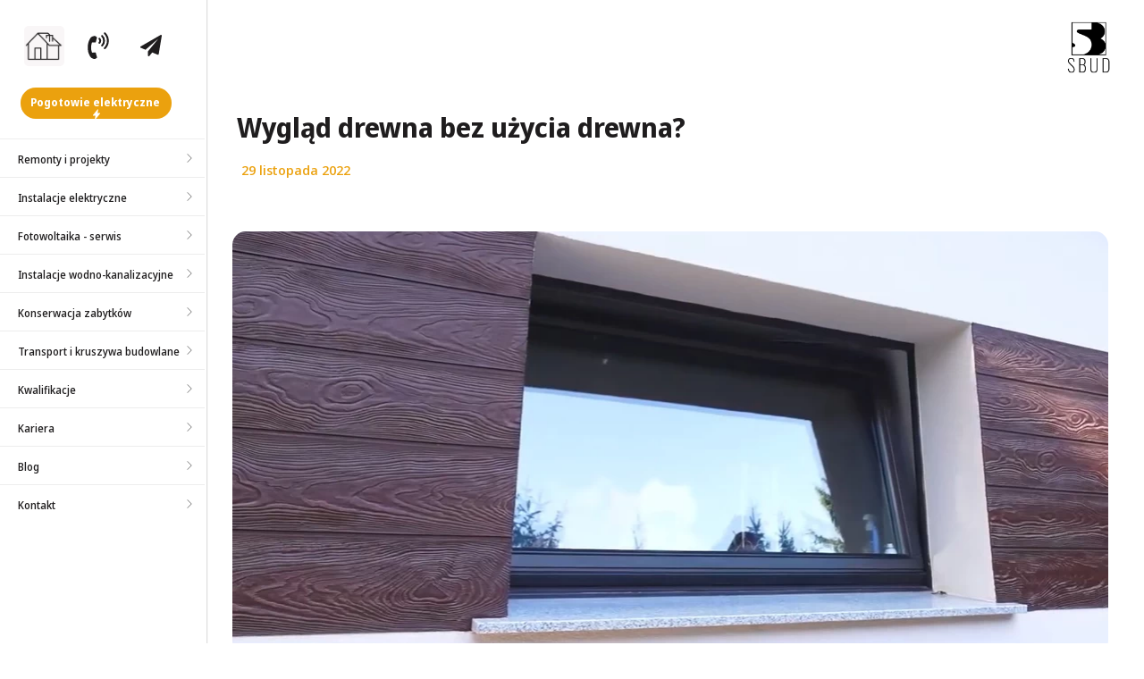

--- FILE ---
content_type: text/css
request_url: https://www.sbud-kk.pl/files/dynamicContent/sites/klxp2k/css/newspage_18/le64ji9l.css
body_size: 5290
content:
#footerGroup_pl_content{opacity: 1;background: none;border-radius: 0.0px; border: none;box-shadow: none;}#element_2_content{opacity: 1;background-color: rgb(41, 41, 41);background-size: cover;background-attachment: scroll;background-repeat: repeat;background-position: left top;border-radius: 0.0px; border: none;box-shadow: none;}#element_24_content{opacity: 1;background: none;border-radius: 0.0px; border: none;box-shadow: none;}#element_24 .ww_form_label_wrapper > div{font-family: "Noto Sans Display 700 normal";color: rgb(255, 255, 255);}#element_24 .ww_form_input_wrapper > *{background-color: #fff;border-radius: 15px;border-left-color: #cccccc;border-left-style: solid;border-left-width: 1px;border-top-color: #cccccc;border-top-style: solid;border-top-width: 1px;border-bottom-color: #cccccc;border-bottom-style: solid;border-bottom-width: 1px;border-right-color: #cccccc;border-right-style: solid;border-right-width: 1px;color: rgb(51, 51, 51);}#element_24 .ww_multiple_select_label > div{}#element_24 .ww_submit_button_content{background-color: rgb(255, 255, 255);border-radius: 5px;}#element_24 .ww_submit_button_content:hover{background-color: rgb(255, 255, 255);border-radius: 5px;}#element_24 .ww_submit_button_content:hover{background-color: rgb(235, 161, 14);border-radius: 5px;}#element_24 .ww_submit_button_content > .ww_normal_text{font-family: "Noto Sans Display 700 normal";color: rgb(38, 33, 35);}#element_24 .ww_submit_button_content > .ww_hover_text{font-family: "Noto Sans Display 700 normal";color: rgb(31, 29, 30);}#element_24 .ww_form_frame_info{background-color: #def0d8;border-left-color: #3c763d;border-left-style: solid;border-left-width: 1px;border-top-color: #3c763d;border-top-style: solid;border-top-width: 1px;border-bottom-color: #3c763d;border-bottom-style: solid;border-bottom-width: 1px;border-right-color: #3c763d;border-right-style: solid;border-right-width: 1px;color: #3c763d;}#element_24 .ww_form_frame_info_error{background-color: #f2dede;border-left-color: #a94442;border-left-style: solid;border-left-width: 1px;border-top-color: #a94442;border-top-style: solid;border-top-width: 1px;border-bottom-color: #a94442;border-bottom-style: solid;border-bottom-width: 1px;border-right-color: #a94442;border-right-style: solid;border-right-width: 1px;color: #a94442;}#element_24_content .ww_form_cell_2 > .ww_multiple_select_wrapper > .ww_multiple_select_option:last-child{padding-bottom: 0px;}#group_6_content{opacity: 1;background: none;border-radius: 0.0px; border: none;box-shadow: none;}#element_32_content{opacity: 1;background: none;border-radius: 0.0px; border: none;box-shadow: none;}#element_31_content{opacity: 1;background: none;border-radius: 0.0px; border: none;box-shadow: none;}#element_30_content{opacity: 1;background: none;border-radius: 0.0px; border: none;box-shadow: none;}#element_29_content{opacity: 1;background: none;border-radius: 0.0px; border: none;box-shadow: none;}#element_28_content{opacity: 1;background: none;border-radius: 0.0px; border: none;box-shadow: none;}#element_28 img{background-image:url('data:image/svg+xml,%3Csvg%20fill%3D%27rgb%28255%2C%20255%2C%20255%29%27%20id%3D%27ww-set2-facebook-logo%27%20width%3D%27100%25%27%20height%3D%27100%25%27%20viewBox%3D%270%200%2032%2032%27%20%20xmlns%3D%27http%3A%2F%2Fwww.w3.org%2F2000%2Fsvg%27%3E%3Cpath%20fill-rule%3D%27evenodd%27%20clip-rule%3D%27evenodd%27%20d%3D%27M30%2016.084C30%208.35273%2023.7313%202.08398%2016%202.08398C8.26875%202.08398%202%208.35273%202%2016.084C2%2023.0715%207.11875%2028.8634%2013.8125%2029.9146V20.1321H10.2569V16.084H13.8125V12.9996C13.8125%209.49148%2015.9031%207.55211%2019.1006%207.55211C20.6325%207.55211%2022.235%207.82586%2022.235%207.82586V11.2715H20.4688C18.7306%2011.2715%2018.1869%2012.3502%2018.1869%2013.459V16.084H22.0694L21.4494%2020.1321H18.1875V29.9159C24.8813%2028.8652%2030%2023.0734%2030%2016.084Z%27%20%2F%3E%3C%2Fsvg%3E');}#element_27_content{opacity: 1;background: none;border-radius: 0.0px; border: none;box-shadow: none;}#element_27 img{background-image:url('data:image/svg+xml,%3Csvg%20fill%3D%27rgb%28255%2C%20255%2C%20255%29%27%20id%3D%27ww-instagram%27%20version%3D%271.1%27%20xmlns%3D%27http%3A%2F%2Fwww.w3.org%2F2000%2Fsvg%27%20width%3D%27100%25%27%20height%3D%27100%25%27%20viewBox%3D%270%200%2012%2014%27%3E%3Cpath%20d%3D%27M8%207q0-0.828-0.586-1.414t-1.414-0.586-1.414%200.586-0.586%201.414%200.586%201.414%201.414%200.586%201.414-0.586%200.586-1.414zM9.078%207q0%201.281-0.898%202.18t-2.18%200.898-2.18-0.898-0.898-2.18%200.898-2.18%202.18-0.898%202.18%200.898%200.898%202.18zM9.922%203.797q0%200.297-0.211%200.508t-0.508%200.211-0.508-0.211-0.211-0.508%200.211-0.508%200.508-0.211%200.508%200.211%200.211%200.508zM6%202.078q-0.055%200-0.598-0.004t-0.824%200-0.754%200.023-0.805%200.078-0.559%200.145q-0.391%200.156-0.688%200.453t-0.453%200.688q-0.086%200.227-0.145%200.559t-0.078%200.805-0.023%200.754%200%200.824%200.004%200.598-0.004%200.598%200%200.824%200.023%200.754%200.078%200.805%200.145%200.559q0.156%200.391%200.453%200.688t0.688%200.453q0.227%200.086%200.559%200.145t0.805%200.078%200.754%200.023%200.824%200%200.598-0.004%200.598%200.004%200.824%200%200.754-0.023%200.805-0.078%200.559-0.145q0.391-0.156%200.688-0.453t0.453-0.688q0.086-0.227%200.145-0.559t0.078-0.805%200.023-0.754%200-0.824-0.004-0.598%200.004-0.598%200-0.824-0.023-0.754-0.078-0.805-0.145-0.559q-0.156-0.391-0.453-0.688t-0.688-0.453q-0.227-0.086-0.559-0.145t-0.805-0.078-0.754-0.023-0.824%200-0.598%200.004zM12%207q0%201.789-0.039%202.477-0.078%201.625-0.969%202.516t-2.516%200.969q-0.688%200.039-2.477%200.039t-2.477-0.039q-1.625-0.078-2.516-0.969t-0.969-2.516q-0.039-0.688-0.039-2.477t0.039-2.477q0.078-1.625%200.969-2.516t2.516-0.969q0.688-0.039%202.477-0.039t2.477%200.039q1.625%200.078%202.516%200.969t0.969%202.516q0.039%200.688%200.039%202.477z%27%3E%3C%2Fpath%3E%3C%2Fsvg%3E');}#element_34_content{opacity: 1;background: none;border-radius: 0.0px; border: none;box-shadow: none;}#element_35_content{opacity: 1;background: none;border-radius: 0.0px; border: none;box-shadow: none;}#element_107_content{opacity: 1;background: none;border-radius: 0.0px; border: none;box-shadow: none;}#element_52_content{opacity: 1;background: none;border-radius: 0.0px; border: none;box-shadow: none;}#element_80_content{opacity: 1;background-color: rgb(255, 255, 255);background-size: cover;background-attachment: scroll;background-repeat: repeat;background-position: left top;border-radius: 0.0px; border: none;box-shadow: none;}.ww_menu_item .ww_element_80_menu_level0{background-color: rgb(255, 255, 255);border-radius: 20px;border-left-color: rgb(59, 57, 58);border-left-style: solid;border-left-width: 0px;border-top-color: rgb(59, 57, 58);border-top-style: solid;border-top-width: 0px;border-bottom-color: rgb(249, 246, 247);border-bottom-style: solid;border-bottom-width: 1px;border-right-color: rgb(59, 57, 58);border-right-style: solid;border-right-width: 0px;}.ww_menu_item.hover > .ww_element_80_menu_level0 {background-color: rgb(31, 29, 30);border-radius: 100px;border-left-color: rgb(59, 57, 58);border-left-style: solid;border-left-width: 0px;border-top-color: rgb(59, 57, 58);border-top-style: solid;border-top-width: 0px;border-bottom-color: rgb(249, 246, 247);border-bottom-style: solid;border-bottom-width: 1px;border-right-color: rgb(59, 57, 58);border-right-style: solid;border-right-width: 0px;}.ww_menu_item:not(.hover) > .ww_element_80_menu_level0_active{background-color: rgb(31, 29, 30);border-radius: 100px;border-left-color: rgb(59, 57, 58);border-left-style: solid;border-left-width: 0px;border-top-color: rgb(59, 57, 58);border-top-style: solid;border-top-width: 0px;border-bottom-color: rgb(249, 246, 247);border-bottom-style: solid;border-bottom-width: 1px;border-right-color: rgb(59, 57, 58);border-right-style: solid;border-right-width: 0px;}.ww_menu_item:not(.hover) .ww_element_80_menu_level0:not(.ww_active) > .ww_menu_link_text{font-family: "Noto Sans Display 500 normal";color: rgb(31, 29, 30);}.ww_menu_item.hover > .ww_element_80_menu_level0 > .ww_menu_link_text{font-family: "Noto Sans Display 500 normal";color: rgb(249, 246, 247);}.ww_menu_item:not(.hover) > .ww_element_80_menu_level0_active > .ww_menu_link_text{font-family: "Noto Sans Display 500 normal";color: rgb(255, 255, 255);}.ww_menu_item .ww_element_80_menu_level1{background-color: rgb(255, 255, 255);border-radius: 20px;border-left-color: rgb(59, 57, 58);border-left-style: solid;border-left-width: 0px;border-top-color: rgb(59, 57, 58);border-top-style: solid;border-top-width: 0px;border-bottom-color: rgb(249, 246, 247);border-bottom-style: solid;border-bottom-width: 1px;border-right-color: rgb(59, 57, 58);border-right-style: solid;border-right-width: 0px;}.ww_menu_item.hover > .ww_element_80_menu_level1 {background-color: rgb(31, 29, 30);border-radius: 100px;border-left-color: rgb(59, 57, 58);border-left-style: solid;border-left-width: 0px;border-top-color: rgb(59, 57, 58);border-top-style: solid;border-top-width: 0px;border-bottom-color: rgb(249, 246, 247);border-bottom-style: solid;border-bottom-width: 1px;border-right-color: rgb(59, 57, 58);border-right-style: solid;border-right-width: 0px;}.ww_menu_item:not(.hover) > .ww_element_80_menu_level1_active{background-color: rgb(31, 29, 30);border-radius: 100px;border-left-color: rgb(59, 57, 58);border-left-style: solid;border-left-width: 0px;border-top-color: rgb(59, 57, 58);border-top-style: solid;border-top-width: 0px;border-bottom-color: rgb(249, 246, 247);border-bottom-style: solid;border-bottom-width: 1px;border-right-color: rgb(59, 57, 58);border-right-style: solid;border-right-width: 0px;}.ww_menu_item:not(.hover) .ww_element_80_menu_level1:not(.ww_active) > .ww_menu_link_text{font-family: "Noto Sans Display 500 normal";color: rgb(31, 29, 30);}.ww_menu_item.hover > .ww_element_80_menu_level1 > .ww_menu_link_text{font-family: "Noto Sans Display 500 normal";color: rgb(249, 246, 247);}.ww_menu_item:not(.hover) > .ww_element_80_menu_level1_active > .ww_menu_link_text{font-family: "Noto Sans Display 500 normal";color: rgb(255, 255, 255);}#element_22_content{opacity: 1;background: none;border-radius: 0.0px; border: none;box-shadow: none;}#element_239_content{opacity: 1;background: none;border-radius: 0.0px; border: none;box-shadow: none;}#element_310_content{opacity: 1;background: none;border-radius: 0.0px; border: none;box-shadow: none;}#element_311_content{opacity: 1;background: none;border-radius: 0.0px; border: none;box-shadow: none;}#element_312_content{opacity: 1;background: none;border-radius: 0.0px; border: none;box-shadow: none;}#element_312_content > .news_date_format{font-family: "Noto Sans Display 500 normal";color: rgb(235, 161, 14);}#element_313_content{opacity: 1;background: none;border-radius: 15.0px; border: none;box-shadow: none;}#element_317_content{opacity: 1;background: none;border-radius: 0.0px; border: none;box-shadow: none;}#element_317 .newsfeed_news{box-shadow: rgba(0, 0, 0, 0.1) 0px 0px 10px;background-color: rgb(255, 255, 255);border-radius: 15px;border-bottom-color: rgb(227, 227, 227);border-bottom-style: solid;border-bottom-width: 1px;}#element_317 .newsfeed_name{font-weight: bold;}#element_317 .newsfeed_read_more{color: rgb(235, 161, 14);}#element_317 .newsfeed_date{color: rgb(235, 161, 14);text-transform: uppercase;}#element_317 .newsfeed_pagination_elem_index{color: rgb(31, 29, 30);}#element_317 .newsfeed_pagination_elem_index_selected{background-color: rgb(255, 195, 15);border-radius: 100px;color: rgb(255, 255, 255);}#group_159_content{opacity: 1;background: none;border-radius: 0.0px; border: none;box-shadow: none;}#group_160_content{opacity: 1;background: none;border-radius: 0.0px; border: none;box-shadow: none;}#element_320_content{opacity: 1;background-color: rgb(31, 29, 30);background-size: cover;background-attachment: scroll;background-repeat: repeat;background-position: left top;border-radius: 100.0px; border: none;box-shadow: none;}#element_319_content{opacity: 1;background-color: rgb(59, 57, 58);background-size: cover;background-attachment: scroll;background-repeat: repeat;background-position: left top;border-radius: 100.0px; border: none;box-shadow: none;}#element_318_content{opacity: 1;background: none;border-radius: 0.0px; border: none;box-shadow: none;}#element_318_content > *{font-family: "Noto Sans Display 700 normal";}#element_343_content{opacity: 1;background: none;border-radius: 0.0px; border: none;box-shadow: none;}@media (max-width: 479px){#element_218 {top: 15.0px;width: 50.0px;height: 50.0px;}#element_219 {top: 23.0px;width: 155.0px;height: 35.0px;}#element_14 {top: 15.0px;left: 90.0px;width: 50.0px;height: 50.0px;}#element_15 {top: 25.0px;left: 100.0px;width: 30.0px;height: 30.0px;}#group_4 {top: 0.0px;left: 0.0px;width: 0.0px;height: 0.0px;}#element_10 {top: 14.0px;width: 50.0px;height: 50.0px;}#element_11 {top: 24.0px;width: 30.0px;height: 30.0px;}#group_2 {top: 14.0px;width: 50.0px;height: 50.0px;}#element_8 {top: 1.0px;width: 80.0px;height: 80.0px;}#element_4 {top: 0.0px;left: 260.0px;width: 80.0px;height: 80.0px;}#element_3 {top: 0.0px;width: 47.0px;height: 80.0px;}#element_1 {top: -428.0px;width: 231.0px;height: 2000.0px;}#element_16 {top: 0.0px;height: 80.0px;}#element_239 {top: 5116.0px;left: 226.0px;width: 60.0px;height: 72.0px;}#element_22 {top: 6118.0px;height: 192.0px;}#element_80 {top: 5717.0px;height: 374.0px;}#element_52 {top: 5088.0px;left: 85.0px;width: 150.0px;height: 42.0px;}#element_107 {top: 5647.0px;left: 5.0px;width: 310.0px;height: 26.0px;}#element_35 {top: 5577.0px;left: 10.0px;width: 300.0px;height: 26.0px;}#element_34 {top: 5612.0px;left: -5.0px;width: 330.0px;height: 26.0px;}#element_27 {top: 5147.0px;left: 167.0px;width: 30.0px;height: 30.0px;}#element_28 {top: 5146.0px;left: 123.0px;width: 30.0px;height: 30.0px;}#element_29 {top: 5044.0px;left: 0.0px;width: 320.0px;height: 20.0px;}#element_30 {top: 5015.0px;left: 0.0px;width: 320.0px;height: 20.0px;}#element_31 {top: 4987.0px;left: 0.0px;width: 320.0px;height: 20.0px;}#element_32 {top: 4914.0px;left: 0.0px;width: 320.0px;height: 48.0px;}#group_6 {top: 4914.0px;left: 0.0px;width: 320.0px;height: 263.0px;}#element_24 {top: 5207.0px;left: 0.0px;width: 320.0px;height: 348.921875px;}#element_2 {top: 4856.0px;height: 850.0px;}#footerGroup_pl {top: 4856.0px;height: 1454.0px;}#footerGroup_pl{width: 100vw;height: 1454.0px;left: calc(-50vw + 50%);right: auto;top: 4856.0px;}#footerGroup_pl_content{padding: 0px}#element_2{width: 100vw;height: 850.0px;left: calc(-50vw + 50%);right: auto;top: 4856.0px;}#element_2_content{padding: 0px}#element_24{width: 320.0px;height: 348.921875px;left: 0.0px;right: auto;top: 5207.0px;}#element_24_content{padding: 0px}#element_24 .ww_form_label_wrapper > div{padding-left: 0px;padding-top: 10px;padding-right: 0px;padding-bottom: 0px;text-align: center;}#element_24 .ww_form_input_wrapper > *{padding-left: 5px;padding-top: 5px;padding-right: 5px;padding-bottom: 5px;text-align: center;}#element_24 .ww_multiple_select_label > div{padding-left: 8px;padding-top: 0px;padding-right: 0px;padding-bottom: 0px;}#element_24 .ww_submit_button_content{padding-left: 20px;padding-top: 10px;padding-right: 20px;padding-bottom: 10px;}#element_24 .ww_submit_button_content:hover{padding-left: 20px;padding-top: 10px;padding-right: 20px;padding-bottom: 10px;}#element_24 .ww_submit_button_content:hover{}#element_24 .ww_submit_button_content > .ww_normal_text{text-align: center;}#element_24 .ww_submit_button_content > .ww_hover_text{text-align: center;}#element_24 .ww_form_frame_info{padding-left: 10px;padding-top: 10px;padding-right: 10px;padding-bottom: 10px;text-align: center;}#element_24 .ww_form_frame_info_error{padding-left: 10px;padding-top: 10px;padding-right: 10px;padding-bottom: 10px;text-align: center;}#element_24 .ww_form_frame {direction: ltr;}#element_24 .items_wrapper  {width: 100%;}#element_24 .ww_form_submit {text-align: center;}#element_24 .items_wrapper .ww_form_item:not(:last-child) .ww_form_cell_2{padding-bottom: 5px;}#element_24 .ww_form_item .ww_form_cell_1{padding: 0 0 5px 0;}#element_24 .ww_form_submit{padding: 5px 0 0 0;}#element_24 .ww_form_frame_info_wrapper{padding-top: 5px;}#element_24 .items_wrapper .ww_form_item .ww_form_label_wrapper .ww_inner_element_content{white-space: normal;word-break: break-all;}#element_24 .items_wrapper .ww_form_item,#element_24 .items_wrapper .ww_form_item > td {display:block;}#element_24 .ww_form-body{display: flex;flex-direction: column;}#group_6{width: 320.0px;height: 263.0px;left: 0.0px;right: auto;top: 4914.0px;}#group_6_content{padding: 0px}#element_32{width: 320.0px;height: 48.0px;left: 0.0px;right: auto;top: 4914.0px;}#element_32_content{padding: 0px}#element_31{width: 320.0px;height: 20.0px;left: 0.0px;right: auto;top: 4987.0px;}#element_31_content{padding: 0px}#element_30{width: 320.0px;height: 20.0px;left: 0.0px;right: auto;top: 5015.0px;}#element_30_content{padding: 0px}#element_29{width: 320.0px;height: 20.0px;left: 0.0px;right: auto;top: 5044.0px;}#element_29_content{padding: 0px}#element_28{width: 30.0px;height: 30.0px;left: 123.0px;right: auto;top: 5146.0px;}#element_28_content{padding: 0px}#element_28 img{background-size: contain;background-position: 50% 50%;}#element_27{width: 30.0px;height: 30.0px;left: 167.0px;right: auto;top: 5147.0px;}#element_27_content{padding: 0px}#element_27 img{background-size: contain;background-position: 50% 50%;}#element_34{width: 330.0px;height: 26.0px;left: -5.0px;right: auto;top: 5612.0px;}#element_34_content{padding-left: 5.0px; padding-right: 5.0px; padding-top: 5.0px; padding-bottom: 5.0px;}#element_35{width: 300.0px;height: 26.0px;left: 10.0px;right: auto;top: 5577.0px;}#element_35_content{padding-left: 5.0px; padding-right: 5.0px; padding-top: 5.0px; padding-bottom: 5.0px;}#element_107{width: 310.0px;height: 26.0px;left: 5.0px;right: auto;top: 5647.0px;}#element_107_content{padding-left: 5.0px; padding-right: 5.0px; padding-top: 5.0px; padding-bottom: 5.0px;}#element_52{width: 150.0px;height: 42.0px;left: 85.0px;right: auto;top: 5088.0px;}#element_52_content{padding-left: 5.0px; padding-right: 5.0px; padding-top: 5.0px; padding-bottom: 5.0px;}#element_80{width: 100vw;height: 374.0px;left: calc(-50vw + 50%);right: auto;top: 5717.0px;}#element_80_content{padding-left: 15.0px; padding-right: 15.0px; padding-top: 15.0px; padding-bottom: 15.0px;}#element_80_content > .ww_menu_content_wrapper {min-height: inherit;min-width: inherit;}#element_80_content > .ww_menu_content_wrapper::before {visibility: hidden;display: inline-block;min-height: inherit;content: ' ';}#element_80_content > .ww_menu_content_wrapper .ww_menu_item {display: block;clear: both;}.ww_menu_item .ww_element_80_menu_level0{padding-left: 30px;padding-top: 12px;padding-right: 20px;padding-bottom: 12px;}.ww_menu_item.hover > .ww_element_80_menu_level0 {padding-left: 30px;padding-top: 12px;padding-right: 20px;padding-bottom: 12px;}.ww_menu_item:not(.hover) > .ww_element_80_menu_level0_active{padding-left: 30px;padding-top: 12px;padding-right: 20px;padding-bottom: 12px;}.ww_menu_item:not(.hover) .ww_element_80_menu_level0:not(.ww_active) > .ww_menu_link_text{font-size: 14px;line-height: 16px;text-align: center;}.ww_menu_item.hover > .ww_element_80_menu_level0 > .ww_menu_link_text{font-size: 14px;line-height: 16px;text-align: center;}.ww_menu_item:not(.hover) > .ww_element_80_menu_level0_active > .ww_menu_link_text{font-size: 14px;line-height: 16px;text-align: center;}.ww_menu_item .ww_element_80_menu_level1{padding-left: 30px;padding-top: 12px;padding-right: 20px;padding-bottom: 12px;}.ww_menu_item.hover > .ww_element_80_menu_level1 {padding-left: 30px;padding-top: 12px;padding-right: 20px;padding-bottom: 12px;}.ww_menu_item:not(.hover) > .ww_element_80_menu_level1_active{padding-left: 30px;padding-top: 12px;padding-right: 20px;padding-bottom: 12px;}.ww_menu_item:not(.hover) .ww_element_80_menu_level1:not(.ww_active) > .ww_menu_link_text{font-size: 14px;line-height: 16px;text-align: center;}.ww_menu_item.hover > .ww_element_80_menu_level1 > .ww_menu_link_text{font-size: 14px;line-height: 16px;text-align: center;}.ww_menu_item:not(.hover) > .ww_element_80_menu_level1_active > .ww_menu_link_text{font-size: 14px;line-height: 16px;text-align: center;}#element_80_content .ww_menu_list > .ww_menu_item + .ww_menu_item{margin-top:0px;}#element_80_content .ww_menu_content_wrapper {justify-content: flex-start;align-items: center;}#element_80_content .ww_menu_content_wrapper > nav > .ww_menu_list {text-align: left;vertical-align: middle;}#element_22{width: 100vw;height: 192.0px;left: calc(-50vw + 50%);right: auto;top: 6118.0px;}#element_22_content{padding: 0px}#element_239{display: none;}#element_239{width: 60.0px;height: 72.0px;left: 226.0px;right: auto;top: 5116.0px;}#element_239_content{padding: 0px}#element_239_image{margin-left:0.5px;margin-top:0.0px;}#element_310{width: 320.0px;height: 2942.0px;left: 0.0px;right: auto;top: 478.0px;}#element_310_content{padding-left: 10.0px; padding-right: 10.0px; padding-top: 10.0px; padding-bottom: 10.0px;}#element_311{width: 320.0px;height: 72.0px;left: 0.0px;right: auto;top: 116.0px;}#element_311_content{padding-left: 5.0px; padding-right: 5.0px; padding-top: 10.0px; padding-bottom: 10.0px;}#element_311_content > *{text-align: center;}#element_312{width: 320.0px;height: 38.0px;left: 0.0px;right: auto;top: 188.0px;}#element_312_content{padding-left: 10.0px; padding-right: 10.0px; padding-top: 10.0px; padding-bottom: 10.0px;}#element_312_content > .news_date_format{text-align: center;}#element_313{width: 320.0px;height: 152.0px;left: 0.0px;right: auto;top: 276.0px;}#element_313_content{padding: 0px}#element_313_image{margin-left:0.0px;margin-top:-25.5px;}#element_317{width: 320.0px;height: 987.0px;left: 0.0px;right: auto;top: 3759.5px;}#element_317_content{padding: 0px}#element_317 .newsfeed_news{padding-bottom: 0px;}#element_317 .newsfeed_name{padding-left: 10px;padding-top: 20px;padding-right: 10px;padding-bottom: 5px;font-size: 17px;line-height: 20px;text-align: left;}#element_317_content .shortWrapper{display: block;}#element_317 .newsfeed_short{padding-left: 10px;padding-top: 20px;padding-right: 10px;padding-bottom: 10px;text-align: left;}#element_317_content .readMoreWrapper{display: block;}#element_317 .newsfeed_read_more{padding-left: 10px;padding-top: 5px;padding-right: 10px;padding-bottom: 30px;text-align: left;}#element_317_content .dateWrapper{display: block;}#element_317 .newsfeed_date{padding-left: 10px;padding-top: 5px;padding-right: 10px;font-size: 14px;line-height: 16px;text-align: left;}#element_317 .newsfeed_pagination_elem_index{padding-left: 5px;padding-top: 5px;padding-right: 5px;padding-bottom: 5px;}#element_317 .newsfeed_pagination_elem_index_selected{padding-left: 5px;padding-top: 5px;padding-right: 5px;padding-bottom: 5px;}#element_317_content .thumbnailWrapper{display: block;}#element_317 .newsfeed_thumbnail_image{background-size : cover;}#element_317 .newsfeed_thumbnail_wrapper{width:320px;height:171px;}#element_317 .newsfeed_content{width: calc(320.0px - 0.0px)}#element_317 .newsfeed_news{width: calc((calc(320.0px - 0.0px) - 0px)/1);}#element_317 .newsfeed_content > .newsfeed_news:nth-child(n){margin-top: 39px;}#element_317 .newsfeed_content > .newsfeed_news:nth-child(-n + 1){margin-top: 0;}#element_317 .newsfeed_content > .newsfeed_news:nth-child(n){margin-left: 20px;}#element_317 .newsfeed_content > .newsfeed_news:nth-child(1n + 1){margin-left: 0;}#group_159{width: 320.0px;height: 40.0px;left: 0.0px;right: auto;top: 3670.0px;}#group_159_content{padding: 0px}#group_160{width: 36.0px;height: 38.0px;left: 0.0px;right: auto;top: 3670.0px;}#group_160_content{padding: 0px}#element_320{width: 24.0px;height: 37.0px;left: 0.0px;right: auto;top: 3670.0px;}#element_320_content{padding: 0px}#element_320_content{transform: rotate(30deg);-webkit-transform: rotate(30deg);transform-origin: top left;width: 5.0px;height: 40.0px;top: 0.0px;left: 20.0px;}#element_319{width: 24.0px;height: 37.0px;left: 12.0px;right: auto;top: 3671.0px;}#element_319_content{padding: 0px}#element_319_content{transform: rotate(30deg);-webkit-transform: rotate(30deg);transform-origin: top left;width: 5.0px;height: 40.0px;top: 0.0px;left: 20.0px;}#element_318{width: 284.0px;height: 34.0px;left: 36.0px;right: auto;top: 3676.0px;}#element_318_content{padding-left: 5.0px; padding-right: 5.0px; padding-top: 5.0px; padding-bottom: 5.0px;}#element_318_content > *{font-size: 20px;line-height: 24px;text-align: left;}#element_343{width: 320.0px;height: 150.0px;left: 0.0px;right: auto;top: 3470.0px;}#element_343_content{padding: 0px}}@media (max-width: 767px) and (min-width: 480px){#element_218 {top: 8.0px;left: 426.0px;width: 65.0px;height: 65.0px;}#element_219 {top: 23.0px;width: 169.0px;height: 35.0px;}#element_14 {top: 15.0px;width: 50.0px;height: 50.0px;}#element_15 {top: 25.0px;width: 30.0px;height: 30.0px;}#group_4 {top: 15.0px;width: 50.0px;height: 50.0px;}#element_10 {top: 15.0px;width: 50.0px;height: 50.0px;}#element_11 {top: 25.0px;width: 30.0px;height: 30.0px;}#group_2 {top: 15.0px;width: 50.0px;height: 50.0px;}#element_8 {top: 1.0px;width: 80.0px;height: 80.0px;}#element_4 {top: 0.0px;left: 420.0px;width: 80.0px;height: 80.0px;}#element_3 {top: 0.0px;width: 75.0px;height: 80.0px;}#element_1 {top: -428.0px;width: 231.0px;height: 2000.0px;}#element_16 {top: 0.0px;height: 80.0px;}#element_239 {top: 2089.0px;left: NaNpx;}#element_22 {top: 2089.0px;}#element_80 {top: 2089.0px;}#element_52 {top: 2089.0px;left: NaNpx;}#element_107 {top: 2089.0px;left: NaNpx;}#element_35 {top: 2089.0px;left: NaNpx;}#element_34 {top: 2089.0px;left: NaNpx;}#element_27 {top: 2089.0px;left: NaNpx;}#element_28 {top: 2089.0px;left: NaNpx;}#element_29 {top: 2089.0px;left: NaNpx;}#element_30 {top: 2089.0px;left: NaNpx;}#element_31 {top: 2089.0px;left: NaNpx;}#element_32 {top: 2089.0px;left: NaNpx;}#group_6 {top: 2089.0px;left: NaNpx;}#element_24 {top: 2089.0px;left: NaNpx;}#element_2 {top: 2089.0px;}#footerGroup_pl {top: 2089.0px;height: 1576.0px;}#footerGroup_pl{width: 100vw;height: 1576.0px;left: calc(-50vw + 50%);right: auto;top: 2089.0px;}#footerGroup_pl_content{padding: 0px}#element_2{width: 100vw;height: 850.0px;left: calc(-50vw + 50%);right: auto;top: 2089.0px;}#element_2_content{padding: 0px}#element_24{width: 300.0px;height: auto;left: NaNpx;right: auto;top: 2089.0px;}#element_24_content{padding: 0px}#element_24 .ww_form_label_wrapper > div{padding-left: 0px;padding-top: 10px;padding-right: 0px;padding-bottom: 0px;text-align: center;}#element_24 .ww_form_input_wrapper > *{padding-left: 5px;padding-top: 5px;padding-right: 5px;padding-bottom: 5px;text-align: center;}#element_24 .ww_multiple_select_label > div{padding-left: 8px;padding-top: 0px;padding-right: 0px;padding-bottom: 0px;}#element_24 .ww_submit_button_content{padding-left: 20px;padding-top: 10px;padding-right: 20px;padding-bottom: 10px;}#element_24 .ww_submit_button_content:hover{padding-left: 20px;padding-top: 10px;padding-right: 20px;padding-bottom: 10px;}#element_24 .ww_submit_button_content:hover{}#element_24 .ww_submit_button_content > .ww_normal_text{text-align: center;}#element_24 .ww_submit_button_content > .ww_hover_text{text-align: center;}#element_24 .ww_form_frame_info{padding-left: 10px;padding-top: 10px;padding-right: 10px;padding-bottom: 10px;text-align: center;}#element_24 .ww_form_frame_info_error{padding-left: 10px;padding-top: 10px;padding-right: 10px;padding-bottom: 10px;text-align: center;}#element_24 .ww_form_frame {direction: ltr;}#element_24 .items_wrapper  {width: 100%;}#element_24 .ww_form_submit {text-align: center;}#element_24 .items_wrapper .ww_form_item:not(:last-child) .ww_form_cell_2{padding-bottom: 5px;}#element_24 .ww_form_item .ww_form_cell_1{padding: 0 0 5px 0;}#element_24 .ww_form_submit{padding: 5px 0 0 0;}#element_24 .ww_form_frame_info_wrapper{padding-top: 5px;}#element_24 .items_wrapper .ww_form_item .ww_form_label_wrapper .ww_inner_element_content{white-space: normal;word-break: break-all;}#element_24 .items_wrapper .ww_form_item,#element_24 .items_wrapper .ww_form_item > td {display:block;}#element_24 .ww_form-body{display: flex;flex-direction: column;}#group_6{width: 2240.0px;height: 468.0px;left: NaNpx;right: auto;top: 2089.0px;}#group_6_content{padding: 0px}#element_32{width: 300.0px;height: auto;left: NaNpx;right: auto;top: 2089.0px;}#element_32_content{padding: 0px}#element_31{width: 300.0px;height: auto;left: NaNpx;right: auto;top: 2089.0px;}#element_31_content{padding: 0px}#element_30{width: 300.0px;height: auto;left: NaNpx;right: auto;top: 2089.0px;}#element_30_content{padding: 0px}#element_29{width: 300.0px;height: auto;left: NaNpx;right: auto;top: 2089.0px;}#element_29_content{padding: 0px}#element_28{width: 30.0px;height: 30.0px;left: NaNpx;right: auto;top: 2089.0px;}#element_28_content{padding: 0px}#element_28 img{background-size: contain;background-position: 50% 50%;}#element_27{width: 30.0px;height: 30.0px;left: NaNpx;right: auto;top: 2089.0px;}#element_27_content{padding: 0px}#element_27 img{background-size: contain;background-position: 50% 50%;}#element_34{width: 348.0px;height: auto;left: NaNpx;right: auto;top: 2089.0px;}#element_34_content{padding-left: 5.0px; padding-right: 5.0px; padding-top: 5.0px; padding-bottom: 5.0px;}#element_35{width: 300.0px;height: auto;left: NaNpx;right: auto;top: 2089.0px;}#element_35_content{padding-left: 5.0px; padding-right: 5.0px; padding-top: 5.0px; padding-bottom: 5.0px;}#element_107{width: 336.0px;height: auto;left: NaNpx;right: auto;top: 2089.0px;}#element_107_content{padding-left: 5.0px; padding-right: 5.0px; padding-top: 5.0px; padding-bottom: 5.0px;}#element_52{width: 150.0px;height: auto;left: NaNpx;right: auto;top: 2089.0px;}#element_52_content{padding-left: 5.0px; padding-right: 5.0px; padding-top: 5.0px; padding-bottom: 5.0px;}#element_80{width: 100vw;height: auto;left: calc(-50vw + 50%);right: auto;top: 2089.0px;}#element_80_content{padding-left: 15.0px; padding-right: 15.0px; padding-top: 15.0px; padding-bottom: 15.0px;}#element_80_content > .ww_menu_content_wrapper {min-height: inherit;min-width: inherit;}#element_80_content > .ww_menu_content_wrapper::before {visibility: hidden;display: inline-block;min-height: inherit;content: ' ';}#element_80_content > .ww_menu_content_wrapper .ww_menu_item {display: block;clear: both;}.ww_menu_item .ww_element_80_menu_level0{padding-left: 30px;padding-top: 20px;padding-right: 20px;padding-bottom: 20px;}.ww_menu_item.hover > .ww_element_80_menu_level0 {padding-left: 30px;padding-top: 20px;padding-right: 20px;padding-bottom: 20px;}.ww_menu_item:not(.hover) > .ww_element_80_menu_level0_active{padding-left: 30px;padding-top: 20px;padding-right: 20px;padding-bottom: 20px;}.ww_menu_item:not(.hover) .ww_element_80_menu_level0:not(.ww_active) > .ww_menu_link_text{font-size: 14px;line-height: 16px;text-align: center;}.ww_menu_item.hover > .ww_element_80_menu_level0 > .ww_menu_link_text{font-size: 14px;line-height: 16px;text-align: center;}.ww_menu_item:not(.hover) > .ww_element_80_menu_level0_active > .ww_menu_link_text{font-size: 14px;line-height: 16px;text-align: center;}.ww_menu_item .ww_element_80_menu_level1{padding-left: 30px;padding-top: 20px;padding-right: 20px;padding-bottom: 20px;}.ww_menu_item.hover > .ww_element_80_menu_level1 {padding-left: 30px;padding-top: 20px;padding-right: 20px;padding-bottom: 20px;}.ww_menu_item:not(.hover) > .ww_element_80_menu_level1_active{padding-left: 30px;padding-top: 20px;padding-right: 20px;padding-bottom: 20px;}.ww_menu_item:not(.hover) .ww_element_80_menu_level1:not(.ww_active) > .ww_menu_link_text{font-size: 14px;line-height: 16px;text-align: center;}.ww_menu_item.hover > .ww_element_80_menu_level1 > .ww_menu_link_text{font-size: 14px;line-height: 16px;text-align: center;}.ww_menu_item:not(.hover) > .ww_element_80_menu_level1_active > .ww_menu_link_text{font-size: 14px;line-height: 16px;text-align: center;}#element_80_content .ww_menu_list > .ww_menu_item + .ww_menu_item{margin-top:0px;}#element_80_content .ww_menu_content_wrapper {justify-content: flex-start;align-items: center;}#element_80_content .ww_menu_content_wrapper > nav > .ww_menu_list {text-align: left;vertical-align: middle;}#element_22{width: 100vw;height: 224.0px;left: calc(-50vw + 50%);right: auto;top: 2089.0px;}#element_22_content{padding: 0px}#element_239{display: none;}#element_239{width: 60.0px;height: 72.0px;left: NaNpx;right: auto;top: 2089.0px;}#element_239_content{padding: 0px}#element_239_image{margin-left:0.5px;margin-top:0.0px;}#element_310{width: 480.0px;height: 128.0px;left: 0.0px;right: auto;top: 525.0px;}#element_310_content{padding-left: 10.0px; padding-right: 10.0px; padding-top: 10.0px; padding-bottom: 10.0px;}#element_311{width: 480.0px;height: 46.0px;left: 0.0px;right: auto;top: 116.0px;}#element_311_content{padding-left: 5.0px; padding-right: 5.0px; padding-top: 10.0px; padding-bottom: 10.0px;}#element_311_content > *{text-align: center;}#element_312{width: 480.0px;height: 38.0px;left: 0.0px;right: auto;top: 162.0px;}#element_312_content{padding-left: 10.0px; padding-right: 10.0px; padding-top: 10.0px; padding-bottom: 10.0px;}#element_312_content > .news_date_format{text-align: center;}#element_313{width: 470.0px;height: 225.0px;left: 5.0px;right: auto;top: 250.0px;}#element_313_content{padding: 0px}#element_313_image{margin-left:0.0px;margin-top:-37.0px;}#element_317{width: 374.0px;height: 1008.0px;left: 53.0px;right: auto;top: 971.5px;}#element_317_content{padding: 0px}#element_317 .newsfeed_news{padding-bottom: 0px;}#element_317 .newsfeed_name{padding-left: 30px;padding-top: 20px;padding-right: 30px;padding-bottom: 5px;font-size: 17px;line-height: 20px;text-align: left;}#element_317_content .shortWrapper{display: block;}#element_317 .newsfeed_short{padding-left: 30px;padding-top: 20px;padding-right: 30px;padding-bottom: 10px;text-align: left;}#element_317_content .readMoreWrapper{display: block;}#element_317 .newsfeed_read_more{padding-left: 30px;padding-top: 5px;padding-right: 30px;padding-bottom: 30px;text-align: left;}#element_317_content .dateWrapper{display: block;}#element_317 .newsfeed_date{padding-left: 30px;padding-top: 5px;padding-right: 30px;font-size: 14px;line-height: 16px;text-align: left;}#element_317 .newsfeed_pagination_elem_index{padding-left: 5px;padding-top: 5px;padding-right: 5px;padding-bottom: 5px;}#element_317 .newsfeed_pagination_elem_index_selected{padding-left: 5px;padding-top: 5px;padding-right: 5px;padding-bottom: 5px;}#element_317_content .thumbnailWrapper{display: block;}#element_317 .newsfeed_thumbnail_image{background-size : cover;}#element_317 .newsfeed_thumbnail_wrapper{width:374px;height:200px;}#element_317 .newsfeed_content{width: calc(353.0px - 0.0px)}#element_317 .newsfeed_news{width: calc((calc(353.0px - 0.0px) - 0px)/1);}#element_317 .newsfeed_content > .newsfeed_news:nth-child(n){margin-top: 39px;}#element_317 .newsfeed_content > .newsfeed_news:nth-child(-n + 1){margin-top: 0;}#element_317 .newsfeed_content > .newsfeed_news:nth-child(n){margin-left: 20px;}#element_317 .newsfeed_content > .newsfeed_news:nth-child(1n + 1){margin-left: 0;}#group_159{width: 317.0px;height: 38.0px;left: 82.0px;right: auto;top: 884.0px;}#group_159_content{padding: 0px}#group_160{width: 36.0px;height: 38.0px;left: 82.0px;right: auto;top: 884.0px;}#group_160_content{padding: 0px}#element_320{width: 24.0px;height: 37.0px;left: 82.0px;right: auto;top: 884.0px;}#element_320_content{padding: 0px}#element_320_content{transform: rotate(30deg);-webkit-transform: rotate(30deg);transform-origin: top left;width: 5.0px;height: 40.0px;top: 0.0px;left: 20.0px;}#element_319{width: 24.0px;height: 37.0px;left: 94.0px;right: auto;top: 885.0px;}#element_319_content{padding: 0px}#element_319_content{transform: rotate(30deg);-webkit-transform: rotate(30deg);transform-origin: top left;width: 5.0px;height: 40.0px;top: 0.0px;left: 20.0px;}#element_318{width: 281.0px;height: 34.0px;left: 118.0px;right: auto;top: 887.0px;}#element_318_content{padding-left: 5.0px; padding-right: 5.0px; padding-top: 5.0px; padding-bottom: 5.0px;}#element_318_content > *{}#element_343{width: 480.0px;height: 150.0px;left: 0.0px;right: auto;top: 703.0px;}#element_343_content{padding: 0px}}@media (max-width: 1199px) and (min-width: 768px){#element_218 {top: 8.0px;left: 714.0px;width: 65.0px;height: 65.0px;}#element_219 {top: 23.0px;width: 169.0px;height: 35.0px;}#element_14 {top: 15.0px;width: 50.0px;height: 50.0px;}#element_15 {top: 25.0px;width: 30.0px;height: 30.0px;}#group_4 {top: 15.0px;width: 50.0px;height: 50.0px;}#element_10 {top: 15.0px;width: 50.0px;height: 50.0px;}#element_11 {top: 25.0px;width: 30.0px;height: 30.0px;}#group_2 {top: 15.0px;width: 50.0px;height: 50.0px;}#element_8 {top: 1.0px;width: 80.0px;height: 80.0px;}#element_4 {top: 0.0px;left: 708.0px;width: 80.0px;height: 80.0px;}#element_3 {top: 0.0px;width: 75.0px;height: 80.0px;}#element_1 {top: -428.0px;width: 231.0px;height: 2000.0px;}#element_16 {top: 0.0px;height: 80.0px;}#element_239 {top: 1748.0px;left: NaNpx;}#element_22 {top: 1748.0px;left: NaNpx;}#element_80 {top: 1748.0px;left: NaNpx;}#element_52 {top: 1748.0px;left: NaNpx;}#element_107 {top: 1748.0px;left: NaNpx;}#element_35 {top: 1748.0px;left: NaNpx;}#element_34 {top: 1748.0px;left: NaNpx;}#element_27 {top: 1748.0px;left: NaNpx;}#element_28 {top: 1748.0px;left: NaNpx;}#element_29 {top: 1748.0px;left: NaNpx;}#element_30 {top: 1748.0px;left: NaNpx;}#element_31 {top: 1748.0px;left: NaNpx;}#element_32 {top: 1748.0px;left: NaNpx;}#group_6 {top: 1748.0px;left: NaNpx;}#element_24 {top: 1748.0px;left: NaNpx;}#element_2 {top: 1748.0px;}#footerGroup_pl {top: 1748.0px;height: 850.0px;}#footerGroup_pl{width: 100vw;height: 850.0px;left: calc(-50vw + 50%);right: auto;top: 1748.0px;}#footerGroup_pl_content{padding: 0px}#element_2{width: 100vw;height: 500.0px;left: calc(-50vw + 50%);right: auto;top: 1748.0px;}#element_2_content{padding: 0px}#element_24{width: 367.0px;height: auto;left: NaNpx;right: auto;top: 1748.0px;}#element_24_content{padding: 0px}#element_24 .ww_form_label_wrapper > div{padding-left: 0px;padding-top: 10px;padding-right: 0px;padding-bottom: 0px;}#element_24 .ww_form_input_wrapper > *{padding-left: 5px;padding-top: 5px;padding-right: 5px;padding-bottom: 5px;}#element_24 .ww_multiple_select_label > div{padding-left: 8px;padding-top: 0px;padding-right: 0px;padding-bottom: 0px;}#element_24 .ww_submit_button_content{padding-left: 20px;padding-top: 10px;padding-right: 20px;padding-bottom: 10px;}#element_24 .ww_submit_button_content:hover{padding-left: 20px;padding-top: 10px;padding-right: 20px;padding-bottom: 10px;}#element_24 .ww_submit_button_content:hover{}#element_24 .ww_submit_button_content > .ww_normal_text{text-align: center;}#element_24 .ww_submit_button_content > .ww_hover_text{text-align: center;}#element_24 .ww_form_frame_info{padding-left: 10px;padding-top: 10px;padding-right: 10px;padding-bottom: 10px;text-align: center;}#element_24 .ww_form_frame_info_error{padding-left: 10px;padding-top: 10px;padding-right: 10px;padding-bottom: 10px;text-align: center;}#element_24 .ww_form_frame {direction: ltr;}#element_24 .items_wrapper  {width: 100%;}#element_24 .ww_form_submit {text-align: center;}#element_24 .items_wrapper .ww_form_item:not(:last-child) .ww_form_cell_2{padding-bottom: 5px;}#element_24 .ww_form_item .ww_form_cell_1{padding: 0 0 5px 0;}#element_24 .ww_form_submit{padding: 5px 0 0 0;}#element_24 .ww_form_frame_info_wrapper{padding-top: 5px;}#element_24 .items_wrapper .ww_form_item .ww_form_label_wrapper .ww_inner_element_content{white-space: normal;word-break: break-all;}#element_24 .items_wrapper .ww_form_item,#element_24 .items_wrapper .ww_form_item > td {display:block;}#element_24 .ww_form-body{display: flex;flex-direction: column;}#group_6{width: 2240.0px;height: 468.0px;left: NaNpx;right: auto;top: 1748.0px;}#group_6_content{padding: 0px}#element_32{width: 300.0px;height: auto;left: NaNpx;right: auto;top: 1748.0px;}#element_32_content{padding: 0px}#element_31{width: 300.0px;height: auto;left: NaNpx;right: auto;top: 1748.0px;}#element_31_content{padding: 0px}#element_30{width: 300.0px;height: auto;left: NaNpx;right: auto;top: 1748.0px;}#element_30_content{padding: 0px}#element_29{width: 300.0px;height: auto;left: NaNpx;right: auto;top: 1748.0px;}#element_29_content{padding: 0px}#element_28{width: 30.0px;height: 30.0px;left: NaNpx;right: auto;top: 1748.0px;}#element_28_content{padding: 0px}#element_28 img{background-size: contain;background-position: 50% 50%;}#element_27{width: 30.0px;height: 30.0px;left: NaNpx;right: auto;top: 1748.0px;}#element_27_content{padding: 0px}#element_27 img{background-size: contain;background-position: 50% 50%;}#element_34{width: 347.0px;height: auto;left: NaNpx;right: auto;top: 1748.0px;}#element_34_content{padding-left: 5.0px; padding-right: 5.0px; padding-top: 5.0px; padding-bottom: 5.0px;}#element_35{width: 300.0px;height: auto;left: NaNpx;right: auto;top: 1748.0px;}#element_35_content{padding-left: 5.0px; padding-right: 5.0px; padding-top: 5.0px; padding-bottom: 5.0px;}#element_107{width: 300.0px;height: auto;left: NaNpx;right: auto;top: 1748.0px;}#element_107_content{padding-left: 5.0px; padding-right: 5.0px; padding-top: 5.0px; padding-bottom: 5.0px;}#element_52{width: 300.0px;height: auto;left: NaNpx;right: auto;top: 1748.0px;}#element_52_content{padding-left: 5.0px; padding-right: 5.0px; padding-top: 5.0px; padding-bottom: 5.0px;}#element_80{width: auto;height: auto;left: auto;right: calc(350.0px - 50vw + 50%);top: 1748.0px;}#element_80_content{padding-left: 15.0px; padding-right: 15.0px; padding-top: 15.0px; padding-bottom: 15.0px;}#element_80_content > .ww_menu_content_wrapper {min-height: inherit;min-width: inherit;}#element_80_content > .ww_menu_content_wrapper::before {visibility: hidden;display: inline-block;min-height: inherit;content: ' ';}#element_80_content > .ww_menu_content_wrapper .ww_menu_item {display: block;clear: both;}.ww_menu_item .ww_element_80_menu_level0{padding-left: 30px;padding-top: 10px;padding-right: 20px;padding-bottom: 10px;}.ww_menu_item.hover > .ww_element_80_menu_level0 {padding-left: 30px;padding-top: 10px;padding-right: 20px;padding-bottom: 10px;}.ww_menu_item:not(.hover) > .ww_element_80_menu_level0_active{padding-left: 30px;padding-top: 10px;padding-right: 20px;padding-bottom: 10px;}.ww_menu_item:not(.hover) .ww_element_80_menu_level0:not(.ww_active) > .ww_menu_link_text{font-size: 15px;line-height: 18px;}.ww_menu_item.hover > .ww_element_80_menu_level0 > .ww_menu_link_text{font-size: 15px;line-height: 18px;}.ww_menu_item:not(.hover) > .ww_element_80_menu_level0_active > .ww_menu_link_text{font-size: 15px;line-height: 18px;}.ww_menu_item .ww_element_80_menu_level1{padding-left: 30px;padding-top: 10px;padding-right: 20px;padding-bottom: 10px;}.ww_menu_item.hover > .ww_element_80_menu_level1 {padding-left: 30px;padding-top: 10px;padding-right: 20px;padding-bottom: 10px;}.ww_menu_item:not(.hover) > .ww_element_80_menu_level1_active{padding-left: 30px;padding-top: 10px;padding-right: 20px;padding-bottom: 10px;}.ww_menu_item:not(.hover) .ww_element_80_menu_level1:not(.ww_active) > .ww_menu_link_text{font-size: 15px;line-height: 18px;}.ww_menu_item.hover > .ww_element_80_menu_level1 > .ww_menu_link_text{font-size: 15px;line-height: 18px;}.ww_menu_item:not(.hover) > .ww_element_80_menu_level1_active > .ww_menu_link_text{font-size: 15px;line-height: 18px;}#element_80_content .ww_menu_list > .ww_menu_item + .ww_menu_item{margin-top:0px;}#element_80_content .ww_menu_content_wrapper {justify-content: flex-start;align-items: center;}#element_80_content .ww_menu_content_wrapper > nav > .ww_menu_list {text-align: left;vertical-align: middle;}#element_22{width: 387.0px;height: 350.0px;left: NaNpx;right: auto;top: 1748.0px;}#element_22_content{padding: 0px}#element_239{display: none;}#element_239{width: 60.0px;height: 72.0px;left: NaNpx;right: auto;top: 1748.0px;}#element_239_content{padding: 0px}#element_239_image{margin-left:0.5px;margin-top:0.0px;}#element_310{width: 768.0px;height: 110.0px;left: 0.0px;right: auto;top: 680.0px;}#element_310_content{padding-left: 10.0px; padding-right: 10.0px; padding-top: 10.0px; padding-bottom: 10.0px;}#element_311{width: 768.0px;height: 51.0px;left: 0.0px;right: auto;top: 116.0px;}#element_311_content{padding-left: 5.0px; padding-right: 5.0px; padding-top: 10.0px; padding-bottom: 10.0px;}#element_311_content > *{text-align: center;}#element_312{width: 768.0px;height: 38.0px;left: 0.0px;right: auto;top: 172.0px;}#element_312_content{padding-left: 10.0px; padding-right: 10.0px; padding-top: 10.0px; padding-bottom: 10.0px;}#element_312_content > .news_date_format{text-align: center;}#element_313{width: 770.0px;height: 370.0px;left: -1.0px;right: auto;top: 260.0px;}#element_313_content{padding: 0px}#element_313_image{margin-left:0.0px;margin-top:-60.0px;}#element_317{width: 768.0px;height: 511.0px;left: 0.0px;right: auto;top: 1127.5px;}#element_317_content{padding: 0px}#element_317 .newsfeed_news{padding-bottom: 0px;}#element_317 .newsfeed_name{padding-left: 30px;padding-top: 20px;padding-right: 30px;padding-bottom: 5px;font-size: 17px;line-height: 20px;text-align: left;}#element_317_content .shortWrapper{display: block;}#element_317 .newsfeed_short{padding-left: 30px;padding-top: 20px;padding-right: 30px;padding-bottom: 10px;text-align: left;}#element_317_content .readMoreWrapper{display: block;}#element_317 .newsfeed_read_more{padding-left: 30px;padding-top: 5px;padding-right: 30px;padding-bottom: 30px;text-align: left;}#element_317_content .dateWrapper{display: block;}#element_317 .newsfeed_date{padding-left: 30px;padding-top: 5px;padding-right: 30px;font-size: 14px;line-height: 16px;text-align: left;}#element_317 .newsfeed_pagination_elem_index{padding-left: 5px;padding-top: 5px;padding-right: 5px;padding-bottom: 5px;}#element_317 .newsfeed_pagination_elem_index_selected{padding-left: 5px;padding-top: 5px;padding-right: 5px;padding-bottom: 5px;}#element_317_content .thumbnailWrapper{display: block;}#element_317 .newsfeed_thumbnail_image{background-size : cover;}#element_317 .newsfeed_thumbnail_wrapper{width:374px;height:200px;}#element_317 .newsfeed_content{width: calc(383.0px - 0.0px)}#element_317 .newsfeed_news{width: calc((calc(383.0px - 0.0px) - 20px)/2);}#element_317 .newsfeed_content > .newsfeed_news:nth-child(n){margin-top: 39px;}#element_317 .newsfeed_content > .newsfeed_news:nth-child(-n + 2){margin-top: 0;}#element_317 .newsfeed_content > .newsfeed_news:nth-child(n){margin-left: 20px;}#element_317 .newsfeed_content > .newsfeed_news:nth-child(2n + 1){margin-left: 0;}#group_159{width: 768.0px;height: 38.0px;left: 1.0px;right: auto;top: 1040.0px;}#group_159_content{padding: 0px}#group_160{width: 36.0px;height: 38.0px;left: 1.0px;right: auto;top: 1040.0px;}#group_160_content{padding: 0px}#element_320{width: 24.0px;height: 37.0px;left: 1.0px;right: auto;top: 1040.0px;}#element_320_content{padding: 0px}#element_320_content{transform: rotate(30deg);-webkit-transform: rotate(30deg);transform-origin: top left;width: 5.0px;height: 40.0px;top: 0.0px;left: 20.0px;}#element_319{width: 24.0px;height: 37.0px;left: 13.0px;right: auto;top: 1041.0px;}#element_319_content{padding: 0px}#element_319_content{transform: rotate(30deg);-webkit-transform: rotate(30deg);transform-origin: top left;width: 5.0px;height: 40.0px;top: 0.0px;left: 20.0px;}#element_318{width: 732.0px;height: 34.0px;left: 37.0px;right: auto;top: 1041.0px;}#element_318_content{padding-left: 5.0px; padding-right: 5.0px; padding-top: 5.0px; padding-bottom: 5.0px;}#element_318_content > *{}#element_343{width: 767.0px;height: 150.0px;left: 1.0px;right: auto;top: 840.0px;}#element_343_content{padding: 0px}}@media (min-width: 1200px){#element_218 {top: 126.0px;width: 229.0px;height: 488.0px;}#element_219 {top: 98.0px;width: 169.0px;height: 35.0px;}#element_14 {top: 29.0px;width: 45.0px;height: 45.0px;}#element_15 {top: 36.0px;width: 30.0px;height: 30.0px;}#group_4 {top: 29.0px;width: 45.0px;height: 45.0px;}#element_10 {top: 29.0px;width: 45.0px;height: 45.0px;}#element_11 {top: 36.0px;width: 30.0px;height: 30.0px;}#group_2 {top: 29.0px;width: 45.0px;height: 45.0px;}#element_8 {top: 29.0px;width: 45.0px;height: 45.0px;}#element_4 {top: 155.0px;width: 229.0px;height: 428.0px;}#element_3 {top: 0.0px;left: 1144.0px;width: 68.0px;height: 106.0px;}#element_1 {top: -428.0px;width: 231.0px;height: 2000.0px;}#element_16 {top: 0.0px;height: 105.0px;}#element_239 {top: 2780.0px;left: 226.0px;width: 60.0px;height: 72.0px;}#element_22 {top: 2520.0px;left: 911.0px;width: 371.0px;height: 450.0px;}#element_80 {top: 1923.0px;width: 270.0px;height: 310.0px;}#element_52 {top: 2792.0px;left: 303.0px;width: 175.0px;height: 42.0px;}#element_107 {top: 2937.0px;left: 600.0px;width: 268.0px;height: 24.0px;}#element_35 {top: 2935.0px;left: 223.0px;width: 272.0px;height: 26.0px;}#element_34 {top: 2873.0px;left: 223.0px;width: 347.0px;height: 26.0px;}#element_27 {top: 2721.0px;left: 261.0px;width: 30.0px;height: 30.0px;}#element_28 {top: 2720.0px;left: 223.0px;width: 30.0px;height: 30.0px;}#element_29 {top: 2683.0px;left: 223.0px;width: 300.0px;height: 20.0px;}#element_30 {top: 2646.0px;left: 223.0px;width: 300.0px;height: 20.0px;}#element_31 {top: 2609.0px;left: 223.0px;width: 300.0px;height: 20.0px;}#element_32 {top: 2553.0px;left: 223.0px;width: 300.0px;height: 26.0px;}#group_6 {top: 2553.0px;left: 223.0px;width: 300.0px;height: 198.0px;}#element_24 {top: 2549.0px;left: 600.0px;width: 268.0px;height: 347.125px;}#element_2 {top: 2520.0px;height: 450.0px;}#footerGroup_pl {top: 2520.0px;height: 450.0px;}#footerGroup_pl{width: 100vw;height: 450.0px;left: calc(-50vw + 50%);right: auto;top: 2520.0px;}#footerGroup_pl_content{padding: 0px}#element_2{width: 100vw;height: 450.0px;left: calc(-50vw + 50%);right: auto;top: 2520.0px;}#element_2_content{padding: 0px}#element_24{width: 268.0px;height: 347.125px;left: 600.0px;right: auto;top: 2549.0px;}#element_24_content{padding: 0px}#element_24 .ww_form_label_wrapper > div{padding-left: 0px;padding-top: 10px;padding-right: 0px;padding-bottom: 0px;text-align: center;}#element_24 .ww_form_input_wrapper > *{padding-left: 5px;padding-top: 5px;padding-right: 5px;padding-bottom: 5px;text-align: center;}#element_24 .ww_multiple_select_label > div{padding-left: 8px;padding-top: 0px;padding-right: 0px;padding-bottom: 0px;}#element_24 .ww_submit_button_content{padding-left: 20px;padding-top: 10px;padding-right: 20px;padding-bottom: 10px;}#element_24 .ww_submit_button_content:hover{padding-left: 20px;padding-top: 10px;padding-right: 20px;padding-bottom: 10px;}#element_24 .ww_submit_button_content:hover{}#element_24 .ww_submit_button_content > .ww_normal_text{text-align: center;}#element_24 .ww_submit_button_content > .ww_hover_text{text-align: center;}#element_24 .ww_form_frame_info{padding-left: 10px;padding-top: 10px;padding-right: 10px;padding-bottom: 10px;text-align: center;}#element_24 .ww_form_frame_info_error{padding-left: 10px;padding-top: 10px;padding-right: 10px;padding-bottom: 10px;text-align: center;}#element_24 .ww_form_frame {direction: ltr;}#element_24 .items_wrapper  {width: 100%;}#element_24 .ww_form_submit {text-align: center;}#element_24 .items_wrapper .ww_form_item:not(:last-child) .ww_form_cell_2{padding-bottom: 5px;}#element_24 .ww_form_item .ww_form_cell_1{padding: 0 0 5px 0;}#element_24 .ww_form_submit{padding: 5px 0 0 0;}#element_24 .ww_form_frame_info_wrapper{padding-top: 5px;}#element_24 .items_wrapper .ww_form_item .ww_form_label_wrapper .ww_inner_element_content{white-space: normal;word-break: break-all;}#element_24 .items_wrapper .ww_form_item,#element_24 .items_wrapper .ww_form_item > td {display:block;}#element_24 .ww_form-body{display: flex;flex-direction: column;}#group_6{width: 300.0px;height: 198.0px;left: 223.0px;right: auto;top: 2553.0px;}#group_6_content{padding: 0px}#element_32{width: 300.0px;height: 26.0px;left: 223.0px;right: auto;top: 2553.0px;}#element_32_content{padding: 0px}#element_31{width: 300.0px;height: 20.0px;left: 223.0px;right: auto;top: 2609.0px;}#element_31_content{padding: 0px}#element_30{width: 300.0px;height: 20.0px;left: 223.0px;right: auto;top: 2646.0px;}#element_30_content{padding: 0px}#element_29{width: 300.0px;height: 20.0px;left: 223.0px;right: auto;top: 2683.0px;}#element_29_content{padding: 0px}#element_28{width: 30.0px;height: 30.0px;left: 223.0px;right: auto;top: 2720.0px;}#element_28_content{padding: 0px}#element_28 img{background-size: contain;background-position: 50% 50%;}#element_27{width: 30.0px;height: 30.0px;left: 261.0px;right: auto;top: 2721.0px;}#element_27_content{padding: 0px}#element_27 img{background-size: contain;background-position: 50% 50%;}#element_34{width: 347.0px;height: 26.0px;left: 223.0px;right: auto;top: 2873.0px;}#element_34_content{padding-left: 5.0px; padding-right: 5.0px; padding-top: 5.0px; padding-bottom: 5.0px;}#element_35{width: 272.0px;height: 26.0px;left: 223.0px;right: auto;top: 2935.0px;}#element_35_content{padding-left: 5.0px; padding-right: 5.0px; padding-top: 5.0px; padding-bottom: 5.0px;}#element_107{width: 268.0px;height: 24.0px;left: 600.0px;right: auto;top: 2937.0px;}#element_107_content{padding-left: 5.0px; padding-right: 5.0px; padding-top: 5.0px; padding-bottom: 5.0px;}#element_52{width: 175.0px;height: 42.0px;left: 303.0px;right: auto;top: 2792.0px;}#element_52_content{padding-left: 5.0px; padding-right: 5.0px; padding-top: 5.0px; padding-bottom: 5.0px;}#element_80{display: none;}#element_80{position: fixed;width: 270.0px;height: 310.0px;left: 20.0px;right: auto;top: 1923.0px;}#element_80_content{padding: 0px}#element_80_content > .ww_menu_content_wrapper {min-height: inherit;min-width: inherit;}#element_80_content > .ww_menu_content_wrapper::before {visibility: hidden;display: inline-block;min-height: inherit;content: ' ';}#element_80_content > .ww_menu_content_wrapper .ww_menu_item {display: block;clear: both;}.ww_menu_item .ww_element_80_menu_level0{padding-left: 30px;padding-top: 10px;padding-right: 20px;padding-bottom: 10px;}.ww_menu_item.hover > .ww_element_80_menu_level0 {padding-left: 30px;padding-top: 10px;padding-right: 20px;padding-bottom: 10px;}.ww_menu_item:not(.hover) > .ww_element_80_menu_level0_active{padding-left: 30px;padding-top: 10px;padding-right: 20px;padding-bottom: 10px;}.ww_menu_item:not(.hover) .ww_element_80_menu_level0:not(.ww_active) > .ww_menu_link_text{font-size: 15px;line-height: 18px;}.ww_menu_item.hover > .ww_element_80_menu_level0 > .ww_menu_link_text{font-size: 15px;line-height: 18px;}.ww_menu_item:not(.hover) > .ww_element_80_menu_level0_active > .ww_menu_link_text{font-size: 15px;line-height: 18px;}.ww_menu_item .ww_element_80_menu_level1{padding-left: 30px;padding-top: 10px;padding-right: 20px;padding-bottom: 10px;}.ww_menu_item.hover > .ww_element_80_menu_level1 {padding-left: 30px;padding-top: 10px;padding-right: 20px;padding-bottom: 10px;}.ww_menu_item:not(.hover) > .ww_element_80_menu_level1_active{padding-left: 30px;padding-top: 10px;padding-right: 20px;padding-bottom: 10px;}.ww_menu_item:not(.hover) .ww_element_80_menu_level1:not(.ww_active) > .ww_menu_link_text{font-size: 15px;line-height: 18px;}.ww_menu_item.hover > .ww_element_80_menu_level1 > .ww_menu_link_text{font-size: 15px;line-height: 18px;}.ww_menu_item:not(.hover) > .ww_element_80_menu_level1_active > .ww_menu_link_text{font-size: 15px;line-height: 18px;}#element_80_content .ww_menu_list > .ww_menu_item + .ww_menu_item{margin-top:0px;}#element_80_content .ww_menu_content_wrapper {justify-content: flex-start;align-items: center;}#element_80_content .ww_menu_content_wrapper > nav > .ww_menu_list {text-align: left;vertical-align: middle;}#element_22{width: 371.0px;height: 450.0px;left: 911.0px;right: auto;top: 2520.0px;}#element_22_content{padding: 0px}#element_239{width: 60.0px;height: 72.0px;left: 226.0px;right: auto;top: 2780.0px;}#element_239_content{padding: 0px}#element_239_image{margin-left:0.5px;margin-top:0.0px;}#element_310{width: 980.0px;height: 802.0px;left: 220.0px;right: auto;top: 782.0px;}#element_310_content{padding-left: 10.0px; padding-right: 10.0px; padding-top: 10.0px; padding-bottom: 10.0px;}#element_311{width: 980.0px;height: 56.0px;left: 220.0px;right: auto;top: 115.0px;}#element_311_content{padding-left: 5.0px; padding-right: 5.0px; padding-top: 10.0px; padding-bottom: 10.0px;}#element_311_content > *{}#element_312{width: 980.0px;height: 38.0px;left: 220.0px;right: auto;top: 171.0px;}#element_312_content{padding-left: 10.0px; padding-right: 10.0px; padding-top: 10.0px; padding-bottom: 10.0px;}#element_312_content > .news_date_format{text-align: left;}#element_313{width: 980.0px;height: 473.0px;left: 220.0px;right: auto;top: 259.0px;}#element_313_content{padding: 0px}#element_313_image{margin-left:0.5px;margin-top:-75.5px;}#element_317{width: 980.0px;height: 484.0px;left: 220.0px;right: auto;top: 1926.0px;}#element_317_content{padding: 0px}#element_317 .newsfeed_news{padding-bottom: 0px;}#element_317 .newsfeed_name{padding-left: 30px;padding-top: 20px;padding-right: 30px;padding-bottom: 5px;font-size: 17px;line-height: 20px;text-align: left;}#element_317_content .shortWrapper{display: block;}#element_317 .newsfeed_short{padding-left: 30px;padding-top: 20px;padding-right: 30px;padding-bottom: 10px;text-align: left;}#element_317_content .readMoreWrapper{display: block;}#element_317 .newsfeed_read_more{padding-left: 30px;padding-top: 5px;padding-right: 30px;padding-bottom: 5px;text-align: left;}#element_317_content .dateWrapper{display: block;}#element_317 .newsfeed_date{padding-left: 30px;padding-top: 5px;padding-right: 30px;font-size: 14px;line-height: 16px;text-align: left;}#element_317 .newsfeed_pagination_elem_index{padding-left: 5px;padding-top: 5px;padding-right: 5px;padding-bottom: 5px;}#element_317 .newsfeed_pagination_elem_index_selected{padding-left: 10px;padding-top: 10px;padding-right: 10px;padding-bottom: 10px;}#element_317_content .thumbnailWrapper{display: block;}#element_317 .newsfeed_thumbnail_image{background-size : cover;}#element_317 .newsfeed_thumbnail_wrapper{width:374px;height:200px;}#element_317 .newsfeed_news_wrapper{min-height: 200px;}#element_317 .newsfeed_news_wrapper > .newsfeed_element_wrapper:not(.thumbnailWrapper){margin-left: 374px;}#element_317 .newsfeed_content{width: calc(980.0px - 0.0px)}#element_317 .newsfeed_news{width: calc((calc(980.0px - 0.0px) - 0px)/1);}#element_317 .newsfeed_content > .newsfeed_news:nth-child(n){margin-top: 39px;}#element_317 .newsfeed_content > .newsfeed_news:nth-child(-n + 1){margin-top: 0;}#element_317 .newsfeed_content > .newsfeed_news:nth-child(n){margin-left: 39px;}#element_317 .newsfeed_content > .newsfeed_news:nth-child(1n + 1){margin-left: 0;}#group_159{width: 402.0px;height: 42.0px;left: 509.0px;right: auto;top: 1834.0px;}#group_159_content{padding: 0px}#group_160{width: 36.0px;height: 38.0px;left: 509.0px;right: auto;top: 1838.0px;}#group_160_content{padding: 0px}#element_320{width: 24.0px;height: 37.0px;left: 509.0px;right: auto;top: 1838.0px;}#element_320_content{padding: 0px}#element_320_content{transform: rotate(30deg);-webkit-transform: rotate(30deg);transform-origin: top left;width: 5.0px;height: 40.0px;top: 0.0px;left: 20.0px;}#element_319{width: 24.0px;height: 37.0px;left: 521.0px;right: auto;top: 1839.0px;}#element_319_content{padding: 0px}#element_319_content{transform: rotate(30deg);-webkit-transform: rotate(30deg);transform-origin: top left;width: 5.0px;height: 40.0px;top: 0.0px;left: 20.0px;}#element_318{width: 366.0px;height: 41.0px;left: 545.0px;right: auto;top: 1834.0px;}#element_318_content{padding-left: 5.0px; padding-right: 5.0px; padding-top: 5.0px; padding-bottom: 5.0px;}#element_318_content > *{}#element_343{width: 980.0px;height: 150.0px;left: 220.0px;right: auto;top: 1634.0px;}#element_343_content{padding: 0px}}

--- FILE ---
content_type: text/css
request_url: https://www.sbud-kk.pl/files/dynamicContent/sites/klxp2k/css/newspage_18/le64ji9l.css
body_size: 5299
content:
#footerGroup_pl_content{opacity: 1;background: none;border-radius: 0.0px; border: none;box-shadow: none;}#element_2_content{opacity: 1;background-color: rgb(41, 41, 41);background-size: cover;background-attachment: scroll;background-repeat: repeat;background-position: left top;border-radius: 0.0px; border: none;box-shadow: none;}#element_24_content{opacity: 1;background: none;border-radius: 0.0px; border: none;box-shadow: none;}#element_24 .ww_form_label_wrapper > div{font-family: "Noto Sans Display 700 normal";color: rgb(255, 255, 255);}#element_24 .ww_form_input_wrapper > *{background-color: #fff;border-radius: 15px;border-left-color: #cccccc;border-left-style: solid;border-left-width: 1px;border-top-color: #cccccc;border-top-style: solid;border-top-width: 1px;border-bottom-color: #cccccc;border-bottom-style: solid;border-bottom-width: 1px;border-right-color: #cccccc;border-right-style: solid;border-right-width: 1px;color: rgb(51, 51, 51);}#element_24 .ww_multiple_select_label > div{}#element_24 .ww_submit_button_content{background-color: rgb(255, 255, 255);border-radius: 5px;}#element_24 .ww_submit_button_content:hover{background-color: rgb(255, 255, 255);border-radius: 5px;}#element_24 .ww_submit_button_content:hover{background-color: rgb(235, 161, 14);border-radius: 5px;}#element_24 .ww_submit_button_content > .ww_normal_text{font-family: "Noto Sans Display 700 normal";color: rgb(38, 33, 35);}#element_24 .ww_submit_button_content > .ww_hover_text{font-family: "Noto Sans Display 700 normal";color: rgb(31, 29, 30);}#element_24 .ww_form_frame_info{background-color: #def0d8;border-left-color: #3c763d;border-left-style: solid;border-left-width: 1px;border-top-color: #3c763d;border-top-style: solid;border-top-width: 1px;border-bottom-color: #3c763d;border-bottom-style: solid;border-bottom-width: 1px;border-right-color: #3c763d;border-right-style: solid;border-right-width: 1px;color: #3c763d;}#element_24 .ww_form_frame_info_error{background-color: #f2dede;border-left-color: #a94442;border-left-style: solid;border-left-width: 1px;border-top-color: #a94442;border-top-style: solid;border-top-width: 1px;border-bottom-color: #a94442;border-bottom-style: solid;border-bottom-width: 1px;border-right-color: #a94442;border-right-style: solid;border-right-width: 1px;color: #a94442;}#element_24_content .ww_form_cell_2 > .ww_multiple_select_wrapper > .ww_multiple_select_option:last-child{padding-bottom: 0px;}#group_6_content{opacity: 1;background: none;border-radius: 0.0px; border: none;box-shadow: none;}#element_32_content{opacity: 1;background: none;border-radius: 0.0px; border: none;box-shadow: none;}#element_31_content{opacity: 1;background: none;border-radius: 0.0px; border: none;box-shadow: none;}#element_30_content{opacity: 1;background: none;border-radius: 0.0px; border: none;box-shadow: none;}#element_29_content{opacity: 1;background: none;border-radius: 0.0px; border: none;box-shadow: none;}#element_28_content{opacity: 1;background: none;border-radius: 0.0px; border: none;box-shadow: none;}#element_28 img{background-image:url('data:image/svg+xml,%3Csvg%20fill%3D%27rgb%28255%2C%20255%2C%20255%29%27%20id%3D%27ww-set2-facebook-logo%27%20width%3D%27100%25%27%20height%3D%27100%25%27%20viewBox%3D%270%200%2032%2032%27%20%20xmlns%3D%27http%3A%2F%2Fwww.w3.org%2F2000%2Fsvg%27%3E%3Cpath%20fill-rule%3D%27evenodd%27%20clip-rule%3D%27evenodd%27%20d%3D%27M30%2016.084C30%208.35273%2023.7313%202.08398%2016%202.08398C8.26875%202.08398%202%208.35273%202%2016.084C2%2023.0715%207.11875%2028.8634%2013.8125%2029.9146V20.1321H10.2569V16.084H13.8125V12.9996C13.8125%209.49148%2015.9031%207.55211%2019.1006%207.55211C20.6325%207.55211%2022.235%207.82586%2022.235%207.82586V11.2715H20.4688C18.7306%2011.2715%2018.1869%2012.3502%2018.1869%2013.459V16.084H22.0694L21.4494%2020.1321H18.1875V29.9159C24.8813%2028.8652%2030%2023.0734%2030%2016.084Z%27%20%2F%3E%3C%2Fsvg%3E');}#element_27_content{opacity: 1;background: none;border-radius: 0.0px; border: none;box-shadow: none;}#element_27 img{background-image:url('data:image/svg+xml,%3Csvg%20fill%3D%27rgb%28255%2C%20255%2C%20255%29%27%20id%3D%27ww-instagram%27%20version%3D%271.1%27%20xmlns%3D%27http%3A%2F%2Fwww.w3.org%2F2000%2Fsvg%27%20width%3D%27100%25%27%20height%3D%27100%25%27%20viewBox%3D%270%200%2012%2014%27%3E%3Cpath%20d%3D%27M8%207q0-0.828-0.586-1.414t-1.414-0.586-1.414%200.586-0.586%201.414%200.586%201.414%201.414%200.586%201.414-0.586%200.586-1.414zM9.078%207q0%201.281-0.898%202.18t-2.18%200.898-2.18-0.898-0.898-2.18%200.898-2.18%202.18-0.898%202.18%200.898%200.898%202.18zM9.922%203.797q0%200.297-0.211%200.508t-0.508%200.211-0.508-0.211-0.211-0.508%200.211-0.508%200.508-0.211%200.508%200.211%200.211%200.508zM6%202.078q-0.055%200-0.598-0.004t-0.824%200-0.754%200.023-0.805%200.078-0.559%200.145q-0.391%200.156-0.688%200.453t-0.453%200.688q-0.086%200.227-0.145%200.559t-0.078%200.805-0.023%200.754%200%200.824%200.004%200.598-0.004%200.598%200%200.824%200.023%200.754%200.078%200.805%200.145%200.559q0.156%200.391%200.453%200.688t0.688%200.453q0.227%200.086%200.559%200.145t0.805%200.078%200.754%200.023%200.824%200%200.598-0.004%200.598%200.004%200.824%200%200.754-0.023%200.805-0.078%200.559-0.145q0.391-0.156%200.688-0.453t0.453-0.688q0.086-0.227%200.145-0.559t0.078-0.805%200.023-0.754%200-0.824-0.004-0.598%200.004-0.598%200-0.824-0.023-0.754-0.078-0.805-0.145-0.559q-0.156-0.391-0.453-0.688t-0.688-0.453q-0.227-0.086-0.559-0.145t-0.805-0.078-0.754-0.023-0.824%200-0.598%200.004zM12%207q0%201.789-0.039%202.477-0.078%201.625-0.969%202.516t-2.516%200.969q-0.688%200.039-2.477%200.039t-2.477-0.039q-1.625-0.078-2.516-0.969t-0.969-2.516q-0.039-0.688-0.039-2.477t0.039-2.477q0.078-1.625%200.969-2.516t2.516-0.969q0.688-0.039%202.477-0.039t2.477%200.039q1.625%200.078%202.516%200.969t0.969%202.516q0.039%200.688%200.039%202.477z%27%3E%3C%2Fpath%3E%3C%2Fsvg%3E');}#element_34_content{opacity: 1;background: none;border-radius: 0.0px; border: none;box-shadow: none;}#element_35_content{opacity: 1;background: none;border-radius: 0.0px; border: none;box-shadow: none;}#element_107_content{opacity: 1;background: none;border-radius: 0.0px; border: none;box-shadow: none;}#element_52_content{opacity: 1;background: none;border-radius: 0.0px; border: none;box-shadow: none;}#element_80_content{opacity: 1;background-color: rgb(255, 255, 255);background-size: cover;background-attachment: scroll;background-repeat: repeat;background-position: left top;border-radius: 0.0px; border: none;box-shadow: none;}.ww_menu_item .ww_element_80_menu_level0{background-color: rgb(255, 255, 255);border-radius: 20px;border-left-color: rgb(59, 57, 58);border-left-style: solid;border-left-width: 0px;border-top-color: rgb(59, 57, 58);border-top-style: solid;border-top-width: 0px;border-bottom-color: rgb(249, 246, 247);border-bottom-style: solid;border-bottom-width: 1px;border-right-color: rgb(59, 57, 58);border-right-style: solid;border-right-width: 0px;}.ww_menu_item.hover > .ww_element_80_menu_level0 {background-color: rgb(31, 29, 30);border-radius: 100px;border-left-color: rgb(59, 57, 58);border-left-style: solid;border-left-width: 0px;border-top-color: rgb(59, 57, 58);border-top-style: solid;border-top-width: 0px;border-bottom-color: rgb(249, 246, 247);border-bottom-style: solid;border-bottom-width: 1px;border-right-color: rgb(59, 57, 58);border-right-style: solid;border-right-width: 0px;}.ww_menu_item:not(.hover) > .ww_element_80_menu_level0_active{background-color: rgb(31, 29, 30);border-radius: 100px;border-left-color: rgb(59, 57, 58);border-left-style: solid;border-left-width: 0px;border-top-color: rgb(59, 57, 58);border-top-style: solid;border-top-width: 0px;border-bottom-color: rgb(249, 246, 247);border-bottom-style: solid;border-bottom-width: 1px;border-right-color: rgb(59, 57, 58);border-right-style: solid;border-right-width: 0px;}.ww_menu_item:not(.hover) .ww_element_80_menu_level0:not(.ww_active) > .ww_menu_link_text{font-family: "Noto Sans Display 500 normal";color: rgb(31, 29, 30);}.ww_menu_item.hover > .ww_element_80_menu_level0 > .ww_menu_link_text{font-family: "Noto Sans Display 500 normal";color: rgb(249, 246, 247);}.ww_menu_item:not(.hover) > .ww_element_80_menu_level0_active > .ww_menu_link_text{font-family: "Noto Sans Display 500 normal";color: rgb(255, 255, 255);}.ww_menu_item .ww_element_80_menu_level1{background-color: rgb(255, 255, 255);border-radius: 20px;border-left-color: rgb(59, 57, 58);border-left-style: solid;border-left-width: 0px;border-top-color: rgb(59, 57, 58);border-top-style: solid;border-top-width: 0px;border-bottom-color: rgb(249, 246, 247);border-bottom-style: solid;border-bottom-width: 1px;border-right-color: rgb(59, 57, 58);border-right-style: solid;border-right-width: 0px;}.ww_menu_item.hover > .ww_element_80_menu_level1 {background-color: rgb(31, 29, 30);border-radius: 100px;border-left-color: rgb(59, 57, 58);border-left-style: solid;border-left-width: 0px;border-top-color: rgb(59, 57, 58);border-top-style: solid;border-top-width: 0px;border-bottom-color: rgb(249, 246, 247);border-bottom-style: solid;border-bottom-width: 1px;border-right-color: rgb(59, 57, 58);border-right-style: solid;border-right-width: 0px;}.ww_menu_item:not(.hover) > .ww_element_80_menu_level1_active{background-color: rgb(31, 29, 30);border-radius: 100px;border-left-color: rgb(59, 57, 58);border-left-style: solid;border-left-width: 0px;border-top-color: rgb(59, 57, 58);border-top-style: solid;border-top-width: 0px;border-bottom-color: rgb(249, 246, 247);border-bottom-style: solid;border-bottom-width: 1px;border-right-color: rgb(59, 57, 58);border-right-style: solid;border-right-width: 0px;}.ww_menu_item:not(.hover) .ww_element_80_menu_level1:not(.ww_active) > .ww_menu_link_text{font-family: "Noto Sans Display 500 normal";color: rgb(31, 29, 30);}.ww_menu_item.hover > .ww_element_80_menu_level1 > .ww_menu_link_text{font-family: "Noto Sans Display 500 normal";color: rgb(249, 246, 247);}.ww_menu_item:not(.hover) > .ww_element_80_menu_level1_active > .ww_menu_link_text{font-family: "Noto Sans Display 500 normal";color: rgb(255, 255, 255);}#element_22_content{opacity: 1;background: none;border-radius: 0.0px; border: none;box-shadow: none;}#element_239_content{opacity: 1;background: none;border-radius: 0.0px; border: none;box-shadow: none;}#element_310_content{opacity: 1;background: none;border-radius: 0.0px; border: none;box-shadow: none;}#element_311_content{opacity: 1;background: none;border-radius: 0.0px; border: none;box-shadow: none;}#element_312_content{opacity: 1;background: none;border-radius: 0.0px; border: none;box-shadow: none;}#element_312_content > .news_date_format{font-family: "Noto Sans Display 500 normal";color: rgb(235, 161, 14);}#element_313_content{opacity: 1;background: none;border-radius: 15.0px; border: none;box-shadow: none;}#element_317_content{opacity: 1;background: none;border-radius: 0.0px; border: none;box-shadow: none;}#element_317 .newsfeed_news{box-shadow: rgba(0, 0, 0, 0.1) 0px 0px 10px;background-color: rgb(255, 255, 255);border-radius: 15px;border-bottom-color: rgb(227, 227, 227);border-bottom-style: solid;border-bottom-width: 1px;}#element_317 .newsfeed_name{font-weight: bold;}#element_317 .newsfeed_read_more{color: rgb(235, 161, 14);}#element_317 .newsfeed_date{color: rgb(235, 161, 14);text-transform: uppercase;}#element_317 .newsfeed_pagination_elem_index{color: rgb(31, 29, 30);}#element_317 .newsfeed_pagination_elem_index_selected{background-color: rgb(255, 195, 15);border-radius: 100px;color: rgb(255, 255, 255);}#group_159_content{opacity: 1;background: none;border-radius: 0.0px; border: none;box-shadow: none;}#group_160_content{opacity: 1;background: none;border-radius: 0.0px; border: none;box-shadow: none;}#element_320_content{opacity: 1;background-color: rgb(31, 29, 30);background-size: cover;background-attachment: scroll;background-repeat: repeat;background-position: left top;border-radius: 100.0px; border: none;box-shadow: none;}#element_319_content{opacity: 1;background-color: rgb(59, 57, 58);background-size: cover;background-attachment: scroll;background-repeat: repeat;background-position: left top;border-radius: 100.0px; border: none;box-shadow: none;}#element_318_content{opacity: 1;background: none;border-radius: 0.0px; border: none;box-shadow: none;}#element_318_content > *{font-family: "Noto Sans Display 700 normal";}#element_343_content{opacity: 1;background: none;border-radius: 0.0px; border: none;box-shadow: none;}@media (max-width: 479px){#element_218 {top: 15.0px;width: 50.0px;height: 50.0px;}#element_219 {top: 23.0px;width: 155.0px;height: 35.0px;}#element_14 {top: 15.0px;left: 90.0px;width: 50.0px;height: 50.0px;}#element_15 {top: 25.0px;left: 100.0px;width: 30.0px;height: 30.0px;}#group_4 {top: 0.0px;left: 0.0px;width: 0.0px;height: 0.0px;}#element_10 {top: 14.0px;width: 50.0px;height: 50.0px;}#element_11 {top: 24.0px;width: 30.0px;height: 30.0px;}#group_2 {top: 14.0px;width: 50.0px;height: 50.0px;}#element_8 {top: 1.0px;width: 80.0px;height: 80.0px;}#element_4 {top: 0.0px;left: 260.0px;width: 80.0px;height: 80.0px;}#element_3 {top: 0.0px;width: 47.0px;height: 80.0px;}#element_1 {top: -428.0px;width: 231.0px;height: 2000.0px;}#element_16 {top: 0.0px;height: 80.0px;}#element_239 {top: 5116.0px;left: 226.0px;width: 60.0px;height: 72.0px;}#element_22 {top: 6118.0px;height: 192.0px;}#element_80 {top: 5717.0px;height: 374.0px;}#element_52 {top: 5088.0px;left: 85.0px;width: 150.0px;height: 42.0px;}#element_107 {top: 5647.0px;left: 5.0px;width: 310.0px;height: 26.0px;}#element_35 {top: 5577.0px;left: 10.0px;width: 300.0px;height: 26.0px;}#element_34 {top: 5612.0px;left: -5.0px;width: 330.0px;height: 26.0px;}#element_27 {top: 5147.0px;left: 167.0px;width: 30.0px;height: 30.0px;}#element_28 {top: 5146.0px;left: 123.0px;width: 30.0px;height: 30.0px;}#element_29 {top: 5044.0px;left: 0.0px;width: 320.0px;height: 20.0px;}#element_30 {top: 5015.0px;left: 0.0px;width: 320.0px;height: 20.0px;}#element_31 {top: 4987.0px;left: 0.0px;width: 320.0px;height: 20.0px;}#element_32 {top: 4914.0px;left: 0.0px;width: 320.0px;height: 48.0px;}#group_6 {top: 4914.0px;left: 0.0px;width: 320.0px;height: 263.0px;}#element_24 {top: 5207.0px;left: 0.0px;width: 320.0px;height: 348.921875px;}#element_2 {top: 4856.0px;height: 850.0px;}#footerGroup_pl {top: 4856.0px;height: 1454.0px;}#footerGroup_pl{width: 100vw;height: 1454.0px;left: calc(-50vw + 50%);right: auto;top: 4856.0px;}#footerGroup_pl_content{padding: 0px}#element_2{width: 100vw;height: 850.0px;left: calc(-50vw + 50%);right: auto;top: 4856.0px;}#element_2_content{padding: 0px}#element_24{width: 320.0px;height: 348.921875px;left: 0.0px;right: auto;top: 5207.0px;}#element_24_content{padding: 0px}#element_24 .ww_form_label_wrapper > div{padding-left: 0px;padding-top: 10px;padding-right: 0px;padding-bottom: 0px;text-align: center;}#element_24 .ww_form_input_wrapper > *{padding-left: 5px;padding-top: 5px;padding-right: 5px;padding-bottom: 5px;text-align: center;}#element_24 .ww_multiple_select_label > div{padding-left: 8px;padding-top: 0px;padding-right: 0px;padding-bottom: 0px;}#element_24 .ww_submit_button_content{padding-left: 20px;padding-top: 10px;padding-right: 20px;padding-bottom: 10px;}#element_24 .ww_submit_button_content:hover{padding-left: 20px;padding-top: 10px;padding-right: 20px;padding-bottom: 10px;}#element_24 .ww_submit_button_content:hover{}#element_24 .ww_submit_button_content > .ww_normal_text{text-align: center;}#element_24 .ww_submit_button_content > .ww_hover_text{text-align: center;}#element_24 .ww_form_frame_info{padding-left: 10px;padding-top: 10px;padding-right: 10px;padding-bottom: 10px;text-align: center;}#element_24 .ww_form_frame_info_error{padding-left: 10px;padding-top: 10px;padding-right: 10px;padding-bottom: 10px;text-align: center;}#element_24 .ww_form_frame {direction: ltr;}#element_24 .items_wrapper  {width: 100%;}#element_24 .ww_form_submit {text-align: center;}#element_24 .items_wrapper .ww_form_item:not(:last-child) .ww_form_cell_2{padding-bottom: 5px;}#element_24 .ww_form_item .ww_form_cell_1{padding: 0 0 5px 0;}#element_24 .ww_form_submit{padding: 5px 0 0 0;}#element_24 .ww_form_frame_info_wrapper{padding-top: 5px;}#element_24 .items_wrapper .ww_form_item .ww_form_label_wrapper .ww_inner_element_content{white-space: normal;word-break: break-all;}#element_24 .items_wrapper .ww_form_item,#element_24 .items_wrapper .ww_form_item > td {display:block;}#element_24 .ww_form-body{display: flex;flex-direction: column;}#group_6{width: 320.0px;height: 263.0px;left: 0.0px;right: auto;top: 4914.0px;}#group_6_content{padding: 0px}#element_32{width: 320.0px;height: 48.0px;left: 0.0px;right: auto;top: 4914.0px;}#element_32_content{padding: 0px}#element_31{width: 320.0px;height: 20.0px;left: 0.0px;right: auto;top: 4987.0px;}#element_31_content{padding: 0px}#element_30{width: 320.0px;height: 20.0px;left: 0.0px;right: auto;top: 5015.0px;}#element_30_content{padding: 0px}#element_29{width: 320.0px;height: 20.0px;left: 0.0px;right: auto;top: 5044.0px;}#element_29_content{padding: 0px}#element_28{width: 30.0px;height: 30.0px;left: 123.0px;right: auto;top: 5146.0px;}#element_28_content{padding: 0px}#element_28 img{background-size: contain;background-position: 50% 50%;}#element_27{width: 30.0px;height: 30.0px;left: 167.0px;right: auto;top: 5147.0px;}#element_27_content{padding: 0px}#element_27 img{background-size: contain;background-position: 50% 50%;}#element_34{width: 330.0px;height: 26.0px;left: -5.0px;right: auto;top: 5612.0px;}#element_34_content{padding-left: 5.0px; padding-right: 5.0px; padding-top: 5.0px; padding-bottom: 5.0px;}#element_35{width: 300.0px;height: 26.0px;left: 10.0px;right: auto;top: 5577.0px;}#element_35_content{padding-left: 5.0px; padding-right: 5.0px; padding-top: 5.0px; padding-bottom: 5.0px;}#element_107{width: 310.0px;height: 26.0px;left: 5.0px;right: auto;top: 5647.0px;}#element_107_content{padding-left: 5.0px; padding-right: 5.0px; padding-top: 5.0px; padding-bottom: 5.0px;}#element_52{width: 150.0px;height: 42.0px;left: 85.0px;right: auto;top: 5088.0px;}#element_52_content{padding-left: 5.0px; padding-right: 5.0px; padding-top: 5.0px; padding-bottom: 5.0px;}#element_80{width: 100vw;height: 374.0px;left: calc(-50vw + 50%);right: auto;top: 5717.0px;}#element_80_content{padding-left: 15.0px; padding-right: 15.0px; padding-top: 15.0px; padding-bottom: 15.0px;}#element_80_content > .ww_menu_content_wrapper {min-height: inherit;min-width: inherit;}#element_80_content > .ww_menu_content_wrapper::before {visibility: hidden;display: inline-block;min-height: inherit;content: ' ';}#element_80_content > .ww_menu_content_wrapper .ww_menu_item {display: block;clear: both;}.ww_menu_item .ww_element_80_menu_level0{padding-left: 30px;padding-top: 12px;padding-right: 20px;padding-bottom: 12px;}.ww_menu_item.hover > .ww_element_80_menu_level0 {padding-left: 30px;padding-top: 12px;padding-right: 20px;padding-bottom: 12px;}.ww_menu_item:not(.hover) > .ww_element_80_menu_level0_active{padding-left: 30px;padding-top: 12px;padding-right: 20px;padding-bottom: 12px;}.ww_menu_item:not(.hover) .ww_element_80_menu_level0:not(.ww_active) > .ww_menu_link_text{font-size: 14px;line-height: 16px;text-align: center;}.ww_menu_item.hover > .ww_element_80_menu_level0 > .ww_menu_link_text{font-size: 14px;line-height: 16px;text-align: center;}.ww_menu_item:not(.hover) > .ww_element_80_menu_level0_active > .ww_menu_link_text{font-size: 14px;line-height: 16px;text-align: center;}.ww_menu_item .ww_element_80_menu_level1{padding-left: 30px;padding-top: 12px;padding-right: 20px;padding-bottom: 12px;}.ww_menu_item.hover > .ww_element_80_menu_level1 {padding-left: 30px;padding-top: 12px;padding-right: 20px;padding-bottom: 12px;}.ww_menu_item:not(.hover) > .ww_element_80_menu_level1_active{padding-left: 30px;padding-top: 12px;padding-right: 20px;padding-bottom: 12px;}.ww_menu_item:not(.hover) .ww_element_80_menu_level1:not(.ww_active) > .ww_menu_link_text{font-size: 14px;line-height: 16px;text-align: center;}.ww_menu_item.hover > .ww_element_80_menu_level1 > .ww_menu_link_text{font-size: 14px;line-height: 16px;text-align: center;}.ww_menu_item:not(.hover) > .ww_element_80_menu_level1_active > .ww_menu_link_text{font-size: 14px;line-height: 16px;text-align: center;}#element_80_content .ww_menu_list > .ww_menu_item + .ww_menu_item{margin-top:0px;}#element_80_content .ww_menu_content_wrapper {justify-content: flex-start;align-items: center;}#element_80_content .ww_menu_content_wrapper > nav > .ww_menu_list {text-align: left;vertical-align: middle;}#element_22{width: 100vw;height: 192.0px;left: calc(-50vw + 50%);right: auto;top: 6118.0px;}#element_22_content{padding: 0px}#element_239{display: none;}#element_239{width: 60.0px;height: 72.0px;left: 226.0px;right: auto;top: 5116.0px;}#element_239_content{padding: 0px}#element_239_image{margin-left:0.5px;margin-top:0.0px;}#element_310{width: 320.0px;height: 2942.0px;left: 0.0px;right: auto;top: 478.0px;}#element_310_content{padding-left: 10.0px; padding-right: 10.0px; padding-top: 10.0px; padding-bottom: 10.0px;}#element_311{width: 320.0px;height: 72.0px;left: 0.0px;right: auto;top: 116.0px;}#element_311_content{padding-left: 5.0px; padding-right: 5.0px; padding-top: 10.0px; padding-bottom: 10.0px;}#element_311_content > *{text-align: center;}#element_312{width: 320.0px;height: 38.0px;left: 0.0px;right: auto;top: 188.0px;}#element_312_content{padding-left: 10.0px; padding-right: 10.0px; padding-top: 10.0px; padding-bottom: 10.0px;}#element_312_content > .news_date_format{text-align: center;}#element_313{width: 320.0px;height: 152.0px;left: 0.0px;right: auto;top: 276.0px;}#element_313_content{padding: 0px}#element_313_image{margin-left:0.0px;margin-top:-25.5px;}#element_317{width: 320.0px;height: 987.0px;left: 0.0px;right: auto;top: 3759.5px;}#element_317_content{padding: 0px}#element_317 .newsfeed_news{padding-bottom: 0px;}#element_317 .newsfeed_name{padding-left: 10px;padding-top: 20px;padding-right: 10px;padding-bottom: 5px;font-size: 17px;line-height: 20px;text-align: left;}#element_317_content .shortWrapper{display: block;}#element_317 .newsfeed_short{padding-left: 10px;padding-top: 20px;padding-right: 10px;padding-bottom: 10px;text-align: left;}#element_317_content .readMoreWrapper{display: block;}#element_317 .newsfeed_read_more{padding-left: 10px;padding-top: 5px;padding-right: 10px;padding-bottom: 30px;text-align: left;}#element_317_content .dateWrapper{display: block;}#element_317 .newsfeed_date{padding-left: 10px;padding-top: 5px;padding-right: 10px;font-size: 14px;line-height: 16px;text-align: left;}#element_317 .newsfeed_pagination_elem_index{padding-left: 5px;padding-top: 5px;padding-right: 5px;padding-bottom: 5px;}#element_317 .newsfeed_pagination_elem_index_selected{padding-left: 5px;padding-top: 5px;padding-right: 5px;padding-bottom: 5px;}#element_317_content .thumbnailWrapper{display: block;}#element_317 .newsfeed_thumbnail_image{background-size : cover;}#element_317 .newsfeed_thumbnail_wrapper{width:320px;height:171px;}#element_317 .newsfeed_content{width: calc(320.0px - 0.0px)}#element_317 .newsfeed_news{width: calc((calc(320.0px - 0.0px) - 0px)/1);}#element_317 .newsfeed_content > .newsfeed_news:nth-child(n){margin-top: 39px;}#element_317 .newsfeed_content > .newsfeed_news:nth-child(-n + 1){margin-top: 0;}#element_317 .newsfeed_content > .newsfeed_news:nth-child(n){margin-left: 20px;}#element_317 .newsfeed_content > .newsfeed_news:nth-child(1n + 1){margin-left: 0;}#group_159{width: 320.0px;height: 40.0px;left: 0.0px;right: auto;top: 3670.0px;}#group_159_content{padding: 0px}#group_160{width: 36.0px;height: 38.0px;left: 0.0px;right: auto;top: 3670.0px;}#group_160_content{padding: 0px}#element_320{width: 24.0px;height: 37.0px;left: 0.0px;right: auto;top: 3670.0px;}#element_320_content{padding: 0px}#element_320_content{transform: rotate(30deg);-webkit-transform: rotate(30deg);transform-origin: top left;width: 5.0px;height: 40.0px;top: 0.0px;left: 20.0px;}#element_319{width: 24.0px;height: 37.0px;left: 12.0px;right: auto;top: 3671.0px;}#element_319_content{padding: 0px}#element_319_content{transform: rotate(30deg);-webkit-transform: rotate(30deg);transform-origin: top left;width: 5.0px;height: 40.0px;top: 0.0px;left: 20.0px;}#element_318{width: 284.0px;height: 34.0px;left: 36.0px;right: auto;top: 3676.0px;}#element_318_content{padding-left: 5.0px; padding-right: 5.0px; padding-top: 5.0px; padding-bottom: 5.0px;}#element_318_content > *{font-size: 20px;line-height: 24px;text-align: left;}#element_343{width: 320.0px;height: 150.0px;left: 0.0px;right: auto;top: 3470.0px;}#element_343_content{padding: 0px}}@media (max-width: 767px) and (min-width: 480px){#element_218 {top: 8.0px;left: 426.0px;width: 65.0px;height: 65.0px;}#element_219 {top: 23.0px;width: 169.0px;height: 35.0px;}#element_14 {top: 15.0px;width: 50.0px;height: 50.0px;}#element_15 {top: 25.0px;width: 30.0px;height: 30.0px;}#group_4 {top: 15.0px;width: 50.0px;height: 50.0px;}#element_10 {top: 15.0px;width: 50.0px;height: 50.0px;}#element_11 {top: 25.0px;width: 30.0px;height: 30.0px;}#group_2 {top: 15.0px;width: 50.0px;height: 50.0px;}#element_8 {top: 1.0px;width: 80.0px;height: 80.0px;}#element_4 {top: 0.0px;left: 420.0px;width: 80.0px;height: 80.0px;}#element_3 {top: 0.0px;width: 75.0px;height: 80.0px;}#element_1 {top: -428.0px;width: 231.0px;height: 2000.0px;}#element_16 {top: 0.0px;height: 80.0px;}#element_239 {top: 2089.0px;left: NaNpx;}#element_22 {top: 2089.0px;}#element_80 {top: 2089.0px;}#element_52 {top: 2089.0px;left: NaNpx;}#element_107 {top: 2089.0px;left: NaNpx;}#element_35 {top: 2089.0px;left: NaNpx;}#element_34 {top: 2089.0px;left: NaNpx;}#element_27 {top: 2089.0px;left: NaNpx;}#element_28 {top: 2089.0px;left: NaNpx;}#element_29 {top: 2089.0px;left: NaNpx;}#element_30 {top: 2089.0px;left: NaNpx;}#element_31 {top: 2089.0px;left: NaNpx;}#element_32 {top: 2089.0px;left: NaNpx;}#group_6 {top: 2089.0px;left: NaNpx;}#element_24 {top: 2089.0px;left: NaNpx;}#element_2 {top: 2089.0px;}#footerGroup_pl {top: 2089.0px;height: 1576.0px;}#footerGroup_pl{width: 100vw;height: 1576.0px;left: calc(-50vw + 50%);right: auto;top: 2089.0px;}#footerGroup_pl_content{padding: 0px}#element_2{width: 100vw;height: 850.0px;left: calc(-50vw + 50%);right: auto;top: 2089.0px;}#element_2_content{padding: 0px}#element_24{width: 300.0px;height: auto;left: NaNpx;right: auto;top: 2089.0px;}#element_24_content{padding: 0px}#element_24 .ww_form_label_wrapper > div{padding-left: 0px;padding-top: 10px;padding-right: 0px;padding-bottom: 0px;text-align: center;}#element_24 .ww_form_input_wrapper > *{padding-left: 5px;padding-top: 5px;padding-right: 5px;padding-bottom: 5px;text-align: center;}#element_24 .ww_multiple_select_label > div{padding-left: 8px;padding-top: 0px;padding-right: 0px;padding-bottom: 0px;}#element_24 .ww_submit_button_content{padding-left: 20px;padding-top: 10px;padding-right: 20px;padding-bottom: 10px;}#element_24 .ww_submit_button_content:hover{padding-left: 20px;padding-top: 10px;padding-right: 20px;padding-bottom: 10px;}#element_24 .ww_submit_button_content:hover{}#element_24 .ww_submit_button_content > .ww_normal_text{text-align: center;}#element_24 .ww_submit_button_content > .ww_hover_text{text-align: center;}#element_24 .ww_form_frame_info{padding-left: 10px;padding-top: 10px;padding-right: 10px;padding-bottom: 10px;text-align: center;}#element_24 .ww_form_frame_info_error{padding-left: 10px;padding-top: 10px;padding-right: 10px;padding-bottom: 10px;text-align: center;}#element_24 .ww_form_frame {direction: ltr;}#element_24 .items_wrapper  {width: 100%;}#element_24 .ww_form_submit {text-align: center;}#element_24 .items_wrapper .ww_form_item:not(:last-child) .ww_form_cell_2{padding-bottom: 5px;}#element_24 .ww_form_item .ww_form_cell_1{padding: 0 0 5px 0;}#element_24 .ww_form_submit{padding: 5px 0 0 0;}#element_24 .ww_form_frame_info_wrapper{padding-top: 5px;}#element_24 .items_wrapper .ww_form_item .ww_form_label_wrapper .ww_inner_element_content{white-space: normal;word-break: break-all;}#element_24 .items_wrapper .ww_form_item,#element_24 .items_wrapper .ww_form_item > td {display:block;}#element_24 .ww_form-body{display: flex;flex-direction: column;}#group_6{width: 2240.0px;height: 468.0px;left: NaNpx;right: auto;top: 2089.0px;}#group_6_content{padding: 0px}#element_32{width: 300.0px;height: auto;left: NaNpx;right: auto;top: 2089.0px;}#element_32_content{padding: 0px}#element_31{width: 300.0px;height: auto;left: NaNpx;right: auto;top: 2089.0px;}#element_31_content{padding: 0px}#element_30{width: 300.0px;height: auto;left: NaNpx;right: auto;top: 2089.0px;}#element_30_content{padding: 0px}#element_29{width: 300.0px;height: auto;left: NaNpx;right: auto;top: 2089.0px;}#element_29_content{padding: 0px}#element_28{width: 30.0px;height: 30.0px;left: NaNpx;right: auto;top: 2089.0px;}#element_28_content{padding: 0px}#element_28 img{background-size: contain;background-position: 50% 50%;}#element_27{width: 30.0px;height: 30.0px;left: NaNpx;right: auto;top: 2089.0px;}#element_27_content{padding: 0px}#element_27 img{background-size: contain;background-position: 50% 50%;}#element_34{width: 348.0px;height: auto;left: NaNpx;right: auto;top: 2089.0px;}#element_34_content{padding-left: 5.0px; padding-right: 5.0px; padding-top: 5.0px; padding-bottom: 5.0px;}#element_35{width: 300.0px;height: auto;left: NaNpx;right: auto;top: 2089.0px;}#element_35_content{padding-left: 5.0px; padding-right: 5.0px; padding-top: 5.0px; padding-bottom: 5.0px;}#element_107{width: 336.0px;height: auto;left: NaNpx;right: auto;top: 2089.0px;}#element_107_content{padding-left: 5.0px; padding-right: 5.0px; padding-top: 5.0px; padding-bottom: 5.0px;}#element_52{width: 150.0px;height: auto;left: NaNpx;right: auto;top: 2089.0px;}#element_52_content{padding-left: 5.0px; padding-right: 5.0px; padding-top: 5.0px; padding-bottom: 5.0px;}#element_80{width: 100vw;height: auto;left: calc(-50vw + 50%);right: auto;top: 2089.0px;}#element_80_content{padding-left: 15.0px; padding-right: 15.0px; padding-top: 15.0px; padding-bottom: 15.0px;}#element_80_content > .ww_menu_content_wrapper {min-height: inherit;min-width: inherit;}#element_80_content > .ww_menu_content_wrapper::before {visibility: hidden;display: inline-block;min-height: inherit;content: ' ';}#element_80_content > .ww_menu_content_wrapper .ww_menu_item {display: block;clear: both;}.ww_menu_item .ww_element_80_menu_level0{padding-left: 30px;padding-top: 20px;padding-right: 20px;padding-bottom: 20px;}.ww_menu_item.hover > .ww_element_80_menu_level0 {padding-left: 30px;padding-top: 20px;padding-right: 20px;padding-bottom: 20px;}.ww_menu_item:not(.hover) > .ww_element_80_menu_level0_active{padding-left: 30px;padding-top: 20px;padding-right: 20px;padding-bottom: 20px;}.ww_menu_item:not(.hover) .ww_element_80_menu_level0:not(.ww_active) > .ww_menu_link_text{font-size: 14px;line-height: 16px;text-align: center;}.ww_menu_item.hover > .ww_element_80_menu_level0 > .ww_menu_link_text{font-size: 14px;line-height: 16px;text-align: center;}.ww_menu_item:not(.hover) > .ww_element_80_menu_level0_active > .ww_menu_link_text{font-size: 14px;line-height: 16px;text-align: center;}.ww_menu_item .ww_element_80_menu_level1{padding-left: 30px;padding-top: 20px;padding-right: 20px;padding-bottom: 20px;}.ww_menu_item.hover > .ww_element_80_menu_level1 {padding-left: 30px;padding-top: 20px;padding-right: 20px;padding-bottom: 20px;}.ww_menu_item:not(.hover) > .ww_element_80_menu_level1_active{padding-left: 30px;padding-top: 20px;padding-right: 20px;padding-bottom: 20px;}.ww_menu_item:not(.hover) .ww_element_80_menu_level1:not(.ww_active) > .ww_menu_link_text{font-size: 14px;line-height: 16px;text-align: center;}.ww_menu_item.hover > .ww_element_80_menu_level1 > .ww_menu_link_text{font-size: 14px;line-height: 16px;text-align: center;}.ww_menu_item:not(.hover) > .ww_element_80_menu_level1_active > .ww_menu_link_text{font-size: 14px;line-height: 16px;text-align: center;}#element_80_content .ww_menu_list > .ww_menu_item + .ww_menu_item{margin-top:0px;}#element_80_content .ww_menu_content_wrapper {justify-content: flex-start;align-items: center;}#element_80_content .ww_menu_content_wrapper > nav > .ww_menu_list {text-align: left;vertical-align: middle;}#element_22{width: 100vw;height: 224.0px;left: calc(-50vw + 50%);right: auto;top: 2089.0px;}#element_22_content{padding: 0px}#element_239{display: none;}#element_239{width: 60.0px;height: 72.0px;left: NaNpx;right: auto;top: 2089.0px;}#element_239_content{padding: 0px}#element_239_image{margin-left:0.5px;margin-top:0.0px;}#element_310{width: 480.0px;height: 128.0px;left: 0.0px;right: auto;top: 525.0px;}#element_310_content{padding-left: 10.0px; padding-right: 10.0px; padding-top: 10.0px; padding-bottom: 10.0px;}#element_311{width: 480.0px;height: 46.0px;left: 0.0px;right: auto;top: 116.0px;}#element_311_content{padding-left: 5.0px; padding-right: 5.0px; padding-top: 10.0px; padding-bottom: 10.0px;}#element_311_content > *{text-align: center;}#element_312{width: 480.0px;height: 38.0px;left: 0.0px;right: auto;top: 162.0px;}#element_312_content{padding-left: 10.0px; padding-right: 10.0px; padding-top: 10.0px; padding-bottom: 10.0px;}#element_312_content > .news_date_format{text-align: center;}#element_313{width: 470.0px;height: 225.0px;left: 5.0px;right: auto;top: 250.0px;}#element_313_content{padding: 0px}#element_313_image{margin-left:0.0px;margin-top:-37.0px;}#element_317{width: 374.0px;height: 1008.0px;left: 53.0px;right: auto;top: 971.5px;}#element_317_content{padding: 0px}#element_317 .newsfeed_news{padding-bottom: 0px;}#element_317 .newsfeed_name{padding-left: 30px;padding-top: 20px;padding-right: 30px;padding-bottom: 5px;font-size: 17px;line-height: 20px;text-align: left;}#element_317_content .shortWrapper{display: block;}#element_317 .newsfeed_short{padding-left: 30px;padding-top: 20px;padding-right: 30px;padding-bottom: 10px;text-align: left;}#element_317_content .readMoreWrapper{display: block;}#element_317 .newsfeed_read_more{padding-left: 30px;padding-top: 5px;padding-right: 30px;padding-bottom: 30px;text-align: left;}#element_317_content .dateWrapper{display: block;}#element_317 .newsfeed_date{padding-left: 30px;padding-top: 5px;padding-right: 30px;font-size: 14px;line-height: 16px;text-align: left;}#element_317 .newsfeed_pagination_elem_index{padding-left: 5px;padding-top: 5px;padding-right: 5px;padding-bottom: 5px;}#element_317 .newsfeed_pagination_elem_index_selected{padding-left: 5px;padding-top: 5px;padding-right: 5px;padding-bottom: 5px;}#element_317_content .thumbnailWrapper{display: block;}#element_317 .newsfeed_thumbnail_image{background-size : cover;}#element_317 .newsfeed_thumbnail_wrapper{width:374px;height:200px;}#element_317 .newsfeed_content{width: calc(353.0px - 0.0px)}#element_317 .newsfeed_news{width: calc((calc(353.0px - 0.0px) - 0px)/1);}#element_317 .newsfeed_content > .newsfeed_news:nth-child(n){margin-top: 39px;}#element_317 .newsfeed_content > .newsfeed_news:nth-child(-n + 1){margin-top: 0;}#element_317 .newsfeed_content > .newsfeed_news:nth-child(n){margin-left: 20px;}#element_317 .newsfeed_content > .newsfeed_news:nth-child(1n + 1){margin-left: 0;}#group_159{width: 317.0px;height: 38.0px;left: 82.0px;right: auto;top: 884.0px;}#group_159_content{padding: 0px}#group_160{width: 36.0px;height: 38.0px;left: 82.0px;right: auto;top: 884.0px;}#group_160_content{padding: 0px}#element_320{width: 24.0px;height: 37.0px;left: 82.0px;right: auto;top: 884.0px;}#element_320_content{padding: 0px}#element_320_content{transform: rotate(30deg);-webkit-transform: rotate(30deg);transform-origin: top left;width: 5.0px;height: 40.0px;top: 0.0px;left: 20.0px;}#element_319{width: 24.0px;height: 37.0px;left: 94.0px;right: auto;top: 885.0px;}#element_319_content{padding: 0px}#element_319_content{transform: rotate(30deg);-webkit-transform: rotate(30deg);transform-origin: top left;width: 5.0px;height: 40.0px;top: 0.0px;left: 20.0px;}#element_318{width: 281.0px;height: 34.0px;left: 118.0px;right: auto;top: 887.0px;}#element_318_content{padding-left: 5.0px; padding-right: 5.0px; padding-top: 5.0px; padding-bottom: 5.0px;}#element_318_content > *{}#element_343{width: 480.0px;height: 150.0px;left: 0.0px;right: auto;top: 703.0px;}#element_343_content{padding: 0px}}@media (max-width: 1199px) and (min-width: 768px){#element_218 {top: 8.0px;left: 714.0px;width: 65.0px;height: 65.0px;}#element_219 {top: 23.0px;width: 169.0px;height: 35.0px;}#element_14 {top: 15.0px;width: 50.0px;height: 50.0px;}#element_15 {top: 25.0px;width: 30.0px;height: 30.0px;}#group_4 {top: 15.0px;width: 50.0px;height: 50.0px;}#element_10 {top: 15.0px;width: 50.0px;height: 50.0px;}#element_11 {top: 25.0px;width: 30.0px;height: 30.0px;}#group_2 {top: 15.0px;width: 50.0px;height: 50.0px;}#element_8 {top: 1.0px;width: 80.0px;height: 80.0px;}#element_4 {top: 0.0px;left: 708.0px;width: 80.0px;height: 80.0px;}#element_3 {top: 0.0px;width: 75.0px;height: 80.0px;}#element_1 {top: -428.0px;width: 231.0px;height: 2000.0px;}#element_16 {top: 0.0px;height: 80.0px;}#element_239 {top: 1748.0px;left: NaNpx;}#element_22 {top: 1748.0px;left: NaNpx;}#element_80 {top: 1748.0px;left: NaNpx;}#element_52 {top: 1748.0px;left: NaNpx;}#element_107 {top: 1748.0px;left: NaNpx;}#element_35 {top: 1748.0px;left: NaNpx;}#element_34 {top: 1748.0px;left: NaNpx;}#element_27 {top: 1748.0px;left: NaNpx;}#element_28 {top: 1748.0px;left: NaNpx;}#element_29 {top: 1748.0px;left: NaNpx;}#element_30 {top: 1748.0px;left: NaNpx;}#element_31 {top: 1748.0px;left: NaNpx;}#element_32 {top: 1748.0px;left: NaNpx;}#group_6 {top: 1748.0px;left: NaNpx;}#element_24 {top: 1748.0px;left: NaNpx;}#element_2 {top: 1748.0px;}#footerGroup_pl {top: 1748.0px;height: 850.0px;}#footerGroup_pl{width: 100vw;height: 850.0px;left: calc(-50vw + 50%);right: auto;top: 1748.0px;}#footerGroup_pl_content{padding: 0px}#element_2{width: 100vw;height: 500.0px;left: calc(-50vw + 50%);right: auto;top: 1748.0px;}#element_2_content{padding: 0px}#element_24{width: 367.0px;height: auto;left: NaNpx;right: auto;top: 1748.0px;}#element_24_content{padding: 0px}#element_24 .ww_form_label_wrapper > div{padding-left: 0px;padding-top: 10px;padding-right: 0px;padding-bottom: 0px;}#element_24 .ww_form_input_wrapper > *{padding-left: 5px;padding-top: 5px;padding-right: 5px;padding-bottom: 5px;}#element_24 .ww_multiple_select_label > div{padding-left: 8px;padding-top: 0px;padding-right: 0px;padding-bottom: 0px;}#element_24 .ww_submit_button_content{padding-left: 20px;padding-top: 10px;padding-right: 20px;padding-bottom: 10px;}#element_24 .ww_submit_button_content:hover{padding-left: 20px;padding-top: 10px;padding-right: 20px;padding-bottom: 10px;}#element_24 .ww_submit_button_content:hover{}#element_24 .ww_submit_button_content > .ww_normal_text{text-align: center;}#element_24 .ww_submit_button_content > .ww_hover_text{text-align: center;}#element_24 .ww_form_frame_info{padding-left: 10px;padding-top: 10px;padding-right: 10px;padding-bottom: 10px;text-align: center;}#element_24 .ww_form_frame_info_error{padding-left: 10px;padding-top: 10px;padding-right: 10px;padding-bottom: 10px;text-align: center;}#element_24 .ww_form_frame {direction: ltr;}#element_24 .items_wrapper  {width: 100%;}#element_24 .ww_form_submit {text-align: center;}#element_24 .items_wrapper .ww_form_item:not(:last-child) .ww_form_cell_2{padding-bottom: 5px;}#element_24 .ww_form_item .ww_form_cell_1{padding: 0 0 5px 0;}#element_24 .ww_form_submit{padding: 5px 0 0 0;}#element_24 .ww_form_frame_info_wrapper{padding-top: 5px;}#element_24 .items_wrapper .ww_form_item .ww_form_label_wrapper .ww_inner_element_content{white-space: normal;word-break: break-all;}#element_24 .items_wrapper .ww_form_item,#element_24 .items_wrapper .ww_form_item > td {display:block;}#element_24 .ww_form-body{display: flex;flex-direction: column;}#group_6{width: 2240.0px;height: 468.0px;left: NaNpx;right: auto;top: 1748.0px;}#group_6_content{padding: 0px}#element_32{width: 300.0px;height: auto;left: NaNpx;right: auto;top: 1748.0px;}#element_32_content{padding: 0px}#element_31{width: 300.0px;height: auto;left: NaNpx;right: auto;top: 1748.0px;}#element_31_content{padding: 0px}#element_30{width: 300.0px;height: auto;left: NaNpx;right: auto;top: 1748.0px;}#element_30_content{padding: 0px}#element_29{width: 300.0px;height: auto;left: NaNpx;right: auto;top: 1748.0px;}#element_29_content{padding: 0px}#element_28{width: 30.0px;height: 30.0px;left: NaNpx;right: auto;top: 1748.0px;}#element_28_content{padding: 0px}#element_28 img{background-size: contain;background-position: 50% 50%;}#element_27{width: 30.0px;height: 30.0px;left: NaNpx;right: auto;top: 1748.0px;}#element_27_content{padding: 0px}#element_27 img{background-size: contain;background-position: 50% 50%;}#element_34{width: 347.0px;height: auto;left: NaNpx;right: auto;top: 1748.0px;}#element_34_content{padding-left: 5.0px; padding-right: 5.0px; padding-top: 5.0px; padding-bottom: 5.0px;}#element_35{width: 300.0px;height: auto;left: NaNpx;right: auto;top: 1748.0px;}#element_35_content{padding-left: 5.0px; padding-right: 5.0px; padding-top: 5.0px; padding-bottom: 5.0px;}#element_107{width: 300.0px;height: auto;left: NaNpx;right: auto;top: 1748.0px;}#element_107_content{padding-left: 5.0px; padding-right: 5.0px; padding-top: 5.0px; padding-bottom: 5.0px;}#element_52{width: 300.0px;height: auto;left: NaNpx;right: auto;top: 1748.0px;}#element_52_content{padding-left: 5.0px; padding-right: 5.0px; padding-top: 5.0px; padding-bottom: 5.0px;}#element_80{width: auto;height: auto;left: auto;right: calc(350.0px - 50vw + 50%);top: 1748.0px;}#element_80_content{padding-left: 15.0px; padding-right: 15.0px; padding-top: 15.0px; padding-bottom: 15.0px;}#element_80_content > .ww_menu_content_wrapper {min-height: inherit;min-width: inherit;}#element_80_content > .ww_menu_content_wrapper::before {visibility: hidden;display: inline-block;min-height: inherit;content: ' ';}#element_80_content > .ww_menu_content_wrapper .ww_menu_item {display: block;clear: both;}.ww_menu_item .ww_element_80_menu_level0{padding-left: 30px;padding-top: 10px;padding-right: 20px;padding-bottom: 10px;}.ww_menu_item.hover > .ww_element_80_menu_level0 {padding-left: 30px;padding-top: 10px;padding-right: 20px;padding-bottom: 10px;}.ww_menu_item:not(.hover) > .ww_element_80_menu_level0_active{padding-left: 30px;padding-top: 10px;padding-right: 20px;padding-bottom: 10px;}.ww_menu_item:not(.hover) .ww_element_80_menu_level0:not(.ww_active) > .ww_menu_link_text{font-size: 15px;line-height: 18px;}.ww_menu_item.hover > .ww_element_80_menu_level0 > .ww_menu_link_text{font-size: 15px;line-height: 18px;}.ww_menu_item:not(.hover) > .ww_element_80_menu_level0_active > .ww_menu_link_text{font-size: 15px;line-height: 18px;}.ww_menu_item .ww_element_80_menu_level1{padding-left: 30px;padding-top: 10px;padding-right: 20px;padding-bottom: 10px;}.ww_menu_item.hover > .ww_element_80_menu_level1 {padding-left: 30px;padding-top: 10px;padding-right: 20px;padding-bottom: 10px;}.ww_menu_item:not(.hover) > .ww_element_80_menu_level1_active{padding-left: 30px;padding-top: 10px;padding-right: 20px;padding-bottom: 10px;}.ww_menu_item:not(.hover) .ww_element_80_menu_level1:not(.ww_active) > .ww_menu_link_text{font-size: 15px;line-height: 18px;}.ww_menu_item.hover > .ww_element_80_menu_level1 > .ww_menu_link_text{font-size: 15px;line-height: 18px;}.ww_menu_item:not(.hover) > .ww_element_80_menu_level1_active > .ww_menu_link_text{font-size: 15px;line-height: 18px;}#element_80_content .ww_menu_list > .ww_menu_item + .ww_menu_item{margin-top:0px;}#element_80_content .ww_menu_content_wrapper {justify-content: flex-start;align-items: center;}#element_80_content .ww_menu_content_wrapper > nav > .ww_menu_list {text-align: left;vertical-align: middle;}#element_22{width: 387.0px;height: 350.0px;left: NaNpx;right: auto;top: 1748.0px;}#element_22_content{padding: 0px}#element_239{display: none;}#element_239{width: 60.0px;height: 72.0px;left: NaNpx;right: auto;top: 1748.0px;}#element_239_content{padding: 0px}#element_239_image{margin-left:0.5px;margin-top:0.0px;}#element_310{width: 768.0px;height: 110.0px;left: 0.0px;right: auto;top: 680.0px;}#element_310_content{padding-left: 10.0px; padding-right: 10.0px; padding-top: 10.0px; padding-bottom: 10.0px;}#element_311{width: 768.0px;height: 51.0px;left: 0.0px;right: auto;top: 116.0px;}#element_311_content{padding-left: 5.0px; padding-right: 5.0px; padding-top: 10.0px; padding-bottom: 10.0px;}#element_311_content > *{text-align: center;}#element_312{width: 768.0px;height: 38.0px;left: 0.0px;right: auto;top: 172.0px;}#element_312_content{padding-left: 10.0px; padding-right: 10.0px; padding-top: 10.0px; padding-bottom: 10.0px;}#element_312_content > .news_date_format{text-align: center;}#element_313{width: 770.0px;height: 370.0px;left: -1.0px;right: auto;top: 260.0px;}#element_313_content{padding: 0px}#element_313_image{margin-left:0.0px;margin-top:-60.0px;}#element_317{width: 768.0px;height: 511.0px;left: 0.0px;right: auto;top: 1127.5px;}#element_317_content{padding: 0px}#element_317 .newsfeed_news{padding-bottom: 0px;}#element_317 .newsfeed_name{padding-left: 30px;padding-top: 20px;padding-right: 30px;padding-bottom: 5px;font-size: 17px;line-height: 20px;text-align: left;}#element_317_content .shortWrapper{display: block;}#element_317 .newsfeed_short{padding-left: 30px;padding-top: 20px;padding-right: 30px;padding-bottom: 10px;text-align: left;}#element_317_content .readMoreWrapper{display: block;}#element_317 .newsfeed_read_more{padding-left: 30px;padding-top: 5px;padding-right: 30px;padding-bottom: 30px;text-align: left;}#element_317_content .dateWrapper{display: block;}#element_317 .newsfeed_date{padding-left: 30px;padding-top: 5px;padding-right: 30px;font-size: 14px;line-height: 16px;text-align: left;}#element_317 .newsfeed_pagination_elem_index{padding-left: 5px;padding-top: 5px;padding-right: 5px;padding-bottom: 5px;}#element_317 .newsfeed_pagination_elem_index_selected{padding-left: 5px;padding-top: 5px;padding-right: 5px;padding-bottom: 5px;}#element_317_content .thumbnailWrapper{display: block;}#element_317 .newsfeed_thumbnail_image{background-size : cover;}#element_317 .newsfeed_thumbnail_wrapper{width:374px;height:200px;}#element_317 .newsfeed_content{width: calc(383.0px - 0.0px)}#element_317 .newsfeed_news{width: calc((calc(383.0px - 0.0px) - 20px)/2);}#element_317 .newsfeed_content > .newsfeed_news:nth-child(n){margin-top: 39px;}#element_317 .newsfeed_content > .newsfeed_news:nth-child(-n + 2){margin-top: 0;}#element_317 .newsfeed_content > .newsfeed_news:nth-child(n){margin-left: 20px;}#element_317 .newsfeed_content > .newsfeed_news:nth-child(2n + 1){margin-left: 0;}#group_159{width: 768.0px;height: 38.0px;left: 1.0px;right: auto;top: 1040.0px;}#group_159_content{padding: 0px}#group_160{width: 36.0px;height: 38.0px;left: 1.0px;right: auto;top: 1040.0px;}#group_160_content{padding: 0px}#element_320{width: 24.0px;height: 37.0px;left: 1.0px;right: auto;top: 1040.0px;}#element_320_content{padding: 0px}#element_320_content{transform: rotate(30deg);-webkit-transform: rotate(30deg);transform-origin: top left;width: 5.0px;height: 40.0px;top: 0.0px;left: 20.0px;}#element_319{width: 24.0px;height: 37.0px;left: 13.0px;right: auto;top: 1041.0px;}#element_319_content{padding: 0px}#element_319_content{transform: rotate(30deg);-webkit-transform: rotate(30deg);transform-origin: top left;width: 5.0px;height: 40.0px;top: 0.0px;left: 20.0px;}#element_318{width: 732.0px;height: 34.0px;left: 37.0px;right: auto;top: 1041.0px;}#element_318_content{padding-left: 5.0px; padding-right: 5.0px; padding-top: 5.0px; padding-bottom: 5.0px;}#element_318_content > *{}#element_343{width: 767.0px;height: 150.0px;left: 1.0px;right: auto;top: 840.0px;}#element_343_content{padding: 0px}}@media (min-width: 1200px){#element_218 {top: 126.0px;width: 229.0px;height: 488.0px;}#element_219 {top: 98.0px;width: 169.0px;height: 35.0px;}#element_14 {top: 29.0px;width: 45.0px;height: 45.0px;}#element_15 {top: 36.0px;width: 30.0px;height: 30.0px;}#group_4 {top: 29.0px;width: 45.0px;height: 45.0px;}#element_10 {top: 29.0px;width: 45.0px;height: 45.0px;}#element_11 {top: 36.0px;width: 30.0px;height: 30.0px;}#group_2 {top: 29.0px;width: 45.0px;height: 45.0px;}#element_8 {top: 29.0px;width: 45.0px;height: 45.0px;}#element_4 {top: 155.0px;width: 229.0px;height: 428.0px;}#element_3 {top: 0.0px;left: 1144.0px;width: 68.0px;height: 106.0px;}#element_1 {top: -428.0px;width: 231.0px;height: 2000.0px;}#element_16 {top: 0.0px;height: 105.0px;}#element_239 {top: 2780.0px;left: 226.0px;width: 60.0px;height: 72.0px;}#element_22 {top: 2520.0px;left: 911.0px;width: 371.0px;height: 450.0px;}#element_80 {top: 1923.0px;width: 270.0px;height: 310.0px;}#element_52 {top: 2792.0px;left: 303.0px;width: 175.0px;height: 42.0px;}#element_107 {top: 2937.0px;left: 600.0px;width: 268.0px;height: 24.0px;}#element_35 {top: 2935.0px;left: 223.0px;width: 272.0px;height: 26.0px;}#element_34 {top: 2873.0px;left: 223.0px;width: 347.0px;height: 26.0px;}#element_27 {top: 2721.0px;left: 261.0px;width: 30.0px;height: 30.0px;}#element_28 {top: 2720.0px;left: 223.0px;width: 30.0px;height: 30.0px;}#element_29 {top: 2683.0px;left: 223.0px;width: 300.0px;height: 20.0px;}#element_30 {top: 2646.0px;left: 223.0px;width: 300.0px;height: 20.0px;}#element_31 {top: 2609.0px;left: 223.0px;width: 300.0px;height: 20.0px;}#element_32 {top: 2553.0px;left: 223.0px;width: 300.0px;height: 26.0px;}#group_6 {top: 2553.0px;left: 223.0px;width: 300.0px;height: 198.0px;}#element_24 {top: 2549.0px;left: 600.0px;width: 268.0px;height: 347.125px;}#element_2 {top: 2520.0px;height: 450.0px;}#footerGroup_pl {top: 2520.0px;height: 450.0px;}#footerGroup_pl{width: 100vw;height: 450.0px;left: calc(-50vw + 50%);right: auto;top: 2520.0px;}#footerGroup_pl_content{padding: 0px}#element_2{width: 100vw;height: 450.0px;left: calc(-50vw + 50%);right: auto;top: 2520.0px;}#element_2_content{padding: 0px}#element_24{width: 268.0px;height: 347.125px;left: 600.0px;right: auto;top: 2549.0px;}#element_24_content{padding: 0px}#element_24 .ww_form_label_wrapper > div{padding-left: 0px;padding-top: 10px;padding-right: 0px;padding-bottom: 0px;text-align: center;}#element_24 .ww_form_input_wrapper > *{padding-left: 5px;padding-top: 5px;padding-right: 5px;padding-bottom: 5px;text-align: center;}#element_24 .ww_multiple_select_label > div{padding-left: 8px;padding-top: 0px;padding-right: 0px;padding-bottom: 0px;}#element_24 .ww_submit_button_content{padding-left: 20px;padding-top: 10px;padding-right: 20px;padding-bottom: 10px;}#element_24 .ww_submit_button_content:hover{padding-left: 20px;padding-top: 10px;padding-right: 20px;padding-bottom: 10px;}#element_24 .ww_submit_button_content:hover{}#element_24 .ww_submit_button_content > .ww_normal_text{text-align: center;}#element_24 .ww_submit_button_content > .ww_hover_text{text-align: center;}#element_24 .ww_form_frame_info{padding-left: 10px;padding-top: 10px;padding-right: 10px;padding-bottom: 10px;text-align: center;}#element_24 .ww_form_frame_info_error{padding-left: 10px;padding-top: 10px;padding-right: 10px;padding-bottom: 10px;text-align: center;}#element_24 .ww_form_frame {direction: ltr;}#element_24 .items_wrapper  {width: 100%;}#element_24 .ww_form_submit {text-align: center;}#element_24 .items_wrapper .ww_form_item:not(:last-child) .ww_form_cell_2{padding-bottom: 5px;}#element_24 .ww_form_item .ww_form_cell_1{padding: 0 0 5px 0;}#element_24 .ww_form_submit{padding: 5px 0 0 0;}#element_24 .ww_form_frame_info_wrapper{padding-top: 5px;}#element_24 .items_wrapper .ww_form_item .ww_form_label_wrapper .ww_inner_element_content{white-space: normal;word-break: break-all;}#element_24 .items_wrapper .ww_form_item,#element_24 .items_wrapper .ww_form_item > td {display:block;}#element_24 .ww_form-body{display: flex;flex-direction: column;}#group_6{width: 300.0px;height: 198.0px;left: 223.0px;right: auto;top: 2553.0px;}#group_6_content{padding: 0px}#element_32{width: 300.0px;height: 26.0px;left: 223.0px;right: auto;top: 2553.0px;}#element_32_content{padding: 0px}#element_31{width: 300.0px;height: 20.0px;left: 223.0px;right: auto;top: 2609.0px;}#element_31_content{padding: 0px}#element_30{width: 300.0px;height: 20.0px;left: 223.0px;right: auto;top: 2646.0px;}#element_30_content{padding: 0px}#element_29{width: 300.0px;height: 20.0px;left: 223.0px;right: auto;top: 2683.0px;}#element_29_content{padding: 0px}#element_28{width: 30.0px;height: 30.0px;left: 223.0px;right: auto;top: 2720.0px;}#element_28_content{padding: 0px}#element_28 img{background-size: contain;background-position: 50% 50%;}#element_27{width: 30.0px;height: 30.0px;left: 261.0px;right: auto;top: 2721.0px;}#element_27_content{padding: 0px}#element_27 img{background-size: contain;background-position: 50% 50%;}#element_34{width: 347.0px;height: 26.0px;left: 223.0px;right: auto;top: 2873.0px;}#element_34_content{padding-left: 5.0px; padding-right: 5.0px; padding-top: 5.0px; padding-bottom: 5.0px;}#element_35{width: 272.0px;height: 26.0px;left: 223.0px;right: auto;top: 2935.0px;}#element_35_content{padding-left: 5.0px; padding-right: 5.0px; padding-top: 5.0px; padding-bottom: 5.0px;}#element_107{width: 268.0px;height: 24.0px;left: 600.0px;right: auto;top: 2937.0px;}#element_107_content{padding-left: 5.0px; padding-right: 5.0px; padding-top: 5.0px; padding-bottom: 5.0px;}#element_52{width: 175.0px;height: 42.0px;left: 303.0px;right: auto;top: 2792.0px;}#element_52_content{padding-left: 5.0px; padding-right: 5.0px; padding-top: 5.0px; padding-bottom: 5.0px;}#element_80{display: none;}#element_80{position: fixed;width: 270.0px;height: 310.0px;left: 20.0px;right: auto;top: 1923.0px;}#element_80_content{padding: 0px}#element_80_content > .ww_menu_content_wrapper {min-height: inherit;min-width: inherit;}#element_80_content > .ww_menu_content_wrapper::before {visibility: hidden;display: inline-block;min-height: inherit;content: ' ';}#element_80_content > .ww_menu_content_wrapper .ww_menu_item {display: block;clear: both;}.ww_menu_item .ww_element_80_menu_level0{padding-left: 30px;padding-top: 10px;padding-right: 20px;padding-bottom: 10px;}.ww_menu_item.hover > .ww_element_80_menu_level0 {padding-left: 30px;padding-top: 10px;padding-right: 20px;padding-bottom: 10px;}.ww_menu_item:not(.hover) > .ww_element_80_menu_level0_active{padding-left: 30px;padding-top: 10px;padding-right: 20px;padding-bottom: 10px;}.ww_menu_item:not(.hover) .ww_element_80_menu_level0:not(.ww_active) > .ww_menu_link_text{font-size: 15px;line-height: 18px;}.ww_menu_item.hover > .ww_element_80_menu_level0 > .ww_menu_link_text{font-size: 15px;line-height: 18px;}.ww_menu_item:not(.hover) > .ww_element_80_menu_level0_active > .ww_menu_link_text{font-size: 15px;line-height: 18px;}.ww_menu_item .ww_element_80_menu_level1{padding-left: 30px;padding-top: 10px;padding-right: 20px;padding-bottom: 10px;}.ww_menu_item.hover > .ww_element_80_menu_level1 {padding-left: 30px;padding-top: 10px;padding-right: 20px;padding-bottom: 10px;}.ww_menu_item:not(.hover) > .ww_element_80_menu_level1_active{padding-left: 30px;padding-top: 10px;padding-right: 20px;padding-bottom: 10px;}.ww_menu_item:not(.hover) .ww_element_80_menu_level1:not(.ww_active) > .ww_menu_link_text{font-size: 15px;line-height: 18px;}.ww_menu_item.hover > .ww_element_80_menu_level1 > .ww_menu_link_text{font-size: 15px;line-height: 18px;}.ww_menu_item:not(.hover) > .ww_element_80_menu_level1_active > .ww_menu_link_text{font-size: 15px;line-height: 18px;}#element_80_content .ww_menu_list > .ww_menu_item + .ww_menu_item{margin-top:0px;}#element_80_content .ww_menu_content_wrapper {justify-content: flex-start;align-items: center;}#element_80_content .ww_menu_content_wrapper > nav > .ww_menu_list {text-align: left;vertical-align: middle;}#element_22{width: 371.0px;height: 450.0px;left: 911.0px;right: auto;top: 2520.0px;}#element_22_content{padding: 0px}#element_239{width: 60.0px;height: 72.0px;left: 226.0px;right: auto;top: 2780.0px;}#element_239_content{padding: 0px}#element_239_image{margin-left:0.5px;margin-top:0.0px;}#element_310{width: 980.0px;height: 802.0px;left: 220.0px;right: auto;top: 782.0px;}#element_310_content{padding-left: 10.0px; padding-right: 10.0px; padding-top: 10.0px; padding-bottom: 10.0px;}#element_311{width: 980.0px;height: 56.0px;left: 220.0px;right: auto;top: 115.0px;}#element_311_content{padding-left: 5.0px; padding-right: 5.0px; padding-top: 10.0px; padding-bottom: 10.0px;}#element_311_content > *{}#element_312{width: 980.0px;height: 38.0px;left: 220.0px;right: auto;top: 171.0px;}#element_312_content{padding-left: 10.0px; padding-right: 10.0px; padding-top: 10.0px; padding-bottom: 10.0px;}#element_312_content > .news_date_format{text-align: left;}#element_313{width: 980.0px;height: 473.0px;left: 220.0px;right: auto;top: 259.0px;}#element_313_content{padding: 0px}#element_313_image{margin-left:0.5px;margin-top:-75.5px;}#element_317{width: 980.0px;height: 484.0px;left: 220.0px;right: auto;top: 1926.0px;}#element_317_content{padding: 0px}#element_317 .newsfeed_news{padding-bottom: 0px;}#element_317 .newsfeed_name{padding-left: 30px;padding-top: 20px;padding-right: 30px;padding-bottom: 5px;font-size: 17px;line-height: 20px;text-align: left;}#element_317_content .shortWrapper{display: block;}#element_317 .newsfeed_short{padding-left: 30px;padding-top: 20px;padding-right: 30px;padding-bottom: 10px;text-align: left;}#element_317_content .readMoreWrapper{display: block;}#element_317 .newsfeed_read_more{padding-left: 30px;padding-top: 5px;padding-right: 30px;padding-bottom: 5px;text-align: left;}#element_317_content .dateWrapper{display: block;}#element_317 .newsfeed_date{padding-left: 30px;padding-top: 5px;padding-right: 30px;font-size: 14px;line-height: 16px;text-align: left;}#element_317 .newsfeed_pagination_elem_index{padding-left: 5px;padding-top: 5px;padding-right: 5px;padding-bottom: 5px;}#element_317 .newsfeed_pagination_elem_index_selected{padding-left: 10px;padding-top: 10px;padding-right: 10px;padding-bottom: 10px;}#element_317_content .thumbnailWrapper{display: block;}#element_317 .newsfeed_thumbnail_image{background-size : cover;}#element_317 .newsfeed_thumbnail_wrapper{width:374px;height:200px;}#element_317 .newsfeed_news_wrapper{min-height: 200px;}#element_317 .newsfeed_news_wrapper > .newsfeed_element_wrapper:not(.thumbnailWrapper){margin-left: 374px;}#element_317 .newsfeed_content{width: calc(980.0px - 0.0px)}#element_317 .newsfeed_news{width: calc((calc(980.0px - 0.0px) - 0px)/1);}#element_317 .newsfeed_content > .newsfeed_news:nth-child(n){margin-top: 39px;}#element_317 .newsfeed_content > .newsfeed_news:nth-child(-n + 1){margin-top: 0;}#element_317 .newsfeed_content > .newsfeed_news:nth-child(n){margin-left: 39px;}#element_317 .newsfeed_content > .newsfeed_news:nth-child(1n + 1){margin-left: 0;}#group_159{width: 402.0px;height: 42.0px;left: 509.0px;right: auto;top: 1834.0px;}#group_159_content{padding: 0px}#group_160{width: 36.0px;height: 38.0px;left: 509.0px;right: auto;top: 1838.0px;}#group_160_content{padding: 0px}#element_320{width: 24.0px;height: 37.0px;left: 509.0px;right: auto;top: 1838.0px;}#element_320_content{padding: 0px}#element_320_content{transform: rotate(30deg);-webkit-transform: rotate(30deg);transform-origin: top left;width: 5.0px;height: 40.0px;top: 0.0px;left: 20.0px;}#element_319{width: 24.0px;height: 37.0px;left: 521.0px;right: auto;top: 1839.0px;}#element_319_content{padding: 0px}#element_319_content{transform: rotate(30deg);-webkit-transform: rotate(30deg);transform-origin: top left;width: 5.0px;height: 40.0px;top: 0.0px;left: 20.0px;}#element_318{width: 366.0px;height: 41.0px;left: 545.0px;right: auto;top: 1834.0px;}#element_318_content{padding-left: 5.0px; padding-right: 5.0px; padding-top: 5.0px; padding-bottom: 5.0px;}#element_318_content > *{}#element_343{width: 980.0px;height: 150.0px;left: 220.0px;right: auto;top: 1634.0px;}#element_343_content{padding: 0px}}

--- FILE ---
content_type: application/javascript
request_url: https://www.sbud-kk.pl/files/staticContent/4.7/websitesResources/websitesResources/galleryModule-21b81313c7142dc149174e0d7974a374.js
body_size: 24179
content:
//# sourceMappingURL=galleryModule.js.map
var $jscomp={scope:{},getGlobal:function(b){return"undefined"!=typeof window&&window===b?b:"undefined"!=typeof global?global:b}};$jscomp.global=$jscomp.getGlobal(this);$jscomp.patches={};$jscomp.patch=function(b,f){($jscomp.patches[b]=$jscomp.patches[b]||[]).push(f);var a=$jscomp.global;b=b.split(".");for(var g=0;g<b.length-1&&a;g++)a=a[b[g]];b=b[b.length-1];a&&a[b]instanceof Function&&(a[b]=f(a[b]))};$jscomp.SYMBOL_PREFIX="jscomp_symbol_";
$jscomp.initSymbol=function(){$jscomp.initSymbol=function(){};if(!$jscomp.global.Symbol){$jscomp.global.Symbol=$jscomp.Symbol;var b=[],f=function(a){return function(g){b=[];g=a(g);for(var l=[],e=0,f=g.length;e<f;e++){var c;a:if(c=g[e],c.length<$jscomp.SYMBOL_PREFIX.length)c=!1;else{for(var d=0;d<$jscomp.SYMBOL_PREFIX.length;d++)if(c[d]!=$jscomp.SYMBOL_PREFIX[d]){c=!1;break a}c=!0}c?b.push(g[e]):l.push(g[e])}return l}};$jscomp.patch("Object.keys",f);$jscomp.patch("Object.getOwnPropertyNames",f);$jscomp.patch("Object.getOwnPropertySymbols",
function(a){return function(g){f.unused=Object.getOwnPropertyNames(g);b.push.apply(a(g));return b}})}};$jscomp.symbolCounter_=0;$jscomp.Symbol=function(b){return $jscomp.SYMBOL_PREFIX+b+$jscomp.symbolCounter_++};$jscomp.initSymbolIterator=function(){$jscomp.initSymbol();$jscomp.global.Symbol.iterator||($jscomp.global.Symbol.iterator=$jscomp.global.Symbol("iterator"));$jscomp.initSymbolIterator=function(){}};
!function(b){function f(g){if(a[g])return a[g].exports;var l=a[g]={i:g,l:!1,exports:{}};return b[g].call(l.exports,l,l.exports,f),l.l=!0,l.exports}var a={};f.m=b;f.c=a;f.d=function(a,b,e){f.o(a,b)||Object.defineProperty(a,b,{configurable:!1,enumerable:!0,get:e})};f.n=function(a){var b=a&&a.__esModule?function(){return a.default}:function(){return a};return f.d(b,"a",b),b};f.o=function(a,b){return Object.prototype.hasOwnProperty.call(a,b)};f.p="";f(f.s=7463)}({1118:function(b,f,a){a.d(f,"a",function(){return m});
b=a(7179);var g=a.n(b);b=a(7180);var l=a.n(b),e=0,m=function(){function a(d){g()(this,a);webwave.isNotDef(d)&&(d={});this._id=e++;this._duration=webwave.isDef(d.duration)&&webwave.isNumber(d.duration)?d.duration:a.DEFAULT_ANIMATION_TIME;this._progress=this._currentTime=this._startTime=0;this._finished=this._running=this._started=!1}return l()(a,[{key:"setStartTime",value:function(a){this._startTime=a}},{key:"setCurrentTime",value:function(a){this._currentTime=Math.min(a,this._duration);this._progress=
Math.min(this._currentTime/this._duration,1)}},{key:"getProgress",value:function(){return this._progress}},{key:"getCurrentTime",value:function(){return this._currentTime}},{key:"getCurrentProgress",value:function(){return this._progress}},{key:"getStartTime",value:function(){return this._startTime}},{key:"getDuration",value:function(){return this._duration}},{key:"start",value:function(a){!1===this._started&&(this.setStartTime(a),this._started=!0,this._running=!0)}},{key:"isStarted",value:function(){return this._started}},
{key:"isRunning",value:function(){return this._running}},{key:"isFinished",value:function(){return this._finished}},{key:"stop",value:function(a){!1===this._finished&&(this._running=!1,this._finished=!0,!0===a&&this.finish())}},{key:"finish",value:function(){}},{key:"tick",value:function(a){}}]),a}();m.DEFAULT_ANIMATION_TIME=300},1120:function(b,f,a){b={TOP:"top",TOP_RIGHT:"topRight",RIGHT:"right",BOTTOM_RIGHT:"bottomRight",BOTTOM:"bottom",BOTTOM_LEFT:"bottomLeft",LEFT:"left",TOP_LEFT:"topLeft"};
b.DEFAULT_VALUE=b.TOP;f.a=b},1121:function(b,f,a){a.d(f,"a",function(){return e});b=a(7179);var g=a.n(b);b=a(7180);var l=a.n(b),e=function(){function a(b,d,n){g()(this,a);this.z=this.x=this.y=0;webwave.isNumberAndNotNaN(b)?(this.x=b,webwave.isNumberAndNotNaN(d)&&(this.y=d),webwave.isNumberAndNotNaN(n)&&(this.z=n)):webwave.isDef(b)&&(webwave.isNumberAndNotNaN(b.x)&&(this.x=b.x),webwave.isNumberAndNotNaN(b.y)&&(this.y=b.y),webwave.isNumberAndNotNaN(b.z)&&(this.z=b.z))}return l()(a,[{key:"subtract",
value:function(a){this.x-=a.x;this.y-=a.y;this.z-=a.z}},{key:"serialize",value:function(){return{x:this.x,y:this.y,z:this.z}}},{key:"getX",value:function(){return this.x}},{key:"getY",value:function(){return this.y}},{key:"getZ",value:function(){return this.z}}]),a}()},1125:function(b,f,a){a(1127);a(1148);a(1150)},1126:function(b,f,a){a.d(f,"a",function(){return c});b=a(7179);var g=a.n(b);b=a(7180);var l=a.n(b),e=a(18),m=a(664);webwave.provide("com.webwave.ui.swipeable.SwipeData");var c=function(){function a(b){g()(this,
a);webwave.isNotDef(b)&&(b={});this.startPoint=webwave.isDef(b.startPoint)?b.startPoint:new e.a(0,0);this.swipe=webwave.isDef(b.swipe)?b.swipe:new e.a(0,0);this.direction=a.getDirectionByVector(this.swipe)}return l()(a,[{key:"setSwipe",value:function(b){this.swipe=b;this.direction=a.getDirectionByVector(this.swipe)}}]),a}();com.webwave.ui.swipeable.SwipeData=c;c.getDirectionByVector=function(a){return 0<a.x?m.a.RIGHT:m.a.LEFT}},1127:function(b,f,a){b=a(7179);var g=a.n(b);b=a(7180);var l=a.n(b),e=
a(18),m=a(1126);webwave.provide("com.webwave.ui.swipeable.Swipeable");var c=0;a=function(){function a(b,e){g()(this,a);webwave.isNotDef(e)&&(e={});this._element=b;this._$element=$(b);this._delegatedElements=webwave.isString(e._delegatedElements)?e._delegatedElements:"";this._id=++c;this._$eventContainer=$(window);this._detectingSwipe=!1;this._eventNamespace="swipeable_"+this._id;this._horizontalSwipeInProgress=!1;this._onStartHandler=e.onStart;this._swipeHandler=e.onSwipe;this._onStopHandler=e.onStop;
this._swipeData=null;this._swipeDetectionMinDistance=webwave.isNumber(e.minDistance)?e.minDistance:a.DEFAULT_SWIPE_MIN_DISTANCE;this._noClickPrevent=!0===e.noClickPrevent;this.startEventListeners();this._lastSwipeEndDate=0}return l()(a,[{key:"startEventListeners",value:function(){var b=this._eventNamespace,c=this;this._$element.on("touchstart."+b+" mousedown."+b,this._delegatedElements,function(a){"mousedown"===a.type&&1!==a.which||c._startSwipeDetection(a)});this._$element.on("click."+b,this._delegatedElements,
function(b){b.timeStamp-c._lastSwipeEndDate<a.PREVENT_CLICK_TRESHOLD&&(b.preventDefault(),b.stopPropagation())})}},{key:"stopEventListeners",value:function(){var a=this._eventNamespace;this._$element.off("touchstart."+a+" mousedown."+a)}},{key:"_updateSwipeDataByEvent",value:function(b){b=a.getPositionByEvent(b);b.subtract(this._swipeData.startPoint);this._swipeData.setSwipe(b)}},{key:"_startSwipeDetection",value:function(b){var c=this;this._stopSwipeDetection();this._detectingSwipe=!0;var e=a.getPositionByEvent(b);
this._swipeData=new m.a({startPoint:e});var q=this._eventNamespace,t=e;this._$eventContainer.on("mousemove."+q+" touchmove."+q,function(k){var h=a.getPositionByEvent(k);t.x!=h.x&&k.preventDefault();c._updateSwipeDataByEvent(k);k=c._swipeData.swipe;Math.abs(k.x)>c._swipeDetectionMinDistance?(c._stopSwipeDetection(),c._startHorizontalSwiping(b)):Math.abs(k.y)>c._swipeDetectionMinDistance&&c._stopSwipeDetection();t=h});this._$eventContainer.on("mouseup."+q+" touchend."+q,this._stopSwipeDetection.bind(this))}},
{key:"_stopSwipeDetection",value:function(){if(!0===this._detectingSwipe){var a=this._eventNamespace;this._$eventContainer.off("mousemove."+a+" touchmove."+a);this._$eventContainer.off("mouseup."+a+" touchend."+a);this._detectingSwipe=!1}}},{key:"_startHorizontalSwiping",value:function(a){this._stopHorizontalSwiping();this._horizontalSwipeInProgress=!0;webwave.isFunction(this._onStartHandler)&&this._onStartHandler.call(this._element,a,this._swipeData);a=this._eventNamespace;this._$eventContainer.on("mousemove."+
a+" touchmove."+a,this._ownSwipeHandler.bind(this));this._$eventContainer.on("mouseup."+a+" touchend."+a,this._ownSwipeEndHandler.bind(this))}},{key:"_ownSwipeHandler",value:function(a){this._updateSwipeDataByEvent(a);webwave.isFunction(this._swipeHandler)&&this._swipeHandler.call(this._element,a,this._swipeData);a.preventDefault()}},{key:"_ownSwipeEndHandler",value:function(a){this._lastSwipeEndDate=a.timeStamp;this._stopHorizontalSwiping();webwave.isFunction(this._onStopHandler)&&this._onStopHandler.call(this._element,
a,this._swipeData)}},{key:"_stopHorizontalSwiping",value:function(){if(!0===this._horizontalSwipeInProgress){var a=this._eventNamespace;this._$eventContainer.off("mousemove."+a+" touchmove."+a);this._$eventContainer.off("mouseup."+a+" touchend."+a);this._horizontalSwipeInProgress=!1}}},{key:"dispose",value:function(a){this.stopEventListeners()}}]),a}();com.webwave.ui.swipeable.Swipeable=a;a.DEFAULT_SWIPE_MIN_DISTANCE=8;a.PREVENT_CLICK_TRESHOLD=200;a.getPositionByEvent=function(a){var b=new e.a(0,
0);"touchstart"==a.type||"touchmove"==a.type||"touchend"==a.type||"touchcancel"==a.type?(a=a.originalEvent.touches[0]||a.originalEvent.changedTouches[0],b.x=a.pageX,b.y=a.pageY):"mousedown"!=a.type&&"mouseup"!=a.type&&"mousemove"!=a.type&&"mouseover"!=a.type&&"mouseout"!=a.type&&"mouseenter"!=a.type&&"mouseleave"!=a.type||(b.x=a.pageX,b.y=a.pageY);return b}},1128:function(b,f,a){a.d(f,"a",function(){return e});b=a(7179);var g=a.n(b);b=a(7180);var l=a.n(b),e=function(){function a(b,d,e){g()(this,a);
!1===webwave.isNumberAndNotNaN(e)&&(e=0);this._initialValue=webwave.isNumberAndNotNaN(b)?b:e;this._finalValue=webwave.isNumberAndNotNaN(d)?d:e;this._delta=this._finalValue-this._initialValue;this._currentValue=this._initialValue}return l()(a,[{key:"updateByProgress",value:function(a){this._currentValue=this._initialValue+this._delta*a}},{key:"getCurrentValue",value:function(){return this._currentValue}}]),a}()},1129:function(b,f,a){a.d(f,"a",function(){return m});b=a(7179);var g=a.n(b);b=a(7180);
var l=a.n(b),e=a(5031),m=(a.n(e),function(){function a(b){(g()(this,a),this.r=0,this.g=0,this.b=0,this.a=0,webwave.isString(b))?(b=Object(e.parseCSSColor)(b),null!==b&&(this.r=b[0],this.g=b[1],this.b=b[2],this.a=b[3])):webwave.isDef(b)&&(webwave.isNumberAndNotNaN(b.r)&&(this.r=b.r),webwave.isNumberAndNotNaN(b.g)&&(this.g=b.g),webwave.isNumberAndNotNaN(b.b)&&(this.b=b.b),webwave.isNumberAndNotNaN(b.a)&&(this.a=b.a))}return l()(a,[{key:"toRgbaString",value:function(){return"rgba("+this.r+", "+this.g+
", "+this.b+", "+this.a+")"}},{key:"toRgbString",value:function(){return"rgb("+this.r+", "+this.g+", "+this.b+")"}},{key:"subtract",value:function(a){return this.r-=a.r,this.g-=a.g,this.b-=a.b,this.a-=a.a,this}},{key:"add",value:function(a){return this.r+=a.r,this.g+=a.g,this.b+=a.b,this.a+=a.a,this}},{key:"multiply",value:function(a){return this.r=Math.round(this.r*a),this.g=Math.round(this.g*a),this.b=Math.round(this.b*a),this.multiplyAlpha(a),this}},{key:"multiplyAlpha",value:function(a){this.a*=
a}},{key:"clone",value:function(){return new a(this)}},{key:"invert",value:function(){this.r=255-this.r;this.g=255-this.g;this.b=255-this.b}},{key:"randomizeColor",value:function(){this.r=Math.floor(255*Math.random());this.g=Math.floor(255*Math.random());this.b=Math.floor(255*Math.random());this.a=1}}],[{key:"rgb2hex",value:function(b){return webwave.isNotString(b)?"#000000":-1!=b.indexOf("#")?b:(b=b.match(/^rgb\((\d+),\s*(\d+),\s*(\d+)\)$/),null!=b?"#"+a._hex(b[1])+a._hex(b[2])+a._hex(b[3]):"")}},
{key:"hex2rgb",value:function(a){if(webwave.isNotString(a))return"rgb(0, 0, 0)";var b=0,c=0,e=0;return 4==a.length?(b="0x"+a[1]+a[1],c="0x"+a[2]+a[2],e="0x"+a[3]+a[3]):7==a.length&&(b="0x"+a[1]+a[2],c="0x"+a[3]+a[4],e="0x"+a[5]+a[6]),"rgb("+ +b+", "+ +c+", "+ +e+")"}},{key:"hex2Rgba",value:function(a,b){a=a.slice(-6);var c=a.slice(0,2),e=a.slice(2,4);a=a.slice(4);return"rgba("+parseInt(c,16)+","+parseInt(e,16)+","+parseInt(a,16)+","+b+")"}},{key:"isHex",value:function(a){return/^#[0-9A-F]{6}$/i.test(a)}},
{key:"isRgba",value:function(a){return/^rgba\((\d+),\s*(\d+),\s*(\d+)(?:,\s*(\d+(?:\.\d+)?))?\)$/.test(a)}},{key:"rgb2hsl",value:function(a){if(webwave.isNotString(a))return{H:0,S:0,L:0};"#"===a[0]&&(a=this.hex2rgb(a));var b,c=0,e=0;b=0;b=a.slice(4,-1).split(",").map(function(a){return+a});c=b[0];e=b[1];b=b[2];c/=255;e/=255;b/=255;a=Math.max(c,e,b);var q=a-Math.min(c,e,b),c=q?a===c?(e-b)/q:a===e?2+(b-c)/q:4+(c-e)/q:0;return{H:0>60*c?60*c+360:60*c,S:100*(q?.5>=a?q/(2*a-q):q/(2-(2*a-q)):0),L:100*(2*
a-q)/2}}},{key:"_hex",value:function(a){return null!==a?("0"+parseInt(a).toString(16)).slice(-2):"00"}}]),a}())},1130:function(b,f,a){a.d(f,"a",function(){return m});b=a(7179);var g=a.n(b);b=a(7180);var l=a.n(b),e=a(1129),m=function(){function a(b,n){g()(this,a);this._initialColor=new e.a(b);this._finalColor=new e.a(n);this._colorDelta=this._finalColor.clone();this._colorDelta.subtract(this._initialColor);this._currentColor=this._initialColor.clone()}return l()(a,[{key:"updateByProgress",value:function(a){this._currentColor=
this._initialColor.clone();var b=this._colorDelta.clone();this._currentColor.add(b.multiply(a))}},{key:"getCurrentColor",value:function(){return this._currentColor}}]),a}()},1131:function(b,f,a){a.d(f,"a",function(){return m});b=a(7179);var g=a.n(b);b=a(7180);var l=a.n(b),e=a(1129),m=function(){function a(b){g()(this,a);webwave.isString(b)&&(b=com.webwave.util.cssUtils.parseBoxShadow(b)[0]);webwave.isNotDef(b)&&(b={});this.offsetX=webwave.isNumberAndNotNaN(b.offsetX)?b.offsetX:0;this.offsetY=webwave.isNumberAndNotNaN(b.offsetY)?
b.offsetY:0;this.blurRadius=webwave.isNumberAndNotNaN(b.blurRadius)?b.blurRadius:0;this.spreadRadius=webwave.isNumberAndNotNaN(b.spreadRadius)?b.spreadRadius:0;this.color=new e.a(b.color)}return l()(a,[{key:"subtract",value:function(a){return this.offsetX-=a.offsetX,this.offsetY-=a.offsetY,this.blurRadius-=a.blurRadius,this.spreadRadius-=a.spreadRadius,this.color.subtract(a.color),this}},{key:"add",value:function(a){return this.offsetX+=a.offsetX,this.offsetY+=a.offsetY,this.blurRadius+=a.blurRadius,
this.spreadRadius+=a.spreadRadius,this.color.add(a.color),this}},{key:"multiply",value:function(a){return this.offsetX=Math.round(a*this.offsetX),this.offsetY=Math.round(a*this.offsetY),this.blurRadius=Math.round(a*this.blurRadius),this.spreadRadius=Math.round(a*this.spreadRadius),this.color.multiply(a),this}},{key:"clone",value:function(){return new a(this)}},{key:"toCssString",value:function(){return"".concat(this.offsetX,"px ").concat(this.offsetY,"px ").concat(this.blurRadius,"px ").concat(this.spreadRadius,
"px ").concat(this.color.toRgbaString())}}]),a}()},1132:function(b,f,a){a.d(f,"a",function(){return m});b=a(7179);var g=a.n(b);b=a(7180);var l=a.n(b),e=a(1131),m=function(){function a(b,n){g()(this,a);this._startBoxShadow=new e.a(b);this._finalBoxShadow=new e.a(n);this._currentBoxShadow=this._startBoxShadow.clone();this._delta=this._finalBoxShadow.clone();this._delta.subtract(this._startBoxShadow)}return l()(a,[{key:"updateByProgress",value:function(a){this._currentBoxShadow=this._startBoxShadow.clone();
var b=this._delta.clone();b.multiply(a);this._currentBoxShadow.add(b)}},{key:"getCurrentBoxShadow",value:function(){return this._currentBoxShadow}}]),a}()},1133:function(b,f,a){var g={TOP:"top",RIGHT:"right",BOTTOM:"bottom",LEFT:"left",getOppositeDirection:function(a){switch(a){case g.TOP:return g.BOTTOM;case g.RIGHT:return g.LEFT;case g.BOTTOM:return g.TOP;case g.LEFT:return g.RIGHT}return a}};f.a=g},1134:function(b,f,a){function g(a){var b=l();return function(){var c;c=n()(a);if(b){var k=n()(this).constructor;
c=Reflect.construct(c,arguments,k)}else c=c.apply(this,arguments);return d()(this,c)}}function l(){if("undefined"==typeof Reflect||!Reflect.construct||Reflect.construct.sham)return!1;if("function"==typeof Proxy)return!0;try{return Boolean.prototype.valueOf.call(Reflect.construct(Boolean,[],function(){})),!0}catch(a){return!1}}a.d(f,"a",function(){return p});b=a(7179);var e=a.n(b);b=a(7180);var m=a.n(b);b=a(7182);var c=a.n(b);b=a(7183);var d=a.n(b);b=a(7181);var n=a.n(b),p=function(a){function b(a){var h;
return e()(this,b),webwave.isNotDef(a.duration)&&(a.duration=b.DEFAULT_AUTO_ANIMATION_TIME),h=d.call(this,a),h._animation=a.animation,h._initialAnimProgress=a.animation.getCurrentProgress(),h._direction=a.direction,h._finalAnimProgress="backward"===a.direction?0:1,h._animationProgressDelta=h._finalAnimProgress-h._initialAnimProgress,h._animation._onComplete=a.onComplete,h}c()(b,a);var d=g(b);return m()(b,[{key:"tick",value:function(){this._animation.setCurrentTime((this._initialAnimProgress+this._animationProgressDelta*
this._progress)*this._animation.getDuration());this._animation.updateValues();this._animation.render();webwave.isFunction(this._animation._stepCallback)&&this._animation._stepCallback()}},{key:"finish",value:function(){this._animation.finish()}}],[{key:"createRevertAnimation",value:function(a){if(a instanceof b){var h="backward"===a._direction?"forward":"backward",d="forward"===h?a._animation.getDuration()-a._animation.getCurrentTime():a._animation.getCurrentTime();return new b({animation:a._animation,
onComplete:a._animation._onComplete,duration:d,direction:h})}return new b({animation:a,direction:"backward",duration:a.getCurrentTime(),onComplete:a._onComplete})}}]),b}(a(1118).a);p.DEFAULT_AUTO_ANIMATION_TIME=150},1135:function(b,f,a){function g(a){var b=l();return function(){var k;k=n()(a);if(b){var h=n()(this).constructor;k=Reflect.construct(k,arguments,h)}else k=k.apply(this,arguments);return d()(this,k)}}function l(){if("undefined"==typeof Reflect||!Reflect.construct||Reflect.construct.sham)return!1;
if("function"==typeof Proxy)return!0;try{return Boolean.prototype.valueOf.call(Reflect.construct(Boolean,[],function(){})),!0}catch(a){return!1}}a.d(f,"a",function(){return r});b=a(7179);var e=a.n(b);b=a(7180);var m=a.n(b);b=a(7182);var c=a.n(b);b=a(7183);var d=a.n(b);b=a(7181);var n=a.n(b);b=a(1118);var p=a(1134),r=function(a){function b(a){var c;if(e()(this,b),webwave.isNotDef(a)||webwave.isNotDef(a.animation))throw Error("No animation specified!");return c=d.call(this,a),c._progress=0,c._animation=
a.animation,c}c()(b,a);var d=g(b);return m()(b,[{key:"tick",value:function(){this._animation.render()}},{key:"getDuration",value:function(){return 1/0}},{key:"setProgress",value:function(a){a=Math.max(a,0);this._progress=a=Math.min(a,1);this._animation.setCurrentTime(a*this._animation.getDuration());this._animation.updateValues()}},{key:"createFinishAnimation",value:function(a){return new p.a({animation:this._animation,direction:"forward",onComplete:a})}},{key:"createRevertAnimation",value:function(a){return new p.a({animation:this._animation,
direction:"backward",onComplete:a})}},{key:"finish",value:function(a){this._animation.stop(a)}}]),b}(b.a)},1136:function(b,f,a){function g(a){var b=l();return function(){var c;c=n()(a);if(b){var k=n()(this).constructor;c=Reflect.construct(c,arguments,k)}else c=c.apply(this,arguments);return d()(this,c)}}function l(){if("undefined"==typeof Reflect||!Reflect.construct||Reflect.construct.sham)return!1;if("function"==typeof Proxy)return!0;try{return Boolean.prototype.valueOf.call(Reflect.construct(Boolean,
[],function(){})),!0}catch(a){return!1}}a.d(f,"a",function(){return p});b=a(7179);var e=a.n(b);b=a(7180);var m=a.n(b);b=a(7182);var c=a.n(b);b=a(7183);var d=a.n(b);b=a(7181);var n=a.n(b),p=function(a){function b(a){var h;return e()(this,b),h=d.call(this,a),h._panel=a.panel,h._nextPanel=a.nextPanel,h._direction=a.direction,h._panelSize=a.panelSize,h._$panelParent=a.panelParent,h}c()(b,a);var d=g(b);return m()(b,[{key:"setDirection",value:function(a){this._direction=a}},{key:"setNextPanel",value:function(a){this._nextPanel=
a}},{key:"getNextPanel",value:function(){return this._nextPanel}}]),b}((a(8),a(5164)).a)},1137:function(b,f,a){function g(a){var b=l();return function(){var c;c=n()(a);if(b){var w=n()(this).constructor;c=Reflect.construct(c,arguments,w)}else c=c.apply(this,arguments);return d()(this,c)}}function l(){if("undefined"==typeof Reflect||!Reflect.construct||Reflect.construct.sham)return!1;if("function"==typeof Proxy)return!0;try{return Boolean.prototype.valueOf.call(Reflect.construct(Boolean,[],function(){})),
!0}catch(a){return!1}}a.d(f,"a",function(){return k});b=a(7179);var e=a.n(b);b=a(7180);var m=a.n(b);b=a(7182);var c=a.n(b);b=a(7183);var d=a.n(b);b=a(7181);var n=a.n(b),p=a(1132),r=a(1130),q=a(3924),t=a(1128),k=function(a){function b(a){e()(this,b);a=d.call(this,a);var u=a._panel.children().eq(0).clone();a._$panelParent.prepend(u);var c=window.getComputedStyle(a._panel.children()[0]),h=window.getComputedStyle(a._nextPanel.children()[0]);return a._borderRadiusTransitions={topLeft:new t.a(parseInt(c.borderTopLeftRadius),
parseInt(h.borderTopLeftRadius)),topRight:new t.a(parseInt(c.borderTopRightRadius),parseInt(h.borderTopRightRadius)),bottomLeft:new t.a(parseInt(c.borderBottomLeftRadius),parseInt(h.borderBottomLeftRadius)),bottomRight:new t.a(parseInt(c.borderBottomRightRadius),parseInt(h.borderBottomRightRadius))},a._opacityTransition=new t.a(parseFloat(c.opacity),parseFloat(h.opacity),1),a._backgroundColorTransition=new r.a(c.backgroundColor,h.backgroundColor),a._borderColorsTransitions={top:new r.a(c.borderTopColor,
h.borderTopColor),right:new r.a(c.borderRightColor,h.borderRightColor),bottom:new r.a(c.borderBottomColor,h.borderBottomColor),left:new r.a(c.borderLeftColor,h.borderLeftColor)},a._boxShadowTransition=new p.a(c.boxShadow,h.boxShadow),a._filterTransition=new q.a(c.filter,h.filter),u[0].style.overflow="hidden",a._$helper=u,a._panel[0].style.visibility="hidden",a._nextPanel[0].style.visibility="hidden",a._$panelParent[0].style.overflow="visible",a._hasDifferentBackgroundImage=b.isBackgroundImageDifferent(c,
h),a._hasDifferentHtml=a._panel.find(".wwTextContent")[0]&&a._panel.find(".wwTextContent")[0].outerHTML!==a._nextPanel.find(".wwTextContent")[0].outerHTML,u.html(""),a._hasDifferentBackgroundImage&&(u[0].style.backgroundImage="none",a._$imageHelper1=a._panel.children().eq(0).clone(),a._$imageHelper2=a._nextPanel.children().eq(0).clone(),a._prepareHelperForBackgroundImageAnimation(a._$imageHelper1),a._prepareHelperForBackgroundImageAnimation(a._$imageHelper2),a._$helper.append(a._$imageHelper1,a._$imageHelper2)),
a._hasDifferentHtml?(a._$htmlHelper1=a._panel.children().eq(0).clone(),a._prepareHelperForHtmlAnimation(a._$htmlHelper1),a._$htmlHelper2=a._nextPanel.children().eq(0).clone(),a._prepareHelperForHtmlAnimation(a._$htmlHelper2),a._$helper.append(a._$htmlHelper1,a._$htmlHelper2)):(a._$htmlHelper1=a._panel.children().eq(0).clone(),a._prepareHelperForHtmlAnimation(a._$htmlHelper1),a._$helper.append(a._$htmlHelper1)),a._backgroundOverlayHelper1=a._panel.children().eq(1).clone(),a._backgroundOverlayHelper2=
a._nextPanel.children().eq(1).clone(),a._$helper.parent().append(a._backgroundOverlayHelper1,a._backgroundOverlayHelper2),a._opacityTransition1=new t.a(1,0),a._opacityTransition2=new t.a(0,1),a}c()(b,a);var d=g(b);return m()(b,[{key:"_prepareHelperForBackgroundImageAnimation",value:function(a){var b=a[0].style;b.backgroundColor="transparent";b.opacity="1";b.boxShadow="none";b.filter="";b.borderRadius="0";b.border="none";b.width="100%";b.height="100%";a.html("")}},{key:"_prepareHelperForHtmlAnimation",
value:function(a){a=a[0].style;a.background="none";a.opacity="1";a.boxShadow="none";a.filter="";a.background="none";a.borderRadius="0";a.border="none";a.width="100%";a.height="100%"}},{key:"updateValues",value:function(){var a=this._easing(this._progress);this._opacityTransition1.updateByProgress(a);this._opacityTransition2.updateByProgress(a);this._opacityTransition.updateByProgress(a);this._backgroundColorTransition.updateByProgress(a);for(var b in this._borderRadiusTransitions)this._borderRadiusTransitions.hasOwnProperty(b)&&
this._borderRadiusTransitions[b].updateByProgress(a);for(b in this._borderColorsTransitions)this._borderColorsTransitions.hasOwnProperty(b)&&this._borderColorsTransitions[b].updateByProgress(a);this._boxShadowTransition.updateByProgress(a);this._filterTransition.updateByProgress(a)}},{key:"clean",value:function(){}},{key:"render",value:function(){this._$helper[0].style.borderTopLeftRadius=this._borderRadiusTransitions.topLeft.getCurrentValue()+"px";this._$helper[0].style.borderTopRightRadius=this._borderRadiusTransitions.topRight.getCurrentValue()+
"px";this._$helper[0].style.borderBottomLeftRadius=this._borderRadiusTransitions.bottomLeft.getCurrentValue()+"px";this._$helper[0].style.borderBottomRightRadius=this._borderRadiusTransitions.bottomRight.getCurrentValue()+"px";this._$helper[0].style.opacity=this._opacityTransition.getCurrentValue();this._$helper[0].style.backgroundColor=this._backgroundColorTransition.getCurrentColor().toRgbaString();this._$helper[0].style.borderTopColor=this._borderColorsTransitions.top.getCurrentColor().toRgbaString();
this._$helper[0].style.borderRightColor=this._borderColorsTransitions.right.getCurrentColor().toRgbaString();this._$helper[0].style.borderBottomColor=this._borderColorsTransitions.bottom.getCurrentColor().toRgbaString();this._$helper[0].style.borderLeftColor=this._borderColorsTransitions.left.getCurrentColor().toRgbaString();this._$helper[0].style.boxShadow=this._boxShadowTransition.getCurrentBoxShadow().toCssString();this._$helper[0].style.filter=this._filterTransition.getCurrentFilter().toCssString();
!0===this._hasDifferentHtml&&(this._$htmlHelper1[0].style.opacity=this._opacityTransition1.getCurrentValue(),this._$htmlHelper2[0].style.opacity=this._opacityTransition2.getCurrentValue());this._hasDifferentBackgroundImage&&(this._$imageHelper1[0].style.opacity=this._opacityTransition1.getCurrentValue(),this._$imageHelper1[0].style.borderTopLeftRadius=this._borderRadiusTransitions.topLeft.getCurrentValue()+"px",this._$imageHelper1[0].style.borderTopRightRadius=this._borderRadiusTransitions.topRight.getCurrentValue()+
"px",this._$imageHelper1[0].style.borderBottomLeftRadius=this._borderRadiusTransitions.bottomLeft.getCurrentValue()+"px",this._$imageHelper1[0].style.borderBottomRightRadius=this._borderRadiusTransitions.bottomRight.getCurrentValue()+"px",this._$imageHelper2[0].style.opacity=this._opacityTransition2.getCurrentValue(),this._$imageHelper2[0].style.borderTopLeftRadius=this._borderRadiusTransitions.topLeft.getCurrentValue()+"px",this._$imageHelper2[0].style.borderTopRightRadius=this._borderRadiusTransitions.topRight.getCurrentValue()+
"px",this._$imageHelper2[0].style.borderBottomLeftRadius=this._borderRadiusTransitions.bottomLeft.getCurrentValue()+"px",this._$imageHelper2[0].style.borderBottomRightRadius=this._borderRadiusTransitions.bottomRight.getCurrentValue()+"px");this._backgroundOverlayHelper1[0].style.borderTopLeftRadius=this._borderRadiusTransitions.topLeft.getCurrentValue()+"px";this._backgroundOverlayHelper1[0].style.borderTopRightRadius=this._borderRadiusTransitions.topRight.getCurrentValue()+"px";this._backgroundOverlayHelper1[0].style.borderBottomLeftRadius=
this._borderRadiusTransitions.bottomLeft.getCurrentValue()+"px";this._backgroundOverlayHelper1[0].style.borderBottomRightRadius=this._borderRadiusTransitions.bottomRight.getCurrentValue()+"px";this._backgroundOverlayHelper1[0].style.opacity=this._opacityTransition1.getCurrentValue();this._backgroundOverlayHelper2[0].style.borderTopLeftRadius=this._borderRadiusTransitions.topLeft.getCurrentValue()+"px";this._backgroundOverlayHelper2[0].style.borderTopRightRadius=this._borderRadiusTransitions.topRight.getCurrentValue()+
"px";this._backgroundOverlayHelper2[0].style.borderBottomLeftRadius=this._borderRadiusTransitions.bottomLeft.getCurrentValue()+"px";this._backgroundOverlayHelper2[0].style.borderBottomRightRadius=this._borderRadiusTransitions.bottomRight.getCurrentValue()+"px";this._backgroundOverlayHelper2[0].style.opacity=this._opacityTransition2.getCurrentValue()}}],[{key:"isBackgroundImageDifferent",value:function(a,b){return a.backgroundImage!==b.backgroundImage||a.backgroundPosition!==b.backgroundPosition||
a.backgroundAttachment!==b.backgroundAttachment||a.backgroundSize!==b.backgroundSize}}]),b}(a(1136).a)},1138:function(b,f,a){function g(a){var b=l();return function(){var c;c=n()(a);if(b){var k=n()(this).constructor;c=Reflect.construct(c,arguments,k)}else c=c.apply(this,arguments);return d()(this,c)}}function l(){if("undefined"==typeof Reflect||!Reflect.construct||Reflect.construct.sham)return!1;if("function"==typeof Proxy)return!0;try{return Boolean.prototype.valueOf.call(Reflect.construct(Boolean,
[],function(){})),!0}catch(a){return!1}}a.d(f,"a",function(){return p});b=a(7179);var e=a.n(b);b=a(7180);var m=a.n(b);b=a(7182);var c=a.n(b);b=a(7183);var d=a.n(b);b=a(7181);var n=a.n(b),p=function(a){function b(a){var c;return e()(this,b),c=d.call(this,a),c._initialOpacity1=1,c._initialOpacity2=0,c._finalOpacity1=0,c._finalOpacity2=1,c._opacityDelta1=c._finalOpacity1-c._initialOpacity1,c._opacityDelta2=c._finalOpacity2-c._initialOpacity2,c._currentOpacity1=c._initialOpacity1,c._currentOpacity2=c._initialOpacity2,
c}c()(b,a);var d=g(b);return m()(b,[{key:"updateValues",value:function(){var a=this._easing(this._progress);this._currentOpacity1=this._initialOpacity1+this._opacityDelta1*a;this._currentOpacity2=this._initialOpacity2+this._opacityDelta2*a}},{key:"clean",value:function(){this._panel[0].style.opacity="";this._nextPanel[0].style.opacity=""}},{key:"render",value:function(){this._panel[0].style.opacity=this._currentOpacity1;this._nextPanel[0].style.opacity=this._currentOpacity2}}]),b}(a(1136).a)},1139:function(b,
f,a){function g(a){var b=l();return function(){var c;c=n()(a);if(b){var h=n()(this).constructor;c=Reflect.construct(c,arguments,h)}else c=c.apply(this,arguments);return d()(this,c)}}function l(){if("undefined"==typeof Reflect||!Reflect.construct||Reflect.construct.sham)return!1;if("function"==typeof Proxy)return!0;try{return Boolean.prototype.valueOf.call(Reflect.construct(Boolean,[],function(){})),!0}catch(a){return!1}}a.d(f,"a",function(){return r});b=a(7179);var e=a.n(b);b=a(7180);var m=a.n(b);
b=a(7182);var c=a.n(b);b=a(7183);var d=a.n(b);b=a(7181);var n=a.n(b);b=a(1136);var p=a(1133),r=function(a){function b(a){var c;switch(e()(this,b),c=d.call(this,a),c._direction){case p.a.LEFT:c._panel[0].style.transformOrigin=c._panelSize.width/2+"px 0 "+-c._panelSize.width/2+"px";c._nextPanel[0].style.transformOrigin=c._panelSize.width/2+"px 0 "+-c._panelSize.width/2+"px";c._startDeg1=0;c._finalDeg1=-90;c._startDeg2=90;c._finalDeg2=0;break;case p.a.TOP:c._panel[0].style.transformOrigin="0 "+c._panelSize.height/
2+"px "+-c._panelSize.height/2+"px";c._nextPanel[0].style.transformOrigin="0 "+c._panelSize.height/2+"px "+-c._panelSize.height/2+"px";c._startDeg1=0;c._finalDeg1=90;c._startDeg2=-90;c._finalDeg2=0;break;case p.a.BOTTOM:c._panel[0].style.transformOrigin="0 "+c._panelSize.height/2+"px "+-c._panelSize.height/2+"px";c._nextPanel[0].style.transformOrigin="0 "+c._panelSize.height/2+"px "+-c._panelSize.height/2+"px";c._startDeg1=0;c._finalDeg1=-90;c._startDeg2=90;c._finalDeg2=0;break;default:c._panel[0].style.transformOrigin=
c._panelSize.width/2+"px 0 "+-c._panelSize.width/2+"px",c._nextPanel[0].style.transformOrigin=c._panelSize.width/2+"px 0 "+-c._panelSize.width/2+"px",c._startDeg1=0,c._finalDeg1=90,c._startDeg2=-90,c._finalDeg2=0}return c._currDeg1=c._startDeg1,c._deg1Delta=c._finalDeg1-c._startDeg1,c._currDeg2=c._startDeg2,c._deg2Delta=c._finalDeg2-c._startDeg2,c._panel.parent()[0].style.perspective="3000px",c._panel.parent()[0].style.overflow="visible",c._$panelParent[0].style.transformStyle="preserve-3d",c._panel[0].style.backfaceVisibility=
"hidden",c._nextPanel[0].style.backfaceVisibility="hidden",c}c()(b,a);var d=g(b);return m()(b,[{key:"updateValues",value:function(){var a=this._easing(this._progress);this._currDeg1=this._startDeg1+this._deg1Delta*a;this._currDeg2=this._startDeg2+this._deg2Delta*a}},{key:"clean",value:function(){this._panel[0].style.transformOrigin="";this._nextPanel[0].style.transformOrigin="";this._panel[0].style.transform="";this._nextPanel[0].style.transform="";this._panel[0].style.backfaceVisibility="";this._nextPanel[0].style.backfaceVisibility=
""}},{key:"render",value:function(){this._direction===p.a.TOP||this._direction===p.a.BOTTOM?(this._panel[0].style.transform="rotate3d( 1, 0, 0, "+this._currDeg1+"deg)",this._nextPanel[0].style.transform="rotate3d( 1, 0, 0, "+this._currDeg2+"deg)"):(this._panel[0].style.transform="rotate3d( 0, 1, 0, "+this._currDeg1+"deg)",this._nextPanel[0].style.transform="rotate3d( 0, 1, 0, "+this._currDeg2+"deg)")}}]),b}(b.a)},1140:function(b,f,a){function g(a){var b=l();return function(){var c;c=n()(a);if(b){var k=
n()(this).constructor;c=Reflect.construct(c,arguments,k)}else c=c.apply(this,arguments);return d()(this,c)}}function l(){if("undefined"==typeof Reflect||!Reflect.construct||Reflect.construct.sham)return!1;if("function"==typeof Proxy)return!0;try{return Boolean.prototype.valueOf.call(Reflect.construct(Boolean,[],function(){})),!0}catch(a){return!1}}a.d(f,"a",function(){return p});b=a(7179);var e=a.n(b);b=a(7180);var m=a.n(b);b=a(7182);var c=a.n(b);b=a(7183);var d=a.n(b);b=a(7181);var n=a.n(b),p=function(a){function b(a){var c;
return e()(this,b),c=d.call(this,a),c._initialOpacity1=1,c._initialOpacity2=0,c._finalOpacity1=0,c._finalOpacity2=1,c._opacityDelta1=c._finalOpacity1-c._initialOpacity1,c._opacityDelta2=c._finalOpacity2-c._initialOpacity2,c._currentOpacity1=c._initialOpacity1,c._currentOpacity2=c._initialOpacity2,c}c()(b,a);var d=g(b);return m()(b,[{key:"updateValues",value:function(){var a=this._easing(this._progress);this._currentOpacity1=this._initialOpacity1+this._opacityDelta1*a;this._currentOpacity2=this._initialOpacity2+
this._opacityDelta2*a}},{key:"clean",value:function(){this._panel[0].style.opacity="";this._nextPanel[0].style.opacity=""}},{key:"render",value:function(){this._panel[0].style.opacity=2*this._currentOpacity1-1;this._nextPanel[0].style.opacity=2*this._currentOpacity2-1}}]),b}(a(1136).a)},1141:function(b,f,a){function g(a){var b=l();return function(){var d;d=c()(a);if(b){var w=c()(this).constructor;d=Reflect.construct(d,arguments,w)}else d=d.apply(this,arguments);return m()(this,d)}}function l(){if("undefined"==
typeof Reflect||!Reflect.construct||Reflect.construct.sham)return!1;if("function"==typeof Proxy)return!0;try{return Boolean.prototype.valueOf.call(Reflect.construct(Boolean,[],function(){})),!0}catch(a){return!1}}a.d(f,"a",function(){return k});b=a(7182);var e=a.n(b);b=a(7183);var m=a.n(b);b=a(7181);var c=a.n(b);b=a(7179);var d=a.n(b);b=a(7180);var n=a.n(b),p=a(8),r=a(1121);b=a(1136);var q=a(1133),t=function(){function a(b){d()(this,a);this.start=new r.a(b.start);this.end=new r.a(b.end);this.delta=
new r.a({x:this.end.x-this.start.x,y:this.end.y-this.start.y,z:this.end.z-this.start.z});this.current=new r.a(b.start)}return n()(a,[{key:"updateByProgress",value:function(a){this.current.x=this.start.x+this.delta.x*a;this.current.y=this.start.y+this.delta.y*a;this.current.z=this.start.z+this.delta.z*a}}]),a}(),k=function(a){function b(a){var u;return d()(this,b),u=c.call(this,a),u._orientation=u._direction==q.a.TOP||u._direction===q.a.BOTTOM?"horizontal":"vertical",u._verticalPanelsCount="vertical"===
u._orientation?2:1,u._horizontalPanelsCount="horizontal"===u._orientation?2:1,u._singlePartSize=new p.a({width:Math.floor(u._panelSize.width/u._verticalPanelsCount),height:Math.floor(u._panelSize.height/u._horizontalPanelsCount)}),u._initDomObjects(),u}e()(b,a);var c=g(b);return n()(b,[{key:"_initDomObjects",value:function(){var a=[],c=this._singlePartSize,d=this._generateMoveVectors(),h=this._direction===q.a.RIGHT||this._direction===q.a.BOTTOM?this._nextPanel:this._panel;this._partialPanel2=b.createPartialPanel({x:0,
y:0,width:this._panelSize.width,height:this._panelSize.height,panel:this._direction===q.a.RIGHT||this._direction===q.a.BOTTOM?this._panel:this._nextPanel});this._partialPanel2.moveData=new t({start:{x:0,y:0,z:this._direction===q.a.RIGHT||this._direction===q.a.BOTTOM?0:-0},end:{x:0,y:0,z:this._direction===q.a.RIGHT||this._direction===q.a.BOTTOM?-0:0}});this._$panelParent.append(this._partialPanel2.$panel);for(var k=0;2>k;k++){var e=b.createPartialPanel({width:c.width,height:c.height,x:"vertical"===
this._orientation?k*c.width:0,y:"horizontal"===this._orientation?k*c.height:0,panel:h});a.push({$panel:e.$panel,$content:e.$content,moveVector:d[k],currentPos:new r.a});this._$panelParent.append(e.$panel)}this._partialPanels=a;this._panel[0].style.display="none";this._nextPanel[0].style.display="none"}},{key:"updateValues",value:function(){var a,b=this._partialPanels,c=this._easing(this._progress);this._partialPanel2.moveData.updateByProgress(c);for(var d=0;d<b.length;d++)a=b[d],a.moveVector.updateByProgress(c),
a.currentPos.x=a.moveVector.current.x*this._singlePartSize.width,a.currentPos.y=a.moveVector.current.y*this._singlePartSize.height}},{key:"clean",value:function(){this._panel[0].style.display="";this._nextPanel[0].style.display="";for(var a=this._partialPanels,b=0;b<a.length;b++)for(var c=0;c<a[b].length;c++)a[b][c].$panel.remove();this._partialPanel2.$panel.remove()}},{key:"render",value:function(){for(var a,b=this._partialPanels,c=0;c<b.length;c++)a=b[c],a.$content[0].style.transform="translate3D("+
a.currentPos.x+"px, "+a.currentPos.y+"px, 0)";this._partialPanel2.$content[0].style.transform="perspective(100px) translate3d(0, 0, "+this._partialPanel2.moveData.current.z+"px)"}},{key:"_generateMoveVectors",value:function(){switch(this._direction){case q.a.LEFT:return[new t({start:{x:0,y:0,z:0},end:{x:-1,y:0,z:0}}),new t({start:{x:0,y:0,z:0},end:{x:1,y:0,z:0}})];case q.a.TOP:return[new t({start:{x:0,y:0,z:0},end:{x:0,y:-1,z:0}}),new t({start:{x:0,y:0,z:0},end:{x:0,y:1,z:0}})];case q.a.BOTTOM:return[new t({start:{x:0,
y:-1,z:0},end:{x:0,y:0,z:0}}),new t({start:{x:0,y:1,z:0},end:{x:0,y:0,z:0}})];default:return[new t({start:{x:-1,y:0,z:0},end:{x:0,y:0,z:0}}),new t({start:{x:1,y:0,z:0},end:{x:0,y:0,z:0}})]}}}],[{key:"createPartialPanel",value:function(a){var b=$('<div  style="width: '+a.width+"px;height: "+a.height+"px;left: "+a.x+"px;top: "+a.y+'px;position: absolute;overflow: hidden;"></div>'),c=b.clone();c[0].style.left="0";c[0].style.top="0";var d=a.panel.clone();return d[0].style.left=-a.x+"px",d[0].style.top=
-a.y+"px",d[0].style.position="absolute",c.append(d),b.append(c),{$panel:b,$content:c}}}]),b}(b.a)},1142:function(b,f,a){function g(a){var b=l();return function(){var c;c=p()(a);if(b){var d=p()(this).constructor;c=Reflect.construct(c,arguments,d)}else c=c.apply(this,arguments);return n()(this,c)}}function l(){if("undefined"==typeof Reflect||!Reflect.construct||Reflect.construct.sham)return!1;if("function"==typeof Proxy)return!0;try{return Boolean.prototype.valueOf.call(Reflect.construct(Boolean,[],
function(){})),!0}catch(a){return!1}}a.d(f,"a",function(){return q});b=a(7179);var e=a.n(b);b=a(7180);var m=a.n(b);b=a(7188);var c=a.n(b);b=a(7182);var d=a.n(b);b=a(7183);var n=a.n(b);b=a(7181);var p=a.n(b);b=a(1136);var r=a(1133),q=function(a){function b(a){var c;switch(e()(this,b),c=h.call(this,a),c._direction){case r.a.LEFT:c._startX1=0;c._finalX1=-c._panelSize.width;c._startX2=c._panelSize.width;c._finalX2=0;c._startY1=0;c._finalY1=0;c._startY2=0;c._finalY2=0;break;case r.a.TOP:c._startX1=0;c._finalX1=
0;c._startX2=0;c._finalX2=0;c._startY1=0;c._finalY1=-c._panelSize.height;c._startY2=c._panelSize.height;c._finalY2=0;break;case r.a.BOTTOM:c._startX1=0;c._finalX1=0;c._startX2=0;c._finalX2=0;c._startY1=0;c._finalY1=c._panelSize.height;c._startY2=-c._panelSize.height;c._finalY2=0;break;default:c._startX1=0,c._finalX1=c._panelSize.width,c._startX2=-c._panelSize.width,c._finalX2=0,c._startY1=0,c._finalY1=0,c._startY2=0,c._finalY2=0}return c._currX1=c._startX1,c._X1Delta=c._finalX1-c._startX1,c._currY1=
c._startY1,c._Y1Delta=c._finalY1-c._startY1,c._currX2=c._startX2,c._X2Delta=c._finalX2-c._startX2,c._currY2=c._startY2,c._Y2Delta=c._finalY2-c._startY2,c}d()(b,a);var h=g(b);return m()(b,[{key:"updateValues",value:function(){var a=this._easing(this._progress);this._currX1=this._startX1+this._X1Delta*a;this._currX2=this._startX2+this._X2Delta*a;this._currY1=this._startY1+this._Y1Delta*a;this._currY2=this._startY2+this._Y2Delta*a}},{key:"setDirection",value:function(a){c()(p()(b.prototype),"setDirection",
this).call(this,a);this._startX1=-this._startX1;this._finalX1=-this._finalX1;this._startY1=-this._startY1;this._finalY1=-this._finalY1;this._startX2=-this._startX2;this._finalX2=-this._finalX2;this._startY2=-this._startY2;this._finalY2=-this._finalY2;this._X1Delta=this._finalX1-this._startX1;this._X2Delta=this._finalX2-this._startX2;this._Y1Delta=this._finalY1-this._startY1;this._Y2Delta=this._finalY2-this._startY2}},{key:"clean",value:function(){this._panel[0].style.transform="";this._nextPanel[0].style.transform=
""}},{key:"render",value:function(){this._panel[0].style.transform="translate3d("+this._currX1+"px, "+this._currY1+"px, 0px)";this._nextPanel[0].style.transform="translate3d("+this._currX2+"px, "+this._currY2+"px, 0px)"}}]),b}(b.a)},1143:function(b,f,a){function g(a){var b=l();return function(){var c;c=n()(a);if(b){var e=n()(this).constructor;c=Reflect.construct(c,arguments,e)}else c=c.apply(this,arguments);return d()(this,c)}}function l(){if("undefined"==typeof Reflect||!Reflect.construct||Reflect.construct.sham)return!1;
if("function"==typeof Proxy)return!0;try{return Boolean.prototype.valueOf.call(Reflect.construct(Boolean,[],function(){})),!0}catch(a){return!1}}a.d(f,"a",function(){return q});b=a(7179);var e=a.n(b);b=a(7180);var m=a.n(b);b=a(7182);var c=a.n(b);b=a(7183);var d=a.n(b);b=a(7181);var n=a.n(b),p=a(18),r=a(8),q=function(a){function b(a){var c;return e()(this,b),c=d.call(this,a),c._parts={x:5,y:3},c._distance=b.DEFAULT_DISTANCE,c._initDomObjects(),c}c()(b,a);var d=g(b);return m()(b,[{key:"_initDomObjects",
value:function(){for(var a,c,w=[],d=new r.a({width:Math.floor(this._panelSize.width/this._parts.x),height:Math.floor(this._panelSize.height/this._parts.y)}),v=0;v<this._parts.x;v++){var h=[];w.push(h);for(var e=0;e<this._parts.y;e++){a=v*d.width;c=e*d.height;var g=b.createPartialPanel({width:d.width,height:d.height,x:a,y:c,panel:this._panel});a=b.createPartialPanel({width:d.width,height:d.height,x:a,y:c,panel:this._nextPanel});h.push({dom1:g,dom2:a,currentPos1:new p.a(0,0),currentPos2:new p.a(0,0),
moveVector:b.generateRandomVector(),opacity1:1,opacity2:0});this._$panelParent.append(g);this._$panelParent.append(a)}}this._partialPanels=w;this._panel[0].style.display="none";this._nextPanel[0].style.display="none"}},{key:"updateValues",value:function(){for(var a,b=this._partialPanels,c=this._easing(this._progress),d=0;d<b.length;d++)for(var v=0;v<b[d].length;v++)a=b[d][v],a.currentPos1.x=a.moveVector.x*this._distance*c,a.currentPos1.y=a.moveVector.y*this._distance*c,a.opacity1=1-c,a.currentPos2.x=
a.moveVector.x*this._distance*(1-c),a.currentPos2.y=a.moveVector.y*this._distance*(1-c),a.opacity2=c}},{key:"clean",value:function(){this._panel[0].style.display="";this._nextPanel[0].style.display="";for(var a=this._partialPanels,b=0;b<a.length;b++)for(var c=0;c<a[b].length;c++)a[b][c].dom1.remove(),a[b][c].dom2.remove()}},{key:"render",value:function(){for(var a,b=this._partialPanels,c=0;c<b.length;c++)for(var d=0;d<b[c].length;d++)a=b[c][d],a.dom1[0].style.transform="translate3D("+a.currentPos1.x+
"px, "+a.currentPos1.y+"px, 0)",a.dom1[0].style.opacity=a.opacity1,a.dom2[0].style.transform="translate3D("+a.currentPos2.x+"px, "+a.currentPos2.y+"px, 0)",a.dom2[0].style.opacity=a.opacity2}}],[{key:"createPartialPanel",value:function(a){var b=$('<div class="gv_partialPanel" style="width: '+a.width+"px;height: "+a.height+"px;left: "+a.x+"px;top: "+a.y+'px;position: absolute;overflow: hidden;opacity: 1;"></div>'),c=a.panel.clone();return c[0].style.left=-a.x+"px",c[0].style.top=-a.y+"px",c[0].style.position=
"absolute",b.append(c),b}},{key:"generateRandomVector",value:function(){return new p.a(2*Math.random()-1,2*Math.random()-1)}}]),b}(a(1136).a);q.DEFAULT_DISTANCE=200},1144:function(b,f,a){function g(a){var b=l();return function(){var c;c=n()(a);if(b){var e=n()(this).constructor;c=Reflect.construct(c,arguments,e)}else c=c.apply(this,arguments);return d()(this,c)}}function l(){if("undefined"==typeof Reflect||!Reflect.construct||Reflect.construct.sham)return!1;if("function"==typeof Proxy)return!0;try{return Boolean.prototype.valueOf.call(Reflect.construct(Boolean,
[],function(){})),!0}catch(a){return!1}}a.d(f,"a",function(){return t});b=a(7179);var e=a.n(b);b=a(7180);var m=a.n(b);b=a(7182);var c=a.n(b);b=a(7183);var d=a.n(b);b=a(7181);var n=a.n(b),p=a(18),r=a(8);b=a(1136);var q=a(1133),t=function(a){function b(a){var c;return e()(this,b),c=d.call(this,a),c._singlePartSize=new r.a({width:Math.floor(c._panelSize.width/2),height:Math.floor(c._panelSize.height/2)}),c._initDomObjects(),c}c()(b,a);var d=g(b);return m()(b,[{key:"_initDomObjects",value:function(){var a=
[],c=this._singlePartSize,d=this._direction===q.a.LEFT?this.getForwardVector():this.getBackwardVector();this._partialPanel2=b.createPartialPanel({x:0,y:0,width:this._panelSize.width,height:this._panelSize.height,panel:this._nextPanel});this._$panelParent.append(this._partialPanel2.$panel);this._partialPanel2.z=this.getInitialNextPanelZIndex();for(var v=0;2>v;v++){var k=[];a.push(k);for(var e=0;2>e;e++){var g=b.createPartialPanel({width:c.width,height:c.height,x:v*c.width,y:e*c.height,panel:this._panel});
k.push({$panel:g.$panel,$content:g.$content,currentPos:new p.a(0,0),moveVector:d[e][v]});this._$panelParent.append(g.$panel)}}this._partialPanels=a;this._panel[0].style.display="none";this._nextPanel[0].style.display="none"}},{key:"updateValues",value:function(){var a,b=this._partialPanels,c=this._easing(this._progress);this._partialPanel2.z=(1-c)*this.getInitialNextPanelZIndex();for(var d=0;d<b.length;d++)for(var k=0;k<b[d].length;k++)a=b[d][k],c=Math.max(0,Math.min(1,(this._progress-a.moveVector.s)/
(1-this.getMaxDelay()))),c=this._easing(c),a.currentPos.x=a.moveVector.x*this._singlePartSize.width*c,a.currentPos.y=a.moveVector.y*this._singlePartSize.height*c}},{key:"clean",value:function(){this._panel[0].style.display="";this._nextPanel[0].style.display="";for(var a=this._partialPanels,b=0;b<a.length;b++)for(var c=0;c<a[b].length;c++)a[b][c].$panel.remove();this._partialPanel2.$panel.remove()}},{key:"render",value:function(){for(var a,b=this._partialPanels,c=0;c<b.length;c++)for(var d=0;d<b[c].length;d++)a=
b[c][d],a.$content[0].style.transform="translate3D("+a.currentPos.x+"px, "+a.currentPos.y+"px, 0)";this._partialPanel2.$content[0].style.transform="perspective(100px) translate3d(0, 0, "+this._partialPanel2.z+"px)"}},{key:"getForwardVector",value:function(){}},{key:"getBackwardVector",value:function(){}},{key:"getMaxDelay",value:function(){}},{key:"getInitialNextPanelZIndex",value:function(){}}],[{key:"createPartialPanel",value:function(a){var b=$('<div class="gv_partialPanel" style="width: '+a.width+
"px;height: "+a.height+"px;left: "+a.x+"px;top: "+a.y+'px;position: absolute;overflow: hidden;"></div>'),c=b.clone();c[0].style.left="0";c[0].style.top="0";var d=a.panel.clone();return d[0].style.left=-a.x+"px",d[0].style.top=-a.y+"px",d[0].style.position="absolute",c.append(d),b.append(c),{$panel:b,$content:c}}}]),b}(b.a)},1145:function(b,f,a){function g(a){var b=l();return function(){var c;c=n()(a);if(b){var e=n()(this).constructor;c=Reflect.construct(c,arguments,e)}else c=c.apply(this,arguments);
return d()(this,c)}}function l(){if("undefined"==typeof Reflect||!Reflect.construct||Reflect.construct.sham)return!1;if("function"==typeof Proxy)return!0;try{return Boolean.prototype.valueOf.call(Reflect.construct(Boolean,[],function(){})),!0}catch(a){return!1}}a.d(f,"a",function(){return q});b=a(7179);var e=a.n(b);b=a(7180);var m=a.n(b);b=a(7182);var c=a.n(b);b=a(7183);var d=a.n(b);b=a(7181);var n=a.n(b),p=[[{x:1,y:0,s:0},{x:0,y:1,s:0}],[{x:0,y:-1,s:0},{x:-1,y:0,s:0}]],r=[[{x:0,y:1,s:0},{x:-1,y:0,
s:0}],[{x:1,y:0,s:0},{x:0,y:-1,s:0}]],q=function(a){function b(a){return e()(this,b),d.call(this,a)}c()(b,a);var d=g(b);return m()(b,[{key:"getForwardVector",value:function(){return r}},{key:"getBackwardVector",value:function(){return p}},{key:"getMaxDelay",value:function(){return 0}},{key:"getInitialNextPanelZIndex",value:function(){return 0}}]),b}(a(1144).a)},1146:function(b,f,a){function g(a){var b=l();return function(){var c;c=n()(a);if(b){var e=n()(this).constructor;c=Reflect.construct(c,arguments,
e)}else c=c.apply(this,arguments);return d()(this,c)}}function l(){if("undefined"==typeof Reflect||!Reflect.construct||Reflect.construct.sham)return!1;if("function"==typeof Proxy)return!0;try{return Boolean.prototype.valueOf.call(Reflect.construct(Boolean,[],function(){})),!0}catch(a){return!1}}a.d(f,"a",function(){return q});b=a(7179);var e=a.n(b);b=a(7180);var m=a.n(b);b=a(7182);var c=a.n(b);b=a(7183);var d=a.n(b);b=a(7181);var n=a.n(b),p=[[{x:0,y:-1,s:0},{x:0,y:-1,s:.15}],[{x:0,y:1,s:.3},{x:0,
y:1,s:.45}]],r=[[{x:-1,y:0,s:0},{x:1,y:0,s:.15}],[{x:-1,y:0,s:.3},{x:1,y:0,s:.45}]],q=function(a){function b(a){return e()(this,b),d.call(this,a)}c()(b,a);var d=g(b);return m()(b,[{key:"getForwardVector",value:function(){return r}},{key:"getBackwardVector",value:function(){return p}},{key:"getMaxDelay",value:function(){return.45}},{key:"getInitialNextPanelZIndex",value:function(){return 16}}]),b}(a(1144).a)},1147:function(b,f,a){function g(a){var b=l();return function(){var c;c=n()(a);if(b){var e=
n()(this).constructor;c=Reflect.construct(c,arguments,e)}else c=c.apply(this,arguments);return d()(this,c)}}function l(){if("undefined"==typeof Reflect||!Reflect.construct||Reflect.construct.sham)return!1;if("function"==typeof Proxy)return!0;try{return Boolean.prototype.valueOf.call(Reflect.construct(Boolean,[],function(){})),!0}catch(a){return!1}}a.d(f,"a",function(){return q});b=a(7179);var e=a.n(b);b=a(7180);var m=a.n(b);b=a(7182);var c=a.n(b);b=a(7183);var d=a.n(b);b=a(7181);var n=a.n(b),p=[[{x:0,
y:-1,s:0},{x:0,y:-1,s:.15}],[{x:0,y:-1,s:.3},{x:0,y:-1,s:.45}]],r=[[{x:0,y:1,s:.1},{x:0,y:1,s:.15}],[{x:0,y:1,s:.3},{x:0,y:1,s:.45}]],q=function(a){function b(a){return e()(this,b),d.call(this,a)}c()(b,a);var d=g(b);return m()(b,[{key:"getForwardVector",value:function(){return r}},{key:"getBackwardVector",value:function(){return p}},{key:"getMaxDelay",value:function(){return.45}},{key:"getInitialNextPanelZIndex",value:function(){return 16}}]),b}(a(1144).a)},1148:function(b,f,a){b=a(7179);var g=a.n(b);
b=a(7180);var l=a.n(b),e=a(1137),m=a(1138),c=a(1139),d=a(1143),n=a(1140),p=a(6896),r=a(1141),q=a(1142),t=a(7849),k=a(1147),h=a(1146),x=a(1145),y=[n.a,p.a,m.a,q.a,d.a,x.a,h.a,k.a];a=function(){function a(){g()(this,a)}return l()(a,[{key:"createAnimationByName",value:function(a,b){switch(a){case "slide":return new q.a(b);case "crossfade":return new m.a(b);case "spinfade":return new t.a(b);case "cube":return new c.a(b);case "open":return new r.a(b);case "fade":return new n.a(b);case "fadeInOver":return new p.a(b);
case "explosion":return new d.a(b);case "squareVortex":return new x.a(b);case "squareShutter":return new h.a(b);case "squareFall":return new k.a(b);case "advancedFadeAnimation":return new e.a(b);case "random":return new (0,y[parseInt(Math.random()*y.length)])(b);default:return new q.a(b)}}}],[{key:"getInstance",value:function(){return webwave.isNotDef(a.__instance)&&(a.__instance=new a),a.__instance}}]),a}();webwave.provide("com.webwave.webgal.animation.ChangeAnimationService");com.webwave.webgal.animation.ChangeAnimationService=
a},1149:function(b,f,a){f.a={HOVER:"hover",VISIBLE:"visible"}},1150:function(b,f,a){var g=a(1133),l=a(1619),e=a(1149),m=a(7344),c=a(7345),d=a(1135),n=a(664),p=a(8);!function(){webwave.provide("com.webwave.webgal.GalleryView");var a=com.webwave.ui.swipeable.Swipeable,b=com.webwave.webgal.animation.ChangeAnimationService.getInstance(),f=function(a){return webwave.isNotDef(a)&&(a={}),this.imageUrl=a.imageUrl,this.thumbnailUrl=webwave.isString(a.thumbnailUrl)?a.thumbnailUrl:this.imageUrl,this.scale={panel:null,
frame:null},this.width=a.width,this.height=a.height,this.thumbnailWidth=a.thumbnailWidth?a.thumbnailWidth:a.width,this.thumbnailHeight=a.thumbnailHeight?a.thumbnailHeight:a.height,this.link=void 0,webwave.isDef(a.link)&&(this.link={href:a.link.href,target:a.link.target,samepage:a.link.samepage,title:a.link.title}),this.attrs={title:a.title},this.$panelImage=void 0,this.$filmstripImage=void 0,this._panelImgRendered=!1,this.imageCropData=a.imageCropData,this};f.prototype.renderPanelImg=function(a){var b=
this,c=this._$panelImg,d=c.parent(),e=d.parent();a.dom.gv_imageStore.append(d);c.one("load.galleryView",function(){e.removeClass("gv_panel-loading");var a=x(b);webwave.isDef(a)?(a.append(d),e.append(a)):e.append(d);c.css("visibility","")});c.attr("src",c.attr("data-src"));this._panelImgRendered=!0};f.prototype.renderFilmstripImg=function(a){};f.prototype.isPanelImgRendered=function(){return this._panelImgRendered};var k={getInt:function(a){return a=parseInt(a,10),isNaN(a)?0:a},innerWidth:function(a){return this.getInt(a[0].style.width)||
0},outerWidth:function(a){return this.innerWidth(a)+this.extraWidth(a)},extraWidth:function(a){return this.getInt(a.css("paddingLeft"))+this.getInt(a.css("paddingRight"))+this.getInt(a.css("borderLeftWidth"))+this.getInt(a.css("borderRightWidth"))},innerHeight:function(a){return this.getInt(a[0].style.height)||0},outerHeight:function(a){return this.innerHeight(a)+this.extraHeight(a)},extraHeight:function(a){return this.getInt(a.css("paddingTop"))+this.getInt(a.css("paddingBottom"))+this.getInt(a.css("borderTopWidth"))+
this.getInt(a.css("borderBottomWidth"))}};com.webwave.webgal.GalleryView=function(a,b){webwave.isNotDef(a)&&(a={});this._visibleThumbnailsNumber=1;this._isMouseOver=!1;this._navigationVisibilityType=webwave.isValidEnumValue(a.navigationVisibilityType,e.a)?a.navigationVisibilityType:e.a.HOVER;this._slideshowTimeout=void 0;this._beingDisposed=this._slideshowPaused=!1;this._animator=null;this.init(a,b)};var h=com.webwave.webgal.GalleryView.prototype;h.elems=".gv_galleryWrap .gv_gallery .gv_panelWrap .gv_panel img.gv_image .gv_infobar .gv_filmstripWrap .gv_filmstrip .gv_frame .gv_thumbnail .gv_caption img.gv_thumb .gv_navWrap .gv_navNext .gv_navPrev .gv_navPlay .gv_panelNavNext .gv_panelNavPrev .gv_overlay .gv_showOverlay .gv_imageStore .gv_overlayHeaderWrapper .gv_overlayHeader .gv_controlsWrap".split(" ");
h.createElem=function(a,b){return b=document.createElement(b),$(b).attr(a)};h.getPos=function(a){var b,c,d,e=this.dom;a=a[0];var k=a.id,h=0,g=0;if(!a)return{top:0,left:0};if(a.offsetParent){do h+=a.offsetLeft,g+=a.offsetTop;while(a=a.offsetParent)}return k===this.id?{left:h,top:g}:(b=this.getPos(e.galleryWrap),c=b.left,d=b.top,{left:h-c,top:g-d})};h.mouseIsOverGallery=function(a,b){var c=this.dom,d=this.getPos(c.gv_galleryWrap),e=d.top,d=d.left;return a>d&&a<d+k.outerWidth(c.gv_galleryWrap)&&b>e&&
b<e+k.outerHeight(c.gv_galleryWrap)};h.mouseIsOverPanel=function(a,b){var c=this.dom,d=this.getPos(c.gv_panelWrap),e=this.getPos(c.gv_galleryWrap),h=d.top+e.top,d=d.left+e.left;return a>d&&a<d+k.outerWidth(c.gv_panelWrap)&&b>h&&b<h+k.outerHeight(c.gv_panelWrap)};h.storeImages=function(){if(this.gvImages=[],webwave.isArrayLike(this.opts.images))for(var a=this.opts.images,b=0;b<a.length;b++)this.gvImages.push(new f(a[b]));this.numImages=this.gvImages.length};h._renderFilmstripImage=function(a,b){var c=
this.opts.frame_width/a.thumbnailWidth,d=this.opts.frame_height/a.thumbnailHeight,d=this.opts.frame_scale===l.a.CONTAIN?Math.min(c,d):Math.max(c,d),c=Math.round(a.thumbnailWidth*d),d=Math.round(a.thumbnailHeight*d),c=$('<img style="width:'+c+"px; height:"+d+"px; top:"+Math.round((this.opts.frame_height-d)/2)+"px; left:"+Math.round((this.opts.frame_width-c)/2)+'px; visibility: hidden;" data-src="'+a.thumbnailUrl+'">');return c.data("parent",{index:b}),a._$filmstripImg=c,c};h._countImageScaleData=function(a){var b=
a.imageCropData;webwave.isNotDefOrNull(b)&&(b=m.a.createDefaultWithCropType(a.cropType));a=c.a.calculateSizeAndOffsetForCropping({elemSize:new p.a({width:a.newWidth,height:a.newHeight}),imageSize:new p.a({width:a.width,height:a.height}),imageCropData:b});return{width:a.getSize().getWidth(),height:a.getSize().getHeight(),heightOffset:a.getOffset().getY(),widthOffset:a.getOffset().getX()}};h.renderPanelImage=function(a,b){var c=$('<img class="gv_img" style=" visibility: hidden;" data-src="'+a.imageUrl+
'">');return c.data("parent",{index:b}),a._$panelImg=c,c};h.renderImageWrapper=function(a){var b=this._countImageScaleData({width:a.width,height:a.height,newWidth:this.opts.panel_width,newHeight:this.opts.panel_height,cropType:this.opts.panel_scale,imageCropData:a.imageCropData}),b=$('<div class="gv_imgWrapper" style="width:'+b.width+"px; height:"+b.height+"px; top:"+b.heightOffset+"px; left:"+b.widthOffset+'px;"></div>');return b.append(this.renderPanelImage(a,this.iterator)),b};h.setDimensions=
function(){var a=this.dom,b=k.innerWidth(a.gv_navPrev),c=k.innerWidth(a.gv_navPlay),d=k.innerWidth(a.gv_navNext),e=this.opts.frame_width,h=k.innerHeight(a.gv_navPrev),g=k.innerHeight(a.gv_navPlay),f=k.innerHeight(a.gv_navNext);this.opts.show_captions&&k.outerHeight(a.gv_caption);"horizontal"===this.filmstripOrientation?a.gv_navWrap.css({width:b+c+d,height:Math.max(h,g,f)}):"scroll"===this.opts.filmstrip_style&&this.opts.frame_width<b+c+d?a.gv_navWrap.css({width:Math.max(b,c,d),height:h+g+f}):a.gv_navWrap.css({width:b+
c+d,height:Math.max(h,g,f)});"vertical"===this.filmstripOrientation&&e<b+c+d?a.gv_navWrap.css({width:Math.max(b,c,d),height:h+g+f}):a.gv_navWrap.css({width:b+c+d,height:Math.max(h,g,f)});!1===this.opts.show_filmstrip_nav&&a.gv_navWrap.css({width:0,height:0});a.gv_panel.css({width:this.opts.panel_width,height:this.opts.panel_height});a.gv_panelWrap.css({width:k.outerWidth(a.gv_panel),height:k.outerHeight(a.gv_panel)});for(b=0;b<this.gvImages.length;b++)c=a.gv_panel.clone(!0),!0===this.opts.show_panels&&
(d=this.renderImageWrapper(this.gvImages[b]),c.append(d)),a.gv_panelWrap.append(c);if(a.gv_panels=a.gv_panelWrap.find(".gv_panel"),a.gv_panels.detach(),a.gv_thumbnail.css({width:this.opts.frame_width,height:this.opts.frame_height}),a.gv_frame.css({width:k.outerWidth(a.gv_thumbnail),height:k.outerHeight(a.gv_thumbnail)+(this.opts.show_captions?k.outerHeight(a.gv_caption):0),marginRight:this.opts.frame_gap,marginBottom:this.opts.frame_gap}),this._updateThumbnailsPanelWidth(),this.opts.show_filmstrip?
this.opts.filmstrip_on_image?a.gv_gallery.css({width:k.outerWidth(a.gv_panelWrap),height:k.outerHeight(a.gv_panelWrap)}):"horizontal"===this.filmstripOrientation?a.gv_gallery.css({width:k.outerWidth(a.gv_panelWrap),height:k.outerHeight(a.gv_panelWrap)+this.opts.frame_gap+(this.opts.show_filmstrip?Math.max(k.outerHeight(a.gv_filmstripWrap),k.outerHeight(a.gv_navWrap)):k.outerHeight(a.gv_filmstripWrap))}):a.gv_gallery.css({width:k.outerWidth(a.gv_panelWrap)+this.opts.frame_gap+(this.opts.show_filmstrip?
Math.max(k.outerWidth(a.gv_filmstripWrap),k.outerWidth(a.gv_navWrap)):k.outerWidth(a.gv_filmstripWrap)),height:k.outerHeight(a.gv_panelWrap)}):a.gv_gallery.css({width:k.outerWidth(a.gv_panelWrap),height:k.outerHeight(a.gv_panelWrap)}),a.gv_galleryWrap.css({width:k.outerWidth(a.gv_gallery),height:k.outerHeight(a.gv_gallery)}),!0===this.opts.show_panels)b=a.gv_panels.eq(this.opts.start_frame-1),b.removeClass("gv_panel-loading"),a.gv_panelWrap.append(b),this.markCurrentPanel(b),"function"==typeof this.opts.onImageChanged&&
this.opts.onImageChanged(b)};h.setPositions=function(){var a,b,c=this.dom,d=0,e=0,h=0,g=0;switch("horizontal"===this.filmstripOrientation?(a=Math.round((k.outerHeight(c.gv_filmstripWrap)-k.outerHeight(c.gv_navWrap))/2),0>a?e=-1*a:d=a):(b=Math.round((k.outerWidth(c.gv_filmstripWrap)-k.outerWidth(c.gv_navWrap))/2),0>b?g=-1*b:h=b),this.opts.show_filmstrip_nav||"horizontal"!==this.filmstripOrientation||(g=Math.floor((k.outerWidth(c.gv_panelWrap)-k.outerWidth(c.gv_filmstripWrap))/2)),!0===this.opts.filmstrip_on_image&&
("horizontal"===this.filmstripOrientation?(e+=this.opts.filmstripEdgeDistance,d+=this.opts.filmstripEdgeDistance):(e+=this.opts.filmstripEdgeDistance,g+=this.opts.filmstripEdgeDistance,h+=this.opts.filmstripEdgeDistance)),this.opts.filmstrip_position){case "top":c.gv_navWrap.css({top:d,right:h});c.gv_panelWrap.css({bottom:0,left:0});c.gv_filmstripWrap.css({top:e,left:g});break;case "right":c.gv_navWrap.css({bottom:d,right:h});c.gv_panelWrap.css({top:0,left:0});c.gv_filmstripWrap.css({top:e,right:g});
break;case "left":c.gv_navWrap.css({bottom:d,left:h});c.gv_panelWrap.css({top:0,right:0});c.gv_filmstripWrap.css({top:e,left:g});break;default:c.gv_navWrap.css({bottom:d,right:h}),c.gv_panelWrap.css({top:0,left:0}),c.gv_filmstripWrap.css({bottom:e,left:g})}"top"===this.opts.overlay_position?(c.gv_overlay.css({top:0,left:0}),c.gv_showOverlay.css({top:0,left:0})):(c.gv_overlay.css({bottom:0,left:0}),c.gv_showOverlay.css({bottom:0,left:0}));this.opts.show_filmstrip_nav||c.gv_navWrap.remove()};h.buildFilmstrip=
function(){var a=this,b=this.dom,c=this.gvImages.length*(("horizontal"===this.filmstripOrientation?this.opts.frame_width:this.opts.frame_height)+this.opts.frame_gap);b.gv_frame.append(b.gv_thumbnail);this.opts.show_captions&&b.gv_frame.append(b.gv_caption);b.gv_thumbnail.css("opacity",this.opts.frame_opacity);b.gv_thumbnail.on({mouseover:function(){$(this).hasClass("current")||$(this).stop().animate({opacity:1},250)},mouseout:function(){$(this).hasClass("current")||$(this).stop().animate({opacity:a.opts.frame_opacity},
250)}});for(var d=0;d<this.gvImages.length;d++){var e=b.gv_frame.clone(!0);!0===a.opts.show_panels&&e.find(".gv_thumbnail").append(this._renderFilmstripImage(this.gvImages[d],d));b.gv_filmstrip.append(e)}b.gv_filmstrip.css({width:k.outerWidth(b.gv_frame),height:k.outerHeight(b.gv_frame)});"scroll"===this.opts.filmstrip_style?"horizontal"===this.filmstripOrientation?c>k.innerWidth(b.gv_filmstripWrap)?(b.gv_filmstrip.find(".gv_frame").clone(!0).appendTo(b.gv_filmstrip).clone(!0).appendTo(b.gv_filmstrip),
b.gv_filmstrip.css("width",3*c),this.scrolling=!0):b.gv_filmstrip.css("width",c):c>k.innerHeight(b.gv_filmstripWrap)?(b.gv_filmstrip.find(".gv_frame").clone(!0).appendTo(b.gv_filmstrip).clone(!0).appendTo(b.gv_filmstrip),b.gv_filmstrip.css("height",3*c),this.scrolling=!0):b.gv_filmstrip.css("height",c):b.gv_filmstrip.css({width:parseInt(b.gv_filmstripWrap.css("width"),10)+this.opts.frame_gap,height:parseInt(b.gv_filmstripWrap.css("height"),10)+this.opts.frame_gap});b.gv_frames=b.gv_filmstrip.find(".gv_frame");
$.each(b.gv_frames,function(a,b){$(b).data("frameIndex",a)});b.gv_thumbnails=b.gv_filmstrip.find("div.gv_thumbnail")};h.buildGallery=function(){this.dom;this.setDimensions();this.setPositions();this.opts.show_filmstrip&&this.buildFilmstrip();this._updateMouseOverInterfaceVisibility()};h.showInfoBar=function(){if(this.opts.show_infobar){var a=this.dom;a.gv_infobar.stop().stopTime("hideInfoBar_"+this.id).html(this.iterator+1+" / "+this.numImages).show().css("opacity",this.opts.infobar_opacity);a.gv_infobar.oneTime(2E3+
this.opts.transition_speed,"hideInfoBar_"+this.id,function(){a.gv_infobar.fadeOut(1E3)})}};h._getGvImageByIndex=function(a){var b=this.gvImages.length;a%=b;return 0>a?this.gvImages[b+a]:this.gvImages[a]};h.renderVisiblePanelImages=function(){for(var a,b=this.iterator,c=-2;c<=this._visibleThumbnailsNumber;c++)a=this._getGvImageByIndex(b+c),webwave.isDef(a)&&!1===a.isPanelImgRendered()&&a.renderPanelImg(this)};h.renderVisibleFilmstripImages=function(){var a=this.frameIterator;this.dom.gv_frames.slice(Math.max(a-
1,0),Math.min(a+2*this._visibleThumbnailsNumber,this.dom.gv_frames.length)).find("img").each(function(){var a=$(this),b=a.attr("data-src");webwave.isStringAndNotEmpty(b)&&(a.on("load.galleryView",function(){a.css("visibility","")}),a.attr("src",b),a.removeAttr("data-src"))})};h.renderVisibleImages=function(){!0===this.opts.show_panels&&this.renderVisiblePanelImages();!0===this.opts.show_filmstrip&&this.renderVisibleFilmstripImages()};h.initImages=function(){this.renderVisibleImages()};h.showNext=
function(a){2>this.numImages||(this.navAction="next",this.showItem(this.frameIterator+1,a))};h.showPrev=function(a){2>this.numImages||(this.navAction="prev",this.showItem(this.frameIterator-1,a))};h.getNextPanel=function(){return this.iterator<this.numImages-1?this.dom.gv_panels.eq(this.iterator+1):!0===this.opts.loop?this.dom.gv_panels.eq(0):$()};h.getPrevPanel=function(){return 0<this.iterator?this.dom.gv_panels.eq(this.iterator-1):!0===this.opts.loop?this.dom.gv_panels.eq(this.numImages-1):$()};
h.getPanelByIndex=function(a){return this.dom.gvPanels.eq(this.normalizeIndex(a))};h.normalizeIndex=function(a){a%=this.numImages;return 0>a&&(a=this.numImages-Math.abs(a)),a};h.getCurrentPanel=function(){return this.dom.gv_panels.eq(this.iterator)};h.changeCropTypeForCurrentImage=function(a){var b=this._getGvImageByIndex(this.iterator);b.imageCropData=a;this.getCurrentPanel().html(this.renderImageWrapper(b));b.renderPanelImg(this)};h.changeAnimation=function(a){this.opts.panel_animation=a};h.disabledFilmstripEvents=
function(){this._setFilmstripEventsDisableFlag(!0)};h.enabledFilmstripEvents=function(){this._setFilmstripEventsDisableFlag(!1)};h.showItem=function(a,c){var d=this;if(!isNaN(a)){var e=this.normalizeIndex(a);if(1!=this.numImages&&this.iterator!==e){var h=this.dom;"frame"===this.navAction&&(a>this.iterator?this.navAction="next":this.navAction="prev");var k=this.getCurrentPanel(),f=h.gv_panels.eq(e);if(this.stopSlideshow(),this.unbindActions(),1!=c){this.currentAnimation&&this.currentAnimation.stop(!0);
var n="next"===this.navAction?g.a.LEFT:g.a.RIGHT;this.dom.gv_panelWrap.append(f);var n={direction:n,panel:k,nextPanel:f,panelWrap:this.dom.gv_panelWrap,panelParent:this.dom.gv_panelWrap,panelSize:new p.a({width:this.opts.panel_width,height:this.opts.panel_height}),duration:this.opts.transition_speed,onComplete:function(){l.clean();d.currentAnimation=void 0;k.detach();h.gv_panelWrap.append(f);d.renderVisiblePanelImages();d.markCurrentPanel(f);d.bindActions();d.updateSlideshowState();webwave.isFunction(d.opts.onImageChanged)&&
d.opts.onImageChanged(f)}},l=b.createAnimationByName(this.opts.panel_animation,n);this.currentAnimation=l;this.getAnimator().registerAnimation(l)}else k.detach(),h.gv_panelWrap.append(f),this.renderVisiblePanelImages(),this.markCurrentPanel(f),this.bindActions(),this.updateSlideshowState(),"function"==typeof this.opts.onImageChanged&&this.opts.onImageChanged(f);this.updateOverlay(e);n=this.iterator;this.iterator=e;!0===c&&this.renderVisiblePanelImages();this.updateFilmstrip(a,c);this.showInfoBar();
"function"==typeof this.opts.onImageChange&&this.opts.onImageChange(e,n)}}};h.markCurrentPanel=function(a){this.dom.gv_panels.removeClass("currentPanel");a.addClass("currentPanel")};h.updateOverlay=function(a,b,c){if(webwave.isNotDef(c)&&(c={}),!0!==this._beingDisposed&&0!==this.gvImages.length){var d=this.dom,e=this;a=this.gvImages[a];var h=a.attrs.title;webwave.isNotDef(h)&&(h="");a=x(a);d.gv_overlay.detach();d.gv_panelWrap.children("a").remove();webwave.isDef(a)?(a.append(d.gv_overlay),d.gv_panelWrap.append(a)):
d.gv_panelWrap.append(d.gv_overlay);this.overlayVisible&&!0!==b?this.hideOverlay(null,function(){d.gv_overlayHeader.html(h);e.showOverlay();!1===e._beingDisposed&&!0!==c.noExternalCallback&&webwave.isFunction(e.opts.onOverlayChange)&&e.opts.onOverlayChange(d)}):(d.gv_overlayHeader.html(h),!1===e._beingDisposed&&!0!==c.noExternalCallback&&webwave.isFunction(e.opts.onOverlayChange)&&e.opts.onOverlayChange(d))}};h.hideOverlay=function(a,b){var c=this.dom,d={};a=a||this.opts.transition_speed;d.opacity=
0;c.gv_overlay.animate(d,{duration:a,easing:"swing",complete:b||function(){}});this.overlayVisible=!1};h.showOverlay=function(a){a=this.dom;a.gv_overlay.css({opacity:""});!0===this.opts.enable_overlays&&("bottom"===this.opts.overlay_position?(a.gv_overlay.removeClass("onTop"),a.gv_overlay.addClass("onBottom")):(a.gv_overlay.addClass("onTop"),a.gv_overlay.removeClass("onBottom")));this.overlayVisible=!0};h.updateFilmstrip=function(a,b){if(!this.opts.show_filmstrip)return void(this.frameIterator=a);
var c,d=this,e=this.dom;b=e.gv_thumbnails.eq(this.iterator);this.scrolling&&(b=b.add(e.gv_thumbnails.eq(this.iterator+this.numImages)).add(e.gv_thumbnails.eq(this.iterator+2*this.numImages)));e.gv_thumbnails.removeClass("current").stop(!0,!0).animate({opacity:this.opts.frame_opacity});b.stop().addClass("current").stop(!0,!0).animate({opacity:1},500);this.scrolling?"horizontal"===this.filmstripOrientation?(c=(k.outerWidth(e.gv_frame)+this.opts.frame_gap)*(this.frameIterator-a),c=0<c?"+="+Math.abs(c):
"-="+Math.abs(c),d.frameIterator=a%d.numImages+d.numImages,e.gv_filmstrip.stop(!0,!0).animate({left:c},{duration:this.opts.transition_speed,easing:this.opts.easing,complete:function(){a<d.numImages?e.gv_filmstrip.css("left",k.getInt(e.gv_filmstrip.css("left"))-d.numImages*(k.outerWidth(e.gv_frame)+d.opts.frame_gap)):a>=2*d.numImages&&e.gv_filmstrip.css("left",k.getInt(e.gv_filmstrip.css("left"))+d.numImages*(k.outerWidth(e.gv_frame)+d.opts.frame_gap));d.renderVisibleFilmstripImages()}})):(c=(k.outerHeight(e.gv_frame)+
this.opts.frame_gap)*(this.frameIterator-a),c=0<c?"+="+Math.abs(c):"-="+Math.abs(c),0===a?d.frameIterator=d.numImages:a>3*d.numImages-2*d.filmstripSize?d.frameIterator=a-d.numImages:d.frameIterator=a,e.gv_filmstrip.stop(!0,!0).animate({top:c},{duration:this.opts.transition_speed,easing:this.opts.easing,complete:function(){0===a?e.gv_filmstrip.css("top",k.getInt(e.gv_filmstrip.css("top"))-d.numImages*(k.outerHeight(e.gv_frame)+d.opts.frame_gap)):a>3*d.numImages-2*d.filmstripSize&&e.gv_filmstrip.css("top",
k.getInt(e.gv_filmstrip.css("top"))+d.numImages*(k.outerHeight(e.gv_frame)+d.opts.frame_gap));d.renderVisibleFilmstripImages()}})):this.frameIterator=a};h.startSlideshow=function(){var a=this;!0!==this._beingDisposed&&this.opts.enable_slideshow&&(clearInterval(this._slideshowTimeout),this._slideshowTimeout=setInterval(function(){!1===document.hidden&&a.showNext()},this.opts.transition_interval))};h.stopSlideshow=function(){clearInterval(this._slideshowTimeout)};h.updateSlideshowState=function(){!1===
this._slideshowPaused&&!0===this.opts.autoplay?this.startSlideshow():this.stopSlideshow()};h.setSlideshowPause=function(a){var b=this._slideshowPaused!==a;this._slideshowPaused=!0===a;b&&this.updateSlideshowState()};h.setAutoPlay=function(a){var b=this.opts.autoplay!==a;this.opts.autoplay=!0===a;b&&this.updateSlideshowState()};h.enablePanning=function(){var a=this,b=this.dom;a.opts.enable_slideshow&&(b.gv_panel.css("cursor","url(http://www.google.com/intl/en_ALL/mapfiles/openhand.cur), n-resize"),
"drag"===this.opts.pan_style&&b.gv_panelWrap.on("mousedown.galleryview",".gv_panel img",function(b){a.isMouseDown=!0;$(this).css("cursor","url(http://www.google.com/intl/en_ALL/mapfiles/closedhand.cur), n-resize")}).on("mouseup.galleryview",".gv_panel img",function(b){a.isMouseDown=!1;$(this).css("cursor","url(http://www.google.com/intl/en_ALL/mapfiles/openhand.cur), n-resize")}).on("mousemove.galleryview",".gv_panel img",function(c){var d,e,h,g,f=$(this);a.isMouseDown?(d=c.pageY-a.mouse.y,e=c.pageX-
a.mouse.x,h=k.getInt(f.css("top"))+d,g=k.getInt(f.css("left"))+e,f.css("cursor","url(http://www.google.com/intl/en_ALL/mapfiles/closedhand.cur), n-resize"),0<h&&(h=0),0<g&&(g=0),h<-1*(k.outerHeight(f)-k.innerHeight(b.gv_panel))&&(h=-1*(k.outerHeight(f)-k.innerHeight(b.gv_panel))),g<-1*(k.outerWidth(f)-k.innerWidth(b.gv_panel))&&(g=-1*(k.outerWidth(f)-k.innerWidth(b.gv_panel))),f.css("top",h),f.css("left",g)):f.css("cursor","url(http://www.google.com/intl/en_ALL/mapfiles/openhand.cur), n-resize")}))};
h.setNavigationVisibilityType=function(a){webwave.isValidEnumValue(a,e.a)&&(this._navigationVisibilityType=a,this._updateMouseOverInterfaceVisibility())};h._updateMouseOverInterfaceVisibility=function(){this._navigationVisibilityType===e.a.VISIBLE||!0===this._isMouseOver?(this.showPanelNav(),!0===this.opts.showFilmstripOnHover&&this.showFilmstrip()):(this.hidePanelNav(),!0===this.opts.showFilmstripOnHover&&this.hideFilmstrip())};h.mouseOverHandler=function(){this._isMouseOver=!0;this._updateMouseOverInterfaceVisibility()};
h.mouseOutHandler=function(){this._isMouseOver=!1;this._updateMouseOverInterfaceVisibility()};h.bindActions=function(){var a=this,b=this.dom;b.gv_showOverlay.off("click.galleryview").on("click.galleryview",function(){a.overlayVisible?a.hideOverlay(250):a.showOverlay(250)});b.gv_navWrap.off("click.galleryview").on("click.galleryview","div",function(){var b=$(this);return b.hasClass("gv_navNext")?a.showNext():b.hasClass("gv_navPrev")?a.showPrev():b.hasClass("gv_navPlay")?a.startSlideshow(!0):b.hasClass("gv_navPause")&&
a.stopSlideshow(!0),!1});b.gv_panelNavNext.off("click.galleryview").on("click.galleryview",function(){return a.showNext(),!1});b.gv_panelNavPrev.off("click.galleryview").on("click.galleryview",function(){return a.showPrev(),!1});b.gv_filmstripWrap.off("click.galleryview").on("click.galleryview",".gv_frame",function(){var b=$(this).data("frameIndex");return a.navAction="frame",a.showItem(b),!1});b.gv_galleryWrap.off("mouseover.galleryview").on("mouseover.galleryview",this.mouseOverHandler.bind(this));
b.gv_galleryWrap.off("mouseout.galleryview").on("mouseout.galleryview",this.mouseOutHandler.bind(this));this._updateSwipeableEvents()};h._updateSwipeableEvents=function(){!0!==this.opts.swipeEventsDisabled?this.swipeable||(this.swipeable=new a(this.dom.gv_panelWrap[0],{delegatedElements:"img",onStart:this.onSwipeStart.bind(this),onSwipe:this.onSwipe.bind(this),onStop:this.onSwipeStop.bind(this)})):this.swipeable&&(this.swipeable.dispose(),this.swipeable=void 0)};h.setSwipeEventsDisabled=function(a){this.opts.swipeEventsDisabled=
!0===a;this._updateSwipeableEvents()};h.onSwipeStart=function(a,c){if(!(1>=this.numImages)){webwave.isDef(this.currentAnimation)&&this.currentAnimation.stop(!0);webwave.isDefAndNotNull(this._swippingData)&&this.getAnimator().unregisterAnimation(this._swippingData.manualAnimation);this.stopSlideshow();var e=c.direction===n.a.LEFT?this.getNextPanel():this.getPrevPanel(),h="slide"===this.opts.panel_animation?"linear":"swing";c={direction:c.direction===n.a.LEFT?g.a.LEFT:g.a.RIGHT,panel:this.getCurrentPanel(),
nextPanel:e,panelWrap:this.dom.gv_panelWrap,panelParent:this.dom.gv_panelWrap,panelSize:new p.a({width:this.opts.panel_width,height:this.opts.panel_height}),galleryView:this,easing:h};this.dom.gv_panelWrap.append(c.nextPanel);this.currentAnimation=c=b.createAnimationByName(this.opts.panel_animation,c);e=new d.a({animation:c});this.getAnimator().registerAnimation(e);this._swippingData={animation:c,manualAnimation:e,startTime:a.timeStamp}}};h.onSwipe=function(a,b){if(!(1>=this.numImages)){var c=b.direction===
n.a.LEFT?g.a.LEFT:g.a.RIGHT;a=this._swippingData.animation;if(a._direction!==c){a.setDirection(c);var d=a.getNextPanel(),c=c===g.a.LEFT?this.getNextPanel():this.getPrevPanel();a.clean();d.detach();this.dom.gv_panelWrap.append(c);a.setNextPanel(c);a._initDomObjects&&a._initDomObjects()}this._swippingData.manualAnimation.setProgress(Math.abs(b.swipe.x/this.opts.panel_width))}};h.onSwipeStop=function(a,b){if(!(1>=this.numImages)){var c=this,d="current";b=b.swipe.x;(a.timeStamp-this._swippingData.startTime<
c.opts.maxFastDragTimeSpan&&0!==b||Math.abs(b)>c.opts.panel_width/3)&&(d=0<b?"previous":"next");var e;a=this._swippingData.manualAnimation;switch(d){case "current":e=a.createRevertAnimation(function(){e._animation._nextPanel.detach();c.updateSlideshowState()});break;case "next":0<c.getNextPanel().length&&(e=a.createFinishAnimation(function(){e._animation._panel.detach();c.showNext(!0);c.currentAnimation=void 0}));break;case "previous":e=0<c.getPrevPanel().length?a.createFinishAnimation(function(){e._animation._panel.detach();
c.showPrev(!0);c.currentAnimation=void 0}):a.createRevertAnimation()}this.getAnimator().unregisterAnimation(a);this.currentAnimation=e;this.getAnimator().registerAnimation(e);this._swippingData=null}};h.unbindActions=function(){var a=this.dom;a.gv_showOverlay.off("click.galleryview");a.gv_panelNavNext.off("click.galleryview");a.gv_panelNavPrev.off("click.galleryview");a.gv_navWrap.off("click.galleryview","div");a.gv_filmstripWrap.off("click.galleryview",".gv_frame")};h.showPanelNav=function(){var a=
this.dom;a.gv_panelNavNext.show();a.gv_panelNavPrev.show()};h.hidePanelNav=function(){var a=this.dom;a.gv_panelNavNext.hide();a.gv_panelNavPrev.hide()};h.showFilmstrip=function(){this.dom.gv_filmstripWrap.show()};h.hideFilmstrip=function(){this.dom.gv_filmstripWrap.hide()};h.resize=function(a){this.opts=$.extend({},y,a);this._updateGallerySize();this._updateGalleryImageSize();this._updateThumbnailsPanelWidth();this.setPositions()};h.init=function(a,b){var c=this,d=this.dom={};this.opts=$.extend({},
y,a);this.el=b;this.$el=$(b);this.id=b.id;this.iterator=this.frameIterator=this.opts.start_frame-1;this.isMouseDown=this.scrolling=this.playing=this.overlayVisible=!1;this.mouse={x:0,y:0};this.filmstripOrientation="top"===this.opts.filmstrip_position||"bottom"===this.opts.filmstrip_position?"horizontal":"vertical";$(document).on("mousemove.galleryview",function(a){c.mouse={x:a.pageX,y:a.pageY}});$.each(this.elems,function(a,b){a=b.split(".");""===a[0]&&(a[0]="div");d[a[1]]=c.createElem({class:a[1]},
a[0])});d.gv_imageStore.appendTo($("body"));d.gv_galleryWrap.on("mousedown.galleryview","img",function(a){a.preventDefault&&a.preventDefault()});d.gv_panel.addClass("gv_panel-loading");d.gv_frame.addClass("gv_frame-loading");d.gv_galleryWrap.hide().append(d.gv_gallery);this.opts.show_panels&&(d.gv_gallery.append(d.gv_panelWrap),this.opts.show_panel_nav&&(d.gv_panelWrap.append(d.gv_panelNavNext,d.gv_panelNavPrev),d.gv_panelNavNext.css("right",this.opts.nextButtonDistance),d.gv_panelNavPrev.css("left",
this.opts.prevButtonDistance)),this.opts.show_infobar&&d.gv_panelWrap.append(d.gv_infobar));d.gv_gallery.append(d.gv_controlsWrap);this.opts.show_filmstrip&&(d.gv_gallery.append(d.gv_filmstripWrap.append(d.gv_filmstrip)),this.opts.show_filmstrip_nav&&d.gv_gallery.append(d.gv_navWrap.append(d.gv_navPrev,this.opts.enable_slideshow?d.gv_navPlay:$("<span></span>"),d.gv_navNext)),!0===this.opts.showFilmstripOnHover&&this.hideFilmstrip());this.opts.enable_overlays&&(d.gv_panelWrap.append(d.gv_overlay,d.gv_showOverlay),
d.gv_overlay.append(d.gv_overlayHeaderWrapper),d.gv_overlayHeaderWrapper.addClass("innerElement ww_inner_element"),d.gv_overlayHeaderWrapper.append(d.gv_overlayHeader),d.gv_overlayHeader.addClass("innerElementContent ww_inner_element_content"),this.opts.header_text_style_id&&d.gv_overlayHeader.addClass(this.opts.header_text_style_id));this.opts.show_captions&&d.gv_frame.append(d.gv_caption).appendTo(d.gv_gallery);this.$el.replaceWith(d.gv_galleryWrap);this.opts.pan_images&&this.enablePanning();this.storeImages();
this.buildGallery();this.initImages();this.bindActions();d.gv_frame.remove();d.gv_galleryWrap.show();this.opts.autoplay&&this.updateSlideshowState();this.updateOverlay(this.iterator,!1,{noExternalCallback:!0});this.updateFilmstrip(this.frameIterator);this.opts.enable_overlays&&c.showOverlay(250)};h.dispose=function(){this._beingDisposed=!0;this.currentAnimation&&(this.getAnimator().unregisterAnimation(this.currentAnimation),this.currentAnimation.stop(),this.currentAnimation=void 0);this.stopSlideshow();
webwave.isDef(this.swipeable)&&this.swipeable.dispose();this.$el.remove();this.dom.gv_galleryWrap.remove();this.dom.gv_imageStore.remove()};h.setAnimator=function(a){this._animator=a};h.getAnimator=function(){return this._animator};h._setFilmstripEventsDisableFlag=function(a){this.opts.filmstripEventsDisabled=a;this.dom.gv_filmstrip.toggleClass("events-disabled",a)};h._updateGalleryImageSize=function(){for(var a=this.dom,b=0;b<a.gv_panels.length;b++){var c=this.gvImages[b],c=this._countImageScaleData({width:c.width,
height:c.height,newWidth:this.opts.panel_width,newHeight:this.opts.panel_height,cropType:this.opts.panel_scale,imageCropData:c.imageCropData}),c={width:c.width+"px",height:c.height+"px",top:c.heightOffset+"px",left:c.widthOffset+"px"};$(a.gv_panels[b]).css({width:this.opts.panel_width,height:this.opts.panel_height});$(a.gv_panels[b]).find(".gv_imgWrapper").css(c)}};h._updateGallerySize=function(){this.dom.gv_panelWrap.css({width:this.opts.panel_width,height:this.opts.panel_height});this.dom.gv_gallery.css({width:k.outerWidth(this.dom.gv_panelWrap),
height:k.outerHeight(this.dom.gv_panelWrap)+this.opts.frame_gap+(this.opts.show_filmstrip?Math.max(k.outerHeight(this.dom.gv_filmstripWrap),k.outerHeight(this.dom.gv_navWrap)):k.outerHeight(this.dom.gv_filmstripWrap))});this.dom.gv_galleryWrap.css({width:k.outerWidth(this.dom.gv_gallery),height:k.outerHeight(this.dom.gv_gallery)})};h._updateThumbnailsPanelWidth=function(){var a=this.dom;k.innerWidth(a.gv_navPrev);k.innerWidth(a.gv_navPlay);k.innerWidth(a.gv_navNext);var b=this.opts.frame_width,c=
0,d=0;k.innerHeight(a.gv_navPrev);k.innerHeight(a.gv_navPlay);k.innerHeight(a.gv_navNext);var e=this.opts.frame_height+(this.opts.show_captions?k.outerHeight(a.gv_caption):0),h=0,g=0;"horizontal"===this.filmstripOrientation?(this.filmstripSize=Math.floor((k.outerWidth(a.gv_panelWrap)-k.outerWidth(a.gv_navWrap))/(k.outerWidth(a.gv_frame)+this.opts.frame_gap)),c=this.filmstripSize*(k.outerWidth(a.gv_frame)+this.opts.frame_gap),d=this.gvImages.length*(k.outerWidth(a.gv_frame)+this.opts.frame_gap),b=
Math.min(c,d),"scroll"!==this.opts.filmstrip_style&&(e=Math.ceil(this.gvImages.length/this.filmstripSize)*(k.outerHeight(a.gv_frame)+this.opts.frame_gap)-this.opts.frame_gap)):(this.filmstripSize=Math.floor((k.outerHeight(a.gv_panelWrap)-k.outerHeight(a.gv_navWrap))/(k.outerHeight(a.gv_frame)+this.opts.frame_gap)),h=this.filmstripSize*(k.outerHeight(a.gv_frame)+this.opts.frame_gap),g=this.gvImages.length*(k.outerHeight(a.gv_frame)+this.opts.frame_gap),e=Math.min(h,g),"scroll"!==this.opts.filmstrip_style&&
(b=Math.ceil(this.gvImages.length/this.filmstripSize)*(k.outerWidth(a.gv_frame)+this.opts.frame_gap)-this.opts.frame_gap));a.gv_filmstripWrap.css({width:b,height:e});!1===this.opts.show_filmstrip?this._visibleThumbnailsNumber=2:"scroll"===this.opts.filmstrip_style?this._visibleThumbnailsNumber="horizontal"===this.filmstripOrientation?Math.round(b/k.innerWidth(a.gv_frame)):Math.round(e/k.innerHeight(a.gv_frame)):this._visibleThumbnailsNumber=this.gvImages.length};var x=function(a){var b;if(webwave.isDef(a)&&
webwave.isDef(a.link)&&""!=a.link.href){b=webwave.isDef(a.link.target)?a.link.target:"_blank";var c=webwave.isDef(a.link.title)?' title="'+a.link.title+'"':"";b=$('<a draggable="false" href="'+a.link.href+'" target="'+b+'"'+c+"></a>");!0===a.link.samepage&&b.attr(elementService.SAME_PAGE_ELEMENT_LINK_ATTRIBUTE_NAME,"true")}return b},y={transition_speed:1E3,transition_interval:5E3,easing:"swing",show_panels:!0,show_panel_nav:!0,nextButtonDistance:10,prevButtonDistance:10,enable_overlays:!1,panel_width:800,
panel_height:400,panel_animation:"fade",panel_scale:l.a.COVER,overlay_position:"bottom",pan_images:!1,pan_style:"drag",pan_smoothness:15,start_frame:1,show_filmstrip:!0,show_filmstrip_nav:!0,navigationVisibilityType:"hover",enable_slideshow:!0,autoplay:!1,show_captions:!1,filmstrip_size:3,filmstrip_style:"scroll",filmstrip_position:"bottom",filmstrip_on_image:!1,filmstripEdgeDistance:10,showFilmstripOnHover:!1,frame_width:80,frame_height:40,frame_opacity:.4,frame_scale:l.a.COVER,frame_gap:5,filmstripEventsDisabled:!1,
show_infobar:!0,infobar_opacity:1,onImageChange:null,onImageChanged:null,onOverlayChange:null,maxFastDragTimeSpan:300,loop:!0,swipeEventsDisabled:!1}}()},1619:function(b,f,a){f.a={COVER:"cover",CONTAIN:"contain",FULL_WIDTH:"100% 100%",AUTO:"auto"}},18:function(b,f,a){a.d(f,"a",function(){return e});b=a(7179);var g=a.n(b);b=a(7180);var l=a.n(b),e=function(){function a(b,d){g()(this,a);this.x=this.y=0;webwave.isNumberAndNotNaN(b)?(this.x=b,webwave.isNumberAndNotNaN(d)&&(this.y=d)):webwave.isDef(b)&&
(webwave.isNumberAndNotNaN(b.x)&&(this.x=b.x),webwave.isNumberAndNotNaN(b.y)&&(this.y=b.y))}return l()(a,[{key:"getX",value:function(){return this.x}},{key:"setX",value:function(a){this.x=a}},{key:"getY",value:function(){return this.y}},{key:"setY",value:function(a){this.y=a}},{key:"subtract",value:function(a){return this.x-=a.x,this.y-=a.y,this}},{key:"add",value:function(a){return this.x+=a.x,this.y+=a.y,this}},{key:"serialize",value:function(){return{x:this.x,y:this.y}}},{key:"clone",value:function(){return new a({x:this.x,
y:this.y})}},{key:"equals",value:function(a){return this.x===a.x&&this.y===a.y}},{key:"lt",value:function(a){return this.x<a.x&&this.y<a.y}},{key:"lte",value:function(a){return this.x<=a.x&&this.y<=a.y}},{key:"gt",value:function(a){return this.x>a.x&&this.y>a.y}},{key:"gte",value:function(a){return this.x>=a.x&&this.y>=a.y}},{key:"toString",value:function(){return"{".concat(this.x,",").concat(this.y,"}}")}}],[{key:"deserialize",value:function(b){return webwave.isNotDef(b)?new a(0,0):new a(b.x,b.y)}},
{key:"countDistance",value:function(a,b){return Math.sqrt(Math.abs(a.getX()-b.getX())*Math.abs(a.getY()-b.getY()))}}]),a}()},238:function(b,f,a){b={PX:"px",PERCENT:"%",VW:"vw",VH:"vh"};Object.freeze(b);f.a=b},284:function(b,f,a){f.a={SWING:"swing",LINEAR:"linear",EASE_IN:"ease-in",EASE_OUT:"ease-out",EASE_IN_OUT:"ease-in-out",BOUNCE_IN:"bounce-in",BOUNCE_OUT:"bounce-out",BOUNCE_IN_OUT:"bounce-in-out"}},3814:function(b,f,a){a.d(f,"a",function(){return m});b=a(7179);var g=a.n(b);b=a(7180);var l=a.n(b),
e=[{name:"blur",defaultValue:0,regex:/blur\(([+-]?([0-9]*[.])?[0-9]+)px\)/},{name:"brightness",defaultValue:1,regex:/brightness\(([+-]?([0-9]*[.])?[0-9]+)\)/},{name:"contrast",defaultValue:1,regex:/contrast\(([+-]?([0-9]*[.])?[0-9]+)\)/},{name:"greyscale",defaultValue:0,regex:/grayscale\(([+-]?([0-9]*[.])?[0-9]+)\)/},{name:"hueRotate",defaultValue:0,regex:/hue-rotate\(([+-]?([0-9]*[.])?[0-9]+)deg\)/},{name:"saturate",defaultValue:1,regex:/saturate\(([+-]?([0-9]*[.])?[0-9]+)\)/},{name:"sepia",defaultValue:0,
regex:/sepia\(([+-]?([0-9]*[.])?[0-9]+)\)/},{name:"invert",defaultValue:0,regex:/invert\(([+-]?([0-9]*[.])?[0-9]+)\)/}],m=function(){function a(){var b=0<arguments.length&&void 0!==arguments[0]?arguments[0]:{};g()(this,a);this.invert=this.sepia=this.saturate=this.hueRotate=this.greyscale=this.contrast=this.brightness=this.blur=void 0;this.enabled=!0===b.enabled;this.blur=webwave.isNumberAndNotNaN(b.blur)?b.blur:void 0;this.brightness=webwave.isNumberAndNotNaN(b.brightness)?b.brightness:void 0;this.contrast=
webwave.isNumberAndNotNaN(b.contrast)?b.contrast:void 0;this.greyscale=webwave.isNumberAndNotNaN(b.greyscale)?b.greyscale:void 0;this.hueRotate=webwave.isNumberAndNotNaN(b.hueRotate)?b.hueRotate:void 0;this.saturate=webwave.isNumberAndNotNaN(b.saturate)?b.saturate:void 0;this.sepia=webwave.isNumberAndNotNaN(b.sepia)?b.sepia:void 0;this.invert=webwave.isNumberAndNotNaN(b.invert)?b.invert:void 0}return l()(a,[{key:"setBlur",value:function(a){this.blur=a}},{key:"setBrightness",value:function(a){this.brightness=
a}},{key:"setContrast",value:function(a){this.contrast=a}},{key:"setGreyscale",value:function(a){this.greyscale=a}},{key:"setHueRotate",value:function(a){this.hueRotate=a}},{key:"setSaturate",value:function(a){this.saturate=a}},{key:"setSepia",value:function(a){this.sepia=a}},{key:"setInvert",value:function(a){this.invert=a}},{key:"isEnabled",value:function(){return this.enabled}},{key:"setEnabled",value:function(a){return this.enabled=a}},{key:"toCssString",value:function(){var a="";return this.isEnabled()?
(webwave.isDef(this.blur)&&(a+="blur(".concat(Math.abs(this.blur),"px)")),webwave.isDef(this.brightness)&&(a+=" brightness(".concat(Math.abs(this.brightness),")")),webwave.isDef(this.contrast)&&(a+=" contrast(".concat(Math.abs(this.contrast),")")),webwave.isDef(this.greyscale)&&(a+=" grayscale(".concat(Math.abs(this.greyscale),")")),webwave.isDef(this.hueRotate)&&(a+=" hue-rotate(".concat(Math.abs(this.hueRotate),"deg)")),webwave.isDef(this.saturate)&&(a+=" saturate(".concat(Math.abs(this.saturate),
")")),webwave.isDef(this.sepia)&&(a+=" sepia(".concat(Math.abs(this.sepia),")")),webwave.isDef(this.invert)&&(a+=" invert(".concat(Math.abs(this.invert),")"))):a="none",a}},{key:"toCss2Map",value:function(){return{filter:this.toCssString()}}},{key:"serialize",value:function(){return{enabled:this.enabled,blur:this.blur,brightness:this.brightness,contrast:this.contrast,greyscale:this.greyscale,hueRotate:this.hueRotate,saturate:this.saturate,sepia:this.sepia,invert:this.invert}}},{key:"clone",value:function(){return new a(this.serialize())}},
{key:"multiply",value:function(a){for(var b=0;b<e.length;b++){var c=e[b].name;webwave.isDef(this[c])&&(this[c]*=a)}}},{key:"add",value:function(a){for(var b=0;b<e.length;b++){var c=e[b].name;webwave.isDef(this[c])&&webwave.isDef(a[c])&&(this[c]+=a[c])}}},{key:"subtract",value:function(a){for(var b=0;b<e.length;b++){var c=e[b].name;webwave.isDef(this[c])&&webwave.isDef(a[c])&&(this[c]-=a[c])}}},{key:"fillDefaultMissingValues",value:function(a){for(var b=0;b<e.length;b++){var c=e[b],g=e[b].name;webwave.isDef(a[g])&&
webwave.isNotDef(this[g])&&(this[g]=c.defaultValue)}}},{key:"mergeStyle",value:function(a){if(webwave.isDef(a.enabled)&&(this.enabled=a.enabled),!0===a.enabled)for(var b=0;b<e.length;b++){var c=e[b].name;webwave.isDef(a[c])&&(this[c]=a[c])}}}],[{key:"deserialize",value:function(b){return new a(b)}},{key:"readFromString",value:function(b){for(var g=new a({enabled:webwave.isStringAndNotEmpty(b)}),f=0;f<e.length;f++){var l=e[f],q=b.match(l.regex);null!==q&&(q=parseFloat(q[1]),!1===isNaN(q)&&(g[l.name]=
q))}return g}},{key:"createDefaultFilterData",value:function(){return new a({blur:this.DEFAULT_BLUR_VALUE})}}]),a}();m.DEFAULT_BLUR_VALUE=4.8},3924:function(b,f,a){a.d(f,"a",function(){return m});b=a(7179);var g=a.n(b);b=a(7180);var l=a.n(b),e=a(3814),m=function(){function a(b,f){g()(this,a);this._startFilter=e.a.readFromString(b);this._finalFilter=e.a.readFromString(f);this._fillMissingValues(this._startFilter,this._finalFilter);this._currentFilter=this._startFilter.clone();this._delta=this._finalFilter.clone();
this._delta.subtract(this._startFilter)}return l()(a,[{key:"_fillMissingValues",value:function(a,b){a.fillDefaultMissingValues(b);b.fillDefaultMissingValues(a)}},{key:"updateByProgress",value:function(a){this._currentFilter=this._startFilter.clone();var b=this._delta.clone();b.multiply(a);this._currentFilter.add(b)}},{key:"getCurrentFilter",value:function(){return this._currentFilter}}]),a}()},5031:function(b,f){!function(){function a(a){return a=Math.round(a),0>a?0:255<a?255:a}function b(c){return a("%"===
c[c.length-1]?parseFloat(c)/100*255:parseInt(c))}function l(a){a="%"===a[a.length-1]?parseFloat(a)/100:parseFloat(a);return 0>a?0:1<a?1:a}function e(a,b,e){return 0>e?e+=1:1<e&&--e,1>6*e?a+(b-a)*e*6:1>2*e?b:2>3*e?a+(b-a)*(2/3-e)*6:a}webwave.provide("parseCSSColor");var m={transparent:[0,0,0,0],aliceblue:[240,248,255,1],antiquewhite:[250,235,215,1],aqua:[0,255,255,1],aquamarine:[127,255,212,1],azure:[240,255,255,1],beige:[245,245,220,1],bisque:[255,228,196,1],black:[0,0,0,1],blanchedalmond:[255,235,
205,1],blue:[0,0,255,1],blueviolet:[138,43,226,1],brown:[165,42,42,1],burlywood:[222,184,135,1],cadetblue:[95,158,160,1],chartreuse:[127,255,0,1],chocolate:[210,105,30,1],coral:[255,127,80,1],cornflowerblue:[100,149,237,1],cornsilk:[255,248,220,1],crimson:[220,20,60,1],cyan:[0,255,255,1],darkblue:[0,0,139,1],darkcyan:[0,139,139,1],darkgoldenrod:[184,134,11,1],darkgray:[169,169,169,1],darkgreen:[0,100,0,1],darkgrey:[169,169,169,1],darkkhaki:[189,183,107,1],darkmagenta:[139,0,139,1],darkolivegreen:[85,
107,47,1],darkorange:[255,140,0,1],darkorchid:[153,50,204,1],darkred:[139,0,0,1],darksalmon:[233,150,122,1],darkseagreen:[143,188,143,1],darkslateblue:[72,61,139,1],darkslategray:[47,79,79,1],darkslategrey:[47,79,79,1],darkturquoise:[0,206,209,1],darkviolet:[148,0,211,1],deeppink:[255,20,147,1],deepskyblue:[0,191,255,1],dimgray:[105,105,105,1],dimgrey:[105,105,105,1],dodgerblue:[30,144,255,1],firebrick:[178,34,34,1],floralwhite:[255,250,240,1],forestgreen:[34,139,34,1],fuchsia:[255,0,255,1],gainsboro:[220,
220,220,1],ghostwhite:[248,248,255,1],gold:[255,215,0,1],goldenrod:[218,165,32,1],gray:[128,128,128,1],green:[0,128,0,1],greenyellow:[173,255,47,1],grey:[128,128,128,1],honeydew:[240,255,240,1],hotpink:[255,105,180,1],indianred:[205,92,92,1],indigo:[75,0,130,1],ivory:[255,255,240,1],khaki:[240,230,140,1],lavender:[230,230,250,1],lavenderblush:[255,240,245,1],lawngreen:[124,252,0,1],lemonchiffon:[255,250,205,1],lightblue:[173,216,230,1],lightcoral:[240,128,128,1],lightcyan:[224,255,255,1],lightgoldenrodyellow:[250,
250,210,1],lightgray:[211,211,211,1],lightgreen:[144,238,144,1],lightgrey:[211,211,211,1],lightpink:[255,182,193,1],lightsalmon:[255,160,122,1],lightseagreen:[32,178,170,1],lightskyblue:[135,206,250,1],lightslategray:[119,136,153,1],lightslategrey:[119,136,153,1],lightsteelblue:[176,196,222,1],lightyellow:[255,255,224,1],lime:[0,255,0,1],limegreen:[50,205,50,1],linen:[250,240,230,1],magenta:[255,0,255,1],maroon:[128,0,0,1],mediumaquamarine:[102,205,170,1],mediumblue:[0,0,205,1],mediumorchid:[186,
85,211,1],mediumpurple:[147,112,219,1],mediumseagreen:[60,179,113,1],mediumslateblue:[123,104,238,1],mediumspringgreen:[0,250,154,1],mediumturquoise:[72,209,204,1],mediumvioletred:[199,21,133,1],midnightblue:[25,25,112,1],mintcream:[245,255,250,1],mistyrose:[255,228,225,1],moccasin:[255,228,181,1],navajowhite:[255,222,173,1],navy:[0,0,128,1],oldlace:[253,245,230,1],olive:[128,128,0,1],olivedrab:[107,142,35,1],orange:[255,165,0,1],orangered:[255,69,0,1],orchid:[218,112,214,1],palegoldenrod:[238,232,
170,1],palegreen:[152,251,152,1],paleturquoise:[175,238,238,1],palevioletred:[219,112,147,1],papayawhip:[255,239,213,1],peachpuff:[255,218,185,1],peru:[205,133,63,1],pink:[255,192,203,1],plum:[221,160,221,1],powderblue:[176,224,230,1],purple:[128,0,128,1],rebeccapurple:[102,51,153,1],red:[255,0,0,1],rosybrown:[188,143,143,1],royalblue:[65,105,225,1],saddlebrown:[139,69,19,1],salmon:[250,128,114,1],sandybrown:[244,164,96,1],seagreen:[46,139,87,1],seashell:[255,245,238,1],sienna:[160,82,45,1],silver:[192,
192,192,1],skyblue:[135,206,235,1],slateblue:[106,90,205,1],slategray:[112,128,144,1],slategrey:[112,128,144,1],snow:[255,250,250,1],springgreen:[0,255,127,1],steelblue:[70,130,180,1],tan:[210,180,140,1],teal:[0,128,128,1],thistle:[216,191,216,1],tomato:[255,99,71,1],turquoise:[64,224,208,1],violet:[238,130,238,1],wheat:[245,222,179,1],white:[255,255,255,1],whitesmoke:[245,245,245,1],yellow:[255,255,0,1],yellowgreen:[154,205,50,1]};parseCSSColor=function(c){c=c.replace(/ /g,"").toLowerCase();if(c in
m)return m[c].slice();if("#"===c[0])return 4===c.length?(c=parseInt(c.substr(1),16),0<=c&&4095>=c?[(3840&c)>>4|(3840&c)>>8,240&c|(240&c)>>4,15&c|(15&c)<<4,1]:null):7===c.length?(c=parseInt(c.substr(1),16),0<=c&&16777215>=c?[(16711680&c)>>16,(65280&c)>>8,255&c,1]:null):null;var d=c.indexOf("("),f=c.indexOf(")");if(-1!==d&&f+1===c.length){var p=c.substr(0,d),d=c.substr(d+1,f-(d+1)).split(",");c=1;switch(p){case "rgba":if(4!==d.length)break;c=l(d.pop());case "rgb":return 3!==d.length?null:[b(d[0]),b(d[1]),
b(d[2]),c];case "hsla":if(4!==d.length)break;c=l(d.pop());case "hsl":if(3===d.length)return p=(parseFloat(d[0])%360+360)%360/360,f=l(d[1]),d=l(d[2]),f=.5>=d?d*(f+1):d+f-d*f,d=2*d-f,[a(255*e(d,f,p+1/3)),a(255*e(d,f,p)),a(255*e(d,f,p-1/3)),c]}}return null};try{f.parseCSSColor=parseCSSColor}catch(c){}}()},5164:function(b,f,a){function g(a){var b=l();return function(){var c;c=n()(a);if(b){var e=n()(this).constructor;c=Reflect.construct(c,arguments,e)}else c=c.apply(this,arguments);return d()(this,c)}}
function l(){if("undefined"==typeof Reflect||!Reflect.construct||Reflect.construct.sham)return!1;if("function"==typeof Proxy)return!0;try{return Boolean.prototype.valueOf.call(Reflect.construct(Boolean,[],function(){})),!0}catch(a){return!1}}a.d(f,"a",function(){return p});b=a(7179);var e=a.n(b);b=a(7180);var m=a.n(b);b=a(7182);var c=a.n(b);b=a(7183);var d=a.n(b);b=a(7181);var n=a.n(b);b=a(1118);a=a(284);var p=function(a){function b(a){var c;return e()(this,b),c=d.call(this,a),c._easing=webwave.isDef(a.easing)?
a.easing:b.DEFAULT_EASING_FUNCTION,webwave.isString(c._easing)&&(c._easing=jQuery.easing[c._easing]),c._onComplete=a.onComplete,c._stepCallback=a.step,c}c()(b,a);var d=g(b);return m()(b,[{key:"finish",value:function(){this._running=!1;this._finished=!0;this.setCurrentTime(this.getDuration());this.render();this.clean();webwave.isFunction(this._onComplete)&&this._onComplete()}},{key:"reset",value:function(){this._running=!1;this._finished=!0;this.setCurrentTime(0);this.render();this.clean();webwave.isFunction(this._onComplete)&&
this._onComplete()}},{key:"clean",value:function(){}},{key:"dispose",value:function(){}},{key:"render",value:function(){throw Error("renderer not implemented!");}},{key:"updateValues",value:function(){throw Error("update values not implemented!");}},{key:"tick",value:function(){this.updateValues();this.render();webwave.isFunction(this._stepCallback)&&this._stepCallback()}}]),b}(b.a);p.DEFAULT_EASING_FUNCTION=a.a.SWING},664:function(b,f,a){b={TOP:"top",RIGHT:"right",BOTTOM:"bottom",LEFT:"left"};b.DEFAULT_VALUE=
b.TOP;f.a=b},680:function(b,f,a){a.d(f,"a",function(){return m});b=a(7179);var g=a.n(b);b=a(7180);var l=a.n(b),e=a(238),m=function(){function a(){var b=0<arguments.length&&void 0!==arguments[0]?arguments[0]:{};g()(this,a);this.value=webwave.isNumberAndNotNaN(b.value)?b.value:0;this.unit=webwave.isValidEnumValue(b.unit,e.a)?b.unit:e.a.PX}return l()(a,[{key:"getUnit",value:function(){return this.unit}},{key:"setUnit",value:function(a){webwave.isValidEnumValue(a,e.a)&&(this.unit=a)}},{key:"getValue",
value:function(){return this.value}},{key:"setValue",value:function(a){webwave.isNumberAndNotNaN(a)&&(this.value=a)}},{key:"serialize",value:function(){return{value:this.value,unit:this.unit}}},{key:"add",value:function(b){b instanceof a&&this.unit===b.getUnit()&&(this.value+=b.getValue())}},{key:"subtract",value:function(a){return this.unit===a.getUnit()&&(this.value-=a.getValue()),this}},{key:"equals",value:function(a){return this.getUnit()===a.getUnit()&&this.getValue()===a.getValue()}},{key:"toString",
value:function(){return this.value+this.unit}},{key:"clone",value:function(){return new a({value:this.value,unit:this.unit})}},{key:"loadValuesFromObject",value:function(a){this.setUnit(a.getUnit());this.setValue(a.getValue())}}],[{key:"parseLengthString",value:function(a){var b=String(a);a=parseFloat(b);b=b.match(/%|em/);return isNaN(a)?"":b?a+b:Math.round(a)+"px"}},{key:"parseLengthUnitString",value:function(a){return(a=String(a).match(/%|em|vh|vw/))?a.toString():e.a.PX}},{key:"isUnitVWorVH",value:function(a){return a===
e.a.VH||a===e.a.VW}},{key:"isUnitPX",value:function(a){return a===e.a.PX}}]),a}()},6896:function(b,f,a){function g(a){var b=l();return function(){var c;c=n()(a);if(b){var e=n()(this).constructor;c=Reflect.construct(c,arguments,e)}else c=c.apply(this,arguments);return d()(this,c)}}function l(){if("undefined"==typeof Reflect||!Reflect.construct||Reflect.construct.sham)return!1;if("function"==typeof Proxy)return!0;try{return Boolean.prototype.valueOf.call(Reflect.construct(Boolean,[],function(){})),
!0}catch(a){return!1}}a.d(f,"a",function(){return p});b=a(7179);var e=a.n(b);b=a(7180);var m=a.n(b);b=a(7182);var c=a.n(b);b=a(7183);var d=a.n(b);b=a(7181);var n=a.n(b),p=function(a){function b(a){var c;return e()(this,b),c=d.call(this,a),c._initialOpacity=0,c._finalOpacity=1,c._opacityDelta=c._finalOpacity-c._initialOpacity,c._currentOpacity=c._initialOpacity,c}c()(b,a);var d=g(b);return m()(b,[{key:"updateValues",value:function(){var a=this._easing(this._progress);this._currentOpacity=this._initialOpacity+
this._opacityDelta*a}},{key:"clean",value:function(){this._nextPanel[0].style.opacity=""}},{key:"render",value:function(){this._nextPanel[0].style.opacity=this._currentOpacity}}]),b}(a(1136).a)},7179:function(b,f){b.exports=function(a,b){if(!(a instanceof b))throw new TypeError("Cannot call a class as a function");};b.exports.__esModule=!0;b.exports.default=b.exports},7180:function(b,f){function a(a,b){for(var e=0;e<b.length;e++){var f=b[e];f.enumerable=f.enumerable||!1;f.configurable=!0;"value"in
f&&(f.writable=!0);Object.defineProperty(a,f.key,f)}}b.exports=function(b,f,e){return f&&a(b.prototype,f),e&&a(b,e),Object.defineProperty(b,"prototype",{writable:!1}),b};b.exports.__esModule=!0;b.exports.default=b.exports},7181:function(b,f){function a(f){return b.exports=a=Object.setPrototypeOf?Object.getPrototypeOf:function(a){return a.__proto__||Object.getPrototypeOf(a)},b.exports.__esModule=!0,b.exports.default=b.exports,a(f)}b.exports=a;b.exports.__esModule=!0;b.exports.default=b.exports},7182:function(b,
f,a){var g=a(7192);b.exports=function(a,b){if("function"!=typeof b&&null!==b)throw new TypeError("Super expression must either be null or a function");a.prototype=Object.create(b&&b.prototype,{constructor:{value:a,writable:!0,configurable:!0}});Object.defineProperty(a,"prototype",{writable:!1});b&&g(a,b)};b.exports.__esModule=!0;b.exports.default=b.exports},7183:function(b,f,a){var g=a(7189).default,l=a(7187);b.exports=function(a,b){if(b&&("object"===g(b)||"function"==typeof b))return b;if(void 0!==
b)throw new TypeError("Derived constructors may only return object or undefined");return l(a)};b.exports.__esModule=!0;b.exports.default=b.exports},7187:function(b,f){b.exports=function(a){if(void 0===a)throw new ReferenceError("this hasn't been initialised - super() hasn't been called");return a};b.exports.__esModule=!0;b.exports.default=b.exports},7188:function(b,f,a){function g(){return"undefined"!=typeof Reflect&&Reflect.get?(b.exports=g=Reflect.get,b.exports.__esModule=!0,b.exports.default=b.exports):
(b.exports=g=function(a,b,c){var d=l(a,b);if(d)return d=Object.getOwnPropertyDescriptor(d,b),d.get?d.get.call(3>arguments.length?a:c):d.value},b.exports.__esModule=!0,b.exports.default=b.exports),g.apply(this,arguments)}var l=a(7195);b.exports=g;b.exports.__esModule=!0;b.exports.default=b.exports},7189:function(b,f){function a(f){"@babel/helpers - typeof";$jscomp.initSymbol();$jscomp.initSymbol();$jscomp.initSymbolIterator();return b.exports=a="function"==typeof Symbol&&"symbol"==typeof Symbol.iterator?
function(a){return typeof a}:function(a){$jscomp.initSymbol();$jscomp.initSymbol();$jscomp.initSymbol();return a&&"function"==typeof Symbol&&a.constructor===Symbol&&a!==Symbol.prototype?"symbol":typeof a},b.exports.__esModule=!0,b.exports.default=b.exports,a(f)}b.exports=a;b.exports.__esModule=!0;b.exports.default=b.exports},7192:function(b,f){function a(f,l){return b.exports=a=Object.setPrototypeOf||function(a,b){return a.__proto__=b,a},b.exports.__esModule=!0,b.exports.default=b.exports,a(f,l)}
b.exports=a;b.exports.__esModule=!0;b.exports.default=b.exports},7195:function(b,f,a){var g=a(7181);b.exports=function(a,b){for(;!Object.prototype.hasOwnProperty.call(a,b)&&null!==(a=g(a)););return a};b.exports.__esModule=!0;b.exports.default=b.exports},7344:function(b,f,a){function g(a){var b=l();return function(){var c;c=p()(a);if(b){var d=p()(this).constructor;c=Reflect.construct(c,arguments,d)}else c=c.apply(this,arguments);return n()(this,c)}}function l(){if("undefined"==typeof Reflect||!Reflect.construct||
Reflect.construct.sham)return!1;if("function"==typeof Proxy)return!0;try{return Boolean.prototype.valueOf.call(Reflect.construct(Boolean,[],function(){})),!0}catch(a){return!1}}a.d(f,"a",function(){return t});b=a(7179);var e=a.n(b);b=a(7180);var m=a.n(b);b=a(7188);var c=a.n(b);b=a(7182);var d=a.n(b);b=a(7183);var n=a.n(b);b=a(7181);var p=a.n(b),r=a(1619);b=a(7346);var q=a(238),t=function(a){function b(a){var c;return e()(this,b),c=f.call(this,a),c._cropType=webwave.isValidEnumValue(a.cropType,r.a)?
a.cropType:null,c}d()(b,a);var f=g(b);return m()(b,[{key:"serialize",value:function(){return Object.assign(c()(p()(b.prototype),"serialize",this).call(this),{cropType:this.getCropType()})}},{key:"loadValueFromObject",value:function(a){c()(p()(b.prototype),"loadValueFromObject",this).call(this,a);this.setCropType(a.getCropType())}},{key:"getCropType",value:function(){return this._cropType}},{key:"setCropType",value:function(a){this._cropType=a}},{key:"isCropTypeValidToCropping",value:function(){return b.isCropTypeValidToCropping(this.getCropType())}}],
[{key:"deserialize",value:function(a){return new b(a)}},{key:"createDefaultWithCropType",value:function(a){return new b({cropType:a,x:{value:50,unit:q.a.PERCENT},y:{value:50,unit:q.a.PERCENT}})}},{key:"isCropTypeValidToCropping",value:function(a){return a!==r.a.FULL_WIDTH}}]),b}(b.a)},7345:function(b,f,a){a.d(f,"a",function(){return p});b=a(7179);var g=a.n(b);b=a(7180);var l=a.n(b),e=a(1619),m=a(7347),c=a(18),d=a(7348),n=a(8),p=function(){function a(){g()(this,a)}return l()(a,null,[{key:"calculateSizeAndOffsetForCropping",
value:function(b){var c=b.imageCropData.getCropType(),e=a.calculateScaleForCropType({cropType:c,widthFactor:b.elemSize.getWidth()/b.imageSize.getWidth(),heightFactor:b.elemSize.getHeight()/b.imageSize.getHeight()}),c=Math.round(b.imageSize.getWidth()*e.getScaleX()),e=Math.round(b.imageSize.getHeight()*e.getScaleY());b=a.calculateOffset({imageCropData:b.imageCropData,imageWidth:c,imageHeight:e,elemWidth:b.elemSize.getWidth(),elemHeight:b.elemSize.getHeight()});return new d.a({offset:b,size:new n.a({width:c,
height:e})})}},{key:"calculateScaleForCropType",value:function(a){var b,c,d=a.widthFactor,f=a.heightFactor;switch(a.cropType){case e.a.COVER:c=b=Math.max(d,f);break;case e.a.FULL_WIDTH:b=d;c=f;break;case e.a.AUTO:c=b=1;break;case e.a.CONTAIN:c=b=Math.min(d,f)}return new m.a(b,c)}},{key:"calculateOffset",value:function(a){var b=a.imageCropData,d=b.getX().getValue()/100,b=b.getY().getValue()/100;return new c.a(Math.round((a.elemWidth-a.imageWidth)*d),Math.round((a.elemHeight-a.imageHeight)*b))}}]),
a}()},7346:function(b,f,a){a.d(f,"a",function(){return m});b=a(7179);var g=a.n(b);b=a(7180);var l=a.n(b),e=a(680),m=function(){function a(b){g()(this,a);this._x=new e.a(b.x);this._y=new e.a(b.y)}return l()(a,[{key:"serialize",value:function(){return{x:this.getX().serialize(),y:this.getY().serialize()}}},{key:"loadValueFromObject",value:function(a){webwave.isNotDefOrNull(a)||(this.getX().loadValuesFromObject(a.getX()),this.getY().loadValuesFromObject(a.getY()))}},{key:"getX",value:function(){return this._x}},
{key:"getY",value:function(){return this._y}},{key:"getCssMapForPosition",value:function(){return"".concat(this.getX().getValue()).concat(this.getX().getUnit()," ").concat(this.getY().getValue()).concat(this.getY().getUnit())}}],[{key:"deserialize",value:function(b){return new a(b)}}]),a}()},7347:function(b,f,a){a.d(f,"a",function(){return e});b=a(7179);var g=a.n(b);b=a(7180);var l=a.n(b),e=function(){function a(b,d){g()(this,a);this._scaleX=b;this._scaleY=d}return l()(a,[{key:"getScaleX",value:function(){return this._scaleX}},
{key:"getScaleY",value:function(){return this._scaleY}}]),a}()},7348:function(b,f,a){a.d(f,"a",function(){return e});b=a(7179);var g=a.n(b);b=a(7180);var l=a.n(b),e=function(){function a(b){g()(this,a);this._offset=b.offset;this._size=b.size}return l()(a,[{key:"getOffset",value:function(){return this._offset}},{key:"getSize",value:function(){return this._size}}]),a}()},7463:function(b,f,a){Object.defineProperty(f,"__esModule",{value:!0});a(1125);window[window.WWNamespace.LOAD_MODULE_SERVICE].notifyAboutLoad(window[window.WWNamespace.MODULES].GALLERY_LIB)},
7849:function(b,f,a){function g(a){var b=l();return function(){var c;c=n()(a);if(b){var e=n()(this).constructor;c=Reflect.construct(c,arguments,e)}else c=c.apply(this,arguments);return d()(this,c)}}function l(){if("undefined"==typeof Reflect||!Reflect.construct||Reflect.construct.sham)return!1;if("function"==typeof Proxy)return!0;try{return Boolean.prototype.valueOf.call(Reflect.construct(Boolean,[],function(){})),!0}catch(a){return!1}}a.d(f,"a",function(){return r});b=a(7179);var e=a.n(b);b=a(7180);
var m=a.n(b);b=a(7182);var c=a.n(b);b=a(7183);var d=a.n(b);b=a(7181);var n=a.n(b),p=a(1120),r=function(a){function b(a){var c;return e()(this,b),c=d.call(this,a),c._initialOpacity1=1,c._initialOpacity2=0,c._finalOpacity1=0,c._finalOpacity2=1,c._opacityDelta1=c._finalOpacity1-c._initialOpacity1,c._opacityDelta2=c._finalOpacity2-c._initialOpacity2,c._currentOpacity1=c._initialOpacity1,c._currentOpacity2=c._initialOpacity2,c._direction===p.a.RIGHT?(c._initialRotate1=0,c._initialRotate2=180,c._finalRotate1=
180,c._finalRotate2=360):c._direction===p.a.LEFT&&(c._initialRotate1=360,c._initialRotate2=180,c._finalRotate1=180,c._finalRotate2=0),c._rotateDelta1=c._finalRotate1-c._initialRotate1,c._rotateDelta2=c._finalRotate2-c._initialRotate2,c._currentRotate1=c._initialRotate1,c._currentRotate2=c._initialRotate2,c}c()(b,a);var d=g(b);return m()(b,[{key:"updateValues",value:function(){var a=this._easing(this._progress);this._currentOpacity1=this._initialOpacity1+this._opacityDelta1*a;this._currentOpacity2=
this._initialOpacity2+this._opacityDelta2*a;this._currentRotate1=this._initialRotate1+this._rotateDelta1*a;this._currentRotate2=this._initialRotate2+this._rotateDelta2*a}},{key:"clean",value:function(){this._panel[0].style.opacity="";this._nextPanel[0].style.opacity="";this._panel[0].style.transform="";this._nextPanel[0].style.transform=""}},{key:"render",value:function(){this._panel[0].style.opacity=this._currentOpacity1;this._panel[0].style.transform="rotate(".concat(this._currentRotate1,"deg)");
this._nextPanel[0].style.opacity=this._currentOpacity2;this._nextPanel[0].style.transform="rotate(".concat(this._currentRotate2,"deg)")}}]),b}(a(1136).a)},8:function(b,f,a){a.d(f,"a",function(){return m});b=a(7179);var g=a.n(b);b=a(7180);var l=a.n(b),e=a(18),m=function(){function a(b){g()(this,a);webwave.isNotDef(b)&&(b={});this.width=webwave.isNumberAndNotNaN(b.width)?b.width:0;this.height=webwave.isNumberAndNotNaN(b.height)?b.height:0}return l()(a,[{key:"getWidth",value:function(){return this.width}},
{key:"setWidth",value:function(a){this.width=a}},{key:"getHeight",value:function(){return this.height}},{key:"setHeight",value:function(a){this.height=a}},{key:"clone",value:function(){return new a({width:this.width,height:this.height})}},{key:"serialize",value:function(){return{width:this.width,height:this.height}}},{key:"equals",value:function(a){return this.width===a.width&&this.height===a.height}},{key:"add",value:function(a){this.width+=a.getWidth();this.height+=a.getHeight()}},{key:"subtract",
value:function(a){this.width-=a.getWidth();this.height-=a.getHeight()}},{key:"applyLimits",value:function(){var a=0<arguments.length&&void 0!==arguments[0]?arguments[0]:{};webwave.isDef(a.width)&&(webwave.isNumber(a.width.min)&&(this.width=Math.max(this.width,a.width.min)),webwave.isNumber(a.width.max)&&(this.width=Math.min(this.width,a.width.max)));webwave.isDef(a.height)&&(webwave.isNumber(a.height.min)&&(this.height=Math.max(this.height,a.height.min)),webwave.isNumber(a.height.max)&&(this.height=
Math.min(this.height,a.height.max)))}},{key:"toString",value:function(){return"{".concat(this.width,",").concat(this.height,"}}")}},{key:"toVector",value:function(){return new e.a({x:this.getWidth(),y:this.getHeight()})}},{key:"subtractHeight",value:function(a){this.height-=a}}]),a}();m.deserialize=function(a){return new m(webwave.isNotDef(a)?{width:0,height:0}:a)}}});

--- FILE ---
content_type: image/svg+xml
request_url: https://www.sbud-kk.pl/lib/klxp2k/small1303890_arrow_arrows_direction_forward_next_icon-kx4dbin3-01-kyvci45d.svg
body_size: 252
content:
<svg xmlns="http://www.w3.org/2000/svg" version="1.1" id="Layer_1" x="0px" y="0px" viewBox="0 0 660 1080" style="enable-background:new 0 0 660 1080;" xml:space="preserve" xmlns:xml="http://www.w3.org/XML/1998/namespace" width="100%" height="100%" preserveAspectRatio="xMidYMid">
  <style type="text/css">
    
	.st0{fill:#FFFFFF;}
	.st1{fill:#515151;}

  </style>
  <path class="st1" d="M264.1,655.1c0-2.1,0.7-4.2,2.3-5.8L375.7,540L266.4,430.7c-3.3-3.3-3.3-8.4,0-11.6s8.4-3.3,11.6,0l115.1,115.1  c3.3,3.3,3.3,8.4,0,11.6L278.1,660.9c-3.3,3.3-8.4,3.3-11.6,0C265,659.3,264.1,657.2,264.1,655.1z"/>
</svg>


--- FILE ---
content_type: application/javascript
request_url: https://www.sbud-kk.pl/files/staticContent/4.7/websitesResources/websitesResources/postInitModule-6a57bf974353982f9c17e86034343157.js
body_size: 20336
content:
//# sourceMappingURL=postInitModule.js.map
var $jscomp={scope:{},getGlobal:function(b){return"undefined"!=typeof window&&window===b?b:"undefined"!=typeof global?global:b}};$jscomp.global=$jscomp.getGlobal(this);$jscomp.patches={};$jscomp.patch=function(b,d){($jscomp.patches[b]=$jscomp.patches[b]||[]).push(d);var a=$jscomp.global;b=b.split(".");for(var e=0;e<b.length-1&&a;e++)a=a[b[e]];b=b[b.length-1];a&&a[b]instanceof Function&&(a[b]=d(a[b]))};$jscomp.SYMBOL_PREFIX="jscomp_symbol_";
$jscomp.initSymbol=function(){$jscomp.initSymbol=function(){};if(!$jscomp.global.Symbol){$jscomp.global.Symbol=$jscomp.Symbol;var b=[],d=function(a){return function(e){b=[];e=a(e);for(var d=[],k=0,h=e.length;k<h;k++){var f;a:if(f=e[k],f.length<$jscomp.SYMBOL_PREFIX.length)f=!1;else{for(var p=0;p<$jscomp.SYMBOL_PREFIX.length;p++)if(f[p]!=$jscomp.SYMBOL_PREFIX[p]){f=!1;break a}f=!0}f?b.push(e[k]):d.push(e[k])}return d}};$jscomp.patch("Object.keys",d);$jscomp.patch("Object.getOwnPropertyNames",d);$jscomp.patch("Object.getOwnPropertySymbols",
function(a){return function(e){d.unused=Object.getOwnPropertyNames(e);b.push.apply(a(e));return b}})}};$jscomp.symbolCounter_=0;$jscomp.Symbol=function(b){return $jscomp.SYMBOL_PREFIX+b+$jscomp.symbolCounter_++};$jscomp.initSymbolIterator=function(){$jscomp.initSymbol();$jscomp.global.Symbol.iterator||($jscomp.global.Symbol.iterator=$jscomp.global.Symbol("iterator"));$jscomp.initSymbolIterator=function(){}};
!function(b){function d(e){if(a[e])return a[e].exports;var g=a[e]={i:e,l:!1,exports:{}};return b[e].call(g.exports,g,g.exports,d),g.l=!0,g.exports}var a={};d.m=b;d.c=a;d.d=function(a,b,k){d.o(a,b)||Object.defineProperty(a,b,{configurable:!1,enumerable:!0,get:k})};d.n=function(a){var b=a&&a.__esModule?function(){return a.default}:function(){return a};return d.d(b,"a",b),b};d.o=function(a,b){return Object.prototype.hasOwnProperty.call(a,b)};d.p="";d(d.s=7881)}({1072:function(b,d,a){function e(a){var b=
g();return function(){var c;c=m()(a);if(b){var q=m()(this).constructor;c=Reflect.construct(c,arguments,q)}else c=c.apply(this,arguments);return p()(this,c)}}function g(){if("undefined"==typeof Reflect||!Reflect.construct||Reflect.construct.sham)return!1;if("function"==typeof Proxy)return!0;try{return Boolean.prototype.valueOf.call(Reflect.construct(Boolean,[],function(){})),!0}catch(a){return!1}}a.d(d,"a",function(){return n});b=a(7179);var k=a.n(b);b=a(7180);var h=a.n(b);b=a(7182);var f=a.n(b);b=
a(7183);var p=a.n(b);b=a(7181);var m=a.n(b),n=function(a){function b(){return k()(this,b),c.apply(this,arguments)}f()(b,a);var c=e(b);return h()(b,[{key:"addPopupWrapperToDOM",value:function(a){var b=$('<div id="ww_cmslogin_popup_wrapper" class="colors concepts entities light-theme"></div>');b.appendTo("body");$('<div id="ww_popup_area"></div>').appendTo("body");!0!==a&&(b.on("click",function(a){hideAllPopups()}),$("#ww_cmslogin_popup_wrapper").on("click",".ww_popup",function(a){a.stopPropagation()}))}},
{key:"showPopup",value:function(a){cmsLoginService.lockPage();a.show();this.setPopupAsActive(a)}},{key:"hidePopup",value:function(a){a.hide();this.setPopupAsUnActive(a);cmsLoginService.unlockPage()}},{key:"addPopupToDom",value:function(a){a.appendTo($("#ww_cmslogin_popup_wrapper"))}},{key:"addLockToPopup",value:function(a){a.append($('<div class="lock"><div class="lockBackground"></div><div class="lockSpinner"></div></div>'))}},{key:"addWaitingIndicator",value:function(a){a.addClass("waiting")}},
{key:"removeWaitingIndicator",value:function(a){a.removeClass("waiting")}},{key:"addWaitingIndicatorToActivePopup",value:function(){this.addWaitingIndicator(this.getActivePopup())}},{key:"removeWaitingIndicatorFromActivePopup",value:function(){this.removeWaitingIndicator(this.getActivePopup())}},{key:"setPopupAsUnActive",value:function(a){a.removeClass("active")}},{key:"createNewPopup",value:function(a,b,v,c){if(!1===webwave.isFunction(a))throw Error("PopupClass must be specified");var l=(Array.prototype.slice.call(arguments,
1),new (Function.prototype.bind.apply(a,arguments)));return this.popupManager.registerPopup(l),l}},{key:"setPopupManager",value:function(a){this.popupManager=a}},{key:"setPopupAsActive",value:function(a){a.addClass("active")}},{key:"getActivePopup",value:function(){return $("#ww_cmslogin_popup_wrapper").children(".ww_popup.active")}}]),b}(a(7876).a)},1076:function(b,d,a){b=a(7179);var e=a.n(b);b=a(7180);var g=a.n(b);a=function(){function a(b,f,d){e()(this,a);this._$input=b;this._$label=f;this._validFunction=
d}return g()(a,[{key:"setInput",value:function(a){this._$input=a}},{key:"setLabel",value:function(a){this._$label=a}},{key:"getInput",value:function(){return this._$input}},{key:"getLabel",value:function(){return this._$label}},{key:"isValid",value:function(){return this._validFunction(this._$input,this._$label)}},{key:"getValue",value:function(){return this._$input.val().trim()}},{key:"setValidationFunction",value:function(a){this._validFunction=a}}]),a}();webwave.provide("com.webwave.login.WebwaveFormField");
com.webwave.login.WebwaveFormField=a},1077:function(b,d,a){b=a(7179);var e=a.n(b);b=a(7180);var g=a.n(b);a=function(){function a(b){e()(this,a);this._emailField;this._passwordField;this._codeField;this._successCallback;this._failCallback;this._$popup=b}return g()(a,[{key:"_defaultValid",value:function(){$(".notValidate").removeClass("notValidate");var a=!0;return webwave.isDef(this._emailField)&&(a=this._emailField.isValid()&&a),webwave.isDef(this._passwordField)&&(a=this._passwordField.isValid()&&
a),a}},{key:"isValid",value:function(){return this._defaultValid()}},{key:"setSuccessCallback",value:function(a){this._successCallback=a}},{key:"setFailCallback",value:function(a){this._failCallback=a}},{key:"getSuccessCallback",value:function(){return this._successCallback}},{key:"getPopup",value:function(){return this._$popup}},{key:"getFailCallback",value:function(){return this._failCallback}},{key:"setEmailField",value:function(a){this._emailField=a}},{key:"getEmailField",value:function(){return this._emailField}},
{key:"setPasswordField",value:function(a){this._passwordField=a}},{key:"getPasswordField",value:function(){return this._passwordField}},{key:"setCodeField",value:function(a){this._codeField=a}},{key:"getCodeField",value:function(){return this._codeField}},{key:"getPassword",value:function(){if(webwave.isDef(this._passwordField))return this._passwordField.getValue()}},{key:"getEmail",value:function(){if(webwave.isDef(this._emailField))return this._emailField.getValue()}},{key:"getCode",value:function(){if(webwave.isDef(this._codeField))return this._codeField.getValue()}}]),
a}();webwave.provide("com.webwave.login.WebwaveForm");com.webwave.login.WebwaveForm=a},1078:function(b,d,a){function e(a){var b=g();return function(){var c;c=m()(a);if(b){var q=m()(this).constructor;c=Reflect.construct(c,arguments,q)}else c=c.apply(this,arguments);return p()(this,c)}}function g(){if("undefined"==typeof Reflect||!Reflect.construct||Reflect.construct.sham)return!1;if("function"==typeof Proxy)return!0;try{return Boolean.prototype.valueOf.call(Reflect.construct(Boolean,[],function(){})),
!0}catch(a){return!1}}a.d(d,"a",function(){return n});b=a(7179);var k=a.n(b);b=a(7180);var h=a.n(b);b=a(7182);var f=a.n(b);b=a(7183);var p=a.n(b);b=a(7181);var m=a.n(b);b=a(7876);var n=(a(1077),a(1076),function(a){function b(){var a;k()(this,b);for(var u=arguments.length,v=Array(u),t=0;t<u;t++)v[t]=arguments[t];return a=c.call.apply(c,[this].concat(v)),a.objectService=void 0,a.popupService=void 0,a.userService=void 0,a}f()(b,a);var c=e(b);return h()(b,[{key:"init",value:function(){webwave.isFunction(window.externalCmsInit)?
window.externalCmsInit(this):!0===this.isDynamicPopupsShouldByAdded()&&this.initCmsLogin($("#websiteId").val(),location.protocol+"//"+location.host+pageService.getPathForAjax()+"/admin")}},{key:"initCmsLogin",value:function(a,b){var v=this;this.initPopups();this.addLoginPanelDynamically(a);this.initLoginPanel(b);this.initResetPasswordPanel();this.initRegistrationPanel();this.initChangePassword();this.handleGetParam();$(window).resize(function(){v.centerPopup()})}},{key:"sendLoginParams",value:function(a,
b,v){var c=this;a.isValid()&&(a.getPopup().addClass("waiting"),$.ajax({url:b,type:"post",data:{j_username:a.getEmail(),j_password:a.getPassword(),websiteIdAuthKey:$("#ww_login_form").children("#websiteIdAuthKey").val(),websiteLanguage:utilService.getLanguageCode()},success:function(b){1==b.success?(webwave.isDef($.cookie)&&""!==$.cookie("requestedUrl")&&(v=$.cookie("requestedUrl"),$.cookie("requestedUrl",null,{path:"/"})),c.loginSuccessCallback(),b=pageService.getPathForAjax(),1==c.getLoginToolParam()||
"normal"==c.getGETparam("mode")?b+="/"+utilService.getLanguageCode():1==c.are_cookies_enabled()?b=v:b+="?cookieDisabled=true",document.location.href=b):a.getFailCallback()()}}))}},{key:"initLoginPanel",value:function(a){var b=this;$("#ww_login_popup_close_button").click(function(){b.hideLoginPanel()});$("#login_submit_button").click(function(c){c.preventDefault();c=$("#ww_login_form").attr("action");var t=new com.webwave.login.WebwaveForm($("#ww_cms_login_popup"));t.setEmailField(new com.webwave.login.WebwaveFormField($("#j_username"),
$("#login_email_validate"),b.validateEmail.bind(b)));t.setPasswordField(new com.webwave.login.WebwaveFormField($("#j_password"),$("#login_password_validate"),b.validatePassword.bind(b)));t.setFailCallback(function(){$("#ww_cms_login_popup").removeClass("waiting");$("#ww_cms_login_popup").find(".not_valid_form").show().text(i18n.t("popups.login.wrongData"))});b.sendLoginParams(t,c,a)})}},{key:"initRegistrationPanel",value:function(){var a=this,b=this;$("#ww_login_popup_registration").click(function(b){b.preventDefault();
a.showRegistrationPanel()});$("#ww_registration_popup_close_button").click(function(){a.hideRegistrationPanel()});$("#ww_registration_popup_login").click(function(b){b.preventDefault();a.showLoginPanel(a.getLoginToolParam(),a.getRegistrationParam())});$("#ww_registration_submit_button").click(function(a){a.preventDefault();var q=$("#ww_registration_username"),c=$("#ww_registration_password");if(b.validateWebwaveForm(q,q.next(),c,c.next())){a=q.val().trim();var c=c.val(),l=$("#ww_cms_registration_popup");
l.addClass("waiting");$.ajax({url:pageService.getPathForAjax()+"/publishedWebsite/registerUserInWebsite",type:"post",data:{email:a,password:c,websiteId:$("#ww_registration_websiteId").val()},success:function(a){l.removeClass("waiting");"200"==a?document.location.href=pageService.getPathForAjax()+"/"+utilService.getLanguageCode():"201"==a?(q.addClass("notValidate"),q.next().text(i18n.t("popups.createAccount.userExists")).show()):"202"==a?(q.addClass("notValidate"),q.next().text(i18n.t("popups.createAccount.webmasterUser")).show()):
alert("B\u0142\u0105d rejestracji")}})}})}},{key:"sendAjaxToResetPassword",value:function(a){a.isValid()&&(a.getPopup().addClass("waiting"),$.ajax({url:pageService.getPathForAjax()+"/main/sendResetPasswordLink",type:"post",data:{email:a.getEmail(),resetRequest:$("#resetRequest").val(),languageCode:utilService.getLanguageCode()},success:function(b){a.getSuccessCallback()(b)}}))}},{key:"initResetPasswordPanel",value:function(){var a=this;$("#remember_password").click(function(b){b.preventDefault();
a.showResetPasswordPanel()});$("#reset_password_popup_close_button").click(function(){a.hideResetPasswordPanel()});$("#reset_password_success_popup_close_button,#ww_reset_password_success_submit_button").click(function(){a.hideResetPasswordPanel()});$("#reset_password_submit_button").click(function(c){c.preventDefault();c=new com.webwave.login.WebwaveForm($("#reset_password_popup"));c.setEmailField(new com.webwave.login.WebwaveFormField($("#reset_password_email"),$("#reset_password_email_validate"),
a.validateEmail.bind(a)));c.setSuccessCallback(b);a.sendAjaxToResetPassword(c)});var b=function(b){$("#reset_password_popup").removeClass("waiting");"200"==b?a.showResetPasswordSuccesPanel():"201"==b?($("#reset_password_email").addClass("notValidate"),$("#reset_password_email").attr("disabled",!1),$("#reset_password_email_validate").text(i18n.t("popups.remindPassword.forbidden")).show()):alert("B\u0142\u0105d rejestracji")}}},{key:"sendAjaxToChangePassword",value:function(a,b){a.isValid()&&(a.getPopup().addClass("waiting"),
b={password:a.getPassword(),resetRequest:$("#changePasswordRequest").val(),languageCode:utilService.getLanguageCode(),hash:this.getGETparam("hash"),id:this.getGETparam("user"),withAutoAutenticate:b||!1},utilService.makeAjaxCall({url:"/main/changePassword",dataParams:b},a.getSuccessCallback(),a.getFailCallback()))}},{key:"initChangePassword",value:function(){var a=this,b=function(b){$("#change_password_popup").removeClass("waiting");a.hideAllPopups();a.lockPage();$("#change_password_popup_popup").show();
a.centerPopup()},c=function(a){$("#change_password_popup").removeClass("waiting");$("#change_password_link_validate").addClass("notValidate");$("#change_password").attr("disabled",!1);$("#change_password_link_validate").text(a.msg).show()};$("#change_password").click(function(b){b.preventDefault();a.showChangePassword()});$("#change_password_submit_button").click(function(l){l.preventDefault();l=new com.webwave.login.WebwaveForm($("#change_password_popup"));l.setPasswordField(new com.webwave.login.WebwaveFormField($("#change_password_input"),
$("#change_password_link_validate"),a.validatePassword.bind(a)));l.setSuccessCallback(b);l.setFailCallback(c);a.sendAjaxToChangePassword(l,!1)});$("#change_password_popup_close_button,#ww_change_password_success_submit_button").click(function(){a.showLoginPanel()})}},{key:"_focusUsernameInput",value:function(){$("#j_username").focus()}},{key:"showLoginPanel",value:function(a,b){var c=$("#ww_login_popup_registration");void 0===b||"false"==b?(c.next().hide(),c.hide(),b=!1):(b=!0,c.next().show(),c.show());
void 0!==a&&1==a||(a=!1);this.setLoginToolParam(a);this.setRegistrationParam(b);this.hideAllPopups();this.lockPage();$("#ww_cms_login_popup").show();this.clearValues();this.centerPopup();this._focusUsernameInput();void 0!==this.getGETparam("regularUser")&&$("#ww_login_popup_info").text(i18n.t("popups.regularUserToCMSInfo")).show()}},{key:"hideLoginPanel",value:function(){$("#ww_cms_login_popup").hide();this.unlockPage()}},{key:"showResetPasswordPanel",value:function(){this.hideAllPopups();this.lockPage();
$("#reset_password_popup").show();this.clearValues();this.centerPopup()}},{key:"showChangePassword",value:function(){this.hideAllPopups();this.lockPage();$("#change_password_popup").show();this.clearValues();this.centerPopup()}},{key:"hideResetPasswordPanel",value:function(){$("#reset_password_popup").hide();this.unlockPage()}},{key:"_focusRegisterUsernameInput",value:function(){$("#ww_registration_username").focus()}},{key:"showRegistrationPanel",value:function(){this.hideAllPopups();this.popupService.showPopup($("#ww_cms_registration_popup"));
this.clearValues();this.centerPopup();this._focusRegisterUsernameInput()}},{key:"hideRegistrationPanel",value:function(){$("#ww_cms_registration_popup").hide();this.unlockPage()}},{key:"showResetPasswordSuccesPanel",value:function(){this.hideAllPopups();this.lockPage();$("#reset_password_success_popup").show();this.centerPopup()}},{key:"hideResetPasswordSuccesPanel",value:function(){$("#reset_password_success_popup").hide();this.unlockPage()}},{key:"lockPage",value:function(){$("#ww_popup_area").show();
$("#ww_cmslogin_popup_wrapper").show()}},{key:"unlockPage",value:function(){$("#ww_popup_area").hide();$("#ww_cmslogin_popup_wrapper").hide()}},{key:"hideAllPopups",value:function(){$(".ww_popup").hide();this.unlockPage()}},{key:"clearValues",value:function(){$("input[type=text][disabled=false]").val("");$("input[type=password]").val("");$(".notValidate").removeClass("notValidate");$(".ww_validation").text("").hide()}},{key:"validatePassword",value:function(a,b){var c=!0;return""==a.val().trim()&&
(a.addClass("notValidate"),c=!1,b.show().text(i18n.t("popups.emptyField"))),c}},{key:"validateWebwaveForm",value:function(a,b,c,l){a.removeClass("notValidate");c.removeClass("notValidate");return this.validateEmail(a,b)*this.validatePassword(c,l)}},{key:"validateEmail",value:function(a,b){var c=!0,l=a.val().trim();return $(".ww_validation").text("").hide(),""==l?(a.addClass("notValidate"),c=!1,b.text(i18n.t("popups.emptyField")).show()):0==this.isMailValid(l)&&(a.addClass("notValidate"),c=!1,b.text(i18n.t("popups.incorrectMail")).show()),
c}},{key:"isMailValid",value:function(a){return/^(([^<>()\[\]\\.,;:\s@"]+(\.[^<>()\[\]\\.,;:\s@"]+)*)|(".+"))@((\[[0-9]{1,3}\.[0-9]{1,3}\.[0-9]{1,3}\.[0-9]{1,3}])|(([a-zA-Z\-0-9]+\.)+[a-zA-Z]{2,}))$/.test(a)}},{key:"centerPopup",value:function(){var a=($(".ww_popup:visible").height(),$(window).height(),($(window).height()-$(".ww_popup:visible").outerHeight())/2);$(".ww_popup:visible").css("margin-top",.4*a+"px");$(".ww_popup:visible").css("top","0px")}},{key:"getGETparam",value:function(a){for(var b=
window.location.search.substr(1).split("&"),c={},l=0;l<b.length;l++){var f=b[l].split("=");c[f[0]]=f[1]}return c[a]}},{key:"isGETParamDef",value:function(a){return-1<window.location.search.indexOf(a)}},{key:"addLoginPanelDynamically",value:function(a){void 0===a&&(a="ww");var b=pageService.getPathForAjax(),c="";"/webwaver_front"==b&&(c='<div class="ww_linkBox" id="autologinToSo"><a href="/webwaver_front/serviceOwnerPanel/loginToSOPanel?websiteId='+a+'">Zaloguj si\u0119 automatycznie do SO</a></div><div class="ww_linkBox" id="autologinAsWebmaster"><a href="/webwaver_front/webmasterPanel/logInAndShowWebmasterWebsites">Zaloguj si\u0119 jako WebMaster</a></div>');
c=$('<div id="ww_cms_login_popup" class="ww_popup"><div id="ww_login_popup_close_button" class="ww_close_button"></div><div class="ww_popup_content"><div class="ww_popup_logo"></div><span id="ww_login_popup_info" class="ww_validation"></span><div class="ww_form_label ww_form_label_login">'+i18n.t("popups.login.title")+'</div><form action="'+b+'/j_spring_security_check" method="POST" id="ww_login_form"><input id="j_username" name="j_username" type="text" name class="field" placeholder="'+i18n.t("popups.emailPlaceholder")+
'..." /><span id="login_email_validate" class="ww_validation"></span><input id="j_password" name="j_password" type="password" class="field" placeholder="'+i18n.t("popups.passwordPlaceholder")+'..." /><span id="login_password_validate" class="ww_validation not_valid_form"></span><input id="login_submit_button" type="submit" class="submit green_button" value="'+i18n.t("popups.login.buttonLabel")+'" /><input type="hidden" name="websiteIdAuthKey" value="'+a+'" id="websiteIdAuthKey" /> </form><div id="remember_password" class="ww_linkBox"><a href="">'+
i18n.t("popups.forgotPassword")+'</a></div><div id="ww_login_popup_registration" class="ww_linkBox"><a href="">'+i18n.t("popups.login.noAccount_register")+"</a></div>"+c+"</div></div>");c.append($('<div class="lock"><div class="lockBackground"></div><div class="lockSpinner"></div></div>'));b=$('<div id="ww_cms_registration_popup" class="ww_popup"><div id="ww_registration_popup_close_button" class="ww_close_button"></div><div class="ww_popup_content"><div class="ww_popup_logo"></div><div class="ww_form_label ww_form_label_login">'+
i18n.t("popups.createAccount.title")+'</div><form action="'+b+'/registration" method="POST" id="ww_registration_form"><input id="ww_registration_username" name="ww_registration_username" type="text" name class="field" placeholder="'+i18n.t("popups.emailPlaceholder")+'..." /><span id="ww_registration_email_validate" class="ww_validation"></span><input id="ww_registration_password" name="ww_registration_password" type="password" class="field" placeholder="'+i18n.t("popups.passwordPlaceholder")+'..." /><span id="ww_registration_passwrod_validate" class="ww_validation"></span><input type="hidden" name="ww_registration_websiteId" value="'+
a+'" id="ww_registration_websiteId" /> <input id="ww_registration_submit_button" type="submit" class="submit green_button" value="'+i18n.t("popups.createAccount.buttonTitle")+'" /></br><span id="ww_registration_popup_login" class="ww_linkBox"><a href="">'+i18n.t("popups.createAccount.haveAnAccount")+'</a></span><br><input type="hidden" name="websiteId value="'+a+'" id="ww_registration_websiteId" /></form></div></div>');b.append($('<div class="lock"><div class="lockBackground"></div><div class="lockSpinner"></div></div>'));
var l=$('<div id="reset_password_popup" class="ww_popup"><div id="reset_password_popup_close_button" class="ww_close_button"></div><div class="ww_popup_content"><div class="ww_popup_logo"></div><div class="ww_form_label ww_form_label_login">'+i18n.t("popups.forgotPassword")+'</div><form id="ww_reset_password_form"><input id="reset_password_email" type="text" name="email" class="field" placeholder="'+i18n.t("popups.emailPlaceholder")+'..." /><input type="hidden" id="resetRequest" value="'+a+'" name="resetRequest"><span id="reset_password_email_validate" class="ww_validation"></span><input id="reset_password_submit_button" type="submit" class="submit green_button_dark" value="'+
i18n.t("popups.remindPassword.remindMeMyPassword")+'" /></form></div></div>');l.append($('<div class="lock"><div class="lockBackground"></div><div class="lockSpinner"></div></div>'));var f=$('<div id="reset_password_success_popup" class="ww_popup"><div id="reset_password_success_popup_close_button" class="ww_close_button"></div><div class="ww_popup_content"><div class="ww_popup_logo"></div><div>'+i18n.t("popups.remindPassword.passwordSendLinkInfo")+'</div><input id="ww_reset_password_success_submit_button" type="submit" class="submit green_button_dark" value="OK" /></div></div>');
a=$('<div id="change_password_popup" class="ww_popup"><div id="change_password_popup_close_button" class="ww_close_button"></div><div class="ww_popup_content"><div class="ww_popup_logo"></div><div class="ww_form_label ww_form_label_login">'+i18n.t("popups.changePassword.title")+'</div><form id="ww_change_password_form"><input id="change_password_input" type="password" name="newPassword" class="field" placeholder="'+i18n.t("popups.changePassword.inputPlaceholder")+'..." /><input type="hidden" id="changePasswordRequest" value="'+
a+'" name="resetRequest"><span id="change_password_link_validate" class="ww_validation"></span><input id="change_password_submit_button" type="submit" class="submit green_button_dark" value="'+i18n.t("popups.changePassword.buttonTitle")+'" /></form></div></div>');a.append($('<div class="lock"><div class="lockBackground"></div><div class="lockSpinner"></div></div>'));var d=$('<div id="change_password_popup_popup" class="ww_popup"><div id="change_password_popup_close_button" class="ww_close_button"></div><div class="ww_popup_content"><div class="ww_popup_logo"></div><div>'+
i18n.t("popups.changePassword.changeSuccessPasswordInfo")+'</div><input id="ww_change_password_success_submit_button" type="submit" class="submit green_button_dark" value="'+i18n.t("popups.changePassword.loginButtonTitle")+'" /></div></div>');c.appendTo($("#ww_cmslogin_popup_wrapper"));b.appendTo($("#ww_cmslogin_popup_wrapper"));l.appendTo($("#ww_cmslogin_popup_wrapper"));f.appendTo($("#ww_cmslogin_popup_wrapper"));a.appendTo($("#ww_cmslogin_popup_wrapper"));d.appendTo($("#ww_cmslogin_popup_wrapper"));
this.addInfoPopupDynamically()}},{key:"setLoginToolParam",value:function(a){$("#ww_cms_login_popup").data("loginToolParam",a)}},{key:"getLoginToolParam",value:function(){return $("#ww_cms_login_popup").data("loginToolParam")}},{key:"setRegistrationParam",value:function(a){$("#ww_cms_login_popup").data("registrationParam",a)}},{key:"getRegistrationParam",value:function(){return $("#ww_cms_login_popup").data("registrationParam")}},{key:"addInfoPopupDynamically",value:function(){$('<div id="infoPopup" class="ww_popup"><div id="reset_password_success_popup_close_button" class="ww_close_button"></div><div class="ww_popup_content"><div class="ww_popup_logo"></div><div id="popupText"></div><input id="ww_reset_password_success_submit_button" type="submit" class="submit green_button_dark" value="OK" /></div></div>').appendTo($("#ww_cmslogin_popup_wrapper"))}},
{key:"handleGetParam",value:function(){var a=this.getGETparam("login");webwave.isDef(a)&&"true"===a?this.showLoginPanel():this.isGETParamDef("editedBy")?($("#popupText").html(i18n.t("popups.infoPopup.editedByInfo",{userName:this._getEditedByOrDefault()})),this.showInfoPopup()):this.isGETParamDef("redirectedFromCMS")?($("#popupText").html(i18n.t("popups.infoPopup.notActive")),this.showInfoPopup()):this.isGETParamDef("cookieDisabled")?($("#popupText").html(i18n.t("popups.infoPopup.cookieDisabled")),
this.showInfoPopup()):this.isGETParamDef("changePassword")?this.showChangePassword():this.isGETParamDef("register")&&this.showRegistrationPanel()}},{key:"_getEditedByOrDefault",value:function(){var a=this.getGETparam("editedBy");return"null"!==a?a:i18n.t("popups.infoPopup.anonymousUser")}},{key:"showInfoPopup",value:function(){this.hideAllPopups();this.lockPage();$("#infoPopup").show();this.centerPopup()}},{key:"are_cookies_enabled",value:function(){var a=!!navigator.cookieEnabled;return void 0!==
navigator.cookieEnabled||a||(document.cookie="testcookie",a=-1!=document.cookie.indexOf("testcookie")),a}},{key:"initPopups",value:function(a){var b=this;this.popupService.addPopupWrapperToDOM(a);$("#ww_cmslogin_popup_wrapper").on("click",".ww_popup .ww_close_button",function(){$(this).parents(".ww_popup").hide();b.unlockPage()})}},{key:"isDynamicPopupsShouldByAdded",value:function(){var a,b=!1;return(this.isSupportedGetParam()||0<(null===(a=this.objectService)||void 0===a?void 0:a.countWObjectsByClass(com.webwave.publication.object.WLoginTool)))&&
(b=!0),b}},{key:"isSupportedGetParam",value:function(){return webwave.isDef(this.getGETparam("login"))||this.isGETParamDef("editedBy")||this.isGETParamDef("cmsDisabled")||this.isGETParamDef("redirectedFromCMS")||this.isGETParamDef("changePassword")||this.isGETParamDef("register")}},{key:"loginSuccessCallback",value:function(){}},{key:"userLogged",value:function(){return this.userService.userLogged()}},{key:"setPopupService",value:function(a){this.popupService=a}},{key:"setObjectService",value:function(a){this.objectService=
a}},{key:"setUserService",value:function(a){this.userService=a}}]),b}(b.a))},1079:function(b,d,a){a.d(d,"a",function(){return k});b=a(7179);var e=a.n(b);b=a(7180);var g=a.n(b),k=function(){function a(){e()(this,a)}return g()(a,[{key:"enteredViewportHandler",value:function(){throw Error("Not supported for abstract class");}},{key:"getDomObject",value:function(){throw Error("Not supported for abstract class");}}]),a}()},1095:function(b,d,a){function e(a){var b=g();return function(){var c;c=m()(a);if(b){var q=
m()(this).constructor;c=Reflect.construct(c,arguments,q)}else c=c.apply(this,arguments);return p()(this,c)}}function g(){if("undefined"==typeof Reflect||!Reflect.construct||Reflect.construct.sham)return!1;if("function"==typeof Proxy)return!0;try{return Boolean.prototype.valueOf.call(Reflect.construct(Boolean,[],function(){})),!0}catch(a){return!1}}a.d(d,"a",function(){return n});b=a(7179);var k=a.n(b);b=a(7180);var h=a.n(b);b=a(7182);var f=a.n(b);b=a(7183);var p=a.n(b);b=a(7181);var m=a.n(b),n=function(a){function b(){var a;
return k()(this,b),a=c.call(this),a._initializedSnipcart=!1,a._snipcartApiKey="ODQ3ZTRhODEtOTQ1ZS00NDMxLWExMWItNWU3YmQ4NWM4Y2FhNjM2NjYyMjc1Mjk2MTcwNTU5",a._entry="",a._language="en",a.utilService=void 0,a}f()(b,a);var c=e(b);return h()(b,[{key:"init",value:function(a){this._entry=a;this._initLanguage();this._entry===b.PUBLICATION_ENTRY?this._detectIfSnipcartElementsOnPage()&&(this._updateSnipcartApiKey(),this._addWebpageUrlToProductButtons(),this._prepareSnipcartParts()):this._prepareSnipcartParts()}},
{key:"_initLanguage",value:function(){this._entry===b.PUBLICATION_ENTRY?(this._language=$("#ww_language_code").val(),$("html").attr("lang",this._language)):(this._language=config.registrationLangauge,$("html").attr("lang",this._language))}},{key:"_prepareSnipcartParts",value:function(){(this._entry===b.PUBLICATION_ENTRY||com.webwave.utils.Environment.isNotTest())&&(this._addSnipcartReadyListener(),this._loadDynamicSnipcartJS(),this._loadDynamicSynipcartCSS())}},{key:"_addSnipcartReadyListener",value:function(){var a=
this;document.addEventListener("snipcart.ready",function(){a._initializedSnipcart=!0;Snipcart.setApplicationId(b.WEBWAVE_ID);var c=a._prepareSnipcartTranslationFunction();a._translateSnipcart(c)})}},{key:"_prepareSnipcartTranslationFunction",value:function(){var a=this;return function(b){Snipcart.execute("registerLocale",a._language,b)}}},{key:"_translateSnipcart",value:function(a){var c=void 0;this._entry===b.PUBLICATION_ENTRY?this.utilService.makeAjaxCall({url:"/publishedWebsite/getTranslations",
dataParams:{type:b.TRANSLATION_SNIPCART,language:this._language}},function(b){a(b)}):webwave.isDef(i18n.store.data[this._language])&&(c=i18n.store.data[this._language].translation.snipcart,a(c))}},{key:"_loadDynamicSnipcartJS",value:function(){if(!1===this._initializedSnipcart){var a=this._snipcartApiKey,b=document.createElement("script");b.type="text/javascript";b.async=!0;b.src="https://cdn.snipcart.com/scripts/2.0/snipcart.js";b.setAttribute("data-api-key",a);b.id="snipcart";a=document.getElementsByTagName("script");
$(b).insertAfter(a[a.length-1])}}},{key:"_loadDynamicSynipcartCSS",value:function(){var a=document.createElement("link");a.href="https://cdn.snipcart.com/themes/2.0/base/snipcart.min.css";a.rel="stylesheet";a.type="text/css";var b=$("head > link[rel^='stylesheet']");$(a).insertAfter(b[b.length-1]);!0}},{key:"_updateSnipcartApiKey",value:function(){var a=$("#pageData");1===a.length&&(a=JSON.parse(a.text()),webwave.isDef(a.snipcartApiKey)&&this.setSnipcartApiKey(a.snipcartApiKey))}},{key:"_addWebpageUrlToProductButtons",
value:function(){$(".snipcart-add-item").each(function(){this.setAttribute("data-item-url",location.href)})}},{key:"setSnipcartApiKey",value:function(a){this._snipcartApiKey=a}},{key:"getSnipcartApiKey",value:function(){return this._snipcartApiKey}},{key:"checkIfSnipcartReady",value:function(){return this._initializedSnipcart}},{key:"_detectIfSnipcartElementsOnPage",value:function(){return 0<$(".snipcart-add-item").length+$(".snipcart-checkout").length}},{key:"setUtilService",value:function(a){this.utilService=
a}}]),b}(a(7876).a);n.GUI_ENTRY="gui";n.PUBLICATION_ENTRY="publication";n.TRANSLATION_SNIPCART="snipcart";n.WEBWAVE_ID="webwave.me"},164:function(b,d,a){d.a={RECTANGLE:"rectangle",GALLERY:"gallery",SLIDER:"slider",LIGHTBOX:"lightbox",IMG:"img",SIMPLETEXT:"simpleText",TEXT:"text",BUTTON:"button",PAGETHUMBNAIL:"pageThumbnail",HTMLTOOL:"htmltool",LANGUAGESELECTOR:"languageSelector",FBCOMMENTS:"fbComments",NEWSFEED:"newsfeed",MENU:"menu",SOCIALMEDIA:"socialMedia",FORM:"form",GOOGLEMAPS:"googleMaps",LOGIN:"login",
DATE:"date",MEDIAPLAYER:"WMediaPlayer",SNIPCART_PRODUCT:"product",SNIPCART_SHOP_CART:"shopCart",SNIPCART_SHOP:"shop",COUNTER:"counter"}},2281:function(b,d,a){function e(a){var b=g();return function(){var c;c=m()(a);if(b){var q=m()(this).constructor;c=Reflect.construct(c,arguments,q)}else c=c.apply(this,arguments);return p()(this,c)}}function g(){if("undefined"==typeof Reflect||!Reflect.construct||Reflect.construct.sham)return!1;if("function"==typeof Proxy)return!0;try{return Boolean.prototype.valueOf.call(Reflect.construct(Boolean,
[],function(){})),!0}catch(a){return!1}}a.d(d,"a",function(){return n});b=a(7179);var k=a.n(b);b=a(7180);var h=a.n(b);b=a(7182);var f=a.n(b);b=a(7183);var p=a.n(b);b=a(7181);var m=a.n(b),n=function(a){function b(a){var u;return k()(this,b),u=c.call(this),u._domObject=a,u.browserWebPSupportUtils=null,u}f()(b,a);var c=e(b);return h()(b,[{key:"getDomObject",value:function(){return this._domObject}},{key:"setBrowserWebPSupportUtils",value:function(a){this.browserWebPSupportUtils=a}}]),b}(a(1079).a)},
2788:function(b,d,a){function e(a){var b=g();return function(){var c;c=m()(a);if(b){var q=m()(this).constructor;c=Reflect.construct(c,arguments,q)}else c=c.apply(this,arguments);return p()(this,c)}}function g(){if("undefined"==typeof Reflect||!Reflect.construct||Reflect.construct.sham)return!1;if("function"==typeof Proxy)return!0;try{return Boolean.prototype.valueOf.call(Reflect.construct(Boolean,[],function(){})),!0}catch(a){return!1}}a.d(d,"a",function(){return n});b=a(7179);var k=a.n(b);b=a(7180);
var h=a.n(b);b=a(7182);var f=a.n(b);b=a(7183);var p=a.n(b);b=a(7181);var m=a.n(b),n=function(a){function b(){return k()(this,b),c.apply(this,arguments)}f()(b,a);var c=e(b);return h()(b,[{key:"init",value:function(){var a=this.getServerTime(),b=this.getWebsiteId();this.updateStatistics(b,a);this.updateCookies(b,a);this.updateStatisticsVisitors(b)}},{key:"updateCookies",value:function(a,b){var c="",f="_wavera_"+a,d="_waverb_"+a,l="_wavert_"+a;if(null==$.cookie(f))c=a+"."+this.getUniqueUserId()+"."+
b+"."+b,$.cookie(f,c,{expires:730,path:"/"});else{var e=$.cookie(f).split(".");this.isTheSameDay(e[3],b)||(c=a+"."+e[1]+"."+e[2]+"."+b,$.cookie(f,c,{expires:730,path:"/"}))}null==$.cookie(d)?$.cookie(d,a+"."+b,{expires:1/48,path:"/"}):null!=$.cookie(d)&&(e=$.cookie(d).split("."),a=e[0]+"."+e[1],$.cookie(d,a,{expires:1/48,path:"/"}));$.cookie(l,b,{path:"/"})}},{key:"updateStatistics",value:function(a,b){var c=0,f=0,d=0,e=0,l="_wavera_"+a,m="_waverb_"+a,g="_wavert_"+a;if(null!=$.cookie(m)){var r=$.cookie(m).split(".");
this.isTheSameDay(r[1],b)||c++}else c++;null!=$.cookie(m)&&null!=$.cookie(g)&&(f=b-$.cookie(g));null!=$.cookie(l)?(r=$.cookie(l).split("."),this.isTheSameDay(r[3],b)||c++):(d++,e++,0==c&&(c=1));this.updateDataInDB(a,1,c,f,d,e)}},{key:"updateStatisticsVisitors",value:function(a){var b,c;b="_wavera_"+a;null!=$.cookie(b)&&(c=$.cookie(b).split("."),b=c[1],c=this.unixTimeToDate(c[2]),this.updateVisitorsDataInDB(a,b,c))}},{key:"getServerTime",value:function(){return Math.round((new Date).getTime()/1E3)}},
{key:"unixTimeToDate",value:function(a){var b=new Date(1E3*a);a=b.getDate();var c=b.getMonth()+1,f=b.getFullYear(),d=b.getHours(),e=b.getMinutes(),b=b.getSeconds();(new Date).getMonth();return a+"-"+c+"-"+f+" "+d+":"+e+":"+b}},{key:"isTheSameDay",value:function(a,b){a=new Date(1E3*a);b=new Date(1E3*b);return a.getDate()==b.getDate()&&a.getMonth()==b.getMonth()&&a.getYear()==b.getYear()}},{key:"getTimeSinceLastView",value:function(a){return this.getServerTime()-a}},{key:"getUniqueUserId",value:function(){var a=
Math.floor(500*Math.random());return this.getServerTime()+1E7*a}},{key:"updateDataInDB",value:function(a,b,c,f,d,e){a="websiteId="+a+"&pageViewsNumber="+b+"&visitsNumber="+c+"&visitsTime="+f+"&uniqueNumber="+d+"&newUsersNumber="+e;$.ajax({url:pageService.getPathForAjax()+"/statistics/saveWebsiteDailyStatistics",type:"get",dataType:"html",data:a,success:function(a){}})}},{key:"updateVisitorsDataInDB",value:function(a,b,c){a="websiteId="+a+"&uniqueVisitorId="+b+"&creationDate="+c;$.ajax({url:pageService.getPathForAjax()+
"/statistics/saveVisitorDailyStatistics",type:"get",dataType:"html",data:a,success:function(a){}})}},{key:"getWebsiteId",value:function(){return $("#websiteId").attr("value")}}]),b}(a(7876).a)},2794:function(b,d,a){function e(a){var b=g();return function(){var c;c=m()(a);if(b){var f=m()(this).constructor;c=Reflect.construct(c,arguments,f)}else c=c.apply(this,arguments);return p()(this,c)}}function g(){if("undefined"==typeof Reflect||!Reflect.construct||Reflect.construct.sham)return!1;if("function"==
typeof Proxy)return!0;try{return Boolean.prototype.valueOf.call(Reflect.construct(Boolean,[],function(){})),!0}catch(a){return!1}}a.d(d,"a",function(){return n});b=a(7179);var k=a.n(b);b=a(7180);var h=a.n(b);b=a(7182);var f=a.n(b);b=a(7183);var p=a.n(b);b=a(7181);var m=a.n(b),n=function(a){function b(){var a;k()(this,b);for(var f=arguments.length,d=Array(f),e=0;e<f;e++)d[e]=arguments[e];return a=c.call.apply(c,[this].concat(d)),a._initAndLoadResourcesForDatePickers=function(){utilService.getDynamicallyCSSFile(wwConfig.additionalResoucresUrl.css.jqueryUi);
utilService.getDynamicallyJSFile(wwConfig.additionalResoucresUrl.js.jqueryUiLibrary,this._loadDataPickerLibraryCallback.bind(this))},a._loadDataPickerLibraryCallback=function(){webwave.isDef(wwConfig.additionalResoucresUrl.js.jqueryUiDatePickerLang)?utilService.getDynamicallyJSFile(wwConfig.additionalResoucresUrl.js.jqueryUiDatePickerLang,this._initDataPickers.bind(this)):this._initDataPickers()},a}f()(b,a);var c=e(b);return h()(b,[{key:"init",value:function(){this._initAndLoadResourcesForDatePickers()}},
{key:"_initDataPickers",value:function(){$('#container .ww_form_frame [datepicker="datepicker"]').datepicker({beforeShow:this._prepareWidgetWrapper});0<$('#container .ww_form_frame [datepicker="datetimepicker"]').length&&this._initAndLoadResourcesForTimePickers()}},{key:"_initAndLoadResourcesForTimePickers",value:function(){utilService.getDynamicallyJSFile(wwConfig.additionalResoucresUrl.js.timePickerPlugin,this._loadTimePickerLibraryCallback.bind(this))}},{key:"_loadTimePickerLibraryCallback",value:function(){webwave.isDef(wwConfig.additionalResoucresUrl.js.jqueryUiTimePickerLang)?
utilService.getDynamicallyJSFile(wwConfig.additionalResoucresUrl.js.jqueryUiTimePickerLang,this._initDateTimePickers.bind(this)):this._initDateTimePickers()}},{key:"_initDateTimePickers",value:function(){$('#container .ww_form_frame [datepicker="datetimepicker"]').datetimepicker({beforeShow:this._prepareWidgetWrapper,controlType:{create:function(a,b,c,f,d,e,l){return $('<input class="ui-timepicker-input" value="'+f+'" style="width:50%">').appendTo(b).spinner({min:d,max:e,step:l,change:function(b,
c){void 0!==b.originalEvent&&a._onTimeChange();a._onSelectHandler()},spin:function(f,d){a.control.value(a,b,c,d.value);a._onTimeChange();a._onSelectHandler()}}),b},options:function(a,b,c,f,d){return"string"==typeof f&&void 0!==d?b.find(".ui-timepicker-input").spinner(f,d):b.find(".ui-timepicker-input").spinner(f)},value:function(a,b,c,f){return void 0!==f?b.find(".ui-timepicker-input").spinner("value",f):b.find(".ui-timepicker-input").spinner("value")}},showButtonPanel:!1})}},{key:"_prepareWidgetWrapper",
value:function(a,b){b.dpDiv.parent().hasClass("userUITheme")||b.dpDiv.wrap('<div class="'.concat("userUITheme",'"></div>'));$("#container").append($(".".concat("userUITheme")));$.datepicker._pos=$.datepicker._findPos(a);$.datepicker._pos[0]=parseInt($(a).parents(".ww_element").css("left"),10)}}]),b}(a(7876).a)},2803:function(b,d,a){function e(a){var b=g();return function(){var c;c=m()(a);if(b){var f=m()(this).constructor;c=Reflect.construct(c,arguments,f)}else c=c.apply(this,arguments);return p()(this,
c)}}function g(){if("undefined"==typeof Reflect||!Reflect.construct||Reflect.construct.sham)return!1;if("function"==typeof Proxy)return!0;try{return Boolean.prototype.valueOf.call(Reflect.construct(Boolean,[],function(){})),!0}catch(a){return!1}}a.d(d,"a",function(){return n});b=a(7179);var k=a.n(b);b=a(7180);var h=a.n(b);b=a(7182);var f=a.n(b);b=a(7183);var p=a.n(b);b=a(7181);var m=a.n(b),n=function(a){function b(a){return k()(this,b),c.call(this,a)}f()(b,a);var c=e(b);return h()(b,[{key:"enteredViewportHandler",
value:function(){var a=$(this.getDomObject()),c=a.attr(b.LAZY_LOAD_ATTR_NAME);a.attr("src",this.browserWebPSupportUtils.changeSrcIfWebPSupportedWithAttrCheck(c,this.getDomObject()))}}]),b}(a(2281).a);n.LAZY_LOAD_ATTR_NAME="data-lazy-load-src";webwave.provide("com.webwave.publication.intersectionObserver.object.WIntersectionObservedImg");com.webwave.publication.intersectionObserver.object.WIntersectionObservedImg=n},33:function(b,d,a){a.d(d,"a",function(){return e});$jscomp.initSymbol();$jscomp.initSymbol();
$jscomp.initSymbol();$jscomp.initSymbol();$jscomp.initSymbol();$jscomp.initSymbol();$jscomp.initSymbol();$jscomp.initSymbol();$jscomp.initSymbol();$jscomp.initSymbol();$jscomp.initSymbol();$jscomp.initSymbol();$jscomp.initSymbol();$jscomp.initSymbol();$jscomp.initSymbol();$jscomp.initSymbol();$jscomp.initSymbol();$jscomp.initSymbol();$jscomp.initSymbol();$jscomp.initSymbol();$jscomp.initSymbol();$jscomp.initSymbol();$jscomp.initSymbol();$jscomp.initSymbol();$jscomp.initSymbol();$jscomp.initSymbol();
$jscomp.initSymbol();$jscomp.initSymbol();$jscomp.initSymbol();$jscomp.initSymbol();$jscomp.initSymbol();$jscomp.initSymbol();$jscomp.initSymbol();$jscomp.initSymbol();$jscomp.initSymbol();$jscomp.initSymbol();$jscomp.initSymbol();$jscomp.initSymbol();$jscomp.initSymbol();$jscomp.initSymbol();$jscomp.initSymbol();$jscomp.initSymbol();$jscomp.initSymbol();$jscomp.initSymbol();$jscomp.initSymbol();$jscomp.initSymbol();$jscomp.initSymbol();$jscomp.initSymbol();$jscomp.initSymbol();$jscomp.initSymbol();
$jscomp.initSymbol();$jscomp.initSymbol();$jscomp.initSymbol();$jscomp.initSymbol();$jscomp.initSymbol();$jscomp.initSymbol();$jscomp.initSymbol();$jscomp.initSymbol();$jscomp.initSymbol();$jscomp.initSymbol();$jscomp.initSymbol();$jscomp.initSymbol();$jscomp.initSymbol();$jscomp.initSymbol();$jscomp.initSymbol();$jscomp.initSymbol();$jscomp.initSymbol();$jscomp.initSymbol();$jscomp.initSymbol();$jscomp.initSymbol();$jscomp.initSymbol();$jscomp.initSymbol();$jscomp.initSymbol();$jscomp.initSymbol();
$jscomp.initSymbol();$jscomp.initSymbol();$jscomp.initSymbol();$jscomp.initSymbol();$jscomp.initSymbol();$jscomp.initSymbol();$jscomp.initSymbol();$jscomp.initSymbol();$jscomp.initSymbol();$jscomp.initSymbol();$jscomp.initSymbol();$jscomp.initSymbol();$jscomp.initSymbol();$jscomp.initSymbol();$jscomp.initSymbol();$jscomp.initSymbol();$jscomp.initSymbol();$jscomp.initSymbol();$jscomp.initSymbol();$jscomp.initSymbol();$jscomp.initSymbol();$jscomp.initSymbol();$jscomp.initSymbol();$jscomp.initSymbol();
$jscomp.initSymbol();$jscomp.initSymbol();$jscomp.initSymbol();$jscomp.initSymbol();$jscomp.initSymbol();$jscomp.initSymbol();$jscomp.initSymbol();$jscomp.initSymbol();$jscomp.initSymbol();$jscomp.initSymbol();$jscomp.initSymbol();$jscomp.initSymbol();$jscomp.initSymbol();$jscomp.initSymbol();$jscomp.initSymbol();$jscomp.initSymbol();$jscomp.initSymbol();$jscomp.initSymbol();$jscomp.initSymbol();$jscomp.initSymbol();$jscomp.initSymbol();$jscomp.initSymbol();$jscomp.initSymbol();$jscomp.initSymbol();
$jscomp.initSymbol();$jscomp.initSymbol();$jscomp.initSymbol();$jscomp.initSymbol();$jscomp.initSymbol();$jscomp.initSymbol();$jscomp.initSymbol();$jscomp.initSymbol();$jscomp.initSymbol();$jscomp.initSymbol();$jscomp.initSymbol();$jscomp.initSymbol();$jscomp.initSymbol();$jscomp.initSymbol();$jscomp.initSymbol();$jscomp.initSymbol();$jscomp.initSymbol();$jscomp.initSymbol();$jscomp.initSymbol();$jscomp.initSymbol();$jscomp.initSymbol();$jscomp.initSymbol();$jscomp.initSymbol();$jscomp.initSymbol();
$jscomp.initSymbol();$jscomp.initSymbol();$jscomp.initSymbol();$jscomp.initSymbol();$jscomp.initSymbol();$jscomp.initSymbol();$jscomp.initSymbol();$jscomp.initSymbol();$jscomp.initSymbol();$jscomp.initSymbol();$jscomp.initSymbol();$jscomp.initSymbol();$jscomp.initSymbol();$jscomp.initSymbol();$jscomp.initSymbol();$jscomp.initSymbol();$jscomp.initSymbol();var e={AddedFontRowFactory:Symbol.for("AddedFontRowFactory"),AdditionalEventService:Symbol.for("AdditionalEventService"),AlignElementsService:Symbol.for("AlignElementsService"),
AnimationOnScrollService:Symbol.for("AnimationOnScrollService"),Animator:Symbol.for("Animator"),AutomaticImportService:Symbol.for("AutomaticImportService"),AutoSaveService:Symbol.for("AutoSaveService"),BackgroundMapCreatorService:Symbol.for("BackgroundMapCreatorService"),BackgroundParallaxService:Symbol.for("BackgroundParallaxService"),BackupService:Symbol.for("BackupService"),BrowserDetectService:Symbol.for("BrowserDetectService"),ButtonService:Symbol.for("ButtonService"),ClipboardService:Symbol.for("ClipboardService"),
CommandService:Symbol.for("CommandService"),CommentAuthenticationService:Symbol.for("CommentAuthenticationService"),CommentLinkService:Symbol.for("CommentLinkService"),CommentService:Symbol.for("CommentService"),ContextMenuService:Symbol.for("ContextMenuService"),ControlsVisualiser:Symbol.for("ControlsVisualiser"),CookieBarService:Symbol.for("CookieBarService"),CookiePopupSettingsService:Symbol.for("CookiePopupSettingsService"),CookieShowSettingsService:Symbol.for("CookieShowSettingsService"),CoreService:Symbol.for("CoreService"),
DatePickerService:Symbol.for("DatePickerService"),DownloadProtectionService:Symbol.for("DownloadProtectionService"),DropImageUpload:Symbol.for("DropImageUpload"),DuplicateService:Symbol.for("DuplicateService"),DynamicMenuService:Symbol.for("DynamicMenuService"),EditorControlsOverlayService:Symbol.for("EditorControlsOverlayService"),EditorRoleService:Symbol.for("EditorRoleService"),EditorSelectionManager:Symbol.for("EditorSelectionManager"),EditorSettingsService:Symbol.for("EditorSettingsService"),
ElementRotationService:Symbol.for("ElementRotationService"),ElementService:Symbol.for("ElementService"),FileManagerService:Symbol.for("FileManagerService"),FontService:Symbol.for("FontService"),FooterService:Symbol.for("FooterService"),FormService:Symbol.for("FormService"),GalleryService:Symbol.for("GalleryService"),GeneralSettingsService:Symbol.for("GeneralSettingsService"),GoogleFontService:Symbol.for("GoogleFontService"),GoogleMapsService:Symbol.for("GoogleMapsService"),GradientService:Symbol.for("GradientService"),
GroupService:Symbol.for("GroupService"),GuideService:Symbol.for("GuideService"),GuideStoreService:Symbol.for("GuideStoreService"),GuiEditorBaseShortcuts:Symbol.for("GuiEditorBaseShortcuts"),GuiModeService:Symbol.for("GuiModeService"),HeadCodeService:Symbol.for("HeadCodeService"),HeaderBoxService:Symbol.for("HeaderBoxService"),ImageBankService:Symbol.for("ImageBankService"),ImageEditorService:Symbol.for("ImageEditorService"),ImgService:Symbol.for("ImgService"),InfoboxService:Symbol.for("InfoboxService"),
InitGUIService:Symbol.for("InitGUIService"),InnerElementService:Symbol.for("InnerElementService"),InpostEasyPackService:Symbol.for("InpostEasyPackService"),InteractionsService:Symbol.for("InteractionsService"),JsonUpgradeService:Symbol.for("JsonUpgradeService"),KenBurnsService:Symbol.for("KenBurnsService"),KeyboardService:Symbol.for("KeyboardService"),LanguageService:Symbol.for("LanguageService"),LayerFooterButtonService:Symbol.for("LayerFooterButtonService"),LayerManager:Symbol.for("LayerManager"),
LayerNodeFactory:Symbol.for("LayerNodeFactory"),LayerNodeService:Symbol.for("LayerNodeService"),LayerNodeStore:Symbol.for("LayerNodeStore"),LayerService:Symbol.for("LayerService"),LayerStackFactory:Symbol.for("LayerStackFactory"),LayoutService:Symbol.for("LayoutService"),LinkElementService:Symbol.for("LinkElementService"),LocalStorageService:Symbol.for("LocalStorageService"),LocationService:Symbol.for("LocationService"),MarketingService:Symbol.for("MarketingService"),MediaPlayerService:Symbol.for("MediaPlayerService"),
MediaService:Symbol.for("MediaService"),MenuItemService:Symbol.for("MenuItemService"),MenuManagerService:Symbol.for("MenuManagerService"),MenuToolService:Symbol.for("MenuToolService"),MouseDragSelectionService:Symbol.for("MouseDragSelectionService"),NavigationService:Symbol.for("NavigationService"),NavigationTopService:Symbol.for("NavigationTopService"),NavigationTopView:Symbol.for("NavigationTopView"),NewLanguageService:Symbol.for("NewLanguageService"),NewsCategoryService:Symbol.for("NewsCategoryService"),
NewsfeedService:Symbol.for("NewsfeedService"),NewsLayoutService:Symbol.for("NewsLayoutService"),NewsService:Symbol.for("NewsService"),ObjectAnimationService:Symbol.for("ObjectAnimationService"),ObjectFixService:Symbol.for("ObjectFixService"),ObjectImportHelper:Symbol.for("ObjectImportHelper"),ObjectLibraryService:Symbol.for("ObjectLibraryService"),ObjectLibraryToolWindow:Symbol.for("ObjectLibraryToolWindow"),ObjectRelationService:Symbol.for("ObjectRelationService"),ObjectService:Symbol.for("ObjectService"),
OnboardingService:Symbol.for("OnboardingService"),OnlineStoreService:Symbol.for("OnlineStoreService"),OrderPopupService:Symbol.for("OrderPopupService"),PageAreaBackgroundService:Symbol.for("PageAreaBackgroundService"),PageCanvasService:Symbol.for("PageCanvasService"),PageService:Symbol.for("PageService"),PhotoswipeService:Symbol.for("PhotoswipeService"),PopupManager:Symbol.for("PopupManager"),PositionService:Symbol.for("PositionService"),ProfileService:Symbol.for("ProfileService"),ProjectService:Symbol.for("ProjectService"),
PublishService:Symbol.for("PublishService"),RelationManagerService:Symbol.for("RelationManagerService"),RwdPropertiesService:Symbol.for("RwdPropertiesService"),RwdService:Symbol.for("RwdService"),SalesmanagoEventService:Symbol.for("SalesmanagoEventService"),ScreenshotService:Symbol.for("ScreenshotService"),ScrollService:Symbol.for("ScrollService"),SeoAutomatonService:Symbol.for("SeoAutomatonService"),SeoCriterionFactory:Symbol.for("SeoCriterionFactory"),SeoElementFinder:Symbol.for("SeoElementFinder"),
SeoSettingsPopupService:Symbol.for("SeoSettingsPopupService"),SimpleTextEditorService:Symbol.for("SimpleTextEditorService"),SnipcartService:Symbol.for("SnipcartService"),SnipcartStoreService:Symbol.for("SnipcartStoreService"),StoreDotPayPaymentProvider:Symbol.for("StoreDotPayPaymentProvider"),StoreP24PaymentProvider:Symbol.for("StoreP24PaymentProvider"),StorePaymentProvider:Symbol.for("StorePaymentProvider"),StorePaymentProviderFactory:Symbol.for("StorePaymentProviderFactory"),StorePayPalPaymentProvider:Symbol.for("StorePayPalPaymentProvider"),
StoreService:Symbol.for("StoreService"),StoreStripePaymentProvider:Symbol.for("StoreStripePaymentProvider"),TemplateStore:Symbol.for("TemplateStore"),TextEditorService:Symbol.for("TextEditorService"),TextElementService:Symbol.for("TextElementService"),TextStyleService:Symbol.for("TextStyleService"),TooltipCommentService:Symbol.for("TooltipCommentService"),ToolWindowService:Symbol.for("ToolWindowService"),TutorialService:Symbol.for("TutorialService"),UndoButtonService:Symbol.for("UndoButtonService"),
UndoService:Symbol.for("UndoService"),UploadFileService:Symbol.for("UploadFileService"),UserChatService:Symbol.for("UserChatService"),UserFontService:Symbol.for("UserFontService"),UsersPopupService:Symbol.for("UsersPopupService"),VisibilityKnowledgeService:Symbol.for("VisibilityKnowledgeService"),WebmasterObjectLibraryService:Symbol.for("WebmasterObjectLibraryService"),WebmasterObjectService:Symbol.for("WebmasterObjectService"),WebpageBackgroundService:Symbol.for("WebpageBackgroundService"),WebpageService:Symbol.for("WebpageService"),
WebsiteAccessPopupService:Symbol.for("WebsiteAccessPopupService"),WebsiteItemListService:Symbol.for("WebsiteItemListService"),WebsitePropertiesService:Symbol.for("WebsitePropertiesService"),WebwaveTemplateJsonUpgradeService:Symbol.for("WebwaveTemplateJsonUpgradeService"),WElementFactory:Symbol.for("WElementFactory"),WElementImageCropperFactory:Symbol.for("WElementImageCropperFactory"),WFooterFactory:Symbol.for("WFooterFactory"),WGroupFactory:Symbol.for("WGroupFactory"),WLayoutGroupFactory:Symbol.for("WLayoutGroupFactory"),
WObjectComponentSelectorService:Symbol.for("WObjectComponentSelectorService"),WObjectFactory:Symbol.for("WObjectFactory"),WObjectLockService:Symbol.for("WObjectLockService"),WObjectRwdMathService:Symbol.for("WObjectRwdMathService"),WObjectSnapService:Symbol.for("WObjectSnapService"),WPageDuplicateService:Symbol.for("WPageDuplicateService"),WPageFactory:Symbol.for("WPageFactory"),WSectionFactory:Symbol.for("WSectionFactory"),WSectionService:Symbol.for("WSectionService")}},3575:function(b,d,a){a.d(d,
"a",function(){return e});$jscomp.initSymbol();$jscomp.initSymbol();$jscomp.initSymbol();$jscomp.initSymbol();$jscomp.initSymbol();$jscomp.initSymbol();$jscomp.initSymbol();$jscomp.initSymbol();$jscomp.initSymbol();$jscomp.initSymbol();$jscomp.initSymbol();$jscomp.initSymbol();$jscomp.initSymbol();$jscomp.initSymbol();$jscomp.initSymbol();$jscomp.initSymbol();$jscomp.initSymbol();$jscomp.initSymbol();$jscomp.initSymbol();$jscomp.initSymbol();$jscomp.initSymbol();$jscomp.initSymbol();$jscomp.initSymbol();
var e={BackgroundParallaxService:Symbol.for("BackgroundParallaxService"),BrowserHistoryService:Symbol.for("BrowserHistoryService"),DynamicConfigService:Symbol.for("DynamicConfigService"),ElementAttributeService:Symbol.for("ElementAttributeService"),ElementRotationService:Symbol.for("ElementRotationService"),ElementService:Symbol.for("ElementService"),FacebookService:Symbol.for("FacebookService"),GroupService:Symbol.for("GroupService"),LoadCommentService:Symbol.for("LoadCommentService"),LocalStorageService:Symbol.for("LocalStorageService"),
LockService:Symbol.for("LockService"),LoadResourceUtils:Symbol.for("LoadResourceUtils"),MediaPlayerService:Symbol.for("MediaPlayerService"),MenutoolService:Symbol.for("MenutoolService"),NewsfeedService:Symbol.for("NewsfeedService"),ObjectService:Symbol.for("ObjectService"),PageService:Symbol.for("PageService"),PublicatedScrollService:Symbol.for("PublicatedScrollService"),PublishedPageAreaService:Symbol.for("PublishedPageAreaService"),RwdService:Symbol.for("RwdService"),SimplyPopupManager:Symbol.for("SimplyPopupManager"),
UserService:Symbol.for("UserService"),UtilService:Symbol.for("UtilService")}},3718:function(b,d,a){function e(a){var b=g();return function(){var c;c=m()(a);if(b){var f=m()(this).constructor;c=Reflect.construct(c,arguments,f)}else c=c.apply(this,arguments);return p()(this,c)}}function g(){if("undefined"==typeof Reflect||!Reflect.construct||Reflect.construct.sham)return!1;if("function"==typeof Proxy)return!0;try{return Boolean.prototype.valueOf.call(Reflect.construct(Boolean,[],function(){})),!0}catch(a){return!1}}
a.d(d,"a",function(){return u});b=a(7179);var k=a.n(b);b=a(7180);var h=a.n(b);b=a(7182);var f=a.n(b);b=a(7183);var p=a.n(b);b=a(7181);var m=a.n(b),n=a(8163),r=a(8164),l=a(8166);b=a(7876);var c=a(4423),q=a(4867),u=function(a){function b(){var a;return k()(this,b),a=d.call(this),a.loadResourceUtils=void 0,a.objectService=void 0,a.utilService=void 0,a._shopAppJS=new l.a({link:wwConfig.additionalResoucresUrl.js.shopApp,id:"shopAppJS"}),a._shopAppCss=new l.a({link:wwConfig.additionalResoucresUrl.css.shopApp,
id:"shopAppCss"}),a._stripeApiUtl=null,a._resourcesWasPreload=!1,a._shopData=null,a._TRANSLATION_URL="/publishedWebsite/getTranslations",a._COUNTRYLIST_URL="/publishedWebsite/getCountryList",a._TRANSLATION_TYPE="shop",a._translationLoaded=!1,a}f()(b,a);var d=e(b);return h()(b,[{key:"initStore",value:function(){var a=document.getElementById(r.a.PAGE_DATA_NODE_ID);webwave.isDefAndNotNull(a)&&(this._initShopData(a),!0===webwave.isStringAndNotEmpty(this._getBackFromPaymentProviderParam())?this._loadImmediatelyResources():
0<document.querySelectorAll(this._getShopElementsSelector()).length&&this._addHoverListenerForPreLoad())}},{key:"isTranslationLoaded",value:function(){return!0===this._translationLoaded}},{key:"loadResources",value:function(){!0===this._resourcesWasPreload?this._loadPreLoadResources():this._loadImmediatelyResources()}},{key:"preLoadShopResources",value:function(){this._resourcesWasPreload=!0;this.loadResourceUtils.preLoadJavascript(this._shopAppJS);this.loadResourceUtils.preLoadCss(this._shopAppCss);
webwave.isDefAndNotNull(this._stripeApiUtl)&&this.loadResourceUtils.preLoadJavascript(this._stripeApiUtl);this._loadAdditionalData()}},{key:"setLoadResourceUtils",value:function(a){this.loadResourceUtils=a}},{key:"setUtilService",value:function(a){this.utilService=a}},{key:"setObjectService",value:function(a){this.objectService=a}},{key:"_addHoverListenerForPreLoad",value:function(){var a=this,b=function y(b){webwave.isDefAndNotNull(b.target.closest(a._getShopElementsSelector()))&&(document.removeEventListener("mouseover",
y),document.removeEventListener("touchstart",y),a.preLoadShopResources())};document.addEventListener("mouseover",b);document.addEventListener("touchstart",b)}},{key:"_getBackFromPaymentProviderParam",value:function(){return this.utilService.extractGETParameter(n.a.BACK_FROM_PAYMENT_PROVIDER_PARAM_NAME)}},{key:"_getShopElementsSelector",value:function(){return this.objectService.createSelectorForObjectTypes([q.a.SNIPCART_PRODUCT,q.a.SNIPCART_SHOP_CART])}},{key:"_initShopData",value:function(a){try{var b=
JSON.parse(a.text);this._shopData=JSON.parse(b.webwaveStoreSettings);this._requireAdditionalLibrary()&&(this._stripeApiUtl=new l.a({link:"https://js.stripe.com/v3/",id:"stripeJS"}))}catch(c){console.error("Error while parsing store data")}}},{key:"_loadAdditionalData",value:function(){this._loadTranslations();this._loadCountryList()}},{key:"_loadImmediatelyResources",value:function(){this.loadResourceUtils.loadJs(this._shopAppJS);this.loadResourceUtils.loadCss(this._shopAppCss);webwave.isDefAndNotNull(this._stripeApiUtl)&&
this.loadResourceUtils.loadJs(this._stripeApiUtl);this._loadAdditionalData()}},{key:"_loadPreLoadResources",value:function(){this.loadResourceUtils.loadPreLoadedJs(this._shopAppJS);this.loadResourceUtils.loadPreLoadedCss(this._shopAppCss);webwave.isDefAndNotNull(this._stripeApiUtl)&&this.loadResourceUtils.loadPreLoadedJs(this._stripeApiUtl)}},{key:"_loadTranslations",value:function(){var a=this;this.utilService.loadTranslations(this._TRANSLATION_URL,this._TRANSLATION_TYPE,function(){a._translationLoaded=
!0})}},{key:"_loadCountryList",value:function(){this.utilService.makeAjaxCall({url:this._COUNTRYLIST_URL,dataParams:{language:i18n.language}},function(a){webwave.isNotDef(window.config)&&(window.config={});window.config.country={storeCountryList:a.data}})}},{key:"_requireAdditionalLibrary",value:function(){return!!(this._shopData&&this._shopData.paymentProviderOptions&&this._shopData.paymentProviderOptions.enable&&this._shopData.paymentProviderOptions.value&&this._shopData.paymentProviderOptions.value.paymentProvider===
c.a.STRIPE)}}]),b}(b.a)},4423:function(b,d,a){d.a={DOT_PAY:"dotPay",PAYPAL:"payPal",PRZELEWY24:"przelewy24",STRIPE:"stripe"}},4486:function(b,d,a){a.d(d,"a",function(){return h});b=a(7179);var e=a.n(b);b=a(7180);var g=a.n(b),k=a(4487),h=function(){function a(){var b=0<arguments.length&&void 0!==arguments[0]?arguments[0]:{};e()(this,a);this._snowStorm=new k.a(b.data);this._isEnabled=!!webwave.isDef(b.isEnabled)&&b.isEnabled}return g()(a,[{key:"getSnowStorm",value:function(){return this._snowStorm}},
{key:"isEnabled",value:function(){return this._isEnabled}},{key:"setEnabled",value:function(a){this._isEnabled=a}},{key:"serialize",value:function(){return{data:this.getSnowStorm().serialize(),isEnabled:this.isEnabled()}}}]),a}()},4487:function(b,d,a){a.d(d,"a",function(){return k});b=a(7179);var e=a.n(b);b=a(7180);var g=a.n(b),k=function(){function a(){var b=0<arguments.length&&void 0!==arguments[0]?arguments[0]:{};e()(this,a);this._isEnabled=!1;this._fps=30;this._addNewFlakesEveryNFrames=10;this._newFlakesToAdd=
3;this._speedControl=.7;this._flakes=[];this._additionCounter=0;this._sinTable=[];this._mouseY=this._mouseX=-200;this._isForceOutFromMouseEnabled=!!webwave.isDef(b.isForceOutFromMouseEnabled)&&b.isForceOutFromMouseEnabled;this._intervalRef=null;this._flakeColor=webwave.isDef(b.flakeColor)?b.flakeColor:"rgba(250,250,250,0.9)";this._isOpacityEnabled=!!webwave.isDef(b.isOpacityEnabled)&&b.isOpacityEnabled;this._isUnicodeFlakeEnabled=!!webwave.isDef(b.isUnicodeFlakeEnabled)&&b.isUnicodeFlakeEnabled;this._flakeMinSize=
webwave.isNumber(b.flakeMinSize)?b.flakeMinSize:5;this._flakeMaxSize=webwave.isNumber(b.flakeMaxSize)?b.flakeMaxSize:10;this._trackMouseListenerHandler=this._trackMouseListener.bind(this);this.init()}return g()(a,[{key:"init",value:function(){this._fillSinTable();this.isForceOutFromMouseEnabled()&&this._trackMouse()}},{key:"_fillSinTable",value:function(){for(var a=0;100>a;a++)this._sinTable.push(Math.sin(a/100*Math.PI*2))}},{key:"_trackMouse",value:function(){document.addEventListener("mousemove",
this._trackMouseListenerHandler)}},{key:"_trackMouseListener",value:function(a){var b=$(window);this._mouseX=a.pageX-b.scrollLeft();this._mouseY=a.pageY-b.scrollTop()}},{key:"createFlake",value:function(a,b){var d=document.getElementById("pagearea")||document.body,e=this.getFlakeMinSize(),g=this.getFlakeMaxSize(),l=Math.random(),e=Math.floor(l*(g-e)+e),g=this.isOpacityEnabled()?.3+.7*Math.random():"",c=this._flakeColor,q=Math.floor(2*Math.random()),k=10+10*Math.random()+30*l,h=document.createElement("div");
h.style.position="fixed";h.style.left=a+"px";h.style.top=b+"px";h.style.zIndex=(1E6).toString();h.style.width=e+"px";h.style.height=e+"px";h.style.opacity=g.toString();h.style.borderRadius=e/2+"px";this.isUnicodeFlakeEnabled()?(h.textContent=String.fromCharCode(10052),h.style.fontSize=e+"px",h.style.color=c):h.style.backgroundColor=c;d.appendChild(h);a={size:e,sizePercent:l,homeX:a,curX:a,curY:b,flake:h,uniqueSpeedOffset:q,wiggle:k,wiggleCounter:Math.floor(100*Math.random())};return this._flakes.push(a),
a}},{key:"onEnterFrame",value:function(){for(var a=$(window).height(),b=this._flakes.length-1;-1<b;b--){var d=this._flakes[b],e=d.flake,g=2+5*(1-d.sizePercent)+d.uniqueSpeedOffset,g=g*this._speedControl,g=d.curY+g,l=d.wiggleCounter=++d.wiggleCounter%100,l=d.homeX+d.wiggle*this._sinTable[l];if(this.isForceOutFromMouseEnabled()){var c=Math.abs(this._mouseX-l),q=Math.abs(this._mouseY-g);150>c&&150>q&&(c=Math.sqrt(c*c+q*q),150>c&&(c=10*(1-c/150),this._mouseY>g?(g-=c,this._mouseX<l?d.homeX+=c:d.homeX-=
c):g+=c))}d.curY=g;d.curX=l;e.style.top=g+"px";e.style.left=l+"px";g>a+100&&(e.remove(),d.flake=null,this._flakes.splice(b,1))}if(0==++this._additionCounter%this._addNewFlakesEveryNFrames)for(this._additionCounter=0,a=$(window).width()+100,b=0;b<this._newFlakesToAdd;b++)this.createFlake(-100+Math.floor(Math.random()*(a- -100)),-100+Math.floor(100*Math.random()))}},{key:"isEnabled",value:function(){return this._isEnabled}},{key:"setEnabled",value:function(a){this._isEnabled=a}},{key:"isForceOutFromMouseEnabled",
value:function(){return this._isForceOutFromMouseEnabled}},{key:"setForceOutFromMouseEnabled",value:function(a){this._isForceOutFromMouseEnabled=a;this.isForceOutFromMouseEnabled()?(document.removeEventListener("mousemove",this._trackMouseListenerHandler),this._trackMouse()):document.removeEventListener("mousemove",this._trackMouseListenerHandler)}},{key:"getFlakeColor",value:function(){return this._flakeColor}},{key:"setFlakeColor",value:function(a){this._flakeColor=a}},{key:"isOpacityEnabled",value:function(){return this._isOpacityEnabled}},
{key:"setOpacityEnabled",value:function(a){this._isOpacityEnabled=a}},{key:"isUnicodeFlakeEnabled",value:function(){return this._isUnicodeFlakeEnabled}},{key:"setUnicodeFlakeEnabled",value:function(a){this._isUnicodeFlakeEnabled=a}},{key:"getFlakeMinSize",value:function(){return this._flakeMinSize}},{key:"setFlakeMinSize",value:function(a){this._flakeMinSize=a}},{key:"getFlakeMaxSize",value:function(){return this._flakeMaxSize}},{key:"setFlakeMaxSize",value:function(a){this._flakeMaxSize=a}},{key:"toggle",
value:function(){this.isEnabled()?this.stop():this.play()}},{key:"play",value:function(){this.setEnabled(!0);this.isForceOutFromMouseEnabled()&&(document.removeEventListener("mousemove",this._trackMouseListenerHandler),this._trackMouse());this._intervalRef=setInterval(this.onEnterFrame.bind(this),1E3/this._fps)}},{key:"stop",value:function(){this.setEnabled(!1);this.clearFlakes();document.removeEventListener("mousemove",this._trackMouseListenerHandler);clearInterval(this._intervalRef)}},{key:"clearFlakes",
value:function(){for(var a=0;a<this._flakes.length;a++)this._flakes[a].flake.remove()}},{key:"serialize",value:function(){return{isForceOutFromMouseEnabled:this.isForceOutFromMouseEnabled(),isOpacityEnabled:this.isOpacityEnabled(),isUnicodeFlakeEnabled:this.isUnicodeFlakeEnabled(),flakeMinSize:this.getFlakeMinSize(),flakeMaxSize:this.getFlakeMaxSize(),flakeColor:this.getFlakeColor()}}}]),a}()},4669:function(b,d,a){function e(a){var b=g();return function(){var c;c=m()(a);if(b){var d=m()(this).constructor;
c=Reflect.construct(c,arguments,d)}else c=c.apply(this,arguments);return p()(this,c)}}function g(){if("undefined"==typeof Reflect||!Reflect.construct||Reflect.construct.sham)return!1;if("function"==typeof Proxy)return!0;try{return Boolean.prototype.valueOf.call(Reflect.construct(Boolean,[],function(){})),!0}catch(a){return!1}}a.d(d,"a",function(){return n});b=a(7179);var k=a.n(b);b=a(7180);var h=a.n(b);b=a(7182);var f=a.n(b);b=a(7183);var p=a.n(b);b=a(7181);var m=a.n(b),n=function(a){function b(){var a;
return k()(this,b),a=c.call(this),a.dynamicConfigService=void 0,a.localStorageService=void 0,a.commentLinkJs=wwConfig.additionalResoucresUrl.js.commentApp,a.commentLinkCss=wwConfig.additionalResoucresUrl.css.commentApp,a}f()(b,a);var c=e(b);return h()(b,[{key:"loadCommentScripts",value:function(){var a=this.localStorageService.isDefined(this.HIDE_TOP_HEADER_LS_OBJECT_KEY)?this.localStorageService.getLocalStorageKey(this.getPathname(),this.HIDE_TOP_HEADER_LS_OBJECT_KEY):void 0;!0===this.dynamicConfigService.get("loadCommentsTopHeader")&&
webwave.isNotDef(a)&&this.checkIfAdditionalResourcesForCommentsAvailable()&&(this.loadCommentJavaScript(this.commentLinkJs),this.loadCommentStylesheet(this.commentLinkCss))}},{key:"loadCommentJavaScript",value:function(a){this.loadJavascript(a,"commentAppJS")}},{key:"loadJavascript",value:function(a,b){var c=document.createElement("script");c.type="text/javascript";c.async=!0;c.src=a;c.id=b;a=document.getElementsByTagName("script");$(c).insertAfter(a[a.length-1]);!0}},{key:"loadCommentStylesheet",
value:function(a){var b=document.getElementsByTagName("head")[0],c=document.createElement("link");c.id="storeAppCss";c.rel="stylesheet";c.type="text/css";c.href=a;c.media="all";b.appendChild(c);!0}},{key:"checkIfAdditionalResourcesForCommentsAvailable",value:function(){return webwave.isDef(wwConfig)&&webwave.isDef(wwConfig.additionalResoucresUrl)&&webwave.isDef(wwConfig.additionalResoucresUrl.css)&&webwave.isDef(wwConfig.additionalResoucresUrl.js)&&webwave.isDef(wwConfig.additionalResoucresUrl.css.commentApp)&&
webwave.isDef(wwConfig.additionalResoucresUrl.js.commentApp)}},{key:"saveHeaderHidingInLocalStorage",value:function(){var a=this.localStorageService.getObjectFromLocalStorage(this.HIDE_TOP_HEADER_LS_OBJECT_KEY);webwave.isNotDef(a)&&(a={});a[this.getPathname()]=!0;this.localStorageService.setLocalStorageObject(a,this.HIDE_TOP_HEADER_LS_OBJECT_KEY)}},{key:"getPathname",value:function(){return window.location.pathname}},{key:"setLocalStorageService",value:function(a){this.localStorageService=a}},{key:"setDynamicConfigService",
value:function(a){this.dynamicConfigService=a}}]),b}(a(7876).a);n.prototype.HIDE_TOP_HEADER_LS_OBJECT_KEY="publication_app_hide_comments_header"},4867:function(b,d,a){function e(a,b){var d=Object.keys(a);if(Object.getOwnPropertySymbols){var e=Object.getOwnPropertySymbols(a);b&&(e=e.filter(function(b){return Object.getOwnPropertyDescriptor(a,b).enumerable}));d.push.apply(d,e)}return d}function g(a){for(var b=1;b<arguments.length;b++){var d=null!=arguments[b]?arguments[b]:{};b%2?e(Object(d),!0).forEach(function(b){k()(a,
b,d[b])}):Object.getOwnPropertyDescriptors?Object.defineProperties(a,Object.getOwnPropertyDescriptors(d)):e(Object(d)).forEach(function(b){Object.defineProperty(a,b,Object.getOwnPropertyDescriptor(d,b))})}return a}b=a(7191);var k=a.n(b);a=a(164);a=g(g({},a.a),{},{GROUP:"group"});d.a=a},5042:function(b,d,a){function e(){}a.d(d,"a",function(){return f});b=a(7180);var g=a.n(b);b=a(7179);var k=a.n(b);!function(){var a=[];window.addEventListener("message",function(b){b.source==window&&"zero-timeout-message"==
b.data&&(b.stopPropagation(),0<a.length)&&a.shift()()},!0);window.setZeroTimeout=function(b){a.push(b);window.postMessage("zero-timeout-message","*")}}();var h=function m(a,b){k()(this,m);this.func=a;this.args=b},f=function(){function a(b){k()(this,a);void 0===b&&(b={});this.queue=[];this._errorHandler=b.onError||e;this._continueOnError=b.continueOnError}return g()(a,[{key:"addToQueue",value:function(a,b){this.queue.push(new h(a,Array.prototype.slice.call(arguments,1)))}},{key:"dequeue",value:function(){var a=
this;0<a.queue.length&&setZeroTimeout(function(){var b=a.queue.shift();try{var d=b.func.apply(this,b.args);webwave.isObject(d)&&webwave.isFunction(d.then)?d.then(function(){a.dequeue()}):a.dequeue()}catch(c){"function"==typeof a._errorHandler?a._errorHandler.call(a,c):webwave.error(c),a.getContinueOnError()&&a.dequeue()}},0)}},{key:"dequeueSync",value:function(){for(var a;a=this.queue.shift();)try{a.func.apply(this,a.args)}catch(b){webwave.log("error occured during Worker.dequeueSync",this,b),this._errorHandler.call(this,
b)}}},{key:"getContinueOnError",value:function(){return!0===this._continueOnError}}]),a}();webwave.provide("com.webwave.worker.Worker");com.webwave.worker.Worker=f},7179:function(b,d){b.exports=function(a,b){if(!(a instanceof b))throw new TypeError("Cannot call a class as a function");};b.exports.__esModule=!0;b.exports.default=b.exports},7180:function(b,d){function a(a,b){for(var d=0;d<b.length;d++){var h=b[d];h.enumerable=h.enumerable||!1;h.configurable=!0;"value"in h&&(h.writable=!0);Object.defineProperty(a,
h.key,h)}}b.exports=function(b,d,k){return d&&a(b.prototype,d),k&&a(b,k),Object.defineProperty(b,"prototype",{writable:!1}),b};b.exports.__esModule=!0;b.exports.default=b.exports},7181:function(b,d){function a(d){return b.exports=a=Object.setPrototypeOf?Object.getPrototypeOf:function(a){return a.__proto__||Object.getPrototypeOf(a)},b.exports.__esModule=!0,b.exports.default=b.exports,a(d)}b.exports=a;b.exports.__esModule=!0;b.exports.default=b.exports},7182:function(b,d,a){var e=a(7192);b.exports=
function(a,b){if("function"!=typeof b&&null!==b)throw new TypeError("Super expression must either be null or a function");a.prototype=Object.create(b&&b.prototype,{constructor:{value:a,writable:!0,configurable:!0}});Object.defineProperty(a,"prototype",{writable:!1});b&&e(a,b)};b.exports.__esModule=!0;b.exports.default=b.exports},7183:function(b,d,a){var e=a(7189).default,g=a(7187);b.exports=function(a,b){if(b&&("object"===e(b)||"function"==typeof b))return b;if(void 0!==b)throw new TypeError("Derived constructors may only return object or undefined");
return g(a)};b.exports.__esModule=!0;b.exports.default=b.exports},7187:function(b,d){b.exports=function(a){if(void 0===a)throw new ReferenceError("this hasn't been initialised - super() hasn't been called");return a};b.exports.__esModule=!0;b.exports.default=b.exports},7189:function(b,d){function a(d){"@babel/helpers - typeof";$jscomp.initSymbol();$jscomp.initSymbol();$jscomp.initSymbolIterator();return b.exports=a="function"==typeof Symbol&&"symbol"==typeof Symbol.iterator?function(a){return typeof a}:
function(a){$jscomp.initSymbol();$jscomp.initSymbol();$jscomp.initSymbol();return a&&"function"==typeof Symbol&&a.constructor===Symbol&&a!==Symbol.prototype?"symbol":typeof a},b.exports.__esModule=!0,b.exports.default=b.exports,a(d)}b.exports=a;b.exports.__esModule=!0;b.exports.default=b.exports},7191:function(b,d){b.exports=function(a,b,d){return b in a?Object.defineProperty(a,b,{value:d,enumerable:!0,configurable:!0,writable:!0}):a[b]=d,a};b.exports.__esModule=!0;b.exports.default=b.exports},7192:function(b,
d){function a(d,g){return b.exports=a=Object.setPrototypeOf||function(a,b){return a.__proto__=b,a},b.exports.__esModule=!0,b.exports.default=b.exports,a(d,g)}b.exports=a;b.exports.__esModule=!0;b.exports.default=b.exports},7462:function(b,d,a){function e(a){var b=g();return function(){var d;d=m()(a);if(b){var e=m()(this).constructor;d=Reflect.construct(d,arguments,e)}else d=d.apply(this,arguments);return p()(this,d)}}function g(){if("undefined"==typeof Reflect||!Reflect.construct||Reflect.construct.sham)return!1;
if("function"==typeof Proxy)return!0;try{return Boolean.prototype.valueOf.call(Reflect.construct(Boolean,[],function(){})),!0}catch(a){return!1}}a.d(d,"a",function(){return r});b=a(7179);var k=a.n(b);b=a(7180);var h=a.n(b);b=a(7182);var f=a.n(b);b=a(7183);var p=a.n(b);b=a(7181);var m=a.n(b);b=a(7876);var n=a(2803),r=function(a){function b(){var a;return k()(this,b),a=d.call(this),a._cookieLibraryLoaded=!1,a}f()(b,a);var d=e(b);return h()(b,[{key:"addInfoAboutCookie",value:function(a){this._initCookieBarLibrary();
jQuery.fn.cookiesEU({text:a.textHtml,close:a.buttonText,animation:"fade",box_class:"ww_cookie_info ww_cookie_info p_default_block wwTextContent ".concat(a.position),use_default_css:"false",auto_accept:!1,parent:$("#body"),position:"bottom"});this.updateCookieDesktopClass();this.lazyLoadCookieImages()}},{key:"onRwdModeChange",value:function(){this.updateCookieDesktopClass()}},{key:"lazyLoadCookieImages",value:function(){var a=this;$("#cookiesEU-box img[".concat(n.a.LAZY_LOAD_ATTR_NAME,"]")).each(function(b,
c){b=new n.a(c);b.setBrowserWebPSupportUtils(a.browserWebPSupportUtils);b.enteredViewportHandler()})}},{key:"updateCookieDesktopClass",value:function(){var a;$("#cookiesEU-box").toggleClass("desktop",null===(a=this.rwdService)||void 0===a?void 0:a.isFirstRwdMode())}},{key:"setRwdService",value:function(a){this.rwdService=a}},{key:"_initCookieBarLibrary",value:function(){!1===this._cookieLibraryLoaded&&(eval(function(a,b,c,d,e,f){if(e=function(a){return(62>a?"":e(parseInt(a/62)))+(35<(a%=62)?String.fromCharCode(a+
29):a.toString(36))},!"".replace(/^/,String)){for(;c--;)f[e(c)]=d[c]||e(c);d=[function(a){return f[a]}];e=function(){return"\\w+"};c=1}for(;c--;)d[c]&&(a=a.replace(new RegExp("\\b".concat(e(c),"\\b"),"g"),d[c]));return a}("(g(6){6.1V.V({5:g(10){4 U={f:'<p>1L 1I 1O u\u017c1T 1S\u00f3w R (1P. Q) w 1N 25, 1K 1y 1v. 1w\u011916 1A K\u017c1l 1n 1s\u0107 1D\u0119 29 1Y 1W. 1X\u017c1U K\u017ce 1M\u0107 1J R 1R 1Q K\u017c23\u015b\u0107 X\u0142\u010526 27 w 28\u010522, 21\u011916 1Z 1H b\u0119d\u0105 1p \u017c1o 1r. <a M=\"1t://Q.1j/#Y-1k-Q\" 1m=\"\" 1q=\"1G.1C(1u.M); E Z;\">1E 1F\u0119 1B\u01191x Y 1z X\u0142\u010520\u0107.</a></p>',k:'x',A:6('2J'),1a:h,7:'J',l:'R-2I',G:h,11:'',18:h,q:'',s:'',t:'',y:'',F:'1c',P:2K,O:Z};4 o=6.V(U,10);2(o.18==h){o.q='7: 13; z-2L: 2M; 2H: 2G; 15-r: #17; r: #2C; 2B-2O: 2E; 2F-2N: 2Q%;'+o.q;o.s='7: 13; D: 2U 12;'+o.s;o.t='D-19: 2S;'+o.t;o.y='7: 2T; J: 0; 19: 0; D: 2a 12; 2R: 2P; 15-r: #2D; r: #17; f-2z: 2i; f-2j: 2k;'+o.y}6('#5-3').2A();4 3=6('<8 2l=\"5-3\" n=\"'+o.11+'\" v=\"'+o.q+'\"><8 n=\"5-W\" v=\"'+o.s+'\">'+'<8 n=\"5-f\" v=\"'+o.t+'\">'+o.f+'</8>'+'</8></8>');2(o.1a==h)3.1h('.5-W').H('<a M=\"#\" n=\"5-k\" v=\"'+o.y+'\">'+o.k+'</a>');2(1i(o.l)==14){2(o.7=='J')o.A.2h(3);9 2(o.7=='2g')o.A.H(3);9 o.A.H(3);2(!o.O&&o.G)N(o.l,1,1d)};3.1h('a.5-k').2c(g(e){e.2b();2(!o.O&&!o.G)N(o.l,1,1d);2(o.F=='1c')3.2d(o.P);9 2(o.F=='2e')3.2f(o.P);9 3.2m()});g N(C,1e,S){2(S){4 m=2n 2v();m.2w(m.2x()+(S*24*1f*1f*2y));4 j=\"; j=\"+m.2u()}9 4 j=\"\";1b.1g=C+\"=\"+1e+j+\"; 2t=/\"};g 1i(C){4 I=C+\"=\";4 L=1b.1g.2p(';');2o(4 i=0;i<L.B;i++){4 c=L[i];2q(c.2r(0)==' ')c=c.T(1,c.B);2(c.2s(I)==0)E c.T(I.B,c.B)}E 14}}})})(6);",
0,181,"  if box var cookiesEU jQuery position div else      text function true  expires close cookie_name date class   box_css color inner_css text_css  style   close_css  parent length name padding return animation auto_accept append nameEQ top mo ca href createCookie test time ciasteczka cookies days substring defaults extend inner wy jak false options box_class 10px relative null background ki fff use_default_css right show_close document slide 365 value 60 cookie find readCookie eu wylaczyc emy title indywidualnie adne zbierane onclick informacje dostosowa http this funkcjonalnych Dzi cej oraz je nim wi open stron Dowiedz si window nie strona pliki reklamowych Nasza zaakceptowa celach internetowa tzw ma albo plik ywa dy fn potrzeb Ka twoich czemu czy dzi darce liwo  statystycznych czenia ich przegl do 5px preventDefault click slideUp fade fadeOut bottom prepend uppercase decoration none id hide new for split while charAt indexOf path toGMTString Date setTime getTime 1000 transform remove font 777 888 12px line hidden overflow accepted body 500 index 999 height size block 120 display 100px absolute 2px".split(" "),
0,{})),this._cookieLibraryLoaded=!0)}}]),b}(b.a)},7854:function(b,d,a){d.a="afterInitializationServiceInitEvent"},7855:function(b,d,a){a.d(d,"b",function(){return e});a.d(d,"a",function(){return g});var e={UNINITIALIZED:"uninitialized",INITIALIZING:"initializing",INITIALIZED:"initialized"},g="webwaveAppInitialized"},7876:function(b,d,a){a.d(d,"a",function(){return g});b=a(7179);var e=a.n(b),g=function h(){e()(this,h)}},7880:function(b,d,a){a.d(d,"a",function(){return f});b=a(7179);var e=a.n(b);b=
a(7180);var g=a.n(b),k=a(7854),h=a(7855),f=function(){function a(){e()(this,a);this.app=void 0}return g()(a,[{key:"init",value:function(){var a=this,b=new CustomEvent(k.a);b.service=this;document.dispatchEvent(b);document.addEventListener(h.a,function(b){a.inject(b.context)})}},{key:"getApp",value:function(){return this.app}},{key:"globalWebsiteData",value:function(){return this.getApp().getGlobalWebsiteData()}},{key:"getServiceFromApp",value:function(a){return this.getApp().getServiceFromContainer(a)}},
{key:"inject",value:function(a){this.app=a;this.run()}},{key:"run",value:function(){}},{key:"injectDependencies",value:function(){}}]),a}()},7881:function(b,d,a){Object.defineProperty(d,"__esModule",{value:!0});(new (a(7882).a)).init()},7882:function(b,d,a){function e(a){var b=g();return function(){var c;c=m()(a);if(b){var d=m()(this).constructor;c=Reflect.construct(c,arguments,d)}else c=c.apply(this,arguments);return p()(this,c)}}function g(){if("undefined"==typeof Reflect||!Reflect.construct||Reflect.construct.sham)return!1;
if("function"==typeof Proxy)return!0;try{return Boolean.prototype.valueOf.call(Reflect.construct(Boolean,[],function(){})),!0}catch(a){return!1}}a.d(d,"a",function(){return B});b=a(7179);var k=a.n(b);b=a(7180);var h=a.n(b);b=a(7182);var f=a.n(b);b=a(7183);var p=a.n(b);b=a(7181);var m=a.n(b);b=a(7880);var n=a(1078),r=a(8378),l=a(2794),c=a(4669),q=a(8380),u=a(3718),v=a(1072),t=a(1095),x=a(4486),z=a(2788),A=a(5042),w=a(3575),y=a(33),B=function(a){function b(){var a;k()(this,b);for(var c=arguments.length,
e=Array(c),f=0;f<c;f++)e[f]=arguments[f];return a=d.call.apply(d,[this].concat(e)),a.datePickerService=void 0,a.loadCommentService=void 0,a.loadCookieSettingsService=void 0,a.loadStoreService=void 0,a.snipcartService=void 0,a.statisticsService=void 0,a}f()(b,a);var d=e(b);return h()(b,[{key:"run",value:function(){this.injectDependencies();this._initServices()}},{key:"injectDependencies",value:function(){this.cmsLoginService=new n.a;window.cmsLoginService=this.cmsLoginService;var a=new v.a;this.cmsLoginService.setPopupService(a);
this.cmsLoginService.setObjectService(this.getServiceFromApp(w.a.ObjectService));this.cmsLoginService.setUserService(this.getServiceFromApp(w.a.UserService));this.datePickerService=new l.a;this.loadCookieSettingsService=new q.a;a=this.getServiceFromApp(w.a.RwdService);this.loadCookieSettingsService.setRwdService(a);this.loadCookieSettingsService.setLoadResourceUtils(this.getServiceFromApp(w.a.LoadResourceUtils));this.loadCookieSettingsService.setCookieAcceptedSettingsService(new r.a);this.loadCookieSettingsService.init();
this.loadCommentService=new c.a;this.loadStoreService=new u.a;this.loadStoreService.setLoadResourceUtils(this.getServiceFromApp(w.a.LoadResourceUtils));this.loadStoreService.setUtilService(this.getServiceFromApp(w.a.UtilService));this.loadStoreService.setObjectService(this.getServiceFromApp(w.a.ObjectService));this.getServiceFromApp(y.a.OrderPopupService).setLoadStoreService(this.loadStoreService);this.snipcartService=new t.a;this.statisticsService=new z.a}},{key:"_initServices",value:function(){var a=
this,b=new A.a({continueOnError:!0});b.addToQueue(function(){a._initCmsService()});b.addToQueue(function(){a._initFormWithDatePickers()});b.addToQueue(function(){a.loadCookieSettingsService.showInfoAboutCookie()});b.addToQueue(function(){a._appendLoadingBoxWrapper()});b.addToQueue(function(){a.loadStoreService.initStore()});b.addToQueue(function(){a._initSnipcardShop()});b.addToQueue(function(){a._initEastersEggs()});b.addToQueue(function(){a._initStatistics()});b.addToQueue(function(){a._initComments()});
b.dequeue()}},{key:"_initCmsService",value:function(){this.cmsLoginService.init();this._initLoginTools();window.cmsLoginService=this.cmsLoginService}},{key:"_initLoginTools",value:function(){var a=this;$(".ww_login_content:not(.ww_login_tool_logged) > a").click(function(b){b.preventDefault();b=$(b.target).attr("registrationenabled");a.cmsLoginService.showLoginPanel(!0,b)})}},{key:"_initSnipcardShop",value:function(){this.snipcartService.setUtilService(this.getServiceFromApp(w.a.UtilService));this.snipcartService.init(t.a.PUBLICATION_ENTRY)}},
{key:"_initEastersEggs",value:function(){var a=this.globalWebsiteData().snowStormEasterEgg;webwave.isDef(a)&&(new x.a(a)).getSnowStorm().play()}},{key:"_initStatistics",value:function(){this.statisticsService.init()}},{key:"_initComments",value:function(){this.loadCommentService.setLocalStorageService(this.getServiceFromApp(w.a.LocalStorageService));this.loadCommentService.setDynamicConfigService(this.getServiceFromApp(w.a.DynamicConfigService));this.loadCommentService.loadCommentScripts()}},{key:"_initFormWithDatePickers",
value:function(){0<$('#container .ww_form_frame [datepicker^="date"]').length&&this.datePickerService.init()}},{key:"_appendLoadingBoxWrapper",value:function(){$("body").append('<div id="loadingBoxWrapper" class="loadingBoxWrapper"><div id="loadingBoxBackground" class="loadingBoxBackground"></div><img id="loadingBox" class="uiSpinner"/></div>')}}]),b}(b.a)},8163:function(b,d,a){d.a={BACK_FROM_PAYMENT_PROVIDER_PARAM_NAME:"backFromPaymentProvider"}},8164:function(b,d,a){d.a={PAGE_DATA_NODE_ID:"pageData"}},
8166:function(b,d,a){a.d(d,"a",function(){return k});b=a(7179);var e=a.n(b);b=a(7180);var g=a.n(b),k=function(){function a(b){e()(this,a);this._link=b.link;this._id=b.id}return g()(a,[{key:"getId",value:function(){return this._id}},{key:"getLink",value:function(){return this._link}}]),a}()},8268:function(b,d,a){d.a={BAR:"bar",POPUP:"popup"}},8277:function(b,d,a){function e(a){var b=g();return function(){var d;d=m()(a);if(b){var e=m()(this).constructor;d=Reflect.construct(d,arguments,e)}else d=d.apply(this,
arguments);return p()(this,d)}}function g(){if("undefined"==typeof Reflect||!Reflect.construct||Reflect.construct.sham)return!1;if("function"==typeof Proxy)return!0;try{return Boolean.prototype.valueOf.call(Reflect.construct(Boolean,[],function(){})),!0}catch(a){return!1}}a.d(d,"a",function(){return r});b=a(7179);var k=a.n(b);b=a(7180);var h=a.n(b);b=a(7182);var f=a.n(b);b=a(7183);var p=a.n(b);b=a(7181);var m=a.n(b),n=a(8166),r=function(a){function b(){var a;return k()(this,b),a=d.call(this),a.loadResourceUtils=
void 0,a._appJS=new n.a({link:wwConfig.additionalResoucresUrl.js.cookiePopupApp,id:"cookiePopupAppJS"}),a._appCss=new n.a({link:wwConfig.additionalResoucresUrl.css.cookiePopupApp,id:"cookiePopupAppCss"}),a}f()(b,a);var d=e(b);return h()(b,[{key:"showPopupAfterUserInteraction",value:function(){var a=this,b=function x(){document.removeEventListener("mousedown",x);document.removeEventListener("mousemove",x);document.removeEventListener("touchstart",x);document.removeEventListener("scroll",x);document.removeEventListener("keydown",
x);a._loadResources()};document.addEventListener("mousedown",b);document.addEventListener("mousemove",b);document.addEventListener("touchstart",b);document.addEventListener("scroll",b);document.addEventListener("keydown",b)}},{key:"setLoadResourceUtils",value:function(a){this.loadResourceUtils=a}},{key:"_loadResources",value:function(){this.loadResourceUtils.loadJs(this._appJS);this.loadResourceUtils.loadCss(this._appCss)}}]),b}(a(7876).a)},8378:function(b,d,a){function e(a,b){$jscomp.initSymbol();
$jscomp.initSymbol();$jscomp.initSymbolIterator();var c="undefined"!=typeof Symbol&&a[Symbol.iterator]||a["@@iterator"];if(!c){if(Array.isArray(a)||(c=g(a))||b&&a&&"number"==typeof a.length){c&&(a=c);var d=0;b=function(){};return{s:b,n:function(){return d>=a.length?{done:!0}:{done:!1,value:a[d++]}},e:function(a){throw a;},f:b}}throw new TypeError("Invalid attempt to iterate non-iterable instance.\nIn order to be iterable, non-array objects must have a [Symbol.iterator]() method.");}var e,f=!0,h=!1;
return{s:function(){c=c.call(a)},n:function(){var a=c.next();return f=a.done,a},e:function(a){h=!0;e=a},f:function(){try{f||null==c.return||c.return()}finally{if(h)throw e;}}}}function g(a,b){if(a){if("string"==typeof a)return k(a,b);var c=Object.prototype.toString.call(a).slice(8,-1);return"Object"===c&&a.constructor&&(c=a.constructor.name),"Map"===c||"Set"===c?Array.from(a):"Arguments"===c||/^(?:Ui|I)nt(?:8|16|32)(?:Clamped)?Array$/.test(c)?k(a,b):void 0}}function k(a,b){(null==b||b>a.length)&&
(b=a.length);for(var c=0,d=Array(b);c<b;c++)d[c]=a[c];return d}a.d(d,"a",function(){return n});b=a(7179);var h=a.n(b);b=a(7180);var f=a.n(b),p=a(8379),m=a(8277),n=function(){function a(){h()(this,a)}return f()(a,[{key:"acceptAllCookies",value:function(){this._setCookieAcceptedSettings(p.a.ALL);this.turnOnAnalyticsCookiesFunctions()}},{key:"acceptOnlyFunctionalCookies",value:function(){this._setCookieAcceptedSettings(p.a.FUNCTIONAL)}},{key:"turnOnAnalyticsCookiesFunctions",value:function(){var a,b=
document.querySelectorAll("script[data-src].GA-scripts"),b=e(b);try{for(b.s();!(a=b.n()).done;){var d=a.value;d.src=d.dataset.src}}catch(f){b.e(f)}finally{b.f()}}},{key:"_getUserAcceptedSettings",value:function(){return $.cookie(a.COOKIE_SETTINGS_COOKIE_NAME)}},{key:"isAllCookieAcceptedByUser",value:function(){return this._getUserAcceptedSettings()===p.a.ALL}},{key:"isUserAcceptedSettings",value:function(){return webwave.isDefAndNotNull(this._getUserAcceptedSettings())}},{key:"_setCookieAcceptedSettings",
value:function(b){$.cookie(a.COOKIE_SETTINGS_COOKIE_NAME,b,{expires:m.a.COOKIE_SETTINGS_COOKIE_DAYS_TO_EXPIRE,path:"/"})}}]),a}();n.COOKIE_SETTINGS_COOKIE_NAME="ww-cookie-settings";n.COOKIE_SETTINGS_COOKIE_DAYS_TO_EXPIRE=365},8379:function(b,d,a){d.a={ALL:"all",FUNCTIONAL:"functional"}},8380:function(b,d,a){function e(a){var b=g();return function(){var c;c=m()(a);if(b){var d=m()(this).constructor;c=Reflect.construct(c,arguments,d)}else c=c.apply(this,arguments);return p()(this,c)}}function g(){if("undefined"==
typeof Reflect||!Reflect.construct||Reflect.construct.sham)return!1;if("function"==typeof Proxy)return!0;try{return Boolean.prototype.valueOf.call(Reflect.construct(Boolean,[],function(){})),!0}catch(a){return!1}}a.d(d,"a",function(){return c});b=a(7179);var k=a.n(b);b=a(7180);var h=a.n(b);b=a(7182);var f=a.n(b);b=a(7183);var p=a.n(b);b=a(7181);var m=a.n(b),n=a(8277),r=a(7462);b=a(7876);var l=a(8268),c=function(a){function b(){var a;k()(this,b);for(var d=arguments.length,e=Array(d),f=0;f<d;f++)e[f]=
arguments[f];return a=c.call.apply(c,[this].concat(e)),a.settings=void 0,a.cookieAcceptedSettingsService=void 0,a.cookieBarService=void 0,a.loadCookiePopupService=void 0,a.loadResourceUtils=void 0,a.rwdService=void 0,a}f()(b,a);var c=e(b);return h()(b,[{key:"init",value:function(){this._loadSettings();this._showCookiesSettingsEnabled()&&(this._isBarCookieShowMethod()?(this.cookieBarService=new r.a,this.rwdService.addRwdModeChangeListener(this.cookieBarService),this.cookieBarService.setRwdService(this.rwdService)):
(this.loadCookiePopupService=new n.a,this.loadCookiePopupService.setLoadResourceUtils(this.loadResourceUtils)))}},{key:"showInfoAboutCookie",value:function(){this._isPopupCookieShowMethod()?!1===this.cookieAcceptedSettingsService.isUserAcceptedSettings()?this.loadCookiePopupService.showPopupAfterUserInteraction():this.cookieAcceptedSettingsService.isAllCookieAcceptedByUser()&&this.cookieAcceptedSettingsService.turnOnAnalyticsCookiesFunctions():(this.cookieAcceptedSettingsService.turnOnAnalyticsCookiesFunctions(),
this._isBarCookieShowMethod()&&this.cookieBarService.addInfoAboutCookie(JSON.parse(this.settings.barSettings)))}},{key:"setCookieAcceptedSettingsService",value:function(a){this.cookieAcceptedSettingsService=a}},{key:"setLoadResourceUtils",value:function(a){this.loadResourceUtils=a}},{key:"setRwdService",value:function(a){this.rwdService=a}},{key:"_showCookiesSettingsEnabled",value:function(){return webwave.isDefAndNotNull(this.settings)}},{key:"_isBarCookieShowMethod",value:function(){var a;return(null===
(a=this.settings)||void 0===a?void 0:a.showMethod)===l.a.BAR}},{key:"_isPopupCookieShowMethod",value:function(){var a;return(null===(a=this.settings)||void 0===a?void 0:a.showMethod)===l.a.POPUP}},{key:"_loadSettings",value:function(){var a=document.getElementById(b.SETTINGS_NODE_ID);webwave.isDefAndNotNull(a)&&(this.settings=JSON.parse(a.text))}}]),b}(b.a);c.SETTINGS_NODE_ID="cookie-show-settings"}});

--- FILE ---
content_type: application/javascript
request_url: https://www.sbud-kk.pl/files/staticContent/4.7/websitesResources/websiteModule-ffb5d7d60aee2982689510fb3c32fb50.js
body_size: 127863
content:
//# sourceMappingURL=websiteModule.js.map
var $jscomp={scope:{},getGlobal:function(b){return"undefined"!=typeof window&&window===b?b:"undefined"!=typeof global?global:b}};$jscomp.global=$jscomp.getGlobal(this);$jscomp.patches={};$jscomp.patch=function(b,e){($jscomp.patches[b]=$jscomp.patches[b]||[]).push(e);var a=$jscomp.global;b=b.split(".");for(var h=0;h<b.length-1&&a;h++)a=a[b[h]];b=b[b.length-1];a&&a[b]instanceof Function&&(a[b]=e(a[b]))};$jscomp.SYMBOL_PREFIX="jscomp_symbol_";
$jscomp.initSymbol=function(){$jscomp.initSymbol=function(){};if(!$jscomp.global.Symbol){$jscomp.global.Symbol=$jscomp.Symbol;var b=[],e=function(a){return function(e){b=[];e=a(e);for(var k=[],g=0,l=e.length;g<l;g++){var d;a:if(d=e[g],d.length<$jscomp.SYMBOL_PREFIX.length)d=!1;else{for(var c=0;c<$jscomp.SYMBOL_PREFIX.length;c++)if(d[c]!=$jscomp.SYMBOL_PREFIX[c]){d=!1;break a}d=!0}d?b.push(e[g]):k.push(e[g])}return k}};$jscomp.patch("Object.keys",e);$jscomp.patch("Object.getOwnPropertyNames",e);$jscomp.patch("Object.getOwnPropertySymbols",
function(a){return function(h){e.unused=Object.getOwnPropertyNames(h);b.push.apply(a(h));return b}})}};$jscomp.symbolCounter_=0;$jscomp.Symbol=function(b){return $jscomp.SYMBOL_PREFIX+b+$jscomp.symbolCounter_++};$jscomp.initSymbolIterator=function(){$jscomp.initSymbol();$jscomp.global.Symbol.iterator||($jscomp.global.Symbol.iterator=$jscomp.global.Symbol("iterator"));$jscomp.initSymbolIterator=function(){}};
!function(b){function e(h){if(a[h])return a[h].exports;var k=a[h]={i:h,l:!1,exports:{}};return b[h].call(k.exports,k,k.exports,e),k.l=!0,k.exports}var a={};e.m=b;e.c=a;e.d=function(a,b,g){e.o(a,b)||Object.defineProperty(a,b,{configurable:!1,enumerable:!0,get:g})};e.n=function(a){var b=a&&a.__esModule?function(){return a.default}:function(){return a};return e.d(b,"a",b),b};e.o=function(a,b){return Object.prototype.hasOwnProperty.call(a,b)};e.p="";e(e.s=2723)}({101:function(b,e){function a(){throw Error("setTimeout has not been defined");
}function h(){throw Error("clearTimeout has not been defined");}function k(b){if(m===setTimeout)return setTimeout(b,0);if((m===a||!m)&&setTimeout)return m=setTimeout,setTimeout(b,0);try{return m(b,0)}catch(c){try{return m.call(null,b,0)}catch(d){return m.call(this,b,0)}}}function g(a){if(n===clearTimeout)return clearTimeout(a);if((n===h||!n)&&clearTimeout)return n=clearTimeout,clearTimeout(a);try{return n(a)}catch(b){try{return n.call(null,a)}catch(c){return n.call(this,a)}}}function l(){r&&p&&(r=
!1,p.length?q=p.concat(q):v=-1,q.length&&d())}function d(){if(!r){var a=k(l);r=!0;for(var b=q.length;b;){p=q;for(q=[];++v<b;)p&&p[v].run();v=-1;b=q.length}p=null;r=!1;g(a)}}function c(a,b){this.fun=a;this.array=b}function f(){}var m,n;b=b.exports={};try{m="function"==typeof setTimeout?setTimeout:a}catch(u){m=a}try{n="function"==typeof clearTimeout?clearTimeout:h}catch(u){n=h}!0;var p,q=[],r=!1,v=-1;b.nextTick=function(a){var b=Array(arguments.length-1);if(1<arguments.length)for(var f=1;f<arguments.length;f++)b[f-
1]=arguments[f];q.push(new c(a,b));1!==q.length||r||k(d)};c.prototype.run=function(){this.fun.apply(null,this.array)};b.title="browser";b.browser=!0;b.env={};b.argv=[];b.version="";b.versions={};b.on=f;b.addListener=f;b.once=f;b.off=f;b.removeListener=f;b.removeAllListeners=f;b.emit=f;b.prependListener=f;b.prependOnceListener=f;b.listeners=function(a){return[]};b.binding=function(a){throw Error("process.binding is not supported");};b.cwd=function(){return"/"};b.chdir=function(a){throw Error("process.chdir is not supported");
};b.umask=function(){return 0}},1025:function(b,e,a){a.d(e,"a",function(){return f});b=a(7179);var h=a.n(b);b=a(7180);var k=a.n(b),g=a(4893),l=a(4796),d=a(7190),c=a(590),f=function(){function a(){var b=0<arguments.length&&void 0!==arguments[0]?arguments[0]:{};h()(this,a);webwave.isNotDef(b.id)&&(b.id=this.generateId());this._id=b.id;this._url=b.url;this._name=b.name;this._price=b.price;this._thumbnailId=b.thumbnailId;this._description=b.description;this._thumbnailUrl=b.image;this._variantSequence=
webwave.isDef(b.variantSequence)?b.variantSequence:0;this._taxValue=c.a.isVatTax(b.taxValue)?this._parseTaxValue(b.taxValue):void 0;this._additionalText=new g.a(b.additionalText);this._deserializeProductVariants(b.productVariants)}return k()(a,[{key:"additionalText",get:function(){return this._additionalText}},{key:"_parseTaxValue",value:function(a){return 1==webwave.isString(a)&&a.includes(",")&&(a=a.replace(",",".")),Number.parseFloat(a)}},{key:"_deserializeProductVariants",value:function(a){if(this._productVariants=
[],webwave.isDef(a))for(var b=0;b<a.length;b++)!1===webwave.isDefAndNotNull(a[b].id)&&(a[b].id=this._variantSequence++),this._productVariants.push(new l.a(a[b]))}},{key:"serializeProductVariants",value:function(){for(var a=[],b=0;b<this._productVariants.length;b++)a.push(this._productVariants[b].serialize());return a}},{key:"getId",value:function(){return this._id}},{key:"setId",value:function(a){this._id=a}},{key:"getUrl",value:function(){return this._url}},{key:"setUrl",value:function(a){this._url=
a}},{key:"getName",value:function(){return this._name}},{key:"setName",value:function(a){this._name=a}},{key:"getPrice",value:function(){return this._price}},{key:"setPrice",value:function(a){this._price=a}},{key:"getThumbnailId",value:function(){return this._thumbnailId}},{key:"setThumbnailId",value:function(a){this._thumbnailId=a}},{key:"getDescription",value:function(){return this._description}},{key:"setDescription",value:function(a){this.description=a}},{key:"getThumbnailUrl",value:function(){if(webwave.isNotDefOrNull(window.fileManagerService)&&
webwave.isString(this._thumbnailUrl))return this._thumbnailUrl;if(webwave.isDef(window.fileManagerService)){var a=fileManagerService.getUserFileById(this.getThumbnailId()),b="";return webwave.isDef(a)&&(b=a.getThumbnailUrl()),com.webwave.utils.Environment.isDevelopment()&&(b=b.replace("webwaver_front/webwaver_front","webwaver_front")),b}}},{key:"substituteId",value:function(){this._id=this.generateId()}},{key:"generateId",value:function(){return $("#websiteId").val()+"-"+Math.random().toString(36).substring(2,
8)+"-"+Math.random().toString(36).substring(2,8)}},{key:"serialize",value:function(){return{id:this.getId(),name:this.getName(),url:this.getUrl(),price:this.getPrice(),thumbnailId:this.getThumbnailId(),description:this.getDescription(),image:this.getThumbnailUrl(),productVariants:this.serializeProductVariants(),taxValue:this._taxValue,additionalText:this._additionalText.serialize(),variantSequence:this._variantSequence}}},{key:"getTaxValue",value:function(){return this._taxValue}},{key:"getAttributes",
value:function(){return{id:this.getId(),name:this.getName(),url:"http://myapp.com/products/bacon",price:this.getPrice(),description:this.getDescription(),image:this.getThumbnailUrl()}}},{key:"deserialize",value:function(b){return new a(b)}},{key:"clone",value:function(){return new a(this.serialize())}},{key:"getVariants",value:function(){return this._productVariants}},{key:"getNotEmptyVariant",value:function(){return this._productVariants.filter(function(a){return a.variantsExist()})}},{key:"variantsExist",
value:function(){return 0<this._productVariants.length}},{key:"addVariant",value:function(a){a.setId(this._variantSequence++);this._productVariants.push(a)}},{key:"removeVariant",value:function(a){var b=this._productVariants.findIndex(function(b){return b===a});0<=b&&this._productVariants.splice(b,1)}},{key:"getIdForOrderItem",value:function(){for(var a=this.getSelectedVariants(),b=this.getId(),c=0;c<a.length;c++)b+=a[c].getId();return b}},{key:"getNameForOrderItem",value:function(){var a=0<arguments.length&&
void 0!==arguments[0]?arguments[0]:void 0,b=this.getName(),c=this.getSelectedVariants();if(0<c.length)var f,c=c.map(function(b){return f=b.getAdditionalPriceWithCurrency(a),"".concat(b.getName()).concat(f?" ".concat(f):"")}),b=b+" (".concat(d.a.joinArrayUsingChar(c," /"),")");return b}},{key:"getPriceForOrderItem",value:function(){for(var a=this.getSelectedVariants(),b=this.getPrice(),b=parseFloat(b),c=0;c<a.length;c++)b+=parseFloat(a[c].getAdditionalSum());return b}},{key:"getSelectedVariants",value:function(){for(var a,
b=[],c=0;c<this._productVariants.length;c++)(a=this._productVariants[c].getSelectedOption())&&b.push(a);return b}},{key:"getVariantInformations",value:function(){for(var a=[],b=0;b<this._productVariants.length;b++)this._productVariants[b].getSelectedOption()&&a.push({variant:this._productVariants[b].getId(),option:this._productVariants[b].getSelectedOption().getId()});return a}}]),a}()},1029:function(b,e,a){a.d(e,"a",function(){return l});b=a(7179);var h=a.n(b);b=a(7180);var k=a.n(b),g=a(667),l=function(){function a(b){h()(this,
a);this._interactions=webwave.isArrayLike(b)?b.map(function(a){return new g.a(a)}):[new g.a]}return k()(a,[{key:"addInteraction",value:function(a){-1===this._interactions.indexOf(a)&&this._interactions.push(a)}},{key:"removeInteraction",value:function(a){a=webwave.isNumberAndNotNaN(a)?a:this._interactions.indexOf(a);-1!==a&&this._interactions.splice(a,1)}},{key:"getInteractions",value:function(){return this._interactions}},{key:"getInteractionsList",value:function(){return this._interactions}},{key:"serialize",
value:function(){return this._interactions.map(function(a){return a.serialize()})}}]),a}()},107:function(b,e,a){a.d(e,"a",function(){return f});b=a(7179);var h=a.n(b);b=a(7180);var k=a.n(b),g=a(4829),l=a(7454),d=a(590),c=a(71),f=function(){function a(b,d){var f=2<arguments.length&&void 0!==arguments[2]?arguments[2]:{};h()(this,a);this.type=b;this.errorMsg=d;this.validationErrorList=f.validationErrorList;b===c.a.CUSTOM&&webwave.isFunction(f.customFunction)&&(this.customFunction=f.customFunction);this.canBeEmpty=
f.canBeEmpty}return k()(a,[{key:"validate",value:function(a){if(this.canBeEmpty&&!1===d.a.requireProp(a))return!0;if(!1===this.canBeEmpty&&!1===d.a.requireProp(a))return!1;var b;switch(this.type){case c.a.CUSTOM:b=this.customFunction(a,this);break;case c.a.REQUIRE:b=d.a.requireProp(a);break;case c.a.VAT_TAX:b=d.a.isVatTax(a);break;case c.a.DATE:b=d.a.isDate(a);break;case c.a.NATURAL_NUMBER:b=d.a.isNaturalNumber(a);break;case c.a.POSITIVE_NATURAL_NUMBER:b=d.a.isPositiveNaturalNumber(a);break;case c.a.DISCOUNT_VALUE:b=
d.a.isDiscountValue(a);break;case c.a.ZIP_CODE_PL:b=d.a.zipCodePL(a);break;case c.a.ADDRESS_PL:b=d.a.addressPL(a);break;case c.a.PHONE_PL:b=l.a.validate(a,g.a.PL);break;case c.a.PHONE:b=l.a.validate(a);break;case c.a.EMAIL:b=d.a.email(a);break;case c.a.NIP_PL:b=d.a.NIPPL(a);break;case c.a.FULL_NAME:b=d.a.fullName(a);break;case c.a.CARD_CVC_NUMBER:b=d.a.cardCVCNumber(a);break;case c.a.NIN_PESEL:b=d.a.ninPesel(a);break;case c.a.NIN_CNP:b=d.a.ninCNP(a);break;case c.a.PRICE:b=d.a.price(a);break;case c.a.PAGE_NAME:b=
d.a.requireProp(a);this.errorMsg=this.validationErrorList[c.a.REQUIRE];!0===b&&(b=d.a.pageNameLength(a),this.errorMsg=this.validationErrorList[c.a.PAGE_NAME]);break;default:throw Error("Provided type ".concat(this.type," is unsupported"));}return b}},{key:"setErrorMsg",value:function(a){this.errorMsg=a}}]),a}()},1074:function(b,e,a){function h(a){var b=k();return function(){var c;c=m()(a);if(b){var d=m()(this).constructor;c=Reflect.construct(c,arguments,d)}else c=c.apply(this,arguments);return f()(this,
c)}}function k(){if("undefined"==typeof Reflect||!Reflect.construct||Reflect.construct.sham)return!1;if("function"==typeof Proxy)return!0;try{return Boolean.prototype.valueOf.call(Reflect.construct(Boolean,[],function(){})),!0}catch(a){return!1}}a.d(e,"a",function(){return x});var g;b=a(7179);var l=a.n(b);b=a(7180);var d=a.n(b);b=a(7182);var c=a.n(b);b=a(7183);var f=a.n(b);b=a(7181);var m=a.n(b),n=a(253),p=a(8220),q=a(8221);b=a(82);var r=a(8),v=a(8222),u=a(8224);e=a(9);var x=(a.n(e),Object(e.injectable)()(g=
function(a){function b(){var a;l()(this,b);for(var c=arguments.length,d=Array(c),e=0;e<c;e++)d[e]=arguments[e];return a=f.call.apply(f,[this].concat(d)),a.pageAreaService=null,a.objectService=null,a.browserWebPSupportUtils=null,a.pageCanvas=null,a}c()(b,a);var f=h(b);return d()(b,[{key:"updateBackgroundSize",value:function(){var a=this.objectService.getRootWObject(),a=a.getComputedPosition().getY()+a.getComputedSize().getHeight(),b=this.pageAreaService.getWindowHeight();this.pageAreaService.setBodyHeight(Math.max(a+
this.getAdvertisementHeight()+this.getCommentsHeaderHeight(),b));this.pageAreaService.updateScrollVisibility()}},{key:"getAdvertisementHeight",value:function(){var a=$("#ww_advertisement_bottom_container_wrapper");return 1==a.length?a[0].offsetHeight:0}},{key:"getCommentsHeaderHeight",value:function(){var a=$("#headerBoxPublication");return 1===a.length&&a.is(":visible")?a.outerHeight():0}},{key:"refreshFavicon",value:function(){var a=$("head").children('link[type="image/x-icon"]');if(0<a.length){var b=
document.createElement("link");b.type="image/x-icon";b.rel="shortcut icon";b.href=a.attr("href")+"?"+(new Date).getTime();document.getElementsByTagName("head")[0].appendChild(b);a.remove()}}},{key:"disableScrollPreventEvents",value:function(){$("html,body").off("scroll.pageScroll mousedown.pageScroll wheel.pageScroll DOMMouseScroll.pageScroll mousewheel.pageScroll keyup.pageScroll touchmove.pageScroll")}},{key:"scrollPageToElement",value:function(a){var b=1<arguments.length&&void 0!==arguments[1]?
arguments[1]:{};if(a.length){var c;c=webwave.isNumberAndNotNaN(parseInt(b.margin))?parseInt(b.margin):0;if(!0===b.forceTop)c=new q.a({element:a[0],margin:c}),c.setPageCanvas(this.getPageCanvas());else{var b=this.objectService.pageCanvas.getPositionRelativeToPageArea(a[0]),b=new n.a({size:new r.a({width:a[0].offsetWidth,height:a[0].offsetHeight}),position:b}),d=this.objectService.pageCanvas.getViewPort(),f=d.getY1();b.getY1()<d.getY1()?f=b.getY1()-c:b.getY2()+c+this.getAdvertisementHeight()>d.getY2()&&
(f=b.getY2()+c+this.getAdvertisementHeight()-d.getHeight());c=new p.a({yPosition:f})}(new v.a({scrollArea:new u.a,scrollTarget:c})).scroll()}}},{key:"initLinkScroll",value:function(){var a=this,b=utilService.extractGETParameter("anchorElement"),c=utilService.extractGETParameter("scrollMargin");b&&setTimeout(function(){a.scrollPageToElement($("#".concat(b)),{margin:c,forceTop:!0})},0)}},{key:"getPathForAjax",value:function(){var a="";return-1!==document.URL.indexOf("localhost")&&(a="/webwaver_front"),
a}},{key:"getWebsiteId",value:function(){return $("#websiteId").val()}},{key:"getWindowScroll",value:function(){return webwave.isDef(window.pageYOffset)?window.pageYOffset:(document.documentElement||document.body.parentNode||document.body).scrollTop}},{key:"getWindowWidth",value:function(){return window.innerWidth}},{key:"initDownloadProtection",value:function(){var a=$("#ww_download_protection");0<a.length&&"true"===a.val()&&$(window).on("contextmenu.downloadProtection",function(a){0<$(a.target).closest('.ww_element[data-element-type="img"], .ww_element[data-element-type="gallery"], .ww_element[data-element-type="slider"], .ww_element[data-element-type="lightbox"],.ww_element[data-element-type="text"] img,.pswp').length&&
(a.preventDefault(),alert($("#ww_download_protection_text").val()))})}},{key:"getPageId",value:function(){return document.getElementById("pageId").getAttribute("value")}},{key:"isCurrentPageNewspage",value:function(){var a=this.getPageId();return!!webwave.isString(a)&&a.startsWith("newspage")}},{key:"addPageTypeClassToBody",value:function(){this.isCurrentPageNewspage()&&$(document.body).addClass("newspage")}},{key:"setPageAreaService",value:function(a){this.pageAreaService=a}},{key:"setObjectService",
value:function(a){this.objectService=a}},{key:"setBrowserWebPSupportUtils",value:function(a){this.browserWebPSupportUtils=a}},{key:"setPageCanvas",value:function(a){this.pageCanvas=a}},{key:"getPageCanvas",value:function(){return this.pageCanvas}}]),b}(b.a))||g)},1075:function(b,e,a){function h(a){var b=k();return function(){var c;c=y()(a);if(b){var d=y()(this).constructor;c=Reflect.construct(c,arguments,d)}else c=c.apply(this,arguments);return x()(this,c)}}function k(){if("undefined"==typeof Reflect||
!Reflect.construct||Reflect.construct.sham)return!1;if("function"==typeof Proxy)return!0;try{return Boolean.prototype.valueOf.call(Reflect.construct(Boolean,[],function(){})),!0}catch(a){return!1}}a.d(e,"a",function(){return A});var g,l,d,c,f,m;b=a(7193);var n=a.n(b);b=a(7185);var p=a.n(b);b=a(7179);var q=a.n(b);b=a(7180);var r=a.n(b);b=a(7187);var v=a.n(b);b=a(7182);var u=a.n(b);b=a(7183);var x=a.n(b);b=a(7181);var y=a.n(b);b=a(7184);b=a.n(b);e=a(7186);e=(a.n(e),a(7189));var w=a.n(e);e=a(7194);var t=
a.n(e);e=a(82);var B=a(9);a=(a.n(B),a(22));var A=(g=Object(B.injectable)(),l=Object(B.inject)(a.a.EnvironmentUtils),d=Object(B.inject)(a.a.FrontendTranslation),g((c=function(a){function b(){var a;q()(this,b);for(var d=arguments.length,e=Array(d),l=0;l<d;l++)e[l]=arguments[l];return a=c.call.apply(c,[this].concat(e)),p()(a,"environmentUtils",f,v()(a)),p()(a,"frontendTranslation",m,v()(a)),a.parseUriOptions={strictMode:!1,key:"source protocol authority userInfo user password host port relative path directory file query anchor".split(" "),
q:{name:"queryKey",parser:/(?:^|&)([^&=]*)=?([^&]*)/g},parser:{strict:/^(?:([^:\/?#]+):)?(?:\/\/((?:(([^:@]*)(?::([^:@]*))?)?@)?([^:\/?#]*)(?::(\d*))?))?((((?:[^?#\/]*\/)*)([^?#]*))(?:\?([^#]*))?(?:#(.*))?)/,loose:/^(?:(?![^:@]+:[^:@\/]*@)([^:\/?#.]+):)?(?:\/\/)?((?:(([^:@]*)(?::([^:@]*))?)?@)?([^:\/?#]*)(?::(\d*))?)(((\/(?:[^?#](?![^?#\/]*\.[^?#\/.]+(?:[?#]|$)))*\/?)?([^?#\/]*))(?:\?([^#]*))?(?:#(.*))?)/}},a}u()(b,a);var c=h(b);return r()(b,[{key:"getWebsiteId",value:function(){return $("#websiteId").val()}},
{key:"getLanguageCode",value:function(){return $("#ww_language_code").val()}},{key:"getParentBaseElementId",value:function(a){return this.getParentBaseElement(a).attr("id")}},{key:"getParentBaseElement",value:function(a){return a.parents(".ww_element")}},{key:"changeLink",value:function(a,b){var c=b;!1===this.isLinkAbsolute(b)&&(!0===this.startsWith(b,"/")?(a=utilService.parseUri(a),c=a.protocol+"://"+a.authority+b):c=a+"/"+b);return c}},{key:"reloadPage",value:function(){window.location.reload()}},
{key:"isLinkAbsolute",value:function(a){var b=!1;return void 0===a||0!==a.indexOf("http://")&&0!==a.indexOf("https://")||(b=!0),b}},{key:"getDynamicallyJSFile",value:function(a,b){jQuery.ajax({type:"GET",url:a,success:b,dataType:"script",cache:!0})}},{key:"getDynamicallyCSSFile",value:function(a){$("head").append('<link rel="stylesheet" href="'+a+'" type="text/css" />')}},{key:"insertCss",value:function(a){var b=document.createElement("style");b.type="text/css";b.styleSheet?b.styleSheet.cssText=a:
b.innerHTML=a;document.getElementsByTagName("head")[0].appendChild(b)}},{key:"startsWith",value:function(a,b){return a.slice(0,b.length)==b}},{key:"parseUri",value:function(a){var b=this.parseUriOptions;a=b.parser[b.strictMode?"strict":"loose"].exec(a);for(var c={},d=14;d--;)c[b.key[d]]=a[d]||"";return c[b.q.name]={},c[b.key[12]].replace(b.q.parser,function(a,d,f){d&&(c[b.q.name][d]=f)}),c}},{key:"extractGETParameter",value:function(a,b){void 0===b&&(b=location.search);a=a.replace(/[\[]/,"\\[").replace(/[\]]/,
"\\]");a=(new RegExp("[\\?&]"+a+"=([^&#]*)")).exec(b);return null==a?"":decodeURIComponent(a[1].replace(/\+/g," "))}},{key:"makeAjaxCall",value:function(a,b,c){return $.ajax({url:this.environmentUtils.getPathForAjax()+a.url,type:"post",data:a.dataParams}).fail(function(a){"function"==typeof c&&c(a)}).done(function(a){1==a.failure?"function"==typeof c&&c(a):"function"==typeof b&&b(a)})}},{key:"loadTranslations",value:function(a,b,c){this.frontendTranslation.loadTranslations(a,b,c,window.i18n.language)}},
{key:"_initDefaultLanguage",value:function(a){window.i18n.init({fallbackLng:[a]})}},{key:"isDef",value:function(a){return"undefined"!==w()(a)}},{key:"isNotDef",value:function(a){return"undefined"===w()(a)}},{key:"removeGetParamsFromUrl",value:function(){var a=window.location.toString();0<a.indexOf("?")&&(a=a.substring(0,a.indexOf("?")),window.history.replaceState({},document.title,a))}},{key:"getViewerCountryCode",value:function(){var a=n()(t.a.mark(function C(){var a=this;return t.a.wrap(function(b){for(;;)switch(b.prev=
b.next){case 0:return b.abrupt("return",new Promise(function(b){var c="/publishedWebsite/getViewerCountryCode",d=a.extractGETParameter("forceCountry");webwave.isDefAndNotNull(d)&&(c+="?".concat("forceCountry","=").concat(d));a.makeAjaxCall({url:c},function(a){b(a.data.countryCode)})}));case 1:case "end":return b.stop()}},C)}));return function(){return a.apply(this,arguments)}}()}],[{key:"generateRandomID",value:function(){return Math.floor(4294967296*(1+Math.random())).toString(16).substring(1)}}]),
b}(e.a),f=b()(c.prototype,"environmentUtils",[l],{configurable:!0,enumerable:!0,writable:!0,initializer:null}),m=b()(c.prototype,"frontendTranslation",[d],{configurable:!0,enumerable:!0,writable:!0,initializer:null}),c))||c)},1079:function(b,e,a){a.d(e,"a",function(){return g});b=a(7179);var h=a.n(b);b=a(7180);var k=a.n(b),g=function(){function a(){h()(this,a)}return k()(a,[{key:"enteredViewportHandler",value:function(){throw Error("Not supported for abstract class");}},{key:"getDomObject",value:function(){throw Error("Not supported for abstract class");
}}]),a}()},1081:function(b,e,a){e.a={TOP:"top",MIDDLE:"middle",BOTTOM:"bottom",LEFT:"left",RIGHT:"right"}},1084:function(b,e,a){function h(a){var b=k();return function(){var c;c=m()(a);if(b){var d=m()(this).constructor;c=Reflect.construct(c,arguments,d)}else c=c.apply(this,arguments);return f()(this,c)}}function k(){if("undefined"==typeof Reflect||!Reflect.construct||Reflect.construct.sham)return!1;if("function"==typeof Proxy)return!0;try{return Boolean.prototype.valueOf.call(Reflect.construct(Boolean,
[],function(){})),!0}catch(a){return!1}}a.d(e,"a",function(){return p});var g;b=a(7179);var l=a.n(b);b=a(7180);var d=a.n(b);b=a(7182);var c=a.n(b);b=a(7183);var f=a.n(b);b=a(7181);var m=a.n(b),n=a(358);b=a(82);e=a(9);var p=(a.n(e),a(33),Object(e.injectable)()(g=function(a){function b(){var a;l()(this,b);for(var c=arguments.length,d=Array(c),e=0;e<c;e++)d[e]=arguments[e];return a=f.call.apply(f,[this].concat(d)),a.objectService=null,a}c()(b,a);var f=h(b);return d()(b,[{key:"removeAllInteractionVisibilities",
value:function(){for(var a=this.objectService.findAllWObjects().filter(function(a){return webwave.isDef(a.getInteractionVisibility())}),b=0;b<a.length;b++)a[b].removeInteractionVisibility()}},{key:"_collectStuffedSizeAndPositions",value:function(a){var b=new Map;if(webwave.isFunction(a.getWGroups)){a=[a].concat(a.getWGroups(!0));for(var c=0;c<a.length;c++){var d=a[c];d.isHideAnimationEnabled()&&b.set(d,{position:d.getComputedPosition().clone(),size:d.getComputedSize().clone()})}}return b}},{key:"_applyStuffedSizesAndPositions",
value:function(a){a.forEach(function(a,b){b.setStuffedSizeAndPosition(a)})}},{key:"changeWObjectInteractionVisibility",value:function(a,b){var c=a.isVisible(),d=this._collectStuffedSizeAndPositions(a);a.setInteractionVisibility(b);b=a.isVisible();c!==b&&(!0===b?a.playCurrentAnimation():(!0===c&&!1===b&&this._applyStuffedSizesAndPositions(d),a.playCurrentHideAnimation({afterEachAnimationStop:function(b){d.has(b)&&b.setStuffedSizeAndPosition({});webwave.isFunction(a.setInteractionAnimationVisibility)&&
a.setInteractionAnimationVisibility(void 0)},beforeEachAnimationStart:function(){webwave.isFunction(a.setInteractionAnimationVisibility)&&a.setInteractionAnimationVisibility(!0)}})))}},{key:"handleInteraction",value:function(a){var b=(1<arguments.length&&void 0!==arguments[1]?arguments[1]:{}).preview,c=this.objectService.collectWObjectsByIds(a.getWObjects());switch(a.getType()){case n.a.SHOW:for(var d=0;d<c.length;d++)!0!==c[d].isScrollAnimationEnabled()&&(b?c[d].setInteractionPreview(!0,!0):this.changeWObjectInteractionVisibility(c[d],
!0));break;case n.a.HIDE:for(d=0;d<c.length;d++)!0!==c[d].isScrollAnimationEnabled()&&(b?c[d].setInteractionPreview(!0,!1):this.changeWObjectInteractionVisibility(c[d],!1));break;case n.a.TOGGLE:for(var d=[],f=0;f<c.length;f++)d.push({wObject:c[f],visibility:!c[f].isVisible()});for(c=0;c<d.length;c++)!0!==d[c].wObject.isScrollAnimationEnabled()&&(b?d[c].wObject.setInteractionPreview(!0,d[c].visibility):this.changeWObjectInteractionVisibility(d[c].wObject,d[c].visibility))}}},{key:"setObjectService",
value:function(a){this.objectService=a}},{key:"onRwdModeChange",value:function(a){this.removeAllInteractionVisibilities()}}]),b}(b.a))||g)},109:function(b,e,a){e.a={PAGE_TOP_LEFT:"pageTopLeft",PAGE_TOP_RIGHT:"pageTopRight",SCREEN_TOP_LEFT:"screenTopLeft",SCREEN_TOP_RIGHT:"screenTopRight"}},1108:function(b,e,a){a.d(e,"a",function(){return d});var h;b=a(7179);var k=a.n(b);b=a(7180);var g=a.n(b),l=a(8);b=a(9);var d=(a.n(b),Object(b.injectable)()(h=function(){function a(){k()(this,a);this._currentSize=
this._getCurrentWindowSize();this._sizeChangeListeners=[];this._initEvents()}return g()(a,[{key:"_getCurrentWindowSize",value:function(){var a=parseInt(window.innerWidth,10),b=parseInt(window.innerHeight,10);return isNaN(a)&&(a=0),isNaN(b)&&(b=0),new l.a({width:a,height:b})}},{key:"_notifySizeChangeListeners",value:function(a,b){for(var c=0;c<this._sizeChangeListeners.length;c++)this._sizeChangeListeners[c].onWindowSizeChange(a,b)}},{key:"getCurrentSize",value:function(){return this._currentSize}},
{key:"setCurrentSize",value:function(a){if(!1===this._currentSize.equals(a)){var b=this._currentSize.clone();this._currentSize=a;this._notifySizeChangeListeners(a,b)}}},{key:"_updateCurrentSize",value:function(){this.setCurrentSize(this._getCurrentWindowSize())}},{key:"_initEvents",value:function(){window.onresize=this._updateCurrentSize.bind(this)}},{key:"addSizeChangeListener",value:function(a){-1===this._sizeChangeListeners.indexOf(a)&&this._sizeChangeListeners.push(a)}}]),a}())||h)},1118:function(b,
e,a){a.d(e,"a",function(){return l});b=a(7179);var h=a.n(b);b=a(7180);var k=a.n(b),g=0,l=function(){function a(b){h()(this,a);webwave.isNotDef(b)&&(b={});this._id=g++;this._duration=webwave.isDef(b.duration)&&webwave.isNumber(b.duration)?b.duration:a.DEFAULT_ANIMATION_TIME;this._progress=this._currentTime=this._startTime=0;this._finished=this._running=this._started=!1}return k()(a,[{key:"setStartTime",value:function(a){this._startTime=a}},{key:"setCurrentTime",value:function(a){this._currentTime=
Math.min(a,this._duration);this._progress=Math.min(this._currentTime/this._duration,1)}},{key:"getProgress",value:function(){return this._progress}},{key:"getCurrentTime",value:function(){return this._currentTime}},{key:"getCurrentProgress",value:function(){return this._progress}},{key:"getStartTime",value:function(){return this._startTime}},{key:"getDuration",value:function(){return this._duration}},{key:"start",value:function(a){!1===this._started&&(this.setStartTime(a),this._started=!0,this._running=
!0)}},{key:"isStarted",value:function(){return this._started}},{key:"isRunning",value:function(){return this._running}},{key:"isFinished",value:function(){return this._finished}},{key:"stop",value:function(a){!1===this._finished&&(this._running=!1,this._finished=!0,!0===a&&this.finish())}},{key:"finish",value:function(){}},{key:"tick",value:function(a){}}]),a}();l.DEFAULT_ANIMATION_TIME=300},1119:function(b,e,a){a.d(e,"a",function(){return g});b=a(7179);var h=a.n(b);b=a(7180);var k=a.n(b);a(1118);
webwave.provide("com.webwave.animator.Animator");var g=function(){function a(){h()(this,a);this._animationQueue=[];this._running=!1;this._rafPtr}return k()(a,[{key:"registerAnimation",value:function(a){-1===this._animationQueue.indexOf(a)&&(this._animationQueue.push(a),!1===this._running&&this._start())}},{key:"unregisterAnimation",value:function(a){a=this._animationQueue.indexOf(a);-1!==a&&this._animationQueue.splice(a,1);0===this._animationQueue.length&&this._stop()}},{key:"_handleTick",value:function(b){var c,
f=this._animationQueue.slice(0);this._rafPtr=a.requestAnimationFrame(this._handleTick.bind(this));for(var e=0;e<f.length;e++){c=f[e];try{!1===c.isStarted()&&c.start(b),!0===c.isRunning()&&(c.setCurrentTime(b-c.getStartTime()),c.tick()),c.getCurrentTime()>=c.getDuration()&&c.stop(!0),!0===c.isFinished()&&this.unregisterAnimation(c)}catch(n){webwave.debug(n),this.unregisterAnimation(c)}}}},{key:"_stop",value:function(){!0===this._running&&(this._running=!1,webwave.isDef(this._rafPtr)&&a.cancelAnimationFrame(this._rafPtr))}},
{key:"_start",value:function(){!1===this._running&&(this._running=!0,this._rafPtr=a.requestAnimationFrame(this._handleTick.bind(this)))}}]),a}();g.cancelAnimationFrame=function(a){window.cancelAnimationFrame(a)};g.requestAnimationFrame=function(a){return window.requestAnimationFrame(a)};com.webwave.animator.Animator=g;com.webwave.animator.animator=new g},1120:function(b,e,a){b={TOP:"top",TOP_RIGHT:"topRight",RIGHT:"right",BOTTOM_RIGHT:"bottomRight",BOTTOM:"bottom",BOTTOM_LEFT:"bottomLeft",LEFT:"left",
TOP_LEFT:"topLeft"};b.DEFAULT_VALUE=b.TOP;e.a=b},1124:function(b,e,a){a.d(e,"a",function(){return l});b=a(7179);var h=a.n(b);b=a(7180);var k=a.n(b),g=(a(238),a(680)),l=function(){function a(){var b=0<arguments.length&&void 0!==arguments[0]?arguments[0]:{};h()(this,a);this._width=new g.a(b.width);this._height=new g.a(b.height)}return k()(a,[{key:"subtract",value:function(a){this._width.subtract(point.getWidth());this._height.subtract(point.getHeight())}},{key:"add",value:function(a){this._width.add(a.getWidth());
this._height.add(a.getHeight())}},{key:"serialize",value:function(){return{width:this._width.serialize(),height:this._height.serialize()}}},{key:"clone",value:function(){return new a(this.serialize())}},{key:"equals",value:function(a){return this._width.equals(a._width)&&this._height.equals(a._height)}},{key:"setWidth",value:function(a){this._width=a}},{key:"setWidthValue",value:function(a){this._width.setValue(a)}},{key:"setWidthUnit",value:function(a){this._width.setUnit(a)}},{key:"getWidthUnit",
value:function(){return this._width.getUnit()}},{key:"getWidthValue",value:function(){return this._width.getValue()}},{key:"setHeightUnit",value:function(a){this._height.setUnit(a)}},{key:"getHeightUnit",value:function(){return this._height.getUnit()}},{key:"getWidth",value:function(){return this._width}},{key:"setHeight",value:function(a){this._height=a}},{key:"setHeightValue",value:function(a){this._height.setValue(a)}},{key:"getHeight",value:function(){return this._height}},{key:"getHeightValue",
value:function(){return this._height.getValue()}},{key:"toJSON",value:function(){return this.serialize()}}]),a}()},1129:function(b,e,a){a.d(e,"a",function(){return l});b=a(7179);var h=a.n(b);b=a(7180);var k=a.n(b),g=a(5031),l=(a.n(g),function(){function a(b){(h()(this,a),this.r=0,this.g=0,this.b=0,this.a=0,webwave.isString(b))?(b=Object(g.parseCSSColor)(b),null!==b&&(this.r=b[0],this.g=b[1],this.b=b[2],this.a=b[3])):webwave.isDef(b)&&(webwave.isNumberAndNotNaN(b.r)&&(this.r=b.r),webwave.isNumberAndNotNaN(b.g)&&
(this.g=b.g),webwave.isNumberAndNotNaN(b.b)&&(this.b=b.b),webwave.isNumberAndNotNaN(b.a)&&(this.a=b.a))}return k()(a,[{key:"toRgbaString",value:function(){return"rgba("+this.r+", "+this.g+", "+this.b+", "+this.a+")"}},{key:"toRgbString",value:function(){return"rgb("+this.r+", "+this.g+", "+this.b+")"}},{key:"subtract",value:function(a){return this.r-=a.r,this.g-=a.g,this.b-=a.b,this.a-=a.a,this}},{key:"add",value:function(a){return this.r+=a.r,this.g+=a.g,this.b+=a.b,this.a+=a.a,this}},{key:"multiply",
value:function(a){return this.r=Math.round(this.r*a),this.g=Math.round(this.g*a),this.b=Math.round(this.b*a),this.multiplyAlpha(a),this}},{key:"multiplyAlpha",value:function(a){this.a*=a}},{key:"clone",value:function(){return new a(this)}},{key:"invert",value:function(){this.r=255-this.r;this.g=255-this.g;this.b=255-this.b}},{key:"randomizeColor",value:function(){this.r=Math.floor(255*Math.random());this.g=Math.floor(255*Math.random());this.b=Math.floor(255*Math.random());this.a=1}}],[{key:"rgb2hex",
value:function(b){return webwave.isNotString(b)?"#000000":-1!=b.indexOf("#")?b:(b=b.match(/^rgb\((\d+),\s*(\d+),\s*(\d+)\)$/),null!=b?"#"+a._hex(b[1])+a._hex(b[2])+a._hex(b[3]):"")}},{key:"hex2rgb",value:function(a){if(webwave.isNotString(a))return"rgb(0, 0, 0)";var b=0,d=0,e=0;return 4==a.length?(b="0x"+a[1]+a[1],d="0x"+a[2]+a[2],e="0x"+a[3]+a[3]):7==a.length&&(b="0x"+a[1]+a[2],d="0x"+a[3]+a[4],e="0x"+a[5]+a[6]),"rgb("+ +b+", "+ +d+", "+ +e+")"}},{key:"hex2Rgba",value:function(a,b){a=a.slice(-6);
var d=a.slice(0,2),e=a.slice(2,4);a=a.slice(4);return"rgba("+parseInt(d,16)+","+parseInt(e,16)+","+parseInt(a,16)+","+b+")"}},{key:"isHex",value:function(a){return/^#[0-9A-F]{6}$/i.test(a)}},{key:"isRgba",value:function(a){return/^rgba\((\d+),\s*(\d+),\s*(\d+)(?:,\s*(\d+(?:\.\d+)?))?\)$/.test(a)}},{key:"rgb2hsl",value:function(a){if(webwave.isNotString(a))return{H:0,S:0,L:0};"#"===a[0]&&(a=this.hex2rgb(a));var b,d=0,e=0;b=0;b=a.slice(4,-1).split(",").map(function(a){return+a});d=b[0];e=b[1];b=b[2];
d/=255;e/=255;b/=255;a=Math.max(d,e,b);var l=a-Math.min(d,e,b),d=l?a===d?(e-b)/l:a===e?2+(b-d)/l:4+(d-e)/l:0;return{H:0>60*d?60*d+360:60*d,S:100*(l?.5>=a?l/(2*a-l):l/(2-(2*a-l)):0),L:100*(2*a-l)/2}}},{key:"_hex",value:function(a){return null!==a?("0"+parseInt(a).toString(16)).slice(-2):"00"}}]),a}())},1152:function(b,e,a){a.d(e,"a",function(){return g});b=a(7179);var h=a.n(b);b=a(7180);var k=a.n(b),g=function(){function a(){var b=0<arguments.length&&void 0!==arguments[0]?arguments[0]:{};h()(this,
a);this.gradientType=webwave.isString(b.gradientType)?b.gradientType:"linear-gradient";this.angle=webwave.isString(b.angle)?b.angle:"0deg";this.rgb1=webwave.isString(b.rgb1)?b.rgb1:"#000";this.rgb2=webwave.isString(b.rgb2)?b.rgb2:"#666";this.start1=webwave.isString(b.start1)?b.start1:"0%";this.start2=webwave.isString(b.start2)?b.start2:"100%"}return k()(a,[{key:"toBackgroundImageString",value:function(){return"linear-gradient"===this.gradientType?this.gradientType+"("+this.angle+", "+this.rgb1+" "+
this.start1+", "+this.rgb2+" "+this.start2+")":"radial-gradient("+this.rgb1+" "+this.start1+", "+this.rgb2+" "+this.start2+")"}},{key:"serialize",value:function(){return{gradientType:this.gradientType,angle:this.angle,rgb1:this.rgb1,start1:this.start1,rgb2:this.rgb2,start2:this.start2}}},{key:"equals",value:function(a){return this.gradientType===a.gradientType&&this.angle===a.angle&&this.rgb1===a.rgb1&&this.rgb2===a.rgb2&&this.start1===a.start1&&this.start2===a.start2}},{key:"clone",value:function(){return new a(this.serialize())}}]),
a}()},1154:function(b,e,a){a.d(e,"a",function(){return g});b=a(7179);var h=a.n(b);b=a(7180);var k=a.n(b),g=function(){function a(b){h()(this,a);void 0===b&&(b={});this.width="number"==typeof b.width?b.width:void 0;this.color="string"==typeof b.color?b.color:void 0;this.style=void 0!==b.style?b.style:void 0}return k()(a,[{key:"serialize",value:function(){return{width:this.width,color:this.color,style:this.style}}},{key:"applyPartialSingleBorderMap",value:function(a){webwave.isDef(a)&&(webwave.isNumberAndNotNaN(a.width)&&
(this.width=a.width),webwave.isDef(a.style)&&(this.style=a.style),webwave.isDef(a.color)&&(this.color=a.color))}},{key:"removeWidth",value:function(){this.width=void 0}}]),a}()},1155:function(b,e,a){a.d(e,"a",function(){return l});b=a(7179);var h=a.n(b);b=a(7180);var k=a.n(b),g=a(1154),l=function(){function a(b){h()(this,a);void 0===b&&(b={});this.top=webwave.isDef(b.top)?new g.a(b.top):void 0;this.right=webwave.isDef(b.right)?new g.a(b.right):void 0;this.bottom=webwave.isDef(b.bottom)?new g.a(b.bottom):
void 0;this.left=webwave.isDef(b.left)?new g.a(b.left):void 0;this.radius="number"==typeof b.radius?b.radius:void 0;this.enabled=webwave.isBoolean()?b.enabled:void 0;this.roundingEnabled=webwave.isBoolean(b.roundingEnabled)?b.roundingEnabled:void 0}return k()(a,[{key:"serialize",value:function(){var a={radius:this.radius,enabled:this.enabled,roundingEnabled:this.roundingEnabled};return webwave.isDef(this.top)&&(a.top=this.top.serialize()),webwave.isDef(this.right)&&(a.right=this.right.serialize()),
webwave.isDef(this.bottom)&&(a.right=this.right.serialize()),webwave.isDef(this.left)&&(a.right=this.right.serialize()),a}},{key:"toCss2Map",value:function(){var a={};return webwave.isDef(this.radius)&&(css2Map.borderRadius=(this.roundingEnabled?this.radius:0)+"px"),webwave.isDef(this.top)&&(a.borderTopWidth=this.enabled?this.top.width:"0px",a.borderTopStyle=this.top.style,a.borderTopColor=this.top.color),webwave.isDef(this.right)&&(a.borderRightWidth=this.enabled?this.right.width:"0px",a.borderRightStyle=
this.right.style,a.borderRightColor=this.right.color),webwave.isDef(this.bottom)&&(a.borderBottomWidth=this.enabled?this.bottom.width:"0px",a.borderBottomStyle=this.bottom.style,a.borderBottomColor=this.bottom.color),webwave.isDef(this.left)&&(a.borderLeftWidth=this.enabled?this.left.width:"0px",a.borderLeftStyle=this.left.style,a.borderLeftColor=this.left.color),a}},{key:"applyPartialBorderMap",value:function(a){webwave.isDef(a)&&(webwave.isDef(a.top)&&(webwave.isDef(this.top)?this.top.applyPartialSingleBorderMap(a.top):
this.top=new g.a(a.top)),webwave.isDef(a.right)&&(webwave.isDef(this.right)?this.right.applyPartialSingleBorderMap(a.right):this.right=new g.a(a.right)),webwave.isDef(a.bottom)&&(webwave.isDef(this.bottom)?this.bottom.applyPartialSingleBorderMap(a.bottom):this.bottom=new g.a(a.bottom)),webwave.isDef(a.left)&&(webwave.isDef(this.left)?this.left.applyPartialSingleBorderMap(a.left):this.left=new g.a(a.left)),webwave.isNumberAndNotNaN(a.radius)&&(this.radius=a.radius),webwave.isDef(a.enabled)&&(this.enabled=
a.enabled),webwave.isBoolean(a.roundingEnabled)&&(this.roundingEnabled=a.roundingEnabled))}},{key:"removeAllBorderWidths",value:function(){webwave.isDef(this.top)&&this.top.removeWidth();webwave.isDef(this.right)&&this.right.removeWidth();webwave.isDef(this.bottom)&&this.bottom.removeWidth();webwave.isDef(this.left)&&this.left.removeWidth()}}],[{key:"deserialize",value:function(b){return void 0===b&&(b={}),new a({top:g.a.deserialize(b.top),right:g.a.deserialize(b.right),bottom:g.a.deserialize(b.bottom),
left:g.a.deserialize(b.left),radius:b.radius,enabled:b.enabled,roundingEnabled:b.roundingEnabled})}}]),a}()},1156:function(b,e,a){a.d(e,"a",function(){return g});b=a(7179);var h=a.n(b);b=a(7180);var k=a.n(b),g=function(){function a(b){h()(this,a);void 0===b&&(b={});this.top="number"==typeof b.top?b.top:void 0;this.right="number"==typeof b.right?b.right:void 0;this.bottom="number"==typeof b.bottom?b.bottom:void 0;this.left="number"==typeof b.left?b.left:void 0;this.enabled=webwave.isBoolean(b.enabled)?
b.enabled:void 0}return k()(a,[{key:"serialize",value:function(){return{top:this.top,right:this.right,bottom:this.bottom,left:this.left,enabled:this.enabled}}},{key:"toCss2Map",value:function(){var a={};return webwave.isDef(this.top)&&(a.paddingTop=(this.enabled?this.top:0)+"px"),webwave.isDef(this.right)&&(a.paddingRight=(this.enabled?this.right:0)+"px"),webwave.isDef(this.bottom)&&(a.paddingBottom=(this.enabled?this.bottom:0)+"px"),webwave.isDef(this.left)&&(a.paddingLeft=(this.enabled?this.left:
0)+"px"),a}},{key:"clone",value:function(){return new a({left:this.left,top:this.top,right:this.right,bottom:this.bottom,enabled:this.enabled})}},{key:"applyPartialPaddingMap",value:function(a){webwave.isDef(a)&&(webwave.isNumberAndNotNaN(a.top)&&(this.top=a.top),webwave.isNumberAndNotNaN(a.right)&&(this.right=a.right),webwave.isNumberAndNotNaN(a.bottom)&&(this.bottom=a.bottom),webwave.isNumberAndNotNaN(a.left)&&(this.left=a.left),webwave.isDef(a.enabled)&&(this.enabled=a.enabled))}}],[{key:"deserialize",
value:function(b){return void 0===b&&(b={}),new a({top:b.top,right:b.right,bottom:b.bottom,left:b.left,enabled:b.enabled})}}]),a}()},1157:function(b,e,a){a.d(e,"a",function(){return g});b=a(7179);var h=a.n(b);b=a(7180);var k=a.n(b),g=function(){function a(b){if(h()(this,a),void 0===b&&(b={}),this.enabled=b.enabled,this.color,webwave.isString(b.color))if(b.color.startsWith("rgba"))this.color=b.color;else if(b.color.startsWith("rgb")){var c=webwave.isDef(b.opacity)?b.opacity/100:1;this.color=colorpickerService.rgbAndOpacityToRgba(b.color,
c)}this.x="number"==typeof b.x?b.x:void 0;this.y="number"==typeof b.y?b.y:void 0;this.blur="number"==typeof b.blur?b.blur:void 0}return k()(a,[{key:"serialize",value:function(){return{enabled:this.enabled,color:this.color,x:this.x,y:this.y,blur:this.blur}}},{key:"toBoxShadowString",value:function(){return!0===this.enabled&&webwave.isDef(this.color)&&webwave.isDef(this.x)&&webwave.isDef(this.y)&&webwave.isDef(this.blur)?this.x+"px "+this.y+"px "+this.blur+"px "+this.color:"none"}},{key:"toCss2Map",
value:function(){return{boxShadow:this.toBoxShadowString()}}},{key:"applyPartialShadowMap",value:function(a){webwave.isDef(a)&&(webwave.isDef(a.enabled)&&(this.enabled=a.enabled),webwave.isDef(a.color)&&(this.color=a.color),webwave.isDef(a.x)&&(this.x=a.x),webwave.isDef(a.y)&&(this.y=a.y),webwave.isDef(a.blur)&&(this.blur=a.blur))}}],[{key:"deserialize",value:function(a){return newPartialShadowMap(a)}}]),a}()},1158:function(b,e,a){a.d(e,"a",function(){return f});b=a(7179);var h=a.n(b);b=a(7180);var k=
a.n(b),g=a(1163),l=a(1619),d=a(7910),c=a(1152),f=function(){function a(b){h()(this,a);void 0===b&&(b={});this.backgroundType=b.backgroundType;this.imageId=b.imageId;this.backgroundImage=b.backgroundImage;this.backgroundColor=b.backgroundColor;this.gradient=webwave.isDef(b.gradient)?new c.a(b.gradient):void 0;this.verticalPosition=b.verticalPosition;this.horizontalPosition=b.horizontalPosition;this.repeatY=webwave.isDef(b.repeatY)?!1!==b.repeatY:void 0;this.repeatX=webwave.isDef(b.repeatX)?!1!==b.repeatX:
void 0;this.backgroundSize=b.backgroundSize;this.backgroundAttachment=b.backgroundAttachment;this.backgroundAttachment=b.parallax;this.enabled=b.enabled;this.backgroundImageEnabled=b.backgroundImageEnabled}return k()(a,[{key:"toCss2Map",value:function(){var a={};return!1===this.enabled&&!1===this.backgroundImageEnabled?{background:"none"}:(this.enabled?a=this.backgroundType===g.a.BackgroundTypes.COLOR?{backgroundColor:webwave.isDef(this.backgroundColor)?this.backgroundColor:"transparent"}:{backgroundImage:webwave.isDef(this.gradient)?
this.gradient.toBackgroundImageString():void 0}:a.backgroundColor="transparent",this.backgroundImageEnabled&&(window.fileManagerService?a.backgroundImage=window.fileManagerService.getUserFileCssUrl(this.imageId,this.backgroundSize===l.a.FULL_WIDTH):a.backgroundImage=this.backgroundImage?this.backgroundImage:"none",Object.assign(a,{backgroundSize:this.backgroundSize,backgroundRepeat:this.generateBackgroundRepeatString(),backgroundPosition:this.horizontalPosition+" "+this.verticalPosition})),webwave.isNotDef(a.backgroundImage)&&
(a.backgroundImage="none"),a)}},{key:"serialize",value:function(){var a;return this.gradient instanceof c.a&&(a=this.gradient.serialize()),{backgroundType:this.backgroundType,imageId:this.imageId,backgroundColor:this.backgroundColor,gradient:a,verticalPosition:this.verticalPosition,horizontalPosition:this.horizontalPosition,repeatX:this.repeatX,repeatY:this.repeatY,backgroundSize:this.backgroundSize,backgroundAttachment:this.backgroundAttachment,parallax:this.parallax,enabled:this.enabled,backgroundImageEnabled:this.backgroundImageEnabled}}},
{key:"applyPartialBackgroundMap",value:function(a){webwave.isDef(a)&&(webwave.isDef(a.backgroundAttachment)&&(this.backgroundAttachment=a.backgroundAttachment),webwave.isDef(a.backgroundColor)&&(this.backgroundColor=a.backgroundColor),webwave.isDef(a.backgroundSize)&&(this.backgroundSize=a.backgroundSize),webwave.isDef(a.backgroundType)&&(this.backgroundType=a.backgroundType),webwave.isDef(a.gradient)&&(this.gradient=new c.a(a.gradient)),webwave.isDef(a.horizontalPosition)&&(this.horizontalPosition=
a.horizontalPosition),webwave.isDef(a.verticalPosition)&&(this.verticalPosition=a.verticalPosition),webwave.isDef(a.imageId)&&(this.imageId=a.imageId),webwave.isDef(a.backgroundImage)&&(this.backgroundImage=a.backgroundImage),webwave.isDef(a.repeatX)&&(this.repeatX=a.repeatX),webwave.isDef(a.repeatY)&&(this.repeatY=a.repeatY),webwave.isDef(a.parallax)&&(this.parallax=a.parallax),webwave.isDef(a.enabled)&&(this.enabled=a.enabled),webwave.isDef(a.backgroundImageEnabled)&&(this.backgroundImageEnabled=
a.backgroundImageEnabled))}},{key:"generateBackgroundRepeatString",value:function(){return d.a.generateBackgroundRepeatString(this.repeatX,this.repeatY)}}]),a}()},1159:function(b,e,a){a.d(e,"a",function(){return n});b=a(7179);var h=a.n(b);b=a(7180);var k=a.n(b),g=a(3864),l=a(1158),d=a(1155),c=a(1156),f=a(1157),m=a(3814),n=function(){function a(){var b=0<arguments.length&&void 0!==arguments[0]?arguments[0]:{};h()(this,a);this.background=webwave.isDef(b.background)?new l.a(b.background):void 0;this.padding=
webwave.isDef(b.padding)?new c.a(b.padding):void 0;this.border=webwave.isDef(b.border)?new d.a(b.border):void 0;this.shadow=webwave.isDef(b.shadow)?new f.a(b.shadow):void 0;this.filter=webwave.isDef(b.filter)?new m.a(b.filter):void 0;this.opacity=webwave.isNumberAndNotNaN(b.opacity)?b.opacity:void 0;this.opacityEnabled=webwave.isBoolean(b.opacityEnabled)?b.opacityEnabled:void 0;this.backgroundOverlay=webwave.isDef(b.backgroundOverlay)?new g.a(b.backgroundOverlay):void 0;this.verticalAlign=webwave.isString(b.verticalAlign)?
b.verticalAlign:void 0;this.horizontalAlign=webwave.isString(b.horizontalAlign)?b.horizontalAlign:void 0}return k()(a,[{key:"serialize",value:function(){return{background:webwave.isDef(this.background)?this.background.serialize():void 0,padding:webwave.isDef(this.padding)?this.padding.serialize():void 0,border:webwave.isDef(this.border)?this.border.serialize():void 0,shadow:webwave.isDef(this.shadow)?this.shadow.serialize():void 0,filter:webwave.isDef(this.filter)?this.filter.serialize():void 0,backgroundOverlay:webwave.isDef(this.backgroundOverlay)?
this.backgroundOverlay.serialize():void 0,opacity:this.opacity,opacityEnabled:this.opacityEnabled,verticalAlign:this.verticalAlign,horizontalAlign:this.horizontalAlign}}},{key:"getCssOpacity",value:function(){return this.getComputedOpacity()/100}},{key:"getComputedOpacity",value:function(){return this.opacityEnabled?this.opacity:100}},{key:"toCss2Map",value:function(){var a={};return webwave.isDef(this.opacity)&&(a.opacity=this.getCssOpacity()),webwave.isDef(this.padding)&&$.extend(a,this.padding.toCss2Map()),
webwave.isDef(this.border)&&$.extend(a,this.border.toCss2Map()),webwave.isDef(this.shadow)&&$.extend(a,this.shadow.toCss2Map()),webwave.isDef(this.background)&&$.extend(a,this.background.toCss2Map()),webwave.isDef(this.filter)&&$.extend(a,this.filter.toCss2Map()),webwave.isDef(this.backgroundOverlay)&&$.extend(a,this.backgroundOverlay.toCss2Map()),a}},{key:"applyPartialObjectStyle",value:function(a){webwave.isDef(a)&&(webwave.isDef(a.background)&&(webwave.isDef(this.background)?this.background.applyPartialBackgroundMap(a.background):
this.background=new l.a(a.background)),webwave.isDef(a.border)&&(webwave.isDef(this.border)?this.border.applyPartialBorderMap(a.border):this.border=new d.a(a.border)),webwave.isDef(a.padding)&&(webwave.isDef(this.padding)?this.padding.applyPartialPaddingMap(a.padding):this.padding=new c.a(a.padding)),webwave.isDef(a.shadow)&&(webwave.isDef(this.shadow)?this.shadow.applyPartialShadowMap(a.shadow):this.shadow=new f.a(a.shadow)),webwave.isDef(a.filter)&&(this.filter=new m.a(a.filter)),webwave.isDef(a.backgroundOverlay)&&
(webwave.isDef(this.backgroundOverlay)?this.backgroundOverlay.mergeStyle(a.backgroundOverlay):this.backgroundOverlay=new g.a(a.backgroundOverlay)),webwave.isDef(a.opacityEnabled)&&(this.opacityEnabled=!0===a.opacityEnabled),webwave.isNumberAndNotNaN(a.opacity)&&!0===this.opacityEnabled&&(this.opacity=a.opacity),webwave.isString(a.verticalAlign)&&(this.verticalAlign=a.verticalAlign),webwave.isString(a.horizontalAlign)&&(this.horizontalAlign=a.horizontalAlign))}},{key:"removePadding",value:function(){this.padding=
void 0}},{key:"removeFilter",value:function(){this.filter=void 0}},{key:"setFilter",value:function(a){this.filter=a}},{key:"getFilter",value:function(){return this.filter}},{key:"setBackgroundOverlay",value:function(a){this.backgroundOverlay=a}},{key:"getBackgroundOverlay",value:function(){return this.backgroundOverlay}},{key:"createDefaultFilterData",value:function(){this.setFilter(m.a.createDefaultFilterData())}},{key:"createDefaultBackgroundOverlay",value:function(){this.setBackgroundOverlay(new g.a({}))}},
{key:"clone",value:function(){return new a(this.serialize())}}]),a}()},1160:function(b,e,a){a.d(e,"a",function(){return g});b=a(7179);var h=a.n(b);b=a(7180);var k=a.n(b),g=function(){function a(b){h()(this,a);void 0===b&&(b={});this.width="number"==typeof b.width?b.width:0;this.color="string"==typeof b.color?b.color:"rgb(0, 0, 0)";this.style=void 0===b.style?a.Styles.SOLID:b.style}return k()(a,[{key:"serialize",value:function(){return{width:this.width,color:this.color,style:this.style}}},{key:"toSingleBorderString",
value:function(){return this.width+"px "+this.style+" "+this.color}},{key:"applyPartialSingleBorderMap",value:function(a){webwave.isDef(a)&&(webwave.isNumberAndNotNaN(a.width)&&(this.width=a.width),webwave.isDef(a.style)&&(this.style=a.style),webwave.isDef(a.color)&&(this.color=a.color))}}],[{key:"deserialize",value:function(b){return void 0===b&&(b={}),new a({width:b.width,color:b.color,style:b.style})}}]),a}();g.Styles={SOLID:"solid",DASHED:"dashed",DOTTED:"dotted",DOUBLE:"double"}},1161:function(b,
e,a){a.d(e,"a",function(){return d});b=a(7179);var h=a.n(b);b=a(7180);var k=a.n(b),g=a(1160),l=a(664),d=function(){function a(b){h()(this,a);void 0===b&&(b={});this.top=b.top instanceof g.a?b.top:new g.a;this.right=b.right instanceof g.a?b.right:new g.a;this.bottom=b.bottom instanceof g.a?b.bottom:new g.a;this.left=b.left instanceof g.a?b.left:new g.a;this.radius="number"==typeof b.radius?b.radius:0;webwave.isDef(b.enabled)?this.enabled=b.enabled:this.enabled=this._computeEnabledValue();this.roundingEnabled=
webwave.isBoolean(b.roundingEnabled)?b.roundingEnabled:0<this.radius}return k()(a,[{key:"serialize",value:function(){return{top:this.top.serialize(),right:this.right.serialize(),bottom:this.bottom.serialize(),left:this.left.serialize(),radius:this.radius,enabled:this.enabled,roundingEnabled:this.roundingEnabled}}},{key:"_computeEnabledValue",value:function(){var a=this,b=!1;return Object.values(l.a).forEach(function(c){0<a[c].width&&(b=!0)}),b}},{key:"toCss2Map",value:function(){return{borderTopWidth:"".concat(this.getComputedTopWidth(),
"px"),borderTopStyle:this.top.style,borderTopColor:this.top.color,borderRightWidth:"".concat(this.getComputedRightWidth(),"px"),borderRightStyle:this.right.style,borderRightColor:this.right.color,borderBottomWidth:"".concat(this.getComputedBottomWidth(),"px"),borderBottomStyle:this.bottom.style,borderBottomColor:this.bottom.color,borderLeftWidth:"".concat(this.getComputedLeftWidth(),"px"),borderLeftStyle:this.left.style,borderLeftColor:this.left.color,borderRadius:"".concat(this.roundingEnabled?this.radius:
0,"px")}}},{key:"getComputedRadius",value:function(){return this.roundingEnabled?this.radius:0}},{key:"applyPartialBorderMap",value:function(a){webwave.isDef(a)&&(webwave.isDef(a.top)&&this.top.applyPartialSingleBorderMap(a.top),webwave.isDef(a.right)&&this.right.applyPartialSingleBorderMap(a.right),webwave.isDef(a.bottom)&&this.bottom.applyPartialSingleBorderMap(a.bottom),webwave.isDef(a.left)&&this.left.applyPartialSingleBorderMap(a.left),webwave.isNumberAndNotNaN(a.radius)&&(this.radius=a.radius),
webwave.isDef(a.enabled)&&(this.enabled=a.enabled),webwave.isDef(a.roundingEnabled)&&(this.roundingEnabled=a.roundingEnabled))}},{key:"getComputedTopWidth",value:function(){return this.enabled?this.top.width:0}},{key:"getComputedRightWidth",value:function(){return this.enabled?this.right.width:0}},{key:"getComputedBottomWidth",value:function(){return this.enabled?this.bottom.width:0}},{key:"getComputedLeftWidth",value:function(){return this.enabled?this.left.width:0}}],[{key:"deserialize",value:function(){var b=
0<arguments.length&&void 0!==arguments[0]?arguments[0]:{};return new a({top:g.a.deserialize(b.top),right:g.a.deserialize(b.right),bottom:g.a.deserialize(b.bottom),left:g.a.deserialize(b.left),radius:b.radius,enabled:b.enabled,roundingEnabled:b.roundingEnabled})}},{key:"isNonZeroBorderWidth",value:function(a){return webwave.isDefAndNotNull(a)&&"0px"!==a}}]),a}()},1162:function(b,e,a){a.d(e,"a",function(){return l});b=a(7179);var h=a.n(b);b=a(7180);var k=a.n(b),g=a(664),l=function(){function a(b){h()(this,
a);void 0===b&&(b={});this.top="number"==typeof b.top?b.top:0;this.right="number"==typeof b.right?b.right:0;this.bottom="number"==typeof b.bottom?b.bottom:0;this.left="number"==typeof b.left?b.left:0;webwave.isDef(b.enabled)?this.enabled=b.enabled:this.enabled=this._computeEnabledValue()}return k()(a,[{key:"serialize",value:function(){return{top:this.top,right:this.right,bottom:this.bottom,left:this.left,enabled:this.enabled}}},{key:"_computeEnabledValue",value:function(){for(var a=!1,b=Object.values(g.a),
d=0;d<b.length;d++)if(0<this[b[d]]){a=!0;break}return a}},{key:"toCss2Map",value:function(){return{paddingTop:"".concat(this.enabled?this.top:0,"px"),paddingRight:"".concat(this.enabled?this.right:0,"px"),paddingBottom:"".concat(this.enabled?this.bottom:0,"px"),paddingLeft:"".concat(this.enabled?this.left:0,"px")}}},{key:"clone",value:function(){return new a({left:this.left,top:this.top,right:this.right,bottom:this.bottom,enabled:this.enabled})}},{key:"applyPartialPaddingMap",value:function(a){webwave.isDef(a)&&
(webwave.isNumberAndNotNaN(a.top)&&(this.top=a.top),webwave.isNumberAndNotNaN(a.right)&&(this.right=a.right),webwave.isNumberAndNotNaN(a.bottom)&&(this.bottom=a.bottom),webwave.isNumberAndNotNaN(a.left)&&(this.left=a.left),webwave.isDef(a.enabled)&&(this.enabled=a.enabled))}},{key:"getComputedTop",value:function(){return this.enabled?this.top:0}},{key:"getComputedRight",value:function(){return this.enabled?this.right:0}},{key:"getComputedLeft",value:function(){return this.enabled?this.left:0}},{key:"getComputedBottom",
value:function(){return this.enabled?this.bottom:0}}],[{key:"deserialize",value:function(){var b=0<arguments.length&&void 0!==arguments[0]?arguments[0]:{};return new a({top:b.top,right:b.right,bottom:b.bottom,left:b.left,enabled:b.enabled})}}]),a}()},1163:function(b,e,a){a.d(e,"a",function(){return f});b=a(7179);var h=a.n(b);b=a(7180);var k=a.n(b);b=a(3868);var g=a(1619);e=a(3870);var l=a(7910),d=a(1129),c=a(1152),f=function(){function a(){var b=0<arguments.length&&void 0!==arguments[0]?arguments[0]:
{};h()(this,a);this.backgroundType=b.backgroundType;b.backgroundType===a.BackgroundTypes.GRADIENT?this.backgroundType=a.BackgroundTypes.GRADIENT:this.backgroundType=a.BackgroundTypes.COLOR;this.backgroundImage=webwave.isDef(b.backgroundImage)?b.backgroundImage:"none";this.imageId=null!==b.imageId?b.imageId:void 0;"string"==typeof b.backgroundColor&&0<b.backgroundColor.length?this.backgroundColor=b.backgroundColor:this.backgroundColor="rgba(0, 0, 0, 0)";this.sessionBackgroundColor=this.backgroundColor;
this.gradient=new c.a(b.gradient);void 0===b.verticalPosition?this.verticalPosition="top":this.verticalPosition=b.verticalPosition;void 0===b.horizontalPosition?this.horizontalPosition="left":this.horizontalPosition=b.horizontalPosition;this.repeatY=!1!==b.repeatY;this.repeatX=!1!==b.repeatX;"string"==typeof b.backgroundSize&&0<b.backgroundSize.length?this.backgroundSize=b.backgroundSize:this.backgroundSize="cover";"string"==typeof b.backgroundAttachment&&0<b.backgroundAttachment.length?this.backgroundAttachment=
b.backgroundAttachment:this.backgroundAttachment="scroll";webwave.isNumberAndNotNaN(b.parallax)?this.parallax=b.parallax:this.parallax=100;webwave.isDef(b.enabled)?this.enabled=b.enabled:this.enabled=this._computeEnabledValue();webwave.isDef(b.backgroundImageEnabled)?this.backgroundImageEnabled=b.backgroundImageEnabled:this.backgroundImageEnabled=this._computeBackgroundImageEnabledValue()}return k()(a,[{key:"serialize",value:function(){var a;return this.gradient instanceof c.a&&(a=this.gradient.serialize()),
{backgroundType:this.backgroundType,imageId:this.imageId,backgroundColor:this.backgroundColor,gradient:a,verticalPosition:this.verticalPosition,horizontalPosition:this.horizontalPosition,repeatX:this.repeatX,repeatY:this.repeatY,backgroundSize:this.backgroundSize,backgroundAttachment:this.backgroundAttachment,parallax:this.parallax,enabled:this.enabled,backgroundImageEnabled:this.backgroundImageEnabled}}},{key:"_computeEnabledValue",value:function(){var b=webwave.isDef(this.backgroundColor)&&""!==
this.backgroundColor&&"transparent"!==this.backgroundColor&&0<(new d.a(this.backgroundColor)).a,c=this.backgroundType===a.BackgroundTypes.GRADIENT,f=webwave.isDef(this.gradient);return!!(b||f&&c)}},{key:"_computeBackgroundImageEnabledValue",value:function(){return!!webwave.isDef(this.imageId)}},{key:"toCss2Map",value:function(){var b={};return!1===this.enabled&&!1===this.backgroundImageEnabled?{background:"none"}:(this.enabled?b=this.backgroundType===a.BackgroundTypes.COLOR?{backgroundColor:webwave.isDef(this.backgroundColor)?
this.backgroundColor:"transparent"}:{backgroundImage:webwave.isDef(this.gradient)?this.gradient.toBackgroundImageString():void 0}:b.backgroundColor="transparent",this.backgroundImageEnabled&&(webwave.isDef(window.fileManagerService)?b.backgroundImage=window.fileManagerService.getUserFileCssUrl(this.imageId,this.backgroundSize===g.a.FULL_WIDTH):b.backgroundImage=webwave.isDef(this.backgroundImage)?this.backgroundImage:"none",Object.assign(b,{backgroundSize:this.backgroundSize,backgroundRepeat:this.generateBackgroundRepeatString(),
backgroundPosition:this.horizontalPosition+" "+this.verticalPosition})),webwave.isNotDef(b.backgroundImage)&&(b.backgroundImage="none"),b)}},{key:"applyPartialBackgroundMap",value:function(a){webwave.isDef(a)&&(webwave.isDef(a.backgroundAttachment)&&(this.backgroundAttachment=a.backgroundAttachment),webwave.isDef(a.backgroundColor)&&(this.backgroundColor=a.backgroundColor),webwave.isDef(a.backgroundSize)&&(this.backgroundSize=a.backgroundSize),webwave.isDef(a.backgroundType)&&(this.backgroundType=
a.backgroundType),webwave.isDef(a.gradient)&&(this.gradient=new c.a(a.gradient)),webwave.isDef(a.horizontalPosition)&&(this.horizontalPosition=a.horizontalPosition),webwave.isDef(a.verticalPosition)&&(this.verticalPosition=a.verticalPosition),webwave.isDef(a.backgroundImage)&&(this.backgroundImage=a.backgroundImage),webwave.isDef(a.imageId)&&(this.imageId=null!==a.imageId?a.imageId:void 0),webwave.isDef(a.repeatX)&&(this.repeatX=a.repeatX),webwave.isDef(a.repeatY)&&(this.repeatY=a.repeatY),webwave.isDef(a.parallax)&&
(this.parallax=a.parallax),webwave.isDef(a.enabled)&&(this.enabled=a.enabled),webwave.isDef(a.backgroundImageEnabled)&&(this.backgroundImageEnabled=a.backgroundImageEnabled))}},{key:"generateBackgroundRepeatString",value:function(){return l.a.generateBackgroundRepeatString(this.repeatX,this.repeatY)}},{key:"clone",value:function(){return new a(this.serialize())}}]),a}();f.BackgroundTypes=e.a;f.AttachmentTypes=b.a;f.BackgroundSizes=g.a;f.toBackgroundString=function(){return"background: none"}},1164:function(b,
e,a){a.d(e,"a",function(){return g});b=a(7179);var h=a.n(b);b=a(7180);var k=a.n(b),g=function(){function a(b){if(h()(this,a),void 0===b&&(b={}),this.enabled=!0===b.enabled,this.color="rgba(156,156,156,1)",webwave.isString(b.color))if(b.color.startsWith("rgba"))this.color=b.color;else if("transparent"===b.color)this.color="rgba(0,0,0,0)";else if(b.color.startsWith("rgb")){var c=webwave.isDef(b.opacity)?b.opacity/100:1;this.color=colorpickerService.rgbAndOpacityToRgba(b.color,c)}this.x="number"==typeof b.x?
b.x:3;this.y="number"==typeof b.y?b.y:3;this.blur="number"==typeof b.blur?b.blur:10}return k()(a,[{key:"serialize",value:function(){return{enabled:this.enabled,color:this.color,x:this.x,y:this.y,blur:this.blur}}},{key:"toBoxShadowString",value:function(){var a="none";return!0===this.enabled&&(a=this.x+"px "+this.y+"px "+this.blur+"px",webwave.isString(this.color)&&(a=a+" "+this.color)),a}},{key:"toCss2Map",value:function(){return{boxShadow:this.toBoxShadowString()}}},{key:"applyPartialShadowMap",
value:function(a){webwave.isDef(a)&&(webwave.isDef(a.enabled)&&(this.enabled=a.enabled),webwave.isDef(a.color)&&(this.color=a.color),webwave.isDef(a.x)&&(this.x=a.x),webwave.isDef(a.y)&&(this.y=a.y),webwave.isDef(a.blur)&&(this.blur=a.blur))}}],[{key:"deserialize",value:function(b){return new a(b)}}]),a}()},1165:function(b,e,a){a.d(e,"a",function(){return n});b=a(7179);var h=a.n(b);b=a(7180);var k=a.n(b),g=a(1163),l=a(3864),d=a(1161),c=a(1162),f=a(1164),m=a(3814),n=function(){function a(){var b=0<
arguments.length&&void 0!==arguments[0]?arguments[0]:{};h()(this,a);this.background=b.background instanceof g.a?b.background:new g.a;this.padding=b.padding instanceof c.a?b.padding:new c.a;this.border=b.border instanceof d.a?b.border:new d.a;this.shadow=b.shadow instanceof f.a?b.shadow:new f.a;this.opacity=webwave.isDef(b.opacity)?b.opacity:100;this.opacityEnabled=webwave.isDef(b.opacityEnabled)?b.opacityEnabled:100>this.opacity;this.filter=webwave.isDef(b.filter)?b.filter:new m.a;this.backgroundOverlay=
webwave.isDef(b.backgroundOverlay)?b.backgroundOverlay:new l.a}return k()(a,[{key:"serialize",value:function(){var a=webwave.isDefAndNotNull(this.background)?this.background.serialize():void 0,b=webwave.isDefAndNotNull(this.padding)?this.padding.serialize():void 0,c=webwave.isDefAndNotNull(this.border)?this.border.serialize():void 0,d=webwave.isDefAndNotNull(this.shadow)?this.shadow.serialize():void 0,f=webwave.isDefAndNotNull(this.filter)?this.filter.serialize():void 0,e=webwave.isDefAndNotNull(this.backgroundOverlay)?
this.backgroundOverlay.serialize():void 0;return{background:a,padding:b,border:c,shadow:d,opacity:this.opacity,opacityEnabled:this.opacityEnabled,filter:f,backgroundOverlay:e}}},{key:"getCssOpacity",value:function(){return this.getComputedOpacity()/100}},{key:"getComputedOpacity",value:function(){return this.opacityEnabled?this.opacity:100}},{key:"getOpacityEnabled",value:function(){return this.opacityEnabled}},{key:"toCss2Map",value:function(){var a={opacity:this.getCssOpacity()};return $.extend(a,
this.padding.toCss2Map(),this.border.toCss2Map(),this.shadow.toCss2Map(),this.background.toCss2Map(),this.filter.toCss2Map()),a}},{key:"toContentStyleString",value:function(){var a=$("<div />");return a.css(this.toCss2Map()),a.attr("style")}},{key:"toBackgroundOverlayStyleString",value:function(){return"border-radius: ".concat(this.border.getComputedRadius(),"px;").concat(this.backgroundOverlay.toCssString())}},{key:"applyPartialObjectStyle",value:function(a){webwave.isDef(a)&&(webwave.isDef(a.background)&&
this.background.applyPartialBackgroundMap(a.background),webwave.isDef(a.border)&&this.border.applyPartialBorderMap(a.border),webwave.isDef(a.padding)&&this.padding.applyPartialPaddingMap(a.padding),webwave.isDef(a.backgroundOverlay)&&this.getBackgroundOverlay().mergeStyle(a.backgroundOverlay),webwave.isDef(a.shadow)&&this.shadow.applyPartialShadowMap(a.shadow),webwave.isNumberAndNotNaN(a.opacity)&&(this.opacity=a.opacity),webwave.isBoolean(a.opacityEnabled)&&(this.opacityEnabled=a.opacityEnabled),
webwave.isDef(a.filter)&&this.setFilter(a.filter.clone()))}},{key:"setFilter",value:function(a){this.filter=a}},{key:"getFilter",value:function(){return this.filter}},{key:"setBackgroundOverlay",value:function(a){this.backgroundOverlay=a}},{key:"getBackgroundOverlay",value:function(){return this.backgroundOverlay}},{key:"clone",value:function(){return a.deserialize(this.serialize())}}],[{key:"deserialize",value:function(b){return void 0===b&&(b={}),new a({background:new g.a(b.background),padding:c.a.deserialize(b.padding),
border:d.a.deserialize(b.border),shadow:f.a.deserialize(b.shadow),opacity:b.opacity,opacityEnabled:b.opacityEnabled,filter:m.a.deserialize(b.filter),backgroundOverlay:new l.a(b.backgroundOverlay)})}}]),a}()},1166:function(b,e,a){a.d(e,"a",function(){return l});b=a(7179);var h=a.n(b);b=a(7180);var k=a.n(b),g=a(1162),l=function(){function a(b){h()(this,a);webwave.isNotDef(b)&&(b={});this.padding=g.a.deserialize(b.padding)}return k()(a,null,[{key:"deserialize",value:function(b){return new a(b)}}]),a}()},
1169:function(b,e,a){a.d(e,"a",function(){return l});b=a(7179);var h=a.n(b);b=a(7180);var k=a.n(b),g=a(356),l=function(){function a(){var b=0<arguments.length&&void 0!==arguments[0]?arguments[0]:{};h()(this,a);this.styleMap=b.styleMap;this.styleString=b.styleString;this.textStyleMap=webwave.isDef(b.textStyleMap)?new g.a(b.textStyleMap):void 0;this.textStyleString=this.textStyleMap instanceof g.a?this.textStyleMap.toStyleString():void 0;this.textStyleId=b.textStyleId;this.text=b.text}return k()(a,
[{key:"removeTextStyleMap",value:function(){this.textStyleString=this.textStyleMap=void 0}},{key:"setTextStyleMap",value:function(a){a instanceof g.a&&(this.textStyleMap=a,this.textStyleString=a.toStyleString())}},{key:"removeTextStyleId",value:function(){this.textStyleId=void 0}},{key:"setTextStyleId",value:function(a){this.textStyleId=a}},{key:"getTextStyleId",value:function(){return this.textStyleId}},{key:"setText",value:function(a){this.text=a}},{key:"getText",value:function(){return this.text}},
{key:"setStyleMap",value:function(a){this.styleMap=a}},{key:"getStyleMap",value:function(){return this.styleMap}},{key:"getTextStyleMap",value:function(){return this.textStyleMap}},{key:"serialize",value:function(){return{styleMap:this.styleMap,styleString:this.styleString,textStyleMap:this.textStyleMap,textStyleString:this.textStyleString,textStyleId:this.textStyleId,text:this.text}}},{key:"toJSON",value:function(){return this.serialize()}},{key:"toStyleString",value:function(){return webwave.isDef(this.textStyleId)?
"":webwave.isDef(this.textStyleMap)?this.textStyleMap.toStyleString():""}},{key:"toCssMap",value:function(a){webwave.isNotDef(a)&&(a={});var b={};return webwave.isDef(this.styleMap)&&$.extend(b,this.styleMap),!0!==a.noTextStyle&&webwave.isDef(this.textStyleMap)&&$.extend(b,this.textStyleMap.toCssMap()),b}},{key:"applyStyleMap",value:function(a){if(webwave.isDef(a)){webwave.isNotDef(this.styleMap)&&(this.styleMap={});for(var b in a)a.hasOwnProperty(b)&&(this.styleMap[b]=a[b])}}},{key:"applyTextStyleMap",
value:function(a){webwave.isDef(a)&&(webwave.isNotDef(this.textStyleMap)?this.textStyleMap=new g.a(a):this.textStyleMap.applyPartialTextStyleMap(a),webwave.isDef(this.textStyleMap)&&(this.textStyleString=this.textStyleMap.toStyleString()))}},{key:"applyPartialStyle",value:function(a){webwave.isDef(a)&&(this.applyStyleMap(a.styleMap),this.applyTextStyleMap(a.textStyleMap),webwave.isDef(a.textStyleId)&&(this.textStyleId=a.textStyleId))}},{key:"merge",value:function(a){webwave.isDef(a)&&(this.applyStyleMap(a.styleMap),
this.applyTextStyleMap(a.textStyleMap),webwave.isDef(a.textStyleId)&&(this.textStyleId=a.textStyleId))}},{key:"applyStyleRwdProperties",value:function(a){webwave.isNotDef(a)&&(a={});webwave.isNotDef(this.styleMap)&&(this.styleMap={});this.styleMap.paddingTop=a.paddingTop;this.styleMap.paddingRight=a.paddingRight;this.styleMap.paddingBottom=a.paddingBottom;this.styleMap.paddingLeft=a.paddingLeft}},{key:"applyTextStyleRwdProperties",value:function(a){webwave.isNotDef(this.textStyleMap)?this.textStyleMap=
new g.a(a):this.textStyleMap.applyRwdTextStyleProperties(a);webwave.isDef(this.textStyleMap)&&(this.textStyleString=this.textStyleMap.toStyleString())}},{key:"applyRwdProperties",value:function(a){webwave.isNotDef(a)&&(a={});this.applyStyleRwdProperties(a.styleMap);this.applyTextStyleRwdProperties(a.textStyleMap)}},{key:"clone",value:function(){return new a($.extend(!0,{},this.serialize()))}},{key:"isEmptyTextStyleMap",value:function(){var a;return webwave.isNotDef(this.textStyleMap)||(null===(a=
this.textStyleMap)||void 0===a?void 0:a.isEmpty())}},{key:"removeStyleMap",value:function(){this.styleMap=void 0}}],[{key:"deserialize",value:function(b){return new a(b)}},{key:"deserializeCombinedStyles",value:function(){var b=0<arguments.length&&void 0!==arguments[0]?arguments[0]:{},f=1<arguments.length&&void 0!==arguments[1]?arguments[1]:{},e={},l;for(l in b)b.hasOwnProperty(l)&&(e[l]=a.deserialize(b[l]));if(!0===f.createMissingData&&webwave.isDef(f.keys))for(var g in f.keys)f.keys.hasOwnProperty(g)&&
(b=f.keys[g],webwave.isNotDef(e[b])&&(e[b]=new a));return e}}]),a}()},1173:function(b,e,a){function h(a){var b=k();return function(){var d;d=f()(a);if(b){var e=f()(this).constructor;d=Reflect.construct(d,arguments,e)}else d=d.apply(this,arguments);return c()(this,d)}}function k(){if("undefined"==typeof Reflect||!Reflect.construct||Reflect.construct.sham)return!1;if("function"==typeof Proxy)return!0;try{return Boolean.prototype.valueOf.call(Reflect.construct(Boolean,[],function(){})),!0}catch(a){return!1}}
a.d(e,"a",function(){return p});b=a(7179);var g=a.n(b);b=a(7180);var l=a.n(b);b=a(7182);var d=a.n(b);b=a(7183);var c=a.n(b);b=a(7181);var f=a.n(b);b=a(1169);var m=a(1159),n=a(1156),p=function(a){function b(a){var d;g()(this,b);webwave.isNotDef(a)&&(a={});var f=a.styleMap;return delete a.styleMap,d=c.call(this,a),d.styleMap=new m.a(f),d}d()(b,a);var c=h(b);return l()(b,[{key:"toCssMap",value:function(){var a={};return webwave.isDef(this.styleMap)&&$.extend(a,this.styleMap.toCss2Map()),webwave.isDef(this.textStyleMap)&&
$.extend(a,this.textStyleMap.toCssMap()),a}},{key:"clone",value:function(){return new b($.extend(!0,{},this.serialize()))}},{key:"applyStyleRwdProperties",value:function(a){webwave.isNotDef(a)&&(a={});webwave.isNotDef(this.styleMap)&&(this.styleMap=new m.a);webwave.isNotDef(a.padding)&&(a.padding=new n.a);webwave.isNotDef(this.styleMap.padding)&&(this.styleMap.padding=new n.a);this.styleMap.padding.top=a.padding.top;this.styleMap.padding.right=a.padding.right;this.styleMap.padding.bottom=a.padding.bottom;
this.styleMap.padding.left=a.padding.left}},{key:"applyStyleMap",value:function(a){webwave.isDef(a)&&(webwave.isNotDef(this.styleMap)?this.styleMap=new m.a(a):this.styleMap.applyPartialObjectStyle(a))}}],[{key:"deserialize",value:function(a){return new b(a)}},{key:"deserializeObjectCombinedStyles",value:function(a){webwave.isNotDef(a)&&(a={});var c={},d;for(d in a)a.hasOwnProperty(d)&&(c[d]=new b(a[d]));return c}}]),b}(b.a)},1174:function(b,e,a){function h(a){var b=k();return function(){var c;c=m()(a);
if(b){var d=m()(this).constructor;c=Reflect.construct(c,arguments,d)}else c=c.apply(this,arguments);return f()(this,c)}}function k(){if("undefined"==typeof Reflect||!Reflect.construct||Reflect.construct.sham)return!1;if("function"==typeof Proxy)return!0;try{return Boolean.prototype.valueOf.call(Reflect.construct(Boolean,[],function(){})),!0}catch(a){return!1}}a.d(e,"a",function(){return p});var g;b=a(7179);var l=a.n(b);b=a(7180);var d=a.n(b);b=a(7182);var c=a.n(b);b=a(7183);var f=a.n(b);b=a(7181);
var m=a.n(b);b=a(82);var n=a(8);e=a(9);var p=(a.n(e),a(33),Object(e.injectable)()(g=function(a){function b(){return l()(this,b),f.apply(this,arguments)}c()(b,a);var f=h(b);return d()(b,[{key:"rotateSelectedWElements",value:function(a,b){a=isNaN(a)?0:a;this.rotateWElements(this.getSelectedWElementsForRotation(),a)}},{key:"getSelectedWElementsForRotation",value:function(){return elementService.getSelectedWElements({includeLayoutObjects:!0,unlockedLayoutObjectsOnly:!0,includeFooterObjects:!0})}},{key:"rotateWElements",
value:function(a,b){for(var c=0;c<a.length;c++)a[c].setRotation(b,{userInteraction:!0,isActionUndoable:!0})}},{key:"setRotationEnabledSelectedWElements",value:function(a){(this.getSelectedWElementsForRotation()||[]).forEach(function(b){b.setRotationEnabled(a)})}},{key:"transformSizesToRotation",value:function(a,b,c){var d=Math.PI/180*c;c=Math.abs(Math.sin(d));d=Math.abs(Math.cos(d));return new n.a({width:Math.round(d*a+c*b),height:Math.round(c*a+d*b)})}}]),b}(b.a))||g)},1176:function(b,e,a){a.d(e,
"a",function(){return A});b=a(7179);var h=a.n(b);b=a(7180);var k=a.n(b),g=a(1120),l=a(665),d=a(680),c=a(238),f=a(1489),m=a(18),n=a(4420),p=a(109),q=a(253),r=(a(664),a(8)),v=a(4091),u=a(4494),x=a(7513),y=a(179),w=a(1124),t=a(4094),B=a(4092),A=function(){function a(){var b=0<arguments.length&&void 0!==arguments[0]?arguments[0]:{};h()(this,a);this._customVisibilityParent=null;this.elementRotationService=b.elementRotationService;this.id=b.id;this.$domObject=b.domObject;this._wNodeSettings=new x.a(b.wNodeSettings);
this._position=new y.a(b.position);this._offset=new m.a;this._size=new w.a(b.size);this.pageCanvas=b.pageCanvas;this.objectService=null;this._renderedRect=new q.a({position:this.recalcToRenderedPosition(this._position),size:this.recalcToRenderedSize(this._size)});this.computedSize=new r.a;this.computedPosition=new m.a;this.fullWidth=!0===b.fullWidth;this.fixed=!1;this._positionOrigin=webwave.isValidEnumValue(b.positionOrigin,p.a)?b.positionOrigin:p.a.PAGE_TOP_LEFT;this.visible=!1!==b.visible;this._minSize=
new r.a({width:0,height:0});this._boundHeightModifier=this._pushedDown=0;this._parentWNode=this._relationNode=null;this._bulkMode=!0;this.children=[];this._childrenRect=new q.a;this._childrenOuterRect=new q.a;this._visibilityNeedsRecalc=this._domNeedsRecalc=this._attached=this._inFlow=!1;this._wObjectEventListeners=[];this.binds={};this._halfBinds={};this._domSizeMode=webwave.isValidEnumValue(b.domSizeMode,l.a)?b.domSizeMode:l.a.OWN_SIZE;this._ownMouseOver=this._mouseOver=this._autoHeight=this._noUpdateOnChildPositionChange=
this._noPushing=!1;this._state=new t.a;this._statesStyles=this.createStatesStyles(b.statesStyles);this.sticky=!0===b.sticky;this._stickyEnded=this._sticked=!1;this._stickyStartDistance=new d.a;this._stickyEndDistance=new d.a;this._stickyEndDistanceEnabled=!1;this._settedRwdModeId=this.stuffedPosition=this.stuffedSize=void 0;this._domElementPositionUpdateEnabled=!0;this._alwaysPushing=!1;this._mostBottomFromOtherPushes=-1/0}return k()(a,[{key:"createStatesStyles",value:function(a){return new B.a(B.a.deserialize(a))}},
{key:"getId",value:function(){return this.id}},{key:"_groupPushCondition",value:function(){return!0}},{key:"getComputedPosition",value:function(){var a=0<arguments.length&&void 0!==arguments[0]?arguments[0]:{},b=!0===a.convertOrigin?this.convertPointToOrigin(this._renderedRect.getPosition(),this.getPositionOrigin()):this._renderedRect.getPosition().clone();return!0===a.includeScrollIfFixed&&this.isFixed()&&(b.y+=scrollService.getCurrentPageareaScroll()),b}},{key:"getComputedSize",value:function(){return this._renderedRect.getSize()}},
{key:"getOffset",value:function(){return this._offset}},{key:"computeOffset",value:function(){var a=new m.a;a.setY(a.getY()+this.getPushedDownAttr());var b=this.getParentWNode();return webwave.isDefAndNotNull(b)&&!1===this.isFixed()&&a.add(b.getOffset()),a}},{key:"isNoPushing",value:function(){return this._noPushing}},{key:"setNoPushing",value:function(a){this._noPushing=a}},{key:"onParentOffsetChange",value:function(){this.setNoPushing(!0);this.updateOffset();this.setNoPushing(!1)}},{key:"isNoUpdateOnChildPositionChange",
value:function(){return this._noUpdateOnChildPositionChange}},{key:"setNoUpdateOnChildPositionChange",value:function(a){this._noUpdateOnChildPositionChange=a}},{key:"onOffsetChange",value:function(){var a=this.getChildren();this.setNoUpdateOnChildPositionChange(!0);for(var b=0;b<a.length;b++)a[b].onParentOffsetChange();this.setNoUpdateOnChildPositionChange(!1);this.updateDomPosition()}},{key:"setOffset",value:function(a){var b=!1===this._offset.equals(a);this._offset=a;b&&this.onOffsetChange()}},
{key:"updateOffset",value:function(){this.setOffset(this.computeOffset())}},{key:"onPushedDownAttrChange",value:function(){this.updateOffset()}},{key:"setPushedDownAttr",value:function(a){var b=a!==this._pushedDown;this._pushedDown=a;b&&this.onPushedDownAttrChange()}},{key:"countPushDownAttr",value:function(a,b){if(!1===isFinite(a))return 0;var c=null!==this.getParentWNode()?this.getParentWNode().getOffset().getY():0;a-=this.getComputedPosition().getY()-c-this.getPushedDownAttr();return!0===b?Math.max(a,
0):a}},{key:"updateBoundHeightModifiers",value:function(){this.isVisible()&&null!==this.getRelationNode()&&this.getRelationNode().updateBoundHeightModifiers()}},{key:"setBoundHeightModifier",value:function(a){var b=this._boundHeightModifier!==a;this._boundHeightModifier=a;b&&this.updateDomSize()}},{key:"getBoundHeightModifier",value:function(){return this._boundHeightModifier}},{key:"setBinds",value:function(a){this.binds=a}},{key:"getBinds",value:function(){return this.binds}},{key:"getTopBinds",
value:function(){var a={},b=this.getBinds(),c;for(c in b)if(b.hasOwnProperty(c)){var d=b[c];d.getTopGroup()!==this.getId()&&(a[c]=d)}return a}},{key:"getChildren",value:function(a){var b=[],c=this.children;if(!0===a){for(a=0;a<c.length;a++){var d=c[a],b=b.concat(d.getChildren(!0));b.push(d)}c=b}return c}},{key:"onVisibilityChange",value:function(){for(var a=0<arguments.length&&void 0!==arguments[0]?arguments[0]:{},b=this.getChildren(),c=b.length-1;0<=c;c--)b[c].updateVisibility({noParentNotify:!0});
if((0<b.length||!0===this.hasEnableVisibilityWithoutChildren())&&(this.updateChildRect(),this.isSticky()&&this.isVisible()))for(c=0;c<b.length;c++)b[c].updateDomPosition({noUpdates:!0});this.getDomSizeMode()===l.a.CHILDREN_SIZE&&this.updateInFlow();this.isVisible()&&this.updateDomPosition();!0!==a.noParentNotify&&this.nofityParentOfVisibilityChange();null!==this._relationNode&&this._relationNode.onWObjectVisibilityChange();this._triggerVisibilityChangeEvent()}},{key:"invalidateVisibility",value:function(){this._visibilityNeedsRecalc=
!0}},{key:"updateVisibility",value:function(){}},{key:"onParentWNodeChange",value:function(a,b){webwave.isDefAndNotNull(this.objectService)&&this.objectService.updateRelationsByWObject(this);webwave.isDefAndNotNull(b)&&b.onChildrenChange();webwave.isDefAndNotNull(a)&&a.onChildrenChange();this.updateOffset();null!==a&&this.updateVisibility()}},{key:"setParentWNode",value:function(a){var b=this._parentWNode!==a,c=this._parentWNode;this._parentWNode=a;b&&this.onParentWNodeChange(this._parentWNode,c)}},
{key:"getParentWNode",value:function(){return this._parentWNode}},{key:"getPushedDownAttr",value:function(){var a=parseInt(this._pushedDown);return isNaN(a)?0:a}},{key:"isAttached",value:function(){return this._attached}},{key:"setAttached",value:function(a){return this._attached=a}},{key:"updatePushedDownAttr",value:function(){this.isVisible()&&(null!==this.getRelationNode()?this.getRelationNode().updatePushedDown():this.setPushedDownAttr(0))}},{key:"addBind",value:function(a){}},{key:"removeBind",
value:function(a){}},{key:"setBulkOperationsMode",value:function(a){this._bulkOpertionsMode;this._bulkOpertionsMode=a}},{key:"performDomRevalidation",value:function(){this.updateChildRect();this.updateOuterChildRect();this.updatePushedDownAttr();this.updateBoundHeightModifiers()}},{key:"invalidateDom",value:function(){this._domNeedsRecalc=!0}},{key:"performVisibilityRevalidation",value:function(){this.updateVisibility()}},{key:"revalidateDom",value:function(){!0===this._domNeedsRecalc&&this.performDomRevalidation();
this._domNeedsRecalc=!1}},{key:"revalidateVisibility",value:function(){!0===this._visibilityNeedsRecalc&&this.performVisibilityRevalidation();this._visibilityNeedsRecalc=!1}},{key:"isBulkMode",value:function(){return this._bulkMode}},{key:"setBulkMode",value:function(a){var b=a!==this._bulkMode;this._bulkMode=!0===a;var c=this.getChildren();this.setNoUpdateOnChildPositionChange(!0);for(var d=0;d<c.length;d++)c[d].setBulkMode(a);this.setNoUpdateOnChildPositionChange(!1);b&&!1===this._bulkMode&&(this.revalidateDom(),
this.revalidateVisibility(),null!==this._relationNode&&this._relationNode.onWObjectPositionChange())}},{key:"onChildSizeChange",value:function(a,b,c){this.updateSizeAndPosition()}},{key:"updateSizeAndPosition",value:function(){if(this.isBulkMode())return void this.invalidateDom();this.performDomRevalidation()}},{key:"onChildPositionChange",value:function(a,b,c){this.isNoUpdateOnChildPositionChange()?this.invalidateDom():this.updateSizeAndPosition()}},{key:"notifyParentOfSizeChange",value:function(a,
b){if(!0!==this._noNotifyParentOfSizeChange){var c=this.getParentWNode();webwave.isDefAndNotNull(c)&&c.onChildSizeChange(this,a,b)}}},{key:"notifyParentOfPositionChange",value:function(a,b){if(!0!==this._noNotifyParentOfPositionChange){var c=this.getParentWNode();webwave.isDefAndNotNull(c)&&c.onChildPositionChange(this,a,b)}}},{key:"onChildVisibilityChange",value:function(a,b,c){a=this.isInFlow();this._noNotifyParentOfInflowChange=!0;this.updateInFlow();this._noNotifyParentOfInflowChange=!1;a=this.isInFlow()!==
a;b=this.isVisible();this._noNotifyParentOfVisibilityChange=!0;this.updateVisibility();this._noNotifyParentOfVisibilityChange=!1;b=this.isVisible()!==b;c=this.getOuterChildRect().clone();this._noNotifyParentOfPositionChange=this._noNotifyParentOfSizeChange=!0;this.updateChildRect();this._noNotifyParentOfPositionChange=this._noNotifyParentOfSizeChange=!1;c=!1===this.getOuterChildRect().clone().equals(c);a&&this.notifyParentOfInFlowChange();b&&this.nofityParentOfVisibilityChange();c&&(this.notifyParentOfSizeChange(),
this.notifyParentOfPositionChange())}},{key:"nofityParentOfVisibilityChange",value:function(){if(!0!==this._noNotifyParentOfVisibilityChange){var a=this.getParentWNode();webwave.isDefAndNotNull(a)&&a.onChildVisibilityChange(this,this.isVisible(),!this.isVisible())}}},{key:"onChildInFlowChange",value:function(a,b,c){this.updateInFlow();this.updateChildRect()}},{key:"notifyParentOfInFlowChange",value:function(){if(!0!==this._noNotifyParentOfInflowChange){var a=this.getParentWNode();webwave.isDefAndNotNull(a)&&
a.onChildInFlowChange(this,this.isInFlow(),!this.isInFlow())}}},{key:"onInFlowChange",value:function(){this.notifyParentOfInFlowChange()}},{key:"setInFlow",value:function(a){var b=a!==this._inFlow;this._inFlow=a;b&&this.onInFlowChange()}},{key:"isInFlow",value:function(){return this._inFlow}},{key:"onChildrenChange",value:function(){this.updateInFlow();this.updateSizeAndPosition()}},{key:"onChildFixedChange",value:function(){this.updateSizeAndPosition()}},{key:"notifyParentOfFixedChange",value:function(){var a=
this.getParentWNode();webwave.isDefAndNotNull(a)&&a.onChildFixedChange()}},{key:"onFixedChange",value:function(a,b){this.notifyParentOfFixedChange();this.getDomSizeMode()===l.a.CHILDREN_SIZE&&this.updateChildRect()}},{key:"onChildAttachedChange",value:function(){this.updateInFlow()}},{key:"notifyParentOfAttachedChange",value:function(){var a=this.getParentWNode();webwave.isDefAndNotNull(a)&&a.onChildAttachedChange()}},{key:"onAttachedChange",value:function(a,b){this.isFixed()&&this.isAttached()&&
this.updateDomPosition();this.notifyParentOfAttachedChange()}},{key:"setRelationNode",value:function(a){this._relationNode=a}},{key:"getRelationNode",value:function(){return this._relationNode}},{key:"onChildAdded",value:function(a){this.updateVisibility();this.updateInFlow();this.updateSizeAndPosition()}},{key:"onChildRemoved",value:function(){this.updateVisibility();this.updateInFlow();this.updateSizeAndPosition()}},{key:"forEachAncestor",value:function(a){if(!1!==webwave.isFunction(a))for(var b=
this.getParentWNode();null!==b;)a(b),b=b.getParentWNode()}},{key:"onDescendantTreeChange",value:function(){}},{key:"addChild",value:function(a,b){webwave.isDefAndNotNull(a._parentWNode)&&a._parentWNode.removeChild(a);var c=this.children.indexOf(a);-1!==c&&this.children.splice(c,1);webwave.isNumberAndNotNaN(b)?this.children.splice(f.a.limitValue(b,0,this.children.length),0,a):this.children.push(a);a.setParentWNode(this);this.onChildAdded(a);this.onDescendantTreeChange();this.forEachAncestor(function(a){a.onDescendantTreeChange()})}},
{key:"removeChild",value:function(a){var b=this.children.indexOf(a);-1!==b&&(this.children.splice(b,1),a.getParentWNode()===this&&a.setParentWNode(null),this.onChildRemoved(),this.onDescendantTreeChange(),this.forEachAncestor(function(a){a.onDescendantTreeChange()}))}},{key:"getChildWNodeIndex",value:function(a){return this.children.indexOf(a)}},{key:"swapChildren",value:function(a){for(var b=this.getChildren().slice(),c=0;c<b.length;c++)b[c].setParentWNode(null);this.children=a;for(b=0;b<a.length;b++)a[b].setParentWNode(this);
this.onChildrenChange()}},{key:"bulkAddChildren",value:function(a){var b=this;a=a.filter(function(a){return-1===b.children.indexOf(a)});this.swapChildren(this.children.concat(a))}},{key:"bulkRemoveChildren",value:function(a){var b=this.children.filter(function(b){return-1===a.indexOf(b)});this.swapChildren(b)}},{key:"hasChildren",value:function(){return 0<this.children.length}},{key:"onOuterChildRectChange",value:function(a,b){this.getDomSizeMode()===l.a.CHILDREN_SIZE&&(this.updateDomSizeAndPosition(),
a.getPosition().getY()!==b.getPosition().getY()&&this.updatePushedDownAttr(),a.getPosition().getY()+a.getSize().getHeight()!==b.getPosition().getY()+b.getSize().getHeight()&&this.updateBoundHeightModifiers())}},{key:"getOuterChildRect",value:function(){return this._childrenOuterRect}},{key:"setOuterChildRect",value:function(a){var b=this.getOuterChildRect(),c=!1===b.equals(a);this._childrenOuterRect=a;c&&this.onOuterChildRectChange(a,b)}},{key:"getPadding",value:function(){return 0}},{key:"getBorderWidth",
value:function(){return 0}},{key:"updateOuterChildRect",value:function(){if(this.getDomSizeMode()!==l.a.OWN_SIZE){if(this.isBulkMode())return void this.invalidateDom();var a=this.getPaddingAndBorderSizes(),b=this.getChildRect().clone();b.getPosition().setX(b.getPosition().getX()-a.left);b.getPosition().setY(b.getPosition().getY()-a.top);b.getSize().setWidth(b.getSize().getWidth()+a.horizontal);b.getSize().setHeight(b.getSize().getHeight()+a.vertical);this.setOuterChildRect(b)}}},{key:"getChildRect",
value:function(){return this._childrenRect}},{key:"onChildRectChange",value:function(a,b){this.updateOuterChildRect()}},{key:"setChildrenRect",value:function(a){var b=this._childrenRect,c=!1===this._childrenRect.equals(a);this._childrenRect=a;c&&this.onChildRectChange(this._childrenRect,b)}},{key:"getAllChildrenForSizeComputation",value:function(){var a=this;return this.getDomSizeMode()===l.a.OWN_SIZE?this.getChildren().filter(function(a){return a.isVisible()&&a.isInFlow()}):this.getChildren().filter(function(b){return b.isVisible()&&
b.isInFlow()&&(!0===a.isFixed()||!1===b.isFixed())})}},{key:"countEdgePosition",value:function(a){var b=this.getAllChildrenForSizeComputation();if(0===b.length)return a!==g.a.TOP&&a!==g.a.BOTTOM||!Number.isFinite(this.getMostBottomFromOtherPushes())?0:this.getMostBottomFromOtherPushes()+this.getPaddingAndBorderSizes().top;switch(a){case g.a.LEFT:return b.reduce(function(a,b){return Math.min(a,b.getRenderedRectangle().getX1())},1/0);case g.a.TOP:return b.reduce(function(a,b){return Math.min(a,b.getRenderedRectangle().getY1())},
1/0);case g.a.BOTTOM:return b.reduce(function(a,b){return Math.max(a,b.getRenderedRectangle().getY2())},-1/0);case g.a.RIGHT:return b.reduce(function(a,b){return Math.max(a,b.getRenderedRectangle().getX2())},-1/0)}return null}},{key:"calcChildrenRect",value:function(){var a=this.countEdgePosition("top")-this.getOffset().getY(),b=this.countEdgePosition("left"),c=this.countEdgePosition("bottom")-this.getOffset().getY(),d=this.countEdgePosition("right");return new q.a({position:{x:b,y:a},size:{width:d-
b,height:c-a}})}},{key:"updateChildRect",value:function(){this.getDomSizeMode()===l.a.CHILDREN_SIZE&&this.setChildrenRect(this.calcChildrenRect())}},{key:"convertHorizontalLengthToUnit",value:function(a,b){return webwave.isDef(this.pageCanvas)?this.pageCanvas.convertHorizontalLengthToUnit(a,b):(0==a instanceof d.a&&(a=new d.a({value:a,unit:c.a.PX})),a)}},{key:"convertVerticalLengthToUnit",value:function(a,b){return webwave.isDef(this.pageCanvas)?this.pageCanvas.convertVerticalLengthToUnit(a,b):(0==
a instanceof d.a&&(a=new d.a({value:a,unit:c.a.PX})),a)}},{key:"convertVerticalLengthFromUnit",value:function(a){return webwave.isDef(this.pageCanvas)?this.pageCanvas.convertVerticalLengthFromUnit(a):(0==a instanceof d.a&&(a=new d.a({value:a,unit:c.a.PX})),a)}},{key:"recalcToRenderedPosition",value:function(a){var b=a.getX();a=a.getY();var d=new m.a({x:b.getValue(),y:a.getValue()});return webwave.isNotDefOrNull(this.pageCanvas)?d:(d.setX(this.convertHorizontalLengthToUnit(b,c.a.PX).getValue()),d.setY(this.convertVerticalLengthToUnit(a,
c.a.PX).getValue()),d)}},{key:"getInteractionVisibility",value:function(){}},{key:"initialize",value:function(){this._initialized=!0}},{key:"isInitialized",value:function(){return!0}},{key:"isBeingInitialized",value:function(){return!1}},{key:"isNodeAtBottomInRelation",value:function(a){var b;return(null===(b=this.getBinds()[a.getId()])||void 0===b?void 0:b.getBottomGroup())===a.getId()}},{key:"applySizeModifiers",value:function(a){a.height+=this.getBoundHeightModifier()}},{key:"addWObjectEventListener",
value:function(a){this._wObjectEventListeners.push(a)}},{key:"removeWObjectEventListener",value:function(a){a=this._wObjectEventListeners.indexOf(a);-1!==a&&this._wObjectEventListeners.splice(a,1)}},{key:"_triggerSizeChangeEvent",value:function(){if(0<this._wObjectEventListeners.length)for(var a=new u.a(this),b=0;b<this._wObjectEventListeners.length;b++)this._wObjectEventListeners[b].wObjectSizeChanged(a)}},{key:"_triggerPositionChangeEvent",value:function(){if(0<this._wObjectEventListeners.length)for(var a=
new u.a(this),b=0;b<this._wObjectEventListeners.length;b++)this._wObjectEventListeners[b].wObjectPositionChanged(a)}},{key:"_triggerVisibilityChangeEvent",value:function(){if(0<this._wObjectEventListeners.length)for(var a=new u.a(this),b=0;b<this._wObjectEventListeners.length;b++)this._wObjectEventListeners[b].wObjectVisibilityChanged(a)}},{key:"_triggerStickyChangeEvent",value:function(){if(0<this._wObjectEventListeners.length)for(var a=new u.a(this),b=0;b<this._wObjectEventListeners.length;b++)webwave.isFunction(this._wObjectEventListeners[b].wObjectStickyChanged)&&
this._wObjectEventListeners[b].wObjectStickyChanged(a)}},{key:"_convertPositionOriginEnumToClass",value:function(a){switch(a){case p.a.PAGE_TOP_RIGHT:case p.a.SCREEN_TOP_RIGHT:a=g.a.RIGHT;break;default:a=g.a.LEFT}return new n.a([a,g.a.TOP])}},{key:"getPositionOrigin",value:function(){return!0===(0<arguments.length&&void 0!==arguments[0]?arguments[0]:{}).asClass?this._convertPositionOriginEnumToClass(this._positionOrigin):this._positionOrigin}},{key:"_convertPositionOriginClassToEnum",value:function(a){a=
new n.a(a);p.a.PAGE_TOP_LEFT;return this.isDynamicPositioning()?"left"===a.getHorizontalPosition()?p.a.SCREEN_TOP_LEFT:p.a.SCREEN_TOP_RIGHT:"left"===a.getHorizontalPosition()?p.a.PAGE_TOP_LEFT:p.a.PAGE_TOP_RIGHT}},{key:"convertPointFromOrigin",value:function(a,b){a=a.clone();return b!==p.a.SCREEN_TOP_RIGHT&&b!==p.a.PAGE_TOP_RIGHT||a.setX(a.getX()+this.getComputedSize().getWidth()),webwave.isDefAndNotNull(this.pageCanvas)?this.pageCanvas.convertPointFromOrigin(a,b):a}},{key:"applyPositionModifiers",
value:function(a){a.add(this.getOffset())}},{key:"_applyFixedModifications",value:function(a){if(webwave.isDef(this.objectService)){this.getDomObject()[0].style.position="fixed";var b=this.objectService.normal2FixedCoords({left:a.x,top:a.y});a.x=b.left;a.y=b.top}return a}},{key:"_applyStickyModifications",value:function(a){if(webwave.isDef(this.pageCanvas)){var b=this.computeStickyEndDistanceValue(),c=this.convertVerticalLengthToUnit(this.getStickyStartDistance()),d=this.pageCanvas.getCurrentPageareaScroll(),
f=a.y-c.getValue(),f=d>f&&d<b,d=d>=b;if(this.getDomObject()[0].style.position=f?"fixed":"absolute",f){var e={left:a.x,top:c.getValue()},e=this.objectService.normal2FixedCoords(e);a.x=e.left;a.y=e.top}d?(a.y=b+c.getValue(),this.setStickyEnded(!0)):this.setStickyEnded(!1);this.getDomObject().toggleClass("sticked",f);this.setSticked(f)}return a}},{key:"computeStickyEndDistanceValue",value:function(){var a=1/0,b=this.getParentWNode();return webwave.isDefAndNotNull(b)&&!1===b.allowAlternateFixedChildren()?
a=this.getParentWNode().computeStickyEndDistanceValue():this.isStickyEndDistanceEnabled()&&(a=this.convertVerticalLengthToUnit(this.getStickyEndDistance()).getValue()),a}},{key:"_triggerPostPositionChangeEvents",value:function(a,b){this.onDomPositionChange();this.isAttached()&&this.isVisible()&&this.notifyParentOfPositionChange(a,b);null!==this._relationNode&&this._relationNode.onWObjectPositionChange(a,b);this.afterDomPositionChange();this._triggerPositionChangeEvent()}},{key:"updateDomPosition",
value:function(a){if((!1!==this.isInitialized()||!1!==this.isBeingInitialized())&&0!==this.getDomObject().length){webwave.isNotDef(a)&&(a={});var b,c=this.getComputedPosition().clone();this.getDomSizeMode()===l.a.OWN_SIZE?(b=this.recalcToRenderedPosition(this._position),b=this.convertPointFromOrigin(b,this.getPositionOrigin())):b=this.getOuterChildRect().getPosition().clone();this.isFullWidth()&&(b.x=this.computeFullWidthParams().x);this.applyPositionModifiers(b);webwave.isDef(this.stuffedPosition)&&
(b=this.stuffedPosition);var d=!1===c.equals(b);return this._renderedRect.setPosition(b.clone()),this.isDomElementPositionUpdateEnabled()&&this.updateDomElementPosition(),d&&!0!==a.noUpdates&&this._triggerPostPositionChangeEvents(b,c),d}}},{key:"afterDomSizeChange",value:function(){}},{key:"onDomPositionChange",value:function(){}},{key:"afterDomPositionChange",value:function(){}},{key:"updateSizesAfterRotate",value:function(){}},{key:"recalcToRenderedSize",value:function(a){var b=a.getWidth();a=a.getHeight();
var d=new r.a({width:b.getValue(),height:a.getValue()});return webwave.isNotDefOrNull(this.pageCanvas)?d:(d.setWidth(this.convertHorizontalLengthToUnit(b,c.a.PX).getValue()),d.setHeight(this.convertVerticalLengthToUnit(a,c.a.PX).getValue()),d)}},{key:"getSize",value:function(){return this._size}},{key:"getPosition",value:function(){return this._position}},{key:"isFullWidth",value:function(){return this.fullWidth}},{key:"isFixed",value:function(){return this.fixed}},{key:"getOriginSize",value:function(){return this.recalcToRenderedSize(this.getSize())}},
{key:"getMinSize",value:function(){return this._minSize}},{key:"getRotation",value:function(){return 0}},{key:"applyComputedSizeModifiers",value:function(a){this.isAutoHeight()&&a.setHeight(0)}},{key:"getDomSizeMode",value:function(){return this._domSizeMode}},{key:"computeFullWidthParams",value:function(){var a,b=null===(a=this.rwdService)||void 0===a?void 0:a.getCurrentMode();if(webwave.isDef(this.pageCanvas)&&this._settedRwdModeId===(null===b||void 0===b?void 0:b.getId()))return this.pageCanvas.getFullWidthObjectParams();
var c,d,f,e;a=null===(c=com)||void 0===c?void 0:null===(d=c.webwave)||void 0===d?void 0:null===(f=d.gui)||void 0===f?void 0:null===(e=f.rwd)||void 0===e?void 0:e.rwdService.getRwdModeById(this._settedRwdModeId);return{x:0,width:(null===a||void 0===a?void 0:a.width)||0}}},{key:"computeSize",value:function(){var a=0<arguments.length&&void 0!==arguments[0]?arguments[0]:{};if(webwave.isDef(this.stuffedSize))return this.stuffedSize;var b=this.getMinSize(),c=this.getDomSizeMode()===l.a.OWN_SIZE?this.recalcToRenderedSize(this.getSize()):
this._childrenOuterRect.getSize().clone();this.applyComputedSizeModifiers(c);var d=Math.max(c.getHeight(),b.getHeight()),b=Math.max(c.getWidth(),b.getWidth());!0!==a.noRotation&&this.isRotated()&&(a=this.elementRotationService.transformSizesToRotation(b,d,this.getRotation()),b=a.getWidth(),d=a.getHeight());return this.isFullWidth()&&(b=this.computeFullWidthParams().width),new r.a({width:b,height:d})}},{key:"isVisible",value:function(){return this.visible}},{key:"isRotated",value:function(){return!1}},
{key:"_setWObjectPosition",value:function(a){var b=1<arguments.length&&void 0!==arguments[1]?arguments[1]:{};!1===this._position.equals(a)&&(this._position=a,this.updateInFlow(),!0!==b.noDomElementUpdate&&this.isInitialized()&&this.updateDomPosition())}},{key:"getDomObject",value:function(){return webwave.isDef(this.$domObject)?this.$domObject:$()}},{key:"_setPositionOld",value:function(a,b,c){void 0===c&&(c={});var d=!1;null!==a&&(this.getPosition().setXValue(a),!1===this.noHorizontalDrag&&(d=!0));
null!==b&&(this.isFooterElement()&&0>b&&(b=Math.max(0,b)),this.getPosition().setYValue(b),d=!0);d&&!0!==c.noDomElementUpdate&&this.isInitialized()&&this.updateDomPosition()}},{key:"setPosition",value:function(a,b){var c=2<arguments.length&&void 0!==arguments[2]?arguments[2]:{};a instanceof y.a?(this._setWObjectPosition(a,b),webwave.isDef(b)&&(c=b)):this._setPositionOld(a,b,c);!0===c.userInteraction&&this.saveCurrentRwdProperties()}},{key:"_computeInFlow",value:function(a){return this.getDomSizeMode()===
l.a.CHILDREN_SIZE&&!1===this.hasEnableFlowWithoutChildren()?0<this.getAllChildrenForSizeComputation().length:this.getSize().getWidth().getUnit()!==c.a.PERCENT&&this.getSize().getHeight().getUnit()!==c.a.PERCENT&&this.getPosition().getX().getUnit()!==c.a.PERCENT&&this.getPosition().getY().getUnit()!==c.a.PERCENT}},{key:"updateInFlow",value:function(){this.setInFlow(this._computeInFlow())}},{key:"_oldSetSize",value:function(b,c){var d=(2<arguments.length&&void 0!==arguments[2]&&arguments[2],!1);return null!==
b&&(b=Math.min(b,a.maxSize.WIDTH),this._size.getWidth().getValue()!==b&&(d=!0),this._size.getWidth().setValue(b)),null!==c&&(c=Math.min(c,a.maxSize.HEIGHT),this._size.getHeight().getValue()!==c&&(d=!0),this._size.getHeight().setValue(c)),this.updateDomSize(),d}},{key:"_newSetSize",value:function(a){var b=1<arguments.length&&void 0!==arguments[1]?arguments[1]:{};return!1===this._size.equals(a)&&(this._size=a,this.updateInFlow(),!0!==b.noDomElementUpdate&&this.isInitialized()&&this.updateDomSizeAndPosition(),
!0)}},{key:"setSize",value:function(a,b,c){var d=!1;return a instanceof w.a?(d=this._newSetSize(a,b),webwave.isDef(b)&&(c=b)):d=this._oldSetSize(a,b,c),webwave.isNotDef(c),d}},{key:"_triggerPostSizeChangeEvents",value:function(a,b){webwave.isFunction(this.updateSizesAfterRotate)&&this.updateSizesAfterRotate();this.isAttached()&&this.isVisible()&&this.notifyParentOfSizeChange(a,b);null!==this._relationNode&&this._relationNode.onWObjectSizeChange(a,b);this.afterDomSizeChange();this._triggerSizeChangeEvent()}},
{key:"updateDomSize",value:function(){var a=0<arguments.length&&void 0!==arguments[0]?arguments[0]:{};if((!1!==this.isInitialized()||!1!==this.isBeingInitialized())&&0!==this.getDomObject().length){var b=this.getComputedSize().clone(),c=this.computeSize();this.applySizeModifiers(c);var d=!1===this._renderedRect.getSize().equals(c);return this._renderedRect.setSize(c),0!==this.getDomObject().length&&(this.$domObject[0].style.width=c.getWidth()+"px",this.$domObject[0].style.height=c.getHeight()+"px"),
!0===d&&!0!==a.noUpdates&&this._triggerPostSizeChangeEvents(c,b),d}}},{key:"updateDomSizeAndPosition",value:function(){var a=this.updateDomSize({noUpdates:!0}),b=this.updateDomPosition({noUpdates:!0});!0===a&&this._triggerPostSizeChangeEvents();!0===b&&this._triggerPostPositionChangeEvents()}},{key:"setObjectService",value:function(a){this.objectService=a}},{key:"getSiblings",value:function(){var a=this;return null!==this.getParentWNode()?this.getParentWNode().getChildren().filter(function(b){return b!==
a}):[]}},{key:"isAutoHeight",value:function(){return this._autoHeight}},{key:"onAutoHeightChange",value:function(){}},{key:"setAutoHeight",value:function(a){var b=this.autoHeight!==a;this._autoHeight=a;b&&this.onAutoHeightChange()}},{key:"computeAutoHeight",value:function(){return!1}},{key:"updateAutoHeight",value:function(){this.setAutoHeight(this.computeAutoHeight())}},{key:"isMouseOver",value:function(){return this._mouseOver}},{key:"onChildMouseOverChange",value:function(){this.updateMouseOver()}},
{key:"onMouseOverChange",value:function(){var a=this.getParentWNode();webwave.isDefAndNotNull(a)&&a.onChildMouseOverChange()}},{key:"setMouseOver",value:function(a){var b=this._mouseOver!==a;this._mouseOver=a;b&&this.onMouseOverChange()}},{key:"computeMouseOver",value:function(){return this.getOwnMouseOver()||this.getChildren().some(function(a){return a.isMouseOver()})}},{key:"updateMouseOver",value:function(){this.setMouseOver(this.computeMouseOver())}},{key:"getOwnMouseOver",value:function(){return this._ownMouseOver}},
{key:"onOwnMouseOverChange",value:function(){this.updateMouseOver();this.updateState()}},{key:"setOwnMouseOver",value:function(a){var b=this._ownMouseOver!==a;this._ownMouseOver=a;b&&this.onOwnMouseOverChange()}},{key:"domMouseEnterHandler",value:function(){this.setOwnMouseOver(!0)}},{key:"domMouseLeaveHandler",value:function(){this.setOwnMouseOver(!1)}},{key:"initHoverEvents",value:function(){var a=this.getDomObject();a.on("mouseenter",this.domMouseEnterHandler.bind(this));a.on("mouseleave",this.domMouseLeaveHandler.bind(this))}},
{key:"hasTopBinds",value:function(){var a=this.getBinds(),b;for(b in a)if(a.hasOwnProperty(b)&&a[b].getTopGroup()!==this.getId())return!0;return!1}},{key:"setStatesStyles",value:function(a){this._statesStyles=a}},{key:"getStatesStyles",value:function(){return this._statesStyles}},{key:"applyStateStyle",value:function(a){var b;if((1<arguments.length&&void 0!==arguments[1]?arguments[1]:{}).mergeStyles){b=this.getStateStyle(v.a.NORMAL).clone();var c=this.getStateStyle(v.a.HOVER).clone();b.applyPartialObjectStyle(c)}else b=
this.getStateStyle(a);this.applyPartialObjectStyle(b)}},{key:"applyPartialObjectStyle",value:function(a){}},{key:"updateStateStyle",value:function(){var a=this.getState().getName();this.applyStateStyle(a,{mergeStyles:this.shouldMergeStateStyles(a)})}},{key:"shouldMergeStateStyles",value:function(a){return a===v.a.HOVER}},{key:"onSStateChange",value:function(){this.canChangeStateStyle()&&this.updateStateStyle()}},{key:"setState",value:function(a){var b=this.getState().getName()!==a;this.getState().setStateByName(a);
b&&this.onSStateChange()}},{key:"getState",value:function(){return this._state}},{key:"updateState",value:function(){this.canChangeState()&&this.setState(this.computeState())}},{key:"temporaryChangeState",value:function(a){this.setState(a)}},{key:"setStyleVersion",value:function(a){this.applyStateStyle(a)}},{key:"computeState",value:function(){return this.computeMouseOver()?v.a.HOVER:v.a.NORMAL}},{key:"canChangeState",value:function(){return!1===this.getState().isLocked()}},{key:"canChangeStateStyle",
value:function(){return!1}},{key:"canChangeStateByStyleableComponent",value:function(){return!1}},{key:"getStateStyle",value:function(a){return this.getStatesStyles().getState(a)}},{key:"canChangePositionOrigin",value:function(){return!0}},{key:"setDynamicPositioning",value:function(a){var b=1<arguments.length&&void 0!==arguments[1]?arguments[1]:{};!0===a?this.setPositionOrigin(p.a.SCREEN_TOP_LEFT,{userInteraction:b.userInteraction,isActionUndoable:b.isActionUndoable,recalcPosition:!0,deep:b.deep}):
this.setPositionOrigin(p.a.PAGE_TOP_LEFT,{userInteraction:b.userInteraction,isActionUndoable:b.isActionUndoable,recalcPosition:!0,deep:b.deep})}},{key:"setPreviousPosition",value:function(){}},{key:"isDynamicPositioning",value:function(){return this.getPositionOrigin()===p.a.SCREEN_TOP_LEFT||this.getPositionOrigin()===p.a.SCREEN_TOP_RIGHT}},{key:"canChangeDynamicPositioning",value:function(){return!0}},{key:"setSticky",value:function(a){var b=1<arguments.length&&void 0!==arguments[1]?arguments[1]:
{};a&&this.isFixed()&&this.setFixed(!1,{userInteraction:b.userInteraction});b=this.sticky!==a;if(this.sticky=a,b){if(this.isInitialized()){this.updateDomPosition();for(var c=this.getChildren({deep:!0}),d=0;d<c.length;d++)c[d].isInitialized()&&c[d].updateDomPosition()}!1===this.sticky&&(this.setSticked(!1),this.setStickyEnded(!1))}return b}},{key:"setSticked",value:function(a){var b=this._sticked!==a;this._sticked=!0===a;b&&this._triggerStickyChangeEvent()}},{key:"setStickyEnded",value:function(a){var b=
this._stickyEnded!==a;this._stickyEnded=a;b&&this._triggerStickyChangeEvent()}},{key:"isStickyEnded",value:function(){return this._stickyEnded}},{key:"isSticked",value:function(){return this._sticked}},{key:"isSticky",value:function(){var a=0<arguments.length&&void 0!==arguments[0]?arguments[0]:{};return null!==this.getParentWNode()&&this.getParentWNode().isSticky()?!0!==a.falseIfAncestorIsSticky:!0===this.sticky}},{key:"setStickyStartDistance",value:function(a){var b;1<arguments.length&&void 0!==
arguments[1]&&arguments[1];b=webwave.isNotDefOrNull(a)?webwave.isDefAndNotNull(this._stickyStartDistance):webwave.isNotDefOrNull(this._stickyStartDistance)||!1===this._stickyStartDistance.equals(a);this._stickyStartDistance=a;this.updateDomPosition();for(var c=this.getChildren(),d=0;d<c.length;d++)c[d].updateDomPosition();return b}},{key:"setStickyEndDistanceEnabled",value:function(a){var b=a!==this._stickyEndDistanceEnabled;return this._stickyEndDistanceEnabled=a,b}},{key:"isStickyEndDistanceEnabled",
value:function(){return!0===this._stickyEndDistanceEnabled}},{key:"isNewStickyEndDistanceValid",value:function(a){a=this.convertVerticalLengthToUnit(a,c.a.PX);return this.convertVerticalLengthToUnit(this.getStickyStartDistance(),c.a.PX).getValue()<a.getValue()}},{key:"setStickyEndDistance",value:function(a){var b=webwave.isNotDefOrNull(this._stickyEndDistance)||!1===this._stickyEndDistance.equals(a);return this._stickyEndDistance=a,b}},{key:"getStickyEndDistance",value:function(){return this._stickyEndDistance}},
{key:"getStickyStartDistance",value:function(){var a=webwave.isDefAndNotNull(this._stickyStartDistance)?this._stickyStartDistance.clone():new d.a({value:0,unit:c.a.PX}),b=this.getParentWNode();null!==b&&b.isSticky()&&(a=b.getStickyStartDistance().clone(),b=this.getComputedPosition().getY()-b.getComputedPosition().getY(),a.add(this.convertVerticalLengthToUnit(b,a.getUnit())));return a}},{key:"equalsParentWNode",value:function(b){return 0!=b instanceof a&&this.getParentWNode()===b.getParentWNode()}},
{key:"setStuffedSizeAndPosition",value:function(){var a=0<arguments.length&&void 0!==arguments[0]?arguments[0]:{};this.stuffedSize=a.size;this.stuffedPosition=a.position;this.updateDomSizeAndPosition()}},{key:"getRenderedRectangle",value:function(){return this._renderedRect}},{key:"isDomElementPositionUpdateEnabled",value:function(){return this._domElementPositionUpdateEnabled}},{key:"setDomElementPositionUpdateEnabled",value:function(a){this._domElementPositionUpdateEnabled=a}},{key:"updateDomElementPosition",
value:function(){var a=this._renderedRect.getPosition().clone();this.isFixed()?a=this._applyFixedModifications(a):this.isSticky()?a=this._applyStickyModifications(a):this.getDomObject()[0].style.position="absolute";this.$domObject[0].style.left="".concat(a.x,"px");this.$domObject[0].style.top="".concat(a.y,"px")}},{key:"isAlwaysPushing",value:function(){return this._alwaysPushing}},{key:"getMinimalTopDistance",value:function(){return 0}},{key:"dumpTree",value:function(){var a=0<arguments.length&&
void 0!==arguments[0]?arguments[0]:"",b;b=""+(a+this.toString());var c=this.getChildren();if(0<this.getChildren().length){b+="".concat(a,"{\n");for(var d=0;d<c.length;d++)b+=c[d].dumpTree("".concat(a,"    "));b+="".concat(a,"}")}return b+"".concat(a,"\n")}},{key:"hasEnableFlowWithoutChildren",value:function(){return!0===this._wNodeSettings.enableFlowWithoutChildren}},{key:"hasEnableVisibilityWithoutChildren",value:function(){return!0===this._wNodeSettings.enableVisibilityWithoutChildren}},{key:"setCustomVisibilityParent",
value:function(a){this._customVisibilityParent=a}},{key:"getCustomVisibilityParent",value:function(){return this._customVisibilityParent}},{key:"getBorderEnabled",value:function(){return!1}},{key:"allowAlternateFixedChildren",value:function(){return!0!==this._wNodeSettings.disableAlternateFixedChildren}},{key:"allowAlternateStickyChildren",value:function(){return!0!==this._wNodeSettings.disableAlternateStickyChildren}},{key:"getChildrenSize",value:function(){return this.getChildren(!1).length}},{key:"getElementsForAnimation",
value:function(){for(var a=this.getAnimatableElements(),b=a.length-1;0<=b;b--)webwave.isNotDefOrNull(a[b])&&a.splice(b,1);return a}},{key:"getAnimatableElements",value:function(){return[]}},{key:"canDisplayBindLineEdge",value:function(){return this.isVisible()}},{key:"setMostBottomFromOtherPushes",value:function(a){this._mostBottomFromOtherPushes=a}},{key:"getMostBottomFromOtherPushes",value:function(){return this._mostBottomFromOtherPushes}},{key:"getPaddingAndBorderSizes",value:function(){return{top:0,
right:0,bottom:0,left:0,horizontal:0,vertical:0}}},{key:"canRenderRandomBackgroundColor",value:function(){return!0}}]),a}();A.maxSize={WIDTH:99999,HEIGHT:99999}},118:function(b,e,a){Object.defineProperty(e,"__esModule",{value:!0});e.BindingOnSyntax=void 0;var h=a(119);b=function(){function a(b){this._binding=b}return a.prototype.onActivation=function(a){return this._binding.onActivation=a,new h.BindingWhenSyntax(this._binding)},a}();e.BindingOnSyntax=b},1180:function(b,e,a){e.a={NO_LINK:"noLink",
WEBPAGE:"webpage",NEWSPAGE:"newspage",OBJECT:"object",INTERACTION:"interaction",CUSTOM:"customLink"}},1181:function(b,e,a){e.a={SELF:"self",NEW_TAB:"blank"}},1182:function(b,e,a){a.d(e,"a",function(){return d});b=a(7179);var h=a.n(b);b=a(7180);var k=a.n(b),g=a(1181),l=a(1180),d=function(){function a(b){h()(this,a);void 0===b&&(b={});void 0===b.type&&(b.type=l.a.NO_LINK);void 0===b.target&&(b.target=g.a.SELF);this.type=b.type;this.target=b.target}return k()(a,[{key:"getShortName",value:function(){return this.type}},
{key:"setTarget",value:function(a){this.target=a}},{key:"getTarget",value:function(){return this.target}},{key:"getLinkDefaultName",value:function(){return""}},{key:"isValid",value:function(){return!0}},{key:"isEmptyLink",value:function(){return!1}},{key:"toJSON",value:function(){return{type:this.type,target:this.target}}}]),a}()},1183:function(b,e,a){function h(a){var b=k();return function(){var d;d=f()(a);if(b){var e=f()(this).constructor;d=Reflect.construct(d,arguments,e)}else d=d.apply(this,arguments);
return c()(this,d)}}function k(){if("undefined"==typeof Reflect||!Reflect.construct||Reflect.construct.sham)return!1;if("function"==typeof Proxy)return!0;try{return Boolean.prototype.valueOf.call(Reflect.construct(Boolean,[],function(){})),!0}catch(a){return!1}}a.d(e,"a",function(){return n});b=a(7179);var g=a.n(b);b=a(7180);var l=a.n(b);b=a(7182);var d=a.n(b);b=a(7183);var c=a.n(b);b=a(7181);var f=a.n(b),m=a(1029),n=function(a){function b(){var a,d=0<arguments.length&&void 0!==arguments[0]?arguments[0]:
{};return g()(this,b),a=c.call(this,d),a.type="webwave.link.InteractionsLinkData",a._interactions=new m.a(d.interactions),a}d()(b,a);var c=h(b);return l()(b,[{key:"getInteractions",value:function(){return this._interactions}},{key:"toJSON",value:function(){return{type:this.type,target:this.target,interactions:this._interactions.serialize()}}}]),b}(a(1182).a)},1184:function(b,e,a){e.a={standard:{button_count:{width:120,height:20},box_count:{width:73,height:61},button:{width:74,height:20},standard:{width:450,
height:80}},recommend:{button_count:{width:190,height:20},box_count:{width:73,height:86},button:{width:146,height:20},standard:{width:450,height:80}}}},1185:function(b,e,a){a.d(e,"a",function(){return k});b=a(7179);var h=a.n(b),k=function l(){var a=0<arguments.length&&void 0!==arguments[0]?arguments[0]:{};h()(this,l);this.zoom=a.zoom;this.center=a.center;this.sQuery=a.sQuery;this.mapType=a.mapType;this.width=a.width;this.height=a.height}},1186:function(b,e,a){a.d(e,"a",function(){return g});b=a(7179);
var h=a.n(b);b=a(7180);var k=a.n(b),g=function(){function a(){h()(this,a)}return k()(a,null,[{key:"renderGoogleMapHtml",value:function(a){var b="key=".concat("AIzaSyCJMzPr06tNkQ6l8-Gwv9VxQ3uk_hqAZcY","&zoom=").concat(a.zoom),f="view";return webwave.isStringAndNotEmpty(a.sQuery)?(b+="&q=".concat(encodeURIComponent(a.sQuery)),f="place"):webwave.isNotDefOrNull(a.center)&&(b+="&center=52.2396615932874,21.042228700000037"),webwave.isDefAndNotNull(a.center)&&(b+="&center=".concat(a.center.latitude,",").concat(a.center.longitude)),
b+="&maptype=".concat(a.mapType),'<iframe\n            id="mapIframe"\n            width="'.concat(a.width,'"\n            height="').concat(a.height,'"\n            frameborder="0"\n            style="border:0;"\n            src="https://www.google.com/maps/embed/v1/').concat(f,"?").concat(b,'">\n        <iframe>')}}]),a}()},1188:function(b,e,a){e.a={TOP:"top",RIGHT:"right",BOTTOM:"bottom",LEFT:"left"}},119:function(b,e,a){Object.defineProperty(e,"__esModule",{value:!0});e.BindingWhenSyntax=void 0;
var h=a(118),k=a(171);b=function(){function a(b){this._binding=b}return a.prototype.when=function(a){return this._binding.constraint=a,new h.BindingOnSyntax(this._binding)},a.prototype.whenTargetNamed=function(a){return this._binding.constraint=k.namedConstraint(a),new h.BindingOnSyntax(this._binding)},a.prototype.whenTargetIsDefault=function(){return this._binding.constraint=function(a){return null!==a.target&&!a.target.isNamed()&&!a.target.isTagged()},new h.BindingOnSyntax(this._binding)},a.prototype.whenTargetTagged=
function(a,b){return this._binding.constraint=k.taggedConstraint(a)(b),new h.BindingOnSyntax(this._binding)},a.prototype.whenInjectedInto=function(a){return this._binding.constraint=function(b){return k.typeConstraint(a)(b.parentRequest)},new h.BindingOnSyntax(this._binding)},a.prototype.whenParentNamed=function(a){return this._binding.constraint=function(b){return k.namedConstraint(a)(b.parentRequest)},new h.BindingOnSyntax(this._binding)},a.prototype.whenParentTagged=function(a,b){return this._binding.constraint=
function(c){return k.taggedConstraint(a)(b)(c.parentRequest)},new h.BindingOnSyntax(this._binding)},a.prototype.whenAnyAncestorIs=function(a){return this._binding.constraint=function(b){return k.traverseAncerstors(b,k.typeConstraint(a))},new h.BindingOnSyntax(this._binding)},a.prototype.whenNoAncestorIs=function(a){return this._binding.constraint=function(b){return!k.traverseAncerstors(b,k.typeConstraint(a))},new h.BindingOnSyntax(this._binding)},a.prototype.whenAnyAncestorNamed=function(a){return this._binding.constraint=
function(b){return k.traverseAncerstors(b,k.namedConstraint(a))},new h.BindingOnSyntax(this._binding)},a.prototype.whenNoAncestorNamed=function(a){return this._binding.constraint=function(b){return!k.traverseAncerstors(b,k.namedConstraint(a))},new h.BindingOnSyntax(this._binding)},a.prototype.whenAnyAncestorTagged=function(a,b){return this._binding.constraint=function(c){return k.traverseAncerstors(c,k.taggedConstraint(a)(b))},new h.BindingOnSyntax(this._binding)},a.prototype.whenNoAncestorTagged=
function(a,b){return this._binding.constraint=function(c){return!k.traverseAncerstors(c,k.taggedConstraint(a)(b))},new h.BindingOnSyntax(this._binding)},a.prototype.whenAnyAncestorMatches=function(a){return this._binding.constraint=function(b){return k.traverseAncerstors(b,a)},new h.BindingOnSyntax(this._binding)},a.prototype.whenNoAncestorMatches=function(a){return this._binding.constraint=function(b){return!k.traverseAncerstors(b,a)},new h.BindingOnSyntax(this._binding)},a}();e.BindingWhenSyntax=
b},1192:function(b,e,a){e.a={NEWS:"news",SHORT:"short",HEADER:"header",THUMBNAIL:"thumbnail",READ_MORE:"readMore",DATE:"date",PAGINATION_INDEX:"paginationIndex",SELECTED_PAGINATION_INDEX:"selectedPaginationIndex"}},12:function(b,e,a){Object.defineProperty(e,"__esModule",{value:!0});e.NON_CUSTOM_TAG_KEYS=e.POST_CONSTRUCT=e.DESIGN_PARAM_TYPES=e.PARAM_TYPES=e.TAGGED_PROP=e.TAGGED=e.MULTI_INJECT_TAG=e.INJECT_TAG=e.OPTIONAL_TAG=e.UNMANAGED_TAG=e.NAME_TAG=e.NAMED_TAG=void 0;e.NAMED_TAG="named";e.NAME_TAG=
"name";e.UNMANAGED_TAG="unmanaged";e.OPTIONAL_TAG="optional";e.INJECT_TAG="inject";e.MULTI_INJECT_TAG="multi_inject";e.TAGGED="inversify:tagged";e.TAGGED_PROP="inversify:tagged_props";e.PARAM_TYPES="inversify:paramtypes";e.DESIGN_PARAM_TYPES="design:paramtypes";e.POST_CONSTRUCT="post_construct";e.NON_CUSTOM_TAG_KEYS=[e.INJECT_TAG,e.MULTI_INJECT_TAG,e.NAME_TAG,e.UNMANAGED_TAG,e.NAMED_TAG,e.OPTIONAL_TAG]},1252:function(b,e,a){function h(a){var b=k();return function(){var c;c=m()(a);if(b){var d=m()(this).constructor;
c=Reflect.construct(c,arguments,d)}else c=c.apply(this,arguments);return f()(this,c)}}function k(){if("undefined"==typeof Reflect||!Reflect.construct||Reflect.construct.sham)return!1;if("function"==typeof Proxy)return!0;try{return Boolean.prototype.valueOf.call(Reflect.construct(Boolean,[],function(){})),!0}catch(a){return!1}}a.d(e,"a",function(){return q});var g;b=a(7179);var l=a.n(b);b=a(7180);var d=a.n(b);b=a(7182);var c=a.n(b);b=a(7183);var f=a.n(b);b=a(7181);var m=a.n(b),n=a(1253);b=a(82);var p=
a(343);e=a(9);var q=(a.n(e),a(33),Object(e.injectable)()(g=function(a){function b(){var a;l()(this,b);for(var c=arguments.length,d=Array(c),e=0;e<c;e++)d[e]=arguments[e];return a=f.call.apply(f,[this].concat(d)),a.objectService=null,a.relationMatrixes=[],a.nodes={},a.rootNodes={},a._updatesEnabled=!0,a}c()(b,a);var f=h(b);return d()(b,[{key:"_addToRootNodes",value:function(a){this.rootNodes[a.getId()]=a}},{key:"removeFromRootNodes",value:function(a){delete this.rootNodes[a.getId()]}},{key:"addNode",
value:function(a){this.nodes[a.getId()]=a;this._addToRootNodes(a)}},{key:"_removeNode",value:function(a){this.removeFromRootNodes(a);delete this.nodes[a.getId()];a.dispose()}},{key:"hasNodeWithId",value:function(a){return webwave.isDef(this.nodes[a])}},{key:"getNodeById",value:function(a){return this.nodes[a]}},{key:"createAndAddRelation",value:function(a,b){var c=this.objectService.getWObjectById(a.relatedWNodes[0]),d=this.objectService.getWObjectById(a.relatedWNodes[1]);if(!webwave.isNotDefOrNull(c)&&
!webwave.isNotDefOrNull(d)&&(null===c||void 0===c?void 0:c.getParentWNode())===(null===d||void 0===d?void 0:d.getParentWNode())){if(!1===this.hasNodeWithId(c.getId())){var f=new n.a({id:c.getId(),wObject:c});this.addNode(f)}!1===this.hasNodeWithId(d.getId())&&(f=new n.a({id:d.getId(),wObject:d}),this.addNode(f));switch(a.typeOfRelation){case p.a.VERTICAL:c=this.getNodeById(c.getId());d=this.getNodeById(d.getId());webwave.isDefAndNotNull(c)&&webwave.isDefAndNotNull(d)&&(c.addToTails(d),d.addToHeads(c,
a),this.removeFromRootNodes(d),!0!==b&&(c.shakeIt(),d.shakeIt()));break;case p.a.HORIZONTAL:a=this.getNodeById(c.getId()),d=this.getNodeById(d.getId()),webwave.isDefAndNotNull(a)&&webwave.isDefAndNotNull(d)&&(a.addToSides(d),d.addToSides(a),!0!==b&&(a.shakeIt(),d.shakeIt()))}}}},{key:"_updateRelationNodeState",value:function(a){!1===a.hasAnyRelation()?this._removeNode(a):!1===a.hasHeads()&&this._addToRootNodes(a)}},{key:"removeRelation",value:function(a,b,c){a=this.getNodeById(a.getId());b=this.getNodeById(b.getId());
webwave.isDefAndNotNull(a)&&webwave.isDefAndNotNull(b)&&(a.removeFromHeads(b),a.removeFromTails(b),a.removeFromSides(b),b.removeFromHeads(a),b.removeFromTails(a),b.removeFromSides(a),!0!==c&&(a.shakeIt(),b.shakeIt()),this._updateRelationNodeState(a),this._updateRelationNodeState(b))}},{key:"clearRelations",value:function(){for(var a in this.nodes)this.nodes.hasOwnProperty(a)&&this.nodes[a].dispose();this.nodes={};this.rootNodes={}}},{key:"shakeIt",value:function(){for(var a in this.nodes)this.nodes.hasOwnProperty(a)&&
this.nodes[a].shakeIt()}},{key:"setObjectService",value:function(a){this.objectService=a}}]),b}(b.a))||g);webwave.provide("com.webwave.gui.wobject.relation.RelationManagerService");com.webwave.gui.wobject.relation.RelationManagerService=q},1253:function(b,e,a){a.d(e,"a",function(){return l});b=a(7179);var h=a.n(b);b=a(7180);var k=a.n(b),g=a(4341),l=function(){function a(){var b=0<arguments.length&&void 0!==arguments[0]?arguments[0]:{};h()(this,a);this.id=b.id;this.wObject=b.wObject;this.tails=[];
this.heads=[];this.sides=[];this._bottomEdge=-1/0;this.wObject.setRelationNode(this)}return k()(a,[{key:"getId",value:function(){return this.id}},{key:"getWObject",value:function(){return this.wObject}},{key:"updateBottomEdge",value:function(){this.setBottomEdge(this.computeBottomEdge())}},{key:"setBottomEdge",value:function(a){var b=this._bottomEdge;this._bottomEdge=a;b!==a&&this.onBottomEdgeChange()}},{key:"getBottomEdge",value:function(){return this._bottomEdge}},{key:"computeBottomEdge",value:function(){if(!1===
this.wObject.isAlwaysPushing()&&(!1===this.wObject.isVisible()||!1===this.wObject.isInFlow()))return-1/0;if(!0===this.wObject.isAlwaysPushing()&&(!1===this.wObject.isVisible()||!1===this.wObject.isInFlow()))return this.getBottomEdgeFromHeads();var a=null!==this.wObject.getParentWNode()?this.wObject.getParentWNode().getOffset().getY():0;return this.wObject.getComputedPosition().getY()+this.wObject.getComputedSize().getHeight()-a}},{key:"_getHeadVerticalNodeConnectionByNode",value:function(a){return this.heads.find(function(b){return b.getHead()===
a})}},{key:"containsInHead",value:function(a){return webwave.isDef(this._getHeadVerticalNodeConnectionByNode(a.getHead()))}},{key:"addToHeads",value:function(a,b){a=new g.a(a,this,b);!1===this.containsInHead(a)?this.heads.push(a):a.dispose()}},{key:"removeFromHeads",value:function(a){a=this._getHeadVerticalNodeConnectionByNode(a);webwave.isDef(a)&&(this.heads.splice(this.heads.indexOf(a),1),a.dispose())}},{key:"containsInTails",value:function(a){return-1!==this.tails.indexOf(a)}},{key:"addToTails",
value:function(a){!1===this.containsInTails(a)&&this.tails.push(a)}},{key:"removeFromTails",value:function(a){a=this.tails.indexOf(a);-1!==a&&this.tails.splice(a,1)}},{key:"getSides",value:function(){return this.sides}},{key:"addToSides",value:function(a){a!==this&&-1===this.sides.indexOf(a)&&this.sides.push(a)}},{key:"removeFromSides",value:function(a){-1!==this.sides.indexOf(a)&&this.sides.splice(this.sides.indexOf(a),1)}},{key:"dispose",value:function(){this.wObject.setRelationNode(null);for(var a=
0;a<this.heads.length;a++)this.heads[a].dispose();for(a=0;a<this.tails.length;a++)this.tails[a].dispose()}},{key:"getBottomEdgeFromHeads",value:function(){for(var a=-1/0,b=0;b<this.heads.length;b++)a=Math.max(a,this.heads[b].getHead().getBottomEdge());return a}},{key:"updatePushedDown",value:function(){for(var a=-1/0,b=!1,d=0;d<this.heads.length;d++){var e=this.heads[d],a=Math.max(a,e.getHead().getBottomEdge()+e.getValue());!1===b&&!0===e.relation.hasDisabledPulling()&&(b=!0)}this.wObject.setMostBottomFromOtherPushes(a);
a=this.wObject.countPushDownAttr(a,b);this.wObject.setPushedDownAttr(a)}},{key:"collectSides",value:function(){for(var a=0<arguments.length&&void 0!==arguments[0]?arguments[0]:[this],b=[],d=0;d<this.sides.length;d++){var e=this.sides[d];-1===a.indexOf(e)&&b.push(e)}d=b.slice();for(e=0;e<d.length;e++)b=b.concat(b[e].collectSides(a.concat(b)));return b}},{key:"updateBoundHeightModifiers",value:function(){for(var a=-1/0,b=this.collectSides(),d=0;d<b.length;d++)b[d]!==this&&(a=Math.max(a,b[d].computeBottomEdge()-
b[d].wObject.getBoundHeightModifier()));a=Math.max(a-(this.wObject.getComputedPosition().getY()+this.wObject.getComputedSize().getHeight()-this.wObject.getBoundHeightModifier()),0);this.wObject.setBoundHeightModifier(a)}},{key:"onHeadBottomEdgeChange",value:function(){this.updatePushedDown()}},{key:"onSideSizeChange",value:function(){this.updateBoundHeightModifiers()}},{key:"onSidePositionChange",value:function(){this.updateBoundHeightModifiers()}},{key:"onBottomEdgeChange",value:function(){for(var a=
0;a<this.tails.length;a++)this.tails[a].onHeadBottomEdgeChange()}},{key:"onWObjectSizeChange",value:function(){if(!this.wObject.isBulkMode()&&!this.wObject.isNoPushing()){this.updatePushedDown();this.updateBottomEdge();for(var a=0;a<this.sides.length;a++)this.sides[a].onSideSizeChange()}}},{key:"onWObjectPositionChange",value:function(){if(!this.wObject.isBulkMode()&&!this.wObject.isNoPushing()){this.updatePushedDown();this.updateBottomEdge();for(var a=0;a<this.sides.length;a++)this.sides[a].onSidePositionChange()}}},
{key:"onWObjectVisibilityChange",value:function(){if(!this.wObject.isBulkMode()&&!this.wObject.isNoPushing()){this.updatePushedDown();this.updateBottomEdge();for(var a=0;a<this.sides.length;a++)this.sides[a].onSidePositionChange()}}},{key:"hasHeads",value:function(){return 0<this.heads.length}},{key:"hasTails",value:function(){return 0<this.tails.length}},{key:"hasSides",value:function(){return 0<this.sides.length}},{key:"hasAnyRelation",value:function(){return this.hasHeads()||this.hasTails()||this.hasSides()}},
{key:"shakeIt",value:function(){this.updatePushedDown();this.updateBoundHeightModifiers();this.updateBottomEdge()}},{key:"getInFlowHeads",value:function(){for(var a=0<arguments.length&&void 0!==arguments[0]?arguments[0]:{},b=[],d=0;d<this.heads.length;d++){var e=this.heads[d].getHead();!1===this.heads[d].relation.hasDisabledPulling()&&(e.wObject.isAlwaysPushing()||e.wObject.isInFlow()&&e.wObject.isVisible())&&(b.push(e),!0===a.deep&&(b=b.concat(e.getInFlowHeads({deep:!0}))))}return b}}]),a}()},129:function(b,
e,a){function h(a){var b=k();return function(){var d;d=f()(a);if(b){var e=f()(this).constructor;d=Reflect.construct(d,arguments,e)}else d=d.apply(this,arguments);return c()(this,d)}}function k(){if("undefined"==typeof Reflect||!Reflect.construct||Reflect.construct.sham)return!1;if("function"==typeof Proxy)return!0;try{return Boolean.prototype.valueOf.call(Reflect.construct(Boolean,[],function(){})),!0}catch(a){return!1}}a.d(e,"a",function(){return m});b=a(7179);var g=a.n(b);b=a(7180);var l=a.n(b);
b=a(7182);var d=a.n(b);b=a(7183);var c=a.n(b);b=a(7181);var f=a.n(b),m=function(a){function b(a){return g()(this,b),c.call(this,a)}d()(b,a);var c=h(b);return l()(b,[{key:"getSource",value:function(){return this._source}}]),b}((a(63),a(349)).a)},1363:function(b,e,a){function h(a,b){$jscomp.initSymbol();$jscomp.initSymbol();$jscomp.initSymbolIterator();var c="undefined"!=typeof Symbol&&a[Symbol.iterator]||a["@@iterator"];if(!c){if(Array.isArray(a)||(c=k(a))||b&&a&&"number"==typeof a.length){c&&(a=c);
var d=0;b=function(){};return{s:b,n:function(){return d>=a.length?{done:!0}:{done:!1,value:a[d++]}},e:function(a){throw a;},f:b}}throw new TypeError("Invalid attempt to iterate non-iterable instance.\nIn order to be iterable, non-array objects must have a [Symbol.iterator]() method.");}var f,e=!0,m=!1;return{s:function(){c=c.call(a)},n:function(){var a=c.next();return e=a.done,a},e:function(a){m=!0;f=a},f:function(){try{e||null==c.return||c.return()}finally{if(m)throw f;}}}}function k(a,b){if(a){if("string"==
typeof a)return g(a,b);var c=Object.prototype.toString.call(a).slice(8,-1);return"Object"===c&&a.constructor&&(c=a.constructor.name),"Map"===c||"Set"===c?Array.from(a):"Arguments"===c||/^(?:Ui|I)nt(?:8|16|32)(?:Clamped)?Array$/.test(c)?g(a,b):void 0}}function g(a,b){(null==b||b>a.length)&&(b=a.length);for(var c=0,d=Array(b);c<b;c++)d[c]=a[c];return d}function l(a){var b=d();return function(){var c;c=C()(a);if(b){var d=C()(this).constructor;c=Reflect.construct(c,arguments,d)}else c=c.apply(this,arguments);
return H()(this,c)}}function d(){if("undefined"==typeof Reflect||!Reflect.construct||Reflect.construct.sham)return!1;if("function"==typeof Proxy)return!0;try{return Boolean.prototype.valueOf.call(Reflect.construct(Boolean,[],function(){})),!0}catch(a){return!1}}a.d(e,"a",function(){return X});var c,f,m,n,p,q,r,v,u,x,y,w,t;b=a(7193);var B=a.n(b);b=a(7185);var A=a.n(b);b=a(7179);var F=a.n(b);b=a(7180);var E=a.n(b);b=a(7187);var J=a.n(b);b=a(7182);var G=a.n(b);b=a(7183);var H=a.n(b);b=a(7181);var C=
a.n(b);b=a(7184);b=a.n(b);e=a(7186);e=(a.n(e),a(7194));var D=a.n(e),I=(a(3222),a(4488)),K=a(238),M=a(2757),N=a(109),R=a(2756);e=a(82);var U=a(5172),T=a(2761),L=a(7364),S=a(2768),V=a(4339),Y=a(7524),Q=a(7366),z=a(5042),O=a(3575),P=a(9),X=(a.n(P),c=Object(P.injectable)(),f=Object(P.inject)(O.a.PageService),m=Object(P.inject)(O.a.BackgroundParallaxService),n=Object(P.inject)(O.a.ElementRotationService),p=Object(P.inject)(O.a.RwdService),q=Object(P.inject)(O.a.UserService),c((t=w=function(a){function b(){var a;
return F()(this,b),a=c.call(this),A()(a,"pageService",r,J()(a)),A()(a,"backgroundParallaxService",v,J()(a)),A()(a,"elementRotationService",u,J()(a)),A()(a,"rwdService",x,J()(a)),A()(a,"userService",y,J()(a)),a.wIntersectionObserver=null,a.browserWebPSupportUtils=null,a.animator=null,a.init=function(){this._objects={}},a._objectsData={},a._objects={},a.menutoolService=null,a.pageAreaService=null,a.interactionsService=null,a.orderPopupService=null,a.pageCanvas=null,a._layoutObjectsVisibility={},a.relationManagerService=
null,a._rootWObject=null,a._pageWObject=null,a._defaultSection=null,a._wLayoutGroup=null,a}G()(b,a);var c=l(b);return E()(b,[{key:"createAndAddWElementByDomObject",value:function(a){try{var b=a[0].id,c={id:b,domObject:a},d=this.getObjectData(b);null!==d&&Object.assign(c,d);c.pageCanvas=this.pageCanvas;c.backgroundParallaxService=this.backgroundParallaxService;c.elementRotationService=this.elementRotationService;var f=this._getWElement(a,c);return f.setPageAreaService(this.pageAreaService),webwave.isFunction(f.setInteractionsService)&&
f.setInteractionsService(this.interactionsService),webwave.isFunction(f.setOrderPopupService)&&f.setOrderPopupService(this.orderPopupService),f.setBrowserWebPSupportUtils(this.browserWebPSupportUtils),f.setWIntersectionObserver(this.wIntersectionObserver),f.setObjectService(this),f.setRwdService(this.rwdService),f.init(),this._objects[b]=f,f}catch(e){console.log(e)}}},{key:"_getWElement",value:function(a,b){switch(a[0].getAttribute("data-element-type")){case "button":a=new com.webwave.publication.wobject.wbutton.WButton(b);
break;case "counter":a=new U.a(b);break;case "lightbox":a=new com.webwave.publication.object.WLightbox(b);a.setPhotoswipeService(this.getPhotoswipeService());break;case "gallery":a=new L.a(b);a.setAnimator(this.getAnimator());a.setPhotoswipeService(this.getPhotoswipeService());break;case "slider":a=new Q.a(b);a.setAnimator(this.getAnimator());break;case "text":a=new com.webwave.publication.object.WText(b);a.setPhotoswipeService(this.getPhotoswipeService());break;case "img":a=new S.a(b);a.setBrowserWebPSupportUtils(this.browserWebPSupportUtils);
break;case "login":a=new com.webwave.publication.object.WLoginTool(b,this.userService.userLogged());break;case "WMediaPlayer":a=com.webwave.publication.object.mediaPlayerService.createNewWMediaPlayerFromMap(b);break;case "googleMaps":a=new com.webwave.publication.object.WGoogleMaps(b);break;case "rectangle":a=new com.webwave.publication.object.WRectangle(b);break;case "menu":a=new com.webwave.publication.object.WMenu(b);break;case "htmltool":a=new com.webwave.publication.object.WHtmlTool(b);break;
case "newsfeed":a=new com.webwave.publication.object.WNewsfeed(b);a.setPageService(this.pageService);a.setNewsfeedService(window.newsfeedService);break;case "product":a=new com.webwave.object.WSnipcartProduct(b);break;case "shopCart":a=new com.webwave.object.WSnipcartShopCart(b);break;case "fbComments":a=new com.webwave.publication.object.WFbComments(b);break;case "socialMedia":a=new com.webwave.publication.object.WSocialMedia(b);break;case "languageSelector":a=new com.webwave.publication.object.WLanguageSelector(b);
break;case "form":a=new com.webwave.publication.object.WForm(b);break;case "simpleText":a=new com.webwave.publication.object.WSimpleText(b);break;case "date":a=new com.webwave.publication.object.WDate(b);break;default:a=new com.webwave.publication.object.WElement(b)}return a}},{key:"createAndAddWGroupByDomObject",value:function(a){try{var b,c=a.attr("id"),d={id:c,domObject:a},f=this.getObjectData(c);switch(null!==f&&Object.assign(d,f),d.pageCanvas=this.pageCanvas,d.backgroundParallaxService=this.backgroundParallaxService,
d.elementRotationService=this.elementRotationService,a.attr("data-element-type")){case "footer":d.binds={pageWObject:{relatedWNodes:["pageWObject",c],typeOfRelation:"vertical"}};d.wNodeSettings={disableAlternateFixedChildren:!0};b=new T.a(d);break;case "WSection":d.wNodeSettings={enableFlowWithoutChildren:!0,enableVisibilityWithoutChildren:!0,enableBindsInheritanceInBothDirections:!0};b=new Y.a(d);!0===d.defaultSection&&(this._defaultSection=b);break;default:d.wNodeSettings={disableAlternateFixedChildren:!0,
disableAlternateStickyChildren:!0},b=new com.webwave.publication.object.WGroup(d)}return this._objects[c]=b,b.setPageAreaService(this.pageAreaService),b.setBrowserWebPSupportUtils(this.browserWebPSupportUtils),b.setWIntersectionObserver(this.wIntersectionObserver),b.setObjectService(this),b.setRwdService(this.rwdService),b.init(),b}catch(e){console.log(e)}}},{key:"_findLayoutGroupIdFromCustomData",value:function(){for(var a in this._objectsData)if(a.endsWith("layoutGroup"))return a}},{key:"collectWObjectsByIdArray",
value:function(a){for(var b=[],c=0;c<a.length;c++){var d=this.getObjectById(a[c]);webwave.isDef(d)&&b.push(d)}return b}},{key:"_createMainObjects",value:function(){var a=new R.a({id:"rootWObject",domObject:$("<div></div>")});this._rootWObject=a;a.setInFlow(!0);a.setObjectService(this);var b=$('#container > [data-element-type="footer"]').attr("id"),c={};webwave.isStringAndNotEmpty(b)&&(c[b]=new V.a({relatedWNodes:["pageWObject",b],typeOfRelation:"vertical"}));b=new M.a({id:"pageWObject",domObject:$("<div></div>")});
b.binds=c;this._pageWObject=b;b.setInFlow(!0);b.setObjectService(this);this._objects[a.getId()]=a;this._objects[b.getId()]=b;a=this._findLayoutGroupIdFromCustomData();webwave.isStringAndNotEmpty(a)&&(this._wLayoutGroup=this.createAndAddWGroupByDomObject($("<div id=".concat(a,' data-element-type="WLayoutGroup"></div>'))),this._wLayoutGroup.setAttached(!0),this._wLayoutGroup._wNodeSettings.disableAnimation=!0)}},{key:"initObjects",value:function(){var a=B()(D.a.mark(function Z(){var a,b,c,d,f,e,m,l,
t=this;return D.a.wrap(function(g){for(;;)switch(g.prev=g.next){case 0:a=new z.a;a.addToQueue(function(){t.loadObjectsData()});a.addToQueue(function(){t._loadLayoutObjectVisibility()});a.addToQueue(function(){t._createMainObjects()});b=$(".ww_element");c=function(c){var d=$(b[c]);a.addToQueue(function(){t.createAndAddWElementByDomObject(d)})};for(d=0;d<b.length;d++)c(d);e=$(".group, .ww_footer, .WSection");m=function(b){a.addToQueue(function(){var a=t.createAndAddWGroupByDomObject($(e[b]));a instanceof
T.a&&(f=a)})};for(l=e.length-1;0<=l;l--)m(l);return a.addToQueue(function(){var a=[],b=[];if($(".ww_element, .group, .WSection").each(function(){var c=$(this),d=t.getWObjectById(c.attr("id"));webwave.isDef(d)&&(d.setAttached(!0),void 0===c.attr("groupid")&&(c.hasClass("WSection")?b.push(d):a.push(d)))}),webwave.isDefAndNotNull(t._defaultSection)?(t._defaultSection.swapChildren(t._defaultSection.getChildren().concat(a)),t._pageWObject.swapChildren(b)):t._pageWObject.swapChildren(a),webwave.isDefAndNotNull(t._wLayoutGroup)){for(var c=
t.collectWObjectsByIdArray(t.getObjectData(t._wLayoutGroup.getId()).children),d=0;d<c.length;d++)c[d].setCustomVisibilityParent(t._wLayoutGroup);t._wLayoutGroup.bulkAddChildren(c);t._wLayoutGroup.setBulkMode(!1);t._wLayoutGroup.setAttached(!0)}}),a.addToQueue(function(){var a=[t._pageWObject];webwave.isDef(f)&&(f.setAttached(!0),a.push(f));t._pageWObject.setAttached(!0);t._rootWObject.setAttached(!0);t._rootWObject.swapChildren(a);t._rootWObject.setBulkMode(!1)}),a.addToQueue(function(){t._loadAllRelations()}),
a.addToQueue(function(){t._enabledAndUpdateDomElementPositionForAllObjects()}),g.abrupt("return",new Promise(function(b){a.addToQueue(function(){b()});a.dequeue()}));case 15:case "end":return g.stop()}},Z)}));return function(){return a.apply(this,arguments)}}()},{key:"getObjectById",value:function(a){return this._objects[a]}},{key:"getWObjectById",value:function(a){return this._objects[a]}},{key:"onRwdModeChange",value:function(a){for(var b in this._objects)if(this._objects.hasOwnProperty(b)){var c=
this._objects[b];c!==this._rootWObject&&c!==this._pageWObject&&c.updateObjectForRwdChange(a)}}},{key:"findAllWObjectsByClass",value:function(a){return this.findAllWObjectsByClasses([a])}},{key:"findAllWObjectsByClasses",value:function(a){var b,c=[],d;for(d in this._objects)if(this._objects.hasOwnProperty(d)){b=this._objects[d];var f,e=h(a);try{for(e.s();!(f=e.n()).done;)if(b instanceof f.value){c.push(b);break}}catch(m){e.e(m)}finally{e.f()}}return c}},{key:"getAllWGroups",value:function(){var a,
b=[],c;for(c in this._objects)this._objects.hasOwnProperty(c)&&(a=this._objects[c])instanceof com.webwave.publication.object.WGroup&&b.push(a);return b}},{key:"countWObjectsByClass",value:function(a){return this.findAllWObjectsByClass(a).length}},{key:"getAllFixedObjects",value:function(){var a=[],b={},c;for(c in this._objects)this._objects.hasOwnProperty(c)&&(b=this._objects[c],b.isFixed()&&a.push(b));return a}},{key:"getAllFullWidthObjects",value:function(){var a=[],b={},c;for(c in this._objects)this._objects.hasOwnProperty(c)&&
(b=this._objects[c],b.isFullWidth()&&a.push(b));return a}},{key:"findAllWObjects",value:function(a){var b=[],c;for(c in this._objects)this._objects.hasOwnProperty(c)&&(webwave.isFunction(a)?!0===a(this._objects[c])&&b.push(this._objects[c]):b.push(this._objects[c]));return b}},{key:"findAllWObjectsByType",value:function(a){return this.findAllWObjects(function(b){return b.getType()===a})}},{key:"updateObjectsAfterWindowResize",value:function(){for(var a=this.findAllWObjects(function(a){return a.isFullWidth()||
a.isFixed()||a.isSticked()||a.getPositionOrigin()===N.a.SCREEN_TOP_LEFT||a.getPositionOrigin()===N.a.SCREEN_TOP_RIGHT||a.isObjectSizeAndPositionShouldBeConvertedToPX()}),b=0;b<a.length;b++)a[b].updateDomSizeAndPosition();webwave.isDefAndNotNull(this.menutoolService)&&this.menutoolService.updateMenusAfterWindowResize();this.updateAllFontDependentWObjects()}},{key:"updateRotatedObjectsAfterFontsHasBeenLoaded",value:function(){for(var a=this.findAllWObjects(function(a){return a.isRotated()}),b=0;b<a.length;b++)a[b].updateDomSize()}},
{key:"isFontDependent",value:function(a){for(var b=[com.webwave.publication.object.WSimpleText,com.webwave.publication.object.WText,com.webwave.publication.object.WForm,com.webwave.publication.object.WMenu,com.webwave.publication.object.WLightbox,com.webwave.publication.object.WNewsfeed],c=0;c<b.length;c++)if(a instanceof b[c])return!0;return!1}},{key:"updateAllFontDependentWObjects",value:function(){for(var a=this,b=this.findAllWObjects(function(b){return a.isFontDependent(b)}),c=0;c<b.length;c++)b[c].updateMinSize()}},
{key:"_assignCustomLayoutData",value:function(a){if(!webwave.isNotDefOrNull(a))for(var b in a)if(a.hasOwnProperty(b)&&this._objectsData.hasOwnProperty(b))for(var c in a[b])a[b].hasOwnProperty(c)&&this._objectsData[b].rwdProperties.hasOwnProperty(c)&&(webwave.isDef(a[b][c].position)&&(this._objectsData[b].rwdProperties[c].position=a[b][c].position),webwave.isDef(a[b][c].size)&&(this._objectsData[b].rwdProperties[c].size=a[b][c].size))}},{key:"loadObjectsData",value:function(){try{this._objectsData=
{},Object.assign(this._objectsData,I.a.parseJsonFromNodeWithId("ww-object-data-storage",!0)),Object.assign(this._objectsData,I.a.parseJsonFromNodeWithId("ww-layout-object-data-storage",!0)),this._assignCustomLayoutData(I.a.parseJsonFromNodeWithId("ww-layout-objects-customData",!0))}catch(a){console.error("Error during object data loading",a),this._objectsData={}}}},{key:"_loadLayoutObjectVisibility",value:function(){try{var a=$("#ww-layout-objects-visibility");1===a.length&&(this._layoutObjectsVisibility=
JSON.parse(a.html()),a.remove())}catch(b){console.error("Error during loading layout objects visibility",b)}}},{key:"getObjectsData",value:function(){return this._objectsData}},{key:"getLayoutObjectsVisibility",value:function(){return this._layoutObjectsVisibility}},{key:"getLayoutObjectVisibility",value:function(a){var b=this._layoutObjectsVisibility;return webwave.isDefAndNotNull(b)&&webwave.isDef(b[a])?b[a]:null}},{key:"getObjectData",value:function(a){return webwave.isDefAndNotNull(this._objectsData)&&
webwave.isDef(this._objectsData[a])?this._objectsData[a]:null}},{key:"setObjectData",value:function(a,b){return webwave.isDefAndNotNull(this._objectsData)?this._objectsData[a]=b:null}},{key:"setMenutoolService",value:function(a){this.menutoolService=a}},{key:"collectWObjectsByIds",value:function(a){for(var b=[],c=0;c<a.length;c++){var d=this.getWObjectById(a[c]);webwave.isDefAndNotNull(d)&&b.push(d)}return b}},{key:"setPageAreaService",value:function(a){this.pageAreaService=a}},{key:"setInteractionsService",
value:function(a){this.interactionsService=a}},{key:"setRelationManagerService",value:function(a){this.relationManagerService=a}},{key:"setOrderPopupService",value:function(a){this.orderPopupService=a}},{key:"getOrderPopupService",value:function(){return this.orderPopupService}},{key:"setBrowserWebPSupportUtils",value:function(a){this.browserWebPSupportUtils=a}},{key:"setAnimator",value:function(a){this._animator=a}},{key:"getAnimator",value:function(){return this._animator}},{key:"setPhotoswipeService",
value:function(a){this.photoswipeService=a}},{key:"getPhotoswipeService",value:function(){return this.photoswipeService}},{key:"loadWObjectRelations",value:function(a){var b=a.getBinds(),c;for(c in b)if(b.hasOwnProperty(c)){var d=this.getWObjectById(b[c].getOtherWNodeId(a.getId()));webwave.isDefAndNotNull(d)&&a.isAttached()&&d.isAttached()&&this.relationManagerService.createAndAddRelation(b[c],!0)}}},{key:"removeAllRelationsByWObject",value:function(a){var b=a.getBinds(),c;for(c in b)if(b.hasOwnProperty(c)){var d=
this.getWObjectById(c);webwave.isDefAndNotNull(d)&&this.relationManagerService.removeRelation(a,d)}}},{key:"loadWObjectsRelations",value:function(a){for(var b=0;b<a.length;b++){var c=a[b];this.loadWObjectRelations(c);this.loadWObjectsRelations(c.getChildren())}}},{key:"_loadAllRelations",value:function(){this.loadWObjectsRelations(this.findAllWObjects());this.relationManagerService.shakeIt()}},{key:"setPageCanvas",value:function(a){this.pageCanvas=a}},{key:"normal2FixedCoords",value:function(a){var b=
this.getPageareaOffset();return{left:a.left+b.left,top:a.top+b.top}}},{key:"getPageareaOffset",value:function(){return{left:this.pageAreaService.getContainerX(),top:0}}},{key:"fixed2NormalCoords",value:function(a){var b=this.getPageareaOffset();return{left:a.left-b.left,top:a.top-b.top}}},{key:"getRootWObject",value:function(){return this._rootWObject}},{key:"updateRelationsByWObject",value:function(){}},{key:"setWIntersectionObserver",value:function(a){this.wIntersectionObserver=a}},{key:"initLazyLoadForObjects",
value:function(){var a,b=this.findAllWObjects(),b=h(b);try{for(b.s();!(a=b.n()).done;)a.value.addImgLazyLoad()}catch(c){b.e(c)}finally{b.f()}}},{key:"updatePercentDependentObjectParams",value:function(){for(var a=0<arguments.length&&void 0!==arguments[0]?arguments[0]:{},b=this.findAllWObjects().filter(function(b){var c=b.getPosition();b=b.getSize();return!0===a.vertical&&(c.getYUnit()===K.a.PERCENT||b.getHeightUnit()===K.a.PERCENT)||!0===a.horizontal&&(c.getXUnit()===K.a.PERCENT||b.getWidthUnit()===
K.a.PERCENT)}),c=0;c<b.length;c++)b[c].updateDomSizeAndPosition()}},{key:"restoreBindsFromJSON",value:function(a,b){var c=rwdService.getCurrentMode(),d;for(d in b)if(b.hasOwnProperty(d)){var f,e=b[d],m=e.relatedWNodes[0]!==a.getId()?e.relatedWNodes[0]:e.relatedWNodes[1],t=this.getWObjectById(m),l=null===t||void 0===t?void 0:t._halfBinds[a.getId()];!1===webwave.isDefAndNotNull(l)||(null===(f=l)||void 0===f?void 0:f.getRwdModeId())!==c.getId()?(e.rwdModeId=c.getId(),l=new V.a(e),a._halfBinds[m]=l):
(delete t._halfBinds[a.getId()],t.getBinds()[a.getId()]=l,a.getBinds()[d]=l)}}},{key:"detachBinds",value:function(a){var b=a.getBinds(),c;for(c in b)if(b.hasOwnProperty(c)){var d=b[c],f=this.getWObjectById(d.getOtherWNodeId(a.getId())),e=null===f||void 0===f?void 0:f.getBinds();webwave.isDef(f)&&e.hasOwnProperty(a.getId())&&(delete e[a.getId()],delete b[c],f._halfBinds[a.getId()]=d)}a._halfBinds={};a.setBinds({})}},{key:"findAllStickyWObjects",value:function(){return this.findAllWObjects().filter(function(a){return a.isSticky()})}},
{key:"findAllWObjectsWithAnimationOnScroll",value:function(){return this.findAllWObjects().filter(function(a){return a.isScrollAnimationEnabled()})}},{key:"updateStickyWNodes",value:function(){for(var a=this.findAllStickyWObjects(),b=0;b<a.length;b++)a[b].isVisible()&&a[b].updateDomPosition()}},{key:"updateAnimationOnScrollWObjects",value:function(){for(var a,b=this.findAllWObjectsWithAnimationOnScroll(),c=0;c<b.length;c++)a=b[c],this.interactionsService.changeWObjectInteractionVisibility(a,!0===
a.computeOnScrollAnimationVisibility())}},{key:"onPageAreaScrollChange",value:function(a,b){b!=a&&(this.updateStickyWNodes(),this.updateAnimationOnScrollWObjects())}},{key:"findAllWCounters",value:function(){return this.findAllWObjectsByClass(U.a)}},{key:"findAllWMenus",value:function(){return this.findAllWObjectsByClass(com.webwave.publication.object.WMenu)}},{key:"findAllWElementsSupportedKenBurns",value:function(){return this.findAllWObjectsByClasses(b.KEN_BURNS_CLASSES)}},{key:"createSelectorForObjectTypes",
value:function(a){var c="";if(0<a.length){var d;a=h(a);try{for(a.s();!(d=a.n()).done;)var f=d.value,c=c+"[".concat(b.OBJECT_TYPE_ATTR_NAME,"=").concat(f,"],")}catch(e){a.e(e)}finally{a.f()}c=c.substring(0,c.length-1)}return c}},{key:"_enabledAndUpdateDomElementPositionForAllObjects",value:function(){var a,b=this.findAllWObjects(),b=h(b);try{for(b.s();!(a=b.n()).done;){var c=a.value;c.setDomElementPositionUpdateEnabled(!0);c.updateDomElementPosition()}}catch(d){b.e(d)}finally{b.f()}}}],[{key:"getInstance",
value:function(){return b.__instance}}]),b}(e.a),w.KEN_BURNS_CLASSES=[L.a,S.a,Q.a],w.OBJECT_TYPE_ATTR_NAME="data-element-type",r=b()(t.prototype,"pageService",[f],{configurable:!0,enumerable:!0,writable:!0,initializer:null}),v=b()(t.prototype,"backgroundParallaxService",[m],{configurable:!0,enumerable:!0,writable:!0,initializer:null}),u=b()(t.prototype,"elementRotationService",[n],{configurable:!0,enumerable:!0,writable:!0,initializer:null}),x=b()(t.prototype,"rwdService",[p],{configurable:!0,enumerable:!0,
writable:!0,initializer:null}),y=b()(t.prototype,"userService",[q],{configurable:!0,enumerable:!0,writable:!0,initializer:null}),t))||t)},1364:function(b,e,a){function h(a){var b=k();return function(){var d;d=f()(a);if(b){var e=f()(this).constructor;d=Reflect.construct(d,arguments,e)}else d=d.apply(this,arguments);return c()(this,d)}}function k(){if("undefined"==typeof Reflect||!Reflect.construct||Reflect.construct.sham)return!1;if("function"==typeof Proxy)return!0;try{return Boolean.prototype.valueOf.call(Reflect.construct(Boolean,
[],function(){})),!0}catch(a){return!1}}a.d(e,"a",function(){return n});b=a(7179);var g=a.n(b);b=a(7180);var l=a.n(b);b=a(7182);var d=a.n(b);b=a(7183);var c=a.n(b);b=a(7181);var f=a.n(b);b=a(1079);var m=a(2803),n=function(a){function b(a){var d;return g()(this,b),d=c.call(this),d._galleryObject=a,d}d()(b,a);var c=h(b);return l()(b,[{key:"getDomObject",value:function(){return this.getGalleryObject().getDomObject()[0]}},{key:"getGalleryObject",value:function(){return this._galleryObject}},{key:"enteredViewportHandler",
value:function(){var a=this.getGalleryObject();webwave.isDef(a)&&(this._handleLazyLoadImagesInHeader(a),a.initializeImages())}},{key:"_handleLazyLoadImagesInHeader",value:function(a){a=a._getGalleryImagesWrapper().find("img");for(var b=0;b<a.length;b++){var c=$(a[b]),d=c.attr(m.a.LAZY_LOAD_ATTR_NAME);c.attr("src",d)}}}]),b}(b.a)},137:function(b,e,a){e.a={OK:1,CANCEL:0,CLOSE:-1}},139:function(b,e,a){e.a={GUI:"gui_panel",CMS:"cms_panel",WM:"wm_panel"}},1489:function(b,e,a){a.d(e,"a",function(){return g});
b=a(7179);var h=a.n(b);b=a(7180);var k=a.n(b),g=function(){function a(){h()(this,a)}return k()(a,null,[{key:"sumArrayValues",value:function(a){return a.reduce(function(a,b){return a+b},0)}},{key:"weightedMean",value:function(b,c){return a.sumArrayValues(b.map(function(a,b){return a*c[b]}))/a.sumArrayValues(c)}},{key:"limit",value:function(a,b,f){return a<b?b:a>f?f:a}},{key:"setFloatToLong",value:function(a){return Math.round(100*a)/100}},{key:"isValueInRange",value:function(a){var b=1<arguments.length&&
void 0!==arguments[1]?arguments[1]:{};return a>=b.min&&a<=b.max}},{key:"limitValue",value:function(a,b,f){return Math.max(b,Math.min(f,a))}}]),a}()},15:function(b,e,a){Object.defineProperty(e,"__esModule",{value:!0});e.STACK_OVERFLOW=e.CIRCULAR_DEPENDENCY_IN_FACTORY=e.POST_CONSTRUCT_ERROR=e.MULTIPLE_POST_CONSTRUCT_METHODS=e.CONTAINER_OPTIONS_INVALID_SKIP_BASE_CHECK=e.CONTAINER_OPTIONS_INVALID_AUTO_BIND_INJECTABLE=e.CONTAINER_OPTIONS_INVALID_DEFAULT_SCOPE=e.CONTAINER_OPTIONS_MUST_BE_AN_OBJECT=e.ARGUMENTS_LENGTH_MISMATCH=
e.INVALID_DECORATOR_OPERATION=e.INVALID_TO_SELF_VALUE=e.INVALID_FUNCTION_BINDING=e.INVALID_MIDDLEWARE_RETURN=e.NO_MORE_SNAPSHOTS_AVAILABLE=e.INVALID_BINDING_TYPE=e.NOT_IMPLEMENTED=e.CIRCULAR_DEPENDENCY=e.UNDEFINED_INJECT_ANNOTATION=e.MISSING_INJECT_ANNOTATION=e.MISSING_INJECTABLE_ANNOTATION=e.NOT_REGISTERED=e.CANNOT_UNBIND=e.AMBIGUOUS_MATCH=e.KEY_NOT_FOUND=e.NULL_ARGUMENT=e.DUPLICATED_METADATA=e.DUPLICATED_INJECTABLE_DECORATOR=void 0;e.DUPLICATED_INJECTABLE_DECORATOR="Cannot apply @injectable decorator multiple times.";
e.DUPLICATED_METADATA="Metadata key was used more than once in a parameter:";e.NULL_ARGUMENT="NULL argument";e.KEY_NOT_FOUND="Key Not Found";e.AMBIGUOUS_MATCH="Ambiguous match found for serviceIdentifier:";e.CANNOT_UNBIND="Could not unbind serviceIdentifier:";e.NOT_REGISTERED="No matching bindings found for serviceIdentifier:";e.MISSING_INJECTABLE_ANNOTATION="Missing required @injectable annotation in:";e.MISSING_INJECT_ANNOTATION="Missing required @inject or @multiInject annotation in:";e.UNDEFINED_INJECT_ANNOTATION=
function(a){return"@inject called with undefined this could mean that the class "+a+" has a circular dependency problem. You can use a LazyServiceIdentifer to  overcome this limitation."};e.CIRCULAR_DEPENDENCY="Circular dependency found:";e.NOT_IMPLEMENTED="Sorry, this feature is not fully implemented yet.";e.INVALID_BINDING_TYPE="Invalid binding type:";e.NO_MORE_SNAPSHOTS_AVAILABLE="No snapshot available to restore.";e.INVALID_MIDDLEWARE_RETURN="Invalid return type in middleware. Middleware must return!";
e.INVALID_FUNCTION_BINDING="Value provided to function binding must be a function!";e.INVALID_TO_SELF_VALUE="The toSelf function can only be applied when a constructor is used as service identifier";e.INVALID_DECORATOR_OPERATION="The @inject @multiInject @tagged and @named decorators must be applied to the parameters of a class constructor or a class property.";e.ARGUMENTS_LENGTH_MISMATCH=function(){for(var a=[],b=0;b<arguments.length;b++)a[b]=arguments[b];return"The number of constructor arguments in the derived class "+
a[0]+" must be >= than the number of constructor arguments of its base class."};e.CONTAINER_OPTIONS_MUST_BE_AN_OBJECT="Invalid Container constructor argument. Container options must be an object.";e.CONTAINER_OPTIONS_INVALID_DEFAULT_SCOPE="Invalid Container option. Default scope must be a string ('singleton' or 'transient').";e.CONTAINER_OPTIONS_INVALID_AUTO_BIND_INJECTABLE="Invalid Container option. Auto bind injectable must be a boolean";e.CONTAINER_OPTIONS_INVALID_SKIP_BASE_CHECK="Invalid Container option. Skip base check must be a boolean";
e.MULTIPLE_POST_CONSTRUCT_METHODS="Cannot apply @postConstruct decorator multiple times in the same class";e.POST_CONSTRUCT_ERROR=function(){for(var a=[],b=0;b<arguments.length;b++)a[b]=arguments[b];return"@postConstruct error in class "+a[0]+": "+a[1]};e.CIRCULAR_DEPENDENCY_IN_FACTORY=function(){for(var a=[],b=0;b<arguments.length;b++)a[b]=arguments[b];return"It looks like there is a circular dependency in one of the '"+a[0]+"' bindings. Please investigate bindings withservice identifier '"+a[1]+
"'."};e.STACK_OVERFLOW="Maximum call stack size exceeded"},1611:function(b,e,a){a.d(e,"a",function(){return g});b=a(7179);var h=a.n(b);b=a(7180);var k=a.n(b),g=function(){function a(b){h()(this,a);this._source=b}return k()(a,[{key:"getSource",value:function(){return this._source}}]),a}()},1619:function(b,e,a){e.a={COVER:"cover",CONTAIN:"contain",FULL_WIDTH:"100% 100%",AUTO:"auto"}},164:function(b,e,a){e.a={RECTANGLE:"rectangle",GALLERY:"gallery",SLIDER:"slider",LIGHTBOX:"lightbox",IMG:"img",SIMPLETEXT:"simpleText",
TEXT:"text",BUTTON:"button",PAGETHUMBNAIL:"pageThumbnail",HTMLTOOL:"htmltool",LANGUAGESELECTOR:"languageSelector",FBCOMMENTS:"fbComments",NEWSFEED:"newsfeed",MENU:"menu",SOCIALMEDIA:"socialMedia",FORM:"form",GOOGLEMAPS:"googleMaps",LOGIN:"login",DATE:"date",MEDIAPLAYER:"WMediaPlayer",SNIPCART_PRODUCT:"product",SNIPCART_SHOP_CART:"shopCart",SNIPCART_SHOP:"shop",COUNTER:"counter"}},1644:function(b,e,a){function h(a){var b=k();return function(){var d;d=f()(a);if(b){var e=f()(this).constructor;d=Reflect.construct(d,
arguments,e)}else d=d.apply(this,arguments);return c()(this,d)}}function k(){if("undefined"==typeof Reflect||!Reflect.construct||Reflect.construct.sham)return!1;if("function"==typeof Proxy)return!0;try{return Boolean.prototype.valueOf.call(Reflect.construct(Boolean,[],function(){})),!0}catch(a){return!1}}a.d(e,"a",function(){return m});b=a(7179);var g=a.n(b);b=a(7180);var l=a.n(b);b=a(7182);var d=a.n(b);b=a(7183);var c=a.n(b);b=a(7181);var f=a.n(b),m=function(a){function b(a){var d;return g()(this,
b),d=c.call(this,a),d.type="webwave.link.EmptyLinkData",d}d()(b,a);var c=h(b);return l()(b,[{key:"getShortName",value:function(){return""}},{key:"isEmptyLink",value:function(){return!0}}]),b}(a(1182).a)},1645:function(b,e,a){e.a={ABSOLUTE_URL:"absoluteURL",PHONE:"phone",EMAIL:"email",USER_FILE:"userFile"}},1646:function(b,e,a){function h(a){var b=k();return function(){var d;d=f()(a);if(b){var e=f()(this).constructor;d=Reflect.construct(d,arguments,e)}else d=d.apply(this,arguments);return c()(this,
d)}}function k(){if("undefined"==typeof Reflect||!Reflect.construct||Reflect.construct.sham)return!1;if("function"==typeof Proxy)return!0;try{return Boolean.prototype.valueOf.call(Reflect.construct(Boolean,[],function(){})),!0}catch(a){return!1}}a.d(e,"a",function(){return n});b=a(7179);var g=a.n(b);b=a(7180);var l=a.n(b);b=a(7182);var d=a.n(b);b=a(7183);var c=a.n(b);b=a(7181);var f=a.n(b),m=a(1645),n=function(a){function b(a){var d;return g()(this,b),void 0===a.customLinkType&&(a.customLinkType=
m.a.ABSOLUTE_URL),a.type="webwave.link.CustomLinkData",d=c.call(this,a),d.customLinkType=a.customLinkType,d.href=a.href,d.urlType=a.urlType,d}d()(b,a);var c=h(b);return l()(b,[{key:"getShortName",value:function(){return this.href}},{key:"setHref",value:function(a){this.href=a}},{key:"getHref",value:function(){return this.href}},{key:"getCustomLinkType",value:function(){return this.customLinkType}},{key:"setCustomLinkType",value:function(a){this.customLinkType=a}},{key:"getUrlType",value:function(){return this.urlType}},
{key:"setUrlType",value:function(a){this.urlType=a}},{key:"toJSON",value:function(){return{type:this.type,target:this.target,customLinkType:this.customLinkType,href:this.href,urlType:this.urlType}}},{key:"getDefaultLinkName",value:function(){switch(this.customLinkType){case m.a.ABSOLUTE_URL:return i18n.t("com.webwave.link.CustomLinkTypes.enum.absoluteURL");case m.a.PHONE:return i18n.t("menuPopup.defaultInput.phone");case m.a.EMAIL:return i18n.t("com.webwave.link.CustomLinkTypes.enum.email");case m.a.USER_FILE:return i18n.t("menuPopup.defaultInput.userFile")}}}]),
b}(a(1182).a)},1647:function(b,e,a){function h(a){var b=k();return function(){var d;d=f()(a);if(b){var e=f()(this).constructor;d=Reflect.construct(d,arguments,e)}else d=d.apply(this,arguments);return c()(this,d)}}function k(){if("undefined"==typeof Reflect||!Reflect.construct||Reflect.construct.sham)return!1;if("function"==typeof Proxy)return!0;try{return Boolean.prototype.valueOf.call(Reflect.construct(Boolean,[],function(){})),!0}catch(a){return!1}}a.d(e,"a",function(){return m});b=a(7179);var g=
a.n(b);b=a(7180);var l=a.n(b);b=a(7182);var d=a.n(b);b=a(7183);var c=a.n(b);b=a(7181);var f=a.n(b),m=function(a){function b(a){var d;if(g()(this,b),void 0===a||void 0===a.pageId)throw webwave.debug("No page provided!"),Error("No page provided!");return a.type="webwave.link.PageLinkData",d=c.call(this,a),d.pageId=a.pageId,d}d()(b,a);var c=h(b);return l()(b,[{key:"toJSON",value:function(){var a={type:this.type,target:this.target,pageId:this.pageId},b=this.getWPage();return a.pageName=void 0!==b?b.getName():
this.pageId,a}},{key:"getShortName",value:function(){var a=this.getWPage();return webwave.isDef(a)?a.getName():this.pageId}},{key:"setPageId",value:function(a){this.pageId=a}},{key:"isPageIsNewspage",value:function(){return this.getWPage()instanceof com.webwave.gui.page.WNewspage}},{key:"getPageLanguageId",value:function(){return this.getWPage().getWLanguage().getId()}},{key:"getPageId",value:function(){return this.pageId}},{key:"getLinkDefaultName",value:function(){return this.getWPage().getName()}},
{key:"isValid",value:function(){return!!this.getWPage()}},{key:"getWPage",value:function(){return pageService.getWPageById(this.pageId)}}]),b}(a(1182).a)},1648:function(b,e,a){function h(a,b){var c=Object.keys(a);if(Object.getOwnPropertySymbols){var d=Object.getOwnPropertySymbols(a);b&&(d=d.filter(function(b){return Object.getOwnPropertyDescriptor(a,b).enumerable}));c.push.apply(c,d)}return c}function k(a){for(var b=1;b<arguments.length;b++){var c=null!=arguments[b]?arguments[b]:{};b%2?h(Object(c),
!0).forEach(function(b){d()(a,b,c[b])}):Object.getOwnPropertyDescriptors?Object.defineProperties(a,Object.getOwnPropertyDescriptors(c)):h(Object(c)).forEach(function(b){Object.defineProperty(a,b,Object.getOwnPropertyDescriptor(c,b))})}return a}function g(a){var b=l();return function(){var c;c=q()(a);if(b){var d=q()(this).constructor;c=Reflect.construct(c,arguments,d)}else c=c.apply(this,arguments);return p()(this,c)}}function l(){if("undefined"==typeof Reflect||!Reflect.construct||Reflect.construct.sham)return!1;
if("function"==typeof Proxy)return!0;try{return Boolean.prototype.valueOf.call(Reflect.construct(Boolean,[],function(){})),!0}catch(a){return!1}}a.d(e,"a",function(){return v});b=a(7191);var d=a.n(b);b=a(7179);var c=a.n(b);b=a(7180);var f=a.n(b);b=a(7188);var m=a.n(b);b=a(7182);var n=a.n(b);b=a(7183);var p=a.n(b);b=a(7181);var q=a.n(b);b=a(1646);var r=a(1645),v=function(a){function b(a){var f;if(c()(this,b),void 0===a||void 0===a.fileId)throw webwave.debug("No file provided!"),Error("No file provided!");
return a.customLinkType=r.a.USER_FILE,f=d.call(this,a),f.type="webwave.link.FileLinkData",f.fileId=a.fileId,f}n()(b,a);var d=g(b);return f()(b,[{key:"setFileId",value:function(a){this.fileId=a}},{key:"getHref",value:function(){var a=fileManagerService.getUserFileById(this.fileId);if(webwave.isDef(a))return a.getUrl(!0)}},{key:"toJSON",value:function(){return k(k({},m()(q()(b.prototype),"toJSON",this).call(this)),{fileId:this.fileId})}}]),b}(b.a)},1650:function(b,e,a){function h(a){var b=k();return function(){var d;
d=f()(a);if(b){var e=f()(this).constructor;d=Reflect.construct(d,arguments,e)}else d=d.apply(this,arguments);return c()(this,d)}}function k(){if("undefined"==typeof Reflect||!Reflect.construct||Reflect.construct.sham)return!1;if("function"==typeof Proxy)return!0;try{return Boolean.prototype.valueOf.call(Reflect.construct(Boolean,[],function(){})),!0}catch(a){return!1}}a.d(e,"a",function(){return m});b=a(7179);var g=a.n(b);b=a(7180);var l=a.n(b);b=a(7182);var d=a.n(b);b=a(7183);var c=a.n(b);b=a(7181);
var f=a.n(b),m=function(a){function b(a){var d;if(g()(this,b),void 0===a||void 0===a.objectId)throw webwave.debug("No object provided!"),Error("No object provided!");a.type="webwave.link.ObjectLinkData";d=c.call(this,a);d.objectId=a.objectId;d.pageId=a.pageId;a=parseInt(a.scrollDistance);return d.scrollDistance=isNaN(a)||0>a?0:a,d}d()(b,a);var c=h(b);return l()(b,[{key:"getShortName",value:function(){return this.objectId}},{key:"getObjectName",value:function(){var a=objectService.getWObjectById(this.objectId);
return webwave.isDef(a)?a.getName():this.objectId}},{key:"getScrollDistance",value:function(){return this.scrollDistance}},{key:"setScrollDistance",value:function(a){a=parseInt(a);!1===isNaN(a)&&0<a?this.scrollDistance=a:this.scrollDistance=0}},{key:"setPageId",value:function(a){this.pageId=a}},{key:"getPageId",value:function(){return this.pageId}},{key:"setObjectId",value:function(a){this.objectId=a}},{key:"getObjectId",value:function(){return this.objectId}},{key:"toJSON",value:function(){return{type:this.type,
objectId:this.objectId,pageId:this.pageId,scrollDistance:this.scrollDistance}}}]),b}(a(1182).a)},166:function(b,e,a){Object.defineProperty(e,"__esModule",{value:!0});e.MetadataReader=void 0;var h=a(12);b=function(){function a(){}return a.prototype.getConstructorMetadata=function(a){return{compilerGeneratedMetadata:Reflect.getMetadata(h.PARAM_TYPES,a),userGeneratedMetadata:Reflect.getMetadata(h.TAGGED,a)||{}}},a.prototype.getPropertiesMetadata=function(a){return Reflect.getMetadata(h.TAGGED_PROP,a)||
[]},a}();e.MetadataReader=b},167:function(b,e,a){Object.defineProperty(e,"__esModule",{value:!0});e.isStackOverflowExeption=void 0;var h=a(15);e.isStackOverflowExeption=function(a){return a instanceof RangeError||a.message===h.STACK_OVERFLOW}},168:function(b,e,a){Object.defineProperty(e,"__esModule",{value:!0});e.inject=e.LazyServiceIdentifer=void 0;var h=a(15),k=a(12),g=a(20),l=a(32);b=function(){function a(b){this._cb=b}return a.prototype.unwrap=function(){return this._cb()},a}();e.LazyServiceIdentifer=
b;e.inject=function(a){return function(b,f,e){if(void 0===a)throw Error(h.UNDEFINED_INJECT_ANNOTATION(b.name));var n=new g.Metadata(k.INJECT_TAG,a);"number"==typeof e?l.tagParameter(b,f,e,n):l.tagProperty(b,f,n)}}},1688:function(b,e,a){e.a={TOP:"top",RIGHT:"right",BOTTOM:"bottom",LEFT:"left"}},169:function(b,e,a){Object.defineProperty(e,"__esModule",{value:!0});e.Target=void 0;var h=a(12),k=a(43),g=a(20),l=a(261);b=function(){function a(b,d,e,n){this.id=k.id();this.type=b;this.serviceIdentifier=e;
this.name=new l.QueryableString(d||"");this.metadata=[];b=null;"string"==typeof n?b=new g.Metadata(h.NAMED_TAG,n):n instanceof g.Metadata&&(b=n);null!==b&&this.metadata.push(b)}return a.prototype.hasTag=function(a){for(var b=0,d=this.metadata;b<d.length;b++)if(d[b].key===a)return!0;return!1},a.prototype.isArray=function(){return this.hasTag(h.MULTI_INJECT_TAG)},a.prototype.matchesArray=function(a){return this.matchesTag(h.MULTI_INJECT_TAG)(a)},a.prototype.isNamed=function(){return this.hasTag(h.NAMED_TAG)},
a.prototype.isTagged=function(){return this.metadata.some(function(a){return h.NON_CUSTOM_TAG_KEYS.every(function(b){return a.key!==b})})},a.prototype.isOptional=function(){return this.matchesTag(h.OPTIONAL_TAG)(!0)},a.prototype.getNamedTag=function(){return this.isNamed()?this.metadata.filter(function(a){return a.key===h.NAMED_TAG})[0]:null},a.prototype.getCustomTags=function(){return this.isTagged()?this.metadata.filter(function(a){return h.NON_CUSTOM_TAG_KEYS.every(function(b){return a.key!==b})}):
null},a.prototype.matchesNamedTag=function(a){return this.matchesTag(h.NAMED_TAG)(a)},a.prototype.matchesTag=function(a){var b=this;return function(d){for(var e=0,l=b.metadata;e<l.length;e++){var g=l[e];if(g.key===a&&g.value===d)return!0}return!1}},a}();e.Target=b},170:function(b,e,a){Object.defineProperty(e,"__esModule",{value:!0});e.BindingWhenOnSyntax=void 0;var h=a(118),k=a(119);b=function(){function a(b){this._binding=b;this._bindingWhenSyntax=new k.BindingWhenSyntax(this._binding);this._bindingOnSyntax=
new h.BindingOnSyntax(this._binding)}return a.prototype.when=function(a){return this._bindingWhenSyntax.when(a)},a.prototype.whenTargetNamed=function(a){return this._bindingWhenSyntax.whenTargetNamed(a)},a.prototype.whenTargetIsDefault=function(){return this._bindingWhenSyntax.whenTargetIsDefault()},a.prototype.whenTargetTagged=function(a,b){return this._bindingWhenSyntax.whenTargetTagged(a,b)},a.prototype.whenInjectedInto=function(a){return this._bindingWhenSyntax.whenInjectedInto(a)},a.prototype.whenParentNamed=
function(a){return this._bindingWhenSyntax.whenParentNamed(a)},a.prototype.whenParentTagged=function(a,b){return this._bindingWhenSyntax.whenParentTagged(a,b)},a.prototype.whenAnyAncestorIs=function(a){return this._bindingWhenSyntax.whenAnyAncestorIs(a)},a.prototype.whenNoAncestorIs=function(a){return this._bindingWhenSyntax.whenNoAncestorIs(a)},a.prototype.whenAnyAncestorNamed=function(a){return this._bindingWhenSyntax.whenAnyAncestorNamed(a)},a.prototype.whenAnyAncestorTagged=function(a,b){return this._bindingWhenSyntax.whenAnyAncestorTagged(a,
b)},a.prototype.whenNoAncestorNamed=function(a){return this._bindingWhenSyntax.whenNoAncestorNamed(a)},a.prototype.whenNoAncestorTagged=function(a,b){return this._bindingWhenSyntax.whenNoAncestorTagged(a,b)},a.prototype.whenAnyAncestorMatches=function(a){return this._bindingWhenSyntax.whenAnyAncestorMatches(a)},a.prototype.whenNoAncestorMatches=function(a){return this._bindingWhenSyntax.whenNoAncestorMatches(a)},a.prototype.onActivation=function(a){return this._bindingOnSyntax.onActivation(a)},a}();
e.BindingWhenOnSyntax=b},171:function(b,e,a){Object.defineProperty(e,"__esModule",{value:!0});e.typeConstraint=e.namedConstraint=e.taggedConstraint=e.traverseAncerstors=void 0;b=a(12);var h=a(20),k=function(a,b){a=a.parentRequest;return null!==a&&(!!b(a)||k(a,b))};e.traverseAncerstors=k;a=function(a){return function(b){var d=function(c){return null!==c&&null!==c.target&&c.target.matchesTag(a)(b)};return d.metaData=new h.Metadata(a,b),d}};e.taggedConstraint=a;a=a(b.NAMED_TAG);e.namedConstraint=a;e.typeConstraint=
function(a){return function(b){var d;return null!==b?(d=b.bindings[0],"string"==typeof a)?d.serviceIdentifier===a:a===b.bindings[0].implementationType:!1}}},178:function(b,e,a){(function(a,b){var e;!function(e){!function(d){function c(a,b){return function(c,d){"function"!=typeof a[c]&&Object.defineProperty(a,c,{configurable:!0,writable:!0,value:d});b&&b(c,d)}}d="object"==typeof b?b:"object"==typeof self?self:"object"==typeof this?this:Function("return this;")();var f=c(e);void 0===d.Reflect?d.Reflect=
e:f=c(d.Reflect,f);(function(b){function c(a,b,d){var f=S.get(a);if(w(f)){if(!d)return;f=new T;S.set(a,f)}a=f.get(b);if(w(a)){if(!d)return;a=new T;f.set(b,a)}return a}function d(a,b,c){if(f(a,b,c))return!0;b=G(b);return null!==b&&d(a,b,c)}function f(a,b,d){b=c(b,d,!1);return!w(b)&&!!b.has(a)}function e(a,b,c){if(f(a,b,c))return l(a,b,c);b=G(b);return null===b?void 0:e(a,b,c)}function l(a,b,d){b=c(b,d,!1);if(!w(b))return b.get(a)}function g(a,b){var c=k(a,b);a=G(a);if(null===a)return c;b=g(a,b);if(0>=
b.length)return c;if(0>=c.length)return b;a=new L;for(var d=[],f=0;f<c.length;f++){var e=c[f],t=a.has(e);t||(a.add(e),d.push(e))}for(c=0;c<b.length;c++)e=b[c],(t=a.has(e))||(a.add(e),d.push(e));return d}function k(a,b){var d=[];a=c(a,b,!1);if(w(a))return d;a=a.keys();b=J(a,K);if(!E(b))throw new TypeError;a=b.call(a);if(!t(a))throw new TypeError;for(b=0;;){var f;f=a.next();f=!f.done&&f;if(!f)return d.length=b,d;f=f.value;try{d[b]=f}catch(e){try{var m=a.return;m&&m.call(a)}finally{throw e;}}b++}}function y(a){if(null===
a)return 1;switch(typeof a){case "undefined":return 0;case "boolean":return 2;case "string":return 3;case "symbol":return 4;case "number":return 5;case "object":return null===a?1:6;default:return 6}}function w(a){return void 0===a}function t(a){return"object"==typeof a?null!==a:"function"==typeof a}function B(a,b){if("string"===b){b=a.toString;if(E(b)&&(b=b.call(a),!t(b)))return b;b=a.valueOf}else{b=a.valueOf;if(E(b)&&(b=b.call(a),!t(b)))return b;b=a.toString}if(E(b)&&(b=b.call(a),!t(b)))return b;
throw new TypeError;}function A(a){a:{switch(y(a)){case 0:case 1:case 2:case 3:case 4:case 5:break a}var b=J(a,I);if(void 0!==b){if(a=b.call(a,"string"),t(a))throw new TypeError;}else a=B(a,"string")}return"symbol"==typeof a?a:""+a}function F(a){return Array.isArray?Array.isArray(a):a instanceof Object?a instanceof Array:"[object Array]"===Object.prototype.toString.call(a)}function E(a){return"function"==typeof a}function J(a,b){a=a[b];if(void 0!==a&&null!==a){if(!E(a))throw new TypeError;return a}}
function G(a){var b=Object.getPrototypeOf(a);if("function"!=typeof a||a===U||b!==U)return b;var c=a.prototype,c=c&&Object.getPrototypeOf(c);if(null==c||c===Object.prototype)return b;c=c.constructor;return"function"!=typeof c?b:c===a?b:c}function H(a){return a.__=void 0,delete a.__,a}$jscomp.initSymbol();$jscomp.initSymbol();$jscomp.initSymbol();$jscomp.initSymbol();$jscomp.initSymbolIterator();$jscomp.initSymbol();$jscomp.initSymbolIterator();var C=Object.prototype.hasOwnProperty,D="function"==typeof Symbol,
I=D&&void 0!==Symbol.toPrimitive?Symbol.toPrimitive:"@@toPrimitive",K=D&&void 0!==Symbol.iterator?Symbol.iterator:"@@iterator",D="function"==typeof Object.create,M={__proto__:[]}instanceof Array,N=!D&&!M,R={create:D?function(){return H(Object.create(null))}:M?function(){return H({__proto__:null})}:function(){return H({})},has:N?function(a,b){return C.call(a,b)}:function(a,b){return b in a},get:N?function(a,b){return C.call(a,b)?a[b]:void 0}:function(a,b){return a[b]}},U=Object.getPrototypeOf(Function),
T=(D="object"==typeof a&&Object({NODE_ENV:"production"})&&"true"===Object({NODE_ENV:"production"}).REFLECT_METADATA_USE_MAP_POLYFILL)||"function"!=typeof Map||"function"!=typeof Map.prototype.entries?function(){function a(b,c){return b}function b(a,c){return c}function c(a,b){return[a,b]}var d={},f=[],e=function(){function a(b,c,d){this._index=0;this._keys=b;this._values=c;this._selector=d}return a.prototype["@@iterator"]=function(){return this},a.prototype[K]=function(){return this},a.prototype.next=
function(){var a=this._index;if(0<=a&&a<this._keys.length){var b=this._selector(this._keys[a],this._values[a]);return a+1>=this._keys.length?(this._index=-1,this._keys=f,this._values=f):this._index++,{value:b,done:!1}}return{value:void 0,done:!0}},a.prototype.throw=function(a){throw 0<=this._index&&(this._index=-1,this._keys=f,this._values=f),a;},a.prototype.return=function(a){return 0<=this._index&&(this._index=-1,this._keys=f,this._values=f),{value:a,done:!0}},a}();return function(){function f(){this._keys=
[];this._values=[];this._cacheKey=d;this._cacheIndex=-2}return Object.defineProperty(f.prototype,"size",{get:function(){return this._keys.length},enumerable:!0,configurable:!0}),f.prototype.has=function(a){return 0<=this._find(a,!1)},f.prototype.get=function(a){a=this._find(a,!1);return 0<=a?this._values[a]:void 0},f.prototype.set=function(a,b){a=this._find(a,!0);return this._values[a]=b,this},f.prototype.delete=function(a){var b=this._find(a,!1);if(0<=b){for(var c=this._keys.length,b=b+1;b<c;b++)this._keys[b-
1]=this._keys[b],this._values[b-1]=this._values[b];return this._keys.length--,this._values.length--,a===this._cacheKey&&(this._cacheKey=d,this._cacheIndex=-2),!0}return!1},f.prototype.clear=function(){this._keys.length=0;this._values.length=0;this._cacheKey=d;this._cacheIndex=-2},f.prototype.keys=function(){return new e(this._keys,this._values,a)},f.prototype.values=function(){return new e(this._keys,this._values,b)},f.prototype.entries=function(){return new e(this._keys,this._values,c)},f.prototype["@@iterator"]=
function(){return this.entries()},f.prototype[K]=function(){return this.entries()},f.prototype._find=function(a,b){return this._cacheKey!==a&&(this._cacheIndex=this._keys.indexOf(this._cacheKey=a)),0>this._cacheIndex&&b&&(this._cacheIndex=this._keys.length,this._keys.push(a),this._values.push(void 0)),this._cacheIndex},f}()}():Map,L=D||"function"!=typeof Set||"function"!=typeof Set.prototype.entries?function(){return function(){function a(){this._map=new T}return Object.defineProperty(a.prototype,
"size",{get:function(){return this._map.size},enumerable:!0,configurable:!0}),a.prototype.has=function(a){return this._map.has(a)},a.prototype.add=function(a){return this._map.set(a,a),this},a.prototype.delete=function(a){return this._map.delete(a)},a.prototype.clear=function(){this._map.clear()},a.prototype.keys=function(){return this._map.keys()},a.prototype.values=function(){return this._map.values()},a.prototype.entries=function(){return this._map.entries()},a.prototype["@@iterator"]=function(){return this.keys()},
a.prototype[K]=function(){return this.keys()},a}()}():Set,S=new (D||"function"!=typeof WeakMap?function(){function a(){var b;do{b=d;b="function"==typeof Uint8Array?"undefined"!=typeof crypto?crypto.getRandomValues(new Uint8Array(b)):"undefined"!=typeof msCrypto?msCrypto.getRandomValues(new Uint8Array(b)):c(new Uint8Array(b),b):c(Array(b),b);b[6]=79&b[6]|64;b[8]=191&b[8]|128;for(var e="",t=0;t<d;++t){var m=b[t];4!==t&&6!==t&&8!==t||(e+="-");16>m&&(e+="0");e+=m.toString(16).toLowerCase()}b="@@WeakMap@@"+
e}while(R.has(f,b));return f[b]=!0,b}function b(a,c){if(!C.call(a,e)){if(!c)return;Object.defineProperty(a,e,{value:R.create()})}return a[e]}function c(a,b){for(var d=0;d<b;++d)a[d]=255*Math.random()|0;return a}var d=16,f=R.create(),e=a();return function(){function c(){this._key=a()}return c.prototype.has=function(a){a=b(a,!1);return void 0!==a&&R.has(a,this._key)},c.prototype.get=function(a){a=b(a,!1);return void 0!==a?R.get(a,this._key):void 0},c.prototype.set=function(a,c){return b(a,!0)[this._key]=
c,this},c.prototype.delete=function(a){a=b(a,!1);return void 0!==a&&delete a[this._key]},c.prototype.clear=function(){this._key=a()},c}()}():WeakMap);b("decorate",function(a,b,c,d){if(w(c)){if(!F(a))throw new TypeError;if("function"!=typeof b)throw new TypeError;for(c=a.length-1;0<=c;--c)if(d=(0,a[c])(b),!w(d)&&null!==d){if("function"!=typeof d)throw new TypeError;b=d}return b}if(!F(a))throw new TypeError;if(!t(b))throw new TypeError;if(!t(d)&&!w(d)&&null!==d)throw new TypeError;null===d&&(d=void 0);
c=A(c);for(var f=a.length-1;0<=f;--f){var e=(0,a[f])(b,c,d);if(!w(e)&&null!==e){if(!t(e))throw new TypeError;d=e}}return d});b("metadata",function(a,b){return function(d,f){if(!t(d))throw new TypeError;var e;if(e=!w(f)){a:switch(y(f)){case 3:case 4:e=!0;break a;default:e=!1}e=!e}if(e)throw new TypeError;c(d,f,!0).set(a,b)}});b("defineMetadata",function(a,b,d,f){if(!t(d))throw new TypeError;w(f)||(f=A(f));c(d,f,!0).set(a,b)});b("hasMetadata",function(a,b,c){if(!t(b))throw new TypeError;return w(c)||
(c=A(c)),d(a,b,c)});b("hasOwnMetadata",function(a,b,c){if(!t(b))throw new TypeError;return w(c)||(c=A(c)),f(a,b,c)});b("getMetadata",function(a,b,c){if(!t(b))throw new TypeError;return w(c)||(c=A(c)),e(a,b,c)});b("getOwnMetadata",function(a,b,c){if(!t(b))throw new TypeError;return w(c)||(c=A(c)),l(a,b,c)});b("getMetadataKeys",function(a,b){if(!t(a))throw new TypeError;return w(b)||(b=A(b)),g(a,b)});b("getOwnMetadataKeys",function(a,b){if(!t(a))throw new TypeError;return w(b)||(b=A(b)),k(a,b)});b("deleteMetadata",
function(a,b,d){if(!t(b))throw new TypeError;w(d)||(d=A(d));var f=c(b,d,!1);if(w(f)||!f.delete(a))return!1;if(0<f.size)return!0;a=S.get(b);return a.delete(d),0<a.size||(S.delete(b),!0)})})(f)}()}(e||(e={}))}).call(e,a(101),a(31))},179:function(b,e,a){a.d(e,"a",function(){return l});b=a(7179);var h=a.n(b);b=a(7180);var k=a.n(b),g=a(680),l=(a(238),function(){function a(){var b=0<arguments.length&&void 0!==arguments[0]?arguments[0]:{};h()(this,a);this._x=new g.a(b.x);this._y=new g.a(b.y)}return k()(a,
[{key:"subtract",value:function(a){this._x.subtract(a.getX());this._y.subtract(a.getY())}},{key:"add",value:function(a){this._x.add(a.getX());this._y.add(a.getY())}},{key:"serialize",value:function(){return{x:this._x.serialize(),y:this._y.serialize()}}},{key:"clone",value:function(){return new a(this.serialize())}},{key:"equals",value:function(a){return this._x.equals(a._x)&&this._y.equals(a._y)}},{key:"setX",value:function(a){this._x=a}},{key:"setXUnit",value:function(a){this._x.setUnit(a)}},{key:"getXUnit",
value:function(){return this._x.getUnit()}},{key:"setYUnit",value:function(a){this._y.setUnit(a)}},{key:"getYUnit",value:function(){return this._y.getUnit()}},{key:"getX",value:function(){return this._x}},{key:"setY",value:function(a){this._y=a}},{key:"getY",value:function(){return this._y}},{key:"getYValue",value:function(){return this.getY().getValue()}},{key:"getXValue",value:function(){return this.getX().getValue()}},{key:"setYValue",value:function(a){this.getY().setValue(a)}},{key:"setXValue",
value:function(a){this.getX().setValue(a)}},{key:"toJSON",value:function(){return this.serialize()}}]),a}())},18:function(b,e,a){a.d(e,"a",function(){return g});b=a(7179);var h=a.n(b);b=a(7180);var k=a.n(b),g=function(){function a(b,c){h()(this,a);this.x=this.y=0;webwave.isNumberAndNotNaN(b)?(this.x=b,webwave.isNumberAndNotNaN(c)&&(this.y=c)):webwave.isDef(b)&&(webwave.isNumberAndNotNaN(b.x)&&(this.x=b.x),webwave.isNumberAndNotNaN(b.y)&&(this.y=b.y))}return k()(a,[{key:"getX",value:function(){return this.x}},
{key:"setX",value:function(a){this.x=a}},{key:"getY",value:function(){return this.y}},{key:"setY",value:function(a){this.y=a}},{key:"subtract",value:function(a){return this.x-=a.x,this.y-=a.y,this}},{key:"add",value:function(a){return this.x+=a.x,this.y+=a.y,this}},{key:"serialize",value:function(){return{x:this.x,y:this.y}}},{key:"clone",value:function(){return new a({x:this.x,y:this.y})}},{key:"equals",value:function(a){return this.x===a.x&&this.y===a.y}},{key:"lt",value:function(a){return this.x<
a.x&&this.y<a.y}},{key:"lte",value:function(a){return this.x<=a.x&&this.y<=a.y}},{key:"gt",value:function(a){return this.x>a.x&&this.y>a.y}},{key:"gte",value:function(a){return this.x>=a.x&&this.y>=a.y}},{key:"toString",value:function(){return"{".concat(this.x,",").concat(this.y,"}}")}}],[{key:"deserialize",value:function(b){return webwave.isNotDef(b)?new a(0,0):new a(b.x,b.y)}},{key:"countDistance",value:function(a,b){return Math.sqrt(Math.abs(a.getX()-b.getX())*Math.abs(a.getY()-b.getY()))}}]),
a}()},1983:function(b,e,a){a.d(e,"a",function(){return l});b=a(7179);var h=a.n(b);b=a(7180);var k=a.n(b),g=(a(681),a(1984)),l=function(){function a(){h()(this,a);this._propertyChangeListeners=[]}return k()(a,[{key:"addPropertyChangeListener",value:function(a,b){a=webwave.isString(a)?new g.a(b,a):new g.a(b);for(b=0;b<this._propertyChangeListeners.length;b++)if(this._propertyChangeListeners[b].equals(a))return;this._propertyChangeListeners.push(a)}},{key:"removePropertyChangeListener",value:function(a,
b){a=webwave.isString(a)?new g.a(b,a):new g.a(b);for(b=0;b<this._propertyChangeListeners.length;b++)if(this._propertyChangeListeners[b].equals(a)){this._propertyChangeListeners.splice(b,1);break}}},{key:"dispatch",value:function(a){for(var b=0;b<this._propertyChangeListeners.length;b++){var d=this._propertyChangeListeners[b],e=d.getPropertyName();(webwave.isNotDef(e)||e===a.getPropertyName())&&d.getPropertyChangeListener().onPropertyChange(a)}}},{key:"dispose",value:function(){for(var a=0;a<this._propertyChangeListeners.length;a++)this.removePropertyChangeListener(this._propertyChangeListeners[a])}}]),
a}()},1984:function(b,e,a){a.d(e,"a",function(){return g});b=a(7179);var h=a.n(b);b=a(7180);var k=a.n(b),g=function(){function a(b,c){h()(this,a);this.propertyChangeListener=b;this.propertyName=c}return k()(a,[{key:"getPropertyChangeListener",value:function(){return this.propertyChangeListener}},{key:"getPropertyName",value:function(){return this.propertyName}},{key:"equals",value:function(a){return this.getPropertyName()===a.getPropertyName()&&this.getPropertyChangeListener()===a.getPropertyChangeListener()}}]),
a}()},20:function(b,e,a){Object.defineProperty(e,"__esModule",{value:!0});e.Metadata=void 0;var h=a(12);b=function(){function a(b,e){this.key=b;this.value=e}return a.prototype.toString=function(){return this.key===h.NAMED_TAG?"named: "+this.value.toString()+" ":"tagged: { key:"+this.key.toString()+", value: "+this.value+" }"},a}();e.Metadata=b},22:function(b,e,a){a.d(e,"a",function(){return h});$jscomp.initSymbol();$jscomp.initSymbol();$jscomp.initSymbol();$jscomp.initSymbol();$jscomp.initSymbol();
$jscomp.initSymbol();$jscomp.initSymbol();$jscomp.initSymbol();$jscomp.initSymbol();$jscomp.initSymbol();$jscomp.initSymbol();$jscomp.initSymbol();$jscomp.initSymbol();$jscomp.initSymbol();$jscomp.initSymbol();$jscomp.initSymbol();$jscomp.initSymbol();$jscomp.initSymbol();$jscomp.initSymbol();$jscomp.initSymbol();$jscomp.initSymbol();$jscomp.initSymbol();$jscomp.initSymbol();$jscomp.initSymbol();$jscomp.initSymbol();$jscomp.initSymbol();$jscomp.initSymbol();$jscomp.initSymbol();$jscomp.initSymbol();
$jscomp.initSymbol();$jscomp.initSymbol();$jscomp.initSymbol();$jscomp.initSymbol();$jscomp.initSymbol();$jscomp.initSymbol();$jscomp.initSymbol();$jscomp.initSymbol();$jscomp.initSymbol();$jscomp.initSymbol();$jscomp.initSymbol();$jscomp.initSymbol();$jscomp.initSymbol();$jscomp.initSymbol();$jscomp.initSymbol();$jscomp.initSymbol();$jscomp.initSymbol();$jscomp.initSymbol();$jscomp.initSymbol();$jscomp.initSymbol();$jscomp.initSymbol();$jscomp.initSymbol();$jscomp.initSymbol();$jscomp.initSymbol();
$jscomp.initSymbol();$jscomp.initSymbol();$jscomp.initSymbol();$jscomp.initSymbol();$jscomp.initSymbol();$jscomp.initSymbol();$jscomp.initSymbol();$jscomp.initSymbol();$jscomp.initSymbol();$jscomp.initSymbol();$jscomp.initSymbol();var h={AddNewWebsiteService:Symbol.for("AddNewWebsiteService"),AmplitudeEventsService:Symbol.for("AmplitudeEventsService"),AmplitudeService:Symbol.for("AmplitudeService"),AnalyticsService:Symbol.for("AnalyticsService"),BingAdsService:Symbol.for("BingAdsService"),BrandColorService:Symbol.for("BrandColorService"),
BrowserDetectService:Symbol.for("BrowserDetectService"),BrowserFingerPrintService:Symbol.for("BrowserFingerPrintService"),CardOperationErrorMessageService:Symbol.for("CardOperationErrorMessageService"),ColorPickerService:Symbol.for("ColorPickerService"),ColorPickerPluginsManager:Symbol.for("ColorPickerPluginsManager"),Container:Symbol.for("container"),CookieService:Symbol.for("CookieService"),DateUtils:Symbol.for("DateUtils"),DiscountCodeUtils:Symbol.for("DiscountCodeUtils"),DomainsListPopupService:Symbol.for("DomainsListPopupService"),
EnvironmentUtils:Symbol.for("EnvironmentUtils"),FbPixelService:Symbol.for("FbPixelService"),FrontendTranslation:Symbol.for("FrontendTranslation"),GTAGManagerService:Symbol.for("GTAGManagerService"),HostingManagerService:Symbol.for("HostingManagerService"),IconsService:Symbol.for("IconsService"),KeyboardService:Symbol.for("KeyboardService"),LanguageUtils:Symbol.for("LanguageUtils"),LoadingBoxService:Symbol.for("LoadingBoxService"),LocalStorageService:Symbol.for("LocalStorageService"),LocationService:Symbol.for("LocationService"),
MailPaymentPopup:Symbol.for("MailPaymentPopup"),MenuItemFactory:Symbol.for("MenuItemFactory"),MenuItemService:Symbol.for("MenuItemService"),PaymentAwaitingSubscriptionService:Symbol.for("PaymentAwaitingSubscriptionService"),Panda2TrackingService:Symbol.for("Panda2TrackingService"),PaymentOrderDataFactory:Symbol.for("PaymentOrderDataFactory"),PaymentProviderCardOperationStatisticService:Symbol.for("PaymentProviderCardOperationStatisticService"),PhoneNumberUtils:Symbol.for("PhoneNumberUtils"),PopupService:Symbol.for("PopupService"),
PositionService:Symbol.for("PositionService"),PremiumLinkService:Symbol.for("PremiumLinkService"),PromotionBannerService:Symbol.for("PromotionBannerService"),PublicatedScrollService:Symbol.for("PublicatedScrollService"),RequestRestrictionService:Symbol.for("RequestRestrictionService"),SalesmanagoEventService:Symbol.for("SalesmanagoEventService"),ServiceModeLanguageService:Symbol.for("ServiceModeLanguageService"),SideMenuService:Symbol.for("SideMenuService"),Store:Symbol.for("Store"),StripeProvider:Symbol.for("StripeProvider"),
TestAbService:Symbol.for("TestAbService"),TranslationUtils:Symbol.for("TranslationUtils"),UserChatService:Symbol.for("UserChatService"),UserService:Symbol.for("UserService"),Utils:Symbol.for("Utils"),WebmasterAccountTypeService:Symbol.for("WebmasterAccountTypeService"),WebmasterDomainInfoPopupService:Symbol.for("WebmasterDomainInfoPopupService"),WebmasterObjectService:Symbol.for("WebmasterObjectService"),WebmasterPanelCoreService:Symbol.for("WebmasterPanelCoreService"),WebsiteAccessPopupService:Symbol.for("WebsiteAccessPopupService"),
WebsiteEmailService:Symbol.for("WebsiteEmailService"),WebsiteItemListService:Symbol.for("WebsiteItemListService"),WebsitePlanOfferBoxService:Symbol.for("WebsitePlanOfferBoxService"),WebsitePlanService:Symbol.for("WebsitePlanService"),WebsiteStatisticsService:Symbol.for("WebsiteStatisticsService"),WebsiteSubscriptionManagementService:Symbol.for("WebsiteSubscriptionManagementService"),WebwaveApp:Symbol.for("WebwaveApp"),WindowService:Symbol.for("WindowService")}},226:function(b,e,a){a.d(e,"a",function(){return c});
var h;b=a(7179);var k=a.n(b);b=a(7180);var g=a.n(b),l=a(139),d=a(29);b=a(9);var c=(a.n(b),Object(b.injectable)()(h=function(){function a(){k()(this,a)}return g()(a,[{key:"setEnvironment",value:function(a){this.environment=a}},{key:"getPathForAjax",value:function(){return webwave.isDefAndNotNull(this.environment)&&this.environment.isDevelopment()?"/webwaver_front":""}},{key:"getPanelType",value:function(){switch($("#panelType").val()){case l.a.CMS:return l.a.CMS;case l.a.GUI:return l.a.GUI;default:return l.a.WM}}},
{key:"getEnvironmentPrefix",value:function(){var a;switch(this.getPanelType()){case l.a.CMS:a="/cms/";break;case l.a.WM:a="/WM/";break;case l.a.GUI:a="/gui/"}return a}},{key:"isGuiPanel",value:function(){return this.getPanelType()===l.a.GUI}},{key:"isWMPanel",value:function(){return this.getPanelType()===l.a.WM}},{key:"isCMSPanel",value:function(){return this.getPanelType()===l.a.CMS}},{key:"isWebsitePublishedAndVisible",value:function(){return"true"===$("#firstPublished").val()&&"true"===$("#websiteVisibility").val()}},
{key:"isClientCommentMode",value:function(){return!!d.a.isValueExists("commentModeOptions.clientCommentMode")&&d.a.getValue("commentModeOptions.clientCommentMode")}},{key:"getWebsiteId",value:function(){return $("#websiteId").val()}},{key:"getWebsiteName",value:function(){return $("#websiteName").val()}},{key:"isWhiteLabelActive",value:function(){return this.isWMPanel()?d.a.getValue("whiteLabel.active",!1):"true"===$("#webmasterProfessionalAccount").val()}},{key:"isWebmaster",value:function(){return d.a.getValue("loggedUser.isWebmaster",
!1)}},{key:"getLinkDependingOnEnvironment",value:function(a){return this.getPathForAjax()+a}}]),a}())||h)},2278:function(b,e,a){Object.defineProperty(e,"__esModule",{value:!0});b=a(7994);b=(a.n(b),a(7995));b=(a.n(b),a(7996));b=(a.n(b),a(7997));a.n(b)},2281:function(b,e,a){function h(a){var b=k();return function(){var d;d=f()(a);if(b){var e=f()(this).constructor;d=Reflect.construct(d,arguments,e)}else d=d.apply(this,arguments);return c()(this,d)}}function k(){if("undefined"==typeof Reflect||!Reflect.construct||
Reflect.construct.sham)return!1;if("function"==typeof Proxy)return!0;try{return Boolean.prototype.valueOf.call(Reflect.construct(Boolean,[],function(){})),!0}catch(a){return!1}}a.d(e,"a",function(){return m});b=a(7179);var g=a.n(b);b=a(7180);var l=a.n(b);b=a(7182);var d=a.n(b);b=a(7183);var c=a.n(b);b=a(7181);var f=a.n(b),m=function(a){function b(a){var d;return g()(this,b),d=c.call(this),d._domObject=a,d.browserWebPSupportUtils=null,d}d()(b,a);var c=h(b);return l()(b,[{key:"getDomObject",value:function(){return this._domObject}},
{key:"setBrowserWebPSupportUtils",value:function(a){this.browserWebPSupportUtils=a}}]),b}(a(1079).a)},238:function(b,e,a){b={PX:"px",PERCENT:"%",VW:"vw",VH:"vh"};Object.freeze(b);e.a=b},248:function(b,e,a){e.a={VERTICAL:"vertical",HORIZONTAL:"horizontal",MOBILE:"mobile"}},253:function(b,e,a){a.d(e,"a",function(){return d});b=a(7179);var h=a.n(b);b=a(7180);var k=a.n(b),g=a(18),l=a(8),d=function(){function a(b){h()(this,a);webwave.isNotDef(b)&&(b={});this._position=new g.a(b.position);this._size=new l.a(b.size)}
return k()(a,[{key:"getSize",value:function(){return this._size}},{key:"setSize",value:function(a){this._size=a}},{key:"getPosition",value:function(){return this._position}},{key:"setPosition",value:function(a){this._position=a}},{key:"equals",value:function(a){return this.getPosition().equals(a.getPosition())&&this.getSize().equals(a.getSize())}},{key:"clone",value:function(){return new a({size:this.getSize().clone(),position:this.getPosition().clone()})}},{key:"moveBy",value:function(a){this.getPosition().add(a)}},
{key:"getX1",value:function(){return this.getPosition().getX()}},{key:"setX1",value:function(a){var b=a-this.getPosition().getX();this.getSize().setWidth(this.getSize().getWidth()-b);this.getPosition().setX(a)}},{key:"getX2",value:function(){return this.getPosition().getX()+this.getSize().getWidth()}},{key:"setX2",value:function(a){this.getSize().setWidth(a-this.getPosition().getX())}},{key:"getY1",value:function(){return this.getPosition().getY()}},{key:"setY1",value:function(a){var b=a-this.getPosition().getY();
this.getSize().setHeight(this.getSize().getHeight()-b);this.getPosition().setY(a)}},{key:"getY2",value:function(){return this.getPosition().getY()+this.getSize().getHeight()}},{key:"setY2",value:function(a){this.getSize().setHeight(a-this.getPosition().getY())}},{key:"getWidth",value:function(){return this.getSize().getWidth()}},{key:"setWidth",value:function(a){this.getSize().setWidth(a)}},{key:"getHeight",value:function(){return this.getSize().getHeight()}},{key:"setHeight",value:function(a){this.getSize().setHeight(a)}},
{key:"intersects",value:function(a){return this.getX1()<=a.getX2()&&this.getX2()>=a.getX1()&&this.getY1()<=a.getY2()&&this.getY2()>=a.getY1()}},{key:"getCenterX",value:function(){return this.getPosition().getX()+this.getSize().getWidth()/2}},{key:"getCenterY",value:function(){return this.getPosition().getY()+this.getSize().getHeight()/2}},{key:"getCenter",value:function(){return new g.a({x:this.getCenterX(),y:this.getCenterY()})}},{key:"containsMoreThanHalf",value:function(a){var b=a.getCenterX();
a=a.getCenterY();return a>=this.getPosition().getY()&&a<=this.getY2()&&b>=this.getPosition().getX()&&b<=this.getX2()}},{key:"join",value:function(a){return this.setX1(Math.min(this.getX1(),a.getX1())),this.setY1(Math.min(this.getY1(),a.getY1())),this.setX2(Math.max(this.getX2(),a.getX2())),this.setY2(Math.max(this.getY2(),a.getY2())),this}},{key:"collidesXByHalf",value:function(a){var b=this.getCenterX(),c=a.getCenterX();return b>=a.getX1()&&b<=a.getX2()||c>=this.getX1()&&c<=this.getX2()}},{key:"collidesYByHalf",
value:function(a){var b=this.getCenterY(),c=a.getCenterY();return b>=a.getY1()&&b<=a.getY2()||c>=this.getY1()&&c<=this.getY2()}},{key:"crossCollidesByHalf",value:function(a){return this.collidesXByHalf(a)||this.collidesYByHalf(a)}},{key:"crossCollidesY",value:function(a){return this.getY1()<=a.getY2()&&this.getY2()>=a.getY1()}},{key:"crossCollidesX",value:function(a){return this.getX1()<=a.getX2()&&this.getX2()>=a.getX1()}},{key:"contains",value:function(a){return this.getX1()<=a.getX1()&&this.getX2()>=
a.getX2()&&this.getY1()<=a.getY1()&&this.getY2()>=a.getY2()}},{key:"getDistance2D",value:function(a){var b=this.getX1()<a.getX1()?Math.max(a.getX1()-this.getX2(),0):Math.max(this.getX1()-a.getX2(),0);a=this.getY1()<a.getY1()?Math.max(a.getY1()-this.getY2(),0):Math.max(this.getY1()-a.getY2(),0);return new g.a({x:b,y:a})}},{key:"getRectBetweenY",value:function(b){var d={x:Math.min(this.getX1(),b.getX1()),y:Math.min(this.getY2(),b.getY2())};return new a({position:d,size:{height:Math.max(0,Math.max(this.getY1(),
b.getY1())-d.y),width:Math.max(this.getX2(),b.getX2())-d.x}})}},{key:"getRectBetweenX",value:function(b){var d={x:Math.min(this.getX2(),b.getX2()),y:Math.min(this.getY1(),b.getY1())};return new a({position:d,size:{height:Math.max(this.getY2(),b.getY2())-d.y,width:Math.max(0,Math.max(this.getX1(),b.getX1())-d.x)}})}},{key:"moveTo",value:function(a){a=a.clone();a.subtract(this.getPosition());this.moveBy(a)}},{key:"isPointAbove",value:function(a){return a.getY()<this.getY1()}},{key:"isPointBelow",value:function(a){return a.getY()>
this.getY2()}},{key:"isRectangleAbove",value:function(a){return this.getY1()>a.getY2()}},{key:"isRectangleBelow",value:function(a){return this.getY2()<a.getY1()}},{key:"containsPoint",value:function(a){return this.getX1()<=a.getX()&&this.getX2()>=a.getX()&&this.getY1()<=a.getY()&&this.getY2()>=a.getY()}},{key:"countYDistanceToPoint",value:function(a){return Math.min(Math.abs(this.getY1()-a.getY()),Math.abs(this.getY2()-a.getY()))}}]),a}()},254:function(b,e,a){var h=this&&this.__awaiter||function(a,
b,c,d){function e(a){return a instanceof c?a:new c(function(b){b(a)})}return new (c||(c=Promise))(function(c,f){function t(a){try{g(d.next(a))}catch(b){f(b)}}function m(a){try{g(d.throw(a))}catch(b){f(b)}}function g(a){a.done?c(a.value):e(a.value).then(t,m)}g((d=d.apply(a,b||[])).next())})},k=this&&this.__generator||function(a,b){function c(a){return function(b){return d([a,b])}}function d(c){if(e)throw new TypeError("Generator is already executing.");for(;l;)try{if(e=1,f&&(m=2&c[0]?f.return:c[0]?
f.throw||((m=f.return)&&m.call(f),0):f.next)&&!(m=m.call(f,c[1])).done)return m;switch(f=0,m&&(c=[2&c[0],m.value]),c[0]){case 0:case 1:m=c;break;case 4:return l.label++,{value:c[1],done:!1};case 5:l.label++;f=c[1];c=[0];continue;case 7:c=l.ops.pop();l.trys.pop();continue;default:if(m=l.trys,!(m=0<m.length&&m[m.length-1])&&(6===c[0]||2===c[0])){l=0;continue}if(3===c[0]&&(!m||c[1]>m[0]&&c[1]<m[3]))l.label=c[1];else if(6===c[0]&&l.label<m[1])l.label=m[1],m=c;else if(m&&l.label<m[2])l.label=m[2],l.ops.push(c);
else{m[2]&&l.ops.pop();l.trys.pop();continue}}c=b.call(a,l)}catch(t){c=[6,t],f=0}finally{e=m=0}if(5&c[0])throw c[1];return{value:c[0]?c[1]:void 0,done:!0}}var e,f,m,g,l={label:0,sent:function(){if(1&m[0])throw m[1];return m[1]},trys:[],ops:[]};$jscomp.initSymbol();$jscomp.initSymbol();$jscomp.initSymbolIterator();return g={next:c(0),throw:c(1),return:c(2)},"function"==typeof Symbol&&(g[Symbol.iterator]=function(){return this}),g},g=this&&this.__spreadArray||function(a,b){for(var c=0,d=b.length,e=
a.length;c<d;c++,e++)a[e]=b[c];return a};Object.defineProperty(e,"__esModule",{value:!0});e.Container=void 0;var l=a(255),d=a(15),c=a(27),f=a(12),m=a(166),n=a(256),p=a(263),q=a(265),r=a(43),v=a(69),u=a(268),x=a(269);b=function(){function a(b){this._appliedMiddleware=[];b=b||{};if("object"!=typeof b)throw Error(""+d.CONTAINER_OPTIONS_MUST_BE_AN_OBJECT);if(void 0===b.defaultScope)b.defaultScope=c.BindingScopeEnum.Transient;else if(b.defaultScope!==c.BindingScopeEnum.Singleton&&b.defaultScope!==c.BindingScopeEnum.Transient&&
b.defaultScope!==c.BindingScopeEnum.Request)throw Error(""+d.CONTAINER_OPTIONS_INVALID_DEFAULT_SCOPE);if(void 0===b.autoBindInjectable)b.autoBindInjectable=!1;else if("boolean"!=typeof b.autoBindInjectable)throw Error(""+d.CONTAINER_OPTIONS_INVALID_AUTO_BIND_INJECTABLE);if(void 0===b.skipBaseClassChecks)b.skipBaseClassChecks=!1;else if("boolean"!=typeof b.skipBaseClassChecks)throw Error(""+d.CONTAINER_OPTIONS_INVALID_SKIP_BASE_CHECK);this.options={autoBindInjectable:b.autoBindInjectable,defaultScope:b.defaultScope,
skipBaseClassChecks:b.skipBaseClassChecks};this.id=r.id();this._bindingDictionary=new x.Lookup;this._snapshots=[];this.parent=this._middleware=null;this._metadataReader=new m.MetadataReader}return a.merge=function(b,c){function d(a,b){a.traverse(function(a,c){c.forEach(function(a){b.add(a.serviceIdentifier,a.clone())})})}for(var e=[],f=2;f<arguments.length;f++)e[f-2]=arguments[f];var f=new a,e=g([b,c],e).map(function(a){return n.getBindingDictionary(a)}),m=n.getBindingDictionary(f);return e.forEach(function(a){d(a,
m)}),f},a.prototype.load=function(){for(var a=[],b=0;b<arguments.length;b++)a[b]=arguments[b];for(var b=this._getContainerModuleHelpersFactory(),c=0;c<a.length;c++){var d=a[c],e=b(d.id);d.registry(e.bindFunction,e.unbindFunction,e.isboundFunction,e.rebindFunction)}},a.prototype.loadAsync=function(){for(var a=[],b=0;b<arguments.length;b++)a[b]=arguments[b];return h(this,void 0,void 0,function(){var b,c,d,e,f;return k(this,function(m){switch(m.label){case 0:b=this._getContainerModuleHelpersFactory(),
c=0,d=a,m.label=1;case 1:return c<d.length?(e=d[c],f=b(e.id),[4,e.registry(f.bindFunction,f.unbindFunction,f.isboundFunction,f.rebindFunction)]):[3,4];case 2:m.sent(),m.label=3;case 3:return c++,[3,1];case 4:return[2]}})})},a.prototype.unload=function(){for(var a=this,b=[],c=0;c<arguments.length;c++)b[c]=arguments[c];var d=function(a){return function(b){return b.moduleId===a}};b.forEach(function(b){b=d(b.id);a._bindingDictionary.removeByCondition(b)})},a.prototype.bind=function(a){var b=new l.Binding(a,
this.options.defaultScope||c.BindingScopeEnum.Transient);return this._bindingDictionary.add(a,b),new q.BindingToSyntax(b)},a.prototype.rebind=function(a){return this.unbind(a),this.bind(a)},a.prototype.unbind=function(a){try{this._bindingDictionary.remove(a)}catch(b){throw Error(d.CANNOT_UNBIND+" "+v.getServiceIdentifierAsString(a));}},a.prototype.unbindAll=function(){this._bindingDictionary=new x.Lookup},a.prototype.isBound=function(a){var b=this._bindingDictionary.hasKey(a);return!b&&this.parent&&
(b=this.parent.isBound(a)),b},a.prototype.isBoundNamed=function(a,b){return this.isBoundTagged(a,f.NAMED_TAG,b)},a.prototype.isBoundTagged=function(a,b,c){var d=!1;if(this._bindingDictionary.hasKey(a))var d=this._bindingDictionary.get(a),e=n.createMockRequest(this,a,b,c),d=d.some(function(a){return a.constraint(e)});return!d&&this.parent&&(d=this.parent.isBoundTagged(a,b,c)),d},a.prototype.snapshot=function(){this._snapshots.push(u.ContainerSnapshot.of(this._bindingDictionary.clone(),this._middleware))},
a.prototype.restore=function(){var a=this._snapshots.pop();if(void 0===a)throw Error(d.NO_MORE_SNAPSHOTS_AVAILABLE);this._bindingDictionary=a.bindings;this._middleware=a.middleware},a.prototype.createChild=function(b){b=new a(b||this.options);return b.parent=this,b},a.prototype.applyMiddleware=function(){for(var a=[],b=0;b<arguments.length;b++)a[b]=arguments[b];this._appliedMiddleware=this._appliedMiddleware.concat(a);b=this._middleware?this._middleware:this._planAndResolve();this._middleware=a.reduce(function(a,
b){return b(a)},b)},a.prototype.applyCustomMetadataReader=function(a){this._metadataReader=a},a.prototype.get=function(a){return this._get(!1,!1,c.TargetTypeEnum.Variable,a)},a.prototype.getTagged=function(a,b,d){return this._get(!1,!1,c.TargetTypeEnum.Variable,a,b,d)},a.prototype.getNamed=function(a,b){return this.getTagged(a,f.NAMED_TAG,b)},a.prototype.getAll=function(a){return this._get(!0,!0,c.TargetTypeEnum.Variable,a)},a.prototype.getAllTagged=function(a,b,d){return this._get(!1,!0,c.TargetTypeEnum.Variable,
a,b,d)},a.prototype.getAllNamed=function(a,b){return this.getAllTagged(a,f.NAMED_TAG,b)},a.prototype.resolve=function(a){var b=this.createChild();return b.bind(a).toSelf(),this._appliedMiddleware.forEach(function(a){b.applyMiddleware(a)}),b.get(a)},a.prototype._getContainerModuleHelpersFactory=function(){var a=this,b=function(b){return function(c){c=a.bind.bind(a)(c);c._binding.moduleId=b;return c}},c=function(b){return function(b){a.unbind.bind(a)(b)}},d=function(b){return function(b){return a.isBound.bind(a)(b)}},
e=function(b){return function(c){c=a.rebind.bind(a)(c);c._binding.moduleId=b;return c}};return function(a){return{bindFunction:b(a),isboundFunction:d(),rebindFunction:e(a),unbindFunction:c()}}},a.prototype._get=function(a,b,c,e,f,m){var l=null;a={avoidConstraints:a,contextInterceptor:function(a){return a},isMultiInject:b,key:f,serviceIdentifier:e,targetType:c,value:m};if(this._middleware){if(void 0===(l=this._middleware(a))||null===l)throw Error(d.INVALID_MIDDLEWARE_RETURN);}else l=this._planAndResolve()(a);
return l},a.prototype._planAndResolve=function(){var a=this;return function(b){var c=n.plan(a._metadataReader,a,b.isMultiInject,b.targetType,b.serviceIdentifier,b.key,b.value,b.avoidConstraints);return c=b.contextInterceptor(c),p.resolve(c)}},a}();e.Container=b},255:function(b,e,a){Object.defineProperty(e,"__esModule",{value:!0});e.Binding=void 0;var h=a(27),k=a(43);b=function(){function a(b,d){this.id=k.id();this.activated=!1;this.serviceIdentifier=b;this.scope=d;this.type=h.BindingTypeEnum.Invalid;
this.constraint=function(a){return!0};this.dynamicValue=this.onActivation=this.provider=this.factory=this.cache=this.implementationType=null}return a.prototype.clone=function(){var b=new a(this.serviceIdentifier,this.scope);return b.activated=b.scope===h.BindingScopeEnum.Singleton&&this.activated,b.implementationType=this.implementationType,b.dynamicValue=this.dynamicValue,b.scope=this.scope,b.type=this.type,b.factory=this.factory,b.provider=this.provider,b.constraint=this.constraint,b.onActivation=
this.onActivation,b.cache=this.cache,b},a}();e.Binding=b},256:function(b,e,a){function h(a,b,c,e,f){var m=l(c.container,f.serviceIdentifier),g=[];return m.length===d.BindingCount.NoBindingsAvailable&&c.container.options.autoBindInjectable&&"function"==typeof f.serviceIdentifier&&a.getConstructorMetadata(f.serviceIdentifier).compilerGeneratedMetadata&&(c.container.bind(f.serviceIdentifier).toSelf(),m=l(c.container,f.serviceIdentifier)),g=b?m:m.filter(function(a){var b=new x.Request(a.serviceIdentifier,
c,e,a,f);return a.constraint(b)}),k(f.serviceIdentifier,g,f,c.container),g}function k(a,b,e,f){switch(b.length){case d.BindingCount.NoBindingsAvailable:if(e.isOptional())return b;a=p.getServiceIdentifierAsString(a);b=c.NOT_REGISTERED;throw b+=p.listMetadataForTarget(a,e),b+=p.listRegisteredBindingsForServiceIdentifier(f,a,l),Error(b);case d.BindingCount.OnlyOneBindingAvailable:if(!e.isArray())return b;default:if(e.isArray())return b;a=p.getServiceIdentifierAsString(a);b=c.AMBIGUOUS_MATCH+" "+a;throw b+=
p.listRegisteredBindingsForServiceIdentifier(f,a,l),Error(b);}}function g(a,b,d,e,m,l){var k;null===m?(b=h(a,b,e,null,l),k=new x.Request(d,e,null,b,l),d=new v.Plan(e,k),e.addPlan(d)):(b=h(a,b,e,m,l),k=m.addChildRequest(l.serviceIdentifier,b,l));b.forEach(function(b){var d=null;if(l.isArray())d=k.addChildRequest(b.serviceIdentifier,b,l);else{if(b.cache)return;d=k}if(b.type===f.BindingTypeEnum.Instance&&null!==b.implementationType){var m=u.getDependencies(a,b.implementationType);if(!e.container.options.skipBaseClassChecks){var t=
u.getBaseClassDependencyCount(a,b.implementationType);if(m.length<t)throw b=c.ARGUMENTS_LENGTH_MISMATCH(u.getFunctionName(b.implementationType)),Error(b);}m.forEach(function(b){g(a,!1,b.serviceIdentifier,e,d,b)})}})}function l(a,b){var c=[],d=a._bindingDictionary;return d.hasKey(b)?c=d.get(b):null!==a.parent&&(c=l(a.parent,b)),c}Object.defineProperty(e,"__esModule",{value:!0});e.getBindingDictionary=e.createMockRequest=e.plan=void 0;var d=a(257),c=a(15),f=a(27),m=a(12),n=a(167),p=a(69),q=a(258),r=
a(20),v=a(259),u=a(260),x=a(262),y=a(169);e.getBindingDictionary=function(a){return a._bindingDictionary};e.plan=function(a,b,c,d,e,f,l,k){void 0===k&&(k=!1);b=new q.Context(b);c=new r.Metadata(c?m.MULTI_INJECT_TAG:m.INJECT_TAG,e);d=new y.Target(d,"",e,c);void 0!==f&&(f=new r.Metadata(f,l),d.metadata.push(f));try{return g(a,k,e,b,null,d),b}catch(v){throw n.isStackOverflowExeption(v)&&b.plan&&p.circularDependencyToException(b.plan.rootRequest),v;}};e.createMockRequest=function(a,b,c,d){c=new y.Target(f.TargetTypeEnum.Variable,
"",b,new r.Metadata(c,d));a=new q.Context(a);return new x.Request(b,a,null,[],c)}},257:function(b,e,a){Object.defineProperty(e,"__esModule",{value:!0});e.BindingCount=void 0;e.BindingCount={MultipleBindingsAvailable:2,NoBindingsAvailable:0,OnlyOneBindingAvailable:1}},258:function(b,e,a){Object.defineProperty(e,"__esModule",{value:!0});e.Context=void 0;var h=a(43);b=function(){function a(b){this.id=h.id();this.container=b}return a.prototype.addPlan=function(a){this.plan=a},a.prototype.setCurrentRequest=
function(a){this.currentRequest=a},a}();e.Context=b},259:function(b,e,a){Object.defineProperty(e,"__esModule",{value:!0});e.Plan=void 0;b=function(){return function(a,b){this.parentContext=a;this.rootRequest=b}}();e.Plan=b},260:function(b,e,a){function h(a,b,e,g){var h=a.getConstructorMetadata(e),n=h.compilerGeneratedMetadata;if(void 0===n)throw Error(f.MISSING_INJECTABLE_ANNOTATION+" "+b+".");for(var h=h.userGeneratedMetadata,t=Object.keys(h),p=t.length>e.length,p=0===e.length&&0<t.length||p?t.length:
e.length,t=[],A=0;A<p;A++){var F;var E=A,J=g,G=b,H=n;F=h[E.toString()]||[];var C=l(F),D=!0!==C.unmanaged,H=H[E];if(H=C.inject||C.multiInject||H,H instanceof c.LazyServiceIdentifer&&(H=H.unwrap()),D){D=H===Function;D=H===Object||D||void 0===H;if(!J&&D)throw Error(f.MISSING_INJECT_ANNOTATION+" argument "+E+" in class "+G+".");E=new q.Target(m.TargetTypeEnum.ConstructorArgument,C.targetName,H);F=(E.metadata=F,E)}else F=null;null!==F&&t.push(F)}a=k(a,e);return d(d([],t),a)}function k(a,b){for(var c=a.getPropertiesMetadata(b),
e=[],f=0,g=Object.keys(c);f<g.length;f++){var t=g[f],h=c[t],n=l(c[t]),t=new q.Target(m.TargetTypeEnum.ClassProperty,n.targetName||t,n.inject||n.multiInject);t.metadata=h;e.push(t)}b=Object.getPrototypeOf(b.prototype).constructor;b!==Object&&(a=k(a,b),e=d(d([],e),a));return e}function g(a,b){b=Object.getPrototypeOf(b.prototype).constructor;if(b!==Object){var c=p.getFunctionName(b),c=h(a,c,b,!0),d=c.map(function(a){return a.metadata.filter(function(a){return a.key===n.UNMANAGED_TAG})}),d=[].concat.apply([],
d).length,c=c.length-d;return 0<c?c:g(a,b)}return 0}function l(a){var b={};return a.forEach(function(a){b[a.key.toString()]=a.value}),{inject:b[n.INJECT_TAG],multiInject:b[n.MULTI_INJECT_TAG],targetName:b[n.NAME_TAG],unmanaged:b[n.UNMANAGED_TAG]}}var d=this&&this.__spreadArray||function(a,b){for(var c=0,d=b.length,e=a.length;c<d;c++,e++)a[e]=b[c];return a};Object.defineProperty(e,"__esModule",{value:!0});e.getFunctionName=e.getBaseClassDependencyCount=e.getDependencies=void 0;var c=a(168),f=a(15),
m=a(27),n=a(12),p=a(69);Object.defineProperty(e,"getFunctionName",{enumerable:!0,get:function(){return p.getFunctionName}});var q=a(169);e.getDependencies=function(a,b){return h(a,p.getFunctionName(b),b,!1)};e.getBaseClassDependencyCount=g},261:function(b,e,a){Object.defineProperty(e,"__esModule",{value:!0});e.QueryableString=void 0;b=function(){function a(b){this.str=b}return a.prototype.startsWith=function(a){return 0===this.str.indexOf(a)},a.prototype.endsWith=function(a){var b="";a=a.split("").reverse().join("");
return b=this.str.split("").reverse().join(""),this.startsWith.call({str:b},a)},a.prototype.contains=function(a){return-1!==this.str.indexOf(a)},a.prototype.equals=function(a){return this.str===a},a.prototype.value=function(){return this.str},a}();e.QueryableString=b},262:function(b,e,a){Object.defineProperty(e,"__esModule",{value:!0});e.Request=void 0;var h=a(43);b=function(){function a(b,e,d,c,f){this.id=h.id();this.serviceIdentifier=b;this.parentContext=e;this.parentRequest=d;this.target=f;this.childRequests=
[];this.bindings=Array.isArray(c)?c:[c];this.requestScope=null===d?new Map:null}return a.prototype.addChildRequest=function(b,e,d){b=new a(b,this.parentContext,this,e,d);return this.childRequests.push(b),b},a}();e.Request=b},263:function(b,e,a){Object.defineProperty(e,"__esModule",{value:!0});e.resolve=void 0;var h=a(15),k=a(27),g=a(167),l=a(69),d=a(264),c=function(a,b,c){try{return c()}catch(d){throw g.isStackOverflowExeption(d)?Error(h.CIRCULAR_DEPENDENCY_IN_FACTORY(a,b.toString())):d;}},f=function(a){return function(b){b.parentContext.setCurrentRequest(b);
var e=b.bindings,g=b.childRequests,r=b.target&&b.target.isArray(),v=!(b.parentRequest&&b.parentRequest.target&&b.target&&b.parentRequest.target.matchesArray(b.target.serviceIdentifier));if(r&&v)return g.map(function(b){return f(a)(b)});r=null;if(!b.target.isOptional()||0!==e.length){var u=e[0],e=u.scope===k.BindingScopeEnum.Singleton,v=u.scope===k.BindingScopeEnum.Request;if(e&&u.activated)return u.cache;if(v&&null!==a&&a.has(u.id))return a.get(u.id);if(u.type===k.BindingTypeEnum.ConstantValue)r=
u.cache,u.activated=!0;else if(u.type===k.BindingTypeEnum.Function)r=u.cache,u.activated=!0;else if(u.type===k.BindingTypeEnum.Constructor)r=u.implementationType;else if(u.type===k.BindingTypeEnum.DynamicValue&&null!==u.dynamicValue)r=c("toDynamicValue",u.serviceIdentifier,function(){return u.dynamicValue(b.parentContext)});else if(u.type===k.BindingTypeEnum.Factory&&null!==u.factory)r=c("toFactory",u.serviceIdentifier,function(){return u.factory(b.parentContext)});else if(u.type===k.BindingTypeEnum.Provider&&
null!==u.provider)r=c("toProvider",u.serviceIdentifier,function(){return u.provider(b.parentContext)});else{if(u.type!==k.BindingTypeEnum.Instance||null===u.implementationType)throw g=l.getServiceIdentifierAsString(b.serviceIdentifier),Error(h.INVALID_BINDING_TYPE+" "+g);r=d.resolveInstance(u.implementationType,g,f(a))}return"function"==typeof u.onActivation&&(r=u.onActivation(b.parentContext,r)),e&&(u.cache=r,u.activated=!0),v&&null!==a&&!a.has(u.id)&&a.set(u.id,r),r}}};e.resolve=function(a){return f(a.plan.rootRequest.requestScope)(a.plan.rootRequest)}},
264:function(b,e,a){function h(a,b,d){b=b.filter(function(a){return null!==a.target&&a.target.type===c.TargetTypeEnum.ClassProperty});var e=b.map(d);return b.forEach(function(b,c){b=b.target.name.value();a[b]=e[c]}),a}function k(a,b){return new (a.bind.apply(a,l([void 0],b)))}function g(a,b){if(Reflect.hasMetadata(f.POST_CONSTRUCT,a)){var c=Reflect.getMetadata(f.POST_CONSTRUCT,a);try{b[c.value]()}catch(e){throw Error(d.POST_CONSTRUCT_ERROR(a.name,e.message));}}}var l=this&&this.__spreadArray||function(a,
b){for(var c=0,d=b.length,e=a.length;c<d;c++,e++)a[e]=b[c];return a};Object.defineProperty(e,"__esModule",{value:!0});e.resolveInstance=void 0;var d=a(15),c=a(27),f=a(12);e.resolveInstance=function(a,b,d){var e=null;0<b.length?(e=k(a,b.filter(function(a){return null!==a.target&&a.target.type===c.TargetTypeEnum.ConstructorArgument}).map(d)),e=h(e,b,d)):e=new a;return g(a,e),e}},265:function(b,e,a){Object.defineProperty(e,"__esModule",{value:!0});e.BindingToSyntax=void 0;var h=a(15),k=a(27),g=a(266),
l=a(170);b=function(){function a(b){this._binding=b}return a.prototype.to=function(a){return this._binding.type=k.BindingTypeEnum.Instance,this._binding.implementationType=a,new g.BindingInWhenOnSyntax(this._binding)},a.prototype.toSelf=function(){if("function"!=typeof this._binding.serviceIdentifier)throw Error(""+h.INVALID_TO_SELF_VALUE);return this.to(this._binding.serviceIdentifier)},a.prototype.toConstantValue=function(a){return this._binding.type=k.BindingTypeEnum.ConstantValue,this._binding.cache=
a,this._binding.dynamicValue=null,this._binding.implementationType=null,this._binding.scope=k.BindingScopeEnum.Singleton,new l.BindingWhenOnSyntax(this._binding)},a.prototype.toDynamicValue=function(a){return this._binding.type=k.BindingTypeEnum.DynamicValue,this._binding.cache=null,this._binding.dynamicValue=a,this._binding.implementationType=null,new g.BindingInWhenOnSyntax(this._binding)},a.prototype.toConstructor=function(a){return this._binding.type=k.BindingTypeEnum.Constructor,this._binding.implementationType=
a,this._binding.scope=k.BindingScopeEnum.Singleton,new l.BindingWhenOnSyntax(this._binding)},a.prototype.toFactory=function(a){return this._binding.type=k.BindingTypeEnum.Factory,this._binding.factory=a,this._binding.scope=k.BindingScopeEnum.Singleton,new l.BindingWhenOnSyntax(this._binding)},a.prototype.toFunction=function(a){if("function"!=typeof a)throw Error(h.INVALID_FUNCTION_BINDING);a=this.toConstantValue(a);return this._binding.type=k.BindingTypeEnum.Function,this._binding.scope=k.BindingScopeEnum.Singleton,
a},a.prototype.toAutoFactory=function(a){return this._binding.type=k.BindingTypeEnum.Factory,this._binding.factory=function(b){return function(){return b.container.get(a)}},this._binding.scope=k.BindingScopeEnum.Singleton,new l.BindingWhenOnSyntax(this._binding)},a.prototype.toProvider=function(a){return this._binding.type=k.BindingTypeEnum.Provider,this._binding.provider=a,this._binding.scope=k.BindingScopeEnum.Singleton,new l.BindingWhenOnSyntax(this._binding)},a.prototype.toService=function(a){this.toDynamicValue(function(b){return b.container.get(a)})},
a}();e.BindingToSyntax=b},266:function(b,e,a){Object.defineProperty(e,"__esModule",{value:!0});e.BindingInWhenOnSyntax=void 0;var h=a(267),k=a(118),g=a(119);b=function(){function a(b){this._binding=b;this._bindingWhenSyntax=new g.BindingWhenSyntax(this._binding);this._bindingOnSyntax=new k.BindingOnSyntax(this._binding);this._bindingInSyntax=new h.BindingInSyntax(b)}return a.prototype.inRequestScope=function(){return this._bindingInSyntax.inRequestScope()},a.prototype.inSingletonScope=function(){return this._bindingInSyntax.inSingletonScope()},
a.prototype.inTransientScope=function(){return this._bindingInSyntax.inTransientScope()},a.prototype.when=function(a){return this._bindingWhenSyntax.when(a)},a.prototype.whenTargetNamed=function(a){return this._bindingWhenSyntax.whenTargetNamed(a)},a.prototype.whenTargetIsDefault=function(){return this._bindingWhenSyntax.whenTargetIsDefault()},a.prototype.whenTargetTagged=function(a,b){return this._bindingWhenSyntax.whenTargetTagged(a,b)},a.prototype.whenInjectedInto=function(a){return this._bindingWhenSyntax.whenInjectedInto(a)},
a.prototype.whenParentNamed=function(a){return this._bindingWhenSyntax.whenParentNamed(a)},a.prototype.whenParentTagged=function(a,b){return this._bindingWhenSyntax.whenParentTagged(a,b)},a.prototype.whenAnyAncestorIs=function(a){return this._bindingWhenSyntax.whenAnyAncestorIs(a)},a.prototype.whenNoAncestorIs=function(a){return this._bindingWhenSyntax.whenNoAncestorIs(a)},a.prototype.whenAnyAncestorNamed=function(a){return this._bindingWhenSyntax.whenAnyAncestorNamed(a)},a.prototype.whenAnyAncestorTagged=
function(a,b){return this._bindingWhenSyntax.whenAnyAncestorTagged(a,b)},a.prototype.whenNoAncestorNamed=function(a){return this._bindingWhenSyntax.whenNoAncestorNamed(a)},a.prototype.whenNoAncestorTagged=function(a,b){return this._bindingWhenSyntax.whenNoAncestorTagged(a,b)},a.prototype.whenAnyAncestorMatches=function(a){return this._bindingWhenSyntax.whenAnyAncestorMatches(a)},a.prototype.whenNoAncestorMatches=function(a){return this._bindingWhenSyntax.whenNoAncestorMatches(a)},a.prototype.onActivation=
function(a){return this._bindingOnSyntax.onActivation(a)},a}();e.BindingInWhenOnSyntax=b},267:function(b,e,a){Object.defineProperty(e,"__esModule",{value:!0});e.BindingInSyntax=void 0;var h=a(27),k=a(170);b=function(){function a(b){this._binding=b}return a.prototype.inRequestScope=function(){return this._binding.scope=h.BindingScopeEnum.Request,new k.BindingWhenOnSyntax(this._binding)},a.prototype.inSingletonScope=function(){return this._binding.scope=h.BindingScopeEnum.Singleton,new k.BindingWhenOnSyntax(this._binding)},
a.prototype.inTransientScope=function(){return this._binding.scope=h.BindingScopeEnum.Transient,new k.BindingWhenOnSyntax(this._binding)},a}();e.BindingInSyntax=b},268:function(b,e,a){Object.defineProperty(e,"__esModule",{value:!0});e.ContainerSnapshot=void 0;b=function(){function a(){}return a.of=function(b,e){var l=new a;return l.bindings=b,l.middleware=e,l},a}();e.ContainerSnapshot=b},269:function(b,e,a){Object.defineProperty(e,"__esModule",{value:!0});e.Lookup=void 0;var h=a(15);b=function(){function a(){this._map=
new Map}return a.prototype.getMap=function(){return this._map},a.prototype.add=function(a,b){if(null===a||void 0===a)throw Error(h.NULL_ARGUMENT);if(null===b||void 0===b)throw Error(h.NULL_ARGUMENT);var d=this._map.get(a);void 0!==d?(d.push(b),this._map.set(a,d)):this._map.set(a,[b])},a.prototype.get=function(a){if(null===a||void 0===a)throw Error(h.NULL_ARGUMENT);a=this._map.get(a);if(void 0!==a)return a;throw Error(h.KEY_NOT_FOUND);},a.prototype.remove=function(a){if(null===a||void 0===a)throw Error(h.NULL_ARGUMENT);
if(!this._map.delete(a))throw Error(h.KEY_NOT_FOUND);},a.prototype.removeByCondition=function(a){var b=this;this._map.forEach(function(d,c){d=d.filter(function(b){return!a(b)});0<d.length?b._map.set(c,d):b._map.delete(c)})},a.prototype.hasKey=function(a){if(null===a||void 0===a)throw Error(h.NULL_ARGUMENT);return this._map.has(a)},a.prototype.clone=function(){var b=new a;return this._map.forEach(function(a,d){a.forEach(function(a){return b.add(d,a.clone())})}),b},a.prototype.traverse=function(a){this._map.forEach(function(b,
d){a(d,b)})},a}();e.Lookup=b},27:function(b,e,a){Object.defineProperty(e,"__esModule",{value:!0});e.TargetTypeEnum=e.BindingTypeEnum=e.BindingScopeEnum=void 0;e.BindingScopeEnum={Request:"Request",Singleton:"Singleton",Transient:"Transient"};e.BindingTypeEnum={ConstantValue:"ConstantValue",Constructor:"Constructor",DynamicValue:"DynamicValue",Factory:"Factory",Function:"Function",Instance:"Instance",Invalid:"Invalid",Provider:"Provider"};e.TargetTypeEnum={ClassProperty:"ClassProperty",ConstructorArgument:"ConstructorArgument",
Variable:"Variable"}},270:function(b,e,a){Object.defineProperty(e,"__esModule",{value:!0});e.AsyncContainerModule=e.ContainerModule=void 0;var h=a(43);b=function(){return function(a){this.id=h.id();this.registry=a}}();e.ContainerModule=b;b=function(){return function(a){this.id=h.id();this.registry=a}}();e.AsyncContainerModule=b},271:function(b,e,a){Object.defineProperty(e,"__esModule",{value:!0});e.injectable=void 0;var h=a(15),k=a(12);e.injectable=function(){return function(a){if(Reflect.hasOwnMetadata(k.PARAM_TYPES,
a))throw Error(h.DUPLICATED_INJECTABLE_DECORATOR);var b=Reflect.getMetadata(k.DESIGN_PARAM_TYPES,a)||[];return Reflect.defineMetadata(k.PARAM_TYPES,b,a),a}}},272:function(b,e,a){Object.defineProperty(e,"__esModule",{value:!0});e.tagged=void 0;var h=a(20),k=a(32);e.tagged=function(a,b){return function(d,c,e){var m=new h.Metadata(a,b);"number"==typeof e?k.tagParameter(d,c,e,m):k.tagProperty(d,c,m)}}},2723:function(b,e,a){function h(){com.webwave.utils.Environment.isNotTest()&&setTimeout(function(){k.a.main()},
0)}Object.defineProperty(e,"__esModule",{value:!0});b=a(178);b=(a.n(b),a(2278),a(5032));b=(a.n(b),a(4955));b=(a.n(b),a(4956));var k=(a.n(b),a(4373),a(2749),a(2752),a(2753),a(2754),a(2755),a(2756),a(2757),a(2758),a(2759),a(2760),a(2761),a(2762),a(7364),a(7366),a(2779),a(2767),a(2768),a(2769),a(2770),a(2771),a(2772),a(2773),a(2774),a(2775),a(2776),a(2777),a(2778),a(2780),a(2782),a(2783),a(2784),a(2785),a(2795)),g=window.WWNamespace;document.addEventListener("DOMContentLoaded",function(){var a=[window[g.LOAD_MODULE_SERVICE].addListener(window[g.MODULES].GALLERY_LIB),
window[g.LOAD_MODULE_SERVICE].addListener(window[g.MODULES].I18N),window[g.LOAD_MODULE_SERVICE].addListener(window[g.MODULES].JQUERY),window[g.LOAD_MODULE_SERVICE].addListener(window[g.MODULES].PHOTOSWIPE)];window[g.LOAD_MODULE_SERVICE].waitForAll(a,h)})},273:function(b,e,a){Object.defineProperty(e,"__esModule",{value:!0});e.named=void 0;var h=a(12),k=a(20),g=a(32);e.named=function(a){return function(b,c,e){var m=new k.Metadata(h.NAMED_TAG,a);"number"==typeof e?g.tagParameter(b,c,e,m):g.tagProperty(b,
c,m)}}},274:function(b,e,a){Object.defineProperty(e,"__esModule",{value:!0});e.optional=void 0;var h=a(12),k=a(20),g=a(32);e.optional=function(){return function(a,b,c){var e=new k.Metadata(h.OPTIONAL_TAG,!0);"number"==typeof c?g.tagParameter(a,b,c,e):g.tagProperty(a,b,e)}}},2749:function(b,e,a){a.d(e,"a",function(){return d});var h;b=a(7179);var k=a.n(b);b=a(7180);var g=a.n(b),l=function(){function a(b,d,e){k()(this,a);this.id=b;this.width=d;this.disabled=e}return g()(a,[{key:"getId",value:function(){return this.id}},
{key:"getWidth",value:function(){return this.width}}]),a}(),d=function(){function a(){k()(this,a);this.rwdModeChangeListeners=[]}return g()(a,[{key:"init",value:function(){rwdModeService.init();h=rwdModeService.getCurrentRwdMode()}},{key:"deserializeRwdModes",value:function(a){for(var b=[],c=0;c<a.length;c++){var d=new l(a[c].id,a[c].width,a[c].disabled);b.push(d)}return b}},{key:"deserializeRwdMode",value:function(a){if(webwave.isDef(a))return new l(a.id,a.width,a.disabled)}},{key:"getActiveRwdModes",
value:function(){return this.deserializeRwdModes(rwdModeService.getActiveRwdModes())}},{key:"getAllRwdModes",value:function(){return this.deserializeRwdModes(rwdModeService.getAllRwdModes())}},{key:"getCurrentMode",value:function(){return this.getCurrentRwdMode()}},{key:"getCurrentRwdMode",value:function(){return this.deserializeRwdMode(rwdModeService.getCurrentRwdMode())}},{key:"_notifyRwdModeChangeListeners",value:function(a){for(var b=0;b<this.rwdModeChangeListeners.length;b++)this.rwdModeChangeListeners[b].onRwdModeChange(a)}},
{key:"handleWindowResize",value:function(){var a=this.deserializeRwdMode(rwdModeService.handleWindowResize());void 0!==this.getActiveRwdMode()&&a.id==this.getActiveRwdMode().id||(h=a,this._notifyRwdModeChangeListeners(a))}},{key:"getActiveRwdMode",value:function(){return h}},{key:"changeElementsAttributes",value:function(a,b){if(!webwave.isNotDefOrNull(a)&&!webwave.isNotDefOrNull(this.elementAttributeService)){a=this.elementAttributeService.getElementsWithRwdAttribute(a);for(var c=0;c<a.length;c++){var d=
a[c],e=this.elementAttributeService.getElementRwdProperties(d),g;for(g in e)if(e.hasOwnProperty(g)){var l=this.searchForClosestObjectByRwdMode(e[g],b);d.setAttribute(g,l)}}}}},{key:"searchForClosestObjectByRwdMode",value:function(a,b){if(utilService.isDef(a)&&utilService.isDef(b)){var c=b.getId(),d=a[c];if(utilService.isNotDef(d))for(;utilService.isDef(b=this.getPreviousRwdMode(b));)if(c=b.getId(),utilService.isDef(a[c])){d=a[c];break}return d}}},{key:"getRwdModeIndex",value:function(a,b){for(var c=
0;c<a.length;c++)if(a[c].getId()===b.getId())return c}},{key:"getPreviousRwdMode",value:function(a){if(utilService.isDef(a)){var b=this.deserializeRwdModes(rwdModeService.getAllRwdModes());a=this.getRwdModeIndex(b,a);return 0<a?b[a-1]:void 0}}},{key:"isFirstRwdMode",value:function(a){webwave.isNotDef(a)&&(a=this.getCurrentMode());var b=this.deserializeRwdModes(rwdModeService.getAllRwdModes());return 0===this.getRwdModeIndex(b,a)}},{key:"addRwdModeChangeListener",value:function(a){-1===this.rwdModeChangeListeners.indexOf(a)&&
this.rwdModeChangeListeners.push(a)}},{key:"setElementAttributeService",value:function(a){this.elementAttributeService=a}}]),a}();webwave.provide("com.webwave.publication.rwd.RwdMode");com.webwave.publication.rwd.RwdMode=l;webwave.provide("com.webwave.publication.rwd.rwdService");com.webwave.publication.rwd.rwdService=new d;window.rwdService=com.webwave.publication.rwd.rwdService;window.RwdMode=com.webwave.publication.rwd.RwdMode},275:function(b,e,a){Object.defineProperty(e,"__esModule",{value:!0});
e.unmanaged=void 0;var h=a(12),k=a(20),g=a(32);e.unmanaged=function(){return function(a,b,c){var e=new k.Metadata(h.UNMANAGED_TAG,!0);g.tagParameter(a,b,c,e)}}},2750:function(b,e,a){a.d(e,"a",function(){return g});b=a(7179);var h=a.n(b);b=a(7180);var k=a.n(b),g=function(){function a(b){h()(this,a);this._$domObject=b;this._$domObject[0].classList.add("wwTextContent")}return k()(a,[{key:"initLinkBlockEvent",value:function(){this._$domObject.off("click.rwdTextContentLinkBlock");this._$domObject.on("click.rwdTextContentLinkBlock",
"a",function(a){a.stopPropagation()})}},{key:"loadRwdTextProperties",value:function(b){b=webwave.isDef(b)?b:com.webwave.publication.rwd.rwdService.getCurrentRwdMode();if(webwave.isDef(b))for(var c=this._$domObject[0].querySelectorAll("[".concat(a.TEXT_RWD_PROPERTIES_ATTR_NAME,"]")),e=0;e<c.length;e++){var m,g=c[e],k=g.getAttribute(a.TEXT_RWD_PROPERTIES_ATTR_NAME);try{m=webwave.isString(k)?JSON.parse(k):{}}catch(h){m={}}k=com.webwave.publication.rwd.rwdService.searchForClosestObjectByRwdMode(m,b);
"IMG"===g.nodeName?this._applyRwdMapToImgDomElement(g,k):this._applyRwdMapToOtherDomElement(g,k)}}},{key:"_applyRwdMapToImgDomElement",value:function(a,b){webwave.isDef(b)?(a.style.width=webwave.isDef(b.width)?b.width:"",a.style.height=webwave.isDef(b.height)?b.height:""):(a.style.width="",a.style.height="")}},{key:"_applyRwdMapToOtherDomElement",value:function(a,b){webwave.isDef(b)?(a.style.fontSize=webwave.isDef(b.fontSize)?b.fontSize:"",a.style.lineHeight=webwave.isDef(b.lineHeight)?b.lineHeight:
"",a.style.textAlign=webwave.isDef(b.textAlign)?b.textAlign:"",a.style.letterSpacing=webwave.isDef(b.letterSpacing)?b.letterSpacing:""):(a.style.fontSize="",a.style.lineHeight="",a.style.textAlign="",a.style.letterSpacing="")}},{key:"dispose",value:function(){this._$domObject.off(a.RWD_TEXT_PROPERTY_CHANGE_EVENT_NAME)}}]),a}();g.TEXT_RWD_PROPERTIES_ATTR_NAME="textRwdProperties"},2752:function(b,e,a){function h(a){var b=k();return function(){var d;d=f()(a);if(b){var e=f()(this).constructor;d=Reflect.construct(d,
arguments,e)}else d=d.apply(this,arguments);return c()(this,d)}}function k(){if("undefined"==typeof Reflect||!Reflect.construct||Reflect.construct.sham)return!1;if("function"==typeof Proxy)return!0;try{return Boolean.prototype.valueOf.call(Reflect.construct(Boolean,[],function(){})),!0}catch(a){return!1}}a.d(e,"a",function(){return C});b=a(7180);var g=a.n(b);b=a(7188);var l=a.n(b);b=a(7182);var d=a.n(b);b=a(7183);var c=a.n(b);b=a(7181);var f=a.n(b);b=a(7179);var m=a.n(b);b=a(4343);var n=a(680),p=
a(238),q=a(1165),r=a(18),v=a(109),u=a(1983),x=a(681),y=a(1166),w=a(8);e=(a(4091),a(164));var t=a(2802),B=a(2803),A=a(179),F=a(6676),E=a(1124),J=a(4092),G=[e.a.BUTTON,e.a.IMG,e.a.SNIPCART_SHOP_CART,e.a.SNIPCART_PRODUCT];webwave.provide("com.webwave.publication.object.WObject");var H=function I(a){m()(this,I);this.positionOrigin=a.positionOrigin;this.position=new A.a(a.position);this.size=new E.a(a.size);this.fullWidth=a.fullWidth;this.additionalProperties=a.additionalProperties;this.animation=a.animation;
this.hideAnimation=a.hideAnimation;this.visibility=a.visibility;this.style=y.a.deserialize(a.style);this.binds=a.binds;this.rotationEnabled=a.rotationEnabled;this.rotation=a.rotation;this.animationOnScrollEnabled=a.animationOnScrollEnabled;this.animationOnScroll=a.animationOnScroll;this.fixed=a.fixed;this.sticky=a.sticky;this.stickyStartDistance=new n.a(a.stickyStartDistance);this.stickyEndDistance=new n.a(a.stickyEndDistance);this.stickyEndDistanceEnabled=a.stickyEndDistanceEnabled;this.interactionAnimationVisibility=
this.showAnimationVisibility=void 0},C=function(a){function b(a){var d;return m()(this,b),d=c.call(this,a),d.backgroundParallaxService=a.backgroundParallaxService,d._pageaAreaService=null,d.$domObject=a.domObject,d.$content=$(d.$domObject[0].childNodes[0]),d._type=d.$domObject[0].getAttribute("data-element-type"),d.objectStyle={},d.fixed=null,d.objectStyle=webwave.isDefAndNotNull(a.objectStyle)?q.a.deserialize(a.objectStyle):new q.a,d._positionOrigin=v.a.PAGE_TOP_LEFT,d._rwdProperties=d._deserializeRwdPropertiesMap(a.rwdProperties),
d._isVisible=void 0,d.rotationDegree=b.DEFAULT_ROTATION_DEGREE,d._interactionVisibility=void 0,d._hooverAnimatorData=a.hoverAnimator,d._hoverAnimator=void 0,!1===d.hasBackgroundOverlayDom()&&d._renderBackgroundOverlayDom(),d.$backgroundOverlayDom=$(d.$domObject[0].childNodes[1]),d._propertyChangeDispatcher=new u.a,d._domElementPositionUpdateEnabled=!1,d}d()(b,a);var c=h(b);return g()(b,[{key:"isHoverAnimatorEnabled",value:function(){return-1!==G.indexOf(this.getType())&&webwave.isDef(this.getHoverAnimator())}},
{key:"_updateHoverAnimationDisabled",value:function(){this.getHoverAnimator().setDisabled(!1===this.isHoverEventsEnabled())}},{key:"setHoverAnimator",value:function(a){this._hoverAnimator=a}},{key:"getHoverAnimatorData",value:function(){return this._hooverAnimatorData}},{key:"enableHoverEvents",value:function(){this.hoverEventsEnabled=!0;this._updateHoverAnimationDisabled();this.getState().setLocked(!1)}},{key:"disableHoverEvents",value:function(){this.hoverEventsEnabled=!1;this._updateHoverAnimationDisabled();
this.getState().setLocked(!0)}},{key:"init",value:function(){this.isParallaxActive()&&this.backgroundParallaxService.addParallaxListener(this);this.setRwdMode(com.webwave.publication.rwd.rwdService.getCurrentRwdMode());this.isFullWidth()&&this.updateDomSizeAndPosition();this.initHoverEvents();this._isVisible=this.getComputedVisibility()}},{key:"createStatesStyles",value:function(a){return new J.a(J.a.deserialize(a))}},{key:"afterDomSizeChange",value:function(){l()(f()(b.prototype),"afterDomSizeChange",
this).call(this);this.isRotationAvailable()&&this.updateDomSizeForRotatedObject();this.triggerPropertyChange(F.a.DOM_SIZE,this.getComputedSize())}},{key:"isFixed",value:function(){return!0===this.fixed}},{key:"setFixed",value:function(a){var b=this.fixed!==a;this.fixed=a;b&&this.setFixedAttribute(a)}},{key:"setFixedAttribute",value:function(a){this.$domObject[0].setAttribute("fixed",a)}},{key:"getContent",value:function(){return this.$content}},{key:"getDomObject",value:function(){return webwave.isDef(this.$domObject)?
this.$domObject:$()}},{key:"isVisible",value:function(){if(webwave.isNotDef(this._isVisible)){var a=window.getComputedStyle(this.getDomObject()[0]);this._isVisible=!("none"===a.display||"hidden"===a.visibility)}return this._isVisible}},{key:"getY",value:function(){return this.getComputedPosition().getY()}},{key:"getHeight",value:function(){return this.getComputedSize().getHeight()}},{key:"getWidth",value:function(){return this.getComputedSize().getWidth()}},{key:"getBackgroundParallax",value:function(){return this.objectStyle.background.parallax}},
{key:"_addUpdateGroupToOptions",value:function(){var a=0<arguments.length&&void 0!==arguments[0]?arguments[0]:{};if(webwave.isFunction(a.onComplete)){var b=a.onComplete;a.onComplete=function(){b();groupService.updateGroups()}}else a.onComplete=function(){groupService.updateGroups()};return a}},{key:"getShadowSizeCorrection",value:function(){var a={top:0,right:0,bottom:0,left:0};if(!0===this.objectStyle.shadow.enabled){var b=this.objectStyle.shadow,c=Math.ceil(b.blur);a.left=0>b.x?-b.x+c:c;a.right=
0<b.x?b.x+c:c;a.top=0>b.y?-b.y+c:c;a.bottom=0<b.y?b.y+c:c}return a}},{key:"isRotated",value:function(){var a=!1;return this.isRotationAvailable()&&this.isRotationEnabled()&&this.rotationDegree!==b.DEFAULT_ROTATION_DEGREE&&(a=!0),a}},{key:"getRotationTransformCss",value:function(){return this.isRotated()?"rotate("+this.rotationDegree+"deg)":""}},{key:"updateBackgroundParallaxPosition",value:function(a){webwave.isNotDef(a)&&(a=pageService.getWindowScroll());var b=this.objectStyle.background.parallax;
if(webwave.isNumberAndNotNaN(a)&&100!==b){var c=this.getY();a-=c;b=parseInt(a-b/100*a);this.setVerticalBackgroundPositionForParallax(0>b?" - "+Math.abs(b)+"px":" + "+b+"px")}}},{key:"setVerticalBackgroundPositionForParallax",value:function(a){a="calc("+this.objectStyle.background.verticalPosition+a+")";this.getContent()[0].style.backgroundPosition=this.objectStyle.background.horizontalPosition+" "+a}},{key:"isParallaxActive",value:function(){return 100!==this.objectStyle.background.parallax}},{key:"_loadRwdProperties",
value:function(a){this.updateVisibility();this.setAllPadding(a.style.padding);this.setRotationEnabled(a.rotationEnabled);this.setRotation(a.rotation);this.setSize(a.size,{noDomElementUpdate:!0});this.setFullWidth(a.fullWidth,{noDomUpdate:!0});this.setPositionOrigin(a.positionOrigin,{noDomUpdate:!0});this.setPosition(a.position,{noDomElementUpdate:!0});this.applyBindsRwd(a.binds);this.setFixed(!0===a.fixed);this.setSticky(!0===a.sticky);this.setStickyStartDistance(a.stickyStartDistance);this.setStickyEndDistance(a.stickyEndDistance);
this.setStickyEndDistanceEnabled(a.stickyEndDistanceEnabled);this.loadAdditionalData(a.additionalProperties);this.updateDomSizeAndPosition();this.updateMinSize();this.updateContentDomStyle()}},{key:"loadAdditionalData",value:function(a){}},{key:"setRwdMode",value:function(a){webwave.isDefAndNotNull(this._rwdService)&&this._rwdService.changeElementsAttributes(this.getDomObject()[0],a);(a=com.webwave.publication.rwd.rwdService.searchForClosestObjectByRwdMode(this._rwdProperties,a))&&this._loadRwdProperties(a)}},
{key:"updateObjectForRwdChange",value:function(a){this.setRwdMode(a)}},{key:"getRotation",value:function(){return this.rotationDegree}},{key:"getOpacity",value:function(){return this.objectStyle.opacity}},{key:"getComputedOpacity",value:function(){return this.objectStyle.getComputedOpacity()}},{key:"isFullWidth",value:function(){return"true"===this.getDomObject()[0].getAttribute("fullWidth")}},{key:"triggerAnimationChanged",value:function(){}},{key:"canChangeAnimationEnabled",value:function(){}},
{key:"_deserializeRwdPropertiesMap",value:function(a){var b={};try{if(webwave.isDefAndNotNull(a))for(var c in a)a.hasOwnProperty(c)&&(b[c]=new H(a[c]))}catch(d){console.log(d),b={}}return b}},{key:"setAllPadding",value:function(a){this.objectStyle.padding=a}},{key:"isRotationAvailable",value:function(){return!1}},{key:"isRotationEnabled",value:function(){return this.rotationEnabled}},{key:"setRotationEnabled",value:function(a){this.rotationEnabled=!0===a}},{key:"setRotation",value:function(a){this.rotationDegree=
webwave.isNumberAndNotNaN(a)?a:0}},{key:"setFullWidth",value:function(a,b){this.fullWidth=a;this.$domObject[0].setAttribute("fullWidth",!0===a);(webwave.isNotDef(b)||!0!==b.noDomUpdate)&&this.updateDomSizeAndPosition()}},{key:"setPositionOrigin",value:function(a,b){this._positionOrigin=a;this.$domObject[0].setAttribute("data-positionOrigin",a);(webwave.isNotDef(b)||!0!==b.noDomUpdate)&&this.updateDomPosition()}},{key:"getInnerWidth",value:function(){return this.computeSize({noRotation:!0}).getWidth()-
this.getPaddingAndBorderSizes().horizontal}},{key:"getInnerHeight",value:function(){return this.computeSize({noRotation:!0}).getHeight()-this.getPaddingAndBorderSizes().vertical}},{key:"calculateMinContentSize",value:function(){return new w.a({width:0,height:0})}},{key:"calculateMinSize",value:function(){this.isRotationAvailable()&&(this.getContent()[0].style.transform="");var a=this.calculateMinContentSize();this.isRotated()&&(this.getContent()[0].style.transform=this.getRotationTransformCss());
var b=this.getPaddingAndBorderSizes();return new w.a({width:a.getWidth()+b.horizontal,height:a.getHeight()+b.vertical})}},{key:"getPadding",value:function(a){var b;switch(a){case "left":b=parseInt(this.objectStyle.padding.left);break;case "right":b=parseInt(this.objectStyle.padding.right);break;case "top":b=parseInt(this.objectStyle.padding.top);break;case "bottom":b=parseInt(this.objectStyle.padding.bottom)}return isNaN(b)?0:b}},{key:"getBorderWidth",value:function(a){var b;switch(a){case "left":b=
parseInt(this.objectStyle.border.left.width);break;case "top":b=parseInt(this.objectStyle.border.top.width);break;case "right":b=parseInt(this.objectStyle.border.right.width);break;case "bottom":b=parseInt(this.objectStyle.border.bottom.width)}return isNaN(b)?0:b}},{key:"getBorderEnabled",value:function(){return this.getObjectStyle().border.enabled}},{key:"getPaddingAndBorderSizes",value:function(){var a=(this.objectStyle.border.enabled?this.objectStyle.border.top.width:0)+(this.objectStyle.padding.enabled?
this.objectStyle.padding.top:0),b=(this.objectStyle.border.enabled?this.objectStyle.border.right.width:0)+(this.objectStyle.padding.enabled?this.objectStyle.padding.right:0),c=(this.objectStyle.border.enabled?this.objectStyle.border.bottom.width:0)+(this.objectStyle.padding.enabled?this.objectStyle.padding.bottom:0),d=(this.objectStyle.border.enabled?this.objectStyle.border.left.width:0)+(this.objectStyle.padding.enabled?this.objectStyle.padding.left:0);return a=webwave.isNumberAndNotNaN(a)?a:0,b=
webwave.isNumberAndNotNaN(b)?b:0,c=webwave.isNumberAndNotNaN(c)?c:0,d=webwave.isNumberAndNotNaN(d)?d:0,{top:a,right:b,bottom:c,left:d,horizontal:d+b,vertical:a+c}}},{key:"transformSizesToRotation",value:function(a,b,c){var d=Math.PI/180*c;c=Math.abs(Math.sin(d));d=Math.abs(Math.cos(d));return new w.a({width:Math.round(d*a+c*b),height:Math.round(c*a+d*b)})}},{key:"setPageAreaService",value:function(a){this._pageaAreaService=a}},{key:"getPageAreaService",value:function(){return this._pageaAreaService}},
{key:"isObjectSizeAndPositionShouldBeConvertedToPX",value:function(){return this.isUnitShouldBeConvertedToPX(this.getPosition().getXUnit())||this.isUnitShouldBeConvertedToPX(this.getPosition().getYUnit())||this.isUnitShouldBeConvertedToPX(this.getSize().getWidthUnit())||this.isUnitShouldBeConvertedToPX(this.getSize().getHeightUnit())}},{key:"isUnitShouldBeConvertedToPX",value:function(a){return a!==p.a.PX}},{key:"setInteractionVisibility",value:function(a){this._interactionVisibility=a;this.updateVisibility()}},
{key:"removeInteractionVisibility",value:function(){this.setInteractionVisibility(void 0)}},{key:"getInteractionVisibility",value:function(){return this._interactionVisibility}},{key:"updateVisibility",value:function(){if(this.isBulkMode())return void this.invalidateVisibility();this.setVisibility(this.getComputedVisibility())}},{key:"getComputedVisibility",value:function(){var a=this.getInteractionVisibility();if(l()(f()(b.prototype),"isScrollAnimationEnabled",this).call(this))return!0===l()(f()(b.prototype),
"computeOnScrollAnimationVisibility",this).call(this);if(webwave.isDefAndNotNull(a))return a;var a=this.getRwdModeVisibility(rwdService.getCurrentRwdMode()),c=webwave.isDefAndNotNull(this.getCustomVisibilityParent())?this.getCustomVisibilityParent():this.getParentWNode();return webwave.isDefAndNotNull(c)&&"pageWObject"!==c.getId()&&(a=c.getComputedVisibility()&&a),a}},{key:"getRwdModeVisibility",value:function(a){var b=!0;if(webwave.isDef(a)){var c=this.getLayoutVisibility();webwave.isDefAndNotNull(c)?
b=c:(a=com.webwave.publication.rwd.rwdService.searchForClosestObjectByRwdMode(this._rwdProperties,a),webwave.isDef(a)&&(b=a.visibility))}return b}},{key:"getLayoutVisibility",value:function(){var a=null,b=com.webwave.publication.object.ObjectService.getInstance().getLayoutObjectVisibility(this.id);webwave.isDefAndNotNull(b)&&(b=b[rwdService.getCurrentRwdMode().getId()],webwave.isDef(b)&&(a=b));return a}},{key:"setVisibility",value:function(a){var b=this.isVisible()!==a;this._isVisible=!0===a;!0===
this._isVisible?this.getDomObject()[0].style.display="block":b&&(this.getDomObject()[0].style.display="none");b&&this.onVisibilityChange()}},{key:"onVisibilityChange",value:function(){var a=0<arguments.length&&void 0!==arguments[0]?arguments[0]:{};l()(f()(b.prototype),"onVisibilityChange",this).call(this,a);this.updateVisibilityCssStyle();this.isHoverAnimatorEnabled()&&(this.isVisible()?this.getHoverAnimator().setDisabled(!1):this.getHoverAnimator().setDisabled(!0))}},{key:"getContentSize",value:function(){var a=
!1===this.isVisible();this.getDomObject()[0].style.display="block";var b=new w.a({width:this.getContent()[0].offsetWidth,height:this.getContent()[0].offsetHeight});return a&&(this.getDomObject()[0].style.display="none"),b}},{key:"setMinSize",value:function(a,b){b=!1===this._minSize.equals(a);this._minSize=a.clone();b&&this.updateDomSizeAndPosition()}},{key:"updateMinSize",value:function(){this.setMinSize(this.calculateMinSize())}},{key:"updateDomSizeForRotatedObject",value:function(){if(this.getRotation()!==
b.DEFAULT_ROTATION_DEGREE){var a=this.computeSize({noRotation:!0}),c=this.getContent()[0],d=a.getWidth();c.style.width=a.getWidth()+"px";a=a.getHeight();c.style.height=a+"px";d=this.calcRotatedContentPosition(d,a,this.getRotation());c.style.left=d.x+"px";c.style.top=d.y+"px"}else this._resetSizeAndPositionForContent()}},{key:"calcRotatedContentPosition",value:function(a,b,c){var d=Math.PI/180*c;c=Math.cos(d);var d=Math.sin(d),e=0,f=0;return 0>c&&(e+=-c*a,f+=-c*b),0<d?e+=d*b:0>d&&(f+=-d*a),new r.a({x:e,
y:f})}},{key:"useAdvancedTextEditor",value:function(){return!1}},{key:"addImgLazyLoad",value:function(){this._addBackgroundImageLazyLoad();this.useAdvancedTextEditor()&&this._addAdvancedTextImagesLazyLoad()}},{key:"_addBackgroundImageLazyLoad",value:function(){if(webwave.isDef(this.getContent()[0])&&this.getContent()[0].hasAttribute(t.a.LAZY_LOAD_ATTR_NAME)){var a=new t.a(this.getContent()[0]);this.createDomWIntersectionObserved(a)}}},{key:"_addAdvancedTextImagesLazyLoad",value:function(){var a=this;
this.getContent().find("img[".concat(B.a.LAZY_LOAD_ATTR_NAME,"]")).each(function(b,c){b=new B.a(c);a.createDomWIntersectionObserved(b)})}},{key:"createDomWIntersectionObserved",value:function(a){webwave.isDef(a)&&(a.setBrowserWebPSupportUtils(this.browserWebPSupportUtils),this.addObjectToIntersectionObserver(a))}},{key:"addObjectToIntersectionObserver",value:function(a){this.wIntersectionObserver.addObject(a)}},{key:"setBrowserWebPSupportUtils",value:function(a){this.browserWebPSupportUtils=a}},{key:"setWIntersectionObserver",
value:function(a){this.wIntersectionObserver=a}},{key:"setRwdService",value:function(a){this._rwdService=a}},{key:"getRwdService",value:function(){return this._rwdService}},{key:"canChangeStateStyle",value:function(){return-1!==G.indexOf(this.getType())}},{key:"updateBackgroundOverlayDomStyle",value:function(){this.getBackgroundOverlayDom().css(this.objectStyle.backgroundOverlay.toCss2Map());this.getBackgroundOverlayDom().css("borderRadius",this.getContent().css("borderRadius"))}},{key:"applyPartialObjectStyle",
value:function(a){this.objectStyle.applyPartialObjectStyle(a);(this.isInitialized()||this.isBeingInitialized())&&(this.updateContentDomStyle(),this.updateBackgroundOverlayDomStyle(),this.isParallaxActive()&&this.updateBackgroundParallaxPosition())}},{key:"applyStateStyle",value:function(a){this.applyPartialObjectStyle(this.getStateStyle(a))}},{key:"updateStateStyle",value:function(){this.applyStateStyle(this.getState().getName())}},{key:"getObjectStyle",value:function(){return this.objectStyle}},
{key:"updateContentDomStyle",value:function(){this.getContent().css(this.getObjectStyle().toCss2Map())}},{key:"getType",value:function(){return this._type}},{key:"getHoverAnimator",value:function(){return this._hoverAnimator}},{key:"setStyleVersion",value:function(a){this.applyStateStyle(a)}},{key:"onOwnMouseOverChange",value:function(){l()(f()(b.prototype),"onOwnMouseOverChange",this).call(this);this.isHoverAnimatorEnabled()&&this.getHoverAnimator().getAnimationData().isEnabled()&&(this.getOwnMouseOver()?
this.getHoverAnimator().onMouseEnter():this.getHoverAnimator().onMouseLeave())}},{key:"getBackgroundOverlayDom",value:function(){return this.$backgroundOverlayDom}},{key:"hasBackgroundOverlayDom",value:function(){return 2<=this.$domObject[0].children.length}},{key:"_renderBackgroundOverlayDom",value:function(){var a=document.createElement("DIV");a.classList.add("backgroundOverlay");this.$domObject[0].appendChild(a)}},{key:"applyBindsRwd",value:function(a){var b=com.webwave.publication.object.ObjectService.getInstance();
b.removeAllRelationsByWObject(this);b.detachBinds(this);b.restoreBindsFromJSON(this,a);b.loadWObjectRelations(this)}},{key:"isInGroup",value:function(){return this.getParentWNode()instanceof com.webwave.publication.object.WGroup&&this.getParentWNode().isUserGroup()}},{key:"getPageCanvas",value:function(){return this.pageCanvas}},{key:"isToAnimate",value:function(){return this.isVisible()&&webwave.isDef(this.getAnimation())}},{key:"addPropertyChangeListener",value:function(a,b){this._propertyChangeDispatcher.addPropertyChangeListener(a,
b)}},{key:"removePropertyChangeListener",value:function(a,b){this._propertyChangeDispatcher.removePropertyChangeListener(a,b)}},{key:"notifyPropertyChangeListeners",value:function(a){this._propertyChangeDispatcher.dispatch(a)}},{key:"triggerPropertyChange",value:function(a,b,c){this.notifyPropertyChangeListeners(new x.a({propertyName:a,previousValue:c,newValue:b}))}},{key:"afterDomPositionChange",value:function(){l()(f()(b.prototype),"afterDomPositionChange",this).call(this);this.triggerPropertyChange(F.a.DOM_POSITION,
this.getComputedPosition())}},{key:"_resetSizeAndPositionForContent",value:function(){var a=this.getContent()[0];a.style.width="";a.style.height="";a.style.left="";a.style.top=""}},{key:"setInteractionAnimationVisibility",value:function(a){this.interactionAnimationVisibility=a;this.updateVisibilityCssStyle()}},{key:"updateVisibilityCssStyle",value:function(){var a="visible";webwave.isDef(this.interactionAnimationVisibility)?a=this.interactionAnimationVisibility?"visible":"hidden":webwave.isDef(this.showAnimationVisibility)?
a=this.showAnimationVisibility?"visible":"hidden":!1===this.isVisible()&&(a="");this.getDomObject()[0].style.visibility=a}},{key:"setShowAnimationVisibility",value:function(a){this.showAnimationVisibility=a;this.updateVisibilityCssStyle()}},{key:"getInnerElements",value:function(){return[]}},{key:"getRwdProperties",value:function(){return this._rwdProperties}},{key:"getAnimatableElements",value:function(){return[this.getContent()[0],this.getBackgroundOverlayDom()[0]]}}]),b}(b.a);C.DEFAULT_ROTATION_DEGREE=
0;C.DEFAULT_PARALLAX_VALUE=100;com.webwave.publication.object.WObject=C},2753:function(b,e,a){function h(a){var b=k();return function(){var d;d=f()(a);if(b){var e=f()(this).constructor;d=Reflect.construct(d,arguments,e)}else d=d.apply(this,arguments);return c()(this,d)}}function k(){if("undefined"==typeof Reflect||!Reflect.construct||Reflect.construct.sham)return!1;if("function"==typeof Proxy)return!0;try{return Boolean.prototype.valueOf.call(Reflect.construct(Boolean,[],function(){})),!0}catch(a){return!1}}
b=a(7179);var g=a.n(b);b=a(7180);var l=a.n(b);b=a(7182);var d=a.n(b);b=a(7183);var c=a.n(b);b=a(7181);var f=a.n(b),m=a(2752);!function(a){webwave.provide("com.webwave.publication.object.WElement");a=function(a){function b(a){return g()(this,b),c.call(this,a)}d()(b,a);var c=h(b);return l()(b,[{key:"recreateContent",value:function(){}},{key:"recreate",value:function(){this.recreateContent()}},{key:"getGroup",value:function(){return com.webwave.publication.object.ObjectService.getInstance().getWObjectById(this.getDomObject().attr("groupid"))}},
{key:"getAnimatingContent",value:function(){return this.getContent()}},{key:"isRotationAvailable",value:function(){return!0}}]),b}(m.a);com.webwave.publication.object.WElement=a}(window);e.a=com.webwave.publication.object.WElement},2754:function(b,e,a){function h(a){var b=k();return function(){var d;d=f()(a);if(b){var e=f()(this).constructor;d=Reflect.construct(d,arguments,e)}else d=d.apply(this,arguments);return c()(this,d)}}function k(){if("undefined"==typeof Reflect||!Reflect.construct||Reflect.construct.sham)return!1;
if("function"==typeof Proxy)return!0;try{return Boolean.prototype.valueOf.call(Reflect.construct(Boolean,[],function(){})),!0}catch(a){return!1}}b=a(7179);var g=a.n(b);b=a(7180);var l=a.n(b);b=a(7182);var d=a.n(b);b=a(7183);var c=a.n(b);b=a(7181);var f=a.n(b),m=a(3510),n=a(1183),p=(a(1182),a(4244)),q=a(3511);!function(){var a=com.webwave.publication.object.WElement;webwave.provide("com.webwave.publication.object.LinkWElement");a=function(a){function b(a){var d;return g()(this,b),d=c.call(this,a),
webwave.isDefAndNotNull(a.linkData)&&(d.linkData=p.a.createLink(a.linkData)),d._addLinkClickEvent(),d.interactionsService=null,d.orderPopupService=null,d}d()(b,a);var c=h(b);return l()(b,[{key:"getLinkData",value:function(){return this.linkData}},{key:"_addLinkClickEvent",value:function(){this.getDomObject().on("click.buttonLinkEvent",this._linkClickHandler.bind(this))}},{key:"_linkClickHandler",value:function(){this.getLinkData()instanceof n.a?this._handleInteractionsLinkClick(this.getLinkData()):
this.getLinkData()instanceof q.a?this._handleShowShopLinkClick():this.getLinkData()instanceof m.a&&this._handleShowShopOrderPopupLinkClick(this.getLinkData())}},{key:"_handleShowShopLinkClick",value:function(){this.orderPopupService.showPopup()}},{key:"_handleShowShopOrderPopupLinkClick",value:function(a){this.orderPopupService.showPopup(a)}},{key:"_handleInteractionsLinkClick",value:function(a){a=a.getInteractions().getInteractionsList();for(var b=0;b<a.length;b++)this.interactionsService.handleInteraction(a[b]);
groupService.updateGroups()}},{key:"setInteractionsService",value:function(a){this.interactionsService=a}},{key:"setOrderPopupService",value:function(a){this.orderPopupService=a}}]),b}(a);com.webwave.publication.object.LinkWElement=a}()},2755:function(b,e,a){function h(a){var b=k();return function(){var c;c=m()(a);if(b){var d=m()(this).constructor;c=Reflect.construct(c,arguments,d)}else c=c.apply(this,arguments);return f()(this,c)}}function k(){if("undefined"==typeof Reflect||!Reflect.construct||
Reflect.construct.sham)return!1;if("function"==typeof Proxy)return!0;try{return Boolean.prototype.valueOf.call(Reflect.construct(Boolean,[],function(){})),!0}catch(a){return!1}}a.d(e,"a",function(){return r});b=a(7179);var g=a.n(b);b=a(7180);var l=a.n(b);b=a(7188);var d=a.n(b);b=a(7182);var c=a.n(b);b=a(7183);var f=a.n(b);b=a(7181);var m=a.n(b),n=a(665),p=a(253),q=a(7516);a=a(2752);webwave.provide("com.webwave.publication.object.WGroup");var r=function(a){function b(a){var c;return g()(this,b),a.domSizeMode=
n.a.CHILDREN_SIZE,c=e.call(this,a),c._childrenRect=new p.a,c._childrenOuterRect=new p.a,c._positioningMode=webwave.isValidEnumValue(a.positioningMode,q.a)?a.positioningMode:q.a.CHILDREN,c}c()(b,a);var e=h(b);return l()(b,[{key:"init",value:function(){d()(m()(b.prototype),"init",this).call(this);this.addElements()}},{key:"addElements",value:function(){try{var a=this.$domObject.attr("groupelements");if(!webwave.isNotDef(a))for(var b=com.webwave.publication.object.ObjectService.getInstance().collectWObjectsByIdArray(JSON.parse(a)),
a=0;a<b.length;a++)this.addChild(b[a])}catch(c){webwave.log(c)}}},{key:"hasElement",value:function(a){return-1!==this.getChildren().indexOf(a)}},{key:"updateVisibility",value:function(){d()(m()(b.prototype),"updateVisibility",this).call(this);this.isBulkMode()||!1===this.hasEnableVisibilityWithoutChildren()&&0===this.getAllChildrenForSizeComputation().length&&this.getDomObject().css("display","none")}},{key:"getAdditionalVerticalCorrection",value:function(){return 0}},{key:"_loadRwdProperties",value:function(a){this.updateVisibility();
this.setAllPadding(a.style.padding);this.setFullWidth(a.fullWidth,{noDomUpdate:!0});this.applyBindsRwd(a.binds);this.setFixed(!0===a.fixed);this.setSticky(!0===a.sticky);this.setStickyStartDistance(a.stickyStartDistance);this.setStickyEndDistance(a.stickyEndDistance);this.setStickyEndDistanceEnabled(a.stickyEndDistanceEnabled);this.loadAdditionalData(a.additionalProperties);this.updateSizeAndPosition();this.updateInFlow()}},{key:"canPlayShowOrHideAnimation",value:function(){return d()(m()(b.prototype),
"canPlayShowOrHideAnimation",this).call(this)||this.hasChildren()&&this.getChildren().every(function(a){return a.canPlayShowOrHideAnimation()})}},{key:"isUserGroup",value:function(){return!0}},{key:"getWObjects",value:function(a){for(var c=[],d=this.getChildren(),e=0;e<d.length;e++){var f=d[e];!0===a&&f instanceof b&&(c=c.concat(f.getWObjects(a)));c.push(f)}return c}},{key:"getWGroups",value:function(a){return this.getWObjects(a).filter(function(a){return a instanceof b})}},{key:"getPositioningMode",
value:function(){return this._positioningMode}},{key:"isPushedDownPositioningMode",value:function(){return this.getPositioningMode()===q.a.PUSHED_DOWN}}]),b}(a.a);com.webwave.publication.object.WGroup=r},2756:function(b,e,a){function h(a){var b=k();return function(){var c;c=m()(a);if(b){var d=m()(this).constructor;c=Reflect.construct(c,arguments,d)}else c=c.apply(this,arguments);return f()(this,c)}}function k(){if("undefined"==typeof Reflect||!Reflect.construct||Reflect.construct.sham)return!1;if("function"==
typeof Proxy)return!0;try{return Boolean.prototype.valueOf.call(Reflect.construct(Boolean,[],function(){})),!0}catch(a){return!1}}a.d(e,"a",function(){return n});b=a(7179);var g=a.n(b);b=a(7180);var l=a.n(b);b=a(7188);var d=a.n(b);b=a(7182);var c=a.n(b);b=a(7183);var f=a.n(b);b=a(7181);var m=a.n(b),n=function(a){function b(){return g()(this,b),e.apply(this,arguments)}c()(b,a);var e=h(b);return l()(b,[{key:"onOuterChildRectChange",value:function(a,c){d()(m()(b.prototype),"onOuterChildRectChange",this).call(this,
a,c);pageService.updateBackgroundSize()}},{key:"isUserGroup",value:function(){return!1}}]),b}(a(7524).a);webwave.provide("com.webwave.publication.object.RootWObject");com.webwave.publication.object.RootWObject=n},2757:function(b,e,a){function h(a){var b=k();return function(){var d;d=f()(a);if(b){var e=f()(this).constructor;d=Reflect.construct(d,arguments,e)}else d=d.apply(this,arguments);return c()(this,d)}}function k(){if("undefined"==typeof Reflect||!Reflect.construct||Reflect.construct.sham)return!1;
if("function"==typeof Proxy)return!0;try{return Boolean.prototype.valueOf.call(Reflect.construct(Boolean,[],function(){})),!0}catch(a){return!1}}a.d(e,"a",function(){return m});b=a(7179);var g=a.n(b);b=a(7180);var l=a.n(b);b=a(7182);var d=a.n(b);b=a(7183);var c=a.n(b);b=a(7181);var f=a.n(b),m=function(a){function b(){return g()(this,b),c.apply(this,arguments)}d()(b,a);var c=h(b);return l()(b,[{key:"isUserGroup",value:function(){return!1}}]),b}(a(7524).a);webwave.provide("com.webwave.publication.object.PageWObject");
com.webwave.publication.object.PageWObject=m},2758:function(b,e,a){function h(a){var b=k();return function(){var c;c=m()(a);if(b){var d=m()(this).constructor;c=Reflect.construct(c,arguments,d)}else c=c.apply(this,arguments);return f()(this,c)}}function k(){if("undefined"==typeof Reflect||!Reflect.construct||Reflect.construct.sham)return!1;if("function"==typeof Proxy)return!0;try{return Boolean.prototype.valueOf.call(Reflect.construct(Boolean,[],function(){})),!0}catch(a){return!1}}b=a(7179);var g=
a.n(b);b=a(7180);var l=a.n(b);b=a(7188);var d=a.n(b);b=a(7182);var c=a.n(b);b=a(7183);var f=a.n(b);b=a(7181);var m=a.n(b),n=a(8172),p=a(1173),q=(a(1159),a(2750)),r=a(4091),v=a(4095);webwave.provide("com.webwave.publication.wobject.wbutton.WButton");a=function(a){function b(a){g()(this,b);a=e.call(this,a);a._currentState=r.a.NORMAL;var c=a.getDomObject()[0].getElementsByClassName("ww_button_data")[0];return a._buttonData=JSON.parse(c.text),c.remove(),a._textHtml=a._buttonData.textHtml,a.initRwdTextContent(),
a.cloneComputedStyleToInlineInContent(),a._initTouchEvent(),a}c()(b,a);var e=h(b);return l()(b,[{key:"createStatesStyles",value:function(a){return new v.a(v.a.deserialize(a))}},{key:"cloneComputedStyleToInlineInContent",value:function(){for(var a=this.getContent()[0],b=0;b<u.length;b++)a.style[u[b]]="";for(var c=window.getComputedStyle(a),b=0;b<u.length;b++)a.style[u[b]]=c[u[b]]}},{key:"setVerticalBackgroundPositionForParallax",value:function(a){var b,c=this._getStyleMapByState(this.getCurrentVersion(),
{full:!0}),d="calc("+c.background.verticalPosition+a+")";if(this.getContent()[0].style.backgroundPosition=c.background.horizontalPosition+" "+d,null===(b=this._hoverAnimator)||void 0===b?void 0:b.getAnimation()){b=this.getDomObject().find(".hoverAnimationScene");c=b.find('[wwButtonState="'+r.a.NORMAL+'"]');if(0<c.length){var e=this._getStyleMapByState(r.a.NORMAL,{full:!0}),d="calc("+e.background.verticalPosition+a+")";c.each(function(){this.style.backgroundPosition=e.background.horizontalPosition+
" "+d})}b=b.find('[wwButtonState="'+r.a.HOVER+'"]');if(0<b.length){var f=this._getStyleMapByState(r.a.HOVER,{full:!0}),d="calc("+f.background.verticalPosition+a+")";b.each(function(){this.style.backgroundPosition=f.background.horizontalPosition+" "+d})}}}},{key:"getNormalStateWrapper",value:function(){return this.getContent().find(".ww_button_background_image_box.normal")}},{key:"getHoverStateWrapper",value:function(){return this.getContent().find(".ww_button_background_image_box.hover")}},{key:"getButtonLink",
value:function(){return this.getContent().find(".ww_button_link")}},{key:"initRwdTextContent",value:function(){var a=$(this.getContent()[0].querySelectorAll(".normal.ww_button_text_wrapper .ww_button_text")),b=$(this.getContent()[0].querySelectorAll(".hover.ww_button_text_wrapper .ww_button_text"));0<a.length&&(this._rwdTextContentNormal=new q.a(a));0<b.length&&(this._rwdTextContentHover=new q.a(b));this.reloadTextRwdProperties()}},{key:"reloadTextRwdProperties",value:function(a){webwave.isDefAndNotNull(this._rwdTextContentNormal)&&
this._rwdTextContentNormal.loadRwdTextProperties(a);webwave.isDefAndNotNull(this._rwdTextContentHover)&&this._rwdTextContentHover.loadRwdTextProperties(a)}},{key:"updateObjectForRwdChange",value:function(a){d()(m()(b.prototype),"updateObjectForRwdChange",this).call(this,a);this.cloneComputedStyleToInlineInContent();this.reloadTextRwdProperties()}},{key:"getButtonTextWrapper",value:function(){return this.getContent().find(".ww_button_text")}},{key:"_loadButtonStyle",value:function(a){d()(m()(b.prototype),
"applyPartialObjectStyle",this).call(this,a);this.getButtonTextWrapper().css({verticalAlign:a.verticalAlign,textAlign:a.horizontalAlign})}},{key:"setButtonTextHtml",value:function(a){this.getButtonTextWrapper().html(a)}},{key:"_getStyleMapByState",value:function(a){return this.getStateStyle(a)}},{key:"_getHtmlByState",value:function(a){var b="";if(webwave.isValidEnumValue(a,r.a))return webwave.isNotDef(this._textHtml[a])?(a===r.a.HOVER&&(b=this._getHtmlByState(r.a.NORMAL)),a===r.a.NORMAL&&(b="")):
b=this._textHtml[a],b}},{key:"setContentStyle",value:function(a){this.getContent().css(a.toCss2Map())}},{key:"setState",value:function(a){d()(m()(b.prototype),"setState",this).call(this,a);this._currentState=a;var c=this._getStyleMapByState(a);a=this._getHtmlByState(a);this.setButtonTextHtml(a);this._loadButtonStyle(c);this.getContent().attr("wwButtonState",this._currentState);this.reloadTextRwdProperties()}},{key:"getCurrentVersion",value:function(){return this._currentState}},{key:"getStateStyle",
value:function(a){return this.getStatesStyles().getStyle(a)}},{key:"getButtonVersionStyle",value:function(a){return this.getStateStyle(a)}},{key:"setStyleVersion",value:function(a){this.setState(a)}},{key:"domMouseEnterHandler",value:function(){(d()(m()(b.prototype),"domMouseEnterHandler",this).call(this),!n.a.isAppleDevice())||this.getDomObject().find("a[href^=mailto]").length||this.getDomObject().find("a[href^=tel]").length||!0===this._hasHrefAttr()&&this._getElementForAppleDeviceMouseEnterEvent()[0].click()}},
{key:"_getElementForAppleDeviceMouseEnterEvent",value:function(){return this.getButtonLink()}},{key:"_initTouchEvent",value:function(){if(n.a.isMobileSafari()){var a=this.getButtonLink(),b=a.attr("href"),c=a.attr("target");webwave.isDef(b)&&""!==b&&webwave.isDef(c)&&(a.on("click",function(){return!1}),n.a.emulateClickEventForAppleDevice(this.getDomObject(),function(){window.open(a.attr("href"),c)}))}}},{key:"_addCursorProperty",value:function(){this.getDomObject()[0].style.cursor="pointer"}},{key:"changeStylesBackgroundImageExtensionIfNecessary",
value:function(){this.changeStyleBackgroundExtensionIfNecessary(this.getStatesStyles().getState(r.a.NORMAL));this.changeHoverStyleBackgroundExtensionIfNecessary(this.getStatesStyles().getState(r.a.HOVER))}},{key:"changeStyleBackgroundExtensionIfNecessary",value:function(a){a.styleMap.background.backgroundImage=this.browserWebPSupportUtils.changeSrcIfWebPSupportedWithAttrCheck(a.styleMap.background.backgroundImage,this.getContent()[0])}},{key:"changeHoverStyleBackgroundExtensionIfNecessary",value:function(a){if(webwave.isDef(a.styleMap)){var b=
a.styleMap.background.backgroundImage,c=this.browserWebPSupportUtils.getHoverWeBPImageDatasetAttrName(),d=this.getContent().find("[".concat(this.browserWebPSupportUtils.getHoverWeBPImageAttrName(),"]"))[0];a.styleMap.background.backgroundImage=this.browserWebPSupportUtils.changeSrcIfWebPSupportedWithAttrParameterCheck(b,d,c)}}},{key:"useAdvancedTextEditor",value:function(){return!0}},{key:"_hasHrefAttr",value:function(){return webwave.isDefAndNotNull(this.getButtonLink().attr("href"))}}]),b}(com.webwave.publication.object.LinkWElement);
com.webwave.publication.wobject.wbutton.WButton=a;var u=["filter","transform","transformOrigin"];a.deserializeStyles=function(a){var b={},c;for(c in a)a.hasOwnProperty(c)&&(b[c]=p.a.deserialize(a[c]));return b}},2759:function(b,e,a){function h(a){var b=k();return function(){var e;e=c()(a);if(b){var f=c()(this).constructor;e=Reflect.construct(e,arguments,f)}else e=e.apply(this,arguments);return d()(this,e)}}function k(){if("undefined"==typeof Reflect||!Reflect.construct||Reflect.construct.sham)return!1;
if("function"==typeof Proxy)return!0;try{return Boolean.prototype.valueOf.call(Reflect.construct(Boolean,[],function(){})),!0}catch(a){return!1}}b=a(7179);var g=a.n(b);b=a(7182);var l=a.n(b);b=a(7183);var d=a.n(b);b=a(7181);var c=a.n(b),f=a(3510),m=a(1025);a=a(3693);webwave.provide("com.webwave.object.WSnipcartProduct");a=function(a){function b(a){var d;return g()(this,b),d=c.call(this,a),d._addCursorProperty(),d.linkData=new f.a(new m.a(a.productData)),d}l()(b,a);var c=h(b);return b}(a.a);com.webwave.object.WSnipcartProduct=
a},276:function(b,e,a){Object.defineProperty(e,"__esModule",{value:!0});e.multiInject=void 0;var h=a(12),k=a(20),g=a(32);e.multiInject=function(a){return function(b,c,e){var m=new k.Metadata(h.MULTI_INJECT_TAG,a);"number"==typeof e?g.tagParameter(b,c,e,m):g.tagProperty(b,c,m)}}},2760:function(b,e,a){function h(a){var b=k();return function(){var d;d=f()(a);if(b){var e=f()(this).constructor;d=Reflect.construct(d,arguments,e)}else d=d.apply(this,arguments);return c()(this,d)}}function k(){if("undefined"==
typeof Reflect||!Reflect.construct||Reflect.construct.sham)return!1;if("function"==typeof Proxy)return!0;try{return Boolean.prototype.valueOf.call(Reflect.construct(Boolean,[],function(){})),!0}catch(a){return!1}}b=a(7179);var g=a.n(b);b=a(7180);var l=a.n(b);b=a(7182);var d=a.n(b);b=a(7183);var c=a.n(b);b=a(7181);var f=a.n(b),m=a(3511);a=a(3693);webwave.provide("com.webwave.object.WSnipcartShopCart");a=function(a){function b(a){var d;return g()(this,b),d=c.call(this,a),d.linkData=new m.a,d}d()(b,
a);var c=h(b);return l()(b,[{key:"getLinkData",value:function(){return this.linkData}},{key:"_getElementForAppleDeviceMouseEnterEvent",value:function(){return this.getDomObject()}}]),b}(a.a);com.webwave.object.WSnipcartShopCart=a},2761:function(b,e,a){function h(a){var b=k();return function(){var c;c=m()(a);if(b){var d=m()(this).constructor;c=Reflect.construct(c,arguments,d)}else c=c.apply(this,arguments);return f()(this,c)}}function k(){if("undefined"==typeof Reflect||!Reflect.construct||Reflect.construct.sham)return!1;
if("function"==typeof Proxy)return!0;try{return Boolean.prototype.valueOf.call(Reflect.construct(Boolean,[],function(){})),!0}catch(a){return!1}}a.d(e,"a",function(){return n});b=a(7179);var g=a.n(b);b=a(7180);var l=a.n(b);b=a(7188);var d=a.n(b);b=a(7182);var c=a.n(b);b=a(7183);var f=a.n(b);b=a(7181);var m=a.n(b),n=function(a){function b(a){var c;return g()(this,b),c=e.call(this,a),c.footerMargin=parseInt(c.getDomObject().attr("footerMargin")),c.rwdMinimalDistances=a.rwdMinimalDistances,c.rwdFooterMargins=
webwave.isDef(a.rwdFooterMargins)?a.rwdFooterMargins:{},c}c()(b,a);var e=h(b);return l()(b,[{key:"setFooterMargin",value:function(a){var b=this.footerMargin!==a;this.footerMargin=a;b&&this.updatePushedDownAttr()}},{key:"getFooterMargin",value:function(){return this.footerMargin}},{key:"setRwdMode",value:function(a){d()(m()(b.prototype),"setRwdMode",this).call(this,a);var c=com.webwave.publication.rwd.rwdService.searchForClosestObjectByRwdMode(this.rwdMinimalDistances,a);webwave.isNumber(c)&&this.setMinimalDistance(c);
a=com.webwave.publication.rwd.rwdService.searchForClosestObjectByRwdMode(this.rwdFooterMargins,a);webwave.isNumber(a)&&this.setFooterMargin(a)}},{key:"countPushDownAttr",value:function(a,c){c=d()(m()(b.prototype),"countPushDownAttr",this).call(this,a,!0);var e=this.getPadding("top")+this.getBorderWidth("top");return!1===isFinite(a)&&(c=e),Math.max(this.getMinimalDistance()+e,c+this.getFooterMargin())}}]),b}(a(7524).a)},2762:function(b,e,a){function h(a){var b=k();return function(){var c;c=m()(a);
if(b){var d=m()(this).constructor;c=Reflect.construct(c,arguments,d)}else c=c.apply(this,arguments);return f()(this,c)}}function k(){if("undefined"==typeof Reflect||!Reflect.construct||Reflect.construct.sham)return!1;if("function"==typeof Proxy)return!0;try{return Boolean.prototype.valueOf.call(Reflect.construct(Boolean,[],function(){})),!0}catch(a){return!1}}b=a(7179);var g=a.n(b);b=a(7180);var l=a.n(b);b=a(7188);var d=a.n(b);b=a(7182);var c=a.n(b);b=a(7183);var f=a.n(b);b=a(7181);var m=a.n(b),n=
a(3619),p=a(4244),q=a(3609),r=a(8),v=a(7190),u=a(2803),x=a(3611);webwave.provide("com.webwave.publication.object.WLightbox");var y={horizontal:["paddingLeft","paddingRight","borderLeftWidth","borderRightWidth"],vertical:["paddingTop","paddingBottom","borderTopWidth","borderBottomWidth"]};a=function(a){function b(a){var c;if(g()(this,b),c=e.call(this,a),c.layout=a.layout,c.imagesInRow=a.imagesInRow,c._imagesLinkData=[],webwave.isArrayLike(a.imagesLinkData))for(var d=a.imagesLinkData,f=0;f<d.length;f++)c._imagesLinkData.push(p.a.createLink(d[f]));
return c._initLightboxImageClick(),c._imageGroups=[],c._renderedImages=[],c._imageSpacing=0,c._cropType=a.cropType,c._readImagesFromDom(),c}c()(b,a);var e=h(b);return l()(b,[{key:"_initLightboxImageClick",value:function(){for(var a=this,b=this.getDomObject().find(".lightbox_wrapper"),c=0;c<b.length;c++){var d=$(b[c]).find('a[data-link-type="interactionLinkData"]');0<d.length?d.on("click",function(b){b.preventDefault();b=a.getImageIndex($(this));a._handleInteractionsLinkClick(a._imagesLinkData[b])}):
$(b[c]).find("a[data-lightbox]").on("click",function(b){b.preventDefault();a.openLightboxPlugin(a.getImageIndex($(this)))})}}},{key:"getImageIndex",value:function(a){return a.closest(".lightbox_wrapper").index()}},{key:"_createPhotoSwipeImageMapByLightboxImage",value:function(a){var b=a.find(".lightbox_image");a=a.find("img");var c="",d=a.attr("title");webwave.isDef(d)&&""!=d&&(c+="<div><b>"+d+"</b></div>");d=b.attr("data-description");webwave.isDef(d)&&""!=d&&(c+="<div>"+d+"</div>");d=b.attr("url");
return webwave.isDef(d)&&""!=d&&(c+='<div><a href="'+v.a.getValidHref(d)+'" class="ww_customStyle_custom_link" target="_blank">'+d+"</a></div>"),{src:b.attr("href"),w:b.attr("data-width"),h:b.attr("data-height"),msrc:a.attr("src"),title:c,el:a[0]}}},{key:"getImages",value:function(){return this.getLightboxWrapper().find(".lightbox_wrapper")}},{key:"getImgDomElements",value:function(){return this.getLightboxWrapper().find("img")}},{key:"openLightboxPlugin",value:function(a){for(var b=[],c=this.getImages(),
d=0;d<c.length;d++)b.push(this._createPhotoSwipeImageMapByLightboxImage($(c[d])));this.getPhotoswipeService().openAsLightbox(b,a)}},{key:"_upadateImageContainerSize",value:function(){var a="auto";switch(this.getLayout()){case x.a.MASONRY_VERTICAL:for(var b=a=0;b<this._imageGroups.length;b++){for(var c=0,d=0;d<this._imageGroups[b].length;d++)var e=this._imageGroups[b][d],f=window.getComputedStyle?getComputedStyle(e,null):e.currentStyle,f=parseFloat(f.marginTop)||0,c=c+(e.getBoundingClientRect().height+
f);a=Math.max(a,c)}a+="px"}this.getLightboxWrapper()[0].style.height=a}},{key:"getLightboxWrapper",value:function(){return this.getContent().find(".ww_lightbox")}},{key:"calculateMinContentSize",value:function(){this._upadateImageContainerSize();var a=this.getLightboxWrapper();return new r.a({width:0,height:a[0].scrollHeight})}},{key:"onVisibilityChange",value:function(){var a=0<arguments.length&&void 0!==arguments[0]?arguments[0]:{};d()(m()(b.prototype),"onVisibilityChange",this).call(this,a);this.isVisible()&&
this.updateMinSize()}},{key:"_cacheImageGroups",value:function(){this._imageGroups=[];for(var a=0;a<this.imagesInRow;a++)this._imageGroups.push([]);for(var a=this.getImages(),b=0;b<a.length;b++){var c=a[b],d=$(c).css("order");webwave.isDef(this._imageGroups[d])&&this._imageGroups[d].push(c)}}},{key:"_clearImageWrapperSizes",value:function(){if(this.isInitialized())for(var a=this.getRenderedImages(),b=0;b<a.length;b++){var c=a[b].getDomObject();c[0].style.width="";c[0].style.height=""}}},{key:"onLayoutChange",
value:function(a,b){b===x.a.MASONRY_VERTICAL&&a!==x.a.MASONRY_VERTICAL&&this._clearImageWrapperSizes();this.updateAutoHeight()}},{key:"setLayout",value:function(a){var b=this.layout;this.layout=a;b!==a&&this.onLayoutChange(a,b)}},{key:"getLayout",value:function(){return this.layout}},{key:"setImagesInRow",value:function(a){this.imagesInRow=a}},{key:"setImageSpacing",value:function(a){this._imageSpacing=a}},{key:"loadAdditionalData",value:function(a){d()(m()(b.prototype),"loadAdditionalData",this).call(this,
a);this.setImagesInRow(a.imagesInRow);this.setLayout(a.layout);this.setImageSpacing(a.imageSpacing);this._cacheImageGroups();this._readImagesFromDom();this.updateInnerSizes()}},{key:"getImagesInRow",value:function(){return this.imagesInRow}},{key:"getImageSpacing",value:function(){return this._imageSpacing}},{key:"_countDynamicImageWidth",value:function(){var a=this.getImagesInRow();return parseInt((this.getInnerWidth()-(a-1)*this.getImageSpacing())/a)}},{key:"_readImagesFromDom",value:function(){this._renderedImages=
[];for(var a=this.getImages(),b=0;b<a.length;b++){var c=$(a[b]).find("img"),d=parseInt(c.attr("width")),c=parseInt(c.attr("height"));this._renderedImages.push(new q.a({domObject:$(a[b]),width:d,height:c}))}}},{key:"getRenderedImages",value:function(){return this._renderedImages}},{key:"_updateMasonryVerticalInnerSizes",value:function(){for(var a=this._countDynamicImageWidth(),b=this._readImageBorderAndPadding(),c=this.getRenderedImages(),d=0;d<c.length;d++){var e=c[d],f=e.getDomObject(),m=e.getDomObject().find("img"),
g=e.getDomObject().find(".lightbox_title"),k=e.getWidth(),l=e.getHeight(),e=a-b.horizontal,k=Math.round(e/k*l),g=0<g.length?g.outerHeight():0;f[0].style.width=a+"px";f[0].style.height=k+b.vertical+g+"px";m.attr("width",e);m.attr("height",k)}c.length>=this.getImagesInRow()&&this._distributeUnallocatedWrapperSpaceInMasonry()}},{key:"getImageCropType",value:function(){return this._cropType}},{key:"hasCoverCropType",value:function(){return this.getImageCropType()===n.a.CROP}},{key:"_readImageBorderAndPadding",
value:function(){var a=this.getDomObject().find(".image_lightbox_outer_wrapper"),b={vertical:0,horizontal:0};if(0<a.length)for(var c in y)if(y.hasOwnProperty(c))for(var d=0;d<y[c].length;d++){var e=parseInt(a.css(y[c][d]));!1===isNaN(e)&&(b[c]+=e)}return b}},{key:"_updateFluidWidthInnerSizes",value:function(){for(var a=this._countDynamicImageWidth(),b=this._readImageBorderAndPadding(),c=this.getRenderedImages(),d=this._getSpaceDifferenceBetweenWrapperAndContent(),e=c.length>=this.getImagesInRow(),
f=0;f<c.length;f++){var m=c[f],g=m.getDomObject(),k=m.getDomObject().find("img"),l=m.getDomObject().find(".lightbox_title"),l=(0<l.length&&l.outerHeight(),m.getWidth()),m=m.getHeight(),h=a,t=a-b.horizontal,v=g.find(".image_lightbox_outer_wrapper").height(),t=t/l,v=v/m,v=this.hasCoverCropType()?Math.max(t,v):Math.min(t,v),l=l*v;k.attr("height",m*v);e&&0<d&&f%this.getImagesInRow()<d&&(h++,l++);g[0].style.width=h+"px";k.attr("width",l)}}},{key:"updateInnerSizes",value:function(){if(!1!==this.isInitialized())switch(this.getLayout()){case x.a.MASONRY_VERTICAL:this._updateMasonryVerticalInnerSizes();
break;case x.a.FLUID_WIDTH:this._updateFluidWidthInnerSizes()}}},{key:"afterDomSizeChange",value:function(){d()(m()(b.prototype),"afterDomSizeChange",this).call(this);this.updateInnerSizes();this.updateMinSize()}},{key:"_isMasonryVertical",value:function(){return this.getLayout()===x.a.MASONRY_VERTICAL}},{key:"_isFluidWith",value:function(){return this.getLayout()===x.a.FLUID_WIDTH}},{key:"computeAutoHeight",value:function(){return this._isMasonryVertical()||this._isFluidWith()}},{key:"addImgLazyLoad",
value:function(){var a=this;d()(m()(b.prototype),"addImgLazyLoad",this).call(this);this.getImgDomElements().each(function(b,c){c.hasAttribute(u.a.LAZY_LOAD_ATTR_NAME)&&(b=new u.a(c),a.createDomWIntersectionObserved(b))})}},{key:"setPhotoswipeService",value:function(a){this.photoswipeService=a}},{key:"getPhotoswipeService",value:function(){return this.photoswipeService}},{key:"_distributeUnallocatedWrapperSpaceInMasonry",value:function(){for(var a=this._getSpaceDifferenceBetweenWrapperAndContent(),
b=this._countDynamicImageWidth(),c=0;c<this._imageGroups.length;c++)if(0<a){a--;for(var d=0;d<this._imageGroups[c].length;d++){var e=this._imageGroups[c][d];e.style.width="".concat(b+1,"px");e.querySelector("img").setAttribute("width","".concat(b+1))}}}},{key:"_getImageWrapperWidth",value:function(){return this.getLightboxWrapper().width()}},{key:"_getImageWrapperContentWidth",value:function(){var a=this.getImageSpacing(),b=this.getImagesInRow();return this._countDynamicImageWidth()*b+a*(b-1)}},{key:"_getSpaceDifferenceBetweenWrapperAndContent",
value:function(){return this._getImageWrapperWidth()-this._getImageWrapperContentWidth()}}]),b}(com.webwave.publication.object.LinkWElement);com.webwave.publication.object.WLightbox=a},2763:function(b,e,a){a.d(e,"a",function(){return l});b=a(7179);var h=a.n(b);b=a(7180);var k=a.n(b),g=a(8),l=function(){function a(b){h()(this,a);webwave.isNotDef(b)&&(b={});this._$domObject=void 0;this._rwdAnimationMaps=webwave.isDef(b.rwdAnimationMaps)?b.rwdAnimationMaps:{};this._animationPlayer=this._animation=void 0;
this.loadRwdProperties(com.webwave.publication.rwd.rwdService.getCurrentRwdMode());this._opacity=100}return k()(a,[{key:"setAnimationPlayer",value:function(a){this._animationPlayer=a}},{key:"getDomObject",value:function(){return webwave.isDef(this._$domObject)?this._$domObject:$()}},{key:"setDomObject",value:function(a){this._$domObject=a;a.data("wInnerElement",this);a=parseFloat(this.getContent().css("opacity"));isNaN(a)&&(a=1);this._opacity=100*a}},{key:"loadRwdProperties",value:function(a){}},
{key:"setAnimationEnabled",value:function(a,b){}},{key:"triggerAnimationChanged",value:function(a){}},{key:"isAnimationEnabled",value:function(){return webwave.isDef(this._animation)}},{key:"canChangeAnimationEnabled",value:function(){}},{key:"setAnimation",value:function(a){this._animation=a}},{key:"getAnimation",value:function(){return this._animation}},{key:"playCurrentAnimation",value:function(a){this._animationPlayer.playCurrentAnimation(a)}},{key:"finishCurrentAnimation",value:function(){this._animationPlayer.finishCurrentAnimation()}},
{key:"getContent",value:function(){return this.getDomObject().children(".innerElementContent")}},{key:"getOpacity",value:function(){return this._opacity}},{key:"getComputedOpacity",value:function(){return this.getOpacity()}},{key:"isRotated",value:function(){return!1}},{key:"getRotation",value:function(){return 0}},{key:"getRotationTransformCss",value:function(){return this.isRotationAvailable()&&this.isRotated()?"rotate("+this.getRotation()+"deg)":""}},{key:"isRotationAvailable",value:function(){return!1}},
{key:"getShadowSizeCorrection",value:function(){return{top:0,right:0,bottom:0,left:0}}},{key:"getContentSize",value:function(){return new g.a({width:this.getContent().outerWidth(),height:this.getContent().outerHeight()})}},{key:"beforeShowRealAnimationStart",value:function(){}},{key:"beforeHideRealAnimationStart",value:function(){}},{key:"getRwdAnimationMaps",value:function(){return this._rwdAnimationMaps}},{key:"getBackgroundOverlayDom",value:function(){return $()}},{key:"getElementsForAnimation",
value:function(){for(var a=[this.getContent()[0],this.getBackgroundOverlayDom()[0]],b=a.length-1;0<=b;b--)webwave.isNotDefOrNull(a[b])&&a.splice(b,1);return a}}]),a}()},2764:function(b,e,a){function h(a){var b=k();return function(){var c;c=m()(a);if(b){var d=m()(this).constructor;c=Reflect.construct(c,arguments,d)}else c=c.apply(this,arguments);return f()(this,c)}}function k(){if("undefined"==typeof Reflect||!Reflect.construct||Reflect.construct.sham)return!1;if("function"==typeof Proxy)return!0;
try{return Boolean.prototype.valueOf.call(Reflect.construct(Boolean,[],function(){})),!0}catch(a){return!1}}a.d(e,"a",function(){return p});b=a(7179);var g=a.n(b);b=a(7180);var l=a.n(b);b=a(7188);var d=a.n(b);b=a(7182);var c=a.n(b);b=a(7183);var f=a.n(b);b=a(7181);var m=a.n(b);b=a(2763);var n=a(2750),p=function(a){function b(a){var c;return g()(this,b),c=e.call(this,a),c._rwdTextContent=null,c}c()(b,a);var e=h(b);return l()(b,[{key:"setDomObject",value:function(a){d()(m()(b.prototype),"setDomObject",
this).call(this,a);null!==this._rwdTextContent&&this._rwdTextContent.dispose();this._rwdTextContent=new n.a(a.find(".innerElementContent"));this._rwdTextContent.initLinkBlockEvent()}},{key:"loadRwdProperties",value:function(a){d()(m()(b.prototype),"loadRwdProperties",this).call(this,a);this.reloadTextRwdProperties(a)}},{key:"reloadTextRwdProperties",value:function(a){webwave.isDefAndNotNull(this._rwdTextContent)&&this._rwdTextContent.loadRwdTextProperties(a)}}]),b}(b.a)},2767:function(b,e,a){function h(a){var b=
k();return function(){var c;c=m()(a);if(b){var d=m()(this).constructor;c=Reflect.construct(c,arguments,d)}else c=c.apply(this,arguments);return f()(this,c)}}function k(){if("undefined"==typeof Reflect||!Reflect.construct||Reflect.construct.sham)return!1;if("function"==typeof Proxy)return!0;try{return Boolean.prototype.valueOf.call(Reflect.construct(Boolean,[],function(){})),!0}catch(a){return!1}}b=a(7179);var g=a.n(b);b=a(7180);var l=a.n(b);b=a(7188);var d=a.n(b);b=a(7182);var c=a.n(b);b=a(7183);
var f=a.n(b);b=a(7181);var m=a.n(b),n=a(2750),p=a(8);webwave.provide("com.webwave.publication.object.WText");a=function(a){function b(a){var c;return g()(this,b),c=e.call(this,a),c._rwdTextContent=new n.a($(a.domObject[0].childNodes[0].childNodes[0])),c._rwdTextContent.loadRwdTextProperties(),c._addPhotoSwipeEvent(),c}c()(b,a);var e=h(b);return l()(b,[{key:"init",value:function(){d()(m()(b.prototype),"init",this).call(this);this._addToImagesInsideEventListener()}},{key:"getTextFrame",value:function(){return this.getContent()[0].getElementsByClassName("wwTextContent")[0]}},
{key:"calculateMinContentSize",value:function(){var a=this.getTextFrame().offsetHeight;return new p.a({width:0,height:a})}},{key:"updateObjectForRwdChange",value:function(a){this._rwdTextContent.loadRwdTextProperties(a);d()(m()(b.prototype),"updateObjectForRwdChange",this).call(this,a)}},{key:"afterDomSizeChange",value:function(){d()(m()(b.prototype),"afterDomSizeChange",this).call(this);this.updateMinSize()}},{key:"_addToImagesInsideEventListener",value:function(){var a=this;this.getDomObject().find("img").each(function(){$(this)[0].addEventListener("load",
function(){a.updateMinSize()})})}},{key:"_addPhotoSwipeEvent",value:function(){var a=this;this.getDomObject().on("click",function(b){if("IMG"===b.target.nodeName){var c=a.getDomObject().find("img"),d=Array.prototype.map.call(c,function(a){var b=$(a);return{src:b.attr("src"),w:a.naturalWidth,h:a.naturalHeight,msrc:b.attr("src"),title:b.attr("title")}});a.getPhotoswipeService().openAsLightbox(d,c.index(b.target))}})}},{key:"useAdvancedTextEditor",value:function(){return!0}},{key:"setPhotoswipeService",
value:function(a){this.photoswipeService=a}},{key:"getPhotoswipeService",value:function(){return this.photoswipeService}}]),b}(com.webwave.publication.object.WSimpleText);com.webwave.publication.object.WText=a},2768:function(b,e,a){function h(a){var b=k();return function(){var c;c=m()(a);if(b){var d=m()(this).constructor;c=Reflect.construct(c,arguments,d)}else c=c.apply(this,arguments);return f()(this,c)}}function k(){if("undefined"==typeof Reflect||!Reflect.construct||Reflect.construct.sham)return!1;
if("function"==typeof Proxy)return!0;try{return Boolean.prototype.valueOf.call(Reflect.construct(Boolean,[],function(){})),!0}catch(a){return!1}}a.d(e,"a",function(){return v});b=a(7179);var g=a.n(b);b=a(7180);var l=a.n(b);b=a(7188);var d=a.n(b);b=a(7182);var c=a.n(b);b=a(7183);var f=a.n(b);b=a(7181);var m=a.n(b),n=a(7484),p=a(2802),q=a(2803),r=a(2752);webwave.provide("com.webwave.publication.object.WImg");var v=function(a){function b(a){var c;return g()(this,b),c=e.call(this,a),c.imageMap={},c.svgImage=
c._getImgDomNode().classList.contains("svgImage"),c.kenBurnsService=null,c.browserWebPSupportUtils=null,c.isEnabledImageParallax=!1,c}c()(b,a);var e=h(b);return l()(b,[{key:"init",value:function(){d()(m()(b.prototype),"init",this).call(this);this.updateImageParallaxFromAttribute();var a=this._getImgDomNode();webwave.isDef(a)&&(a.onload=this.resizeImgDomElement.bind(this))}},{key:"updateImageParallaxFromAttribute",value:function(){var a=parseInt(this._getImgDomNode().getAttribute("data-imageParallax")),
b="true"===this._getImgDomNode().getAttribute("data-isEnabledImageParallax");!1!==webwave.isNumberAndNotNaN(a)&&!1!==b||(a=100);this.imageMap.imageParallax=a;this.updateBackgroundParallaxPosition();this.isParallaxActive()?this.backgroundParallaxService.addParallaxListener(this):this.backgroundParallaxService.removeParallaxListener(this)}},{key:"setIsEnabledParallax",value:function(a){this.isEnabledImageParallax=a}},{key:"getIsEnabledParallax",value:function(){return this.isEnabledImageParallax}},
{key:"getImageParallax",value:function(){var a=this.imageMap.imageParallax;return webwave.isNotDef(a)&&(a=r.a.DEFAULT_PARALLAX_VALUE),a}},{key:"initKenBurnsType",value:function(a){this.setKenBurnsService(a);a=this._getImgDomNode().getAttribute("data-ken-burns-type");this.kenBurnsType=webwave.isValidEnumValue(a,n.a)?a:n.a.DISABLED}},{key:"isKenBurnsEnabled",value:function(){return this.kenBurnsType!==n.a.DISABLED}},{key:"initKenBurns",value:function(){if(this.isKenBurnsEnabled()){var a=this.getImageWrapper();
this.kenBurnsService.initKenBurnsEffectOnElement(a,this.kenBurnsType)}}},{key:"updateBackgroundParallaxPosition",value:function(a){d()(m()(b.prototype),"updateBackgroundParallaxPosition",this).call(this,a);webwave.isNotDef(a)&&(a=pageService.getWindowScroll());var c=this.imageMap.imageParallax;if(webwave.isNumberAndNotNaN(a)&&100!==c){webwave.isNotDef(this.imgDOMNode)&&(this.imgDOMNode=this._getImgDomNode());var e=this.getY(),f=a-e,f=parseInt(f-c/100*f);this.isBackgroundSizeCover()&&100<c&&webwave.isDefAndNotNull(this.getPageAreaService())&&
(f=this.getPageAreaService().getWindowHeight(),f=(c-100)/100*(-a+Math.max(e-f,0)));this.isSvgImage()?this.imgDOMNode.style.backgroundPositionY="calc(50%"+(0>f?" - "+Math.abs(f)+"px":" + "+f+"px")+")":this.imgDOMNode.style.transform="translate3D(0,"+f+"px, 0)"}}},{key:"isBackgroundSizeCover",value:function(){var a=this._getImgDomNode();if(webwave.isDef(a))return"imageCrop"===a.getAttribute("backgroundsize")}},{key:"computeImageHeight",value:function(){var a=this.getImageParallax(),c=d()(m()(b.prototype),
"getInnerHeight",this).call(this);if(!this.isParallaxActive()||!this.isBackgroundSizeCover())return c;var e=this.getPageAreaService().getWindowHeight();if(100>a)return c+(100-a)/100*Math.abs(e-c);if(100<a){var f=this.getComputedPosition().getY();return c+Math.abs((a-100)/100*(-(f+c)+Math.max(f-e,0)))}}},{key:"getImageWrapper",value:function(){return this.getContent().find(".ww_image_wrapper")}},{key:"_getImgDomNode",value:function(){return this.getContent()[0].getElementsByTagName("img")[0]}},{key:"isParallaxActive",
value:function(){return 100!==this.getBackgroundParallax()||100!==this.getImageParallax()}},{key:"updateObjectForRwdChange",value:function(a){this._getImgDomNode().removeAttribute("style");d()(m()(b.prototype),"updateObjectForRwdChange",this).call(this,a);this.updateImageParallaxFromAttribute();this._changeLazyLoadedScr()}},{key:"_changeLazyLoadedScr",value:function(){var a=com.webwave.publication.intersectionObserver.object.WIntersectionObservedImg,b=this.getDomObject().find("img"),c=b.attr("src"),
a=b.attr(a.LAZY_LOAD_ATTR_NAME),a=this.browserWebPSupportUtils.changeSrcIfWebPSupportedWithAttrCheck(a,b[0]);webwave.isDef(c)&&-1===c.indexOf("data:image/gif;base64")&&b.attr("src",a)}},{key:"isSvgImage",value:function(){return this.svgImage}},{key:"afterDomSizeChange",value:function(){d()(m()(b.prototype),"afterDomSizeChange",this).call(this);this.resizeImgDomElement()}},{key:"computeContentHeight",value:function(){return!1===(this.isParallaxActive()&&this.isBackgroundSizeCover())?d()(m()(b.prototype),
"getInnerHeight",this).call(this):this.computeImageHeight()}},{key:"resizeImgDomElement",value:function(){var a=this._getImgDomNode(),b={contentWidth:this.getInnerWidth(),contentHeight:this.computeContentHeight(),element:a,imageWidth:a.getAttribute("orginalWidth"),imageHeight:a.getAttribute("orginalHeight")};this.isSvgImage()?a.style.height="".concat(this.computeImageHeight(),"px"):domElementService.resizeImgDomElement(b)}},{key:"setKenBurnsService",value:function(a){this.kenBurnsService=a}},{key:"setBrowserWebPSupportUtils",
value:function(a){this.browserWebPSupportUtils=a}},{key:"addImgLazyLoad",value:function(){d()(m()(b.prototype),"addImgLazyLoad",this).call(this);this._getImgDomNode().hasAttribute(q.a.LAZY_LOAD_ATTR_NAME)?this.createDomWIntersectionObserved(new q.a(this._getImgDomNode())):this._getImgDomNode().hasAttribute(p.a.LAZY_LOAD_ATTR_NAME)&&this.createDomWIntersectionObserved(new p.a(this._getImgDomNode()))}},{key:"getAnimatingContent",value:function(){return this.getImageWrapper()}}]),b}(com.webwave.publication.object.LinkWElement);
com.webwave.publication.object.WImg=v},2769:function(b,e,a){function h(a){var b=k();return function(){var d;d=f()(a);if(b){var e=f()(this).constructor;d=Reflect.construct(d,arguments,e)}else d=d.apply(this,arguments);return c()(this,d)}}function k(){if("undefined"==typeof Reflect||!Reflect.construct||Reflect.construct.sham)return!1;if("function"==typeof Proxy)return!0;try{return Boolean.prototype.valueOf.call(Reflect.construct(Boolean,[],function(){})),!0}catch(a){return!1}}b=a(7179);var g=a.n(b);
b=a(7180);var l=a.n(b);b=a(7182);var d=a.n(b);b=a(7183);var c=a.n(b);b=a(7181);var f=a.n(b),m=a(1163),n=a(7339),p=a(1173),q=a(2802);webwave.provide("com.webwave.publication.object.WLoginTool");a=function(a){function b(a,d){var e,f;g()(this,b);f=c.call(this,a);f._styles=p.a.deserializeObjectCombinedStyles(null===(e=a.contentData)||void 0===e?void 0:e.styles);f._currentState=d?n.a.LOGGED_IN:n.a.NOT_LOGGED_IN;a=f.getStyleMapByVersion(f._currentState);return f.applyPartialObjectStyle(a),f.rewriteButtonImageIfRequire(),
f}d()(b,a);var c=h(b);return l()(b,[{key:"rewriteButtonImageIfRequire",value:function(){this._isImageUrlToRewrite(this.objectStyle.background)?this.getContent()[0].setAttribute(q.a.LAZY_LOAD_ATTR_NAME,this._getBackgroundImageUrl()):this.getContent()[0].removeAttribute(q.a.LAZY_LOAD_ATTR_NAME)}},{key:"getCombinedStyleByVersion",value:function(a){var b=this._styles[a];return webwave.isNotDef(b)&&(b=new p.a,this._styles[a]=b),b}},{key:"getStyleMapByVersion",value:function(a){a=this.getCombinedStyleByVersion(a);
return webwave.isDef(a)?a.styleMap:void 0}},{key:"_isImageUrlToRewrite",value:function(a){return a.backgroundType===m.a.BackgroundTypes.COLOR&&webwave.isDef(this.getContent()[0])&&"none"!==a.backgroundImage}},{key:"_getBackgroundImageUrl",value:function(){return this.objectStyle.background.backgroundImage.slice(5,-2).replace(/"/g,"")}}]),b}(com.webwave.publication.object.WElement);com.webwave.publication.object.WLoginTool=a},277:function(b,e,a){Object.defineProperty(e,"__esModule",{value:!0});e.targetName=
void 0;var h=a(12),k=a(20),g=a(32);e.targetName=function(a){return function(b,c,e){var m=new k.Metadata(h.NAME_TAG,a);g.tagParameter(b,c,e,m)}}},2770:function(b,e,a){function h(a){var b=k();return function(){var c;c=m()(a);if(b){var d=m()(this).constructor;c=Reflect.construct(c,arguments,d)}else c=c.apply(this,arguments);return f()(this,c)}}function k(){if("undefined"==typeof Reflect||!Reflect.construct||Reflect.construct.sham)return!1;if("function"==typeof Proxy)return!0;try{return Boolean.prototype.valueOf.call(Reflect.construct(Boolean,
[],function(){})),!0}catch(a){return!1}}b=a(7179);var g=a.n(b);b=a(7180);var l=a.n(b);b=a(7188);var d=a.n(b);b=a(7182);var c=a.n(b);b=a(7183);var f=a.n(b);b=a(7181);var m=a.n(b),n=a(1185),p=a(1186);webwave.provide("com.webwave.publication.object.WGoogleMaps");a=function(a){function b(a){var c;return g()(this,b),c=e.call(this,a),c._mapType=a.mapType,c._sQuery=a.sQuery,c._center=a.center,c._zoom=a.zoom,c}c()(b,a);var e=h(b);return l()(b,[{key:"_getGoogleMapsElement",value:function(){return this.getDomObject()[0].getElementsByClassName("ww_googleMaps_element")[0]}},
{key:"_rerenderMapDom",value:function(){var a=this._getGoogleMapsElement();webwave.isDef(a)&&(webwave.isDefAndNotNull(a.firstChild)&&a.firstChild.remove(),a.innerHTML=p.a.renderGoogleMapHtml(this.getGoogleMapData()))}},{key:"init",value:function(){d()(m()(b.prototype),"init",this).call(this);this._rerenderMapDom()}},{key:"afterDomSizeChange",value:function(){d()(m()(b.prototype),"afterDomSizeChange",this).call(this);this._rerenderMapDom()}},{key:"getGoogleMapData",value:function(){return new n.a({mapType:this._mapType,
sQuery:this._sQuery,zoom:this._zoom,center:this._center,width:this.getInnerWidth(),height:this.getInnerHeight()})}}]),b}(com.webwave.publication.object.WElement);com.webwave.publication.object.WGoogleMaps=a},2771:function(b,e,a){function h(a){var b=k();return function(){var e;e=c()(a);if(b){var g=c()(this).constructor;e=Reflect.construct(e,arguments,g)}else e=e.apply(this,arguments);return d()(this,e)}}function k(){if("undefined"==typeof Reflect||!Reflect.construct||Reflect.construct.sham)return!1;
if("function"==typeof Proxy)return!0;try{return Boolean.prototype.valueOf.call(Reflect.construct(Boolean,[],function(){})),!0}catch(a){return!1}}b=a(7179);var g=a.n(b);b=a(7182);var l=a.n(b);b=a(7183);var d=a.n(b);b=a(7181);var c=a.n(b);webwave.provide("com.webwave.publication.object.WRectangle");a=function(a){function b(a){return g()(this,b),c.call(this,a)}l()(b,a);var c=h(b);return b}(com.webwave.publication.object.WElement);com.webwave.publication.object.WRectangle=a},2772:function(b,e,a){function h(a,
b){$jscomp.initSymbol();$jscomp.initSymbol();$jscomp.initSymbolIterator();var c="undefined"!=typeof Symbol&&a[Symbol.iterator]||a["@@iterator"];if(!c){if(Array.isArray(a)||(c=k(a))||b&&a&&"number"==typeof a.length){c&&(a=c);var d=0;b=function(){};return{s:b,n:function(){return d>=a.length?{done:!0}:{done:!1,value:a[d++]}},e:function(a){throw a;},f:b}}throw new TypeError("Invalid attempt to iterate non-iterable instance.\nIn order to be iterable, non-array objects must have a [Symbol.iterator]() method.");
}var e,f=!0,m=!1;return{s:function(){c=c.call(a)},n:function(){var a=c.next();return f=a.done,a},e:function(a){m=!0;e=a},f:function(){try{f||null==c.return||c.return()}finally{if(m)throw e;}}}}function k(a,b){if(a){if("string"==typeof a)return g(a,b);var c=Object.prototype.toString.call(a).slice(8,-1);return"Object"===c&&a.constructor&&(c=a.constructor.name),"Map"===c||"Set"===c?Array.from(a):"Arguments"===c||/^(?:Ui|I)nt(?:8|16|32)(?:Clamped)?Array$/.test(c)?g(a,b):void 0}}function g(a,b){(null==
b||b>a.length)&&(b=a.length);for(var c=0,d=Array(b);c<b;c++)d[c]=a[c];return d}function l(a){var b=d();return function(){var c;c=q()(a);if(b){var d=q()(this).constructor;c=Reflect.construct(c,arguments,d)}else c=c.apply(this,arguments);return p()(this,c)}}function d(){if("undefined"==typeof Reflect||!Reflect.construct||Reflect.construct.sham)return!1;if("function"==typeof Proxy)return!0;try{return Boolean.prototype.valueOf.call(Reflect.construct(Boolean,[],function(){})),!0}catch(a){return!1}}b=a(7179);
var c=a.n(b);b=a(7180);var f=a.n(b);b=a(7188);var m=a.n(b);b=a(7182);var n=a.n(b);b=a(7183);var p=a.n(b);b=a(7181);var q=a.n(b),r=a(248),v=a(7848),u=a(373),x=a(374),y=a(8),w=a(7945);!function(){var a=com.webwave.publication.object.WElement;webwave.provide("com.webwave.publication.object.WMenu");var b={TOP:"top",BOTTOM:"bottom",AUTO:"auto"},a=function(a){function d(a){var b;return c()(this,d),b=e.call(this,a),b.dom={},b.$touchedFirstLevelMenuButton=$(),b._mobileMenuVisible=!1,b._mobileMenuSize=void 0,
b._mobileMenuPosition=void 0,b._mobileMenuImageUrl=void 0,b._mobileMenuActiveImageUrl=void 0,b._mobileMenuImageAnimationType=a.mobileMenuImageAnimationType,b}n()(d,a);var e=l(d);return f()(d,[{key:"afterDomSizeChange",value:function(){m()(q()(d.prototype),"afterDomSizeChange",this).call(this);this.updateMobileMenuSizeAndPosition()}},{key:"getElementService",value:function(){return window.elementService}},{key:"getMobileMenuVisible",value:function(){return this._mobileMenuVisible}},{key:"getMenuItemsByPageId",
value:function(a){return this.getMenuFrame().querySelectorAll("a[pageId='".concat(a,"']"))}},{key:"markItemsLinkingToPageActive",value:function(a){var b;a=this.getMenuItemsByPageId(a);a=h(a);try{for(a.s();!(b=a.n()).done;){var c=b.value,d="".concat(c.getAttribute("class"),"_active").split(" ");c.classList.add(d[d.length-1]);var e=c.getElementsByClassName("ww_menu_link_text")[0],f=c.parentNode,m=this.getHoverOutStyle(f);m&&e.classList.remove(m);c.classList.add("ww_active");var g=this.getHoverOutStyle(f);
g&&e.classList.add(g)}}catch(k){a.e(k)}finally{a.f()}}},{key:"markItemsLinkingToCurrentPageActive",value:function(){var a=pageService.getPageId();this.markItemsLinkingToPageActive(a)}},{key:"prepareMenuFrameToShowMobileMenu",value:function(a){a.finish().show()}},{key:"_addMenuItemCustomStyleHoverEventListener",value:function(){var a=this;this.dom.$wwMenuItems.hover(function(){var b=$(this);a.updateSubmenuPosition(b);var c=a.getHoverOutStyle(b[0]);c&&b.find("> .ww_menu_item_link > .ww_menu_link_text").removeClass(c);
(c=b.attr("data-hover_style_id"))&&b.find("> .ww_menu_item_link > .ww_menu_link_text").addClass(c)},function(){var b=$(this);b.attr("data-hover_style_id")&&b.find("> .ww_menu_item_link > .ww_menu_link_text").removeClass(b.attr("data-hover_style_id"));var c=a.getHoverOutStyle(b[0]);c&&b.find("> .ww_menu_item_link > .ww_menu_link_text").addClass(c)})}},{key:"_addMenuExpandingEventListener",value:function(){var a=this;this.dom.$firstLevelLis.on("mouseenter",function(b){a._slideDownFirstLevelMenu($(b.currentTarget))});
this.dom.$firstLevelLis.on("mouseleave",function(b){a._slideUpFirstLevelMenu($(b.currentTarget))});this.dom.$firstLevelLis.filter(function(a,b){return 1===$(b).children("a:not(href)").length}).on("click",function(b){b=$(b.currentTarget);1===b.children("ol:visible").length?a._slideUpFirstLevelMenu(b):a._slideDownFirstLevelMenu(b)});this.dom.$wwMenuItems.on("mouseenter",function(a){$(this).addClass("hover")});this.dom.$wwMenuItems.on("mouseleave",function(){$(this).removeClass("hover")})}},{key:"_slideUpFirstLevelMenu",
value:function(a){window.setTimeout(function(){a.children("ol").stop(!0,!1).slideUp({always:function(){this.style.overflow=""}})},60)}},{key:"_slideDownFirstLevelMenu",value:function(a){window.setTimeout(function(){var b=a.children("ol");!1===b.hasClass(d.SLIDING_DOWN_ANIMATION_NAME)&&b.stop(!0,!0).slideDown({start:function(){b.addClass(d.SLIDING_DOWN_ANIMATION_NAME)},always:function(){b.removeClass(d.SLIDING_DOWN_ANIMATION_NAME)}})},60)}},{key:"_initEventsForLinksInMenu",value:function(){var a=this,
b=!1,c=$(this.getContent()[0].querySelectorAll(".ww_menu_item > a[href]"));c.off("touchstart.doubleTapToGo");c.on("touchstart.doubleTapToGo",function(){var c=$(this);0<c.siblings("ol").length?0<a.$touchedFirstLevelMenuButton.length&&0<c.length&&a.$touchedFirstLevelMenuButton[0]===c[0]?(a.$touchedFirstLevelMenuButton=$(),b=!1):(a.$touchedFirstLevelMenuButton=c,b=!0):b=!1});c.off("click.doubleTapToGo");c.on("click.doubleTapToGo",function(c){var d=$(this);if(b&&(c.preventDefault(),c.stopPropagation()),
d.is('a[href*="?anchorElement"]['.concat("data-samePage","]"))&&!1===b)c.preventDefault(),c=d.attr("href"),d=c.substr(c.indexOf("?"),c.length),c=utilService.extractGETParameter("anchorElement",d),d=utilService.extractGETParameter("scrollMargin",d),c=$("#".concat(c)),0<c.length&&pageService.scrollPageToElement(c,{margin:d,forceTop:!0}),a.dom.$firstLevelLis.trigger("mouseleave"),$(".ww_menu_item.hover").removeClass("hover"),a.getDomObject().find("a").removeClass("ww_active"),a.isMobileMenu()&&a._mobileMenuVisible&&
a.hideMobileMenu()});c=$(document);c.off("click.doubleTapToGo".concat(this.getId()));c.on("click.doubleTapToGo".concat(this.getId()),function(b){a.$touchedFirstLevelMenuButton=$()})}},{key:"cacheDomElements",value:function(){this.dom.$wwMenuItems=$(this.getMenuFrame().getElementsByClassName("ww_menu_item"));this.dom.$firstLevelLis=$(this.getMenuFrame().getElementsByTagName("li"))}},{key:"getMenuFrameWrapper",value:function(){return $(this.getContent()[0].getElementsByClassName("ww_menu_content_wrapper").item(0))}},
{key:"getMenuFrame",value:function(){return this.getContent()[0].getElementsByClassName("ww_menu_list")[0]}},{key:"getMobileMenuIcon",value:function(){return this.getContent().find(".mobileMenuIcon")}},{key:"isMobileMenu",value:function(){return"mobile"===this.getOrientation()}},{key:"getMobileMenuPosition",value:function(){return this._mobileMenuPosition}},{key:"setMobileMenuPosition",value:function(a){this._mobileMenuPosition=a;this.getMenuFrameWrapper().attr("data-mobile-menu-position",a)}},{key:"getMobileMenuActiveImageUrl",
value:function(){return this._mobileMenuActiveImageUrl}},{key:"setMobileMenuActiveImageUrl",value:function(a){this._mobileMenuActiveImageUrl=a}},{key:"getMobileMenuImageUrl",value:function(){return this._mobileMenuImageUrl}},{key:"setMobileMenuImageUrl",value:function(a){this._mobileMenuImageUrl=a}},{key:"getMobileMenuSize",value:function(){return this._mobileMenuSize}},{key:"setMobileMenuSize",value:function(a){this._mobileMenuSize=a;this.getMenuFrameWrapper().attr("data-mobile-menu-size",a)}},{key:"getMobileMenuImageAnimationType",
value:function(){return this._mobileMenuImageAnimationType}},{key:"getMenuIconTransitionAnimator",value:function(){return this.menuTransitionAnimator}},{key:"setMenuIconTransitionAnimator",value:function(a){this.menuTransitionAnimator=a}},{key:"canAnimateMenuIcon",value:function(){return this._mobileMenuImageAnimationType!==v.a._NO_ANIMATION&&webwave.isDefAndNotNull(this.getMenuIconTransitionAnimator())}},{key:"animateForwardMenuIcon",value:function(){this.canAnimateMenuIcon()&&this.getMenuIconTransitionAnimator().animateForward()}},
{key:"animateBackwardMenuIcon",value:function(){this.canAnimateMenuIcon()&&this.getMenuIconTransitionAnimator().animateBackward()}},{key:"setMobileMenuVisible",value:function(a){var b=this._mobileMenuVisible!==a;this._mobileMenuVisible=a;b&&this.updateIconInMobileMenu()}},{key:"updateIconInMobileMenu",value:function(){this.getMobileMenuIcon().css("background-image",this.getIconImageUrlString())}},{key:"getIconImageUrlString",value:function(a){var b;return webwave.isNotBoolean(a)&&(a=!0===this._mobileMenuVisible),
b=a?this.getMobileMenuActiveImageUrl():this.getMobileMenuImageUrl(),"url(".concat(b,")")}},{key:"toggleMobileMenu",value:function(){this.isMobileMenu()&&(this._mobileMenuVisible?this.hideMobileMenu():this.showMobileMenu())}},{key:"_enableMobileMenuEvents",value:function(){var a=this;this._disableMobileMenuEvents();this.getContent().on("click.mobileMenu",function(b){var c=a.getMenuFrameWrapper();c.is(b.target)||0!==c.has(b.target).length||a.toggleMobileMenu()});$(window).on("click.windowMobileMenu".concat(this.getId()),
function(b){var c=a.getContent();c.is(b.target)||0!==c.has(b.target).length||a.hideMobileMenu()})}},{key:"_disableMobileMenuEvents",value:function(){this.getContent().off("click.mobileMenu");$(window).off("click.windowMobileMenu".concat(this.getId()))}},{key:"initEvents",value:function(){this._addMenuItemCustomStyleHoverEventListener();this._addMenuExpandingEventListener();this._initEventsForLinksInMenu();this.isMobileMenu()&&this._enableMobileMenuEvents()}},{key:"getHoverOutStyle",value:function(a){var b,
c;return c=a.getElementsByClassName("ww_menu_item_link")[0].classList.contains("ww_active")?a.getAttribute("data-active_style_id"):a.getAttribute("data-normal_style_id"),webwave.isDef(c)&&(b=c),b}},{key:"init",value:function(){m()(q()(d.prototype),"init",this).call(this);this.cacheDomElements();this.markItemsLinkingToCurrentPageActive();this.initEvents();this.updateMobileMenuSizeAndPosition()}},{key:"isMenuVertical",value:function(){return"vertical"===this.getOrientation()}},{key:"getSubmenuVerticalPosition",
value:function(){var a=this.getMenuFrame();return a.classList.contains("ww_submenu_left")?"left":a.classList.contains("ww_submenu_right")?"right":"auto"}},{key:"getSubmenuHorizontalPosition",value:function(){var a=this.getMenuFrame();return a.classList.contains("ww_submenu_top")?b.LEFT:a.classList.contains("ww_submenu_bottom")?b.RIGHT:b.AUTO}},{key:"updateHorizontalSubmenuPosition",value:function(a,b){b.stop(!0,!0).show();var c=$(window),d=c.scrollTop(),e=$("#container"),f=e.width(),e=e.offset();
c.width();var c=c.height(),m=a.offset();m.top-=d;d=a.outerWidth();a.outerHeight();var g=b.outerWidth();a=b.outerHeight();if("auto"===this.getSubmenuVerticalPosition()){var k,l;m.left+d+g>e.left+f?(k="auto",l="100%"):(k="100%",l="auto");b.css({left:k,right:l})}f=c-m.top;b.css("top",f<a?-(a-f):0);b.hide()}},{key:"updateVerticalSubmenuPosition",value:function(a,c){c.stop(!0,!0).show();var d=$(window),e=d.scrollTop(),f=pageService.pageAreaService.getWindowWidth();d.width();var m=d.height(),d=a.offset();
d.top-=e;var e=a.outerWidth(),g=a.outerHeight(),k=c.outerWidth(),l=c.outerHeight();if(this.getSubmenuHorizontalPosition()===b.AUTO){var h=d.top,m=m-(d.top+g);c.css("bottom",l>m&&m<h?"100%":"auto")}f=Math.max(0,d.left+k-f);a=Math.max(Math.min(0,e-k),-parseInt(a.css("borderLeftWidth"))-f);c.css("left",a);c.hide()}},{key:"updateSubmenuPosition",value:function(a){var b=a.children("ol");1===b.length&&(this.isMenuVertical()?this.updateHorizontalSubmenuPosition(a,b):this.updateVerticalSubmenuPosition(a,
b))}},{key:"clearOrientationStyles",value:function(){var a=this.getMenuFrameWrapper();a.finish();a=a[0];a.style.left="";a.style.width="";a.style.display="";this._resetNavigationTagWidthStyle()}},{key:"onOrientationChange",value:function(){this.getMenuFrame().setAttribute("data-menu-orientation",this.orientation);"mobile"===this.orientation?(this._enableMobileMenuEvents(),this.getDomObject()[0].classList.add("mobileMenu")):(this._disableMobileMenuEvents(),this.getDomObject()[0].classList.remove("mobileMenu"))}},
{key:"setOrientation",value:function(a){this.orientation!==a&&(this.orientation=a,this.onOrientationChange());this.hideMobileMenu()}},{key:"getOrientation",value:function(){return this.orientation}},{key:"loadAdditionalData",value:function(a){this.setMobileMenuSize(a.mobileMenuSize);this.setMobileMenuPosition(a.mobileMenuPosition);this.setMobileMenuActiveImageUrl(a.mobileMenuActiveImageUrl);this.setMobileMenuImageUrl(a.mobileMenuImageUrl);this.setOrientation(a.orientation);this.clearOrientationStyles();
this.updateIconInMobileMenu()}},{key:"updateMobileMenuSizeAndPosition",value:function(){if(this.isMobileMenu()&&this.getMobileMenuPosition()===u.a.BOTTOM&&this.getMobileMenuSize()===x.a.FULL_WIDTH)this.getMenuFrameWrapper().css({left:-com.webwave.publication.object.ObjectService.getInstance().getPageareaOffset().left-this.getComputedPosition().getX(),width:Math.max(this.getPageAreaService().getWindowWidth(),this.getPageAreaService().getContainerWidth())});else if(this.isMobileMenu()&&this.getMobileMenuPosition()===
u.a.BOTTOM)if(this._isMobileMenuBeyoundPageArea()){var a=this.getComputedPosition().getX()+this.getMenuFrameWrapper().width(),b=com.webwave.publication.object.ObjectService.getInstance().getPageareaOffset().left+this.getPageAreaService().getContainerWidth(),a=-1*Math.abs(Math.max(0,a-b));this.getMenuFrameWrapper().css("left",a)}else this.getMenuFrameWrapper().css("left","")}},{key:"_isMobileMenuBeyoundPageArea",value:function(){var a=Math.max(this.getPageAreaService().getWindowWidth(),this.getPageAreaService().getContainerWidth());
return this.getComputedPosition().getX()+this.getMenuFrameWrapper().width()+com.webwave.publication.object.ObjectService.getInstance().getPageareaOffset().left>a}},{key:"getMenuFrameSize",value:function(){var a=this.getOrientation(),b=new y.a({width:0,height:0}),c=this.getDomObject(),d=this.getMenuFrame(),e=!1===this.isVisible();e&&c.show();var f="",m=window.getComputedStyle(d);return a===r.a.HORIZONTAL?(b.setWidth(parseInt(m.width,10)),b.setHeight(parseInt(m.height,10))):a===r.a.VERTICAL&&(d.style.width=
"auto",b.setWidth(parseInt(m.width,10)),b.setHeight(parseInt(m.height,10)),d.style.width="",f="100%"),e&&c.hide(),this.handleNavWidth(f),b}},{key:"handleNavWidth",value:function(a){this.getDomObject()[0].getElementsByTagName("nav")[0].style.width=a}},{key:"calculateMinContentSize",value:function(){return this.getMenuFrameSize()}},{key:"_resetNavigationTagWidthStyle",value:function(){this.handleNavWidth("")}}]),d}(Object(w.a)(a));a.SLIDING_DOWN_ANIMATION_NAME="slidingDownAnimation";com.webwave.publication.object.WMenu=
a}()},2773:function(b,e,a){function h(a){var b=k();return function(){var d;d=f()(a);if(b){var e=f()(this).constructor;d=Reflect.construct(d,arguments,e)}else d=d.apply(this,arguments);return c()(this,d)}}function k(){if("undefined"==typeof Reflect||!Reflect.construct||Reflect.construct.sham)return!1;if("function"==typeof Proxy)return!0;try{return Boolean.prototype.valueOf.call(Reflect.construct(Boolean,[],function(){})),!0}catch(a){return!1}}a.d(e,"a",function(){return p});b=a(7179);var g=a.n(b);
b=a(7180);var l=a.n(b);b=a(7182);var d=a.n(b);b=a(7183);var c=a.n(b);b=a(7181);var f=a.n(b),m=a(8),n=a(238);a(680);webwave.provide("com.webwave.publication.object.WHtmlTool");var p=function(a){function b(a){g()(this,b);a=c.call(this,a);a.dynamicHeight=!1;var d=a.getDomObject();return a.$embeddedHtmlContent=d.find(".embedded_html_content"),a.embeddedHtmlContentNode=a.$embeddedHtmlContent.get(0),a}d()(b,a);var c=h(b);return l()(b,[{key:"initMutationObserver",value:function(){var a=this,b=webwave.requestAnimationFrame,
c=null;!1!==webwave.isDef(this.embeddedHtmlContentNode)&&b(function t(){var d=a.computeNewHeight();d!==c&&(c=d,a.updateMinSize());a.dynamicHeight&&b(t)})}},{key:"computeNewHeight",value:function(){if(this.dynamicHeight)return this.embeddedHtmlContentNode.scrollHeight;var a=n.a.PX;return this.pageCanvas.convertHorizontalLengthToUnit(this._size.getHeight(),a).value-this.getPaddingAndBorderSizes().vertical}},{key:"calculateMinContentSize",value:function(){var a=0;return webwave.isDef(this.embeddedHtmlContentNode)&&
(a=this.computeNewHeight()),new m.a({width:0,height:a})}},{key:"loadAdditionalData",value:function(a){webwave.isDef(a)&&webwave.isDef(a.dynamicHeight)&&this.setDynamicHeight(a.dynamicHeight)}},{key:"setDynamicHeight",value:function(a){this.getDomObject().attr("data-dynamic-height",a);a!==this.dynamicHeight&&(!0===a&&this.initMutationObserver(),this.dynamicHeight=a)}}]),b}(com.webwave.publication.object.WElement);com.webwave.publication.object.WHtmlTool=p},2774:function(b,e,a){function h(a){var b=
k();return function(){var c;c=m()(a);if(b){var d=m()(this).constructor;c=Reflect.construct(c,arguments,d)}else c=c.apply(this,arguments);return f()(this,c)}}function k(){if("undefined"==typeof Reflect||!Reflect.construct||Reflect.construct.sham)return!1;if("function"==typeof Proxy)return!0;try{return Boolean.prototype.valueOf.call(Reflect.construct(Boolean,[],function(){})),!0}catch(a){return!1}}a.d(e,"a",function(){return u});b=a(7179);var g=a.n(b);b=a(7180);var l=a.n(b);b=a(7188);var d=a.n(b);b=
a(7182);var c=a.n(b);b=a(7183);var f=a.n(b);b=a(7181);var m=a.n(b),n=a(1192),p=a(2797),q=a(8),r=a(1081),v=a(2805);a=a(2753);webwave.provide("com.webwave.publication.object.WNewsfeed");var u=function(a){function b(a){var c;return g()(this,b),c=e.call(this,a),c._thumbnailPosition=void 0,c._thumbnailWidth=void 0,c._thumbnailHeight=void 0,c._showShortOfNews=void 0,c._showThumbnails=void 0,c._showReadMore=void 0,c._showDate=void 0,c._wordsInShort=void 0,c._horizontalSpace=void 0,c._newsInRow=void 0,c._showShortOfNewsDots=
void 0,c._newsNumber=0,c._paginationIndex=0,c._firstNewsToShowIndex=0,c.pageService=null,c.newsFeedService=null,c._innerElementsStyles=c._deserializeInnerElementsStyles(a.innerElementsStyles),c._newsStore=void 0,c}c()(b,a);var e=h(b);return l()(b,[{key:"init",value:function(){d()(m()(b.prototype),"init",this).call(this);this.newsFeedService.initNewsfeedPagination(this)}},{key:"getNewsfeedWrapper",value:function(){return this.getContent().children(".newsfeed_content")}},{key:"getThumbnailPosition",
value:function(){return this._thumbnailPosition}},{key:"setThumbnailPosition",value:function(a){this._thumbnailPosition=a;this.getNewsfeedWrapper().attr("data-thumbnail-position",a)}},{key:"getWordsInShort",value:function(){return this._wordsInShort}},{key:"setWordsInShort",value:function(a){this._wordsInShort=a}},{key:"setShowShortOfNewsDots",value:function(a){this._showShortOfNewsDots=a}},{key:"getShowShortOfNewsDots",value:function(){return this._showShortOfNewsDots}},{key:"getHorizontalSpace",
value:function(){return this._horizontalSpace}},{key:"setHorizontalSpace",value:function(a){this._horizontalSpace=a}},{key:"getThumbnailWidth",value:function(){return this._thumbnailWidth}},{key:"setThumbnailWidth",value:function(a){this._thumbnailWidth=a}},{key:"getThumbnailHeight",value:function(){return this._thumbnailHeight}},{key:"setThumbnailHeight",value:function(a){this._thumbnailHeight=a}},{key:"isShowShortOfNews",value:function(){return this._showShortOfNews}},{key:"setShowShortOfNews",
value:function(a){this._showShortOfNews=a}},{key:"isShowThumbnails",value:function(){return this._showThumbnails}},{key:"setShowThumbnails",value:function(a){this._showThumbnails=a}},{key:"isShowReadMore",value:function(){return this._showReadMore}},{key:"setShowReadMore",value:function(a){this._showReadMore=a}},{key:"isShowDate",value:function(){return this._showDate}},{key:"setShowDate",value:function(a){this._showDate=a}},{key:"getInnerElementStyles",value:function(a){return this._innerElementsStyles[a]}},
{key:"getNewsInRow",value:function(){return this._newsInRow}},{key:"setNewsInRow",value:function(a){this._newsInRow=a}},{key:"getNewsNumber",value:function(){return this._newsNumber}},{key:"setFirstNewsToShowIndex",value:function(a){this._firstNewsToShowIndex=a}},{key:"getFirstNewsToShowIndex",value:function(){return this._firstNewsToShowIndex}},{key:"afterDomSizeChange",value:function(){d()(m()(b.prototype),"afterDomSizeChange",this).call(this);this.updateNewsDomSizes()}},{key:"getNews",value:function(){var a=
0<arguments.length&&void 0!==arguments[0]?arguments[0]:{},b=this.getDomObject().find(".newsfeed_news");return!0===a.rwdVisibleOnly?b.slice(0,this.getNewsNumber()):b}},{key:"setAnimationBlock",value:function(a){this._animationBlock=a}},{key:"_removeSelectedPaginationClasses",value:function(){var a=this.getTextStyleForPaginationSelectedIndex(),c=this.getTextStyleForPaginationIndex(),d=this.getContent().find(".".concat(b.SELECTED_INDEX_CLASS_NAME));d.removeClass(b.SELECTED_INDEX_CLASS_NAME).addClass(b.INDEX_CLASS_NAME);
webwave.isDef(a)&&d.removeClass(a);webwave.isDef(c)&&d.addClass(c)}},{key:"_addSelectedPaginationClasses",value:function(){var a=this.getTextStyleForPaginationSelectedIndex(),c=this.getTextStyleForPaginationIndex(),d=this.getPaginationListItems().eq(this.getPaginationIndex()-1);d.addClass(b.SELECTED_INDEX_CLASS_NAME);webwave.isDef(c)&&d.removeClass(c);webwave.isDef(a)&&d.addClass(a)}},{key:"_changeNewsToCurrentIndexWithoutAnimation",value:function(){for(var a=this.getNews({rwdVisibleOnly:!0}),b=this.getPaginationIndex(),
c=this.getAllNewsData(),d=this.getAllNewsCount(),e=this.getNewsNumber(),b=(b-1)*e,f=0;f<e;f++){var m=a.eq(f);if(b+f>=d)m.css("display","none");else{m.css("display","");var g=c[b+f],k=this.newsFeedService.getNewsTitleElement(m),l=this.newsFeedService.getNewsShortElement(m),h=this.newsFeedService.getNewsDateElement(m),v=this.newsFeedService.getNewsLinkElements(m);k.text(g.title);l.text(this.newsFeedService.getShortForNews(this,g));h.text(g.date);this.newsFeedService.setBackgroundThumbnailUrl(m,g.thumbnail);
v.attr("href",g.link)}}this.updateNewsDomSizes();this.updateMinSize()}},{key:"_updateListLeftPosition",value:function(){var a=this.getPaginationListItems().eq(this.getPaginationIndex()-1);if(0!==a.length){var b=this.getContent().find(".list"),c=b.parent().width(),d=b.width(),e=a.outerWidth(),a=a.position().left,c=Math.min(Math.max(c-d,c/2-a-e/2),0);b.animate({left:c+"px"},150)}}},{key:"_changeNewsToCurrentIndexWithAnimation",value:function(){var a=this,c=0<arguments.length&&void 0!==arguments[0]?
arguments[0]:{},d=this.getNews({rwdVisibleOnly:!0}),e=this.getPaginationIndex(),f=this.getAllNewsCount(),m=this.getNewsNumber(),g=Math.min(m,f-(e-1)*m);this.setAnimationBlock(!0);d.fadeOut(b.NEWS_CHANGE_ANIMATION_TIME).promise().done(function(){if(a._changeNewsToCurrentIndexWithoutAnimation(),d.slice(0,g).show(),(c.isSubsequentPage||c.isPriorPage)&&0<d.length){var e=c.isSubsequentPage?d.eq(0):a.getPaginationWrapper();a.pageService.scrollPageToElement(e)}d.slice(0,g).fadeIn(b.NEWS_CHANGE_ANIMATION_TIME).promise().done(function(){a.setAnimationBlock(!1)})})}},
{key:"setPaginationIndex",value:function(a){var b=1<arguments.length&&void 0!==arguments[1]?arguments[1]:{},c=this.computeMaxIndex();if(!(1>a||a>c)){var c=this.getPaginationIndex(),d=a!==this._paginationIndex;this._paginationIndex=a;this._removeSelectedPaginationClasses();this._addSelectedPaginationClasses();!0===d&&(b.userInteraction&&this.newsFeedService.saveNewsFeedIndexHistory(this.getNameParamForLink(),a),this._updateListLeftPosition(),!0===b.animate?this._changeNewsToCurrentIndexWithAnimation({isPriorPage:a<
c,isSubsequentPage:a>c}):this._changeNewsToCurrentIndexWithoutAnimation())}}},{key:"getPaginationIndex",value:function(){return this._paginationIndex}},{key:"getPaginationListItems",value:function(){return this.getDomObject().find(".newsfeed_pagination_wrapper .list > .newsfeed_pagination_elem_index")}},{key:"getPaginationWrapper",value:function(){return this.getContent().find(".newsfeed_pagination_wrapper")}},{key:"_recreatePaginationDom",value:function(){var a=this.computeMaxIndex(),c=this.getPaginationWrapper(),
d=c.find(".list");if(d.empty(),1<a){c.show();c=this.getTextStyleForPaginationIndex();!1===webwave.isStringAndNotEmpty(c)&&(c="");for(var e=0;e<a;e++){var f=$("<div></div>",{class:"newsfeed_pagination_elem_index ".concat(b.SELECTED_INDEX_CLASS_NAME," ").concat(c),text:e+1});d.append(f)}}else c.hide();this.updatePaginationListSize()}},{key:"_finishAllNewsAnimations",value:function(){this.getNews().stop(!0,!0)}},{key:"loadAdditionalData",value:function(a){this._finishAllNewsAnimations();this.setWordsInShort(a.wordsInShort);
this.setShowShortOfNewsDots(a.showShortOfNewsDots);this.setNewsNumber(a.newsNumber);this.setNewsInRow(a.newsInRow);this.setThumbnailPosition(a.thumbnailPosition);this.setHorizontalSpace(a.horizontalSpace);this.setThumbnailWidth(a.thumbnailWidth);this.setThumbnailHeight(a.thumbnailHeight);this.setShowShortOfNews(a.showShortOfNews);this.setShowThumbnails(a.showThumbnails);this.setShowReadMore(a.showReadMore);this.setShowDate(a.showDate);webwave.isDef(a.innerElementsStyles)&&this._loadInnerElementsRwdStyles(a.innerElementsStyles);
this.updateNewsDomSizes();this.updateMinSize();this._updateListLeftPosition()}},{key:"_loadInnerElementsRwdStyles",value:function(a){var b,c,d,e;for(e in n.a)n.a.hasOwnProperty(e)&&(b=n.a[e],c=a[b],d=this._innerElementsStyles[b],webwave.isDef(d)&&webwave.isDef(c)&&d.applyRwdProperties(c))}},{key:"onVisibilityChange",value:function(){var a=0<arguments.length&&void 0!==arguments[0]?arguments[0]:{};d()(m()(b.prototype),"onVisibilityChange",this).call(this,a);this.isVisible()&&(this.updateNewsDomSizes(),
this.updateMinSize(),this.updatePaginationListSize())}},{key:"calculateMinContentSize",value:function(){var a=this.getContent().find(".newsfeed_content"),b=this._countMinimumSingleNewsSize(),c=Math.max(0,this.getNewsInRow()-1),d=this.getHorizontalSpace();return new q.a({width:this.getNewsInRow()*b.getWidth()+c*d,height:a.height()})}},{key:"_countMinimumSingleNewsSize",value:function(){var a=new q.a({width:this._countMinSizeByInnerElementType(n.a.NEWS).getWidth(),height:0}),b=this.getThumbnailPosition(),
c=[n.a.HEADER];!0===this.isShowReadMore()&&c.push(n.a.READ_MORE);!0===this.isShowShortOfNews()&&c.push(n.a.SHORT);!0===this.isShowDate()&&c.push(n.a.DATE);!0===this.isShowThumbnails()&&(b===r.a.LEFT||b===r.a.RIGHT?a.setWidth(a.getWidth()+this._countMinSizeByInnerElementType(n.a.THUMBNAIL).getWidth()):c.push(n.a.THUMBNAIL));for(var d=new q.a({width:0,height:0}),e=0;e<c.length;e++)b=this._countMinSizeByInnerElementType(c[e]),d.setWidth(Math.max(d.getWidth(),b.getWidth()));return a.setWidth(a.getWidth()+
d.getWidth()),a}},{key:"_unifyNewsHeights",value:function(a){var b=0,c=0;a.each(function(){(c=$(this).height())>b&&(b=c)});a.height(b)}},{key:"_unifyRowsHeight",value:function(){for(var a=this.getNewsInRow(),b=this.getNews(),c=Math.ceil(b.length/a),d=0;d<c;d++)this._unifyNewsHeights(b.slice(d*a,(d+1)*a))}},{key:"updateNewsDomSizes",value:function(){var a=this.getInnerWidth();this.getNewsfeedWrapper().css("width",a);var b=this.getNewsInRow(),a=a-(b-1)*this.getHorizontalSpace(),a=parseInt(a/b);this.getNews().css({width:a,
height:""});this._unifyRowsHeight()}},{key:"_countMinSizeByInnerElementType",value:function(a){return a===n.a.THUMBNAIL?new q.a({width:this.getThumbnailWidth(),height:this.getThumbnailHeight()}):new q.a({width:this._getInnerElementHorizontalPadding(a)+this._getInnerElementHorizontalBorder(a),height:0})}},{key:"_getInnerElementHorizontalPadding",value:function(a){var b=0;a=this.getInnerElementStyles(a);return webwave.isDef(a)&&(b=a.getHorizontalPadding()),b}},{key:"_getInnerElementHorizontalBorder",
value:function(a){var b=0;a=this.getInnerElementStyles(a);return webwave.isDef(a)&&(b=a.getHorizontalBorder()),b}},{key:"_deserializeInnerElementsStyles",value:function(a){var b={};if(webwave.isDef(a)){var c,d,e;for(e in n.a)n.a.hasOwnProperty(e)&&(d=n.a[e],c=a.hasOwnProperty(d)?a[d]:{},b[d]=new p.a(c))}return b}},{key:"_getThumbnailsImages",value:function(){return this.getContent().find(".newsfeed_thumbnail_image")}},{key:"addImgLazyLoad",value:function(){var a=this;d()(m()(b.prototype),"addImgLazyLoad",
this).call(this);this._getThumbnailsImages().each(function(b,c){c.hasAttribute(v.a.LAZY_LOAD_ATTR_NAME)&&(b=new v.a(c),a.createDomWIntersectionObserved(b))})}},{key:"getTextStyleForPaginationSelectedIndex",value:function(){return this.getContent().find(".newsfeed_pagination_wrapper").attr("textstyleidforselectedpaginationindex")}},{key:"getTextStyleForPaginationIndex",value:function(){return this.getContent().find(".newsfeed_pagination_wrapper").attr("textstyleidforpaginationindex")}},{key:"isAnimationBlocked",
value:function(){return!0===this._animationBlock}},{key:"_computeNewIndex",value:function(a){var b=this.getNewsNumber(),c=this.getPaginationIndex();return Math.floor(a*(c-1)/b)+1}},{key:"setNewsNumber",value:function(a){var b=this._newsNumber,c=this._newsNumber!==a;this._newsNumber=a;c&&(this.getNews().each(function(b){var c=$(this);b<a?(c.removeClass("hidden_for_rwd"),c.css("display","")):(c.addClass("hidden_for_rwd"),c.hide())}),this._recreatePaginationDom(),this.setPaginationIndex(this._computeNewIndex(b)))}},
{key:"getAllNewsCount",value:function(){var a=this.getAllNewsData();return webwave.isArrayLike(a)?a.length:0}},{key:"computeMaxIndex",value:function(){var a=this.getNewsNumber();return 0===a||0===this.getAllNewsCount()?1:Math.ceil(this.getAllNewsCount()/a)}},{key:"getAllNewsData",value:function(){return webwave.isNotDef(this._newsStore)&&(this._newsStore=JSON.parse(this.getDomObject().find(".newsfeed_data_contener script").html())),this._newsStore}},{key:"getNameParamForLink",value:function(){return"newsfeed_".concat(this.id.split("_")[1],
"_page")}},{key:"setAllNewsData",value:function(a){this._newsStore=a}},{key:"updatePaginationListSize",value:function(){var a=this.getContent(),b=a.width(),c=a.find(".newsfeed_pagination_prev_icon"),d=a.find(".newsfeed_pagination_next_icon"),a=a.find(".list"),c=c.outerWidth(!0)+d.outerWidth(!0),d=a.width(),b=Math.min(b-c,d);a.parent().css("width",b)}},{key:"setPageService",value:function(a){this.pageService=a}},{key:"setNewsfeedService",value:function(a){this.newsFeedService=a}}]),b}(a.a);u.SELECTED_INDEX_CLASS_NAME=
"newsfeed_pagination_elem_index_selected";u.INDEX_CLASS_NAME="newsfeed_pagination_elem_index";u.NEWS_CHANGE_ANIMATION_TIME=500;u.DEFAULT_INDEX_VALUE=1;com.webwave.publication.object.WNewsfeed=u},2775:function(b,e,a){function h(a){var b=k();return function(){var c;c=m()(a);if(b){var d=m()(this).constructor;c=Reflect.construct(c,arguments,d)}else c=c.apply(this,arguments);return f()(this,c)}}function k(){if("undefined"==typeof Reflect||!Reflect.construct||Reflect.construct.sham)return!1;if("function"==
typeof Proxy)return!0;try{return Boolean.prototype.valueOf.call(Reflect.construct(Boolean,[],function(){})),!0}catch(a){return!1}}b=a(7179);var g=a.n(b);b=a(7180);var l=a.n(b);b=a(7188);var d=a.n(b);b=a(7182);var c=a.n(b);b=a(7183);var f=a.n(b);b=a(7181);var m=a.n(b),n=a(8);webwave.provide("com.webwave.publication.object.WFbComments");a=function(a){function b(a){var c;return g()(this,b),c=e.call(this,a),c._fbInitialized=!1,c}c()(b,a);var e=h(b);return l()(b,[{key:"init",value:function(){d()(m()(b.prototype),
"init",this).call(this);this._reRenderCommentsDom()}},{key:"afterDomSizeChange",value:function(){d()(m()(b.prototype),"afterDomSizeChange",this).call(this);this._reRenderCommentsDom()}},{key:"_getCommentsFrame",value:function(){return this.getDomObject().find(".fb-comments_frame")}},{key:"_getFbContainer",value:function(){return this._getCommentsFrame().find("> .fb-comments")}},{key:"_initFbFrameSizeChangeListener",value:function(){var a=this._getFbContainer().find("> span")[0];webwave.isDefAndNotNull(a)&&
(new MutationObserver(this._fbFrameSizeChangeHandler.bind(this))).observe(a,{attributes:!0,attributeFilter:["style"]})}},{key:"_fbFrameSizeChangeHandler",value:function(a){this.updateMinSize()}},{key:"_reRenderCommentsDom",value:function(){var a=this,b=parseInt(this._getFbContainer().attr("width")),c=this.getInnerWidth();b!==c&&(this._setFbInitialized(!1),this._getFbContainer().attr("width",c),facebookService.executeAction(function(){FB.XFBML.parse(a._getCommentsFrame[0],function(){a._setFbInitialized(!0);
setTimeout(function(){a._initFbFrameSizeChangeListener(a._getCommentsFrame());a.updateMinSize()},100)})}))}},{key:"_setFbInitialized",value:function(a){this._fbInitialized=a}},{key:"_isFbInitialized",value:function(){return this._fbInitialized}},{key:"applyComputedSizeModifiers",value:function(a){this._isFbInitialized()&&a.setHeight(0)}},{key:"calculateMinContentSize",value:function(){return new n.a({width:0,height:this._getCommentsFrame().height()})}}]),b}(com.webwave.publication.object.WElement);
com.webwave.publication.object.WFbComments=a},2776:function(b,e,a){function h(a){var b=k();return function(){var c;c=m()(a);if(b){var d=m()(this).constructor;c=Reflect.construct(c,arguments,d)}else c=c.apply(this,arguments);return f()(this,c)}}function k(){if("undefined"==typeof Reflect||!Reflect.construct||Reflect.construct.sham)return!1;if("function"==typeof Proxy)return!0;try{return Boolean.prototype.valueOf.call(Reflect.construct(Boolean,[],function(){})),!0}catch(a){return!1}}b=a(7179);var g=
a.n(b);b=a(7180);var l=a.n(b);b=a(7188);var d=a.n(b);b=a(7182);var c=a.n(b);b=a(7183);var f=a.n(b);b=a(7181);var m=a.n(b),n=a(1184),p=a(8);webwave.provide("com.webwave.publication.object.WSocialMedia");a=function(a){function b(a){var c;return g()(this,b),c=e.call(this,a),c._facebookIncludeShareButton=a.facebookIncludeShareButton,c._facebookLayout=a.facebookLayout,c}c()(b,a);var e=h(b);return l()(b,[{key:"init",value:function(){d()(m()(b.prototype),"init",this).call(this);this._recreateFbLikeContent()}},
{key:"getFacebookIncludeShareButton",value:function(){return this._facebookIncludeShareButton}},{key:"getFacebookLayout",value:function(){return this._facebookLayout}},{key:"calculateMinContentSize",value:function(){var a=this.getFacebookLayout(),a=!0===this.getFacebookIncludeShareButton()?n.a.recommend[a]:n.a.standard[a];return!1===webwave.isDef(a)&&(a={width:0,height:0}),new p.a(a)}},{key:"_getFbLikeContainer",value:function(){return this.getDomObject().find(".fb-like")}},{key:"_recreateFbLikeContent",
value:function(){var a=this;facebookService.executeAction(function(){FB.XFBML.parse(a._getFbLikeContainer()[0],function(){})})}}]),b}(com.webwave.publication.object.WElement);com.webwave.publication.object.WSocialMedia=a},2777:function(b,e,a){function h(a){var b=k();return function(){var c;c=m()(a);if(b){var d=m()(this).constructor;c=Reflect.construct(c,arguments,d)}else c=c.apply(this,arguments);return f()(this,c)}}function k(){if("undefined"==typeof Reflect||!Reflect.construct||Reflect.construct.sham)return!1;
if("function"==typeof Proxy)return!0;try{return Boolean.prototype.valueOf.call(Reflect.construct(Boolean,[],function(){})),!0}catch(a){return!1}}b=a(7179);var g=a.n(b);b=a(7180);var l=a.n(b);b=a(7188);var d=a.n(b);b=a(7182);var c=a.n(b);b=a(7183);var f=a.n(b);b=a(7181);var m=a.n(b),n=a(7216),p=a(8);webwave.provide("com.webwave.publication.object.WLanguageSelector");a=function(a){function b(a){var c;return g()(this,b),c=e.call(this,a),c._orientation=n.a.HORIZONTAL,c._flags=c.getDomObject().find(".language_selector_flag").toArray(),
c}c()(b,a);var e=h(b);return l()(b,[{key:"init",value:function(){d()(m()(b.prototype),"init",this).call(this);this._updateFlagSizes()}},{key:"getFlagsNumber",value:function(){return this._flags.length}},{key:"getOrientation",value:function(){return this._orientation}},{key:"setOrientation",value:function(a){var b=this._orientation!==a;this._orientation=a;b&&(this.updateMinSize(),this._updateFlagSizes())}},{key:"isVertical",value:function(){return this._orientation===n.a.VERTICAL}},{key:"loadAdditionalData",
value:function(a){webwave.isDef(a)&&webwave.isDef(a.orientation)&&this.setOrientation(a.orientation)}},{key:"afterDomSizeChange",value:function(){d()(m()(b.prototype),"afterDomSizeChange",this).call(this);this._updateFlagSizes()}},{key:"calculateMinContentSize",value:function(){var a,c,d=b.DEFAULT_FLAG_SIZE,e=this.getFlagsNumber();return this.isVertical()?(a=d,c=e*d):(a=e*d,c=d),new p.a({width:a,height:c})}},{key:"_updateFlagSizes",value:function(){if(0<this.getFlagsNumber())for(var a,b=this._getSingleLanguageFlagSize(),
c=this._getFlagsDomObjects(),d=c.length-1;0<=d;d--)a=c[d],a.style.width=b.width+"px",a.style.height=b.height+"px"}},{key:"_getSingleLanguageFlagSize",value:function(){var a,b,c=this.getFlagsNumber(),d=this.getInnerWidth(),e=this.getInnerHeight();return 0<c?this.isVertical()?(a=d,b=Math.floor(e/c)):(a=Math.floor(d/c),b=e):(a=d,b=e),{width:a,height:b}}},{key:"_getFlagsDomObjects",value:function(){return this._flags}}]),b}(com.webwave.publication.object.WElement);a.DEFAULT_FLAG_SIZE=25;com.webwave.publication.object.WLanguageSelector=
a},2778:function(b,e,a){function h(a,b){$jscomp.initSymbol();$jscomp.initSymbol();$jscomp.initSymbolIterator();var c="undefined"!=typeof Symbol&&a[Symbol.iterator]||a["@@iterator"];if(!c){if(Array.isArray(a)||(c=k(a))||b&&a&&"number"==typeof a.length){c&&(a=c);var d=0;b=function(){};return{s:b,n:function(){return d>=a.length?{done:!0}:{done:!1,value:a[d++]}},e:function(a){throw a;},f:b}}throw new TypeError("Invalid attempt to iterate non-iterable instance.\nIn order to be iterable, non-array objects must have a [Symbol.iterator]() method.");
}var e,f=!0,m=!1;return{s:function(){c=c.call(a)},n:function(){var a=c.next();return f=a.done,a},e:function(a){m=!0;e=a},f:function(){try{f||null==c.return||c.return()}finally{if(m)throw e;}}}}function k(a,b){if(a){if("string"==typeof a)return g(a,b);var c=Object.prototype.toString.call(a).slice(8,-1);return"Object"===c&&a.constructor&&(c=a.constructor.name),"Map"===c||"Set"===c?Array.from(a):"Arguments"===c||/^(?:Ui|I)nt(?:8|16|32)(?:Clamped)?Array$/.test(c)?g(a,b):void 0}}function g(a,b){(null==
b||b>a.length)&&(b=a.length);for(var c=0,d=Array(b);c<b;c++)d[c]=a[c];return d}function l(a){var b=d();return function(){var c;c=q()(a);if(b){var d=q()(this).constructor;c=Reflect.construct(c,arguments,d)}else c=c.apply(this,arguments);return p()(this,c)}}function d(){if("undefined"==typeof Reflect||!Reflect.construct||Reflect.construct.sham)return!1;if("function"==typeof Proxy)return!0;try{return Boolean.prototype.valueOf.call(Reflect.construct(Boolean,[],function(){})),!0}catch(a){return!1}}b=a(7179);
var c=a.n(b);b=a(7180);var f=a.n(b);b=a(7188);var m=a.n(b);b=a(7182);var n=a.n(b);b=a(7183);var p=a.n(b);b=a(7181);var q=a.n(b),r=a(2750),v=a(8);a=a(2753);webwave.provide("com.webwave.publication.object.WForm");a=function(a){function b(a){var e;return c()(this,b),e=d.call(this,a),e.setAutoHeight(!0),e.loadRwdTextProperties(),e}n()(b,a);var d=l(b);return f()(b,[{key:"loadRwdTextProperties",value:function(a){var b,c=this._findAllRwdTextContentWrapper(),c=h(c);try{for(c.s();!(b=c.n()).done;)this._rwdTextContent=
new r.a($(b.value)),this._rwdTextContent.loadRwdTextProperties(a)}catch(d){c.e(d)}finally{c.f()}}},{key:"_findAllRwdTextContentWrapper",value:function(){return this.getDomObject()[0].querySelectorAll(".ww_form_label_wrapper , .ww_multiple_select_label")}},{key:"updateObjectForRwdChange",value:function(a){this.loadRwdTextProperties(a);m()(q()(b.prototype),"updateObjectForRwdChange",this).call(this,a)}},{key:"calculateMinContentSize",value:function(){var a=this.getContent()[0].getElementsByClassName("ww_form_frame")[0];
return new v.a({width:0,height:a.scrollHeight})}},{key:"onVisibilityChange",value:function(){var a=0<arguments.length&&void 0!==arguments[0]?arguments[0]:{};m()(q()(b.prototype),"onVisibilityChange",this).call(this,a);this.isVisible()?this.updateMinSize():this._resetForm(this.getDomObject())}},{key:"endAnimationTextForFormButton",value:function(a){a.find(".ww_form_submit").finish();a.find(".ww_form_frame_info_wrapper").finish()}},{key:"resetFormValues",value:function(a){a.find(".ww_form_cell_2").each(function(){var a=
$(this).find("input, textarea, select, .ww_multiple_select_wrapper").eq(0);$(this).removeAttr("data-valid");1==a.is(":checkbox")?a.prop("checked",!1):1==a.is("select")?1==a.is("[multiple]")?a.find("option").prop("selected",!1):a.find("option:eq(0)").prop("selected",!0):a.hasClass("ww_multiple_select_wrapper")?a.find("input:checkbox").prop("checked",!1):a.is('[type="file"]')?(a.val(""),a.removeData("file")):a.val("")})}},{key:"_resetForm",value:function(a){this.resetFormValues(a);this.endAnimationTextForFormButton(a)}}]),
b}(a.a);com.webwave.publication.object.WForm=a},2779:function(b,e,a){function h(a){var b=k();return function(){var c;c=m()(a);if(b){var d=m()(this).constructor;c=Reflect.construct(c,arguments,d)}else c=c.apply(this,arguments);return f()(this,c)}}function k(){if("undefined"==typeof Reflect||!Reflect.construct||Reflect.construct.sham)return!1;if("function"==typeof Proxy)return!0;try{return Boolean.prototype.valueOf.call(Reflect.construct(Boolean,[],function(){})),!0}catch(a){return!1}}a.d(e,"a",function(){return p});
b=a(7179);var g=a.n(b);b=a(7180);var l=a.n(b);b=a(7188);var d=a.n(b);b=a(7182);var c=a.n(b);b=a(7183);var f=a.n(b);b=a(7181);var m=a.n(b),n=a(8);webwave.provide("com.webwave.publication.object.WSimpleText");var p=function(a){function b(){return g()(this,b),e.apply(this,arguments)}c()(b,a);var e=h(b);return l()(b,[{key:"getTextFrame",value:function(){return this.getContent()[0].children[0]}},{key:"calculateMinContentSize",value:function(){var a=this.getTextFrame();return new n.a({width:0,height:a.offsetHeight})}},
{key:"onVisibilityChange",value:function(){d()(m()(b.prototype),"onVisibilityChange",this).call(this);this.isVisible()&&this.updateMinSize()}}]),b}(com.webwave.publication.object.WElement);com.webwave.publication.object.WSimpleText=p},278:function(b,e,a){Object.defineProperty(e,"__esModule",{value:!0});e.postConstruct=void 0;var h=a(15),k=a(12),g=a(20);e.postConstruct=function(){return function(a,b,c){b=new g.Metadata(k.POST_CONSTRUCT,b);if(Reflect.hasOwnMetadata(k.POST_CONSTRUCT,a.constructor))throw Error(h.MULTIPLE_POST_CONSTRUCT_METHODS);
Reflect.defineMetadata(k.POST_CONSTRUCT,b,a.constructor)}}},2780:function(b,e,a){function h(a){var b=k();return function(){var d;d=f()(a);if(b){var e=f()(this).constructor;d=Reflect.construct(d,arguments,e)}else d=d.apply(this,arguments);return c()(this,d)}}function k(){if("undefined"==typeof Reflect||!Reflect.construct||Reflect.construct.sham)return!1;if("function"==typeof Proxy)return!0;try{return Boolean.prototype.valueOf.call(Reflect.construct(Boolean,[],function(){})),!0}catch(a){return!1}}b=
a(7179);var g=a.n(b);b=a(7180);var l=a.n(b);b=a(7182);var d=a.n(b);b=a(7183);var c=a.n(b);b=a(7181);var f=a.n(b),m=a(8);webwave.provide("com.webwave.publication.object.WDate");a=function(a){function b(){return g()(this,b),c.apply(this,arguments)}d()(b,a);var c=h(b);return l()(b,[{key:"getTextFrame",value:function(){return this.getContent().children().eq(0)}},{key:"calculateMinContentSize",value:function(){var a=this.getTextFrame(),a=Math.ceil(parseFloat(a.outerHeight(!0)));return new m.a({width:0,
height:a})}}]),b}(com.webwave.publication.object.WElement);com.webwave.publication.object.WDate=a},2781:function(b,e,a){function h(a){var b=k();return function(){var c;c=n()(a);if(b){var d=n()(this).constructor;c=Reflect.construct(c,arguments,d)}else c=c.apply(this,arguments);return m()(this,c)}}function k(){if("undefined"==typeof Reflect||!Reflect.construct||Reflect.construct.sham)return!1;if("function"==typeof Proxy)return!0;try{return Boolean.prototype.valueOf.call(Reflect.construct(Boolean,[],
function(){})),!0}catch(a){return!1}}a.d(e,"a",function(){return u});var g;b=a(7179);var l=a.n(b);b=a(7180);var d=a.n(b);b=a(7187);var c=a.n(b);b=a(7182);var f=a.n(b);b=a(7183);var m=a.n(b);b=a(7181);var n=a.n(b),p=a(7166),q=a(2783);b=a(82);var r=a(2784),v=a(2785);e=a(9);var u=(a.n(e),Object(e.injectable)()(g=function(a){function b(){var a;return l()(this,b),a=e.call(this),window.onYouTubeIframeAPIReady=a.initAllYoutubePlayers.bind(c()(a)),a.youtubeApiInitialized=!1,a.vimeoApiInitialized=!1,a.youtubeVideosToInit=
[],a.vimeoVideosToInit=[],a.scrollListeners=[],a.initScrollListener(),a}f()(b,a);var e=h(b);return d()(b,[{key:"createNewWMediaPlayerFromMap",value:function(a){var b,c=a.domObject;return a.mediaPlayerService=this,0<c.find(".youtubeVideo").length?b=new v.a(a):0<c.find(".vimeoVideo").length?b=new r.a(a):0<c.find("video").length?b=new q.a(a):0<c.find("audio").length&&(b=new p.a(a)),b.isAutoPlayEnabled()&&this.scrollListeners.push(b),b}},{key:"initYoutubeApi",value:function(){this.isYoutubeApiInitialized()||
(this.youtubeApiInitialized=!0,this.loadYoutubeApiScript())}},{key:"loadYoutubeApiScript",value:function(){var a=document.createElement("script");a.src="https://www.youtube.com/iframe_api";var b=document.getElementsByTagName("script")[0];b.parentNode.insertBefore(a,b)}},{key:"initAllVimeoPlayers",value:function(){for(var a=0;a<this.vimeoVideosToInit.length;a++)this.vimeoVideosToInit[a].initPlayer()}},{key:"initVimeoApi",value:function(){this.isVimeoApiInitialized()||(this.vimeoApiInitialized=!0,this.loadVimeoApiScript())}},
{key:"loadVimeoApiScript",value:function(){var a=document.createElement("script");a.onload=this.vimeoApiOnLoad.bind(this);a.src="//player.vimeo.com/api/player.js";var b=document.getElementsByTagName("script")[0];b.parentNode.insertBefore(a,b)}},{key:"vimeoApiOnLoad",value:function(){this.initAllVimeoPlayers()}},{key:"isVimeoApiInitialized",value:function(){return this.vimeoApiInitialized}},{key:"isYoutubeApiInitialized",value:function(){return this.youtubeApiInitialized}},{key:"addYoutubePlayerToInitList",
value:function(a){this.youtubeVideosToInit.push(a)}},{key:"addVimeoPlayerToInitList",value:function(a){this.vimeoVideosToInit.push(a)}},{key:"initAllYoutubePlayers",value:function(){for(var a=0;a<this.youtubeVideosToInit.length;a++)this.youtubeVideosToInit[a].initPlayer()}},{key:"triggerScrollListeners",value:function(){for(var a=0;a<this.scrollListeners.length;a++)this.scrollListeners[a].tryToAutoPlayVideo()}},{key:"initScrollListener",value:function(){var a=this;$(window).on("scroll",function(b){a.triggerScrollListeners()})}}]),
b}(b.a))||g)},2782:function(b,e,a){function h(a){var b=k();return function(){var c;c=m()(a);if(b){var d=m()(this).constructor;c=Reflect.construct(c,arguments,d)}else c=c.apply(this,arguments);return f()(this,c)}}function k(){if("undefined"==typeof Reflect||!Reflect.construct||Reflect.construct.sham)return!1;if("function"==typeof Proxy)return!0;try{return Boolean.prototype.valueOf.call(Reflect.construct(Boolean,[],function(){})),!0}catch(a){return!1}}a.d(e,"a",function(){return q});b=a(7179);var g=
a.n(b);b=a(7180);var l=a.n(b);b=a(7188);var d=a.n(b);b=a(7182);var c=a.n(b);b=a(7183);var f=a.n(b);b=a(7181);var m=a.n(b),n=a(2803),p=a(2802);webwave.provide("com.webwave.publication.object.WMediaPlayer");var q=function(a){function b(a){var c;return g()(this,b),c=e.call(this,a),c.videoProperties={},c.playerReady=!1,c.wasAutoPlayed=!1,c.customThumbnailEnabled=a.customThumbnailEnabled,c.mediaPlayerService=a.mediaPlayerService,c.fetchVideoPropertiesFromDomObject(),c.initElementPlayer(),c}c()(b,a);var e=
h(b);return l()(b,[{key:"isAutoPlayEnabled",value:function(){return this.videoProperties.autoPlay}},{key:"isLoopEnabled",value:function(){return this.videoProperties.loop}},{key:"isMuted",value:function(){return this.videoProperties.muted}},{key:"areControlsHiden",value:function(){return!this.videoProperties.controls}},{key:"isCustomThumbnailEnabled",value:function(){return this.customThumbnailEnabled}},{key:"getMediaPlayerService",value:function(){return this.mediaPlayerService}},{key:"shouldVideoBeAutoPlayed",
value:function(){return!0}},{key:"isCustomThumbnailWithoutAutoPlay",value:function(){return!0===this.isCustomThumbnailEnabled()&&!1===this.isAutoPlayEnabled()}},{key:"afterDomSizeChange",value:function(){d()(m()(b.prototype),"afterDomSizeChange",this).call(this);this.resizeThumbnail()}},{key:"resizeThumbnail",value:function(){var a=this.getCustomThumbnailImgDomElement();webwave.isDefAndNotNull(a)&&(a={contentWidth:this.getInnerWidth(),contentHeight:this.getInnerHeight(),element:a,imageWidth:a.getAttribute("orginalWidth"),
imageHeight:a.getAttribute("orginalHeight")},domElementService.resizeImgDomElement(a))}},{key:"tryToAutoPlayVideo",value:function(){var a=pageService.getWindowScroll()+window.innerHeight;!1===this.wasAutoPlayed&&this.getDomObject().is(":visible")&&this.shouldVideoBeAutoPlayed()&&this.getY()<a&&this.isAutoPlayEnabled()&&(this.removeThumbnail(),this.wasAutoPlayed=!0,this.playVideo())}},{key:"initPlayer",value:function(){this.preparePlayerForShow()}},{key:"initElementPlayer",value:function(){this.isCustomThumbnailWithoutAutoPlay()?
this.initCustomThumbnail():this.initPlayer()}},{key:"removeThumbnail",value:function(){if(!0===this.isCustomThumbnailEnabled()){var a;null===(a=this.getCustomThumbnailImgDomElement())||void 0===a||a.remove();a=this.getCustomThumbnailDomElement();null===a||void 0===a||a.querySelectorAll(".icon").forEach(function(a){a.remove()})}}},{key:"initCustomThumbnail",value:function(){this.initThumbnail(this.getCustomThumbnailDomElement())}},{key:"getCustomThumbnailDomElement",value:function(){return this.getContent()[0].querySelector(".video-custom-thumbnail")}},
{key:"getCustomThumbnailImgDomElement",value:function(){var a;return null===(a=this.getCustomThumbnailDomElement())||void 0===a?void 0:a.querySelector("img")}},{key:"initThumbnail",value:function(a){var b=this;null===a||void 0===a||a.addEventListener("click",function(){b.initPlayer();b.removeThumbnail()})}},{key:"playCurrentHideAnimation",value:function(){this.pauseVideo();d()(m()(b.prototype),"playCurrentHideAnimation",this).call(this)}},{key:"pauseVideo",value:function(){}},{key:"playVideo",value:function(){}},
{key:"fetchVideoPropertiesFromDomObject",value:function(){}},{key:"addImgLazyLoad",value:function(){if(d()(m()(b.prototype),"addImgLazyLoad",this).call(this),this.isCustomThumbnailEnabled()){var a=this.getCustomThumbnailImgDomElement();webwave.isDefAndNotNull(a)&&(a.hasAttribute(n.a.LAZY_LOAD_ATTR_NAME)?this.createDomWIntersectionObserved(new n.a(a)):a.hasAttribute(p.a.LAZY_LOAD_ATTR_NAME)&&this.createDomWIntersectionObserved(new p.a(a)))}}},{key:"preparePlayerForShow",value:function(){}}]),b}(com.webwave.publication.object.WElement);
com.webwave.publication.object.WMediaPlayer=q;q.VIDEO_TYPES={youtube:0,html5Video:1,vimeo:2}},2783:function(b,e,a){function h(a){var b=k();return function(){var d;d=f()(a);if(b){var e=f()(this).constructor;d=Reflect.construct(d,arguments,e)}else d=d.apply(this,arguments);return c()(this,d)}}function k(){if("undefined"==typeof Reflect||!Reflect.construct||Reflect.construct.sham)return!1;if("function"==typeof Proxy)return!0;try{return Boolean.prototype.valueOf.call(Reflect.construct(Boolean,[],function(){})),
!0}catch(a){return!1}}a.d(e,"a",function(){return m});b=a(7179);var g=a.n(b);b=a(7180);var l=a.n(b);b=a(7182);var d=a.n(b);b=a(7183);var c=a.n(b);b=a(7181);var f=a.n(b),m=function(a){function b(){return g()(this,b),c.apply(this,arguments)}d()(b,a);var c=h(b);return l()(b,[{key:"getHtml5Object",value:function(){return this.getDomObject()[0].querySelector("video")}}]),b}(a(7165).a)},2784:function(b,e,a){function h(a){var b=k();return function(){var c;c=m()(a);if(b){var d=m()(this).constructor;c=Reflect.construct(c,
arguments,d)}else c=c.apply(this,arguments);return f()(this,c)}}function k(){if("undefined"==typeof Reflect||!Reflect.construct||Reflect.construct.sham)return!1;if("function"==typeof Proxy)return!0;try{return Boolean.prototype.valueOf.call(Reflect.construct(Boolean,[],function(){})),!0}catch(a){return!1}}a.d(e,"a",function(){return n});b=a(7179);var g=a.n(b);b=a(7180);var l=a.n(b);b=a(7188);var d=a.n(b);b=a(7182);var c=a.n(b);b=a(7183);var f=a.n(b);b=a(7181);var m=a.n(b);webwave.provide("com.webwave.publication.object.WMediaPlayer.VimeoVideo");
var n=function(a){function b(a){return g()(this,b),e.call(this,a)}c()(b,a);var e=h(b);return l()(b,[{key:"fetchVideoPropertiesFromDomObject",value:function(){this.vimeoDiv=this.getDomObject().find(".vimeoVideo");0<this.vimeoDiv.length&&(this.videoProperties={videoId:this.vimeoDiv.attr("data-videoid"),controls:"true"===this.vimeoDiv.attr("data-controls"),autoPlay:"true"===this.vimeoDiv.attr("data-autoplay"),loop:"true"===this.vimeoDiv.attr("data-loop"),muted:"true"===this.vimeoDiv.attr("data-muted"),
targetId:this.vimeoDiv.prop("id")})}},{key:"initPlayer",value:function(){(d()(m()(b.prototype),"initPlayer",this).call(this),webwave.isDef(window.Vimeo)&&webwave.isFunction(window.Vimeo.Player))?(this.player=new Vimeo.Player(this.videoProperties.targetId,{id:this.videoProperties.videoId,loop:this.videoProperties.loop,autopause:!1}),this.player.ready().then(this.playerReadyEventListener.bind(this))):(this.getMediaPlayerService().addVimeoPlayerToInitList(this),this.getMediaPlayerService().initVimeoApi())}},
{key:"playVideo",value:function(){var a=this;webwave.isDef(this.player)&&this.player.play().then(function(){a.wasAutoPlayed=!0})}},{key:"playerReadyEventListener",value:function(){this.playerReady=!0;this.isMuted()&&this.player.setVolume(0);this.isCustomThumbnailWithoutAutoPlay()?this.playVideo():this.tryToAutoPlayVideo()}},{key:"pauseVideo",value:function(){webwave.isDef(this.player)&&this.player.pause()}}]),b}(com.webwave.publication.object.WMediaPlayer)},2785:function(b,e,a){function h(a){var b=
k();return function(){var c;c=m()(a);if(b){var d=m()(this).constructor;c=Reflect.construct(c,arguments,d)}else c=c.apply(this,arguments);return f()(this,c)}}function k(){if("undefined"==typeof Reflect||!Reflect.construct||Reflect.construct.sham)return!1;if("function"==typeof Proxy)return!0;try{return Boolean.prototype.valueOf.call(Reflect.construct(Boolean,[],function(){})),!0}catch(a){return!1}}a.d(e,"a",function(){return n});b=a(7179);var g=a.n(b);b=a(7180);var l=a.n(b);b=a(7188);var d=a.n(b);b=
a(7182);var c=a.n(b);b=a(7183);var f=a.n(b);b=a(7181);var m=a.n(b);webwave.provide("com.webwave.publication.object.WMediaPlayer.YoutubeVideo");var n=function(a){function b(a){return g()(this,b),e.call(this,a)}c()(b,a);var e=h(b);return l()(b,[{key:"fetchVideoPropertiesFromDomObject",value:function(){this.youtubeDiv=this.getDomObject().find(".youtubeVideo");var a=this.youtubeDiv.attr("data-playlist");0<this.youtubeDiv.length&&(this.videoProperties={videoId:this.youtubeDiv.attr("data-videoid"),controls:"true"===
this.youtubeDiv.attr("data-controls"),autoPlay:"true"===this.youtubeDiv.attr("data-autoplay"),loop:"true"===this.youtubeDiv.attr("data-loop"),muted:"true"===this.youtubeDiv.attr("data-muted"),playlist:webwave.isDef(a)?a:null,events:{onStateChange:this.onStateChange.bind(this),onReady:this.onReady.bind(this)}})}},{key:"initElementPlayer",value:function(){!1===this.isAutoPlayEnabled()?!0===this.isCustomThumbnailEnabled()?this.initCustomThumbnail():this._initMockThumbnail():this.initPlayer()}},{key:"onReady",
value:function(){this.playerReady=!0;this.videoProperties.muted&&this.player.mute();!1===this.isAutoPlayEnabled()?this.playVideo():this.tryToAutoPlayVideo()}},{key:"initPlayer",value:function(){if(d()(m()(b.prototype),"initPlayer",this).call(this),webwave.isDef(window.YT)){var a={videoId:this.videoProperties.videoId,playerVars:{modestbranding:1,controls:this.videoProperties.controls?1:0,rel:0,showinfo:this.videoProperties.loop?0:1},events:{onStateChange:this.videoProperties.events.onStateChange.bind(this),
onReady:this.videoProperties.events.onReady.bind(this)}};this.player=new YT.Player(this.youtubeDiv.prop("id"),a)}else this.getMediaPlayerService().addYoutubePlayerToInitList(this),this.getMediaPlayerService().initYoutubeApi()}},{key:"shouldVideoBeAutoPlayed",value:function(){return webwave.isDef(this.player)&&webwave.isFunction(this.player.getPlayerState)&&5===this.player.getPlayerState()&&this.playerReady}},{key:"playVideo",value:function(){this.isPlaylist()&&this.player.cuePlaylist({listType:"playlist",
list:this.videoProperties.playlist});webwave.isDef(this.player)&&(this.player.playVideo(),this.wasAutoPlayed=!0)}},{key:"isPlaylist",value:function(){return webwave.isDefAndNotNull(this.videoProperties.playlist)}},{key:"onStateChange",value:function(a){if(this.isPlaylist()){if(5===a.data&&this.isPlaylist()&&!0!==this.playlistCued){var b=this.player.getPlaylist().indexOf(this.videoProperties.videoId);-1<b&&(this.firstVideoInPlaylistPlayed=!1,this.player.playVideoAt(b));this.playlistCued=!0}5===a.data&&
this.isPlaylist()&&!1===this.firstVideoInPlaylistPlayed&&(this.firstVideoInPlaylistPlayed=!0)}0===a.data&&this.isLoopEnabled()&&this.player.playVideo()}},{key:"pauseVideo",value:function(){webwave.isDef(this.player)&&this.player.pauseVideo()}},{key:"_initMockThumbnail",value:function(){this.initThumbnail(this._getYoutubeMockThumbnail())}},{key:"removeThumbnail",value:function(){if(this.isCustomThumbnailEnabled())d()(m()(b.prototype),"removeThumbnail",this).call(this);else{var a=this._getYoutubeMockThumbnail();
webwave.isDefAndNotNull(a)&&a.remove()}}},{key:"_getYoutubeMockThumbnail",value:function(){return this.getContent()[0].querySelector(".youtubeVideoMock")}},{key:"preparePlayerForShow",value:function(){this.getContent()[0].classList.add("youtube-player-loading")}}]),b}(com.webwave.publication.object.WMediaPlayer)},2786:function(b,e,a){function h(a){var b=k();return function(){var c;c=n()(a);if(b){var d=n()(this).constructor;c=Reflect.construct(c,arguments,d)}else c=c.apply(this,arguments);return m()(this,
c)}}function k(){if("undefined"==typeof Reflect||!Reflect.construct||Reflect.construct.sham)return!1;if("function"==typeof Proxy)return!0;try{return Boolean.prototype.valueOf.call(Reflect.construct(Boolean,[],function(){})),!0}catch(a){return!1}}a.d(e,"a",function(){return r});var g;b=a(7209);var l=a.n(b);b=a(7179);var d=a.n(b);b=a(7180);var c=a.n(b);b=a(7182);var f=a.n(b);b=a(7183);var m=a.n(b);b=a(7181);var n=a.n(b),p=a(373),q=a(374);b=a(82);e=a(9);var r=(a.n(e),Object(e.injectable)()(g=function(a){function b(){var a;
return d()(this,b),a=e.call(this),a.objectService=null,a}f()(b,a);var e=h(b);return c()(b,[{key:"setObjectService",value:function(a){this.objectService=a}},{key:"findAllFullWidthMobileMenus",value:function(){return this.objectService.findAllWObjects(function(a){return a instanceof com.webwave.publication.object.WMenu?a.isMobileMenu()&&a.getMobileMenuPosition()===p.a.BOTTOM&&a.getMobileMenuSize()===q.a.FULL_WIDTH:!1})}},{key:"findAllAutoWidthMobileMenus",value:function(){return this.objectService.findAllWObjects(function(a){return a instanceof
com.webwave.publication.object.WMenu?a.isMobileMenu()&&a.getMobileMenuPosition()===p.a.BOTTOM&&a.getMobileMenuSize()===q.a.AUTO:!1})}},{key:"updateMenusAfterWindowResize",value:function(){for(var a=this.findAllFullWidthMobileMenus(),b=this.findAllAutoWidthMobileMenus(),a=[].concat(l()(a),l()(b)),b=0;b<a.length;b++)a[b].updateMobileMenuSizeAndPosition()}}]),b}(b.a))||g)},2787:function(b,e,a){function h(a){var b=k();return function(){var c;c=m()(a);if(b){var d=m()(this).constructor;c=Reflect.construct(c,
arguments,d)}else c=c.apply(this,arguments);return f()(this,c)}}function k(){if("undefined"==typeof Reflect||!Reflect.construct||Reflect.construct.sham)return!1;if("function"==typeof Proxy)return!0;try{return Boolean.prototype.valueOf.call(Reflect.construct(Boolean,[],function(){})),!0}catch(a){return!1}}a.d(e,"a",function(){return n});var g;b=a(7179);var l=a.n(b);b=a(7180);var d=a.n(b);b=a(7182);var c=a.n(b);b=a(7183);var f=a.n(b);b=a(7181);var m=a.n(b);b=a(82);e=a(9);var n=(a.n(e),Object(e.injectable)()(g=
function(a){function b(){var a;l()(this,b);for(var c=arguments.length,d=Array(c),f=0;f<c;f++)d[f]=arguments[f];return a=e.call.apply(e,[this].concat(d)),a._scrollListeners=[],a}c()(b,a);var e=h(b);return d()(b,[{key:"triggerScrollListeners",value:function(a){for(var b=this._scrollListeners.length-1;0<=b;b--)this._scrollListeners[b].updateBackgroundParallaxPosition(a)}},{key:"onPageAreaScrollChange",value:function(a,b){b!=a&&this.triggerScrollListeners(a)}},{key:"addParallaxListener",value:function(a){-1===
this._scrollListeners.indexOf(a)&&this._scrollListeners.push(a)}},{key:"removeParallaxListener",value:function(a){a=this._scrollListeners.indexOf(a);-1!==a&&this._scrollListeners.splice(a,1)}},{key:"getScrollListeners",value:function(){return this._scrollListeners}}]),b}(b.a))||g)},2789:function(b,e,a){function h(a){var b=k();return function(){var c;c=n()(a);if(b){var d=n()(this).constructor;c=Reflect.construct(c,arguments,d)}else c=c.apply(this,arguments);return m()(this,c)}}function k(){if("undefined"==
typeof Reflect||!Reflect.construct||Reflect.construct.sham)return!1;if("function"==typeof Proxy)return!0;try{return Boolean.prototype.valueOf.call(Reflect.construct(Boolean,[],function(){})),!0}catch(a){return!1}}a.d(e,"a",function(){return q});var g,l;b=a(7179);var d=a.n(b);b=a(7180);var c=a.n(b);b=a(7182);var f=a.n(b);b=a(7183);var m=a.n(b);b=a(7181);var n=a.n(b);b=a(82);e=a(9);var p=(a.n(e),a(5098)),q=Object(e.injectable)()((l=g=function(a){function b(){var a;d()(this,b);for(var c=arguments.length,
f=Array(c),m=0;m<c;m++)f[m]=arguments[m];return a=e.call.apply(e,[this].concat(f)),a.facebookAPIReady=!1,a.actionsQueue=[],a}f()(b,a);var e=h(b);return c()(b,[{key:"init",value:function(){var a=this,c=$("#ww_language_locale").val(),c="//connect.facebook.net/"+(void 0!==c?c:b.DEFAULT_LANGUAGE_LOCALE)+"/sdk.js#xfbml=1&version="+p.a.FACEBOOK_GRAPH_VERSION;$.ajaxSetup({cache:!0});window.fbAsyncInit=function(){FB.init({status:!1,cookie:!1,xfbml:!0,version:p.a.FACEBOOK_GRAPH_VERSION});a.facebookAPIReady=
!0;FB.Event.subscribe("comment.create",a.commentCallback.bind(a));FB.Event.subscribe("comment.remove",a.commentCallback.bind(a));FB.Event.subscribe("xfbml.render",a.commentCallback.bind(a));a.executeActionsQueue()};$.getScript(c)}},{key:"commentCallback",value:function(a){var b=webwave.isStringAndNotEmpty(a.href)?$('.fb-comments[data-href="'+a.href+'"]').parent():$(".fb-comments").parent();setTimeout(function(){var a=com.webwave.publication.object.ObjectService.getInstance();b.each(function(){var b=
a.getObjectById(utilService.getParentBaseElementId($(this)));webwave.isDef(b)&&b.updateMinSize()})},200)}},{key:"executeActionsQueue",value:function(){for(var a=0;a<this.actionsQueue.length;a++)"function"==typeof this.actionsQueue[a].callback&&this.actionsQueue[a].callback()}},{key:"executeAction",value:function(a){"function"==typeof a&&(this.facebookAPIReady?a():this.actionsQueue.push({callback:a}))}},{key:"setFacebookAPIReady",value:function(a){this.facebookAPIReady=!0===a}},{key:"getFacebookAPIReady",
value:function(){return this.facebookAPIReady}}]),b}(b.a),g.DEFAULT_LANGUAGE_LOCALE="en_US",l))||l},279:function(b,e,a){Object.defineProperty(e,"__esModule",{value:!0});e.multiBindToService=void 0;e.multiBindToService=function(a){return function(b){return function(){for(var e=[],l=0;l<arguments.length;l++)e[l]=arguments[l];return e.forEach(function(d){return a.bind(d).toService(b)})}}}},2790:function(b,e,a){function h(a){var b=k();return function(){var c;c=v()(a);if(b){var d=v()(this).constructor;
c=Reflect.construct(c,arguments,d)}else c=c.apply(this,arguments);return r()(this,c)}}function k(){if("undefined"==typeof Reflect||!Reflect.construct||Reflect.construct.sham)return!1;if("function"==typeof Proxy)return!0;try{return Boolean.prototype.valueOf.call(Reflect.construct(Boolean,[],function(){})),!0}catch(a){return!1}}a.d(e,"a",function(){return B});var g,l,d,c;b=a(7185);var f=a.n(b);b=a(7179);var m=a.n(b);b=a(7180);var n=a.n(b);b=a(7187);var p=a.n(b);b=a(7182);var q=a.n(b);b=a(7183);var r=
a.n(b);b=a(7181);var v=a.n(b);b=a(7184);b=a.n(b);e=a(7186);e=(a.n(e),a(82));var u=a(7190),x=a(164),y=a(9),w=(a.n(y),a(3575)),t=a(2774),B=(g=Object(y.injectable)(),l=Object(y.inject)(w.a.BrowserHistoryService),g((d=function(a){function b(){var a;m()(this,b);for(var e=arguments.length,g=Array(e),k=0;k<e;k++)g[k]=arguments[k];return a=d.call.apply(d,[this].concat(g)),f()(a,"browserHistoryService",c,p()(a)),a.objectService=null,a.browserWebPSupportUtils=null,a}q()(b,a);var d=h(b);return n()(b,[{key:"init",
value:function(){this.browserHistoryService.pushHandler(this.initPageIndexes.bind(this));this.initPageIndexes()}},{key:"initNewsfeedPagination",value:function(a){var b=a.getContent();a.updatePaginationListSize();b.on("click",".newsfeed_pagination_next_icon",function(){a.setPaginationIndex(a.getPaginationIndex()+1,{animate:!0,userInteraction:!0})});b.on("click",".newsfeed_pagination_prev_icon",function(){a.setPaginationIndex(a.getPaginationIndex()-1,{animate:!0,userInteraction:!0})});b.on("click",
".newsfeed_pagination_elem_index",function(){a.setPaginationIndex(parseInt($(this).text()),{animate:!0,userInteraction:!0})})}},{key:"initPageIndexes",value:function(){for(var a=this.objectService.findAllWObjectsByType(x.a.NEWSFEED),b=0;b<a.length;b++){var c=webwave.getParamFromLocation(a[b].getNameParamForLink());webwave.isStringAndNotEmpty(c)?a[b].setPaginationIndex(c):a[b].setPaginationIndex(t.a.DEFAULT_INDEX_VALUE)}}},{key:"getShortForNews",value:function(a,b){return webwave.isDef(a)?this.cutStringAfterNWord({text:b.short,
wordsNumber:a.getWordsInShort(),showDots:a.getShowShortOfNewsDots()}):b.short}},{key:"cutStringAfterNWord",value:function(){var a=0<arguments.length&&void 0!==arguments[0]?arguments[0]:{};if("string"==typeof a.text&&"number"==typeof a.wordsNumber){for(var b,c=0,d=a.text,e=0;e<a.wordsNumber&&null!=(b=/\s*\S+/.exec(d));e++)d=d.substring(b[0].length),c+=b[0].length;return a.showDots?a.text.substr(0,c)+"...":a.text.substr(0,c)}return a.text}},{key:"changeNewsFeedContainerThumbnailToWebP",value:function(){for(var a=
this.objectService.findAllWObjectsByClass(com.webwave.publication.object.WNewsfeed),b=0;b<a.length;b++)for(var c=a[b].getAllNewsData(),d=0;d<c.length;d++)!0===c[d][this.browserWebPSupportUtils.getWeBPImageAttrName()]&&(c[d].thumbnail=this.browserWebPSupportUtils.replaceImageSrcToWebP(c[d].thumbnail))}},{key:"getNewsTitleElement",value:function(a){return a.find(".newsfeed_name")}},{key:"getNewsShortElement",value:function(a){return a.find(".newsfeed_short")}},{key:"getNewsDateElement",value:function(a){return a.find(".newsfeed_date")}},
{key:"getNewsThumbnailElement",value:function(a){return a.find(".newsfeed_thumbnail_image")}},{key:"getNewsLinkElements",value:function(a){return a.find(".newsfeed_name_link")}},{key:"setBackgroundThumbnailUrl",value:function(a,b){var c=a.find(".newsfeed_thumbnail");a=a.find(".newsfeed_thumbnail_image");var d="none";""!==b?(d='url("'.concat(b,'")'),c.css("display","block")):c.css("display","none");webwave.isDef(a.attr("data-lazy-load-style"))?a.attr("data-lazy-load-style","background-image: ".concat(d,
";")):a.css("background-image",d)}},{key:"updatePaginationListSizeInNewsfeeds",value:function(){for(var a=this.objectService.findAllWObjectsByClass(com.webwave.publication.object.WNewsfeed),b=0;b<a.length;b++)a[b].updatePaginationListSize()}},{key:"updateHeightForNewsInAllNewsfeeds",value:function(){for(var a=this.objectService.findAllWObjectsByClass(com.webwave.publication.object.WNewsfeed),b=0;b<a.length;b++)a[b].updateNewsDomSizes()}},{key:"saveNewsFeedIndexHistory",value:function(a,b){var c=window.location.href,
c=u.a.updateOrAddParameterToUrl(c,a,b);this.browserHistoryService.saveCurrentState(c)}},{key:"setObjectService",value:function(a){this.objectService=a}},{key:"setBrowserWebPSupportUtils",value:function(a){this.browserWebPSupportUtils=a}}]),b}(e.a),c=b()(d.prototype,"browserHistoryService",[l],{configurable:!0,enumerable:!0,writable:!0,initializer:null}),d))||d)},2791:function(b,e,a){function h(a){var b=k();return function(){var c;c=u()(a);if(b){var d=u()(this).constructor;c=Reflect.construct(c,arguments,
d)}else c=c.apply(this,arguments);return v()(this,c)}}function k(){if("undefined"==typeof Reflect||!Reflect.construct||Reflect.construct.sham)return!1;if("function"==typeof Proxy)return!0;try{return Boolean.prototype.valueOf.call(Reflect.construct(Boolean,[],function(){})),!0}catch(a){return!1}}a.d(e,"a",function(){return B});var g,l,d,c,f;b=a(7185);var m=a.n(b);b=a(7179);var n=a.n(b);b=a(7180);var p=a.n(b);b=a(7187);var q=a.n(b);b=a(7182);var r=a.n(b);b=a(7183);var v=a.n(b);b=a(7181);var u=a.n(b);
b=a(7184);b=a.n(b);e=a(7186);var x=(a.n(e),a(8172));e=a(82);var y=a(7473),w=a(9);a=(a.n(w),a(3575));var t=com.webwave.publication.wobject.wbutton.WButton,B=(g=Object(w.injectable)(),l=Object(w.inject)(a.a.ObjectService),g((f=c=function(a){function b(){var a;return n()(this,b),a=c.call(this),m()(a,"objectService",d,q()(a)),a._wFormValidator=void 0,a}r()(b,a);var c=h(b);return p()(b,[{key:"initAllLinksScroll",value:function(){var a=this;$("#container").on("click",'a[href*="?anchorElement"]['+b.SAME_PAGE_ELEMENT_LINK_ATTRIBUTE_NAME+
"]:not(.ww_menu_item_link)",function(b){b.preventDefault();a.executePageScrollLinkEvent($(this))})}},{key:"executePageScrollLinkEvent",value:function(a){a=a.attr("href");var b=a.substr(a.indexOf("?"),a.length);a=utilService.extractGETParameter("anchorElement",b);b=utilService.extractGETParameter("scrollMargin",b);a=$("#"+a);if(a.length)return pageService.scrollPageToElement(a,{forceTop:!0,margin:b}),!1}},{key:"initFbElements",value:function(){0<$(".fb-comments").length+$(".fb-like").length&&facebookService.init()}},
{key:"initForms",value:function(){this._wFormValidator=new y.a;this.initSendButton();this.initFormWithDatePickes()}},{key:"initSendButton",value:function(){var a=this;0<$('#container .ww_form_frame input[type="file"]').length?utilService.getDynamicallyJSFile(wwConfig.additionalResoucresUrl.js.fileUploadPlugin,function(){a.initFormsAction(!0)}):this.initFormsAction(!1)}},{key:"initFormsAction",value:function(a){var b=this;$("#container .ww_form").each(function(){var c=$(this);a&&void 0!==c.fileupload&&
c.fileupload({url:pageService.getPathForAjax()+"/publishedWebsite/sendMailsFromForm",autoUpload:!1,multiple:!1,replaceFileInput:!1,singleFileUploads:!1,multipart:!0,change:function(a,c){b._wFormValidator.validateFileInput(c)},done:function(a,d){b.sendFormSuccessCallback(c)}});c[0].onkeypress=function(d){13===(d.charCode||d.keyCode||0)&&"TEXTAREA"!==d.target.nodeName&&(d.preventDefault(),b.submitClickHandler(c,a))};var d=c.find(".ww_submit_button_content");x.a.isAppleDevice()?x.a.emulateClickEventForAppleDevice(d,
function(){b.submitClickHandler(c,a)}):d.click(function(){b.submitClickHandler(c,a)})})}},{key:"submitClickHandler",value:function(a,c){if(1==this.checkIsAllRequiredFieldsAreValid(a)){var d=[];if(c){var e=[];a.find('input[type="file"]').each(function(a){var b=$(this).data("file");void 0!==b&&0<b.size&&(d.push(b),e.push("file_"+a))})}var f={};f.params=JSON.stringify(this.getFormMap(a));f.websiteId=pageService.getWebsiteId();f.mails=a.attr("receiveremails");f.emailTitle=a.attr("emailTitle");f.replyTo=
a.attr("replyTo");f.hashId=a.attr("hashid");f.toolType=a.attr("tooltype");f.pageId=pageService.getPageId();f.apiVersion=b.CURRENT_FORM_API_VERSION;f.formId=a.attr("id");c&&0<d.length&&void 0!==a.fileupload?a.fileupload("send",{files:d,formData:f,paramName:e}):this.sendFormMessage(f,a)}else this.animateTextForFormButton(a)}},{key:"sendFormMessage",value:function(a,b){var c=this;$.ajax({url:pageService.getPathForAjax()+"/publishedWebsite/sendMailsFromForm",type:"post",data:a,success:function(a){c.sendFormSuccessCallback(b)}})}},
{key:"sendFormSuccessCallback",value:function(a){var b=a.find(".ww_submit_button_wrapper").find("a"),c=b.attr("href");this.animateTextForFormButton(a);this.objectService.getWObjectById(this._getElementId(a)).resetFormValues(a);webwave.isDef(c)&&b[0].click()}},{key:"getFormMap",value:function(a){var b=this,c=[];return a.find(".ww_form_cell_2").each(function(){var a=$(this).find("input, textarea, select, .ww_multiple_select_wrapper").eq(0);0<a.length&&c.push({label:$(this).attr("label"),value:b._getFormFieldValue.call(b,
a)})}),c}},{key:"_getFormFieldValue",value:function(a){return 1==a.is(":checkbox")?a.is(":checked")?i18n.t("default.yesLabel"):i18n.t("default.noLabel"):1==a.is("select")&&1==a.is("[multiple]")?this.getMultipleSelectValues(a):a.hasClass("ww_multiple_select_wrapper")?this.getMultipleCheckboxValues(a):a.is('[type="file"]')?0<a[0].files.length?a[0].files[0].name:"":a.val()}},{key:"checkIsAllRequiredFieldsAreValid",value:function(a){return this._wFormValidator.validate(a,".ww_form_cell_2")}},{key:"getMultipleSelectValues",
value:function(a){var b=[];return a.find(":selected").each(function(a,c){b.push($(c).text())}),b}},{key:"getMultipleCheckboxValues",value:function(a){var b=[];return a.find(":checkbox").each(function(){var a=$(this),c=a.next().find(".ww_inner_element_content");a.is(":checked")&&b.push(c.html())}),b}},{key:"_getElementId",value:function(a){return a.closest(".ww_element").attr("id")}},{key:"animateTextForFormButton",value:function(a){var b=a.find(".ww_form_submit"),c="flex"!==a.find(".form_content_wrapper").css("display"),
d=a.find(".ww_form_frame_info_wrapper"),e=this.objectService.getWObjectById(this._getElementId(a));b.animate({opacity:"0"},400,function(){c&&b.hide();d.css("display","inline-block");e.updateMinSize();d.animate({opacity:"1"}).delay(3E3).animate({opacity:"0"},400,function(){c&&b.show();d.hide();b.animate({opacity:"1"},400,function(){e.updateMinSize()});e.updateMinSize()})})}},{key:"addButtonHoverEvent",value:function(){var a=this;$(".ww_button_content").hover(function(){var b=$(this),c=a.getBackgroundBoxForButtonNormalState(b),
d=a.getTextBoxForButtonNormalState(b);c.addClass("ww_transparent");0<b.find(".hover.ww_button_text_wrapper").length&&d.addClass("ww_transparent")},function(){var b=a.getBackgroundBoxForButtonNormalState($(this)),c=a.getTextBoxForButtonNormalState($(this));b.removeClass("ww_transparent");c.removeClass("ww_transparent")})}},{key:"getBackgroundBoxForButtonNormalState",value:function(a){return a.find(".ww_button_background_image_box.normal")}},{key:"getTextBoxForButtonNormalState",value:function(a){return a.find(".ww_button_text_wrapper.normal")}},
{key:"getBackgroundBoxForButtonHoverState",value:function(a){return a.find(".ww_button_background_image_box.hover")}},{key:"getTextBoxForButtonHoverState",value:function(a){return a.find(".ww_button_text_wrapper.hover")}},{key:"sameBackgroundProperties",value:function(a,b){var c=!1;return a.css("background-image")==b.css("background-image")&&a.css("background-size")==b.css("background-size")&&a.css("background-position")==b.css("background-position")&&a.css("background-repeat")==b.css("background-repeat")&&
(c=!0),c}},{key:"sameFont",value:function(a,b){var c=!1,d=a.find(".ww_button_text"),e=b.find(".ww_button_text");return a.find("span").text()==b.find("span").text()&&d.css("font-size")==e.css("font-size")&&d.css("font-style")==e.css("font-style")&&d.css("color")==e.css("color")&&d.css("font-weight")==e.css("font-weight")&&d.css("font-family")==e.css("font-family")&&d.css("text-align")==e.css("text-align")&&d.css("vertical-align")==e.css("vertical-align")&&(c=!0),c}},{key:"isTransparent",value:function(a){var b,
c,d,e=!1;return"transparent"===a?e=!0:a.startsWith("rgba")&&(b=/rgba\(\s*(\d{1,3})\s*,\s*(\d{1,3})\s*,\s*(\d{1,3})\s*,\s*(\d|\d\.\d*)\)/,(c=a.match(b))&&5===c.length&&(d=parseFloat(c[4]),1>Math.max(d,0)&&(e=!0))),e}},{key:"findAllWButton",value:function(){return com.webwave.publication.object.ObjectService.getInstance().findAllWObjectsByClass(t)}},{key:"changeButtonBackgroundImageToWebP",value:function(){for(var a=this.findAllWButton(),b=0;b<a.length;b++)a[b].changeStylesBackgroundImageExtensionIfNecessary()}},
{key:"moveElementOnTop",value:function(a){a.css("zIndex","1")}},{key:"moveElementBack",value:function(a){a.css("zIndex","")}}]),b}(e.a),c.SAME_PAGE_ELEMENT_LINK_ATTRIBUTE_NAME="data-samePage",c.CURRENT_FORM_API_VERSION="v2.0",d=b()(f.prototype,"objectService",[l],{configurable:!0,enumerable:!0,writable:!0,initializer:null}),f))||f)},2792:function(b,e,a){function h(a){var b=k();return function(){var c;c=m()(a);if(b){var d=m()(this).constructor;c=Reflect.construct(c,arguments,d)}else c=c.apply(this,
arguments);return f()(this,c)}}function k(){if("undefined"==typeof Reflect||!Reflect.construct||Reflect.construct.sham)return!1;if("function"==typeof Proxy)return!0;try{return Boolean.prototype.valueOf.call(Reflect.construct(Boolean,[],function(){})),!0}catch(a){return!1}}a.d(e,"a",function(){return n});var g;b=a(7179);var l=a.n(b);b=a(7180);var d=a.n(b);b=a(7182);var c=a.n(b);b=a(7183);var f=a.n(b);b=a(7181);var m=a.n(b);b=a(82);e=a(9);var n=(a.n(e),Object(e.injectable)()(g=function(a){function b(){var a;
l()(this,b);for(var c=arguments.length,d=Array(c),f=0;f<c;f++)d[f]=arguments[f];return a=e.call.apply(e,[this].concat(d)),a.objectAnimationService=null,a.relationManagerService=null,a}c()(b,a);var e=h(b);return d()(b,[{key:"updateGroups",value:function(){var a;this.relationManagerService.shakeIt();null===(a=this.objectAnimationService)||void 0===a||a.updateCurrentObjectAnimationsArrayStartPoints();pageService.updateBackgroundSize()}},{key:"getFixedElemPosition",value:function(a){a=a.offset();return a.top-=
window.scrollY,a.left-=window.scrollX,a}},{key:"getElemPosition",value:function(a){return{left:parseInt(a.css("left"),10),top:parseInt(a.css("top"),10)}}},{key:"getGroupEdgePosition",value:function(a,b){var c="fixed"===a.css("position")?this.getFixedElemPosition:this.getElemPosition,d=this.getGroupElements(a);switch(b){case "top":return d.reduce(function(a,b){b=parseInt(c(b).top,10);return b<a?b:a},1/0)-this.getPadding(a,"top")-this.getBorderWidth(a,"top");case "bottom":return d.reduce(function(a,
b){b=parseInt(c(b).top,10)+parseInt(b.css("height"),10);return b>a?b:a},-1/0)+this.getPadding(a,"bottom")+this.getBorderWidth(a,"bottom");case "right":return d.reduce(function(a,b){b=parseInt(c(b).left,10)+parseInt(b.css("width"),10);return b>a?b:a},-1/0)+this.getPadding(a,"right")+this.getBorderWidth(a,"right");case "left":return d.reduce(function(a,b){b=parseInt(c(b).left,10);return b<a?b:a},1/0)-this.getPadding(a,"left")-this.getBorderWidth(a,"left")}}},{key:"updateVerticalDimensionValues",value:function(a){var b=
0<this.getGroupElements(a).length,c=b?this.getGroupEdgePosition(a,"top"):0,d=b?this.getGroupEdgePosition(a,"bottom"):0;a.css("top",c);a.css("bottom",d);a.css("height",d-c);a.css("overflow",b?"visible":"hidden ")}},{key:"updateHorizontalDimensionValues",value:function(a){var b="fixed"===a.css("position"),c=this.getGroupEdgePosition(a,"left"),d=this.getGroupEdgePosition(a,"right");a.css("left",c);a.css("right",d);b&&a.css("margin-left","0");a.css("width",d-c)}},{key:"getPadding",value:function(a,b){var c;
a=a.children(".content");switch(b){case "left":c=parseInt(a.css("padding-left"));break;case "right":c=parseInt(a.css("padding-right"));break;case "top":c=parseInt(a.css("padding-top"));break;case "bottom":c=parseInt(a.css("padding-bottom"))}return isNaN(c)?0:c}},{key:"getBorderWidth",value:function(a,b){var c;a=a.children(".content");switch(b){case "left":c=parseInt(a.css("borderLeftWidth"));break;case "top":c=parseInt(a.css("borderTopWidth"));break;case "right":c=parseInt(a.css("borderRightWidth"));
break;case "bottom":c=parseInt(a.css("borderBottomWidth"))}return isNaN(c)?0:c}},{key:"getGroupElements",value:function(a){var b=[];a=com.webwave.publication.object.ObjectService.getInstance().getWObjectById(a.attr("id"));if(webwave.isDef(a)){a=a.getAllChildrenForSizeComputation();for(var c=0,d=a.length;c<d;c++)b.push(a[c].getDomObject())}return b}},{key:"disablePointerEventsForTransparentGroup",value:function(){var a=this;$(".group").each(function(){var b=$(this);1==a.isTranpsarent(b.children(".content"))&&
b.css("pointer-events","none")})}},{key:"isTranpsarent",value:function(a){var b=!1;return 0==parseInt(100*parseFloat(a.css("opacity")))&&(b=!0),"none"!=a.css("backgroundImage")||"transparent"!=a.css("backgroundColor")&&"rgba(0, 0, 0, 0)"!=a.css("backgroundColor")||(b=!0),b}},{key:"isGroup",value:function(a){return a.hasClass("group")}},{key:"filterEmptyGroups",value:function(a){var b=this,c=a;return void 0!==c&&(c=a.filter(function(){var a=!0;return b.isGroup($(this))&&(a=0<b.getGroupElements($(this)).length),
a})),c}},{key:"onRwdModeChange",value:function(a){this.disablePointerEventsForTransparentGroup()}},{key:"setObjectAnimationService",value:function(a){this.objectAnimationService=a}},{key:"setRelationManagerService",value:function(a){this.relationManagerService=a}}]),b}(b.a))||g)},2795:function(b,e,a){a.d(e,"a",function(){return l});b=a(7179);var h=a.n(b);b=a(7180);var k=a.n(b),g=a(2796),l=function(){function a(){h()(this,a)}return k()(a,null,[{key:"main",value:function(a,b){(new g.default).run()}}]),
a}()},2796:function(b,e,a){Object.defineProperty(e,"__esModule",{value:!0});a.d(e,"default",function(){return X});b=a(7193);var h=a.n(b);b=a(7179);var k=a.n(b);b=a(7180);var g=a.n(b);b=a(7194);var l=a.n(b),d=a(9),c=(a.n(d),a(7854)),f=a(2787),m=a(8136),n=a(3222),p=a(4685),q=a(1174),r=a(2791),v=a(226),u=a(2789),x=a(7905),y=a(2792),w=a(1084),t=a(4488),B=a(8162),A=a(685),F=a(344),E=a(2781),J=a(2786),G=a(8172),H=a(2790),C=a(1363),D=a(1074),I=a(2804),K=a(4467),M=a(7932),N=a(4507),R=a(2807),U=a(1252),T=
a(7879),L=a(1075),S=a(1108),V=a(2806),Y=a(5042),Q=a(22),z=a(3575),O=a(33),P=a(7855),X=function(){function a(){k()(this,a);this.container=new d.Container;this.globalWebsiteData={};this.servicesToInit=[]}return g()(a,[{key:"run",value:function(){var a=h()(l.a.mark(function W(){return l.a.wrap(function(a){for(;;)switch(a.prev=a.next){case 0:return this.injectDependencies(),a.next=3,this.init();case 3:case "end":return a.stop()}},W,this)}));return function(){return a.apply(this,arguments)}}()},{key:"injectDependencies",
value:function(){var a=this.container;a.bind(Q.a.Container).toConstantValue(a);a.bind(Q.a.EnvironmentUtils).to(v.a).inSingletonScope();a.get(Q.a.EnvironmentUtils).setEnvironment(com.webwave.utils.Environment);a.bind(Q.a.WindowService).to(S.a).inSingletonScope();a.bind(z.a.BackgroundParallaxService).to(f.a).inSingletonScope();a.bind(z.a.BrowserHistoryService).to(m.a).inSingletonScope();a.bind(z.a.DynamicConfigService).to(p.a).inSingletonScope();a.bind(z.a.ElementRotationService).to(q.a).inSingletonScope();
a.bind(z.a.ElementAttributeService).toConstantValue(window.elementAttributeService);a.bind(z.a.ElementService).to(r.a).inSingletonScope();a.bind(z.a.FacebookService).to(u.a).inSingletonScope();a.bind(Q.a.FrontendTranslation).to(x.a).inSingletonScope();a.bind(z.a.GroupService).to(y.a).inSingletonScope();a.bind(z.a.LocalStorageService).to(F.a).inSingletonScope();a.bind(z.a.LoadResourceUtils).to(B.a).inSingletonScope();a.bind(z.a.MediaPlayerService).to(E.a).inSingletonScope();a.bind(z.a.MenutoolService).to(J.a).inSingletonScope();
a.bind(z.a.NewsfeedService).to(H.a).inSingletonScope();a.bind(z.a.ObjectService).to(C.a).inSingletonScope();a.bind(z.a.PageService).to(D.a).inSingletonScope();a.bind(z.a.PublicatedScrollService).to(K.a).inSingletonScope();a.bind(z.a.PublishedPageAreaService).to(N.a).inSingletonScope();a.bind(z.a.RwdService).toConstantValue(window.rwdService);a.bind(z.a.UserService).to(T.a).inSingletonScope();a.bind(z.a.UtilService).to(L.a).inSingletonScope();a.bind(O.a.OrderPopupService).to(M.a).inSingletonScope();
a.bind(O.a.InteractionsService).to(w.a).inSingletonScope();a.bind(Q.a.LoadingBoxService).to(A.a).inSingletonScope();a.bind(O.a.RelationManagerService).to(U.a).inSingletonScope();window.utilService=this.container.get(z.a.UtilService);webwave.provide("com.webwave.publication.object.ObjectService");a=this.container.get(z.a.PageService);window.pageService=a;G.a.reloadIfBackForwadCacheInAppleDevice();a=this.container.get(z.a.ObjectService);C.a.__instance=a;com.webwave.publication.object.ObjectService=
C.a;a=this.container.get(z.a.GroupService);window.groupService=a;a=this.container.get(z.a.ElementService);window.elementService=a;a=this.container.get(z.a.NewsfeedService);window.newsfeedService=a;a=this.container.get(z.a.FacebookService);window.facebookService=a;a=this.container.get(z.a.MediaPlayerService);com.webwave.publication.object.mediaPlayerService=a;a=this.container.get(z.a.MenutoolService);window.menutoolService=a}},{key:"init",value:function(){var a=h()(l.a.mark(function W(){var a,b,c,
d,e,f,m,g,k,h,p,q,r,v,w,y,u,x,C,B,N,D=this;return l.a.wrap(function(l){for(;;)switch(l.prev=l.next){case 0:return this._setAppAsInitializing(),G.a.reloadIfBackForwadCacheInAppleDevice(),a=this.container.get(z.a.PageService),b=this.container.get(z.a.ObjectService),c=this.container.get(z.a.GroupService),d=this.container.get(z.a.ElementService),e=this.container.get(z.a.NewsfeedService),this.container.get(z.a.MediaPlayerService),this.servicesToInit.push(this.container.get(z.a.BrowserHistoryService),e),
a.addPageTypeClassToBody(),f=t.a.parseJsonFromNodeWithId("ww-data"),webwave.isObject(f)&&(this.globalWebsiteData=f),m=this.container.get(z.a.PublicatedScrollService),g=this.container.get(O.a.RelationManagerService),c.setRelationManagerService(g),k=new n.a,h=new V.a,p=window.rwdService,p.setElementAttributeService(this.container.get(z.a.ElementAttributeService)),p.addRwdModeChangeListener(c),p.addRwdModeChangeListener(b),p.init(),q=this.container.get(z.a.MenutoolService),r=this.container.get(z.a.PublishedPageAreaService),
q.setObjectService(b),e.setObjectService(b),b.setMenutoolService(q),b.setPageAreaService(r),b.setRelationManagerService(g),b.setBrowserWebPSupportUtils(k),b.setAnimator(com.webwave.animator.animator),b.setPhotoswipeService(com.webwave.photoswipe.PhotoswipeService.getInstance()),b.setWIntersectionObserver(h),b.setOrderPopupService(this.container.get(O.a.OrderPopupService)),g.setObjectService(b),v=this.container.get(Q.a.WindowService),w=new I.a,w.setWindowService(v),w.setPageAreaService(r),b.setPageCanvas(w),
a.setPageCanvas(w),y=this.container.get(O.a.InteractionsService),y.setObjectService(b),b.setInteractionsService(y),p.addRwdModeChangeListener(y),u=this.container.get(z.a.BackgroundParallaxService),a.setObjectService(b),a.setBrowserWebPSupportUtils(k),h.init(),a.setPageAreaService(r),l.next=52,b.initObjects();case 52:for(p.handleWindowResize(),d.initFbElements(),c.updateGroups(),u.triggerScrollListeners(),x=[u,b],x.forEach(function(a){m.addScrollListener(a)}),m.initScrollTickListener(),a.initDownloadProtection(),
d.initAllLinksScroll(),a.initLinkScroll(),d.addButtonHoverEvent(),e.updateHeightForNewsInAllNewsfeeds(),e.setBrowserWebPSupportUtils(k),k.init().then(function(a){b.initLazyLoadForObjects();!0===a&&(e.changeNewsFeedContainerThumbnailToWebP(),d.changeButtonBackgroundImageToWebP())}),"complete"===document.readyState?this.onLoadCallback():window.addEventListener("load",function(){D.onLoadCallback()}),C=function(){r.updateScrollVisibility();var a=com.webwave.publication.object.ObjectService.getInstance().getRootWObject();
null!==a&&a.setBulkMode(!0);e.updateHeightForNewsInAllNewsfeeds();p.handleWindowResize(window.innerWidth);e.updatePaginationListSizeInNewsfeeds();b.updateObjectsAfterWindowResize();null!==a&&a.setBulkMode(!1)},new R.a(C),$(window).resize(function(a){a.target===window&&C()}),B=new CustomEvent(P.a),B.context=this,document.dispatchEvent(B),this.setAppStatus(P.b.INITIALIZED),this._addListenerToAfterInitializationServices(),N=0;N<this.servicesToInit.length;N++)this.servicesToInit[N].init();case 76:case "end":return l.stop()}},
W,this)}));return function(){return a.apply(this,arguments)}}()},{key:"onLoadCallback",value:function(){this._onLoadInitialization()}},{key:"_onLoadInitialization",value:function(){var a=this,b=new Y.a({continueOnError:!0});b.addToQueue(function(){com.webwave.publication.object.ObjectService.getInstance().updateRotatedObjectsAfterFontsHasBeenLoaded()});b.addToQueue(function(){newsfeedService.updateHeightForNewsInAllNewsfeeds()});b.addToQueue(function(){a._initAdverts()});b.addToQueue(function(){a._handleFontLoad()});
b.addToQueue(function(){a.container.get(z.a.PublicatedScrollService).enableCallingActionsOnListeners()});b.addToQueue(function(){a.container.get(z.a.ObjectService).updateStickyWNodes()});b.addToQueue(function(){elementService.initForms()});b.addToQueue(function(){pageService.refreshFavicon()});b.dequeue()}},{key:"addGoogleFontLoadHandler",value:function(){var a=this;webwave.isDef(document.fonts)?document.fonts.ready.then(function(){a.updateGoogleFontsElements()}):this.updateGoogleFontsElements()}},
{key:"updateGoogleFontsElements",value:function(){com.webwave.publication.object.ObjectService.getInstance().updateAllFontDependentWObjects();groupService.updateGroups()}},{key:"setAppStatus",value:function(a){this.container.get(z.a.PublishedPageAreaService).getDocumentBody().dataset.pageAppStatus=a}},{key:"isInitialized",value:function(){return this.container.get(z.a.PublishedPageAreaService).getDocumentBody().dataset.pageAppStatus===P.b.INITIALIZED}},{key:"getServiceFromContainer",value:function(a){return this.container.get(a)}},
{key:"getGlobalWebsiteData",value:function(){return this.globalWebsiteData}},{key:"_injectAfterInitializationService",value:function(a){a.inject(this)}},{key:"_setAppAsInitializing",value:function(){var a=this.container.get(z.a.PublishedPageAreaService),b=a.getDocumentBody();a.setBodyHeight(b.scrollHeight);this.setAppStatus(P.b.INITIALIZING)}},{key:"_handleFontLoad",value:function(){var a=this;!0===window.webwaveFontsLoadedFlag?this.addGoogleFontLoadHandler():window.addEventListener("webwave.fontsLoadedEvent",
function(){a.addGoogleFontLoadHandler()})}},{key:"_initAdverts",value:function(){"undefined"!=typeof webwaveAdsService&&webwaveAdsService.initAdvertButton()}},{key:"_addListenerToAfterInitializationServices",value:function(){var a=this;document.addEventListener(c.a,function(b){a._injectAfterInitializationService(b.service)})}}]),a}()},2797:function(b,e,a){a.d(e,"a",function(){return g});b=a(7179);var h=a.n(b);b=a(7180);var k=a.n(b),g=function(){function a(b){h()(this,a);webwave.isNotDef(b)&&(b={});
this._horizontalBorder=webwave.isNumberAndNotNaN(b.horizontalBorder)?b.horizontalBorder:0;this._horizontalPadding=0}return k()(a,[{key:"getHorizontalBorder",value:function(){return this._horizontalBorder}},{key:"setHorizontalBorder",value:function(a){this._horizontalBorder=a}},{key:"getHorizontalPadding",value:function(){return this._horizontalPadding}},{key:"setHorizontalPadding",value:function(a){this._horizontalPadding=a}},{key:"applyRwdProperties",value:function(a){webwave.isNumberAndNotNaN(a.horizontalPadding)&&
this.setHorizontalPadding(a.horizontalPadding)}}]),a}()},2802:function(b,e,a){function h(a){var b=k();return function(){var d;d=f()(a);if(b){var e=f()(this).constructor;d=Reflect.construct(d,arguments,e)}else d=d.apply(this,arguments);return c()(this,d)}}function k(){if("undefined"==typeof Reflect||!Reflect.construct||Reflect.construct.sham)return!1;if("function"==typeof Proxy)return!0;try{return Boolean.prototype.valueOf.call(Reflect.construct(Boolean,[],function(){})),!0}catch(a){return!1}}a.d(e,
"a",function(){return m});b=a(7179);var g=a.n(b);b=a(7180);var l=a.n(b);b=a(7182);var d=a.n(b);b=a(7183);var c=a.n(b);b=a(7181);var f=a.n(b);b=a(2281);var m=(a(2803),function(a){function b(a){return g()(this,b),c.call(this,a)}d()(b,a);var c=h(b);return l()(b,[{key:"enteredViewportHandler",value:function(){var a=$(this.getDomObject()).attr(b.LAZY_LOAD_ATTR_NAME),a=this.browserWebPSupportUtils.changeSrcIfWebPSupportedWithAttrCheck(a,this.getDomObject());this.getDomObject().style.backgroundImage='url("'.concat(a,
'")')}}]),b}(b.a));m.LAZY_LOAD_ATTR_NAME="data-lazy-background-image";webwave.provide("com.webwave.publication.intersectionObserver.object.WIntersectionObservedBackgroundImgObject");com.webwave.publication.intersectionObserver.object.WIntersectionObservedBackgroundImgObject=m},2803:function(b,e,a){function h(a){var b=k();return function(){var d;d=f()(a);if(b){var e=f()(this).constructor;d=Reflect.construct(d,arguments,e)}else d=d.apply(this,arguments);return c()(this,d)}}function k(){if("undefined"==
typeof Reflect||!Reflect.construct||Reflect.construct.sham)return!1;if("function"==typeof Proxy)return!0;try{return Boolean.prototype.valueOf.call(Reflect.construct(Boolean,[],function(){})),!0}catch(a){return!1}}a.d(e,"a",function(){return m});b=a(7179);var g=a.n(b);b=a(7180);var l=a.n(b);b=a(7182);var d=a.n(b);b=a(7183);var c=a.n(b);b=a(7181);var f=a.n(b),m=function(a){function b(a){return g()(this,b),c.call(this,a)}d()(b,a);var c=h(b);return l()(b,[{key:"enteredViewportHandler",value:function(){var a=
$(this.getDomObject()),c=a.attr(b.LAZY_LOAD_ATTR_NAME);a.attr("src",this.browserWebPSupportUtils.changeSrcIfWebPSupportedWithAttrCheck(c,this.getDomObject()))}}]),b}(a(2281).a);m.LAZY_LOAD_ATTR_NAME="data-lazy-load-src";webwave.provide("com.webwave.publication.intersectionObserver.object.WIntersectionObservedImg");com.webwave.publication.intersectionObserver.object.WIntersectionObservedImg=m},2804:function(b,e,a){function h(a){var b=k();return function(){var d;d=f()(a);if(b){var e=f()(this).constructor;
d=Reflect.construct(d,arguments,e)}else d=d.apply(this,arguments);return c()(this,d)}}function k(){if("undefined"==typeof Reflect||!Reflect.construct||Reflect.construct.sham)return!1;if("function"==typeof Proxy)return!0;try{return Boolean.prototype.valueOf.call(Reflect.construct(Boolean,[],function(){})),!0}catch(a){return!1}}a.d(e,"a",function(){return u});b=a(7179);var g=a.n(b);b=a(7180);var l=a.n(b);b=a(7182);var d=a.n(b);b=a(7183);var c=a.n(b);b=a(7181);var f=a.n(b),m=a(680),n=a(238),p=a(18),
q=a(109),r=a(253);b=a(4340);var v=a(8),u=function(a){function b(){var a;g()(this,b);for(var d=arguments.length,e=Array(d),f=0;f<d;f++)e[f]=arguments[f];return a=c.call.apply(c,[this].concat(e)),a.pageAreaService=null,a.windowService=null,a}d()(b,a);var c=h(b);return l()(b,[{key:"convertPointFromOrigin",value:function(a,b){a=a.clone();switch(b){case q.a.SCREEN_TOP_LEFT:a.setX(a.getX()-this.getPageAreaX());break;case q.a.PAGE_TOP_RIGHT:a.setX(this.getPageAreaWidth()-a.getX());break;case q.a.SCREEN_TOP_RIGHT:a.setX(this.getViewPortWidth()-
this.getPageAreaX()-a.getX())}return a}},{key:"convertPointToOrigin",value:function(a,b){a=a.clone();switch(b){case q.a.SCREEN_TOP_LEFT:a.setX(a.getX()-this.getPageAreaX());break;case q.a.PAGE_TOP_RIGHT:a.setX(this.getPageAreaWidth()-a.getX());break;case q.a.SCREEN_TOP_RIGHT:a.setX(this.getViewPortWidth()-this.getPageAreaX()-a.getX())}return a}},{key:"getFullWidthObjectParams",value:function(){return{width:this.getViewPortWidth(),x:-this.getPageAreaX()}}},{key:"getPageAreaWidth",value:function(){return this.pageAreaService.getContainerWidth()}},
{key:"getPageAreaHeight",value:function(){return this.pageAreaService.getContainerHeight()}},{key:"getPageAreaX",value:function(){return this.pageAreaService.getContainerX()}},{key:"getPageAreaY",value:function(){return this.pageAreaService.getContainerY()}},{key:"getViewPortHeight",value:function(){return this.pageAreaService.getWindowHeight()}},{key:"getViewPortWidth",value:function(){return Math.max(this.pageAreaService.getWindowWidth(),com.webwave.publication.rwd.rwdService.getCurrentRwdMode().getWidth())}},
{key:"getPageareaRect",value:function(){return this.pageAreaService.getContainerRect()}},{key:"convertVerticalLengthToRenderedValue",value:function(a){switch(a.getUnit()){case n.a.PERCENT:return Math.round(a.getValue()*this.getPageAreaHeight()/100);case n.a.VW:return Math.round(a.getValue()*this.getViewPortWidth()/100);case n.a.VH:return Math.round(a.getValue()*this.getViewPortHeight()/100);default:return a.getValue()}}},{key:"convertHorizontalLengthToRenderedValue",value:function(a){switch(a.getUnit()){case n.a.PERCENT:return Math.round(a.getValue()*
this.getPageAreaWidth()/100);case n.a.VW:return Math.round(a.getValue()*this.getViewPortWidth()/100);case n.a.VH:return Math.round(a.getValue()*this.getViewPortHeight()/100);default:return a.getValue()}}},{key:"convertVerticalLengthToUnit",value:function(a,b){a=a instanceof m.a?a:new m.a({value:a,unit:n.a.PX});if(a.getUnit()===b)return a;switch(a.getUnit()!==n.a.PX&&(a=this.convertVerticalLengthFromUnit(a)),b){case n.a.PERCENT:return new m.a({value:a.getValue()/this.getPageAreaHeight()*100,unit:n.a.PERCENT});
case n.a.VW:return new m.a({value:a.getValue()/this.getViewPortWidth()*100,unit:n.a.VW});case n.a.VH:return new m.a({value:a.getValue()/this.getViewPortHeight()*100,unit:n.a.VH});default:return a}}},{key:"convertHorizontalLengthFromUnit",value:function(a){return new m.a({value:this.convertHorizontalLengthToRenderedValue(a),unit:n.a.PX})}},{key:"convertVerticalLengthFromUnit",value:function(a){return new m.a({value:this.convertVerticalLengthToRenderedValue(a),unit:n.a.PX})}},{key:"convertHorizontalLengthToUnit",
value:function(a){var b=1<arguments.length&&void 0!==arguments[1]?arguments[1]:n.a.PX,c=a instanceof m.a?a:new m.a({value:a,unit:n.a.PX});switch(c.getUnit()!==n.a.PX&&(c=this.convertHorizontalLengthFromUnit(c)),b){case n.a.PERCENT:return new m.a({value:c.getValue()/this.getPageAreaWidth()*100,unit:n.a.PERCENT});case n.a.VW:return new m.a({value:c.getValue()/this.getViewPortWidth()*100,unit:n.a.VW});case n.a.VH:return new m.a({value:c.getValue()/this.getViewPortHeight()*100,unit:n.a.VH});default:return c}}},
{key:"setPageAreaService",value:function(a){this.pageAreaService=a}},{key:"getCurrentPageareaScroll",value:function(){return pageService.getWindowScroll()}},{key:"getPositionRelativeToPageArea",value:function(a){if(!1===webwave.isDomElement(a))throw Error("Passed parameter is not a DOM object");a=a.getBoundingClientRect();var b=document.querySelector("#container").getBoundingClientRect();return new p.a({x:a.x-b.x,y:a.y-b.y})}},{key:"getViewPort",value:function(){return new r.a({size:new v.a({width:this.getViewPortWidth(),
height:this.getViewPortHeight()}),position:new p.a({x:this.getPageAreaX(),y:this.getPageAreaY()+this.getCurrentPageareaScroll()})})}},{key:"isObjectInPageAreaVerticalViewport",value:function(a){var b=1<arguments.length&&void 0!==arguments[1]?arguments[1]:{fullyContain:!0};if(!1===webwave.isDomElement(a))throw Error("Passed parameter is not a DOM object");var c=this.getPositionRelativeToPageArea(a),c=new r.a({size:new v.a({width:a.offsetWidth,height:a.offsetHeight}),position:c}),d=this.getViewPort();
return b.fullyContain?d.contains(c):d.intersects(c)}},{key:"getRenderedHeight",value:function(){return this.getViewPortHeight()}},{key:"setWindowService",value:function(a){this.windowService=a;a.addSizeChangeListener(this)}},{key:"onWindowSizeChange",value:function(a,b){this.triggerPropertyChange("renderedHeight",a,b)}}]),b}(b.a)},2805:function(b,e,a){function h(a){var b=k();return function(){var d;d=f()(a);if(b){var e=f()(this).constructor;d=Reflect.construct(d,arguments,e)}else d=d.apply(this,arguments);
return c()(this,d)}}function k(){if("undefined"==typeof Reflect||!Reflect.construct||Reflect.construct.sham)return!1;if("function"==typeof Proxy)return!0;try{return Boolean.prototype.valueOf.call(Reflect.construct(Boolean,[],function(){})),!0}catch(a){return!1}}a.d(e,"a",function(){return m});b=a(7179);var g=a.n(b);b=a(7180);var l=a.n(b);b=a(7182);var d=a.n(b);b=a(7183);var c=a.n(b);b=a(7181);var f=a.n(b),m=function(a){function b(a){return g()(this,b),c.call(this,a)}d()(b,a);var c=h(b);return l()(b,
[{key:"enteredViewportHandler",value:function(){var a=$(this.getDomObject()),c=a.attr(b.LAZY_LOAD_ATTR_NAME);a.attr("style",this.browserWebPSupportUtils.changeSrcIfWebPSupportedWithAttrCheck(c,this.getDomObject()));a.removeAttr(b.LAZY_LOAD_ATTR_NAME)}}]),b}(a(2281).a);m.LAZY_LOAD_ATTR_NAME="data-lazy-load-style";webwave.provide("com.webwave.publication.intersectionObserver.object.WIntersectionObservedNewsfeedThumbnail");com.webwave.publication.intersectionObserver.object.WIntersectionObservedNewsfeedThumbnail=
m},2806:function(b,e,a){a.d(e,"a",function(){return g});b=a(7179);var h=a.n(b);b=a(7180);var k=a.n(b),g=(a(1079),function(){function a(){h()(this,a);this._observer=void 0;this._observedObjects={}}return k()(a,[{key:"init",value:function(){this._observer=this._createIntersectionObserver()}},{key:"_createIntersectionObserver",value:function(){var a,b=this;return"IntersectionObserver"in window&&(a=new IntersectionObserver(function(a){a.forEach(function(a){a.isIntersecting&&b._handleObjectsEntryToViewport(a.target)})},
{root:null,threshold:0,rootMargin:"0px 0px 200px 0px"})),a}},{key:"_handleObjectsEntryToViewport",value:function(a){a=this._getDomObjectIntersectionAttr(a);if(this._observedObjects.hasOwnProperty(a)){var b=this._observedObjects[a];webwave.isDef(b)&&(b.enteredViewportHandler(),this._observer.unobserve(b.getDomObject()),delete this._observedObjects[a])}}},{key:"addObject",value:function(a){if(webwave.isDef(this._observer)){var b=this._getNextAttr();this._observedObjects[b]=a;this._setDomObjectIntersectionAttr(a.getDomObject(),
b);this._observer.observe(a.getDomObject())}else a.enteredViewportHandler()}},{key:"_getNextAttr",value:function(){return a.INTERSECTION_ATTR_PREFIX+ ++a._intersectionAttrCounter}},{key:"_setDomObjectIntersectionAttr",value:function(b,c){b.dataset[a.INTERSECTION_ATTR_NAME]=c}},{key:"_getDomObjectIntersectionAttr",value:function(b){return b.dataset[a.INTERSECTION_ATTR_NAME]}}]),a}());g._intersectionAttrCounter=0;g.INTERSECTION_ATTR_PREFIX="wIntersectionObserver";g.INTERSECTION_ATTR_NAME="wIntersectionObserverObjectId"},
2807:function(b,e,a){a.d(e,"a",function(){return g});b=a(7179);var h=a.n(b);b=a(7180);var k=a.n(b),g=function(){function a(b){h()(this,a);this._handler=b;this._raf=null;this._handleNext=!1}return k()(a,[{key:"run",value:function(){var a=this;if(webwave.isDefAndNotNull(this._raf))return void(this._handleNext=!0);this._handler();this._raf=window.requestAnimationFrame(function(){a._raf=null;a._handleNext&&(a._handler(),a._handleNext=!1)})}}]),a}()},283:function(b,e,a){e.a={TOP_VISIBLE:"topVisible",BOTTOM_VISIBLE:"bottomVisible",
DISTANCE_FROM_TOP:"distanceFromTop"}},284:function(b,e,a){e.a={SWING:"swing",LINEAR:"linear",EASE_IN:"ease-in",EASE_OUT:"ease-out",EASE_IN_OUT:"ease-in-out",BOUNCE_IN:"bounce-in",BOUNCE_OUT:"bounce-out",BOUNCE_IN_OUT:"bounce-in-out"}},29:function(b,e,a){a.d(e,"a",function(){return g});b=a(7179);var h=a.n(b);b=a(7180);var k=a.n(b),g=function(){function a(){h()(this,a)}return k()(a,null,[{key:"setValue",value:function(a,b,e){if(webwave.isString(a)){a=a.split(".");e=webwave.isDef(e)?e:window.config;
for(var m=0;m<a.length-1;m++)webwave.isNotDef(e[a[m]])&&(e[a[m]]={}),e=e[a[m]];e[a[a.length-1]]=b}}},{key:"getValue",value:function(a,b,e){if(webwave.isString(a)){a=a.split(".");e=webwave.isDef(e)?e:window.config;if(webwave.isNotDef(e))return b;for(var m=0;m<a.length;m++){if(!webwave.isDef(e[a[m]]))return b;e=e[a[m]]}return e}return null}},{key:"isValueExists",value:function(b,c){return webwave.isDef(a.getValue(b,c))}}]),a}();webwave.provide("com.webwave.config");com.webwave.config=g},31:function(b,
e){e=function(){return this}();try{e=e||Function("return this")()||(0,eval)("this")}catch(a){"object"==typeof window&&(e=window)}b.exports=e},32:function(b,e,a){function h(a,b,e,m,k){var l={},h="number"==typeof k;k=void 0!==k&&h?k.toString():e;if(h&&void 0!==e)throw Error(g.INVALID_DECORATOR_OPERATION);Reflect.hasOwnMetadata(a,b)&&(l=Reflect.getMetadata(a,b));e=l[k];if(Array.isArray(e))for(var h=0,r=e;h<r.length;h++){var v=r[h];if(v.key===m.key)throw Error(g.DUPLICATED_METADATA+" "+v.key.toString());
}else e=[];e.push(m);l[k]=e;Reflect.defineMetadata(a,l,b)}function k(a,b){return function(e,m){b(e,m,a)}}Object.defineProperty(e,"__esModule",{value:!0});e.tagProperty=e.tagParameter=e.decorate=void 0;var g=a(15),l=a(12);e.tagParameter=function(a,b,e,m){h(l.TAGGED,a,b,m,e)};e.tagProperty=function(a,b,e){h(l.TAGGED_PROP,a.constructor,b,e)};e.decorate=function(a,b,e){"number"==typeof e?(a=[k(e,a)],Reflect.decorate(a,b)):"string"==typeof e?Reflect.decorate([a],b,e):Reflect.decorate([a],b)}},3222:function(b,
e,a){a.d(e,"a",function(){return l});b=a(7179);var h=a.n(b);b=a(7180);var k=a.n(b),g=a(7190),l=function(){function a(){h()(this,a);this._webPSupported=null}return k()(a,[{key:"init",value:function(){var a=this;return new Promise(function(b){a._checkWebPSupport(function(d){a.setWebPSupport(d);b(d)})})}},{key:"changeSrcIfWebPSupported",value:function(a){return this.isWebPSupported()?this.replaceImageSrcToWebP(a):a}},{key:"changeSrcIfWebPSupportedWithAttrCheck",value:function(b,e){return webwave.isDefAndNotNull(e)&&
(b="true"===e.dataset[a.USE_WEBP_IMAGE_ATTR]?this.changeSrcIfWebPSupported(b):b),b}},{key:"changeSrcIfWebPSupportedWithAttrParameterCheck",value:function(a,b,d){return webwave.isDefAndNotNull(b)&&"true"===b.dataset[d]?this.changeSrcIfWebPSupported(a):a}},{key:"isWebPSupported",value:function(){return this._webPSupported}},{key:"replaceImageSrcToWebP",value:function(a){return g.a.replaceExtensionInSrc(a,"webp")}},{key:"setWebPSupport",value:function(a){this._webPSupported=a}},{key:"_checkWebPSupport",
value:function(a){var b=new Image;b.onload=function(){a(0<b.width&&0<b.height)};b.onerror=function(){a(!1)};b.src="[data-uri]"}},{key:"getWeBPImageAttrName",value:function(){return a.USE_WEBP_IMAGE_ATTR}},{key:"getHoverWeBPImageDatasetAttrName",value:function(){return a.USE_HOVER_WEBP_IMAGE_DATASET_ATTR}},{key:"getHoverWeBPImageAttrName",value:function(){return a.USE_HOVER_WEBP_IMAGE_ATTR}}]),
a}();l.USE_WEBP_IMAGE_ATTR="usedWebpImage";l.USE_HOVER_WEBP_IMAGE_DATASET_ATTR="hoverUsedWebpImage";l.USE_HOVER_WEBP_IMAGE_ATTR="data-hover-used-webp-image"},33:function(b,e,a){a.d(e,"a",function(){return h});$jscomp.initSymbol();$jscomp.initSymbol();$jscomp.initSymbol();$jscomp.initSymbol();$jscomp.initSymbol();$jscomp.initSymbol();$jscomp.initSymbol();$jscomp.initSymbol();$jscomp.initSymbol();$jscomp.initSymbol();$jscomp.initSymbol();$jscomp.initSymbol();$jscomp.initSymbol();$jscomp.initSymbol();
$jscomp.initSymbol();$jscomp.initSymbol();$jscomp.initSymbol();$jscomp.initSymbol();$jscomp.initSymbol();$jscomp.initSymbol();$jscomp.initSymbol();$jscomp.initSymbol();$jscomp.initSymbol();$jscomp.initSymbol();$jscomp.initSymbol();$jscomp.initSymbol();$jscomp.initSymbol();$jscomp.initSymbol();$jscomp.initSymbol();$jscomp.initSymbol();$jscomp.initSymbol();$jscomp.initSymbol();$jscomp.initSymbol();$jscomp.initSymbol();$jscomp.initSymbol();$jscomp.initSymbol();$jscomp.initSymbol();$jscomp.initSymbol();
$jscomp.initSymbol();$jscomp.initSymbol();$jscomp.initSymbol();$jscomp.initSymbol();$jscomp.initSymbol();$jscomp.initSymbol();$jscomp.initSymbol();$jscomp.initSymbol();$jscomp.initSymbol();$jscomp.initSymbol();$jscomp.initSymbol();$jscomp.initSymbol();$jscomp.initSymbol();$jscomp.initSymbol();$jscomp.initSymbol();$jscomp.initSymbol();$jscomp.initSymbol();$jscomp.initSymbol();$jscomp.initSymbol();$jscomp.initSymbol();$jscomp.initSymbol();$jscomp.initSymbol();$jscomp.initSymbol();$jscomp.initSymbol();
$jscomp.initSymbol();$jscomp.initSymbol();$jscomp.initSymbol();$jscomp.initSymbol();$jscomp.initSymbol();$jscomp.initSymbol();$jscomp.initSymbol();$jscomp.initSymbol();$jscomp.initSymbol();$jscomp.initSymbol();$jscomp.initSymbol();$jscomp.initSymbol();$jscomp.initSymbol();$jscomp.initSymbol();$jscomp.initSymbol();$jscomp.initSymbol();$jscomp.initSymbol();$jscomp.initSymbol();$jscomp.initSymbol();$jscomp.initSymbol();$jscomp.initSymbol();$jscomp.initSymbol();$jscomp.initSymbol();$jscomp.initSymbol();
$jscomp.initSymbol();$jscomp.initSymbol();$jscomp.initSymbol();$jscomp.initSymbol();$jscomp.initSymbol();$jscomp.initSymbol();$jscomp.initSymbol();$jscomp.initSymbol();$jscomp.initSymbol();$jscomp.initSymbol();$jscomp.initSymbol();$jscomp.initSymbol();$jscomp.initSymbol();$jscomp.initSymbol();$jscomp.initSymbol();$jscomp.initSymbol();$jscomp.initSymbol();$jscomp.initSymbol();$jscomp.initSymbol();$jscomp.initSymbol();$jscomp.initSymbol();$jscomp.initSymbol();$jscomp.initSymbol();$jscomp.initSymbol();
$jscomp.initSymbol();$jscomp.initSymbol();$jscomp.initSymbol();$jscomp.initSymbol();$jscomp.initSymbol();$jscomp.initSymbol();$jscomp.initSymbol();$jscomp.initSymbol();$jscomp.initSymbol();$jscomp.initSymbol();$jscomp.initSymbol();$jscomp.initSymbol();$jscomp.initSymbol();$jscomp.initSymbol();$jscomp.initSymbol();$jscomp.initSymbol();$jscomp.initSymbol();$jscomp.initSymbol();$jscomp.initSymbol();$jscomp.initSymbol();$jscomp.initSymbol();$jscomp.initSymbol();$jscomp.initSymbol();$jscomp.initSymbol();
$jscomp.initSymbol();$jscomp.initSymbol();$jscomp.initSymbol();$jscomp.initSymbol();$jscomp.initSymbol();$jscomp.initSymbol();$jscomp.initSymbol();$jscomp.initSymbol();$jscomp.initSymbol();$jscomp.initSymbol();$jscomp.initSymbol();$jscomp.initSymbol();$jscomp.initSymbol();$jscomp.initSymbol();$jscomp.initSymbol();$jscomp.initSymbol();$jscomp.initSymbol();$jscomp.initSymbol();$jscomp.initSymbol();$jscomp.initSymbol();$jscomp.initSymbol();$jscomp.initSymbol();$jscomp.initSymbol();$jscomp.initSymbol();
$jscomp.initSymbol();$jscomp.initSymbol();$jscomp.initSymbol();$jscomp.initSymbol();$jscomp.initSymbol();var h={AddedFontRowFactory:Symbol.for("AddedFontRowFactory"),AdditionalEventService:Symbol.for("AdditionalEventService"),AlignElementsService:Symbol.for("AlignElementsService"),AnimationOnScrollService:Symbol.for("AnimationOnScrollService"),Animator:Symbol.for("Animator"),AutomaticImportService:Symbol.for("AutomaticImportService"),AutoSaveService:Symbol.for("AutoSaveService"),BackgroundMapCreatorService:Symbol.for("BackgroundMapCreatorService"),
BackgroundParallaxService:Symbol.for("BackgroundParallaxService"),BackupService:Symbol.for("BackupService"),BrowserDetectService:Symbol.for("BrowserDetectService"),ButtonService:Symbol.for("ButtonService"),ClipboardService:Symbol.for("ClipboardService"),CommandService:Symbol.for("CommandService"),CommentAuthenticationService:Symbol.for("CommentAuthenticationService"),CommentLinkService:Symbol.for("CommentLinkService"),CommentService:Symbol.for("CommentService"),ContextMenuService:Symbol.for("ContextMenuService"),
ControlsVisualiser:Symbol.for("ControlsVisualiser"),CookieBarService:Symbol.for("CookieBarService"),CookiePopupSettingsService:Symbol.for("CookiePopupSettingsService"),CookieShowSettingsService:Symbol.for("CookieShowSettingsService"),CoreService:Symbol.for("CoreService"),DatePickerService:Symbol.for("DatePickerService"),DownloadProtectionService:Symbol.for("DownloadProtectionService"),DropImageUpload:Symbol.for("DropImageUpload"),DuplicateService:Symbol.for("DuplicateService"),DynamicMenuService:Symbol.for("DynamicMenuService"),
EditorControlsOverlayService:Symbol.for("EditorControlsOverlayService"),EditorRoleService:Symbol.for("EditorRoleService"),EditorSelectionManager:Symbol.for("EditorSelectionManager"),EditorSettingsService:Symbol.for("EditorSettingsService"),ElementRotationService:Symbol.for("ElementRotationService"),ElementService:Symbol.for("ElementService"),FileManagerService:Symbol.for("FileManagerService"),FontService:Symbol.for("FontService"),FooterService:Symbol.for("FooterService"),FormService:Symbol.for("FormService"),
GalleryService:Symbol.for("GalleryService"),GeneralSettingsService:Symbol.for("GeneralSettingsService"),GoogleFontService:Symbol.for("GoogleFontService"),GoogleMapsService:Symbol.for("GoogleMapsService"),GradientService:Symbol.for("GradientService"),GroupService:Symbol.for("GroupService"),GuideService:Symbol.for("GuideService"),GuideStoreService:Symbol.for("GuideStoreService"),GuiEditorBaseShortcuts:Symbol.for("GuiEditorBaseShortcuts"),GuiModeService:Symbol.for("GuiModeService"),HeadCodeService:Symbol.for("HeadCodeService"),
HeaderBoxService:Symbol.for("HeaderBoxService"),ImageBankService:Symbol.for("ImageBankService"),ImageEditorService:Symbol.for("ImageEditorService"),ImgService:Symbol.for("ImgService"),InfoboxService:Symbol.for("InfoboxService"),InitGUIService:Symbol.for("InitGUIService"),InnerElementService:Symbol.for("InnerElementService"),InpostEasyPackService:Symbol.for("InpostEasyPackService"),InteractionsService:Symbol.for("InteractionsService"),JsonUpgradeService:Symbol.for("JsonUpgradeService"),KenBurnsService:Symbol.for("KenBurnsService"),
KeyboardService:Symbol.for("KeyboardService"),LanguageService:Symbol.for("LanguageService"),LayerFooterButtonService:Symbol.for("LayerFooterButtonService"),LayerManager:Symbol.for("LayerManager"),LayerNodeFactory:Symbol.for("LayerNodeFactory"),LayerNodeService:Symbol.for("LayerNodeService"),LayerNodeStore:Symbol.for("LayerNodeStore"),LayerService:Symbol.for("LayerService"),LayerStackFactory:Symbol.for("LayerStackFactory"),LayoutService:Symbol.for("LayoutService"),LinkElementService:Symbol.for("LinkElementService"),
LocalStorageService:Symbol.for("LocalStorageService"),LocationService:Symbol.for("LocationService"),MarketingService:Symbol.for("MarketingService"),MediaPlayerService:Symbol.for("MediaPlayerService"),MediaService:Symbol.for("MediaService"),MenuItemService:Symbol.for("MenuItemService"),MenuManagerService:Symbol.for("MenuManagerService"),MenuToolService:Symbol.for("MenuToolService"),MouseDragSelectionService:Symbol.for("MouseDragSelectionService"),NavigationService:Symbol.for("NavigationService"),NavigationTopService:Symbol.for("NavigationTopService"),
NavigationTopView:Symbol.for("NavigationTopView"),NewLanguageService:Symbol.for("NewLanguageService"),NewsCategoryService:Symbol.for("NewsCategoryService"),NewsfeedService:Symbol.for("NewsfeedService"),NewsLayoutService:Symbol.for("NewsLayoutService"),NewsService:Symbol.for("NewsService"),ObjectAnimationService:Symbol.for("ObjectAnimationService"),ObjectFixService:Symbol.for("ObjectFixService"),ObjectImportHelper:Symbol.for("ObjectImportHelper"),ObjectLibraryService:Symbol.for("ObjectLibraryService"),
ObjectLibraryToolWindow:Symbol.for("ObjectLibraryToolWindow"),ObjectRelationService:Symbol.for("ObjectRelationService"),ObjectService:Symbol.for("ObjectService"),OnboardingService:Symbol.for("OnboardingService"),OnlineStoreService:Symbol.for("OnlineStoreService"),OrderPopupService:Symbol.for("OrderPopupService"),PageAreaBackgroundService:Symbol.for("PageAreaBackgroundService"),PageCanvasService:Symbol.for("PageCanvasService"),PageService:Symbol.for("PageService"),PhotoswipeService:Symbol.for("PhotoswipeService"),
PopupManager:Symbol.for("PopupManager"),PositionService:Symbol.for("PositionService"),ProfileService:Symbol.for("ProfileService"),ProjectService:Symbol.for("ProjectService"),PublishService:Symbol.for("PublishService"),RelationManagerService:Symbol.for("RelationManagerService"),RwdPropertiesService:Symbol.for("RwdPropertiesService"),RwdService:Symbol.for("RwdService"),SalesmanagoEventService:Symbol.for("SalesmanagoEventService"),ScreenshotService:Symbol.for("ScreenshotService"),ScrollService:Symbol.for("ScrollService"),
SeoAutomatonService:Symbol.for("SeoAutomatonService"),SeoCriterionFactory:Symbol.for("SeoCriterionFactory"),SeoElementFinder:Symbol.for("SeoElementFinder"),SeoSettingsPopupService:Symbol.for("SeoSettingsPopupService"),SimpleTextEditorService:Symbol.for("SimpleTextEditorService"),SnipcartService:Symbol.for("SnipcartService"),SnipcartStoreService:Symbol.for("SnipcartStoreService"),StoreDotPayPaymentProvider:Symbol.for("StoreDotPayPaymentProvider"),StoreP24PaymentProvider:Symbol.for("StoreP24PaymentProvider"),
StorePaymentProvider:Symbol.for("StorePaymentProvider"),StorePaymentProviderFactory:Symbol.for("StorePaymentProviderFactory"),StorePayPalPaymentProvider:Symbol.for("StorePayPalPaymentProvider"),StoreService:Symbol.for("StoreService"),StoreStripePaymentProvider:Symbol.for("StoreStripePaymentProvider"),TemplateStore:Symbol.for("TemplateStore"),TextEditorService:Symbol.for("TextEditorService"),TextElementService:Symbol.for("TextElementService"),TextStyleService:Symbol.for("TextStyleService"),TooltipCommentService:Symbol.for("TooltipCommentService"),
ToolWindowService:Symbol.for("ToolWindowService"),TutorialService:Symbol.for("TutorialService"),UndoButtonService:Symbol.for("UndoButtonService"),UndoService:Symbol.for("UndoService"),UploadFileService:Symbol.for("UploadFileService"),UserChatService:Symbol.for("UserChatService"),UserFontService:Symbol.for("UserFontService"),UsersPopupService:Symbol.for("UsersPopupService"),VisibilityKnowledgeService:Symbol.for("VisibilityKnowledgeService"),WebmasterObjectLibraryService:Symbol.for("WebmasterObjectLibraryService"),
WebmasterObjectService:Symbol.for("WebmasterObjectService"),WebpageBackgroundService:Symbol.for("WebpageBackgroundService"),WebpageService:Symbol.for("WebpageService"),WebsiteAccessPopupService:Symbol.for("WebsiteAccessPopupService"),WebsiteItemListService:Symbol.for("WebsiteItemListService"),WebsitePropertiesService:Symbol.for("WebsitePropertiesService"),WebwaveTemplateJsonUpgradeService:Symbol.for("WebwaveTemplateJsonUpgradeService"),WElementFactory:Symbol.for("WElementFactory"),WElementImageCropperFactory:Symbol.for("WElementImageCropperFactory"),
WFooterFactory:Symbol.for("WFooterFactory"),WGroupFactory:Symbol.for("WGroupFactory"),WLayoutGroupFactory:Symbol.for("WLayoutGroupFactory"),WObjectComponentSelectorService:Symbol.for("WObjectComponentSelectorService"),WObjectFactory:Symbol.for("WObjectFactory"),WObjectLockService:Symbol.for("WObjectLockService"),WObjectRwdMathService:Symbol.for("WObjectRwdMathService"),WObjectSnapService:Symbol.for("WObjectSnapService"),WPageDuplicateService:Symbol.for("WPageDuplicateService"),WPageFactory:Symbol.for("WPageFactory"),
WSectionFactory:Symbol.for("WSectionFactory"),WSectionService:Symbol.for("WSectionService")}},330:function(b,e,a){function h(a){var b=k();return function(){var c;c=n()(a);if(b){var d=n()(this).constructor;c=Reflect.construct(c,arguments,d)}else c=c.apply(this,arguments);return m()(this,c)}}function k(){if("undefined"==typeof Reflect||!Reflect.construct||Reflect.construct.sham)return!1;if("function"==typeof Proxy)return!0;try{return Boolean.prototype.valueOf.call(Reflect.construct(Boolean,[],function(){})),
!0}catch(a){return!1}}a.d(e,"a",function(){return q});var g;b=a(7179);var l=a.n(b);b=a(7180);var d=a.n(b);b=a(7188);var c=a.n(b);b=a(7182);var f=a.n(b);b=a(7183);var m=a.n(b);b=a(7181);var n=a.n(b);b=a(9);var p=(a.n(b),a(63),a(660),a(661));a=a(3495);var q=Object(b.injectable)()(g=function(a){function b(){var a;return l()(this,b),a=e.call(this),a._visiblePopups=[],a._registeredPopups=[],a.lockService=null,a}f()(b,a);var e=h(b);return d()(b,[{key:"popupClosed",value:function(a){a=c()(n()(b.prototype),
"popupClosed",this).call(this,a);var d=this._visiblePopups[this._visiblePopups.length-1];webwave.isDef(d)?webwave.isStringAndNotEmpty(a.analyticsPageView)&&webwave.isStringAndNotEmpty(d.analyticsPageView)&&webwave.analyticsUtils.sendPageview(d.analyticsPageView):webwave.isStringAndNotEmpty(a.analyticsPageView)&&webwave.analyticsUtils.sendPageview()}},{key:"popupOpened",value:function(a){a=c()(n()(b.prototype),"popupOpened",this).call(this,a);!0!==a.deactivateSendPageView&&webwave.isStringAndNotEmpty(a.analyticsPageView)&&
webwave.analyticsUtils.sendPageview(a.analyticsPageView);webwave.isDefAndNotNull(a._element)&&this.sendEventToAmplitudeIfFirstOpened(a._element.id)}},{key:"sendEventToAmplitudeIfFirstOpened",value:function(a){p.a.hasOwnProperty(a)&&(p.a[a]===p.a.filemanager_popup?setTimeout(function(){coreService.triggerEditorEvent("openPopup",p.a.filemanager_popup)},100):coreService.triggerEditorEvent("openPopup",p.a[a]))}},{key:"findPopupByHolderId",value:function(a){return this._registeredPopups.find(function(b){return b.holderId===
a})}}],[{key:"setBodyScrollOn",value:function(){document.body.style.overflow="";document.body.style.marginRight="";document.body.style.removeProperty("--body-right-margin")}},{key:"setBodyScrollOff",value:function(){var a=document.body.clientWidth;document.body.style.overflow="hidden";a=document.body.clientWidth-a;0<a&&(document.body.style.marginRight="".concat(a,"px"),document.body.style.setProperty("--body-right-margin","".concat(a,"px")))}}]),b}(a.a))||g;webwave.provide("com.webwave.ui.popup.PopupManager");
com.webwave.ui.popup.PopupManager=q},343:function(b,e,a){e.a={HORIZONTAL:"horizontal",VERTICAL:"vertical"}},344:function(b,e,a){function h(a){var b=k();return function(){var d;d=f()(a);if(b){var e=f()(this).constructor;d=Reflect.construct(d,arguments,e)}else d=d.apply(this,arguments);return c()(this,d)}}function k(){if("undefined"==typeof Reflect||!Reflect.construct||Reflect.construct.sham)return!1;if("function"==typeof Proxy)return!0;try{return Boolean.prototype.valueOf.call(Reflect.construct(Boolean,
[],function(){})),!0}catch(a){return!1}}a.d(e,"a",function(){return m});b=a(7179);var g=a.n(b);b=a(7180);var l=a.n(b);b=a(7182);var d=a.n(b);b=a(7183);var c=a.n(b);b=a(7181);var f=a.n(b),m=function(a){function b(){return g()(this,b),c.apply(this,arguments)}d()(b,a);var c=h(b);return l()(b,[{key:"setLocalStorageObject",value:function(a,b){localStorage[b]=JSON.stringify(a)}},{key:"setPropertyValueInLocalStorageObject",value:function(a,b,c){var d=this.getObjectFromLocalStorage(a);d[b]=c;this.setLocalStorageObject(d,
a)}},{key:"getLocalStorageKey",value:function(a,b){return JSON.parse(localStorage[b])[a]}},{key:"getObjectFromLocalStorage",value:function(a){if(this.isDefined(a))return JSON.parse(localStorage[a])}},{key:"isDefined",value:function(a){return!!localStorage[a]&&"undefined"!=localStorage[a]}},{key:"removeLocalStorageItem",value:function(a){localStorage.removeItem(a)}}]),b}(a(82).a)},349:function(b,e,a){a.d(e,"a",function(){return g});b=a(7179);var h=a.n(b);b=a(7180);var k=a.n(b),g=function(){function a(b){h()(this,
a);this._source=b}return k()(a,[{key:"getSource",value:function(){return this._source}}]),a}()},3495:function(b,e,a){a.d(e,"a",function(){return d});var h,k;b=a(7179);var g=a.n(b);b=a(7180);var l=a.n(b);b=a(9);var d=(a.n(b),a(63),a(660),Object(b.injectable)()((k=h=function(){function a(){g()(this,a);this._visiblePopups=[];this._registeredPopups=[];this.lockService=null}return l()(a,[{key:"setLockService",value:function(a){this.lockService=a}},{key:"_addPopup",value:function(b){-1===this._visiblePopups.indexOf(b)?
(0!==this._visiblePopups.length&&this._handleIdlePopups(),this._visiblePopups.push(b),a._attachPopupToDom(b),b.setLocked(!1)):this.movePopupToFront(b);this.updateLock()}},{key:"_removePopup",value:function(a){var b=this._visiblePopups.indexOf(a);-1!==b&&(this._visiblePopups.splice(b,1),a.detach(),0<this._visiblePopups.length&&this._visiblePopups[this._visiblePopups.length-1].setLocked(!1));this.updateLock()}},{key:"_handleIdlePopups",value:function(){for(var a=this._visiblePopups.length-1;0<=a;a--)this._visiblePopups[a].setLocked(!0)}},
{key:"movePopupToFront",value:function(b){var d=this._visiblePopups.indexOf(b);-1!==d&&(this._visiblePopups.splice(d,1),this._visiblePopups.push(b),a._attachPopupToDom(b),this._handleIdlePopups(),b.setLocked(!1))}},{key:"dispose",value:function(){for(var a=this._registeredPopups.length-1;0<=a;a--)this.unregisterPopup(this._registeredPopups[a])}},{key:"updateLock",value:function(){for(var a=0,b=0;b<this._visiblePopups.length;b++)!0===this._visiblePopups[b].isVisible()&&a++;webwave.isDefAndNotNull(this.lockService)&&
(0===a?this.lockService.unlockAll():this.lockService.lockAll())}},{key:"popupClosed",value:function(a){var b;a=a.getSource();return this._removePopup(a),null===(b=this.onboardingService)||void 0===b||b.continueSavedStepAfterPopupClose(),a}},{key:"setOnboardingService",value:function(a){this.onboardingService=a}},{key:"popupOpened",value:function(a){var b;a=a.getSource();return this._addPopup(a),null===(b=this.onboardingService)||void 0===b||b.saveCurrentStepAfterPopupShow(),a}},{key:"popupDisposed",
value:function(a){var b;this.unregisterPopup(a.getSource());null===(b=this.onboardingService)||void 0===b||b.continueSavedStepAfterPopupClose()}},{key:"registerPopup",value:function(a){this._registeredPopups.push(a);a.addPopupEventListener(this)}},{key:"unregisterPopup",value:function(a){var b=this._registeredPopups.indexOf(a);a.removePopupEventListener(this);this._removePopup(a);-1!==b&&(this._registeredPopups.splice(b,1),a.dispose())}},{key:"getVisiblePopups",value:function(){return this._visiblePopups}},
{key:"getRegisteredPopups",value:function(){return this._registeredPopups}}],[{key:"_attachPopupToDom",value:function(a){a.attach($("#screen_popup"))}}]),a}(),h.SCREEN_POPUP_ID="screen_popup",k))||k);webwave.provide("com.webwave.ui.popup.SimplyPopupManager");com.webwave.ui.popup.SimplyPopupManager=d},3510:function(b,e,a){function h(a){var b=k();return function(){var d;d=f()(a);if(b){var e=f()(this).constructor;d=Reflect.construct(d,arguments,e)}else d=d.apply(this,arguments);return c()(this,d)}}function k(){if("undefined"==
typeof Reflect||!Reflect.construct||Reflect.construct.sham)return!1;if("function"==typeof Proxy)return!0;try{return Boolean.prototype.valueOf.call(Reflect.construct(Boolean,[],function(){})),!0}catch(a){return!1}}a.d(e,"a",function(){return m});b=a(7179);var g=a.n(b);b=a(7180);var l=a.n(b);b=a(7182);var d=a.n(b);b=a(7183);var c=a.n(b);b=a(7181);var f=a.n(b),m=function(a){function b(a){var d;g()(this,b);var e={};return e.type="webwave.link.AddItemToShopCardLinkData",d=c.call(this,e),d._snipcartProductData=
a,d}d()(b,a);var c=h(b);return l()(b,[{key:"getMap",value:function(){return this._snipcartProductData}},{key:"toJSON",value:function(){return{snipcartProductData:this._snipcartProductData.serialize(),type:this.type}}}]),b}(a(1182).a)},3511:function(b,e,a){function h(a){var b=k();return function(){var e;e=c()(a);if(b){var f=c()(this).constructor;e=Reflect.construct(e,arguments,f)}else e=e.apply(this,arguments);return d()(this,e)}}function k(){if("undefined"==typeof Reflect||!Reflect.construct||Reflect.construct.sham)return!1;
if("function"==typeof Proxy)return!0;try{return Boolean.prototype.valueOf.call(Reflect.construct(Boolean,[],function(){})),!0}catch(a){return!1}}a.d(e,"a",function(){return f});b=a(7179);var g=a.n(b);b=a(7182);var l=a.n(b);b=a(7183);var d=a.n(b);b=a(7181);var c=a.n(b),f=function(a){function b(){g()(this,b);var a={};return a.type="webwave.link.ShowShopCardLinkData",c.call(this,a)}l()(b,a);var c=h(b);return b}(a(1182).a)},3512:function(b,e,a){function h(a){var b=k();return function(){var c;c=m()(a);
if(b){var d=m()(this).constructor;c=Reflect.construct(c,arguments,d)}else c=c.apply(this,arguments);return f()(this,c)}}function k(){if("undefined"==typeof Reflect||!Reflect.construct||Reflect.construct.sham)return!1;if("function"==typeof Proxy)return!0;try{return Boolean.prototype.valueOf.call(Reflect.construct(Boolean,[],function(){})),!0}catch(a){return!1}}a.d(e,"a",function(){return n});var g;b=a(7179);var l=a.n(b);b=a(7180);var d=a.n(b);b=a(7182);var c=a.n(b);b=a(7183);var f=a.n(b);b=a(7181);
var m=a.n(b);b=(a(3510),a(82));e=a(9);var n=(a.n(e),Object(e.injectable)()(g=function(a){function b(){var a;return l()(this,b),a=e.call(this),a._orderPopup=null,a._selectProductVariantPopup=null,a}c()(b,a);var e=h(b);return d()(b,[{key:"setOrderPopup",value:function(a){this._orderPopup=a}},{key:"setSelectPopupVariantPopup",value:function(a){this._selectProductVariantPopup=a}},{key:"showPopup",value:function(a){this._orderPopup&&(webwave.isDef(a)?(a=a._snipcartProductData,0===a.getNotEmptyVariant().length?
this._orderPopup.show(a):this._selectProductVariantPopup.show(a,this._orderPopup.getLanguageId(),this._orderPopup.show.bind(this._orderPopup))):this._orderPopup.show())}},{key:"hide",value:function(){this._orderPopup.hide()}}]),b}(b.a))||g)},356:function(b,e,a){a.d(e,"a",function(){return d});b=a(7179);var h=a.n(b);b=a(7180);var k=a.n(b),g="fontFamily fontSize fontWeight fontStyle lineHeight textTransform textShadow textDecoration textAlign color marginBottom".split(" "),l={fontFamily:"font-family",
fontSize:"font-size",fontWeight:"font-weight",fontStyle:"font-style",lineHeight:"line-height",textTransform:"text-transform",textShadow:"text-shadow",textDecoration:"text-decoration",textAlign:"text-align",color:"color",marginBottom:"margin-bottom"},d=function(){function a(){var b=0<arguments.length&&void 0!==arguments[0]?arguments[0]:{};h()(this,a);webwave.isString(b)&&(b=a.stringToTextStyleProperties(b));this.loadFromPropertiesMap(b)}return k()(a,[{key:"loadFromPropertiesMap",value:function(a){var b=
this;g.forEach(function(c){b[c]=a[c]})}},{key:"removeFontFamily",value:function(){this.fontFamily=void 0}},{key:"toStyleString",value:function(){var b=this,d=0<arguments.length&&void 0!==arguments[0]?arguments[0]:{},e="";return g.forEach(function(a){d.onlyMargin&&!1===a.startsWith("margin")||!0!==d.onlyMargin&&a.startsWith("margin")||webwave.isString(b[a])&&0<b[a].length&&(e+="".concat(l[a],": ").concat(b[a],";"))}),-1===e.indexOf("line-height")&&-1<e.indexOf("font-size")&&(e+="line-height: ".concat(a.getLineHeightByFontSize(this.fontSize),
"px;")),e}},{key:"toCssMap",value:function(){return this.serialize()}},{key:"applyPartialTextStyleMap",value:function(a){if(webwave.isDef(a))for(var b,c=0;c<g.length;c++)b=g[c],webwave.isDef(a[b])&&(this[b]=a[b])}},{key:"applyRwdTextStyleProperties",value:function(a){webwave.isNotDef(a)&&(a={});this.fontSize=a.fontSize;this.lineHeight=a.lineHeight;this.textAlign=a.textAlign}},{key:"serialize",value:function(){var b=this,d={};return g.forEach(function(a){d[a]=b[a]}),webwave.isNotDef(d.lineHeight)&&
webwave.isDef(d.fontSize)&&(d.lineHeight=a.getLineHeightByFontSize(this.fontSize)+"px"),d}},{key:"clone",value:function(){return new a(this.serialize())}},{key:"isEmpty",value:function(){var a=this,b=!0;return Object.keys(this).forEach(function(c){webwave.isDef(a[c])&&(b=!1)}),b}}],[{key:"stringToTextStyleProperties",value:function(a){return textStyleService.textStyleStringToCssMap(a,!0)}},{key:"getClearTextStyleMap",value:function(){var b={};return g.forEach(function(a){b[a]=""}),new a(b)}},{key:"getLineHeightByFontSize",
value:function(a){a=parseInt(a);if(webwave.isNumberAndNotNaN(a))return parseInt(Math.floor(1.2*a))}}]),a}();d.ValidTextStyleProperties=g;webwave.provide("com.webwave.gui.style.text.TextStyleMap");com.webwave.gui.style.text.TextStyleMap=d},3575:function(b,e,a){a.d(e,"a",function(){return h});$jscomp.initSymbol();$jscomp.initSymbol();$jscomp.initSymbol();$jscomp.initSymbol();$jscomp.initSymbol();$jscomp.initSymbol();$jscomp.initSymbol();$jscomp.initSymbol();$jscomp.initSymbol();$jscomp.initSymbol();
$jscomp.initSymbol();$jscomp.initSymbol();$jscomp.initSymbol();$jscomp.initSymbol();$jscomp.initSymbol();$jscomp.initSymbol();$jscomp.initSymbol();$jscomp.initSymbol();$jscomp.initSymbol();$jscomp.initSymbol();$jscomp.initSymbol();$jscomp.initSymbol();$jscomp.initSymbol();var h={BackgroundParallaxService:Symbol.for("BackgroundParallaxService"),BrowserHistoryService:Symbol.for("BrowserHistoryService"),DynamicConfigService:Symbol.for("DynamicConfigService"),ElementAttributeService:Symbol.for("ElementAttributeService"),
ElementRotationService:Symbol.for("ElementRotationService"),ElementService:Symbol.for("ElementService"),FacebookService:Symbol.for("FacebookService"),GroupService:Symbol.for("GroupService"),LoadCommentService:Symbol.for("LoadCommentService"),LocalStorageService:Symbol.for("LocalStorageService"),LockService:Symbol.for("LockService"),LoadResourceUtils:Symbol.for("LoadResourceUtils"),MediaPlayerService:Symbol.for("MediaPlayerService"),MenutoolService:Symbol.for("MenutoolService"),NewsfeedService:Symbol.for("NewsfeedService"),
ObjectService:Symbol.for("ObjectService"),PageService:Symbol.for("PageService"),PublicatedScrollService:Symbol.for("PublicatedScrollService"),PublishedPageAreaService:Symbol.for("PublishedPageAreaService"),RwdService:Symbol.for("RwdService"),SimplyPopupManager:Symbol.for("SimplyPopupManager"),UserService:Symbol.for("UserService"),UtilService:Symbol.for("UtilService")}},358:function(b,e,a){webwave.provide("com.webwave.gui.interactions.InteractionTypes");b={SHOW:"show",HIDE:"hide",TOGGLE:"toggle"};
com.webwave.gui.interactions.InteractionTypes=b;e.a=b},3609:function(b,e,a){a.d(e,"a",function(){return g});b=a(7179);var h=a.n(b);b=a(7180);var k=a.n(b),g=function(){function a(b){h()(this,a);this.domObject=void 0;this.height=this.width=0;this.imageFile=null;this.html=b.html;this.width=b.width;this.height=b.height;this.imageFile=b.imageFile;this.domObject=b.domObject;this.thumbnailMode=!1;this.backgroundSize=b.backgroundSize}return k()(a,[{key:"getHtml",value:function(){return this.html}},{key:"getDomObject",
value:function(){return this.domObject}},{key:"getHeight",value:function(){return this.height}},{key:"getWidth",value:function(){return this.width}},{key:"isThumbnailMode",value:function(){return this.thumbnailMode}},{key:"setThumbnailMode",value:function(a){this.thumbnailMode=a;this._updateImageUrl()}},{key:"_updateImageUrl",value:function(){var a=this.getDomObject().find(".image");if(webwave.isDef(this.imageFile)){var b=this.isThumbnailMode()?this.imageFile.getThumbnailUrlStringForCss():this.imageFile.getUrlStringForCss();
a[0].style.background="".concat(b," center center / ").concat(this.backgroundSize," no-repeat")}}}]),a}()},3611:function(b,e,a){e.a={FLUID_WIDTH:"fluid_width",MASONRY_VERTICAL:"masonry_vertical",CLASSIC:"classic"}},3619:function(b,e,a){e.a={FIT:"fit",CROP:"crop"}},3669:function(b,e,a){a.d(e,"a",function(){return g});b=a(7179);var h=a.n(b);b=a(7180);var k=a.n(b),g=function(){function a(){var b=0<arguments.length&&void 0!==arguments[0]?arguments[0]:{};h()(this,a);this._value=0;this._maxValue=100;this._progress=
0;this._type=null;this.transparentBackground=this.withSpinner=this.noProgressText=this.noProgressBar=!1;this.progressText=null;this._maxValue=webwave.isNumberAndNotNaN(b.maxValue)&&0<b.maxValue?b.maxValue:100;this._loadingProgressListeners=[];this.noProgressBar=!0===b.noProgressBar;this.noProgressText=!0===b.noProgressText;this.transparentBackground=!0===b.transparentBackground;this.withSpinner=!0===b.withSpinner;this.progressText=webwave.isString(b.progressText)?b.progressText:null}return k()(a,
[{key:"setValue",value:function(a){a=Math.min(this._maxValue,Math.max(a,0));var b=this._value!==a;this._value=a;b&&(this._notifyValueListeners(),this._updateProgress())}},{key:"getValue",value:function(){return this._value}},{key:"_setProgress",value:function(a){var b=this._progress!==a;this._progress=a;b&&this._notifyProgressListeners()}},{key:"getProgress",value:function(){return this._progress}},{key:"_updateProgress",value:function(){this._setProgress(this._value/this._maxValue)}},{key:"_notifyProgressListeners",
value:function(){for(var a=0;a<this._loadingProgressListeners.length;a++)this._loadingProgressListeners[a].progressChanged(this)}},{key:"_notifyValueListeners",value:function(){for(var a=0;a<this._loadingProgressListeners.length;a++)this._loadingProgressListeners[a].valueChanged(this)}},{key:"getMaxValue",value:function(){return this._maxValue}},{key:"addProgressListener",value:function(a){-1===this._loadingProgressListeners.indexOf(a)&&this._loadingProgressListeners.push(a)}},{key:"removeProgressListener",
value:function(a){a=this._loadingProgressListeners.indexOf(a);-1!==a&&this._loadingProgressListeners.splice(a,1)}},{key:"isNoProgressBar",value:function(){return this.noProgressBar}},{key:"isNoProgressText",value:function(){return this.noProgressText}},{key:"isTransparentBackground",value:function(){return this.transparentBackground}},{key:"isWithSpinner",value:function(){return this.withSpinner}},{key:"getProgressText",value:function(){return this.progressText}}]),a}()},3693:function(b,e,a){function h(a){var b=
k();return function(){var d;d=f()(a);if(b){var e=f()(this).constructor;d=Reflect.construct(d,arguments,e)}else d=d.apply(this,arguments);return c()(this,d)}}function k(){if("undefined"==typeof Reflect||!Reflect.construct||Reflect.construct.sham)return!1;if("function"==typeof Proxy)return!0;try{return Boolean.prototype.valueOf.call(Reflect.construct(Boolean,[],function(){})),!0}catch(a){return!1}}a.d(e,"a",function(){return m});b=a(7179);var g=a.n(b);b=a(7180);var l=a.n(b);b=a(7182);var d=a.n(b);b=
a(7183);var c=a.n(b);b=a(7181);var f=a.n(b),m=function(a){function b(a){return g()(this,b),c.call(this,a)}d()(b,a);var c=h(b);return l()(b,[{key:"_getElementForAppleDeviceMouseEnterEvent",value:function(){return this.getDomObject()}}]),b}(com.webwave.publication.wobject.wbutton.WButton)},373:function(b,e,a){b={LEFT:"left",BOTTOM:"bottom",RIGHT:"right"};e.a=b;webwave.provide("com.webwave.gui.wobject.wmenutool.MobileMenuPositions");com.webwave.gui.wobject.wmenutool.MobileMenuPositions=b},374:function(b,
e,a){b={ELEMENT:"element",AUTO:"auto",FULL_WIDTH:"fullWidth"};e.a=b;webwave.provide("com.webwave.gui.wobject.wmenutool.MobileMenuSizes");com.webwave.gui.wobject.wmenutool.MobileMenuSizes=b},3795:function(b,e,a){e.a={TOP:"top",CENTER:"center",BOTTOM:"bottom"}},3796:function(b,e,a){e.a={LEFT:"left",CENTER:"center",RIGHT:"right"}},3814:function(b,e,a){a.d(e,"a",function(){return l});b=a(7179);var h=a.n(b);b=a(7180);var k=a.n(b),g=[{name:"blur",defaultValue:0,regex:/blur\(([+-]?([0-9]*[.])?[0-9]+)px\)/},
{name:"brightness",defaultValue:1,regex:/brightness\(([+-]?([0-9]*[.])?[0-9]+)\)/},{name:"contrast",defaultValue:1,regex:/contrast\(([+-]?([0-9]*[.])?[0-9]+)\)/},{name:"greyscale",defaultValue:0,regex:/grayscale\(([+-]?([0-9]*[.])?[0-9]+)\)/},{name:"hueRotate",defaultValue:0,regex:/hue-rotate\(([+-]?([0-9]*[.])?[0-9]+)deg\)/},{name:"saturate",defaultValue:1,regex:/saturate\(([+-]?([0-9]*[.])?[0-9]+)\)/},{name:"sepia",defaultValue:0,regex:/sepia\(([+-]?([0-9]*[.])?[0-9]+)\)/},{name:"invert",defaultValue:0,
regex:/invert\(([+-]?([0-9]*[.])?[0-9]+)\)/}],l=function(){function a(){var b=0<arguments.length&&void 0!==arguments[0]?arguments[0]:{};h()(this,a);this.invert=this.sepia=this.saturate=this.hueRotate=this.greyscale=this.contrast=this.brightness=this.blur=void 0;this.enabled=!0===b.enabled;this.blur=webwave.isNumberAndNotNaN(b.blur)?b.blur:void 0;this.brightness=webwave.isNumberAndNotNaN(b.brightness)?b.brightness:void 0;this.contrast=webwave.isNumberAndNotNaN(b.contrast)?b.contrast:void 0;this.greyscale=
webwave.isNumberAndNotNaN(b.greyscale)?b.greyscale:void 0;this.hueRotate=webwave.isNumberAndNotNaN(b.hueRotate)?b.hueRotate:void 0;this.saturate=webwave.isNumberAndNotNaN(b.saturate)?b.saturate:void 0;this.sepia=webwave.isNumberAndNotNaN(b.sepia)?b.sepia:void 0;this.invert=webwave.isNumberAndNotNaN(b.invert)?b.invert:void 0}return k()(a,[{key:"setBlur",value:function(a){this.blur=a}},{key:"setBrightness",value:function(a){this.brightness=a}},{key:"setContrast",value:function(a){this.contrast=a}},
{key:"setGreyscale",value:function(a){this.greyscale=a}},{key:"setHueRotate",value:function(a){this.hueRotate=a}},{key:"setSaturate",value:function(a){this.saturate=a}},{key:"setSepia",value:function(a){this.sepia=a}},{key:"setInvert",value:function(a){this.invert=a}},{key:"isEnabled",value:function(){return this.enabled}},{key:"setEnabled",value:function(a){return this.enabled=a}},{key:"toCssString",value:function(){var a="";return this.isEnabled()?(webwave.isDef(this.blur)&&(a+="blur(".concat(Math.abs(this.blur),
"px)")),webwave.isDef(this.brightness)&&(a+=" brightness(".concat(Math.abs(this.brightness),")")),webwave.isDef(this.contrast)&&(a+=" contrast(".concat(Math.abs(this.contrast),")")),webwave.isDef(this.greyscale)&&(a+=" grayscale(".concat(Math.abs(this.greyscale),")")),webwave.isDef(this.hueRotate)&&(a+=" hue-rotate(".concat(Math.abs(this.hueRotate),"deg)")),webwave.isDef(this.saturate)&&(a+=" saturate(".concat(Math.abs(this.saturate),")")),webwave.isDef(this.sepia)&&(a+=" sepia(".concat(Math.abs(this.sepia),
")")),webwave.isDef(this.invert)&&(a+=" invert(".concat(Math.abs(this.invert),")"))):a="none",a}},{key:"toCss2Map",value:function(){return{filter:this.toCssString()}}},{key:"serialize",value:function(){return{enabled:this.enabled,blur:this.blur,brightness:this.brightness,contrast:this.contrast,greyscale:this.greyscale,hueRotate:this.hueRotate,saturate:this.saturate,sepia:this.sepia,invert:this.invert}}},{key:"clone",value:function(){return new a(this.serialize())}},{key:"multiply",value:function(a){for(var b=
0;b<g.length;b++){var d=g[b].name;webwave.isDef(this[d])&&(this[d]*=a)}}},{key:"add",value:function(a){for(var b=0;b<g.length;b++){var d=g[b].name;webwave.isDef(this[d])&&webwave.isDef(a[d])&&(this[d]+=a[d])}}},{key:"subtract",value:function(a){for(var b=0;b<g.length;b++){var d=g[b].name;webwave.isDef(this[d])&&webwave.isDef(a[d])&&(this[d]-=a[d])}}},{key:"fillDefaultMissingValues",value:function(a){for(var b=0;b<g.length;b++){var d=g[b],e=g[b].name;webwave.isDef(a[e])&&webwave.isNotDef(this[e])&&
(this[e]=d.defaultValue)}}},{key:"mergeStyle",value:function(a){if(webwave.isDef(a.enabled)&&(this.enabled=a.enabled),!0===a.enabled)for(var b=0;b<g.length;b++){var d=g[b].name;webwave.isDef(a[d])&&(this[d]=a[d])}}}],[{key:"deserialize",value:function(b){return new a(b)}},{key:"readFromString",value:function(b){for(var e=new a({enabled:webwave.isStringAndNotEmpty(b)}),k=0;k<g.length;k++){var l=g[k],h=b.match(l.regex);null!==h&&(h=parseFloat(h[1]),!1===isNaN(h)&&(e[l.name]=h))}return e}},{key:"createDefaultFilterData",
value:function(){return new a({blur:this.DEFAULT_BLUR_VALUE})}}]),a}();l.DEFAULT_BLUR_VALUE=4.8},3864:function(b,e,a){a.d(e,"a",function(){return d});b=a(7179);var h=a.n(b);b=a(7180);var k=a.n(b),g=a(1163),l=a(3865),d=function(){function a(){var b=0<arguments.length&&void 0!==arguments[0]?arguments[0]:{};h()(this,a);this.enabled=!0===b.enabled;this.background=webwave.isDef(b.background)?new g.a(b.background):new g.a({backgroundColor:a.DEFAULT_BACKGROUND_COLOR});this.mixBlendMode=webwave.isDef(b.mixBlendMode)?
b.mixBlendMode:l.a.NORMAL}return k()(a,[{key:"isEnabled",value:function(){return this.enabled}},{key:"setEnabled",value:function(a){this.enabled=a}},{key:"toCss2Map",value:function(){var a=this.isEnabled()?this.mixBlendMode:l.a.NORMAL,b=this.isEnabled()?this.background.toCss2Map():(new g.a({enabled:!1})).toCss2Map(),a={mixBlendMode:a};return Object.assign(a,b),a}},{key:"toCssString",value:function(){if(this.enabled){var a=$("<div />");return a.css(this.toCss2Map()),a.attr("style")}return""}},{key:"serialize",
value:function(){return{enabled:this.enabled,background:this.background.serialize(),mixBlendMode:this.mixBlendMode}}},{key:"mergeStyle",value:function(a){webwave.isDef(a)&&(webwave.isDef(a.enabled)&&(this.enabled=a.enabled),!0===a.enabled&&(webwave.isDef(a.background)&&this.background.applyPartialBackgroundMap(a.background),webwave.isDef(a.mixBlendMode)&&(this.mixBlendMode=a.mixBlendMode)))}},{key:"clone",value:function(){return new a(this.serialize())}}],[{key:"deserialize",value:function(b){return new a(b)}}]),
a}();d.DEFAULT_BACKGROUND_COLOR="rgba(200, 99, 99, 0.5)"},3865:function(b,e,a){e.a={NORMAL:"normal",MULTIPLY:"multiply",SCREEN:"screen",OVERLAY:"overlay",DARKEN:"darken",LIGHTEN:"lighten",COLOR_DODGE:"color-dodge",COLOR_BURN:"color-burn",HARD_LIGHT:"hard-light",SOFT_LIGHT:"soft-light",DIFFERENCE:"difference",EXCLUSION:"exclusion",HUE:"hue",SATURATION:"saturation",COLOR:"color",LUMINOSITY:"luminosity"}},3868:function(b,e,a){e.a={FIXED:"fixed",SCROLL:"scroll"}},3870:function(b,e,a){e.a={COLOR:"color",
GRADIENT:"gradient"}},4091:function(b,e,a){e.a={NORMAL:"normal",HOVER:"hover"}},4092:function(b,e,a){a.d(e,"a",function(){return d});b=a(7179);var h=a.n(b);b=a(7180);var k=a.n(b),g=a(4091),l=a(1159),d=function(){function a(){var b=0<arguments.length&&void 0!==arguments[0]?arguments[0]:{};h()(this,a);this._states={};this._states[g.a.NORMAL]=b[g.a.NORMAL];this._states[g.a.HOVER]=b[g.a.HOVER]}return k()(a,[{key:"getStates",value:function(){return this._states}},{key:"getState",value:function(a){return this.getStates()[a]}},
{key:"setStyle",value:function(a,b){this.getStates()[a]=b}},{key:"getStyle",value:function(a){return this.getState(a)}},{key:"serialize",value:function(){return{normal:this.getState(g.a.NORMAL).serialize(),hover:this.getState(g.a.HOVER).serialize()}}}],[{key:"deserialize",value:function(){var a=0<arguments.length&&void 0!==arguments[0]?arguments[0]:{};return{normal:new l.a(a[g.a.NORMAL]),hover:new l.a(a[g.a.HOVER])}}}]),a}()},4094:function(b,e,a){a.d(e,"a",function(){return l});b=a(7179);var h=a.n(b);
b=a(7180);var k=a.n(b),g=a(4091),l=function(){function a(){var b=0<arguments.length&&void 0!==arguments[0]?arguments[0]:{};h()(this,a);this._name=webwave.isDef(b.value)?b.value:g.a.NORMAL;this._isLocked=!!webwave.isBoolean(b.isLocked)&&b.isLocked}return k()(a,[{key:"setStateByName",value:function(a){this._name=a}},{key:"getName",value:function(){return this._name}},{key:"setLocked",value:function(a){this._isLocked=a}},{key:"isLocked",value:function(){return this._isLocked}},{key:"serialize",value:function(){return{value:this.getName(),
isLocked:this.isLocked()}}}]),a}()},4095:function(b,e,a){function h(a){var b=k();return function(){var d;d=f()(a);if(b){var e=f()(this).constructor;d=Reflect.construct(d,arguments,e)}else d=d.apply(this,arguments);return c()(this,d)}}function k(){if("undefined"==typeof Reflect||!Reflect.construct||Reflect.construct.sham)return!1;if("function"==typeof Proxy)return!0;try{return Boolean.prototype.valueOf.call(Reflect.construct(Boolean,[],function(){})),!0}catch(a){return!1}}a.d(e,"a",function(){return n});
b=a(7179);var g=a.n(b);b=a(7180);var l=a.n(b);b=a(7182);var d=a.n(b);b=a(7183);var c=a.n(b);b=a(7181);var f=a.n(b),m=a(1173),n=function(a){function b(){var a=0<arguments.length&&void 0!==arguments[0]?arguments[0]:{};return g()(this,b),c.call(this,a)}d()(b,a);var c=h(b);return l()(b,[{key:"getStyle",value:function(a){return this.getState(a).getStyleMap()}}],[{key:"deserialize",value:function(){var a=0<arguments.length&&void 0!==arguments[0]?arguments[0]:{};return{normal:new m.a(a.normal),hover:new m.a(a.hover)}}}]),
b}(a(4092).a)},4244:function(b,e,a){a.d(e,"a",function(){return n});b=a(7179);var h=a.n(b);b=a(7180);var k=a.n(b),g=a(1646),l=a(1644),d=a(1648),c=a(1183),f=a(1650),m=a(1647),n=function(){function a(){h()(this,a)}return k()(a,null,[{key:"createLink",value:function(a){if(webwave.isDefAndNotNull(a))switch(a.type){case "webwave.link.PageLinkData":return new m.a(a);case "webwave.link.ObjectLinkData":return new f.a(a);case "webwave.link.FileLinkData":return new d.a(a);case "webwave.link.CustomLinkData":return new g.a(a);
case "webwave.link.EmptyLinkData":return new l.a(a);case "webwave.link.InteractionsLinkData":case "com.webwaver.website.render.link.InteractionsLinkData":return new c.a(a)}}},{key:"cloneLink",value:function(b){if(webwave.isDefAndNotNull(b))return a.createLink(JSON.parse(JSON.stringify(b)))}}]),a}()},43:function(b,e,a){Object.defineProperty(e,"__esModule",{value:!0});e.id=void 0;var h=0;e.id=function(){return h++}},4339:function(b,e,a){function h(a){var b=k();return function(){var d;d=f()(a);if(b){var e=
f()(this).constructor;d=Reflect.construct(d,arguments,e)}else d=d.apply(this,arguments);return c()(this,d)}}function k(){if("undefined"==typeof Reflect||!Reflect.construct||Reflect.construct.sham)return!1;if("function"==typeof Proxy)return!0;try{return Boolean.prototype.valueOf.call(Reflect.construct(Boolean,[],function(){})),!0}catch(a){return!1}}a.d(e,"a",function(){return p});b=a(7179);var g=a.n(b);b=a(7180);var l=a.n(b);b=a(7182);var d=a.n(b);b=a(7183);var c=a.n(b);b=a(7181);var f=a.n(b),m=a(680),
n=0,p=function(a){function b(a){var d;return g()(this,b),d=c.call(this,a),d.relatedWNodes=[],d.typeOfRelation=null,d.distance=null,d.relatedWNodes=webwave.isArrayLike(a.relatedWNodes)?a.relatedWNodes:[],d.typeOfRelation=a.typeOfRelation,d.distance=new m.a(a.distance),d._pullBack=!0===a.pullBack,d._rwdModeId=a.rwdModeId,d.instanceId=n++,d}d()(b,a);var c=h(b);return l()(b,[{key:"setDistance",value:function(a){var b=1<arguments.length&&void 0!==arguments[1]?arguments[1]:{},c=!1===this.distance.equals(a),
d=this.distance;if(this.distance=a,c){if(this._pullBack=!0,this.triggerPropertyChange("distance",a,d),webwave.isDefAndNotNull(window.objectService)&&!0===b.userInteraction)b=objectService.getWObjectById(this.relatedWNodes[0]),webwave.isDef(b)&&(b.updateRwdBinds(),b.saveCurrentRwdProperties()),b=objectService.getWObjectById(this.relatedWNodes[1]),webwave.isDef(b)&&(b.updateRwdBinds(),b.saveCurrentRwdProperties());b=objectService.getWObjectById(this.relatedWNodes[0]);webwave.isDef(b)&&b.onRelationDistanceChange(this,
a,d);b=objectService.getWObjectById(this.relatedWNodes[1]);webwave.isDef(b)&&b.onRelationDistanceChange(this,a,d)}}},{key:"getDistance",value:function(){return this.distance}},{key:"toJSON",value:function(){return{relatedWNodes:this.relatedWNodes,typeOfRelation:this.typeOfRelation,distance:this.distance,pullBack:this._pullBack}}},{key:"getTopGroup",value:function(){return this.relatedWNodes[0]}},{key:"getBottomGroup",value:function(){return this.relatedWNodes[1]}},{key:"getOtherWNodeId",value:function(a){return this.relatedWNodes[0]!==
a?this.relatedWNodes[0]:this.relatedWNodes[1]}},{key:"clone",value:function(){return new b(JSON.parse(JSON.stringify(this.toJSON())))}},{key:"hasDisabledPulling",value:function(){return!1===this._pullBack}},{key:"getRelatedWNodes",value:function(){return this.relatedWNodes}},{key:"getTypeOfRelation",value:function(){return this.typeOfRelation}},{key:"getRwdModeId",value:function(){return this._rwdModeId}}]),b}(a(4340).a)},4340:function(b,e,a){a.d(e,"a",function(){return c});var h;b=a(7179);var k=
a.n(b);b=a(7180);var g=a.n(b),l=a(1983),d=a(681);b=a(9);var c=(a.n(b),Object(b.injectable)()(h=function(){function a(){k()(this,a);this._propertyChangeDispatcher=new l.a}return g()(a,[{key:"addPropertyChangeListener",value:function(a,b){this._propertyChangeDispatcher.addPropertyChangeListener(a,b)}},{key:"removePropertyChangeListener",value:function(a,b){this._propertyChangeDispatcher.removePropertyChangeListener(a,b)}},{key:"notifyPropertyChangeListeners",value:function(a){this._propertyChangeDispatcher.dispatch(a)}},
{key:"triggerPropertyChange",value:function(a,b,c){this.notifyPropertyChangeListeners(new d.a({propertyName:a,previousValue:c,newValue:b}))}}]),a}())||h)},4341:function(b,e,a){a.d(e,"a",function(){return d});b=a(7179);var h=a.n(b);b=a(7180);var k=a.n(b),g=a(4836),l=a(238),d=function(){function a(b,d,e){h()(this,a);this.tails=this.head=null;this.head=b;this.tail=d;this.relation=e;d={};d[l.a.VH]={object:b.wObject.getPageCanvas(),property:"renderedHeight"};this._lengthProxy=new g.a(e.getDistance(),{valueChangeHandler:this.onValueChange.bind(this),
lengthParents:d});this.relation.addPropertyChangeListener("distance",this);this.value=this._lengthProxy.getValue()}return k()(a,[{key:"getHead",value:function(){return this.head}},{key:"getTail",value:function(){return this.tail}},{key:"getDistance",value:function(){return this.relation.getDistance()}},{key:"onValueChange",value:function(a){this.value=this._lengthProxy.getValue();this.tail.updatePushedDown()}},{key:"onPropertyChange",value:function(a){this._lengthProxy.setLength(a.getNewValue())}},
{key:"dispose",value:function(){this.relation.removePropertyChangeListener("distance",this);this._lengthProxy.dispose()}},{key:"getValue",value:function(){return this.value}}]),a}()},4343:function(b,e,a){function h(a){var b=k();return function(){var d;d=f()(a);if(b){var e=f()(this).constructor;d=Reflect.construct(d,arguments,e)}else d=d.apply(this,arguments);return c()(this,d)}}function k(){if("undefined"==typeof Reflect||!Reflect.construct||Reflect.construct.sham)return!1;if("function"==typeof Proxy)return!0;
try{return Boolean.prototype.valueOf.call(Reflect.construct(Boolean,[],function(){})),!0}catch(a){return!1}}a.d(e,"a",function(){return r});b=a(7179);var g=a.n(b);b=a(7180);var l=a.n(b);b=a(7182);var d=a.n(b);b=a(7183);var c=a.n(b);b=a(7181);var f=a.n(b),m=a(665),n=a(680),p=a(238),q=a(5171),r=function(a){function b(){var a,d=0<arguments.length&&void 0!==arguments[0]?arguments[0]:{};return g()(this,b),a=c.call(this,d),a._animationEnabled=!1,a._animation=void 0,a._hideAnimationEnabled=!1,a._hideAnimation=
void 0,a._animationPlayer=void 0,a._animationOnScrollEnabled=!1,a._animationOnScroll=void 0,a}d()(b,a);var c=h(b);return l()(b,[{key:"setAnimationPlayer",value:function(a){this._animationPlayer=a}},{key:"getAnimation",value:function(){return this._animation}},{key:"getHideAnimation",value:function(){return this._hideAnimation}},{key:"finishCurrentAnimation",value:function(){var a;null===(a=this._animationPlayer)||void 0===a||a.finishCurrentAnimation();for(a=0;a<this.children.length;a++){var b;null===
(b=this.children[a])||void 0===b||b.finishCurrentAnimation()}}},{key:"canPlayShowOrHideAnimation",value:function(){return this.isInitialized()&&!1===this.hasDisabledAnimations()&&(this.getDomSizeMode()!==m.a.CHILDREN_SIZE||0<this.getAllChildrenForSizeComputation().length||this.hasEnableVisibilityWithoutChildren())}},{key:"canPlayShowAnimation",value:function(){var a;return this.canPlayShowOrHideAnimation()&&(!0===this.isAnimationEnabled()&&webwave.isDef(this._animation)||!0===(null===(a=this.getParentWNode())||
void 0===a?void 0:a.canPlayShowAnimation()))}},{key:"getShowAnimationToPlay",value:function(){var a;return this.isAnimationEnabled()?this.getAnimation():null===(a=this.getParentWNode())||void 0===a?void 0:a.getShowAnimationToPlay()}},{key:"collectShowAnimationDelayFromParents",value:function(){var a=0<arguments.length&&void 0!==arguments[0]?arguments[0]:this,b=a.isAnimationEnabled()?a.getAnimation().getDelay():0;return a.isInGroup()&&(b+=this.collectShowAnimationDelayFromParents(a.getParentWNode())),
b}},{key:"playCurrentAnimation",value:function(){var a=0<arguments.length&&void 0!==arguments[0]?arguments[0]:{};if(this.finishCurrentAnimation(),!1!==this.canPlayShowAnimation()){var b=this.getShowAnimationToPlay();if(this._animationPlayer.playAnimation(b,{delay:a.delay,skipDelay:a.skipDelay,onComplete:a.onComplete,beforeEachAnimationStart:a.beforeEachAnimationStart,animationType:q.a.SHOW}),this.hasChildren())for(var b=this.getChildren(),c=0;c<b.length;c++){var d=webwave.isDef(a.delay)?a.delay:1E3*
b[c].collectShowAnimationDelayFromParents();b[c].playCurrentAnimation({delay:d,skipDelay:a.skipDelay,beforeEachAnimationStart:a.beforeEachAnimationStart})}}}},{key:"canPlayHideAnimation",value:function(){var a;return this.canPlayShowOrHideAnimation()&&(!0===this.isHideAnimationEnabled()&&webwave.isDef(this._hideAnimation)||!0===(null===(a=this.getParentWNode())||void 0===a?void 0:a.canPlayHideAnimation()))}},{key:"getHideAnimationToPlay",value:function(){var a;return this.isHideAnimationEnabled()?
this.getHideAnimation():null===(a=this.getParentWNode())||void 0===a?void 0:a.getHideAnimationToPlay()}},{key:"playCurrentHideAnimation",value:function(){var a=0<arguments.length&&void 0!==arguments[0]?arguments[0]:{};if(this.finishCurrentAnimation(),!1!==this.canPlayHideAnimation()){var b=this.getHideAnimationToPlay();if(this._animationPlayer.playAnimation(b,{delay:a.delay,skipDelay:a.skipDelay,onComplete:a.onComplete,cleanObjectDelay:a.cleanObjectDelay,afterEachAnimationStop:a.afterEachAnimationStop,
beforeEachAnimationStart:a.beforeEachAnimationStart,animationType:q.a.HIDE}),this.hasChildren())for(var b=this.getChildren(),c=0;c<b.length;c++)b[c].playCurrentHideAnimation({delay:a.delay,skipDelay:a.skipDelay,cleanObjectDelay:a.cleanObjectDelay,afterEachAnimationStop:a.afterEachAnimationStop})}}},{key:"isAnimationEnabled",value:function(){return this._animationEnabled}},{key:"isHideAnimationEnabled",value:function(){return this._hideAnimationEnabled}},{key:"setAnimation",value:function(a){this._animation=
a}},{key:"setHideAnimation",value:function(a){this._hideAnimation=a}},{key:"setAnimationEnabled",value:function(a){this._animationEnabled=a}},{key:"setHideAnimationEnabled",value:function(a){this._hideAnimationEnabled=a}},{key:"isScrollAnimationEnabled",value:function(){return this._animationOnScrollEnabled}},{key:"setScrollAnimationEnabled",value:function(a){this._animationOnScrollEnabled=a}},{key:"setAnimationOnScroll",value:function(a){this._animationOnScroll=a}},{key:"getAnimationOnScroll",value:function(){return this._animationOnScroll}},
{key:"computeAnimationOnScrollEndPoints",value:function(){var a=this.getAnimationOnScroll().getStartStageStartValue(),b=this.getAnimationOnScroll().getStartStageStartUnit(),a=this.convertVerticalLengthToUnit(new n.a({value:a,unit:b}),p.a.PX).getValue(),b=this.getAnimationOnScroll().computeFinishStageStartValue(),c=this.getAnimationOnScroll().getFinishStageStartUnit();return{START:a,FINISH:this.convertVerticalLengthToUnit(new n.a({value:b,unit:c}),p.a.PX).getValue()}}},{key:"computeOnScrollAnimationVisibility",
value:function(){var a,b=null===(a=this.pageCanvas)||void 0===a?void 0:a.getCurrentPageareaScroll();a=this.computeAnimationOnScrollEndPoints();var c=this.getAnimationOnScroll().computeStartStageVisibility(),d=this.getAnimationOnScroll().computeFinishStageVisibility();return b<a.START?!c:b>=a.START&&b<=a.FINISH?c:b>a.FINISH?d:void 0}},{key:"canChangeAnimationOnScroll",value:function(){return!0}},{key:"beforeShowRealAnimationStart",value:function(){}},{key:"beforeHideRealAnimationStart",value:function(){}},
{key:"hasDisabledAnimations",value:function(){return!0===this._wNodeSettings.disableAnimations}}]),b}(a(1176).a)},4373:function(b,e,a){Object.defineProperty(e,"__esModule",{value:!0});b=a(7961);b=(a.n(b),a(7963));b=(a.n(b),a(7962));b=(a.n(b),a(7964));b=(a.n(b),a(7952));a.n(b)},4420:function(b,e,a){a.d(e,"a",function(){return g});b=a(7179);var h=a.n(b);b=a(7180);var k=a.n(b);b=a(3795);a=a(3796);var g=function(){function a(){var b=0<arguments.length&&void 0!==arguments[0]?arguments[0]:a.DEFAULT_POSITION;
h()(this,a);this.positionOrigin=b instanceof a?b.serialize():b}return k()(a,[{key:"setPositionOrigin",value:function(a){this.positionOrigin=a}},{key:"getPositionOrigin",value:function(){return this.positionOrigin}},{key:"getHorizontalPosition",value:function(){return this.positionOrigin[0]}},{key:"getVerticalPosition",value:function(){return this.positionOrigin[1]}},{key:"serialize",value:function(){return this.positionOrigin}}]),a}();g.DEFAULT_POSITION=[a.a.LEFT,b.a.TOP]},4467:function(b,e,a){a.d(e,
"a",function(){return l});var h;b=a(7179);var k=a.n(b);b=a(7180);var g=a.n(b);b=a(9);var l=(a.n(b),Object(b.injectable)()(h=function(){function a(){k()(this,a);this._scrollListeners=[];this._enableCallActionsOnListenerFlag=!1}return g()(a,[{key:"initScrollTickListener",value:function(){var a=this,b=pageService.getWindowScroll(),d=webwave.requestAnimationFrame;!function p(){var e=b;b=pageService.getWindowScroll();a.triggerScrollListeners(b,e);d(p)}()}},{key:"triggerScrollListeners",value:function(a,
b){var d=this;b!==a&&this._scrollListeners.forEach(function(e){!0===d._enableCallActionsOnListenerFlag&&e.onPageAreaScrollChange(a,b)})}},{key:"addScrollListener",value:function(a){-1===this._scrollListeners.indexOf(a)&&this._scrollListeners.push(a)}},{key:"enableCallingActionsOnListeners",value:function(){this._enableCallActionsOnListenerFlag=!0}}]),a}())||h)},4488:function(b,e,a){e.a={parseJsonFromNodeWithId:function(a){var b=1<arguments.length&&void 0!==arguments[1]&&arguments[1];try{var e=$("#".concat(a));
if(0<e.length){var l=JSON.parse(e.html());return!0===b&&e.remove(),l}}catch(d){console.error("Error during node JSON data parsing",d)}},tryParseMultiStringifiedText:function(a,b){for(var e=0;e<b&&(a=JSON.parse(a),!webwave.isObject(a));e++);return e===b?null:a}}},4494:function(b,e,a){function h(a){var b=k();return function(){var d;d=f()(a);if(b){var e=f()(this).constructor;d=Reflect.construct(d,arguments,e)}else d=d.apply(this,arguments);return c()(this,d)}}function k(){if("undefined"==typeof Reflect||
!Reflect.construct||Reflect.construct.sham)return!1;if("function"==typeof Proxy)return!0;try{return Boolean.prototype.valueOf.call(Reflect.construct(Boolean,[],function(){})),!0}catch(a){return!1}}a.d(e,"a",function(){return m});b=a(7179);var g=a.n(b);b=a(7180);var l=a.n(b);b=a(7182);var d=a.n(b);b=a(7183);var c=a.n(b);b=a(7181);var f=a.n(b),m=function(a){function b(){return g()(this,b),c.apply(this,arguments)}d()(b,a);var c=h(b);return l()(b,[{key:"getSource",value:function(){return this._source}}]),
b}(a(1611).a)},4507:function(b,e,a){function h(a){var b=k();return function(){var c;c=m()(a);if(b){var d=m()(this).constructor;c=Reflect.construct(c,arguments,d)}else c=c.apply(this,arguments);return f()(this,c)}}function k(){if("undefined"==typeof Reflect||!Reflect.construct||Reflect.construct.sham)return!1;if("function"==typeof Proxy)return!0;try{return Boolean.prototype.valueOf.call(Reflect.construct(Boolean,[],function(){})),!0}catch(a){return!1}}a.d(e,"a",function(){return v});var g;b=a(7179);
var l=a.n(b);b=a(7180);var d=a.n(b);b=a(7182);var c=a.n(b);b=a(7183);var f=a.n(b);b=a(7181);var m=a.n(b),n=a(8172),p=a(18),q=a(253);b=a(82);var r=a(8);e=a(9);var v=(a.n(e),Object(e.injectable)()(g=function(a){function b(){var a;return l()(this,b),a=e.call(this),a._vScrollVisible=!1,a._hScrollVisible=!1,a._bodyHeight=0,a}c()(b,a);var e=h(b);return d()(b,[{key:"getContainerWidth",value:function(){return this.getContainerNode().offsetWidth}},{key:"getContainerHeight",value:function(){return this._bodyHeight}},
{key:"getWindowWidth",value:function(){return document.documentElement.clientWidth}},{key:"getWindowHeight",value:function(){return n.a.isMobileDevice()?window.innerHeight:document.documentElement.clientHeight}},{key:"getContainerRect",value:function(){return new q.a({size:new r.a({width:this.getContainerWidth(),height:this.getContainerHeight()}),position:new p.a({x:this.getContainerX(),y:this.getContainerY()})})}},{key:"setVScrollVisible",value:function(a){var b=this._vScrollVisible!==a;this._vScrollVisible=
a;b&&com.webwave.publication.object.ObjectService.getInstance().updateObjectsAfterWindowResize()}},{key:"setHScrollVisible",value:function(a){var b=this._hScrollVisible!==a;this._hScrollVisible=a;b&&com.webwave.publication.object.ObjectService.getInstance().updateObjectsAfterWindowResize()}},{key:"updateScrollVisibility",value:function(){document.body&&(this.setVScrollVisible(document.body.scrollHeight>window.innerHeight),this.setHScrollVisible(document.body.scrollWidth>window.innerWidth))}},{key:"getContainerX",
value:function(){var a=0;return this.getContainerNode()&&(a=this.getContainerNode().getBoundingClientRect().left),a}},{key:"getContainerNode",value:function(){return document.getElementById("container")}},{key:"getContainerY",value:function(){return parseInt($("#container").css("top"),10)}},{key:"setBodyHeight",value:function(a){var b=this._bodyHeight!==a;this._bodyHeight=a;b&&(this.getDocumentBody().style.height="".concat(a,"px"),com.webwave.publication.object.ObjectService.getInstance().updatePercentDependentObjectParams({vertical:!0}),
this.updateScrollVisibility())}},{key:"getDocumentBody",value:function(){return document.body}}]),b}(b.a))||g)},4685:function(b,e,a){function h(a){var b=k();return function(){var c;c=m()(a);if(b){var d=m()(this).constructor;c=Reflect.construct(c,arguments,d)}else c=c.apply(this,arguments);return f()(this,c)}}function k(){if("undefined"==typeof Reflect||!Reflect.construct||Reflect.construct.sham)return!1;if("function"==typeof Proxy)return!0;try{return Boolean.prototype.valueOf.call(Reflect.construct(Boolean,
[],function(){})),!0}catch(a){return!1}}a.d(e,"a",function(){return n});var g;b=a(7179);var l=a.n(b);b=a(7180);var d=a.n(b);b=a(7182);var c=a.n(b);b=a(7183);var f=a.n(b);b=a(7181);var m=a.n(b);b=a(9);a=(a.n(b),a(82));var n=Object(b.injectable)()(g=function(a){function b(){return l()(this,b),e.apply(this,arguments)}c()(b,a);var e=h(b);return d()(b,[{key:"get",value:function(a){var b;return webwave.isDef(window.publicationAppDynamicConfig)&&(b=window.publicationAppDynamicConfig[a]),b}}]),b}(a.a))||
g},4795:function(b,e,a){a.d(e,"a",function(){return d});b=a(7179);var h=a.n(b);b=a(7180);var k=a.n(b),g=a(590),l=a(4893),d=function(){function a(){var b=0<arguments.length&&void 0!==arguments[0]?arguments[0]:{};h()(this,a);this.setData(b)}return k()(a,[{key:"update",value:function(a){this.setData(a)}},{key:"setData",value:function(a){this._name=a.name;this._additionalPricePositive=a.additionalPricePositive;this._additionalPrice=a.additionalPrice;this._id=webwave.isDef(a.id)?a.id:-1;this._additionalText=
new l.a(a.additionalText)}},{key:"serialize",value:function(){return{name:this._name,additionalPricePositive:this._additionalPricePositive,additionalPrice:this._additionalPrice,id:this._id,additionalText:this._additionalText.serialize()}}},{key:"additionalText",get:function(){return this._additionalText}},{key:"setId",value:function(a){this._id=a}},{key:"getId",value:function(){return this._id}},{key:"getName",value:function(){return this._name}},{key:"setPrice",value:function(a){this._additionalPricePositive=
!a.includes("-");this._additionalPrice=100*Number.parseFloat(a.replace(",",".").replace("+","").replace("-",""))}},{key:"_getAdditionalPrice",value:function(){return webwave.isNumberAndNotNaN(this._additionalPrice)?this._additionalPrice/100:0}},{key:"getAdditionalSum",value:function(){return this._additionalPricePositive?this._getAdditionalPrice():-this._getAdditionalPrice()}},{key:"getPrice",value:function(a){return this._additionalPrice?"".concat(this.getPriceForOptionCreation()," ").concat(a):
"-"}},{key:"getPriceForOptionCreation",value:function(){return this._additionalPrice?(this._additionalPricePositive?"+":"-")+this._getAdditionalPrice():""}},{key:"validate",value:function(){return webwave.isStringAndNotEmpty(this.getPriceForOptionCreation())?g.a.additionalPrice(this.getPriceForOptionCreation())*g.a.requireProp(this._name):g.a.requireProp(this._name)}},{key:"getAdditionalPriceWithCurrency",value:function(a){var b=this.getPriceForOptionCreation();return b?"".concat(b," ").concat(a):
""}}]),a}()},4796:function(b,e,a){a.d(e,"a",function(){return d});b=a(7179);var h=a.n(b);b=a(7180);var k=a.n(b),g=a(590),l=a(4795),d=function(){function a(){var b=0<arguments.length&&void 0!==arguments[0]?arguments[0]:{};h()(this,a);this.update(b)}return k()(a,[{key:"update",value:function(a){this._id=a.id;this._name=a.name;this._deserializeVariantOptions(a.variantOption);this._selectedOption=webwave.isDef(a.selectedOption)?new l.a(a.selectedOption):void 0;this._variantSequence=webwave.isDef(a.variantSequence)?
a.variantSequence:0}},{key:"setId",value:function(a){this._id=a}},{key:"getId",value:function(){return this._id}},{key:"getName",value:function(){return this._name}},{key:"getVariantOptions",value:function(){return this._variantOption}},{key:"_deserializeVariantOptions",value:function(a){if(this._variantOption=[],webwave.isDef(a))for(var b=0;b<a.length;b++)this._variantOption.push(new l.a(a[b]))}},{key:"addOption",value:function(a){a.setId(this._variantSequence++);this._variantOption.push(a)}},{key:"removeOption",
value:function(a){var b=this._variantOption.findIndex(function(b){return b===a});0<=b&&this._variantOption.splice(b,1)}},{key:"serialize",value:function(){return{id:this._id,name:this._name,variantOption:this._serializeVariantOptions(),variantSequence:this._variantSequence,selectedOption:webwave.isDef(this._selectedOption)?this._selectedOption.serialize():void 0}}},{key:"_serializeVariantOptions",value:function(){for(var a=[],b=0;b<this._variantOption.length;b++)a.push(this._variantOption[b].serialize());
return a}},{key:"getSelectedOption",value:function(){return this._selectedOption?this._selectedOption:this._variantOption[0]}},{key:"variantsExist",value:function(){return 0<this._variantOption.length}},{key:"getOptionsRows",value:function(a){for(var b,c=[],d=0;d<this._variantOption.length;d++){b=this._variantOption[d];var e=b.getAdditionalPriceWithCurrency(a);c.push({value:b.getId(),label:"".concat(b._name," ").concat(e?"(".concat(e,")"):"")})}return c}},{key:"updateSelectedVariant",value:function(a){var b=
this._variantOption.find(function(b){return b.getId()===a});b&&(this._selectedOption=b)}},{key:"validate",value:function(){return g.a.requireProp(this._name)}},{key:"getVariantNames",value:function(){return this.getVariantOptions().map(function(a){return a.getName()})}}]),a}()},4829:function(b,e,a){e.a={CA:"+1",UM:"+1",US:"+1",KZ:"+7",RU:"+7",EG:"+20",ZA:"+27",GR:"+30",NL:"+31",BE:"+32",FR:"+33",ES:"+34",HU:"+36",IT:"+39",RO:"+40",CH:"+41",AT:"+43",GB:"+44",DK:"+45",SE:"+46",NO:"+47",SJ:"+47",PL:"+48",
DE:"+49",PE:"+51",MX:"+52",CU:"+53",AR:"+54",BR:"+55",CL:"+56",CO:"+57",VE:"+58",MY:"+60",AU:"+61",CC:"+61",CX:"+61",ID:"+62",PH:"+63",NZ:"+64",SG:"+65",TH:"+66",JP:"+81",KR:"+82",VN:"+84",CN:"+86",TR:"+90",IN:"+91",PK:"+92",AF:"+93",LK:"+94",MM:"+95",IR:"+98",SS:"+211",EH:"+212",MA:"+212",DZ:"+213",TN:"+216",LY:"+218",GM:"+220",SN:"+221",MR:"+222",ML:"+223",GN:"+224",CI:"+225",BF:"+226",NE:"+227",TG:"+228",BJ:"+229",MU:"+230",LR:"+231",SL:"+232",GH:"+233",NG:"+234",TD:"+235",CF:"+236",CM:"+237",
CV:"+238",ST:"+239",GQ:"+240",GA:"+241",CG:"+242",CD:"+243",AO:"+244",GW:"+245",IO:"+246",SC:"+248",SD:"+249",RW:"+250",ET:"+251",SO:"+252",DJ:"+253",KE:"+254",TZ:"+255",UG:"+256",BI:"+257",MZ:"+258",ZM:"+260",MG:"+261",RE:"+262",YT:"+262",ZW:"+263",NA:"+264",MW:"+265",LS:"+266",BW:"+267",SZ:"+268",KM:"+269",SH:"+290",ER:"+291",AW:"+297",FO:"+298",GL:"+299",GI:"+350",PT:"+351",LU:"+352",IE:"+353",IS:"+354",AL:"+355",MT:"+356",CY:"+357",FI:"+358",BG:"+359",LT:"+370",LV:"+371",EE:"+372",MD:"+373",AM:"+374",
BY:"+375",AD:"+376",MC:"+377",SM:"+378",VA:"+379",UA:"+380",RS:"+381",ME:"+382",HR:"+385",SI:"+386",BA:"+387",MK:"+389",CZ:"+420",SK:"+421",LI:"+423",FK:"+500",BZ:"+501",GT:"+502",SV:"+503",HN:"+504",NI:"+505",CR:"+506",PA:"+507",PM:"+508",HT:"+509",BL:"+590",GP:"+590",MF:"+590",BO:"+591",GY:"+592",EC:"+593",GF:"+594",PY:"+595",MQ:"+596",SR:"+597",UY:"+598",BQ:"+599",CW:"+599",SX:"+599",TL:"+670",NF:"+672",BN:"+673",NR:"+674",PG:"+675",TO:"+676",SB:"+677",VU:"+678",FJ:"+679",PW:"+680",WF:"+681",CK:"+682",
NU:"+683",WS:"+685",KI:"+686",NC:"+687",TV:"+688",PF:"+689",TK:"+690",FM:"+691",MH:"+692",KP:"+850",HK:"+852",MO:"+853",KH:"+855",LA:"+856",PN:"+870",BD:"+880",TW:"+886",MV:"+960",LB:"+961",JO:"+962",SY:"+963",IQ:"+964",KW:"+965",SA:"+966",YE:"+967",OM:"+968",PS:"+970",AE:"+971",IL:"+972",BH:"+973",QA:"+974",BT:"+975",MN:"+976",NP:"+977",TJ:"+992",TM:"+993",AZ:"+994",GE:"+995",KG:"+996",UZ:"+998",BS:"+1-242",BB:"+1-246",AI:"+1-264",AG:"+1-268",VG:"+1-284",VI:"+1-340",KY:"+1-345",BM:"+1-441",GD:"+1-473",
TC:"+1-649",MS:"+1-664",MP:"+1-670",GU:"+1-671",AS:"+1-684",LC:"+1-758",DM:"+1-767",VC:"+1-784",PR:"+1-787",DO:"+1-809",TT:"+1-868",KN:"+1-869",JM:"+1-876",AX:"+358-18",GG:"+44-1481",JE:"+44-1534",IM:"+44-1624"}},4836:function(b,e,a){a.d(e,"a",function(){return l});b=a(7179);var h=a.n(b);b=a(7180);var k=a.n(b),g=a(7190),l=function(){function a(b){var e=1<arguments.length&&void 0!==arguments[1]?arguments[1]:{};h()(this,a);this.length=null;this.value=0;this.length=b;this.valueChangeHandler=e.valueChangeHandler;
this._lengthParents=e.lengthParents;this._parentProxy=null;this._updateParentProxy();this.value=this.computeValue()}return k()(a,[{key:"setParentProxy",value:function(a){null!==this._parentProxy&&this._parentProxy.object.removePropertyChangeListener(this._parentProxy.property,this);this._parentProxy=a;null!==this._parentProxy&&this._parentProxy.object.addPropertyChangeListener(this._parentProxy.property,this)}},{key:"_updateParentProxy",value:function(){var a,b=null,d=null===(a=this.length)||void 0===
a?void 0:a.getUnit();webwave.isDefAndNotNull(this._lengthParents[d])&&(b=this._lengthParents[d]);this.setParentProxy(b)}},{key:"onValueChange",value:function(a,b){webwave.isFunction(this.valueChangeHandler)&&this.valueChangeHandler(a,b,this)}},{key:"getValue",value:function(){return this.value}},{key:"setValue",value:function(a){var b=this.value;this.value=a;a!==b&&this.onValueChange(a,b)}},{key:"computeValue",value:function(){if(webwave.isNotDefOrNull(this.length))return 0;if(null!==this._parentProxy){var a=
"get".concat(g.a.capitalizeFirstLetter(this._parentProxy.property));if(webwave.isFunction(this._parentProxy.object[a]))return this._parentProxy.object[a]()*this.length.getValue()/100}return this.length.getValue()}},{key:"updateValue",value:function(){this.setValue(this.computeValue())}},{key:"setLength",value:function(a){this.length=a;this._updateParentProxy();this.updateValue()}},{key:"onPropertyChange",value:function(a){this.updateValue()}},{key:"dispose",value:function(){null!==this._parentProxy&&
this._parentProxy.object.removePropertyChangeListener(this._parentProxy.property,this)}}]),a}()},4893:function(b,e,a){a.d(e,"a",function(){return g});b=a(7179);var h=a.n(b);b=a(7180);var k=a.n(b),g=function(){function a(){var b=0<arguments.length&&void 0!==arguments[0]?arguments[0]:{};h()(this,a);webwave.isDefAndNotNull(b)?(this._enable=!!webwave.isDefAndNotNull(b.enable)&&b.enable,this.deserializeValue(b.value)):(this._enable=!1,this.deserializeValue())}return k()(a,[{key:"deserializeValue",value:function(a){webwave.isString(a)&&
(this._value=a)}},{key:"getSerializeValue",value:function(){return this._value}},{key:"value",get:function(){if(!0===this.enable)return this._value},set:function(a){this._value=a}},{key:"enable",get:function(){return this._enable},set:function(a){this._enable=a}},{key:"toggleEnable",value:function(){this.enable=!this._enable}},{key:"serialize",value:function(){return{enable:this.enable,value:this.getSerializeValue()}}}]),a}()},4955:function(b,e){webwave.provide("com.webwave.utils.Environments");com.webwave.utils.Environments=
{TEST:"test",FUNCTIONAL_TEST:"test",DEVELOPMENT:"development",PRE_PRODUCTION:"pre_production",QUALITY_ASSURANCE:"quality_assurance",PRODUCTION:"production"};!0},4956:function(b,e){!function(){webwave.provide("com.webwave.utils.Environment");var a,b=com.webwave.utils.Environments;com.webwave.utils.Environment=function(){if(webwave.isDef(window.config)&&webwave.isDef(window.config.environment))for(var e in b)if(b.hasOwnProperty(e)&&b[e]===window.config.environment)return void(a=b[e]);a=b.PRODUCTION};
com.webwave.utils.Environment.getCurrent=function(){return a};com.webwave.utils.Environment.isDevelopment=function(){return a===b.DEVELOPMENT};com.webwave.utils.Environment.isNotDevelopment=function(){return a!==b.DEVELOPMENT};com.webwave.utils.Environment.isProduction=function(){return a===b.PRODUCTION};com.webwave.utils.Environment.isNotProduction=function(){return a!==b.PRODUCTION};com.webwave.utils.Environment.isTest=function(){return a===b.TEST};com.webwave.utils.Environment.isNotTest=function(){return a!==
b.TEST};com.webwave.utils.Environment.isFunctionalTest=function(){var a;return!0===(null===(a=window.testService)||void 0===a?void 0:a.isFunctionalTest)};com.webwave.utils.Environment.isNotUnitTest=function(){var e;return a!==b.TEST||!0===(null===(e=window.testService)||void 0===e?void 0:e.isFunctionalTest)};com.webwave.utils.Environment.setEnvironment=function(e){webwave.isValidEnumValue(e,b)&&(a=e)};com.webwave.utils.Environment()}()},4966:function(b,e,a){b=a(7189);var h=a.n(b);!function(){webwave.provide("webwave.wwajax");
var a={type:"post",async:!0,data:{},retry:!1,retryLimit:3,retryDelay:2E3,processData:!0,contentType:"application/x-www-form-urlencoded; charset=UTF-8"},b=null;webwave.wwajax=function(e){if(e=$.extend(!0,{},a,e),!webwave.isDefAndNotNull(b)||!0!==b.isAjaxExcludedFromExecuting(e.url))return!0===e.showLoadingBox&&loadingBoxService.showLoadingBox(e.setScrollOff),e.retryLimit=parseInt(e.retryLimit),isNaN(e.retryLimit)&&(e.retryLimit=a.retryLimit),isNaN(parseInt(e.retryDelay))&&(e.retryDelay=a.retryDelay),
$.ajax({url:e.url,type:e.type,data:e.data,async:e.async,tryCount:1,retryLimit:e.retryLimit,retryDelay:e.retryDelay,isGoingToRetry:!1,cache:e.cache,processData:e.processData,contentType:e.contentType,retryOnError:e.retryOnError,success:function(){this.isGoingToRetry=!1;"function"==typeof e.success&&e.success.apply(this,arguments)},error:function(a,b,f){if(this.tryCount++,this.isGoingToRetry=!1,("object"==h()(a)&&0==a.status||this.retryOnError)&&this.tryCount<=this.retryLimit)if(this.isGoingToRetry=
!0,!0===e.async){var g=this;setTimeout(function(){$.ajax(g)},e.retryDelay)}else $.ajax(this);else"function"==typeof e.error&&e.error.apply(this,arguments)},complete:function(){"function"!=typeof e.complete||this.isGoingToRetry||e.complete.apply(this,arguments);!0===e.showLoadingBox&&loadingBoxService.hideLoadingBox(!1,e.setScrollOff)}})};webwave.wwajax.setRequestRestrictionService=function(a){b=a}}()},5031:function(b,e){!function(){function a(a){return a=Math.round(a),0>a?0:255<a?255:a}function b(d){return a("%"===
d[d.length-1]?parseFloat(d)/100*255:parseInt(d))}function k(a){a="%"===a[a.length-1]?parseFloat(a)/100:parseFloat(a);return 0>a?0:1<a?1:a}function g(a,b,e){return 0>e?e+=1:1<e&&--e,1>6*e?a+(b-a)*e*6:1>2*e?b:2>3*e?a+(b-a)*(2/3-e)*6:a}webwave.provide("parseCSSColor");var l={transparent:[0,0,0,0],aliceblue:[240,248,255,1],antiquewhite:[250,235,215,1],aqua:[0,255,255,1],aquamarine:[127,255,212,1],azure:[240,255,255,1],beige:[245,245,220,1],bisque:[255,228,196,1],black:[0,0,0,1],blanchedalmond:[255,235,
205,1],blue:[0,0,255,1],blueviolet:[138,43,226,1],brown:[165,42,42,1],burlywood:[222,184,135,1],cadetblue:[95,158,160,1],chartreuse:[127,255,0,1],chocolate:[210,105,30,1],coral:[255,127,80,1],cornflowerblue:[100,149,237,1],cornsilk:[255,248,220,1],crimson:[220,20,60,1],cyan:[0,255,255,1],darkblue:[0,0,139,1],darkcyan:[0,139,139,1],darkgoldenrod:[184,134,11,1],darkgray:[169,169,169,1],darkgreen:[0,100,0,1],darkgrey:[169,169,169,1],darkkhaki:[189,183,107,1],darkmagenta:[139,0,139,1],darkolivegreen:[85,
107,47,1],darkorange:[255,140,0,1],darkorchid:[153,50,204,1],darkred:[139,0,0,1],darksalmon:[233,150,122,1],darkseagreen:[143,188,143,1],darkslateblue:[72,61,139,1],darkslategray:[47,79,79,1],darkslategrey:[47,79,79,1],darkturquoise:[0,206,209,1],darkviolet:[148,0,211,1],deeppink:[255,20,147,1],deepskyblue:[0,191,255,1],dimgray:[105,105,105,1],dimgrey:[105,105,105,1],dodgerblue:[30,144,255,1],firebrick:[178,34,34,1],floralwhite:[255,250,240,1],forestgreen:[34,139,34,1],fuchsia:[255,0,255,1],gainsboro:[220,
220,220,1],ghostwhite:[248,248,255,1],gold:[255,215,0,1],goldenrod:[218,165,32,1],gray:[128,128,128,1],green:[0,128,0,1],greenyellow:[173,255,47,1],grey:[128,128,128,1],honeydew:[240,255,240,1],hotpink:[255,105,180,1],indianred:[205,92,92,1],indigo:[75,0,130,1],ivory:[255,255,240,1],khaki:[240,230,140,1],lavender:[230,230,250,1],lavenderblush:[255,240,245,1],lawngreen:[124,252,0,1],lemonchiffon:[255,250,205,1],lightblue:[173,216,230,1],lightcoral:[240,128,128,1],lightcyan:[224,255,255,1],lightgoldenrodyellow:[250,
250,210,1],lightgray:[211,211,211,1],lightgreen:[144,238,144,1],lightgrey:[211,211,211,1],lightpink:[255,182,193,1],lightsalmon:[255,160,122,1],lightseagreen:[32,178,170,1],lightskyblue:[135,206,250,1],lightslategray:[119,136,153,1],lightslategrey:[119,136,153,1],lightsteelblue:[176,196,222,1],lightyellow:[255,255,224,1],lime:[0,255,0,1],limegreen:[50,205,50,1],linen:[250,240,230,1],magenta:[255,0,255,1],maroon:[128,0,0,1],mediumaquamarine:[102,205,170,1],mediumblue:[0,0,205,1],mediumorchid:[186,
85,211,1],mediumpurple:[147,112,219,1],mediumseagreen:[60,179,113,1],mediumslateblue:[123,104,238,1],mediumspringgreen:[0,250,154,1],mediumturquoise:[72,209,204,1],mediumvioletred:[199,21,133,1],midnightblue:[25,25,112,1],mintcream:[245,255,250,1],mistyrose:[255,228,225,1],moccasin:[255,228,181,1],navajowhite:[255,222,173,1],navy:[0,0,128,1],oldlace:[253,245,230,1],olive:[128,128,0,1],olivedrab:[107,142,35,1],orange:[255,165,0,1],orangered:[255,69,0,1],orchid:[218,112,214,1],palegoldenrod:[238,232,
170,1],palegreen:[152,251,152,1],paleturquoise:[175,238,238,1],palevioletred:[219,112,147,1],papayawhip:[255,239,213,1],peachpuff:[255,218,185,1],peru:[205,133,63,1],pink:[255,192,203,1],plum:[221,160,221,1],powderblue:[176,224,230,1],purple:[128,0,128,1],rebeccapurple:[102,51,153,1],red:[255,0,0,1],rosybrown:[188,143,143,1],royalblue:[65,105,225,1],saddlebrown:[139,69,19,1],salmon:[250,128,114,1],sandybrown:[244,164,96,1],seagreen:[46,139,87,1],seashell:[255,245,238,1],sienna:[160,82,45,1],silver:[192,
192,192,1],skyblue:[135,206,235,1],slateblue:[106,90,205,1],slategray:[112,128,144,1],slategrey:[112,128,144,1],snow:[255,250,250,1],springgreen:[0,255,127,1],steelblue:[70,130,180,1],tan:[210,180,140,1],teal:[0,128,128,1],thistle:[216,191,216,1],tomato:[255,99,71,1],turquoise:[64,224,208,1],violet:[238,130,238,1],wheat:[245,222,179,1],white:[255,255,255,1],whitesmoke:[245,245,245,1],yellow:[255,255,0,1],yellowgreen:[154,205,50,1]};parseCSSColor=function(d){d=d.replace(/ /g,"").toLowerCase();if(d in
l)return l[d].slice();if("#"===d[0])return 4===d.length?(d=parseInt(d.substr(1),16),0<=d&&4095>=d?[(3840&d)>>4|(3840&d)>>8,240&d|(240&d)>>4,15&d|(15&d)<<4,1]:null):7===d.length?(d=parseInt(d.substr(1),16),0<=d&&16777215>=d?[(16711680&d)>>16,(65280&d)>>8,255&d,1]:null):null;var c=d.indexOf("("),e=d.indexOf(")");if(-1!==c&&e+1===d.length){var m=d.substr(0,c),c=d.substr(c+1,e-(c+1)).split(",");d=1;switch(m){case "rgba":if(4!==c.length)break;d=k(c.pop());case "rgb":return 3!==c.length?null:[b(c[0]),b(c[1]),
b(c[2]),d];case "hsla":if(4!==c.length)break;d=k(c.pop());case "hsl":if(3===c.length)return m=(parseFloat(c[0])%360+360)%360/360,e=k(c[1]),c=k(c[2]),e=.5>=c?c*(e+1):c+e-c*e,c=2*c-e,[a(255*g(c,e,m+1/3)),a(255*g(c,e,m)),a(255*g(c,e,m-1/3)),d]}}return null};try{e.parseCSSColor=parseCSSColor}catch(d){}}()},5032:function(b,e){!function(){webwave.provide("com.webwave.util.cssUtils.parseBoxShadow");var a=/,(?![^\(]*\))/,b=/\s(?![^(]*\))/,e=/^[0-9]+[a-zA-Z%]+?$/,g=function(a){var c=a.split(b);a=c.includes("inset");
var f=c.slice(-1)[0],g=c[0],n="0"===f||e.test(f)?void 0:f;n||(n="0"===g||e.test(g)?void 0:g);c=c.filter(function(a){return"inset"!==a}).filter(function(a){return a!==n}).map(l);return{inset:a,offsetX:c[0],offsetY:c[1],blurRadius:c[2],spreadRadius:c[3],color:n}},l=function(a){if(!/px$/.test(a)&&"0"!==a)return a;var b=parseFloat(a);return isNaN(b)?a:b};com.webwave.util.cssUtils.parseBoxShadow=function(b){return b.split(a).map(function(a){return a.trim()}).map(g)}}()},5042:function(b,e,a){function h(){}
a.d(e,"a",function(){return d});b=a(7180);var k=a.n(b);b=a(7179);var g=a.n(b);!function(){var a=[];window.addEventListener("message",function(b){b.source==window&&"zero-timeout-message"==b.data&&(b.stopPropagation(),0<a.length)&&a.shift()()},!0);window.setZeroTimeout=function(b){a.push(b);window.postMessage("zero-timeout-message","*")}}();var l=function f(a,b){g()(this,f);this.func=a;this.args=b},d=function(){function a(b){g()(this,a);void 0===b&&(b={});this.queue=[];this._errorHandler=b.onError||
h;this._continueOnError=b.continueOnError}return k()(a,[{key:"addToQueue",value:function(a,b){this.queue.push(new l(a,Array.prototype.slice.call(arguments,1)))}},{key:"dequeue",value:function(){var a=this;0<a.queue.length&&setZeroTimeout(function(){var b=a.queue.shift();try{var d=b.func.apply(this,b.args);webwave.isObject(d)&&webwave.isFunction(d.then)?d.then(function(){a.dequeue()}):a.dequeue()}catch(e){"function"==typeof a._errorHandler?a._errorHandler.call(a,e):webwave.error(e),a.getContinueOnError()&&
a.dequeue()}},0)}},{key:"dequeueSync",value:function(){for(var a;a=this.queue.shift();)try{a.func.apply(this,a.args)}catch(b){webwave.log("error occured during Worker.dequeueSync",this,b),this._errorHandler.call(this,b)}}},{key:"getContinueOnError",value:function(){return!0===this._continueOnError}}]),a}();webwave.provide("com.webwave.worker.Worker");com.webwave.worker.Worker=d},5098:function(b,e,a){e.a={FACEBOOK_GRAPH_VERSION:"v10.0"}},5153:function(b,e,a){e.a=Object.freeze({DEFAULT:"",DOT:".",COMMA:",",
EMPTY:""})},5154:function(b,e,a){a.d(e,"a",function(){return l});b=a(7179);var h=a.n(b);b=a(7180);var k=a.n(b),g=a(5153),l=function(){function a(b){h()(this,a);this.value=0;this.separator=g.a.NONE;this.decimalLength=this.fractalLength=0;this.invalid=!1;this.strValue="0.0";this.strValue=webwave.isString(b)?b:"";b=this.strValue.match(a.regex);if(null===b)return void(this.invalid=!0);webwave.isStringAndNotEmpty(b[1])?(this.value=parseInt(b[1],10),this.fractalLength=b[1].length):this.invalid=!0;if(webwave.isStringAndNotEmpty(b[2])&&
(this.separator=b[2]),webwave.isStringAndNotEmpty(b[3])){var e=parseFloat(".".concat(b[3]));this.value+=e;this.decimalLength=b[3].length}}return k()(a,[{key:"toString",value:function(){return this.value.toFixed(this.decimalLength)}},{key:"toJSON",value:function(){return this.printFormattedValue()}},{key:"isInvalid",value:function(){return this.invalid}},{key:"clone",value:function(){return new a(this.strValue)}},{key:"getValue",value:function(){return this.value}},{key:"printFormattedValue",value:function(a){var b=
1<arguments.length&&void 0!==arguments[1]?arguments[1]:"",d=webwave.isNumberAndNotNaN(a)?a:this.value,e="";return 0<this.decimalLength&&(e="".concat(this.separator).concat(d.toFixed(this.decimalLength).split(".")[1])),"".concat((new Intl.NumberFormat("en-us")).format(parseInt(d,10)).replace(/,/g,b)).concat(e)}},{key:"equals",value:function(a){return this.strValue===a.strValue}}]),a}();l.regex=/([-]?[0-9]+)(?:([,.]?)([0-9]*))?/},5155:function(b,e,a){a.d(e,"a",function(){return l});b=a(7179);var h=
a.n(b);b=a(7180);var k=a.n(b),g=a(5154),l=function(){function a(){var b=0<arguments.length&&void 0!==arguments[0]?arguments[0]:{};h()(this,a);this.finalValue=new g.a(b.finalValue);this.initialValue=new g.a(b.initialValue);this.animationTime=webwave.isDef(b.animationTime)?b.animationTime:a.DEFAULT_VALUES.ANIMATION_TIME;this.decimals=b.decimals;this.ownAnimationTimeEnabled=!!webwave.isDef(b.ownAnimationTimeEnabled)&&b.ownAnimationTimeEnabled;this.ownAnimationStartNumberEnabled=!!webwave.isDef(b.ownAnimationStartNumberEnabled)&&
b.ownAnimationStartNumberEnabled}return k()(a,[{key:"getNumber",value:function(){return this.number}},{key:"setNumber",value:function(a){this.number=a}},{key:"setFinalValue",value:function(a){this.finalValue=a}},{key:"getFinalValue",value:function(){return this.finalValue}},{key:"setInitialValue",value:function(a){this.initialValue=a}},{key:"getInitialValue",value:function(){return this.initialValue}},{key:"getAnimationTime",value:function(){return this.ownAnimationTimeEnabled?this.animationTime:
a.DEFAULT_VALUES.ANIMATION_TIME}},{key:"setAnimationTime",value:function(a){this.animationTime=a}},{key:"getDecimals",value:function(){return this.decimals}},{key:"setDecimals",value:function(a){this.decimals=a}},{key:"setOwnAnimationTimeEnabled",value:function(a){this.ownAnimationTimeEnabled=a}},{key:"getOwnAnimationTimeEnabled",value:function(){return this.ownAnimationTimeEnabled}},{key:"setOwnAnimationStartNumberEnabled",value:function(a){this.ownAnimationStartNumberEnabled=a}},{key:"getOwnAnimationStartNumberEnabled",
value:function(){return this.ownAnimationStartNumberEnabled}}]),a}();l.DEFAULT_VALUES={ANIMATION_START_NUMBER:0,ANIMATION_TIME:1500,FINAL_VALUE:"12597,54",INITIAL_VALUE:"0"}},5164:function(b,e,a){function h(a){var b=k();return function(){var d;d=f()(a);if(b){var e=f()(this).constructor;d=Reflect.construct(d,arguments,e)}else d=d.apply(this,arguments);return c()(this,d)}}function k(){if("undefined"==typeof Reflect||!Reflect.construct||Reflect.construct.sham)return!1;if("function"==typeof Proxy)return!0;
try{return Boolean.prototype.valueOf.call(Reflect.construct(Boolean,[],function(){})),!0}catch(a){return!1}}a.d(e,"a",function(){return m});b=a(7179);var g=a.n(b);b=a(7180);var l=a.n(b);b=a(7182);var d=a.n(b);b=a(7183);var c=a.n(b);b=a(7181);var f=a.n(b);b=a(1118);a=a(284);var m=function(a){function b(a){var d;return g()(this,b),d=c.call(this,a),d._easing=webwave.isDef(a.easing)?a.easing:b.DEFAULT_EASING_FUNCTION,webwave.isString(d._easing)&&(d._easing=jQuery.easing[d._easing]),d._onComplete=a.onComplete,
d._stepCallback=a.step,d}d()(b,a);var c=h(b);return l()(b,[{key:"finish",value:function(){this._running=!1;this._finished=!0;this.setCurrentTime(this.getDuration());this.render();this.clean();webwave.isFunction(this._onComplete)&&this._onComplete()}},{key:"reset",value:function(){this._running=!1;this._finished=!0;this.setCurrentTime(0);this.render();this.clean();webwave.isFunction(this._onComplete)&&this._onComplete()}},{key:"clean",value:function(){}},{key:"dispose",value:function(){}},{key:"render",
value:function(){throw Error("renderer not implemented!");}},{key:"updateValues",value:function(){throw Error("update values not implemented!");}},{key:"tick",value:function(){this.updateValues();this.render();webwave.isFunction(this._stepCallback)&&this._stepCallback()}}]),b}(b.a);m.DEFAULT_EASING_FUNCTION=a.a.SWING},5165:function(b,e,a){a.d(e,"a",function(){return c});b=a(7179);var h=a.n(b);b=a(7180);var k=a.n(b),g=a(5166),l=a(5155),d=a(283),c=function(){function a(){var b=0<arguments.length&&void 0!==
arguments[0]?arguments[0]:{};h()(this,a);this.values=new l.a(b.values);this.separators=new g.a(b.separators);this.startCondition=d.a.TOP_VISIBLE;this.onlyOnce=!1}return k()(a,[{key:"getValues",value:function(){return this.values}},{key:"setValues",value:function(a){this.values=a}},{key:"getSeparators",value:function(){return this.separators}},{key:"setSeparators",value:function(a){this.separators=a}},{key:"getStartCondition",value:function(){return this.startCondition}},{key:"getOnlyOnce",value:function(){return this.onlyOnce}}]),
a}()},5166:function(b,e,a){a.d(e,"a",function(){return d});b=a(7179);var h=a.n(b);b=a(7180);var k=a.n(b),g=a(5153),l=a(5167),d=function(){function a(){var b=0<arguments.length&&void 0!==arguments[0]?arguments[0]:{};h()(this,a);this.decimalSeparator=webwave.isDef(b.decimalSeparator)?b.decimalSeparator:g.a.DEFAULT;this.thousandsPlaceSeparator=webwave.isDef(b.thousandsPlaceSeparator)?b.thousandsPlaceSeparator:l.a.DEFAULT;this.ownSeparatorsEnabled=!!webwave.isDef(b.ownSeparatorsEnabled)&&b.ownSeparatorsEnabled}
return k()(a,[{key:"getDecimalSeparator",value:function(){return this.decimalSeparator}},{key:"getThousandsPlaceSeparator",value:function(){return this.ownSeparatorsEnabled?this.thousandsPlaceSeparator:l.a.DEFAULT}},{key:"setDecimalSeparator",value:function(a){this.decimalSeparator=a}},{key:"setThousandsPlaceSeparators",value:function(a){this.thousandsPlaceSeparator=a}},{key:"setOwnSeparatorsEnabled",value:function(a){this.ownSeparatorsEnabled=a}},{key:"getOwnSeparatorsEnabled",value:function(){return this.ownSeparatorsEnabled}}]),
a}()},5167:function(b,e,a){e.a=Object.freeze({DEFAULT:" ",DOT:".",SPACE:" ",COMMA:",",EMPTY:""})},5168:function(b,e,a){a.d(e,"a",function(){return g});b=a(7179);var h=a.n(b);b=a(7180);var k=a.n(b),g=function(){function a(b){h()(this,a);this.wObject=this.animationQueueItem=null;this.animationPlayed=!1;this.wObject=b;this.wObject.addWObjectEventListener(this)}return k()(a,[{key:"updateAnimationStartPoint",value:function(){null!==this.animationQueueItem&&this.animationQueueItem.updateAnimationStartPoint()}},
{key:"wObjectSizeChanged",value:function(){this.updateAnimationStartPoint()}},{key:"wObjectPositionChanged",value:function(){this.updateAnimationStartPoint()}},{key:"wObjectVisibilityChanged",value:function(){}},{key:"setAnimationQueueItem",value:function(a){this.animationQueueItem=a;null===a&&(this.animate(),this.setAnimationPlayed(!1))}},{key:"_tryToPlayCounterAnimation",value:function(){var a=this;this._canPlayAnimation(0<arguments.length&&void 0!==arguments[0]?arguments[0]:{})&&(this.wObject.playCounterAnimation({onComplete:function(){null!==
a.animationQueueItem&&a.animationQueueItem.setCounterAnimationFinished();a.setAnimationPlayed(!1)}}),this.setAnimationPlayed(!0))}},{key:"onShowAnimationStart",value:function(){this._tryToPlayCounterAnimation({playInvisibleOrWithAnimationEnabled:!0})}},{key:"animate",value:function(){this._tryToPlayCounterAnimation()}},{key:"setAnimationPlayed",value:function(a){this.animationPlayed=a}},{key:"onInteractionVisibilityChange",value:function(){this._tryToPlayCounterAnimation()}},{key:"_canPlayAnimation",
value:function(){return((0<arguments.length&&void 0!==arguments[0]?arguments[0]:{}).playInvisibleOrWithAnimationEnabled||this.wObject.isVisible()&&!1===this.wObject.isAnimationEnabled())&&!1===this.animationPlayed&&!1===this.wObject.getCounterAnimationData().getOnlyOnce()}}]),a}()},5169:function(b,e,a){function h(a){var b=k();return function(){var c;c=m()(a);if(b){var d=m()(this).constructor;c=Reflect.construct(c,arguments,d)}else c=c.apply(this,arguments);return f()(this,c)}}function k(){if("undefined"==
typeof Reflect||!Reflect.construct||Reflect.construct.sham)return!1;if("function"==typeof Proxy)return!0;try{return Boolean.prototype.valueOf.call(Reflect.construct(Boolean,[],function(){})),!0}catch(a){return!1}}b=a(7179);var g=a.n(b);b=a(7180);var l=a.n(b);b=a(7188);var d=a.n(b);b=a(7182);var c=a.n(b);b=a(7183);var f=a.n(b);b=a(7181);var m=a.n(b),n=a(1119),p=(a(5153),a(5170));e.a=function(a){return function(a){function b(){return g()(this,b),e.apply(this,arguments)}c()(b,a);var e=h(b);return l()(b,
[{key:"onInteractionVisibilityChange",value:function(){this.getCounterAnimationManager().onInteractionVisibilityChange()}},{key:"beforeShowRealAnimationStart",value:function(){d()(m()(b.prototype),"beforeShowRealAnimationStart",this).call(this);this.getCounterAnimationManager().onShowAnimationStart()}},{key:"formatNumber",value:function(a){var b=this.getCounterAnimationData(),c=b.getSeparators().getThousandsPlaceSeparator();return b.getValues().getFinalValue().printFormattedValue(a,c)}},{key:"generateFinalNumber",
value:function(){return this.getCounterAnimationData().getValues().getFinalValue().printFormattedValue()}},{key:"stopCounterAnimation",value:function(){null!==this.getCounterAnimation()&&(this.getCounterAnimation().stop(!0),this.setCounterAnimation(null))}},{key:"playCounterAnimation",value:function(){var a=this,b=0<arguments.length&&void 0!==arguments[0]?arguments[0]:{};this.stopCounterAnimation();var c=new n.a,d=this.getCounterAnimationData().getValues().getOwnAnimationStartNumberEnabled()?this.getCounterAnimationData().getValues().getInitialValue().getValue():
0;this.setCounterAnimation(new p.a({easing:"easeOutQuint",element:this.getAnimationElement(),initialValue:d,finalValue:this.getCounterAnimationData().getValues().getFinalValue().getValue(),duration:this.getCounterAnimationData().getValues().getAnimationTime(),formatFunction:this.formatNumber.bind(this),onComplete:function(){a.setCounterAnimation(null);webwave.isFunction(b.onComplete)&&b.onComplete()},step:function(){a.updateMinSize()}}));c.registerAnimation(this.getCounterAnimation())}},{key:"getCounterAnimation",
value:function(){throw"Not implemented";}},{key:"setCounterAnimation",value:function(a){throw"Not implemented";}},{key:"getCounterAnimationManager",value:function(){throw"Not implemented";}},{key:"getCounterAnimationData",value:function(){throw"Not implemented";}},{key:"getAnimationElement",value:function(){throw"Not implemented";}}]),b}(a)}},5170:function(b,e,a){function h(a){var b=k();return function(){var d;d=f()(a);if(b){var e=f()(this).constructor;d=Reflect.construct(d,arguments,e)}else d=d.apply(this,
arguments);return c()(this,d)}}function k(){if("undefined"==typeof Reflect||!Reflect.construct||Reflect.construct.sham)return!1;if("function"==typeof Proxy)return!0;try{return Boolean.prototype.valueOf.call(Reflect.construct(Boolean,[],function(){})),!0}catch(a){return!1}}a.d(e,"a",function(){return m});b=a(7179);var g=a.n(b);b=a(7180);var l=a.n(b);b=a(7182);var d=a.n(b);b=a(7183);var c=a.n(b);b=a(7181);var f=a.n(b),m=function(a){function b(a){var d;return g()(this,b),d=c.call(this,a),d._easing=webwave.isDef(a.easing)?
a.easing:b.DEFAULT_EASING_FUNCTION,webwave.isString(d._easing)&&(d._easing=jQuery.easing[d._easing]),d._element=a.element,d._initalValue=a.initialValue,d._finalValue=a.finalValue,d._currentValue=d._initalValue,d._valueDelta=d._finalValue-d._initalValue,d._formatFunction=a.formatFunction,d}d()(b,a);var c=h(b);return l()(b,[{key:"updateValues",value:function(){var a=this._easing(this._progress);this._currentValue=this._initalValue+this._valueDelta*a}},{key:"render",value:function(){webwave.isDefAndNotNull(this._element)&&
(this._element.innerText=webwave.isFunction(this._formatFunction)?this._formatFunction(this._currentValue):this._currentValue)}},{key:"finish",value:function(){this._running=!1;this._finished=!0;this.setCurrentTime(this.getDuration());this.updateValues();this.render();this.clean();webwave.isFunction(this._onComplete)&&this._onComplete()}},{key:"tick",value:function(){this.updateValues();this.render();webwave.isFunction(this._stepCallback)&&this._stepCallback()}}]),b}(a(5164).a);m.DEFAULT_EASING_FUNCTION=
"swing"},5171:function(b,e,a){e.a={SHOW:"show",HIDE:"hide"}},5172:function(b,e,a){function h(a){var b=k();return function(){var c;c=m()(a);if(b){var d=m()(this).constructor;c=Reflect.construct(c,arguments,d)}else c=c.apply(this,arguments);return f()(this,c)}}function k(){if("undefined"==typeof Reflect||!Reflect.construct||Reflect.construct.sham)return!1;if("function"==typeof Proxy)return!0;try{return Boolean.prototype.valueOf.call(Reflect.construct(Boolean,[],function(){})),!0}catch(a){return!1}}
a.d(e,"a",function(){return r});b=a(7179);var g=a.n(b);b=a(7180);var l=a.n(b);b=a(7187);var d=a.n(b);b=a(7182);var c=a.n(b);b=a(7183);var f=a.n(b);b=a(7181);var m=a.n(b),n=a(8),p=a(5165),q=a(5168);b=a(5169);a=a(2779);var r=function(a){function b(a){var c;return g()(this,b),c=e.call(this,a),c.counterAnimationData=new p.a(a.counterAnimationData),c._counterAnimation=null,c._counterAnimationManager=new q.a(d()(c)),c.setAutoHeight(!0),c}c()(b,a);var e=h(b);return l()(b,[{key:"calculateMinContentSize",
value:function(){var a=this.getTextFrame();a.style.whiteSpace="nowrap";a.style.breakWord="keep-all";a.style.display="inline-block";var b=a.offsetWidth,c=a.offsetHeight;return a.style.whiteSpace="",a.style.breakWord="",a.style.display="",new n.a({width:b,height:c})}},{key:"getCounterAnimationManager",value:function(){return this._counterAnimationManager}},{key:"getCounterAnimationData",value:function(){return this.counterAnimationData}},{key:"getCounterAnimation",value:function(){return this._counterAnimation}},
{key:"setCounterAnimation",value:function(a){this._counterAnimation=a}},{key:"getAnimationElement",value:function(){return this.getTextFrame()}}]),b}(Object(b.a)(a.a))},590:function(b,e,a){var h=a(7190);e.a={requireProp:function(a){return""!==a&&webwave.isDefAndNotNull(a)},pageNameLength:function(a){return 3<=(null===a||void 0===a?void 0:a.length)},isVatTax:function(a){return webwave.isString(a)?null!==a.match(/^(([0-9]{1,2})|([0-9]{1,2}[,.][0-9]{1,2}))%?$|^100%?$/):webwave.isNumber(a)?0<=a&&100>=
a:void 0},email:function(a){return h.a.isValidEmail(a)},zipCodePL:function(a){return null!==a.match(/^\d{2}(-?|\s?)\d{3}$/)},addressPL:function(a){return h.a.isValidPolishStreetAddress(a)},NIPPL:function(a){var b=[6,5,7,2,3,4,5,6,7];if(a=a.replace(/[\s-]/g,""),10==a.length&&0<parseInt(a,10)){for(var e=0,d=0;9>d;d++)e+=a[d]*b[d];return e%11==a[9]}return!1},fullName:function(a){return null!==a.match(/^(.+)\s(.+)$/)},cardCVCNumber:function(a){return null!==a.match(/^[0-9]{3,4}$/)},ninPesel:function(a){if(11==
a.length){for(var b=[1,3,7,9,1,3,7,9,1,3],e=0,d=0;10>d;d++)e+=b[d]*a[d];return(0==e%10?0:10-e%10)==a[10]}return!1},ninCNP:function(a){if(a=/^([1-8])(0[0-9]|[1-9][0-9])(0[1-9]|1[0-2])(\d{2})(\d{2})(\d{3})(\d)$/.exec(a)){var b=parseInt(a[3]),e=parseInt(a[4]);switch(b){case 2:if(29<e)return!1;case 3:case 4:case 6:case 9:case 11:if(30<e)return!1;default:if(31<e)return!1}b=parseInt(a[5]);if(0>b||46<b&&51>b||52<b||0>parseInt(a[6]))return!1;for(var b=(parseInt(a[7]),"279146358279"),d=e=0;d<b.length;d++)e+=
parseInt(a[0].charAt(d))*b.charAt(d);b=e%11;return!!(10>b&&b==a[0].charAt(12)||10==b&&1==a[0].charAt(12))}return!1},price:function(a){return null!==a.match(/^[0-9 ]+[.,]?[0-9]{0,2}$/)},additionalPrice:function(a){return null!==a.match(/^[+-]?[0-9]{1,9}(?:[.,][0-9]{1,2})?$/)},isDiscountValue:function(a){return webwave.isString(a)?null!==a.match(/^[0-9]{1,2}%?$|^100?$/):!!webwave.isNumber(a)&&0<=a&&100>=a},isPositiveNaturalNumber:function(a){return a=a.toString(),null!==a.match(/^[1-9][0-9]*$/)},isNaturalNumber:function(a){return a=
a.toString(),null!==a.match(/^[0-9]*$/)},isDate:function(a){return webwave.isString(a)}}},63:function(b,e,a){a.d(e,"a",function(){return c});var h;b=a(7179);var k=a.n(b);b=a(7180);var g=a.n(b),l=a(129),d=a(137);b=a(9);var c=(a.n(b),Object(b.injectable)()(h=function(){function a(){var b=0<arguments.length&&void 0!==arguments[0]?arguments[0]:{};k()(this,a);this._$element=this._element=null;this._visibility=!1;this._popupEventListeners=[];this._initialized=this._locked=!1;this.deactivateSendPageView=
b.deactivateSendPageView;this._showPopupData=null;this.analyticsPageView=b.analyticsPageView}return g()(a,[{key:"_uninitEvents",value:function(){}},{key:"readAnalyticsData",value:function(){webwave.isStringAndNotEmpty(this.analyticsPageView)||webwave.isDefAndNotNull(this._element)&&(webwave.isDefAndNotNull(this._element.dataset)&&webwave.isStringAndNotEmpty(this._element.dataset.analyticsPageView)?this.analyticsPageView=this._element.dataset.analyticsPageView:null!==this._element.getAttribute("id")&&
(this.analyticsPageView=this._element.getAttribute("id")))}},{key:"setAnalyticsPageView",value:function(a){this.analyticsPageView=a}},{key:"dispose",value:function(){this._uninitEvents();this.get$Element().remove();for(var a=0;a<this._popupEventListeners.length;a++)this._popupEventListeners[a].popupDisposed(new l.a(this))}},{key:"_closeButtonHandler",value:function(){this.hide()}},{key:"initEvents",value:function(){var a=this._$element.find('.close_button, [data-role="popupCloseButton"]');a.off("click.popup");
a.on("click.popup",this._closeButtonHandler.bind(this))}},{key:"_createElement",value:function(){}},{key:"isInitialized",value:function(){return this._initialized}},{key:"init",value:function(){!0!==this._initialized?this.setElement(this._createElement()):webwave.error("Popup is already initialized!",this)}},{key:"getElement",value:function(){return this._element}},{key:"get$Element",value:function(){return null!==this._$element?this._$element:$()}},{key:"show",value:function(a){!1===this.isInitialized()&&
this.init();this._visibility=!0;this.get$Element().css("display","block");this._showPopupData=a;for(a=0;a<this._popupEventListeners.length;a++)this._popupEventListeners[a].popupOpened(new l.a(this));this.onShow()}},{key:"onShow",value:function(){}},{key:"onToggle",value:function(a){}},{key:"onHide",value:function(a,b){}},{key:"hide",value:function(a,b){!1===this.isInitialized()&&this.init();this._visibility=!1;this.get$Element().hide();for(var c=0;c<this._popupEventListeners.length;c++)this._popupEventListeners[c].popupClosed(new l.a(this));
this.onHide(a,b);webwave.isDefAndNotNull(this._showPopupData)&&(webwave.isFunction(this._showPopupData.onClose)&&this._showPopupData.onClose.call(this._showPopupData.onClose,b),webwave.isFunction(this._showPopupData.onSuccess)&&a===d.a.OK&&this._showPopupData.onSuccess.call(this._showPopupData.onSuccess,b),webwave.isFunction(this._showPopupData.onDecline)&&a===d.a.CANCEL&&this._showPopupData.onDecline.call(this._showPopupData.onDecline,b),webwave.isFunction(this._showPopupData.onCheckboxTick)&&webwave.isDef(b)&&
!0===b.checkboxTick&&this._showPopupData.onCheckboxTick.call(this._showPopupData.onCheckboxTick,b))}},{key:"setLocked",value:function(a){this._locked=a;this.get$Element().toggle(!1===a);this.onToggle(!1===a)}},{key:"isVisible",value:function(){return this._visibility}},{key:"addPopupEventListener",value:function(a){this._popupEventListeners.push(a)}},{key:"removePopupEventListener",value:function(a){a=this._popupEventListeners.indexOf(a);-1!==a&&this._popupEventListeners.splice(a,1)}},{key:"attach",
value:function(a){a.append(this.get$Element())}},{key:"detach",value:function(){this.get$Element().detach()}},{key:"setElement",value:function(a){this.get$Element().remove();this._element=a;this._$element=$(a);this.initEvents();this.readAnalyticsData();this._initialized=!0}}]),a}())||h);webwave.provide("com.webwave.ui.popup.Popup");com.webwave.ui.popup.Popup=c},660:function(b,e,a){b=a(7179);b=(a.n(b),a(7180));a.n(b);a(129)},661:function(b,e,a){e.a={filemanager_popup:"openPopupMediaLibrary",editMenuPopup:"openPopupEditMenu",
gMaps_editor_box:"openPopupEditMap",htmlCodeEditorPopup:"openPopupEditHTML",form_editor_box:"openPopupEditForm"}},664:function(b,e,a){b={TOP:"top",RIGHT:"right",BOTTOM:"bottom",LEFT:"left"};b.DEFAULT_VALUE=b.TOP;e.a=b},665:function(b,e,a){e.a={OWN_SIZE:0,CHILDREN_SIZE:1}},667:function(b,e,a){a.d(e,"a",function(){return l});b=a(7179);var h=a.n(b);b=a(7180);var k=a.n(b),g=a(358),l=function(){function a(){var b=0<arguments.length&&void 0!==arguments[0]?arguments[0]:{};h()(this,a);this._type=webwave.isValidEnumValue(b.type,
g.a)?b.type:g.a.SHOW;this._wObjects=webwave.isArrayLike(b.wObjects)?b.wObjects:[]}return k()(a,[{key:"getType",value:function(){return this._type}},{key:"setType",value:function(a){this._type=a}},{key:"getWObjects",value:function(){return this._wObjects}},{key:"setWObjects",value:function(a){var b=this.getDifference(a);this._wObjects=a;this.updateDifferenceLayerVisibility(b)}},{key:"getDifference",value:function(a){var b=this;return this._wObjects.filter(function(b){return!a.includes(b)}).concat(a.filter(function(a){return!b._wObjects.includes(a)}))}},
{key:"updateDifferenceLayerVisibility",value:function(a){if(!webwave.isNotDefOrNull(window.objectService))for(var b=0;b<a.length;b++){var d=window.objectService.getWObjectById(a[b]);webwave.isDef(d)&&d.getWLayer().updateVisibility()}}},{key:"serialize",value:function(){return{type:this.getType(),wObjects:this._wObjects.slice(0)}}}]),a}();webwave.provide("com.webwave.gui.interactions.Interaction");com.webwave.gui.interactions.Interaction=l},6676:function(b,e,a){e.a={DOM_POSITION:"domPosition",DOM_SIZE:"domSize"}},
680:function(b,e,a){a.d(e,"a",function(){return l});b=a(7179);var h=a.n(b);b=a(7180);var k=a.n(b),g=a(238),l=function(){function a(){var b=0<arguments.length&&void 0!==arguments[0]?arguments[0]:{};h()(this,a);this.value=webwave.isNumberAndNotNaN(b.value)?b.value:0;this.unit=webwave.isValidEnumValue(b.unit,g.a)?b.unit:g.a.PX}return k()(a,[{key:"getUnit",value:function(){return this.unit}},{key:"setUnit",value:function(a){webwave.isValidEnumValue(a,g.a)&&(this.unit=a)}},{key:"getValue",value:function(){return this.value}},
{key:"setValue",value:function(a){webwave.isNumberAndNotNaN(a)&&(this.value=a)}},{key:"serialize",value:function(){return{value:this.value,unit:this.unit}}},{key:"add",value:function(b){b instanceof a&&this.unit===b.getUnit()&&(this.value+=b.getValue())}},{key:"subtract",value:function(a){return this.unit===a.getUnit()&&(this.value-=a.getValue()),this}},{key:"equals",value:function(a){return this.getUnit()===a.getUnit()&&this.getValue()===a.getValue()}},{key:"toString",value:function(){return this.value+
this.unit}},{key:"clone",value:function(){return new a({value:this.value,unit:this.unit})}},{key:"loadValuesFromObject",value:function(a){this.setUnit(a.getUnit());this.setValue(a.getValue())}}],[{key:"parseLengthString",value:function(a){var b=String(a);a=parseFloat(b);b=b.match(/%|em/);return isNaN(a)?"":b?a+b:Math.round(a)+"px"}},{key:"parseLengthUnitString",value:function(a){return(a=String(a).match(/%|em|vh|vw/))?a.toString():g.a.PX}},{key:"isUnitVWorVH",value:function(a){return a===g.a.VH||
a===g.a.VW}},{key:"isUnitPX",value:function(a){return a===g.a.PX}}]),a}()},681:function(b,e,a){a.d(e,"a",function(){return g});b=a(7179);var h=a.n(b);b=a(7180);var k=a.n(b),g=function(){function a(){var b=0<arguments.length&&void 0!==arguments[0]?arguments[0]:{};h()(this,a);this.propertyName=b.propertyName;this.previousValue=b.previousValue;this.newValue=b.newValue}return k()(a,[{key:"getPropertyName",value:function(){return this.propertyName}},{key:"getNewValue",value:function(){return this.newValue}},
{key:"getPreviousValue",value:function(){return this.previousValue}},{key:"propertyChange",value:function(a){}}]),a}()},6835:function(b,e,a){a.d(e,"a",function(){return g});b=a(7179);var h=a.n(b);b=a(7180);var k=a.n(b),g=function(){function a(){h()(this,a)}return k()(a,null,[{key:"_normalizeTable",value:function(a){a.replaceWith("<div>".concat(a.text().replace(/\s+/g," ").trim(),"</div>"))}},{key:"html2Text",value:function(b){var c=1<arguments.length&&void 0!==arguments[1]?arguments[1]:{},e=$('<div style="white-space: pre;"/>').html(b);
return!0===c.stripTables&&e.find("table").each(function(b,c){a._normalizeTable($(c))}),!0===c.preserveWhiteSpaces?e[0].textContent.replace(a.multipleNewLineCharRegex,"\n"):e.text()}}]),a}();g.htmlToElements=function(a){var b=document.createElement("template");return b.innerHTML=a.trim(),b.content.childNodes};g.multipleNewLineCharRegex=/(\n)((\s)*(\n))+/g},685:function(b,e,a){function h(a){var b=k();return function(){var c;c=m()(a);if(b){var d=m()(this).constructor;c=Reflect.construct(c,arguments,
d)}else c=c.apply(this,arguments);return f()(this,c)}}function k(){if("undefined"==typeof Reflect||!Reflect.construct||Reflect.construct.sham)return!1;if("function"==typeof Proxy)return!0;try{return Boolean.prototype.valueOf.call(Reflect.construct(Boolean,[],function(){})),!0}catch(a){return!1}}a.d(e,"a",function(){return r});var g;b=a(7179);var l=a.n(b);b=a(7180);var d=a.n(b);b=a(7182);var c=a.n(b);b=a(7183);var f=a.n(b);b=a(7181);var m=a.n(b);b=a(82);var n=a(3669);e=a(9);var p=(a.n(e),a(330)),q=
com.webwave.utils.Environment,r=Object(e.injectable)()(g=function(a){function b(){var a;l()(this,b);for(var c=arguments.length,d=Array(c),f=0;f<c;f++)d[f]=arguments[f];return a=e.call.apply(e,[this].concat(d)),a.wasHidden=!1,a._progressProcesses=[],a}c()(b,a);var e=h(b);return d()(b,[{key:"showLoadingBox",value:function(){var a=!(0<arguments.length&&void 0!==arguments[0])||arguments[0];this.wasHidden=!1;"none"==$("#screen_popup_wrapper").css("display")&&(this.wasHidden=!0);$("#screen_popup_background").hide();
$("#loadingBoxWrapper").show();a&&p.a.setBodyScrollOff()}},{key:"hideLoadingBox",value:function(a){var b=!(1<arguments.length&&void 0!==arguments[1])||arguments[1];if($("#screen_popup_background").show(),$("#loadingBoxWrapper").hide(),1==this.wasHidden&&0!=a){var c;$("#screen_popup_wrapper").hide();null===(c=window.lockService)||void 0===c||c.unlockPagearea()}b&&p.a.setBodyScrollOn()}},{key:"showProgressBox",value:function(){$("#loadingSpinnerWrapper").show()}},{key:"showProgressBoxWithoutBar",value:function(){$("#loadingSpinnerProgress").hide();
$("#loadingSpinnerWrapper").show()}},{key:"hideProgressBox",value:function(a){var b=$("#loadingSpinnerWrapper");q.isNotTest()&&webwave.isNumberAndNotNaN(a)?b.css("opacity",1).animate({opacity:"0"},{duration:a,always:function(){b.css("opacity","").hide()}}):b.hide()}},{key:"setProgressLabel",value:function(a){$("#loadingSpinnerProgress .progress_label").text(a)}},{key:"setProgressValue",value:function(a){a=parseInt(a);(isNaN(a)||0>a)&&(a=0);100<a&&(a=100);$("#loadingSpinnerProgress .fill").css("width",
a+"%")}},{key:"updatePageareaLoadingProgress",value:function(a){var b=this.getPageAreaLoadingBoxWrapper();b.find(".progressWrapper .progress_value").text("".concat(a.getValue(),"/").concat(a.getMaxValue()));b.find(".progressWrapper .fill").css("width",100*a.getProgress()+"%")}},{key:"getCurrentLoadingProcess",value:function(){return this._progressProcesses[0]}},{key:"getPageAreaLoadingBoxWrapper",value:function(){return $("#pageareaLoadingBoxWrapper")}},{key:"updateProgressData",value:function(){var a=
this.getCurrentLoadingProcess(),b=this.getPageAreaLoadingBoxWrapper();webwave.isDefAndNotNull(a)?(b.show(),this.updatePageareaLoadingProgress(a),b.find(".progress_label").text(a.getProgressText()),b.find(".progressWrapper").toggle(!0!==a.isNoProgressBar()),b.find(".progressSpinner").toggle(a.isWithSpinner()),a.isTransparentBackground()?(b.css("backgroundColor","transparent"),$("#pagearea").css("opacity","0")):b.css("backgroundColor","")):($("#pageareaLoadingBoxWrapper").hide(),$("#pagearea").css("opacity",
""))}},{key:"progressChanged",value:function(a){this.updateProgressData()}},{key:"valueChanged",value:function(a){this.updateProgressData()}},{key:"addLoadingProcess",value:function(a){-1===this._progressProcesses.indexOf(a)&&(this._progressProcesses.unshift(a),a.addProgressListener(this),this.updateProgressData())}},{key:"removeLoadingProcess",value:function(a){var b=this._progressProcesses.indexOf(a);-1!==b&&(this._progressProcesses.splice(b,1),a.removeProgressListener(this),this.updateProgressData())}},
{key:"startPageAreaLoadingBox",value:function(a){a=new n.a(a);return this.addLoadingProcess(a),a}},{key:"stopPageAreaLoadingBox",value:function(a){this.removeLoadingProcess(a)}},{key:"getPopupBackground",value:function(){return $("#screen_popup_background")}}]),b}(b.a))||g},6855:function(b,e,a){var h,k,g,l,d,c,f,m,n,p,q,r,v;b=a(107);a=a(71);a={ADDITIONAL_PRICE:new b.a(a.a.PRICE,null===(h=window.i18n)||void 0===h?void 0:h.t("com.webwave.formConstrains.validatorErrorText.price"),{canBeEmpty:!1}),ADDITIONAL_PRICE_NON_REQUIRE:new b.a(a.a.PRICE,
null===(k=window.i18n)||void 0===k?void 0:k.t("com.webwave.formConstrains.validatorErrorText.price"),{canBeEmpty:!0}),DATE:new b.a(a.a.DATE,null===(g=window.i18n)||void 0===g?void 0:g.t("com.webwave.formConstrains.validatorErrorText.date")),DATE_NOT_REQUIRE:new b.a(a.a.DATE,null===(l=window.i18n)||void 0===l?void 0:l.t("com.webwave.formConstrains.validatorErrorText.date"),{canBeEmpty:!0}),DISCOUNT_VALUE:new b.a(a.a.DISCOUNT_VALUE,null===(d=window.i18n)||void 0===d?void 0:d.t("com.webwave.formConstrains.validatorErrorText.discountValue")),
EMAIL:new b.a(a.a.EMAIL,null===(c=window.i18n)||void 0===c?void 0:c.t("com.webwave.formConstrains.validatorErrorText.email")),EMAIL_NOT_REQUIRE:new b.a(a.a.EMAIL,null===(f=window.i18n)||void 0===f?void 0:f.t("com.webwave.formConstrains.validatorErrorText.email"),{canBeEmpty:!0}),NUMBER_USAGE:new b.a(a.a.POSITIVE_NATURAL_NUMBER,null===(m=window.i18n)||void 0===m?void 0:m.t("com.webwave.formConstrains.validatorErrorText.naturalNumber")),NUMBER_USAGE_NOT_REQUIRE:new b.a(a.a.POSITIVE_NATURAL_NUMBER,null===
(n=window.i18n)||void 0===n?void 0:n.t("com.webwave.formConstrains.validatorErrorText.naturalNumber"),{canBeEmpty:!0}),COMMISSION:new b.a(a.a.NATURAL_NUMBER,null===(p=window.i18n)||void 0===p?void 0:p.t("com.webwave.formConstrains.validatorErrorText.commission"),{canBeEmpty:!1}),PHONE_NUMBER:new b.a(a.a.PHONE,null===(q=window.i18n)||void 0===q?void 0:q.t("com.webwave.formConstrains.validatorErrorText.phone")),REQUIRE:new b.a(a.a.REQUIRE,null===(r=window.i18n)||void 0===r?void 0:r.t("com.webwave.formConstrains.validatorErrorText.require")),
TAX:new b.a(a.a.VAT_TAX,null===(v=window.i18n)||void 0===v?void 0:v.t("com.webwave.formConstrains.validatorErrorText.tax"),{canBeEmpty:!0})};e.a=a},69:function(b,e,a){function h(a){return"function"==typeof a?a.name:"symbol"==typeof a?a.toString():a}function k(a,b){return null!==a.parentRequest&&(a.parentRequest.serviceIdentifier===b||k(a.parentRequest,b))}function g(a){function b(a,c){void 0===c&&(c=[]);var d=h(a.serviceIdentifier);return c.push(d),null!==a.parentRequest?b(a.parentRequest,c):c}return b(a).reverse().join(" --\x3e ")}
function l(a){a.childRequests.forEach(function(a){if(k(a,a.serviceIdentifier))throw a=g(a),Error(c.CIRCULAR_DEPENDENCY+" "+a);l(a)})}function d(a){if(a.name)return a.name;a=a.toString();var b=a.match(/^function\s*([^\s(]+)/);return b?b[1]:"Anonymous function: "+a}Object.defineProperty(e,"__esModule",{value:!0});e.circularDependencyToException=e.listMetadataForTarget=e.listRegisteredBindingsForServiceIdentifier=e.getServiceIdentifierAsString=e.getFunctionName=void 0;var c=a(15);e.getServiceIdentifierAsString=
h;e.listRegisteredBindingsForServiceIdentifier=function(a,b,c){var e="";a=c(a,b);return 0!==a.length&&(e="\nRegistered bindings:",a.forEach(function(a){var b="Object";null!==a.implementationType&&(b=d(a.implementationType));e=e+"\n "+b;a.constraint.metaData&&(e=e+" - "+a.constraint.metaData)})),e};e.circularDependencyToException=l;e.listMetadataForTarget=function(a,b){if(b.isTagged()||b.isNamed()){var c="",d=b.getNamedTag();b=b.getCustomTags();return null!==d&&(c+=d.toString()+"\n"),null!==b&&b.forEach(function(a){c+=
a.toString()+"\n"})," "+a+"\n "+a+" - "+c}return" "+a};e.getFunctionName=d},6905:function(b,e,a){e.a={CROSSFADE:"crossfade",FADE_IN_OVER:"fadeInOver",EXPLOSION:"explosion",FADE:"fade",RANDOM:"random",SLIDE:"slide",SQUARE_FALL:"squareFall",SQUARE_SHUTTER:"squareShutter",SQUARE_VORTEX:"squareVortex"}},71:function(b,e,a){e.a={CUSTOM:0,REQUIRE:1,EMAIL:2,ADDRESS_PL:3,PHONE_PL:4,NIP_PL:5,ZIP_CODE_PL:6,FULL_NAME:7,CARD_CVC_NUMBER:8,NIN_PESEL:9,NIN_CNP:10,PRICE:11,PAGE_NAME:12,PHONE:13,VAT_TAX:14,DISCOUNT_VALUE:15,
DATE:16,NATURAL_NUMBER:17,POSITIVE_NATURAL_NUMBER:18}},7165:function(b,e,a){function h(a){var b=k();return function(){var c;c=m()(a);if(b){var d=m()(this).constructor;c=Reflect.construct(c,arguments,d)}else c=c.apply(this,arguments);return f()(this,c)}}function k(){if("undefined"==typeof Reflect||!Reflect.construct||Reflect.construct.sham)return!1;if("function"==typeof Proxy)return!0;try{return Boolean.prototype.valueOf.call(Reflect.construct(Boolean,[],function(){})),!0}catch(a){return!1}}a.d(e,
"a",function(){return n});b=a(7179);var g=a.n(b);b=a(7180);var l=a.n(b);b=a(7188);var d=a.n(b);b=a(7182);var c=a.n(b);b=a(7183);var f=a.n(b);b=a(7181);var m=a.n(b),n=function(a){function b(){return g()(this,b),e.apply(this,arguments)}c()(b,a);var e=h(b);return l()(b,[{key:"fetchVideoPropertiesFromDomObject",value:function(){var a=this.getHtml5Object();webwave.isDefAndNotNull(a)&&(this.videoProperties={autoPlay:"true"===a.dataset.autoplay})}},{key:"initPlayer",value:function(){d()(m()(b.prototype),
"initPlayer",this).call(this);this.player=this.getHtml5Object();webwave.isDefAndNotNull(this.player)&&(this.player.style.display="block",this.playerReady=!0,this.isCustomThumbnailWithoutAutoPlay()?this.playVideo():this.tryToAutoPlayVideo())}},{key:"getHtml5Object",value:function(){}},{key:"playVideo",value:function(){var a;null===(a=this.player)||void 0===a||a.play();this.wasAutoPlayed=!0}},{key:"pauseVideo",value:function(){var a;null===(a=this.player)||void 0===a||a.pause()}}]),b}(a(2782).a)},7166:function(b,
e,a){function h(a){var b=k();return function(){var d;d=f()(a);if(b){var e=f()(this).constructor;d=Reflect.construct(d,arguments,e)}else d=d.apply(this,arguments);return c()(this,d)}}function k(){if("undefined"==typeof Reflect||!Reflect.construct||Reflect.construct.sham)return!1;if("function"==typeof Proxy)return!0;try{return Boolean.prototype.valueOf.call(Reflect.construct(Boolean,[],function(){})),!0}catch(a){return!1}}a.d(e,"a",function(){return m});b=a(7179);var g=a.n(b);b=a(7180);var l=a.n(b);
b=a(7182);var d=a.n(b);b=a(7183);var c=a.n(b);b=a(7181);var f=a.n(b),m=function(a){function b(){return g()(this,b),c.apply(this,arguments)}d()(b,a);var c=h(b);return l()(b,[{key:"getHtml5Object",value:function(){return this.getDomObject()[0].querySelector("audio")}}]),b}(a(7165).a)},7179:function(b,e){b.exports=function(a,b){if(!(a instanceof b))throw new TypeError("Cannot call a class as a function");};b.exports.__esModule=!0;b.exports.default=b.exports},7180:function(b,e){function a(a,b){for(var e=
0;e<b.length;e++){var l=b[e];l.enumerable=l.enumerable||!1;l.configurable=!0;"value"in l&&(l.writable=!0);Object.defineProperty(a,l.key,l)}}b.exports=function(b,e,g){return e&&a(b.prototype,e),g&&a(b,g),Object.defineProperty(b,"prototype",{writable:!1}),b};b.exports.__esModule=!0;b.exports.default=b.exports},7181:function(b,e){function a(e){return b.exports=a=Object.setPrototypeOf?Object.getPrototypeOf:function(a){return a.__proto__||Object.getPrototypeOf(a)},b.exports.__esModule=!0,b.exports.default=
b.exports,a(e)}b.exports=a;b.exports.__esModule=!0;b.exports.default=b.exports},7182:function(b,e,a){var h=a(7192);b.exports=function(a,b){if("function"!=typeof b&&null!==b)throw new TypeError("Super expression must either be null or a function");a.prototype=Object.create(b&&b.prototype,{constructor:{value:a,writable:!0,configurable:!0}});Object.defineProperty(a,"prototype",{writable:!1});b&&h(a,b)};b.exports.__esModule=!0;b.exports.default=b.exports},7183:function(b,e,a){var h=a(7189).default,k=
a(7187);b.exports=function(a,b){if(b&&("object"===h(b)||"function"==typeof b))return b;if(void 0!==b)throw new TypeError("Derived constructors may only return object or undefined");return k(a)};b.exports.__esModule=!0;b.exports.default=b.exports},7184:function(b,e){b.exports=function(a,b,e,g,l){var d={};return Object.keys(g).forEach(function(a){d[a]=g[a]}),d.enumerable=!!d.enumerable,d.configurable=!!d.configurable,("value"in d||d.initializer)&&(d.writable=!0),d=e.slice().reverse().reduce(function(c,
d){return d(a,b,c)||c},d),l&&void 0!==d.initializer&&(d.value=d.initializer?d.initializer.call(l):void 0,d.initializer=void 0),void 0===d.initializer&&(Object.defineProperty(a,b,d),d=null),d};b.exports.__esModule=!0;b.exports.default=b.exports},7185:function(b,e){b.exports=function(a,b,e,g){e&&Object.defineProperty(a,b,{enumerable:e.enumerable,configurable:e.configurable,writable:e.writable,value:e.initializer?e.initializer.call(g):void 0})};b.exports.__esModule=!0;b.exports.default=b.exports},7186:function(b,
e){b.exports=function(a,b){throw Error("Decorating class property failed. Please ensure that proposal-class-properties is enabled and runs after the decorators transform.");};b.exports.__esModule=!0;b.exports.default=b.exports},7187:function(b,e){b.exports=function(a){if(void 0===a)throw new ReferenceError("this hasn't been initialised - super() hasn't been called");return a};b.exports.__esModule=!0;b.exports.default=b.exports},7188:function(b,e,a){function h(){return"undefined"!=typeof Reflect&&
Reflect.get?(b.exports=h=Reflect.get,b.exports.__esModule=!0,b.exports.default=b.exports):(b.exports=h=function(a,b,d){var c=k(a,b);if(c)return c=Object.getOwnPropertyDescriptor(c,b),c.get?c.get.call(3>arguments.length?a:d):c.value},b.exports.__esModule=!0,b.exports.default=b.exports),h.apply(this,arguments)}var k=a(7195);b.exports=h;b.exports.__esModule=!0;b.exports.default=b.exports},7189:function(b,e){function a(e){"@babel/helpers - typeof";$jscomp.initSymbol();$jscomp.initSymbol();$jscomp.initSymbolIterator();
return b.exports=a="function"==typeof Symbol&&"symbol"==typeof Symbol.iterator?function(a){return typeof a}:function(a){$jscomp.initSymbol();$jscomp.initSymbol();$jscomp.initSymbol();return a&&"function"==typeof Symbol&&a.constructor===Symbol&&a!==Symbol.prototype?"symbol":typeof a},b.exports.__esModule=!0,b.exports.default=b.exports,a(e)}b.exports=a;b.exports.__esModule=!0;b.exports.default=b.exports},7190:function(b,e,a){a.d(e,"a",function(){return x});b=a(7179);var h=a.n(b);b=a(7180);var k=a.n(b),
g=/^[a-zA-Z0-9_-]+(\.[a-zA-Z0-9_-]+)*$/i,l=/^((?!-)[a-z0-9-]{1,62}[A-Za-z0-9]\.)+[A-Za-z]{2,10}$/i,d=/^((?!-)[a-z0-9-]{1,62}[A-Za-z0-9]\.)+((?!-)[a-z0-9-]{1,62}[A-Za-z0-9]\.)+[A-Za-z]{2,10}$/i,c=/^[0-9]{8,13}$/,f=/^[a-zA-Z0-9.!#$%&'*+\/=?^_`{|}~-]+@((\[[0-9]{1,3}\.[0-9]{1,3}\.[0-9]{1,3}\.[0-9]{1,3}])|(([a-zA-Z\-0-9]+\.)+[a-zA-Z]{2,}))$/,m=/^(?=.*\d)(?=.*[a-zA-Z `\-=[\];'\\,.\/~!@#$%^&*()_+{}:"|<>?])([a-zA-Z0-9 `\-=[\];'\\,.\/~!@#$%^&*()_+{}:"|<>?]{8,})$/,n=/^(?=.*?\d)(?=.*?\D).{8,}/,p=/^.*$/i,q=/[0-9]*[.]*[a-z\u0105\u0119\u015b\u0107\u017c\u017a\u0107\u00f3\u0142\u0144\u0104\u0118\u015a\u017b\u0179\u0106\u00d3\u0141\u0143\. ]{2,150}[.]*[0-9]+[a-z]*|[0-9]+[.]*[a-z\u0105\u0119\u015b\u0107\u017c\u017a\u0107\u00f3\u0142\u0144\u0104\u0118\u015a\u017b\u0179\u0106\u00d3\u0141\u0143\. ]{2,150}[.]*[0-9]/i,
r=/^(https?:\/\/)?((([a-z\d]([a-z\d-]*[a-z\d])*)\.)+[a-z]{2,}|((\d{1,3}\.){3}\d{1,3}))(\:\d+)?(\/[-a-z\d%_.~+]*)*(\?[;&a-z\d%_.~+=-]*)?(\#[-a-z\d_]*)?$/i,v={"&":"&amp;","<":"&lt;",">":"&gt;",'"':"&quot;","'":"&#39;","/":"&#x2F;"},u=/[-\[\]\/\{\}\(\)\*\+\?\.\\\^\$\|]/g,x=function(){function a(){h()(this,a)}return k()(a,null,[{key:"generateRandomPasswordString",value:function(){var b=Math.random().toString(36).slice(-10);return!1===a.isValidPassword(b,a.passwordTypes.SIMPLE)?a.generateRandomPasswordString():
b}},{key:"isValidEmail",value:function(a){return"string"==typeof a&&0<a.length&&null!=a.match(f)}},{key:"isValidEmailName",value:function(a){return"string"==typeof a&&0<a.length&&null!==a.match(g)}},{key:"checkIsValidUrl",value:function(a){return!!r.test(a)}},{key:"checkIsValidName",value:function(a){return!!a.includes(" ")}},{key:"deleteWhiteSpace",value:function(a){return a.replace(/\s/g,"")}},{key:"checkIsValidDomain",value:function(a){var b=!1;return null!=a.match(l)&&-1==a.indexOf(config.hostSettings.domain)&&
(b=!0),b}},{key:"checkIsValidSubdomain",value:function(a){var b=!1;return null!=a.match(d)&&(b=!0),b}},{key:"checkIsValidPhone",value:function(a){var b=!1;return null!=a.match(c)&&(b=!0),b}},{key:"isValidPassword",value:function(b,c){if("string"==typeof b&&4<b.length)switch(c){case a.passwordTypes.SIMPLE:return null!==b.match(m);case a.passwordTypes.SIMPLE_WITHOUT_RESTRICTIONS:return null!==b.match(n);default:return null!==b.match(p)}return!1}},{key:"escapeStringForRegexp",value:function(a){return a.replace(u,
"\\$&")}},{key:"isValidPolishStreetAddress",value:function(a){return"string"==typeof a&&q.test(a)}},{key:"isValidLength",value:function(b,c,d){return webwave.isDef(d)||(d=a.fieldMinLength.EMPTY),b.length<=c&&b.length>d}},{key:"isValidMaxLength",value:function(a,b){return a.length<=b}},{key:"isValidMinLength",value:function(a,b){return a.length>b}},{key:"isEqualLength",value:function(a,b){return a.length===b}},{key:"escapeHtml",value:function(a){return String(a).replace(/[&<>"'\/]/g,function(a){return v[a]})}},
{key:"removeHtml",value:function(a){return String(a).replace(/<\/?[^>]+(>|$)/g,"")}},{key:"normalizeTextForUrl",value:function(b){return webwave.isString(b)&&(b=b.toLowerCase(),b=a.removeUnsafeCharactersFromTextForUrl(b),b=a.removeUnwantedCharactersFromTextForUrl(b),b=b.replace(/[ \u00A0]/g,"-")),b}},{key:"normalizeTextForRefUrl",value:function(b){return webwave.isString(b)&&(b=b.replace(/\s/g,""),b=b.substring(0,254),!1===/([a-zA-Z-])+/g.test(b)&&(b=b.replace(/\d/g,"")),b=a.normalizeTextForUrl(b)),
b}},{key:"removeUnwantedCharactersFromTextForUrl",value:function(a){return webwave.isString(a)&&(a=a.replace(/[.,\r\n]/g,"")),a}},{key:"removeUnsafeCharactersFromTextForUrl",value:function(a){return webwave.isString(a)&&(a=a.replace(/[\[\]`~&\^%@"<>\\\/#|?:;={}$+]/g,"")),a}},{key:"replaceExtensionInSrc",value:function(a,b){return webwave.isString(a)&&webwave.isString(b)&&(a=a.replace(/\.[^.]+$/,"."+b)),a}},{key:"joinArrayUsingCut",value:function(a){for(var b=a[0],c=1;c<a.length;c++)b+=", ".concat(a[c]);
return b}},{key:"joinArrayUsingChar",value:function(a,b){for(var c=a[0],d=1;d<a.length;d++)c+="".concat(b," ").concat(a[d]);return c}},{key:"capitalizeFirstLetter",value:function(a){return a.charAt(0).toUpperCase()+a.slice(1)}},{key:"getValidHref",value:function(b){return a.checkIsValidUrl(b)&&0!==b.indexOf("http")?"".concat("http","://").concat(b):b}},{key:"updateOrAddParameterToUrl",value:function(a,b,c){var d=new RegExp("([?&])"+b+"=.*?(&|$)","i"),e=-1!==a.indexOf("?")?"&":"?";return a.match(d)?
a.replace(d,"$1"+b+"="+c+"$2"):a+e+b+"="+c}}]),a}();"function"!=typeof String.prototype.startsWith&&(String.prototype.startsWith=function(a){return this.slice(0,a.length)==a});"function"!=typeof String.prototype.endsWith&&(String.prototype.endsWith=function(a){return this.slice(-a.length)==a});x.passwordTypes={SIMPLE:"simple",SIMPLE_WITHOUT_RESTRICTIONS:"SIMPLE_WITHOUT_RESTRICTIONS",NORMAL:"normal"};x.fieldMaxLength={NORMAL:255};x.fieldMinLength={NORMAL:0,EMPTY:-1};window.stringUtils=x},7191:function(b,
e){b.exports=function(a,b,e){return b in a?Object.defineProperty(a,b,{value:e,enumerable:!0,configurable:!0,writable:!0}):a[b]=e,a};b.exports.__esModule=!0;b.exports.default=b.exports},7192:function(b,e){function a(e,k){return b.exports=a=Object.setPrototypeOf||function(a,b){return a.__proto__=b,a},b.exports.__esModule=!0,b.exports.default=b.exports,a(e,k)}b.exports=a;b.exports.__esModule=!0;b.exports.default=b.exports},7193:function(b,e){function a(a,b,e,l,d,c,f){try{var m=a[c](f),n=m.value}catch(p){return void e(p)}m.done?
b(n):Promise.resolve(n).then(l,d)}b.exports=function(b){return function(){var e=this,g=arguments;return new Promise(function(l,d){function c(b){a(m,l,d,c,f,"next",b)}function f(b){a(m,l,d,c,f,"throw",b)}var m=b.apply(e,g);c(void 0)})}};b.exports.__esModule=!0;b.exports.default=b.exports},7194:function(b,e,a){b.exports=a(7208)},7195:function(b,e,a){var h=a(7181);b.exports=function(a,b){for(;!Object.prototype.hasOwnProperty.call(a,b)&&null!==(a=h(a)););return a};b.exports.__esModule=!0;b.exports.default=
b.exports},7202:function(b,e){b.exports=function(a,b){(null==b||b>a.length)&&(b=a.length);for(var e=0,g=Array(b);e<b;e++)g[e]=a[e];return g};b.exports.__esModule=!0;b.exports.default=b.exports},7204:function(b,e,a){var h=a(7202);b.exports=function(a,b){if(a){if("string"==typeof a)return h(a,b);var e=Object.prototype.toString.call(a).slice(8,-1);return"Object"===e&&a.constructor&&(e=a.constructor.name),"Map"===e||"Set"===e?Array.from(a):"Arguments"===e||/^(?:Ui|I)nt(?:8|16|32)(?:Clamped)?Array$/.test(e)?
h(a,b):void 0}};b.exports.__esModule=!0;b.exports.default=b.exports},7208:function(b,e,a){b=function(a){function b(a,c,d){return Object.defineProperty(a,c,{value:d,enumerable:!0,configurable:!0,writable:!0}),a[c]}function e(a,b,c,f){b=Object.create((b&&b.prototype instanceof d?b:d).prototype);f=new u(f||[]);return b._invoke=p(a,c,f),b}function l(a,b,c){try{return{type:"normal",arg:a.call(b,c)}}catch(d){return{type:"throw",arg:d}}}function d(){}function c(){}function f(){}function m(a){["next","throw",
"return"].forEach(function(c){b(a,c,function(a){return this._invoke(c,a)})})}function n(a,b){function c(d,e,f,g){d=l(a[d],a,e);if("throw"!==d.type){var h=d.arg;return(d=h.value)&&"object"==typeof d&&B.call(d,"__await")?b.resolve(d.__await).then(function(a){c("next",a,f,g)},function(a){c("throw",a,f,g)}):b.resolve(d).then(function(a){h.value=a;f(h)},function(a){return c("throw",a,f,g)})}g(d.arg)}var d;this._invoke=function(a,e){function f(){return new b(function(b,d){c(a,e,b,d)})}return d=d?d.then(f,
f):f()}}function p(a,b,c){var d=G;return function(e,f){if(d===C)throw Error("Generator is already running");if(d===D){if("throw"===e)throw f;return y()}c.method=e;for(c.arg=f;;){if(e=c.delegate)if(e=q(e,c)){if(e===I)continue;return e}if("next"===c.method)c.sent=c._sent=c.arg;else if("throw"===c.method){if(d===G)throw d=D,c.arg;c.dispatchException(c.arg)}else"return"===c.method&&c.abrupt("return",c.arg);d=C;e=l(a,b,c);if("normal"===e.type){if(d=c.done?D:H,e.arg===I)continue;return{value:e.arg,done:c.done}}"throw"===
e.type&&(d=D,c.method="throw",c.arg=e.arg)}}}function q(a,b){var c=a.iterator[b.method];if(c===w){if(b.delegate=null,"throw"===b.method){if(a.iterator.return&&(b.method="return",b.arg=w,q(a,b),"throw"===b.method))return I;b.method="throw";b.arg=new TypeError("The iterator does not provide a 'throw' method")}return I}c=l(c,a.iterator,b.arg);return"throw"===c.type?(b.method="throw",b.arg=c.arg,b.delegate=null,I):(c=c.arg)?c.done?(b[a.resultName]=c.value,b.next=a.nextLoc,"return"!==b.method&&(b.method=
"next",b.arg=w),b.delegate=null,I):c:(b.method="throw",b.arg=new TypeError("iterator result is not an object"),b.delegate=null,I)}function r(a){var b={tryLoc:a[0]};1 in a&&(b.catchLoc=a[1]);2 in a&&(b.finallyLoc=a[2],b.afterLoc=a[3]);this.tryEntries.push(b)}function v(a){var b=a.completion||{};b.type="normal";delete b.arg;a.completion=b}function u(a){this.tryEntries=[{tryLoc:"root"}];a.forEach(r,this);this.reset(!0)}function x(a){if(a){var b=a[F];if(b)return b.call(a);if("function"==typeof a.next)return a;
if(!isNaN(a.length)){var c=-1,b=function L(){for(;++c<a.length;)if(B.call(a,c))return L.value=a[c],L.done=!1,L;return L.value=w,L.done=!0,L};return b.next=b}}return{next:y}}function y(){return{value:w,done:!0}}$jscomp.initSymbol();$jscomp.initSymbol();var w,t=Object.prototype,B=t.hasOwnProperty,A="function"==typeof Symbol?Symbol:{},F=A.iterator||"@@iterator",E=A.asyncIterator||"@@asyncIterator",J=A.toStringTag||"@@toStringTag";try{b({},"")}catch(N){b=function(a,b,c){return a[b]=c}}a.wrap=e;var G=
"suspendedStart",H="suspendedYield",C="executing",D="completed",I={},A={};A[F]=function(){return this};var K=Object.getPrototypeOf;(K=K&&K(K(x([]))))&&K!==t&&B.call(K,F)&&(A=K);var M=f.prototype=d.prototype=Object.create(A);return c.prototype=M.constructor=f,f.constructor=c,c.displayName=b(f,J,"GeneratorFunction"),a.isGeneratorFunction=function(a){a="function"==typeof a&&a.constructor;return!!a&&(a===c||"GeneratorFunction"===(a.displayName||a.name))},a.mark=function(a){return Object.setPrototypeOf?
Object.setPrototypeOf(a,f):(a.__proto__=f,b(a,J,"GeneratorFunction")),a.prototype=Object.create(M),a},a.awrap=function(a){return{__await:a}},m(n.prototype),n.prototype[E]=function(){return this},a.AsyncIterator=n,a.async=function(b,c,d,f,l){void 0===l&&(l=Promise);var k=new n(e(b,c,d,f),l);return a.isGeneratorFunction(c)?k:k.next().then(function(a){return a.done?a.value:k.next()})},m(M),b(M,J,"Generator"),M[F]=function(){return this},M.toString=function(){return"[object Generator]"},a.keys=function(a){var b=
[],c;for(c in a)b.push(c);return b.reverse(),function L(){for(;b.length;){var c=b.pop();if(c in a)return L.value=c,L.done=!1,L}return L.done=!0,L}},a.values=x,u.prototype={constructor:u,reset:function(a){if(this.prev=0,this.next=0,this.sent=this._sent=w,this.done=!1,this.delegate=null,this.method="next",this.arg=w,this.tryEntries.forEach(v),!a)for(var b in this)"t"===b.charAt(0)&&B.call(this,b)&&!isNaN(+b.slice(1))&&(this[b]=w)},stop:function(){this.done=!0;var a=this.tryEntries[0].completion;if("throw"===
a.type)throw a.arg;return this.rval},dispatchException:function(a){function b(d,e){return f.type="throw",f.arg=a,c.next=d,e&&(c.method="next",c.arg=w),!!e}if(this.done)throw a;for(var c=this,d=this.tryEntries.length-1;0<=d;--d){var e=this.tryEntries[d],f=e.completion;if("root"===e.tryLoc)return b("end");if(e.tryLoc<=this.prev){var g=B.call(e,"catchLoc"),h=B.call(e,"finallyLoc");if(g&&h){if(this.prev<e.catchLoc)return b(e.catchLoc,!0);if(this.prev<e.finallyLoc)return b(e.finallyLoc)}else if(g){if(this.prev<
e.catchLoc)return b(e.catchLoc,!0)}else{if(!h)throw Error("try statement without catch or finally");if(this.prev<e.finallyLoc)return b(e.finallyLoc)}}}},abrupt:function(a,b){for(var c=this.tryEntries.length-1;0<=c;--c){var d=this.tryEntries[c];if(d.tryLoc<=this.prev&&B.call(d,"finallyLoc")&&this.prev<d.finallyLoc){var e=d;break}}e&&("break"===a||"continue"===a)&&e.tryLoc<=b&&b<=e.finallyLoc&&(e=null);c=e?e.completion:{};return c.type=a,c.arg=b,e?(this.method="next",this.next=e.finallyLoc,I):this.complete(c)},
complete:function(a,b){if("throw"===a.type)throw a.arg;return"break"===a.type||"continue"===a.type?this.next=a.arg:"return"===a.type?(this.rval=this.arg=a.arg,this.method="return",this.next="end"):"normal"===a.type&&b&&(this.next=b),I},finish:function(a){for(var b=this.tryEntries.length-1;0<=b;--b){var c=this.tryEntries[b];if(c.finallyLoc===a)return this.complete(c.completion,c.afterLoc),v(c),I}},catch:function(a){for(var b=this.tryEntries.length-1;0<=b;--b){var c=this.tryEntries[b];if(c.tryLoc===
a){a=c.completion;if("throw"===a.type){var d=a.arg;v(c)}return d}}throw Error("illegal catch attempt");},delegateYield:function(a,b,c){return this.delegate={iterator:x(a),resultName:b,nextLoc:c},"next"===this.method&&(this.arg=w),I}},a}(b.exports);try{regeneratorRuntime=b}catch(h){Function("r","regeneratorRuntime = r")(b)}},7209:function(b,e,a){var h=a(7210),k=a(7211),g=a(7204),l=a(7212);b.exports=function(a){return h(a)||k(a)||g(a)||l()};b.exports.__esModule=!0;b.exports.default=b.exports},7210:function(b,
e,a){var h=a(7202);b.exports=function(a){if(Array.isArray(a))return h(a)};b.exports.__esModule=!0;b.exports.default=b.exports},7211:function(b,e){b.exports=function(a){$jscomp.initSymbol();$jscomp.initSymbol();$jscomp.initSymbolIterator();if("undefined"!=typeof Symbol&&null!=a[Symbol.iterator]||null!=a["@@iterator"])return Array.from(a)};b.exports.__esModule=!0;b.exports.default=b.exports},7212:function(b,e){b.exports=function(){throw new TypeError("Invalid attempt to spread non-iterable instance.\nIn order to be iterable, non-array objects must have a [Symbol.iterator]() method.");
};b.exports.__esModule=!0;b.exports.default=b.exports},7216:function(b,e,a){e.a={HORIZONTAL:"h",VERTICAL:"v"}},7257:function(b,e,a){a.d(e,"a",function(){return h});a.d(e,"b",function(){return k});a.d(e,"c",function(){return g});var h="_translationPrefix",k="_translationSuffix",g=function(a,b,c){Object.defineProperty(a,h,{value:b,enumerable:!1});webwave.isDefAndNotNull(c)&&Object.defineProperty(a,k,{value:c,enumerable:!1})}},7300:function(b,e,a){b=a(6905);var h=a(1619),k=a(1688);a=a(1188);e.a={autoplay:!0,
enable_overlays:!1,enable_slideshow:!0,filmstrip_position:a.a.BOTTOM,frame_gap:5,frame_height:40,frame_width:80,gallery_thumbnails_crop_type:h.a.COVER,gallery_thumbnails_height:115,gallery_thumbnails_width:115,next_prev_buttons_distance:10,overlay_position:k.a.TOP,panel_animation:b.a.SLIDE,panel_height:300,panel_scale:h.a.COVER,panel_width:400,show_filmstrip:!0,show_filmstrip_nav:!1,show_infobar:!1,show_panel_nav:!0,transition_interval:1E4,transition_speed:1E3}},7339:function(b,e,a){e.a={NOT_LOGGED_IN:"notLoggedIn",
LOGGED_IN:"loggedIn"}},7344:function(b,e,a){function h(a){var b=k();return function(){var c;c=m()(a);if(b){var d=m()(this).constructor;c=Reflect.construct(c,arguments,d)}else c=c.apply(this,arguments);return f()(this,c)}}function k(){if("undefined"==typeof Reflect||!Reflect.construct||Reflect.construct.sham)return!1;if("function"==typeof Proxy)return!0;try{return Boolean.prototype.valueOf.call(Reflect.construct(Boolean,[],function(){})),!0}catch(a){return!1}}a.d(e,"a",function(){return q});b=a(7179);
var g=a.n(b);b=a(7180);var l=a.n(b);b=a(7188);var d=a.n(b);b=a(7182);var c=a.n(b);b=a(7183);var f=a.n(b);b=a(7181);var m=a.n(b),n=a(1619);b=a(7346);var p=a(238),q=function(a){function b(a){var c;return g()(this,b),c=e.call(this,a),c._cropType=webwave.isValidEnumValue(a.cropType,n.a)?a.cropType:null,c}c()(b,a);var e=h(b);return l()(b,[{key:"serialize",value:function(){return Object.assign(d()(m()(b.prototype),"serialize",this).call(this),{cropType:this.getCropType()})}},{key:"loadValueFromObject",
value:function(a){d()(m()(b.prototype),"loadValueFromObject",this).call(this,a);this.setCropType(a.getCropType())}},{key:"getCropType",value:function(){return this._cropType}},{key:"setCropType",value:function(a){this._cropType=a}},{key:"isCropTypeValidToCropping",value:function(){return b.isCropTypeValidToCropping(this.getCropType())}}],[{key:"deserialize",value:function(a){return new b(a)}},{key:"createDefaultWithCropType",value:function(a){return new b({cropType:a,x:{value:50,unit:p.a.PERCENT},
y:{value:50,unit:p.a.PERCENT}})}},{key:"isCropTypeValidToCropping",value:function(a){return a!==n.a.FULL_WIDTH}}]),b}(b.a)},7346:function(b,e,a){a.d(e,"a",function(){return l});b=a(7179);var h=a.n(b);b=a(7180);var k=a.n(b),g=a(680),l=function(){function a(b){h()(this,a);this._x=new g.a(b.x);this._y=new g.a(b.y)}return k()(a,[{key:"serialize",value:function(){return{x:this.getX().serialize(),y:this.getY().serialize()}}},{key:"loadValueFromObject",value:function(a){webwave.isNotDefOrNull(a)||(this.getX().loadValuesFromObject(a.getX()),
this.getY().loadValuesFromObject(a.getY()))}},{key:"getX",value:function(){return this._x}},{key:"getY",value:function(){return this._y}},{key:"getCssMapForPosition",value:function(){return"".concat(this.getX().getValue()).concat(this.getX().getUnit()," ").concat(this.getY().getValue()).concat(this.getY().getUnit())}}],[{key:"deserialize",value:function(b){return new a(b)}}]),a}()},7350:function(b,e,a){a.d(e,"a",function(){return g});b=a(7179);var h=a.n(b);b=a(7180);var k=a.n(b),g=function(){function a(b){h()(this,
a);this._title=b.title;this._description=b.description;this._titleHtml=webwave.isString(b.titleHtml)?b.titleHtml:""}return k()(a,[{key:"getRwdProperties",value:function(){throw"Not implemented";}},{key:"loadRwdProperties",value:function(a){this.getRwdProperties().loadRwdProperties(a)}},{key:"getCropData",value:function(){return this.getRwdProperties().getCropData()}},{key:"getTitle",value:function(){return this._title}},{key:"getDescription",value:function(){return this._description}},{key:"getTitleHtml",
value:function(){return this._titleHtml}}]),a}()},7351:function(b,e,a){a.d(e,"a",function(){return g});b=a(7179);var h=a.n(b);b=a(7180);var k=a.n(b),g=function(){function a(b){h()(this,a);this._rwdProperties=this.deserialize(b)}return k()(a,[{key:"deserialize",value:function(a){var b={},e;for(e in a)a.hasOwnProperty(e)&&(b[e]=this.deserializeProperties(a[e]));return b}},{key:"deserializeProperties",value:function(){throw Error("Not supported for abstract class");}},{key:"applyProperties",value:function(a){throw Error("Not supported for abstract class and property ".concat(a));
}},{key:"loadRwdProperties",value:function(a){this.applyProperties(this.getRwdService().searchForClosestObjectByRwdMode(this.getRwdPropertiesMaps(),a))}},{key:"getRwdPropertiesMaps",value:function(){return this._rwdProperties}},{key:"setRwdService",value:function(a){this._rwdService=a}},{key:"getRwdService",value:function(){return this._rwdService}}]),a}()},7353:function(b,e,a){function h(a){var b=k();return function(){var d;d=f()(a);if(b){var e=f()(this).constructor;d=Reflect.construct(d,arguments,
e)}else d=d.apply(this,arguments);return c()(this,d)}}function k(){if("undefined"==typeof Reflect||!Reflect.construct||Reflect.construct.sham)return!1;if("function"==typeof Proxy)return!0;try{return Boolean.prototype.valueOf.call(Reflect.construct(Boolean,[],function(){})),!0}catch(a){return!1}}a.d(e,"a",function(){return n});b=a(7179);var g=a.n(b);b=a(7180);var l=a.n(b);b=a(7182);var d=a.n(b);b=a(7183);var c=a.n(b);b=a(7181);var f=a.n(b);b=a(7350);var m=a(7365),n=function(a){function b(a){var d;
return g()(this,b),d=c.call(this,a),d._rwdProperties=new m.a(a.rwdProperties),d}d()(b,a);var c=h(b);return l()(b,[{key:"getRwdProperties",value:function(){return this._rwdProperties}},{key:"initialize",value:function(a){this._rwdProperties.setRwdService(a)}},{key:"getImageSrc",value:function(){return this.getRwdProperties().getImageSrc()}},{key:"getImageSize",value:function(){return this.getRwdProperties().getImageSize()}},{key:"getCroppedImageSrc",value:function(){return this.getRwdProperties().getCroppedImageSrc()}},
{key:"getCroppedImageSize",value:function(){return this.getRwdProperties().getCroppedImageSize()}},{key:"getThumbnailSrc",value:function(){return this.getRwdProperties().getThumbnailSrc()}},{key:"getThumbnailSize",value:function(){return this.getRwdProperties().getThumbnailSize()}},{key:"getUseWebp",value:function(){return this.getRwdProperties().getUseWebp()}}]),b}(b.a)},7364:function(b,e,a){function h(a,b){$jscomp.initSymbol();$jscomp.initSymbol();$jscomp.initSymbolIterator();var c="undefined"!=
typeof Symbol&&a[Symbol.iterator]||a["@@iterator"];if(!c){if(Array.isArray(a)||(c=k(a))||b&&a&&"number"==typeof a.length){c&&(a=c);var d=0;b=function(){};return{s:b,n:function(){return d>=a.length?{done:!0}:{done:!1,value:a[d++]}},e:function(a){throw a;},f:b}}throw new TypeError("Invalid attempt to iterate non-iterable instance.\nIn order to be iterable, non-array objects must have a [Symbol.iterator]() method.");}var e,f=!0,g=!1;return{s:function(){c=c.call(a)},n:function(){var a=c.next();return f=
a.done,a},e:function(a){g=!0;e=a},f:function(){try{f||null==c.return||c.return()}finally{if(g)throw e;}}}}function k(a,b){if(a){if("string"==typeof a)return g(a,b);var c=Object.prototype.toString.call(a).slice(8,-1);return"Object"===c&&a.constructor&&(c=a.constructor.name),"Map"===c||"Set"===c?Array.from(a):"Arguments"===c||/^(?:Ui|I)nt(?:8|16|32)(?:Clamped)?Array$/.test(c)?g(a,b):void 0}}function g(a,b){(null==b||b>a.length)&&(b=a.length);for(var c=0,d=Array(b);c<b;c++)d[c]=a[c];return d}function l(a){var b=
d();return function(){var c;c=q()(a);if(b){var d=q()(this).constructor;c=Reflect.construct(c,arguments,d)}else c=c.apply(this,arguments);return p()(this,c)}}function d(){if("undefined"==typeof Reflect||!Reflect.construct||Reflect.construct.sham)return!1;if("function"==typeof Proxy)return!0;try{return Boolean.prototype.valueOf.call(Reflect.construct(Boolean,[],function(){})),!0}catch(a){return!1}}a.d(e,"a",function(){return E});b=a(7179);var c=a.n(b);b=a(7180);var f=a.n(b);b=a(7188);var m=a.n(b);b=
a(7182);var n=a.n(b);b=a(7183);var p=a.n(b);b=a(7181);var q=a.n(b),r=a(1619),v=a(7300),u=a(7353),x=a(6835),y=a(7344),w=a(7484),t=a(2764),B=a(8),A=a(1188),F=a(1364);webwave.provide("com.webwave.publication.object.WGallery");var E=function(a){function b(a){var e;c()(this,b);e=d.call(this,a);var f,g=e._getGalleryImagesWrapper().find(".ww_element_animation.header_animation");return 1==g.length&&(f=JSON.parse(g.html()),g.remove()),e._headerInnerElement=new t.a({rwdAnimationMaps:f}),e._thumbnailsEnabled=
!webwave.isBoolean(a.thumbnailsEnabled)||a.thumbnailsEnabled,e._thumbnailsWidth=webwave.isNumberAndNotNaN(a.thumbnailsWidth)?a.thumbnailsWidth:b.DEFAULT_THUMBNAIL_SIZE.width,e._thumbnailsHeight=webwave.isNumberAndNotNaN(a.thumbnailsHeight)?a.thumbnailsHeight:b.DEFAULT_THUMBNAIL_SIZE.height,e._thumbnailsCropType=webwave.isValidEnumValue(a.thumbnailsCropType,r.a)?a.thumbnailsCropType:r.a.COVER,e._galleryThumbnailsPosition=webwave.isValidEnumValue(a.galleryThumbnailsPosition,A.a)?a.galleryThumbnailsPosition:
A.a.BOTTOM,e._panelSize=null,e._galleryView=null,e._initGalleryImageClick(),e.kenBurnsService=null,e.browserWebPSupportUtils=null,e._animator=null,e._images=[],e}n()(b,a);var d=l(b);return f()(b,[{key:"init",value:function(){m()(q()(b.prototype),"init",this).call(this);this.setPanelSize(this.calcGalleryWrapSize())}},{key:"getDefaultGalleryViewSettings",value:function(){var a={};return a.show_filmstrip_nav=!1,a.show_infobar=!1,a.frame_gap=this.getFrameGap(),a.onOverlayChange=this.overlayChangeHandler.bind(this),
a.panel_scale=v.a.panel_scale,a}},{key:"getFrameGap",value:function(){return b.DEFAULT_FRAME_GAP}},{key:"createGvImageMapByGalleryImage",value:function(a){var b,c,d,e,f,g=a.getImageSrc();f=a.getCroppedImageSize();webwave.isDefAndNotNull(f)?(d=a.getCroppedImageSrc(),d=this.browserWebPSupportUtils.changeSrcIfWebPSupported(d),e=f.getWidth(),f=f.getHeight()):(d=a.getUseWebp()?this.browserWebPSupportUtils.changeSrcIfWebPSupported(g):g,e=a.getImageSize().getWidth(),f=a.getImageSize().getHeight());return{imageUrl:d,
title:a.getTitleHtml(),width:parseInt(e,10),height:parseInt(f,10),link:{href:g,target:"_blank",title:a.getTitle()},imageCropData:this._getImageCropDataFromGalleryImage(a),thumbnailUrl:a.getThumbnailSrc(),thumbnailWidth:null===(b=a.getThumbnailSize())||void 0===b?void 0:b.getWidth(),thumbnailHeight:null===(c=a.getThumbnailSize())||void 0===c?void 0:c.getHeight()}}},{key:"_getImageCropDataFromGalleryImage",value:function(a){return webwave.isDefAndNotNull(null===a||void 0===a?void 0:a.getCropData())?
a.getCropData():y.a.createDefaultWithCropType(v.a.panel_scale)}},{key:"createGalleryViewImagesList",value:function(){for(var a=[],b=this.getImages(),c=0;c<b.length;c++)a.push(this.createGvImageMapByGalleryImage(b[c]));return a}},{key:"createGalleryViewSettings",value:function(){var a=this.getDefaultGalleryViewSettings(),b=this.getPanelSize();a.panel_width=b.getWidth();a.panel_height=b.getHeight();b=this._getGalleryImagesWrapper();a.show_filmstrip=this.isThumbnailsEnabled();a.filmstrip_position=this.getGalleryThumbnailsPosition();
a.enable_overlays="true"===b.attr("infobox_enabled");a.overlay_position=b.attr("infobox_position");a.show_panel_nav="false"!==b.attr("show_panel_nav");a.autoplay="false"!==b.attr("animation_autoplay");a.panel_animation=b.attr("animation_type");a.transition_speed=parseInt(b.attr("animation_duration"));a.transition_interval=parseInt(b.attr("animation_delay"));a.frame_scale=this.getThumbnailsCropType();a.frame_width=this.getThumbnailsWidth();a.frame_height=this.getThumbnailsHeight();var c=parseInt(b.attr("nextPrevButtonsDistance"));
a.prevButtonDistance=c;a.nextButtonDistance=c;a.onImageChanged=this.imageChangedHandler.bind(this);c=b.attr("paragraphtextstyleid");webwave.isDef(c)&&(a.paragraph_text_style_id=c);b=b.attr("headertextstyleid");return webwave.isDef(b)&&(a.header_text_style_id=b),a.images=this.createGalleryViewImagesList(),a}},{key:"_getGalleryImagesWrapper",value:function(){return this.getDomObject().find(".galleryList")}},{key:"_updateHeaderInnerElement",value:function(){var a=this.getHeaderInnerElement(),b=this.getDomObject().find(".gv_overlayHeaderWrapper");
0<b.length&&webwave.isDef(a)&&(a.setDomObject(b),a.reloadTextRwdProperties(),b.data("wInnerElement",a))}},{key:"recreateContent",value:function(){var a=0<arguments.length&&void 0!==arguments[0]?arguments[0]:{};if(0<this.getImages().length){if(!0===a.force)webwave.isDefAndNotNull(this._galleryView)&&this._galleryView.dispose();else if(webwave.isDefAndNotNull(this._galleryView))return void this._galleryView.resize(this.createGalleryViewSettings(),this.getContent()[0]);a=document.createElement("div");
this.getContent().append(a);var b=this.createGalleryViewSettings();this._galleryView=new com.webwave.webgal.GalleryView(b,a);this._galleryView.setAnimator(this.getAnimator());this.updateHeaderVisibility();this._updateHeaderInnerElement()}}},{key:"initKenBurnsType",value:function(a){this.setKenBurnsService(a);a=this._getGalleryImagesWrapper().attr("data-ken-burns-type");this.kenBurnsType=webwave.isValidEnumValue(a,w.a)?a:w.a.DISABLED}},{key:"isKenBurnsEnabled",value:function(){return this.kenBurnsType!==
w.a.DISABLED}},{key:"initKenBurns",value:function(){if(this.isKenBurnsEnabled()){var a=$(".gv_panel.currentPanel img");this.kenBurns=this.kenBurnsService.initKenBurnsEffectOnElement(a,this.kenBurnsType)}}},{key:"imageChangedHandler",value:function(a){this.isKenBurnsEnabled()&&webwave.isDefAndNotNull(this.kenBurnsService)&&(a=a.find("img"),webwave.isNotDef(this.kenBurns)?this.kenBurns=this.kenBurnsService.initKenBurnsEffectOnElement(a,this.kenBurnsType):(this.kenBurns.stop(),this.kenBurns.$targetElement=
a,this.kenBurns.update()))}},{key:"_initGalleryImageClick",value:function(){var a=this;this.getDomObject().on("click",".gv_panelWrap a",function(b){b.preventDefault();a.openLightboxPlugin()});this.getDomObject().on("mousedown",".gv_panelWrap a",function(a){a.preventDefault()})}},{key:"getCurrentImageIndex",value:function(){return webwave.isDefAndNotNull(this._galleryView)?this._galleryView.iterator:-1}},{key:"_createPhotoSwipeImageMapByGalleryImage",value:function(a){var b=a.getImageSrc(),c=a.getImageSize().getWidth(),
d=a.getImageSize().getHeight(),e=a.getThumbnailSrc();!1===webwave.isStringAndNotEmpty(e)&&(e=b);var f="";a=a.getDescription();return webwave.isDef(a)&&""!=a&&(f+="<div>".concat(a,"</div>")),{src:b,w:c,h:d,msrc:e,title:f}}},{key:"getImages",value:function(){return this._images}},{key:"openLightboxPlugin",value:function(){for(var a=[],b=this.getImages(),c=0;c<b.length;c++)a.push(this._createPhotoSwipeImageMapByGalleryImage(b[c]));this.getPhotoswipeService().openAsLightbox(a,this.getCurrentImageIndex())}},
{key:"setPanelSize",value:function(a){this._panelSize=a}},{key:"getPanelSize",value:function(){return this._panelSize}},{key:"afterDomSizeChange",value:function(){m()(q()(b.prototype),"afterDomSizeChange",this).call(this);var a=this.calcGalleryWrapSize(),c=this.getPanelSize();webwave.isDefAndNotNull(c)&&!1===c.equals(a)&&(this.setPanelSize(a),webwave.isDefAndNotNull(this._galleryView)&&this.recreate())}},{key:"getHeaderInnerElement",value:function(){return this._headerInnerElement}},{key:"getThumbnailsHeight",
value:function(){return this._thumbnailsHeight}},{key:"setThumbnailsHeight",value:function(a){this._thumbnailsHeight=a}},{key:"getThumbnailsWidth",value:function(){return this._thumbnailsWidth}},{key:"setThumbnailsWidth",value:function(a){this._thumbnailsWidth=a}},{key:"isThumbnailsEnabled",value:function(){return this._thumbnailsEnabled}},{key:"setThumbnailsEnabled",value:function(a){this._thumbnailsEnabled=a}},{key:"getThumbnailsCropType",value:function(){return this._thumbnailsCropType}},{key:"setThumbnailsCropType",
value:function(a){this._thumbnailsCropType=a}},{key:"getGalleryThumbnailsPosition",value:function(){return this._galleryThumbnailsPosition}},{key:"setGalleryThumbnailsPosition",value:function(a){this._galleryThumbnailsPosition=a}},{key:"overlayChangeHandler",value:function(){this.updateHeaderVisibility();var a=this.getHeaderInnerElement();webwave.isDef(a)&&0<a.getDomObject().length&&(a.reloadTextRwdProperties(),a.playCurrentAnimation())}},{key:"updateHeaderVisibility",value:function(){var a=this.getDomObject().find(".gv_overlayHeaderWrapper");
if(0<a.length){var b=a.html(),c=0<x.a.html2Text(b).length,b=-1<b.indexOf("<img");a.toggle(c||b)}}},{key:"updateObjectForRwdChange",value:function(a){m()(q()(b.prototype),"updateObjectForRwdChange",this).call(this,a);this._headerInnerElement.loadRwdProperties(a);this._isImagesInitialized()&&(this._loadImagesRwdProperties(a),this.recreateContent({force:!0}))}},{key:"setKenBurnsService",value:function(a){this.kenBurnsService=a}},{key:"calcGalleryWrapSize",value:function(){var a=this.getInnerWidth(),
b=this.getInnerHeight();if(this.isThumbnailsEnabled()){var c=this.getGalleryThumbnailsPosition();"left"==c||"right"==c?a=a-this.getThumbnailsWidth()-this.getFrameGap():b=b-this.getThumbnailsHeight()-this.getFrameGap()}return new B.a({width:a,height:b})}},{key:"addImgLazyLoad",value:function(){m()(q()(b.prototype),"addImgLazyLoad",this).call(this);this.addObjectToIntersectionObserver(new F.a(this))}},{key:"useAdvancedTextEditor",value:function(){return!0}},{key:"getImagePropertiesFromDom",value:function(a){var b,
c,d,e,f=null===(b=a.querySelector('[itemprop="name"]'))||void 0===b?void 0:b.getAttribute("content");b=null===(c=a.querySelector('[itemprop="description"]'))||void 0===c?void 0:c.getAttribute("content");c=null===(d=a.querySelector('[itemprop="caption description"]'))||void 0===d?void 0:d.innerHTML;a=null===a||void 0===a?void 0:a.querySelector("script");return webwave.isDefAndNotNull(a)&&(e=JSON.parse(a.textContent).rwdProperties),{title:f,description:b,titleHtml:c,rwdProperties:e}}},{key:"createImageFromDom",
value:function(a){return new u.a(this.getImagePropertiesFromDom(a))}},{key:"initializeImages",value:function(){this._images=this._deserializeImages();var a,b=this.getRwdService(),c=h(this._images);try{for(c.s();!(a=c.n()).done;)a.value.initialize(b)}catch(d){c.e(d)}finally{c.f()}this._loadImagesRwdProperties(b.getCurrentRwdMode());this.recreate()}},{key:"setAnimator",value:function(a){this._animator=a}},{key:"getAnimator",value:function(){return this._animator}},{key:"setPhotoswipeService",value:function(a){this.photoswipeService=
a}},{key:"getPhotoswipeService",value:function(){return this.photoswipeService}},{key:"getInnerElements",value:function(){var a=m()(q()(b.prototype),"getInnerElements",this).call(this);return a.push(this.getHeaderInnerElement()),a}},{key:"_deserializeImages",value:function(){for(var a=this._getGalleryImagesWrapper().children("figure"),b=[],c=0;c<a.length;c++)b.push(this.createImageFromDom(a[c]));return b}},{key:"_loadImagesRwdProperties",value:function(a){for(var b=0;b<this._images.length;b++)this._images[b].loadRwdProperties(a)}},
{key:"_isImagesInitialized",value:function(){return 0<this.getImages().length}}]),b}(com.webwave.publication.object.LinkWElement);E.DEFAULT_FRAME_GAP=5;E.DEFAULT_THUMBNAIL_SIZE=new B.a({width:115,height:115});com.webwave.publication.object.WGallery=E},7365:function(b,e,a){function h(a){var b=k();return function(){var d;d=f()(a);if(b){var e=f()(this).constructor;d=Reflect.construct(d,arguments,e)}else d=d.apply(this,arguments);return c()(this,d)}}function k(){if("undefined"==typeof Reflect||!Reflect.construct||
Reflect.construct.sham)return!1;if("function"==typeof Proxy)return!0;try{return Boolean.prototype.valueOf.call(Reflect.construct(Boolean,[],function(){})),!0}catch(a){return!1}}a.d(e,"a",function(){return p});b=a(7179);var g=a.n(b);b=a(7180);var l=a.n(b);b=a(7182);var d=a.n(b);b=a(7183);var c=a.n(b);b=a(7181);var f=a.n(b),m=a(7344);b=a(7351);var n=a(8),p=function(a){function b(a){var d;return g()(this,b),d=c.call(this,a),d._imageCropData=null,d._imageSrc=null,d._imageSize=null,d._croppedImageSrc=
null,d._croppedImageSize=null,d._thumbnailSrc=null,d._thumbnailSize=null,d._useWebp=null,d}d()(b,a);var c=h(b);return l()(b,[{key:"deserializeProperties",value:function(a){return{imageCropData:webwave.isDefAndNotNull(a.imageCropData)?new m.a(a.imageCropData):null,imageSize:webwave.isDefAndNotNull(a.imageSize)?new n.a(a.imageSize):null,imageSrc:a.imageSrc,croppedImageSrc:a.croppedImageSrc,croppedImageSize:webwave.isDefAndNotNull(a.croppedImageSize)?new n.a(a.croppedImageSize):null,thumbnailSrc:a.thumbnailSrc,
thumbnailSize:webwave.isDefAndNotNull(a.thumbnailSize)?new n.a(a.thumbnailSize):null}}},{key:"applyProperties",value:function(a){this._imageCropData=null===a||void 0===a?void 0:a.imageCropData;this._imageSrc=null===a||void 0===a?void 0:a.imageSrc;this._imageSize=null===a||void 0===a?void 0:a.imageSize;this._croppedImageSrc=null===a||void 0===a?void 0:a.croppedImageSrc;this._croppedImageSize=null===a||void 0===a?void 0:a.croppedImageSize;this._thumbnailSrc=null===a||void 0===a?void 0:a.thumbnailSrc;
this._thumbnailSize=null===a||void 0===a?void 0:a.thumbnailSize}},{key:"getCropData",value:function(){return this._imageCropData}},{key:"getImageSrc",value:function(){return this._imageSrc}},{key:"getImageSize",value:function(){return this._imageSize}},{key:"getThumbnailSrc",value:function(){return this._thumbnailSrc}},{key:"getThumbnailSize",value:function(){return this._thumbnailSize}},{key:"getUseWebp",value:function(){return this._useWebp}},{key:"getCroppedImageSrc",value:function(){return this._croppedImageSrc}},
{key:"getCroppedImageSize",value:function(){return this._croppedImageSize}}]),b}(b.a)},7366:function(b,e,a){function h(a,b){var c=Object.keys(a);if(Object.getOwnPropertySymbols){var d=Object.getOwnPropertySymbols(a);b&&(d=d.filter(function(b){return Object.getOwnPropertyDescriptor(a,b).enumerable}));c.push.apply(c,d)}return c}function k(a){for(var b=1;b<arguments.length;b++){var c=null!=arguments[b]?arguments[b]:{};b%2?h(Object(c),!0).forEach(function(b){d()(a,b,c[b])}):Object.getOwnPropertyDescriptors?
Object.defineProperties(a,Object.getOwnPropertyDescriptors(c)):h(Object(c)).forEach(function(b){Object.defineProperty(a,b,Object.getOwnPropertyDescriptor(c,b))})}return a}function g(a){var b=l();return function(){var c;c=q()(a);if(b){var d=q()(this).constructor;c=Reflect.construct(c,arguments,d)}else c=c.apply(this,arguments);return p()(this,c)}}function l(){if("undefined"==typeof Reflect||!Reflect.construct||Reflect.construct.sham)return!1;if("function"==typeof Proxy)return!0;try{return Boolean.prototype.valueOf.call(Reflect.construct(Boolean,
[],function(){})),!0}catch(a){return!1}}a.d(e,"a",function(){return x});b=a(7191);var d=a.n(b);b=a(7179);var c=a.n(b);b=a(7180);var f=a.n(b);b=a(7188);var m=a.n(b);b=a(7182);var n=a.n(b);b=a(7183);var p=a.n(b);b=a(7181);var q=a.n(b),r=(a(1182),a(4244)),v=a(8),u=a(7367);webwave.provide("com.webwave.publication.object.WSlider");var x=function(a){function b(a){var e;if(c()(this,b),e=d.call(this,a),e._thumbnailsWidth=webwave.isNumberAndNotNaN(a.thumbnailsWidth)?a.thumbnailsWidth:10,e._thumbnailsHeight=
webwave.isNumberAndNotNaN(a.thumbnailsHeight)?a.thumbnailsHeight:10,e._imagesLinkData=[],webwave.isArrayLike(a.imagesLinkData)){a=a.imagesLinkData;for(var f=0;f<a.length;f++)e._imagesLinkData.push(r.a.createLink(a[f]))}return e}n()(b,a);var d=g(b);return f()(b,[{key:"createGvImageMapByGalleryImage",value:function(a){var c=m()(q()(b.prototype),"createGvImageMapByGalleryImage",this).call(this,a);c.thumbnailUrl=wwConfig.additionalResoucresUrl.images.sliderDotImage;c.thumbnailWidth=this.getThumbnailsWidth();
c.thumbnailHeight=this.getThumbnailsHeight();var d=a.getHref();return webwave.isStringAndNotEmpty(d)?c.link={href:d,target:a.getTarget(),samepage:a.getSamePage()}:c.link=void 0,c}},{key:"_initGalleryImageClick",value:function(){}},{key:"getLinkData",value:function(){return this._imagesLinkData[this.getCurrentImageIndex()]}},{key:"getDefaultGalleryViewSettings",value:function(){var a=m()(q()(b.prototype),"getDefaultGalleryViewSettings",this).call(this);return a.enable_overlays=!0,a.filmstrip_style=
"showall",a.filmstrip_on_image=!0,a}},{key:"getFrameGap",value:function(){return b.DEFAULT_FRAME_GAP}},{key:"calcGalleryWrapSize",value:function(){return new v.a({width:this.getInnerWidth(),height:this.getInnerHeight()})}},{key:"afterDomSizeChange",value:function(){if(m()(q()(b.prototype),"afterDomSizeChange",this).call(this),this.isInitialized()&&this.getPanelSize()){var a=this.calcGalleryWrapSize();!1===this.getPanelSize().equals(a)&&this.setPanelSize(a)}}},{key:"getImagePropertiesFromDom",value:function(a){var c,
d,e,f=a.querySelector('[itemprop="url"]');return webwave.isDefAndNotNull(f)&&(c="interactionLinkData"===f.dataset.linkType?"javascript:void(0);":f.getAttribute("href"),d=f.getAttribute("target"),e="true"===f.getAttribute("data-samepage")),k(k({},m()(q()(b.prototype),"getImagePropertiesFromDom",this).call(this,a)),{href:c,target:d,samePage:e})}},{key:"createImageFromDom",value:function(a){return new u.a(this.getImagePropertiesFromDom(a))}}]),b}(com.webwave.publication.object.WGallery);x.DEFAULT_FRAME_GAP=
8;com.webwave.publication.object.WSlider=x},7367:function(b,e,a){function h(a){var b=k();return function(){var d;d=f()(a);if(b){var e=f()(this).constructor;d=Reflect.construct(d,arguments,e)}else d=d.apply(this,arguments);return c()(this,d)}}function k(){if("undefined"==typeof Reflect||!Reflect.construct||Reflect.construct.sham)return!1;if("function"==typeof Proxy)return!0;try{return Boolean.prototype.valueOf.call(Reflect.construct(Boolean,[],function(){})),!0}catch(a){return!1}}a.d(e,"a",function(){return m});
b=a(7179);var g=a.n(b);b=a(7180);var l=a.n(b);b=a(7182);var d=a.n(b);b=a(7183);var c=a.n(b);b=a(7181);var f=a.n(b),m=function(a){function b(a){var d;return g()(this,b),d=c.call(this,a),d._href=a.href,d._target=a.target,d._samePage=a.samePage,d}d()(b,a);var c=h(b);return l()(b,[{key:"getHref",value:function(){return this._href}},{key:"getTarget",value:function(){return this._target}},{key:"getSamePage",value:function(){return this._samePage}}]),b}(a(7353).a)},7454:function(b,e,a){a.d(e,"a",function(){return l});
b=a(7179);var h=a.n(b);b=a(7180);var k=a.n(b),g=a(4829),l=function(){function a(){h()(this,a)}return k()(a,null,[{key:"validate",value:function(b,e){switch(b=b.replace(/[\s-]/g,""),e){case g.a.PL:return a.POLISH_PHONE_NUMBER_REGEX.test(b);case g.a.NO:return a.NORWAY_PHONE_NUMBER_REGEX.test(b);default:return null!==b.match(/[0-9]{9}$/)}}}]),a}();l.NORWAY_PHONE_NUMBER_REGEX=new RegExp(/^\d{8}$/);l.POLISH_PHONE_NUMBER_REGEX=new RegExp(/^[0-9]{9}$/)},7471:function(b,e,a){b=a(7257);a={NONE:"none",EMAIL:"email",
PHONE:"phone"};Object(b.c)(a,"formEditorService.types.textField");e.a=a},7473:function(b,e,a){a.d(e,"a",function(){return d});b=a(7179);var h=a.n(b);b=a(7180);var k=a.n(b),g=a(6855),l=a(7471),d=function(){function a(){h()(this,a)}return k()(a,[{key:"validate",value:function(b,d){var e=!0,g=this;return b.find(d).each(function(){var b=$(this),d=b.find("input, textarea, select, .ww_multiple_select_wrapper").eq(0);if(0!==d.length){var f=b.data("required"),h=!1;f&&(h=g._requiredFieldIsInvalid(d));!1===
h&&(h=g._customValidatorIsInvalid(d,f));h?(b.attr(a.DATA_VALID_PROP,!1),e=!1):b.removeAttr(a.DATA_VALID_PROP)}}),!1===e?b.attr(a.DATA_VALID_PROP,!1):b.removeAttr(a.DATA_VALID_PROP),e}},{key:"validateFileInput",value:function(b){var d=b.form.find("input"),e=b.fileInput.closest(".ww_form_cell_2"),d=this._getAllFilesAddedToForm(d);this._calculateAddedFilesSize(d)>a.CONTACT_FORM_MAX_FILESIZE_15_MB?(b.fileInput.val(""),e.attr(a.DATA_VALID_PROP,!1),b.fileInput.attr("title",i18n.t("form.maximalFileSizeReached"))):
(e.removeAttr(a.DATA_VALID_PROP),b.fileInput.removeAttr("title"),b.fileInput.data("file",b.files[0]))}},{key:"_calculateAddedFilesSize",value:function(a){var b=0;return a.forEach(function(a){for(var c=0;c<a.length;c++)b+=a[c].size}),b}},{key:"_customValidatorIsInvalid",value:function(a,b){var c=!1,d=a.val();if(!1===b&&!1===webwave.isStringAndNotEmpty(d))return!1;switch(a.data("validator")){case l.a.PHONE:c=!1===g.a.PHONE_NUMBER.validate(a.val());break;case l.a.EMAIL:c=!1===g.a.EMAIL.validate(a.val())}return c}},
{key:"_getAllFilesAddedToForm",value:function(a){for(var b,c=[],d=0;d<a.length;d++)b=a[d].files,webwave.isDefAndNotNull(b)&&c.push(b);return c}},{key:"_requiredFieldIsInvalid",value:function(a){var b=!1;return!0===a.is(":checkbox")&&!1===a.prop("checked")?b=!0:a.hasClass("ww_multiple_select_wrapper")?0===a.find("input:checked").length&&(b=!0):!1===webwave.isDefAndNotEmpty(a.val())&&(b=!0),b}}]),a}();d.DATA_VALID_PROP="data-valid";d.CONTACT_FORM_MAX_FILESIZE_15_MB=15E6},7484:function(b,e,a){e.a={DISABLED:"disabled",
BASIC_KEN_BURNS:"basicKenBurns"}},7513:function(b,e,a){a.d(e,"a",function(){return g});b=a(7179);var h=a.n(b);b=a(7180);var k=a.n(b),g=function(){function a(){var b=0<arguments.length&&void 0!==arguments[0]?arguments[0]:{};h()(this,a);this.disableCustomBindsPerRwdMode=this.enableBindsInheritanceInBothDirections=this.disableAnimations=this.enableVisibilityWithoutChildren=this.enableFlowWithoutChildren=this.disableAlternateStickyChildren=this.disableAlternateFixedChildren=!1;webwave.isDefAndNotNull(b.disableAlternateFixedChildren)&&
(this.disableAlternateFixedChildren=b.disableAlternateFixedChildren);webwave.isDefAndNotNull(b.disableAlternateStickyChildren)&&(this.disableAlternateStickyChildren=b.disableAlternateStickyChildren);webwave.isDefAndNotNull(b.enableFlowWithoutChildren)&&(this.enableFlowWithoutChildren=b.enableFlowWithoutChildren);webwave.isDefAndNotNull(b.enableVisibilityWithoutChildren)&&(this.enableVisibilityWithoutChildren=b.enableVisibilityWithoutChildren);webwave.isDefAndNotNull(b.disableAnimations)&&(this.disableAnimations=
b.disableAnimations);webwave.isDefAndNotNull(b.enableBindsInheritanceInBothDirections)&&(this.enableBindsInheritanceInBothDirections=b.enableBindsInheritanceInBothDirections);webwave.isDefAndNotNull(b.disableCustomBindsPerRwdMode)&&(this.disableCustomBindsPerRwdMode=b.disableCustomBindsPerRwdMode)}return k()(a,[{key:"hasEnabledBindsInheritanceInBothDirections",value:function(){return!0===this.enableBindsInheritanceInBothDirections}},{key:"hasDisabledCustomBindsPerRwdMode",value:function(){return this.disableCustomBindsPerRwdMode}}]),
a}()},7516:function(b,e,a){e.a={CHILDREN:0,PUSHED_DOWN:1}},7524:function(b,e,a){function h(a){var b=k();return function(){var c;c=m()(a);if(b){var d=m()(this).constructor;c=Reflect.construct(c,arguments,d)}else c=c.apply(this,arguments);return f()(this,c)}}function k(){if("undefined"==typeof Reflect||!Reflect.construct||Reflect.construct.sham)return!1;if("function"==typeof Proxy)return!0;try{return Boolean.prototype.valueOf.call(Reflect.construct(Boolean,[],function(){})),!0}catch(a){return!1}}a.d(e,
"a",function(){return p});b=a(7179);var g=a.n(b);b=a(7180);var l=a.n(b);b=a(7188);var d=a.n(b);b=a(7182);var c=a.n(b);b=a(7183);var f=a.n(b);b=a(7181);var m=a.n(b);b=a(2755);var n=a(7516),p=function(a){function b(a){var c;return g()(this,b),a.positioningMode=n.a.PUSHED_DOWN,c=e.call(this,a),c.minimalDistance=0,c._alwaysPushing=!0,c}c()(b,a);var e=h(b);return l()(b,[{key:"countEdgePosition",value:function(a){if(this.isPushedDownPositioningMode()){if("top"===a)return this.getPushedDownAttr();if("bottom"===
a&&0===this.getAllChildrenForSizeComputation().length)return this.getPushedDownAttr()+50}return d()(m()(b.prototype),"countEdgePosition",this).call(this,a)}},{key:"setMinimalDistance",value:function(a){var b=a!==this.minimalDistance;this.minimalDistance=a;b&&(this.updatePushedDownAttr(),this.updateDomSizeAndPosition())}},{key:"loadAdditionalData",value:function(a){d()(m()(b.prototype),"loadAdditionalData",this).call(this,a);webwave.isNumberAndNotNaN(null===a||void 0===a?void 0:a.minimalTopDistance)&&
this.setMinimalDistance(a.minimalTopDistance)}},{key:"getMinimalDistance",value:function(){return this.minimalDistance}},{key:"countPushDownAttr",value:function(a,c){c=d()(m()(b.prototype),"countPushDownAttr",this).call(this,a,!0);var e=this.getPadding("top")+this.getBorderWidth("top");return!1===isFinite(a)&&(c=e),Math.max(this.getMinimalDistance()+e,c)}}]),b}(b.a)},7848:function(b,e,a){e.a={_NO_ANIMATION:"noAnimation",CROSSFADE:"crossfade",SPINFADE:"spinfade"}},7854:function(b,e,a){e.a="afterInitializationServiceInitEvent"},
7855:function(b,e,a){a.d(e,"b",function(){return h});a.d(e,"a",function(){return k});var h={UNINITIALIZED:"uninitialized",INITIALIZING:"initializing",INITIALIZED:"initialized"},k="webwaveAppInitialized"},7879:function(b,e,a){function h(a){var b=k();return function(){var d;d=f()(a);if(b){var e=f()(this).constructor;d=Reflect.construct(d,arguments,e)}else d=d.apply(this,arguments);return c()(this,d)}}function k(){if("undefined"==typeof Reflect||!Reflect.construct||Reflect.construct.sham)return!1;if("function"==
typeof Proxy)return!0;try{return Boolean.prototype.valueOf.call(Reflect.construct(Boolean,[],function(){})),!0}catch(a){return!1}}a.d(e,"a",function(){return m});b=a(7179);var g=a.n(b);b=a(7180);var l=a.n(b);b=a(7182);var d=a.n(b);b=a(7183);var c=a.n(b);b=a(7181);var f=a.n(b),m=function(a){function b(){return g()(this,b),c.apply(this,arguments)}d()(b,a);var c=h(b);return l()(b,[{key:"userLogged",value:function(){return"true"===$("#ww_user_logged_info").attr("userLogged")}}]),b}(a(82).a)},7905:function(b,
e,a){a.d(e,"a",function(){return m});var h,k,g,l;b=a(7185);var d=a.n(b);b=a(7179);var c=a.n(b);b=a(7180);var f=a.n(b);b=a(7184);b=a.n(b);e=a(7186);e=(a.n(e),a(4966),a(9));a=(a.n(e),a(22));var m=(h=Object(e.injectable)(),k=Object(e.inject)(a.a.EnvironmentUtils),h((g=function(){function a(){c()(this,a);d()(this,"environmentUtils",l,this)}return f()(a,[{key:"loadTranslations",value:function(a,b,c,d){this._loadTranslation(a,b,c,d)}},{key:"_loadTranslation",value:function(a,b,c,d){var e;webwave.wwajax({url:(null===
(e=this.environmentUtils)||void 0===e?void 0:e.getPathForAjax())+a,type:"post",data:{type:b,language:d},success:function(a){var e={};e[b]=a;i18n.loadLanguages(d,function(){window.i18n.addResourceBundle(d,"translation",e)});webwave.isFunction(c)&&c()}})}},{key:"changeLanguage",value:function(a){i18n.changeLanguage(a,function(a,b){if(a)return console.error("something went wrong loading",a);b("key")})}},{key:"loadCountryList",value:function(a,b){var c=this;return new Promise(function(d){var e;webwave.wwajax({url:(null===
(e=c.environmentUtils)||void 0===e?void 0:e.getPathForAjax())+a,type:"post",data:{language:b},success:function(a){d(a.data)}})})}}]),a}(),l=b()(g.prototype,"environmentUtils",[k],{configurable:!0,enumerable:!0,writable:!0,initializer:null}),g))||g)},7910:function(b,e,a){a.d(e,"a",function(){return l});b=a(7179);var h=a.n(b);b=a(7180);var k=a.n(b),g=a(7911),l=function(){function a(){h()(this,a)}return k()(a,null,[{key:"generateBackgroundRepeatString",value:function(a,b){if(!webwave.isNotDef(a)||!webwave.isNotDef(b))return!0===
a&&!0===b?g.a.REPEAT:!0===a?g.a.REPEAT_X:!0===b?g.a.REPEAT_Y:g.a.NO_REPEAT}}]),a}()},7911:function(b,e,a){e.a={REPEAT:"repeat",REPEAT_X:"repeat-x",REPEAT_Y:"repeat-y",NO_REPEAT:"no-repeat"}},7932:function(b,e,a){function h(a){var b=k();return function(){var c;c=x()(a);if(b){var d=x()(this).constructor;c=Reflect.construct(c,arguments,d)}else c=c.apply(this,arguments);return u()(this,c)}}function k(){if("undefined"==typeof Reflect||!Reflect.construct||Reflect.construct.sham)return!1;if("function"==
typeof Proxy)return!0;try{return Boolean.prototype.valueOf.call(Reflect.construct(Boolean,[],function(){})),!0}catch(a){return!1}}a.d(e,"a",function(){return t});var g,l,d,c;b=a(7193);var f=a.n(b);b=a(7185);var m=a.n(b);b=a(7179);var n=a.n(b);b=a(7180);var p=a.n(b);b=a(7187);var q=a.n(b);b=a(7188);var r=a.n(b);b=a(7182);var v=a.n(b);b=a(7183);var u=a.n(b);b=a(7181);var x=a.n(b);b=a(7184);b=a.n(b);e=a(7186);e=(a.n(e),a(7194));var y=a.n(e);e=a(3512);var w=a(9);a=(a.n(w),a(22));var t=(g=Object(w.injectable)(),
l=Object(w.inject)(a.a.LoadingBoxService),g((d=function(a){function b(){var a;n()(this,b);for(var e=arguments.length,f=Array(e),g=0;g<e;g++)f[g]=arguments[g];return a=d.call.apply(d,[this].concat(f)),m()(a,"loadingBoxService",c,q()(a)),a.loadStoreService=void 0,a.TIME_TO_CHECK_TRANSLATION_LOADED=50,a}v()(b,a);var d=h(b);return p()(b,[{key:"showPopup",value:function(){var a=f()(y.a.mark(function G(a){return y.a.wrap(function(c){for(;;)switch(c.prev=c.next){case 0:if(!1!==this._isOrderPopupInitialized()){c.next=
5;break}return c.next=3,this._loadResources();case 3:c.next=8;break;case 5:if(!1!==this._isTranslationLoaded()){c.next=8;break}return c.next=8,this._waitForPopupInitialization();case 8:r()(x()(b.prototype),"showPopup",this).call(this,a);case 9:case "end":return c.stop()}},G,this)}));return function(b){return a.apply(this,arguments)}}()},{key:"initStore",value:function(){var a=f()(y.a.mark(function G(){var a;return y.a.wrap(function(b){for(;;)switch(b.prev=b.next){case 0:if(!0!==(null===(a=this._orderPopup)||
void 0===a?void 0:a.shouldByShowImmediately())){b.next=4;break}return b.next=3,this._waitForPopupInitialization();case 3:this._orderPopup.showImmediatelyIfNecessary();case 4:case "end":return b.stop()}},G,this)}));return function(){return a.apply(this,arguments)}}()},{key:"_loadResources",value:function(){var a=f()(y.a.mark(function G(){return y.a.wrap(function(a){for(;;)switch(a.prev=a.next){case 0:return this.loadingBoxService.showLoadingBox(),this.loadStoreService.loadResources(),a.next=4,this._waitForPopupInitialization();
case 4:case "end":return a.stop()}},G,this)}));return function(){return a.apply(this,arguments)}}()},{key:"_isOrderPopupInitialized",value:function(){return!0===webwave.isDefAndNotNull(this._orderPopup)}},{key:"_isTranslationLoaded",value:function(){return!0===this.loadStoreService.isTranslationLoaded()}},{key:"_waitForPopupInitialization",value:function(){var a=f()(y.a.mark(function G(){var a=this;return y.a.wrap(function(b){for(;;)switch(b.prev=b.next){case 0:return this.loadingBoxService.showLoadingBox(),
b.abrupt("return",new Promise(function(b){var c=setInterval(function(){!0===a._isOrderPopupInitialized()&&!0===a._isTranslationLoaded()&&(clearInterval(c),a.loadingBoxService.hideLoadingBox(),b(!0))},a.TIME_TO_CHECK_TRANSLATION_LOADED)}));case 2:case "end":return b.stop()}},G,this)}));return function(){return a.apply(this,arguments)}}()},{key:"setLoadStoreService",value:function(a){this.loadStoreService=a}}]),b}(e.a),c=b()(d.prototype,"loadingBoxService",[l],{configurable:!0,enumerable:!0,writable:!0,
initializer:null}),d))||d)},7945:function(b,e,a){function h(a){var b=k();return function(){var c;c=m()(a);if(b){var d=m()(this).constructor;c=Reflect.construct(c,arguments,d)}else c=c.apply(this,arguments);return f()(this,c)}}function k(){if("undefined"==typeof Reflect||!Reflect.construct||Reflect.construct.sham)return!1;if("function"==typeof Proxy)return!0;try{return Boolean.prototype.valueOf.call(Reflect.construct(Boolean,[],function(){})),!0}catch(a){return!1}}b=a(7179);var g=a.n(b);b=a(7180);
var l=a.n(b);b=a(7188);var d=a.n(b);b=a(7182);var c=a.n(b);b=a(7183);var f=a.n(b);b=a(7181);var m=a.n(b),n=a(373);e.a=function(a){return function(a){function b(){return g()(this,b),e.apply(this,arguments)}c()(b,a);var e=h(b);return l()(b,[{key:"animateBackwardMenuIcon",value:function(){throw"Not implemented";}},{key:"animateForwardMenuIcon",value:function(){throw"Not implemented";}},{key:"getDomObject",value:function(){return d()(m()(b.prototype),"getDomObject",this).call(this)}},{key:"getElementService",
value:function(){throw"Not implemented";}},{key:"getMenuFrameWrapper",value:function(){throw"Not implemented";}},{key:"getMobileMenuPosition",value:function(){throw"Not implemented";}},{key:"getMobileMenuVisible",value:function(){throw"Not implemented";}},{key:"hideMobileMenu",value:function(){if(this.isMobileMenu()&&this.getMobileMenuVisible()){this.animateBackwardMenuIcon();var a=this.getMenuFrameWrapper(),b=this.getDomObject(),c=this.getElementService();this.getMobileMenuPosition()===n.a.LEFT||
this.getMobileMenuPosition()===n.a.RIGHT?a.finish().animate({width:0},{always:function(){a.get(0).style.width=""},done:function(){a.hide();c.moveElementBack(b)}}):this.getMobileMenuPosition()===n.a.BOTTOM&&a.finish().animate({height:0},{always:function(){a.get(0).style.height=""},done:function(){a.hide();c.moveElementBack(b)}});this.setMobileMenuVisible(!1)}}},{key:"isMobileMenu",value:function(){throw"Not implemented";}},{key:"prepareMenuFrameToShowMobileMenu",value:function(a){throw"Not implemented";
}},{key:"setMobileMenuVisible",value:function(a){throw"Not implemented";}},{key:"showMobileMenu",value:function(){var a=0<arguments.length&&void 0!==arguments[0]?arguments[0]:{};if(this.isMobileMenu()){this.animateForwardMenuIcon();var b=this.getMenuFrameWrapper();if(this.prepareMenuFrameToShowMobileMenu(b),!0!==a.noAnimation)this.getMobileMenuPosition()===n.a.LEFT||this.getMobileMenuPosition()===n.a.RIGHT?(a=this.getMenuFrameWrapper().width(),b.width(0),this.getElementService().moveElementOnTop(this.getDomObject()),
b.animate({width:a},{done:function(){b.get(0).style.width=""}})):this.getMobileMenuPosition()===n.a.BOTTOM&&(a=this.getMenuFrameWrapper().height(),b.height(0),this.getElementService().moveElementOnTop(this.getDomObject()),b.animate({height:a},{done:function(){b.get(0).style.height=""}}));this.setMobileMenuVisible(!0)}}}]),b}(a)}},7952:function(b,e){},7961:function(b,e){b.exports={black:"#000","cod-gray":"#171717","new-mine-shaft":"#212121","mine-shaft":"#242424",gunmetal:"#282E3E","dim-mine-shaft":"#2D2D2D",
eclipse:"#3D3D3D",darkish:"#333","mine-shaft-2":"#393939",tundora:"#444",emperor:"#505050",scorpion:"#5B5B5B",boulder:"#787878","dim-gray":"#666","dove-gray":"#646464","dusty-gray":"#9B9B9B",silver:"#bbb","light-gray":"#ddd",alto:"#d8d8d8",mercury:"#e6e6e6","wild-sand":"#F4F4F4",white:"#fff",transparent:"rgba(0,0,0,0)"}},7962:function(b,e){b.exports={black:"#000","cod-gray":"#171717","new-mine-shaft":"#212121","mine-shaft":"#242424",gunmetal:"#282E3E","dim-mine-shaft":"#2D2D2D","mine-shaft-2":"#393939",
darkish:"#333",tundora:"#444",emperor:"#505050",scorpion:"#5B5B5B","dim-gray":"#666","dove-gray":"#646464",boulder:"#777","dusty-gray":"#9B9B9B",silver:"#bbb","light-gray":"#ddd",mercury:"#e6e6e6","wild-sand":"#F4F4F4",white:"#fff",transparent:"rgba(0,0,0,0)"}},7963:function(b,e){},7964:function(b,e){},7994:function(b,e){},7995:function(b,e){},7996:function(b,e){},7997:function(b,e){},8:function(b,e,a){a.d(e,"a",function(){return l});b=a(7179);var h=a.n(b);b=a(7180);var k=a.n(b),g=a(18),l=function(){function a(b){h()(this,
a);webwave.isNotDef(b)&&(b={});this.width=webwave.isNumberAndNotNaN(b.width)?b.width:0;this.height=webwave.isNumberAndNotNaN(b.height)?b.height:0}return k()(a,[{key:"getWidth",value:function(){return this.width}},{key:"setWidth",value:function(a){this.width=a}},{key:"getHeight",value:function(){return this.height}},{key:"setHeight",value:function(a){this.height=a}},{key:"clone",value:function(){return new a({width:this.width,height:this.height})}},{key:"serialize",value:function(){return{width:this.width,
height:this.height}}},{key:"equals",value:function(a){return this.width===a.width&&this.height===a.height}},{key:"add",value:function(a){this.width+=a.getWidth();this.height+=a.getHeight()}},{key:"subtract",value:function(a){this.width-=a.getWidth();this.height-=a.getHeight()}},{key:"applyLimits",value:function(){var a=0<arguments.length&&void 0!==arguments[0]?arguments[0]:{};webwave.isDef(a.width)&&(webwave.isNumber(a.width.min)&&(this.width=Math.max(this.width,a.width.min)),webwave.isNumber(a.width.max)&&
(this.width=Math.min(this.width,a.width.max)));webwave.isDef(a.height)&&(webwave.isNumber(a.height.min)&&(this.height=Math.max(this.height,a.height.min)),webwave.isNumber(a.height.max)&&(this.height=Math.min(this.height,a.height.max)))}},{key:"toString",value:function(){return"{".concat(this.width,",").concat(this.height,"}}")}},{key:"toVector",value:function(){return new g.a({x:this.getWidth(),y:this.getHeight()})}},{key:"subtractHeight",value:function(a){this.height-=a}}]),a}();l.deserialize=function(a){return new l(webwave.isNotDef(a)?
{width:0,height:0}:a)}},8136:function(b,e,a){a.d(e,"a",function(){return d});var h;b=a(7179);var k=a.n(b);b=a(7180);var g=a.n(b),l=a(7190);b=a(9);var d=(a.n(b),Object(b.injectable)()(h=function(){function a(){k()(this,a);this._changeStateHandlersList=[]}return g()(a,[{key:"init",value:function(){this._handleStateChange()}},{key:"pushHandler",value:function(a){this._changeStateHandlersList.push(a)}},{key:"saveCurrentState",value:function(a){window.history.pushState(l.a.generateRandomPasswordString(),
"Title",a)}},{key:"_handleStateChange",value:function(){var a=this;window.onpopstate=function(){for(var b=0;b<a._changeStateHandlersList.length;b++)a._changeStateHandlersList[b]()}}}]),a}())||h)},8162:function(b,e,a){function h(a){var b=k();return function(){var d;d=f()(a);if(b){var e=f()(this).constructor;d=Reflect.construct(d,arguments,e)}else d=d.apply(this,arguments);return c()(this,d)}}function k(){if("undefined"==typeof Reflect||!Reflect.construct||Reflect.construct.sham)return!1;if("function"==
typeof Proxy)return!0;try{return Boolean.prototype.valueOf.call(Reflect.construct(Boolean,[],function(){})),!0}catch(a){return!1}}a.d(e,"a",function(){return m});b=a(7179);var g=a.n(b);b=a(7180);var l=a.n(b);b=a(7182);var d=a.n(b);b=a(7183);var c=a.n(b);b=a(7181);var f=a.n(b),m=function(a){function b(){return g()(this,b),c.apply(this,arguments)}d()(b,a);var c=h(b);return l()(b,[{key:"loadPreLoadedCss",value:function(a){var b;this.loadCss(a);null===(b=document.getElementById(a.getId()))||void 0===
b||b.remove()}},{key:"loadPreLoadedJs",value:function(a){var b;this.loadJs(a);null===(b=document.getElementById(a.getId()))||void 0===b||b.remove()}},{key:"loadCss",value:function(a){var b=document.createElement("link");b.rel="stylesheet";b.href=a.getLink();b.id=a.getId();document.head.appendChild(b)}},{key:"loadJs",value:function(a){var b=document.createElement("script");b.type="text/javascript";b.src=a.getLink();b.id=a.getId();document.head.appendChild(b)}},{key:"preLoadCss",value:function(a){this._addPreloadLink({id:a.getId(),
link:a.getLink(),as:"style"})}},{key:"preLoadJavascript",value:function(a){this._addPreloadLink({id:a.getId(),link:a.getLink(),as:"script"})}},{key:"_addPreloadLink",value:function(a){var b=document.createElement("link");b.href=a.link;b.rel="preload";b.as=a.as;b.id=a.id;document.head.appendChild(b)}}]),b}(a(82).a)},8172:function(b,e,a){a.d(e,"a",function(){return g});b=a(7179);var h=a.n(b);b=a(7180);var k=a.n(b),g=function(){function a(){h()(this,a)}return k()(a,null,[{key:"emulateClickEventForAppleDevice",
value:function(a,b){a.on("touchstart.iphoneDoubleTap",function(e){var g=!1;a.one("touchend.iphoneDoubleTap",function(){!1===g&&b();a.off("touchmove.iphoneDoubleTap")});a.one("touchmove.iphoneDoubleTap",function(){g=!0})})}},{key:"isMobileDevice",value:function(){return this.isAppleDevice()||navigator.userAgent.match(/(Android|BlackBerry|Windows Phone)/i)}},{key:"isAppleDevice",value:function(){return null!==navigator.userAgent.match(/(iPhone|iPod|iPad)/i)}},{key:"isMobileSafari",value:function(){return a.isAppleDevice()&&
!!navigator.userAgent.match(/Version\/[\d\.]+.*Safari/)}},{key:"reloadIfBackForwadCacheInAppleDevice",value:function(){this.isAppleDevice()&&$(window).on("pageshow",function(a){a.originalEvent.persisted&&(a=elementService.findAllWButton(),webwave.isArrayLike(a)&&0<a.length&&location.reload())})}}]),a}()},82:function(b,e,a){function h(a){var b=k();return function(){var c;c=m()(a);if(b){var d=m()(this).constructor;c=Reflect.construct(c,arguments,d)}else c=c.apply(this,arguments);return f()(this,c)}}
function k(){if("undefined"==typeof Reflect||!Reflect.construct||Reflect.construct.sham)return!1;if("function"==typeof Proxy)return!0;try{return Boolean.prototype.valueOf.call(Reflect.construct(Boolean,[],function(){})),!0}catch(a){return!1}}a.d(e,"a",function(){return n});var g;b=a(7179);var l=a.n(b);b=a(7180);var d=a.n(b);b=a(7182);var c=a.n(b);b=a(7183);var f=a.n(b);b=a(7181);var m=a.n(b);b=a(4340);e=a(9);var n=(a.n(e),a(33),Object(e.injectable)()(g=function(a){function b(){var a;return l()(this,
b),a=e.call(this),webwave.isFunction(a.__wCommandRegister)&&a.__wCommandRegister(),a}c()(b,a);var e=h(b);return d()(b,[{key:"init",value:function(){}}]),b}(b.a))||g)},8219:function(b,e,a){a.d(e,"a",function(){return g});b=a(7179);var h=a.n(b);b=a(7180);var k=a.n(b),g=function(){function a(){h()(this,a)}return k()(a,[{key:"getYPositionToScroll",value:function(){return 0}},{key:"getAnimationTime",value:function(){return Math.min(this._calculateAnimationTimeBaseOnTargetPosition(),a.MAX_ANIMATION_TIME)}},
{key:"_calculateAnimationTimeBaseOnTargetPosition",value:function(){return Math.floor(this.getYPositionToScroll()/2)}}]),a}();g.MAX_ANIMATION_TIME=1500},8220:function(b,e,a){function h(a){var b=k();return function(){var d;d=f()(a);if(b){var e=f()(this).constructor;d=Reflect.construct(d,arguments,e)}else d=d.apply(this,arguments);return c()(this,d)}}function k(){if("undefined"==typeof Reflect||!Reflect.construct||Reflect.construct.sham)return!1;if("function"==typeof Proxy)return!0;try{return Boolean.prototype.valueOf.call(Reflect.construct(Boolean,
[],function(){})),!0}catch(a){return!1}}a.d(e,"a",function(){return m});b=a(7179);var g=a.n(b);b=a(7180);var l=a.n(b);b=a(7182);var d=a.n(b);b=a(7183);var c=a.n(b);b=a(7181);var f=a.n(b),m=function(a){function b(a){var d;return g()(this,b),d=c.call(this),d._yPosition=a.yPosition,d}d()(b,a);var c=h(b);return l()(b,[{key:"getYPositionToScroll",value:function(){return this._yPosition}}]),b}(a(8219).a)},8221:function(b,e,a){function h(a){var b=k();return function(){var d;d=f()(a);if(b){var e=f()(this).constructor;
d=Reflect.construct(d,arguments,e)}else d=d.apply(this,arguments);return c()(this,d)}}function k(){if("undefined"==typeof Reflect||!Reflect.construct||Reflect.construct.sham)return!1;if("function"==typeof Proxy)return!0;try{return Boolean.prototype.valueOf.call(Reflect.construct(Boolean,[],function(){})),!0}catch(a){return!1}}a.d(e,"a",function(){return n});b=a(7179);var g=a.n(b);b=a(7180);var l=a.n(b);b=a(7182);var d=a.n(b);b=a(7183);var c=a.n(b);b=a(7181);var f=a.n(b),m=a(8219),n=function(a){function b(a){var d;
return g()(this,b),d=c.call(this),d._element=a.element,d._margin=a.margin,d}d()(b,a);var c=h(b);return l()(b,[{key:"getYPositionToScroll",value:function(){return this.pageCanvas.getPositionRelativeToPageArea(this._element).getY()-this._margin}},{key:"setPageCanvas",value:function(a){this.pageCanvas=a}},{key:"_calculateAnimationTimeBaseOnTargetPosition",value:function(){var a=this.pageCanvas.getViewPort(),a=Math.abs(this.getYPositionToScroll()-a.getY1());return Math.min(Math.floor(a/2),m.a.MAX_ANIMATION_TIME)}}]),
b}(m.a)},8222:function(b,e,a){a.d(e,"a",function(){return d});b=a(7179);var h=a.n(b);b=a(7180);var k=a.n(b),g=a(1489),l=a(8223),d=function(){function a(b){h()(this,a);this._interactionWasCalled=!1;this._scrollTarget=b.scrollTarget;this._scrollArea=b.scrollArea;this._interactionHandler=this._turnOnInteractionCalledFlag.bind(this)}return k()(a,[{key:"scroll",value:function(){this._enableTurnOffScrollingOnInteraction();this._startScrolling()}},{key:"_enableTurnOffScrollingOnInteraction",value:function(){var b=
this;a.INTERACTIONS.forEach(function(a){b._getElementToInteractionListener().addEventListener(a,b._interactionHandler)})}},{key:"_getCurrentScrollPosition",value:function(){return this._scrollArea.getCurrentScrollPosition()}},{key:"_getElementToInteractionListener",value:function(){return document.querySelector("body")}},{key:"_normalizeScrollProgress",value:function(a){return g.a.limitValue(a,0,1)}},{key:"_removeInteractionListeners",value:function(){var b=this;a.INTERACTIONS.forEach(function(a){b._getElementToInteractionListener().removeEventListener(a,
b._interactionHandler)})}},{key:"_startScrolling",value:function(){var a=this,b=this._scrollTarget.getAnimationTime(),c=this._getCurrentScrollPosition(),d=null;l.a.requestAnimationFrame(function r(e){var g=a._scrollTarget.getYPositionToScroll();d=webwave.isNotDefOrNull(d)?e:d;e-=d;var h=a._normalizeScrollProgress(e/b),h=c+(g-c)*h;if(a._scrollToPosition(h),!0===a._interactionWasCalled)return a._stopScrolling(),void a._removeInteractionListeners();e<b?l.a.requestAnimationFrame(r):(h!==g&&a._scrollToPosition(g),
a._removeInteractionListeners())})}},{key:"_scrollToPosition",value:function(a){this._scrollArea.scrollTo(a)}},{key:"_stopScrolling",value:function(){this._scrollToPosition(this._getCurrentScrollPosition())}},{key:"_turnOnInteractionCalledFlag",value:function(){this._interactionWasCalled=!0}}]),a}();d.INTERACTIONS="scroll mousedown wheel DOMMouseScroll mousewheel keyup touchmove".split(" ")},8223:function(b,e,a){a.d(e,"a",function(){return g});b=a(7179);var h=a.n(b);b=a(7180);var k=a.n(b),g=function(){function a(){h()(this,
a)}return k()(a,null,[{key:"requestAnimationFrame",value:function(a){window.requestAnimationFrame(a)}}]),a}()},8224:function(b,e,a){function h(a){var b=k();return function(){var d;d=f()(a);if(b){var e=f()(this).constructor;d=Reflect.construct(d,arguments,e)}else d=d.apply(this,arguments);return c()(this,d)}}function k(){if("undefined"==typeof Reflect||!Reflect.construct||Reflect.construct.sham)return!1;if("function"==typeof Proxy)return!0;try{return Boolean.prototype.valueOf.call(Reflect.construct(Boolean,
[],function(){})),!0}catch(a){return!1}}a.d(e,"a",function(){return m});b=a(7179);var g=a.n(b);b=a(7180);var l=a.n(b);b=a(7182);var d=a.n(b);b=a(7183);var c=a.n(b);b=a(7181);var f=a.n(b),m=function(a){function b(){return g()(this,b),c.apply(this,arguments)}d()(b,a);var c=h(b);return l()(b,[{key:"getCurrentScrollPosition",value:function(){return window.pageYOffset}},{key:"scrollTo",value:function(a){window.scrollTo(0,a)}}]),b}(a(8225).a)},8225:function(b,e,a){a.d(e,"a",function(){return g});b=a(7179);
var h=a.n(b);b=a(7180);var k=a.n(b),g=function(){function a(){h()(this,a)}return k()(a,[{key:"getCurrentScrollPosition",value:function(){return 0}},{key:"scrollTo",value:function(a){}}]),a}()},9:function(b,e,a){Object.defineProperty(e,"__esModule",{value:!0});e.multiBindToService=e.getServiceIdentifierAsString=e.typeConstraint=e.namedConstraint=e.taggedConstraint=e.traverseAncerstors=e.decorate=e.id=e.MetadataReader=e.postConstruct=e.targetName=e.multiInject=e.unmanaged=e.optional=e.LazyServiceIdentifer=
e.inject=e.named=e.tagged=e.injectable=e.ContainerModule=e.AsyncContainerModule=e.TargetTypeEnum=e.BindingTypeEnum=e.BindingScopeEnum=e.Container=e.METADATA_KEY=void 0;b=a(12);e.METADATA_KEY=b;var h=a(254);Object.defineProperty(e,"Container",{enumerable:!0,get:function(){return h.Container}});var k=a(27);Object.defineProperty(e,"BindingScopeEnum",{enumerable:!0,get:function(){return k.BindingScopeEnum}});Object.defineProperty(e,"BindingTypeEnum",{enumerable:!0,get:function(){return k.BindingTypeEnum}});
Object.defineProperty(e,"TargetTypeEnum",{enumerable:!0,get:function(){return k.TargetTypeEnum}});var g=a(270);Object.defineProperty(e,"AsyncContainerModule",{enumerable:!0,get:function(){return g.AsyncContainerModule}});Object.defineProperty(e,"ContainerModule",{enumerable:!0,get:function(){return g.ContainerModule}});var l=a(271);Object.defineProperty(e,"injectable",{enumerable:!0,get:function(){return l.injectable}});var d=a(272);Object.defineProperty(e,"tagged",{enumerable:!0,get:function(){return d.tagged}});
var c=a(273);Object.defineProperty(e,"named",{enumerable:!0,get:function(){return c.named}});var f=a(168);Object.defineProperty(e,"inject",{enumerable:!0,get:function(){return f.inject}});Object.defineProperty(e,"LazyServiceIdentifer",{enumerable:!0,get:function(){return f.LazyServiceIdentifer}});var m=a(274);Object.defineProperty(e,"optional",{enumerable:!0,get:function(){return m.optional}});var n=a(275);Object.defineProperty(e,"unmanaged",{enumerable:!0,get:function(){return n.unmanaged}});var p=
a(276);Object.defineProperty(e,"multiInject",{enumerable:!0,get:function(){return p.multiInject}});var q=a(277);Object.defineProperty(e,"targetName",{enumerable:!0,get:function(){return q.targetName}});var r=a(278);Object.defineProperty(e,"postConstruct",{enumerable:!0,get:function(){return r.postConstruct}});var v=a(166);Object.defineProperty(e,"MetadataReader",{enumerable:!0,get:function(){return v.MetadataReader}});var u=a(43);Object.defineProperty(e,"id",{enumerable:!0,get:function(){return u.id}});
var x=a(32);Object.defineProperty(e,"decorate",{enumerable:!0,get:function(){return x.decorate}});var y=a(171);Object.defineProperty(e,"traverseAncerstors",{enumerable:!0,get:function(){return y.traverseAncerstors}});Object.defineProperty(e,"taggedConstraint",{enumerable:!0,get:function(){return y.taggedConstraint}});Object.defineProperty(e,"namedConstraint",{enumerable:!0,get:function(){return y.namedConstraint}});Object.defineProperty(e,"typeConstraint",{enumerable:!0,get:function(){return y.typeConstraint}});
var w=a(69);Object.defineProperty(e,"getServiceIdentifierAsString",{enumerable:!0,get:function(){return w.getServiceIdentifierAsString}});var t=a(279);Object.defineProperty(e,"multiBindToService",{enumerable:!0,get:function(){return t.multiBindToService}})}});

--- FILE ---
content_type: image/svg+xml
request_url: https://www.sbud-kk.pl/lib/klxp2k/small1303890_arrow_arrows_direction_forward_next_icon-kx4dbin3-01-kyvci45d.svg
body_size: 252
content:
<svg xmlns="http://www.w3.org/2000/svg" version="1.1" id="Layer_1" x="0px" y="0px" viewBox="0 0 660 1080" style="enable-background:new 0 0 660 1080;" xml:space="preserve" xmlns:xml="http://www.w3.org/XML/1998/namespace" width="100%" height="100%" preserveAspectRatio="xMidYMid">
  <style type="text/css">
    
	.st0{fill:#FFFFFF;}
	.st1{fill:#515151;}

  </style>
  <path class="st1" d="M264.1,655.1c0-2.1,0.7-4.2,2.3-5.8L375.7,540L266.4,430.7c-3.3-3.3-3.3-8.4,0-11.6s8.4-3.3,11.6,0l115.1,115.1  c3.3,3.3,3.3,8.4,0,11.6L278.1,660.9c-3.3,3.3-8.4,3.3-11.6,0C265,659.3,264.1,657.2,264.1,655.1z"/>
</svg>


--- FILE ---
content_type: application/javascript
request_url: https://www.sbud-kk.pl/files/staticContent/4.7/websitesResources/websitesResources/objectAnimationModule-a491ee432001662d62c4a9e439bcb232.js
body_size: 22500
content:
//# sourceMappingURL=objectAnimationModule.js.map
var $jscomp={scope:{},getGlobal:function(b){return"undefined"!=typeof window&&window===b?b:"undefined"!=typeof global?global:b}};$jscomp.global=$jscomp.getGlobal(this);$jscomp.patches={};$jscomp.patch=function(b,d){($jscomp.patches[b]=$jscomp.patches[b]||[]).push(d);var a=$jscomp.global;b=b.split(".");for(var f=0;f<b.length-1&&a;f++)a=a[b[f]];b=b[b.length-1];a&&a[b]instanceof Function&&(a[b]=d(a[b]))};$jscomp.SYMBOL_PREFIX="jscomp_symbol_";
$jscomp.initSymbol=function(){$jscomp.initSymbol=function(){};if(!$jscomp.global.Symbol){$jscomp.global.Symbol=$jscomp.Symbol;var b=[],d=function(a){return function(f){b=[];f=a(f);for(var d=[],k=0,p=f.length;k<p;k++){var e;a:if(e=f[k],e.length<$jscomp.SYMBOL_PREFIX.length)e=!1;else{for(var c=0;c<$jscomp.SYMBOL_PREFIX.length;c++)if(e[c]!=$jscomp.SYMBOL_PREFIX[c]){e=!1;break a}e=!0}e?b.push(f[k]):d.push(f[k])}return d}};$jscomp.patch("Object.keys",d);$jscomp.patch("Object.getOwnPropertyNames",d);$jscomp.patch("Object.getOwnPropertySymbols",
function(a){return function(f){d.unused=Object.getOwnPropertyNames(f);b.push.apply(a(f));return b}})}};$jscomp.symbolCounter_=0;$jscomp.Symbol=function(b){return $jscomp.SYMBOL_PREFIX+b+$jscomp.symbolCounter_++};$jscomp.initSymbolIterator=function(){$jscomp.initSymbol();$jscomp.global.Symbol.iterator||($jscomp.global.Symbol.iterator=$jscomp.global.Symbol("iterator"));$jscomp.initSymbolIterator=function(){}};
!function(b){function d(f){if(a[f])return a[f].exports;var n=a[f]={i:f,l:!1,exports:{}};return b[f].call(n.exports,n,n.exports,d),n.l=!0,n.exports}var a={};d.m=b;d.c=a;d.d=function(a,b,k){d.o(a,b)||Object.defineProperty(a,b,{configurable:!1,enumerable:!0,get:k})};d.n=function(a){var b=a&&a.__esModule?function(){return a.default}:function(){return a};return d.d(b,"a",b),b};d.o=function(a,b){return Object.prototype.hasOwnProperty.call(a,b)};d.p="";d(d.s=7869)}({1086:function(b,d,a){function f(a,b){var g=
Object.keys(a);if(Object.getOwnPropertySymbols){var c=Object.getOwnPropertySymbols(a);b&&(c=c.filter(function(b){return Object.getOwnPropertyDescriptor(a,b).enumerable}));g.push.apply(g,c)}return g}function n(a){for(var b=1;b<arguments.length;b++){var g=null!=arguments[b]?arguments[b]:{};b%2?f(Object(g),!0).forEach(function(b){k()(a,b,g[b])}):Object.getOwnPropertyDescriptors?Object.defineProperties(a,Object.getOwnPropertyDescriptors(g)):f(Object(g)).forEach(function(b){Object.defineProperty(a,b,Object.getOwnPropertyDescriptor(g,
b))})}return a}a.d(d,"a",function(){return r});b=a(7191);var k=a.n(b);b=a(7179);var p=a.n(b);b=a(7180);var e=a.n(b),c=a(7917),g=a(7485),h=a(7483),q=a(5171),r=function(){function a(b){p()(this,a);this._animatableObject=b;this._animationIsRunning=!1;this._onComplete=this._animationTimeoutId=void 0}return e()(a,[{key:"_easingToJqueryEasing",value:function(a){return g.a[a]}},{key:"_startAnimation",value:function(a){var b=1<arguments.length&&void 0!==arguments[1]?arguments[1]:{},g=a.getDuration(),c=a.getEasing();
this._animatableObject.finishCurrentAnimation();this._onComplete=b.onComplete;this._afterEachAnimationStop=b.afterEachAnimationStop;webwave.isFunction(b.beforeEachAnimationStart)&&b.beforeEachAnimationStart(this._animatableObject);this._currentAnimation=a;var r=a.getAnimationPropsData(this._animatableObject),e=this._animatableObject.getElementsForAnimation();this._prepareObjectForAnimation();var v=this._currentAnimation.clone();this._animationIsRunning=!0;var l=this,d=function(){b.animationType===
q.a.SHOW?l._animatableObject.beforeShowRealAnimationStart():b.animationType===q.a.HIDE&&l._animatableObject.beforeHideRealAnimationStart();l._toggleElementsAnimationInProgressClass(e,!0);var a=new h.a({elements:e,props:r,easing:l._easingToJqueryEasing(c),duration:1E3*g,onComplete:function(){l._toggleElementsAnimationInProgressClass(e,!1);l._animationIsRunning=!1;l._cleanObjectAfterAnimation(v,b.cleanObjectDelay);l._currentAnimation=void 0;webwave.isFunction(b.onComplete)&&b.onComplete();webwave.isFunction(b.afterEachAnimationStop)&&
b.afterEachAnimationStop(l._animatableObject)}});com.webwave.animator.animator.registerAnimation(a);l._currentStyleAnimation=a};0<b.delay?this._animationTimeoutId=setTimeout(d,b.delay):d()}},{key:"_toggleElementsAnimationInProgressClass",value:function(b,g){c.a.toggleClassToListOfElements(b,a.ANIMATION_IN_PROGRESS,g)}},{key:"_prepareObjectForAnimation",value:function(){var a=this._currentAnimation;webwave.isDef(a)&&a.prepareAnimatableObjectForAnimation(this._animatableObject)}},{key:"_cleanObjectAfterAnimation",
value:function(){var a=this,b=0<arguments.length&&void 0!==arguments[0]?arguments[0]:this._currentAnimation,g=1<arguments.length?arguments[1]:void 0;webwave.isDef(b)&&(webwave.isDef(g)&&0<g?setTimeout(function(){b.cleanAnimatableObjectAfterAnimation(a._animatableObject)},g):b.cleanAnimatableObjectAfterAnimation(this._animatableObject))}},{key:"playCurrentAnimation",value:function(){var a=0<arguments.length&&void 0!==arguments[0]?arguments[0]:{};!0===this._animatableObject.isAnimationEnabled()&&webwave.isDef(this._animatableObject.getAnimation())&&
(a=n(n({},a),{animationType:q.a.SHOW}),this.playAnimation(this._animatableObject.getAnimation(),a))}},{key:"playCurrentHideAnimation",value:function(){var a=0<arguments.length&&void 0!==arguments[0]?arguments[0]:{};!0===this._animatableObject.isHideAnimationEnabled()&&webwave.isDef(this._animatableObject.getHideAnimation())&&(a=n(n({},a),{animationType:q.a.HIDE}),this.playAnimation(this._animatableObject.getHideAnimation(),a))}},{key:"playAnimation",value:function(a){var b=1<arguments.length&&void 0!==
arguments[1]?arguments[1]:{};webwave.isDefAndNotNull(a)&&(!0===b.skipDelay?b.delay=0:!1===webwave.isNumberAndNotNaN(b.delay)&&(b.delay=a.getDelayInMs()),this._startAnimation(a,b))}},{key:"finishCurrentAnimation",value:function(){if(!0===this._animationIsRunning){clearTimeout(this._animationTimeoutId);var a=this._currentAnimation;webwave.isDefAndNotNull(this._currentStyleAnimation)&&(this._currentStyleAnimation.stop(!0),this._currentStyleAnimation=void 0);this._toggleElementsAnimationInProgressClass(this._animatableObject.getElementsForAnimation(),
!1);webwave.isDef(a)&&this._cleanObjectAfterAnimation(a);this._animationIsRunning=!1;this._currentAnimation=void 0;webwave.isFunction(this._onComplete)&&this._onComplete();webwave.isFunction(this._afterEachAnimationStop)&&this._afterEachAnimationStop(this._animatableObject)}}}]),a}();r.ANIMATION_IN_PROGRESS="animation-in-progress"},1118:function(b,d,a){a.d(d,"a",function(){return p});b=a(7179);var f=a.n(b);b=a(7180);var n=a.n(b),k=0,p=function(){function a(b){f()(this,a);webwave.isNotDef(b)&&(b={});
this._id=k++;this._duration=webwave.isDef(b.duration)&&webwave.isNumber(b.duration)?b.duration:a.DEFAULT_ANIMATION_TIME;this._progress=this._currentTime=this._startTime=0;this._finished=this._running=this._started=!1}return n()(a,[{key:"setStartTime",value:function(a){this._startTime=a}},{key:"setCurrentTime",value:function(a){this._currentTime=Math.min(a,this._duration);this._progress=Math.min(this._currentTime/this._duration,1)}},{key:"getProgress",value:function(){return this._progress}},{key:"getCurrentTime",
value:function(){return this._currentTime}},{key:"getCurrentProgress",value:function(){return this._progress}},{key:"getStartTime",value:function(){return this._startTime}},{key:"getDuration",value:function(){return this._duration}},{key:"start",value:function(a){!1===this._started&&(this.setStartTime(a),this._started=!0,this._running=!0)}},{key:"isStarted",value:function(){return this._started}},{key:"isRunning",value:function(){return this._running}},{key:"isFinished",value:function(){return this._finished}},
{key:"stop",value:function(a){!1===this._finished&&(this._running=!1,this._finished=!0,!0===a&&this.finish())}},{key:"finish",value:function(){}},{key:"tick",value:function(a){}}]),a}();p.DEFAULT_ANIMATION_TIME=300},1120:function(b,d,a){b={TOP:"top",TOP_RIGHT:"topRight",RIGHT:"right",BOTTOM_RIGHT:"bottomRight",BOTTOM:"bottom",BOTTOM_LEFT:"bottomLeft",LEFT:"left",TOP_LEFT:"topLeft"};b.DEFAULT_VALUE=b.TOP;d.a=b},113:function(b,d,a){a.d(d,"a",function(){return e});b=a(7179);var f=a.n(b);b=a(7180);var n=
a.n(b);b=(a(7482),a(284));var k=a(283),p=b.a.SWING,e=function(){function a(b){f()(this,a);webwave.isNotDef(b)&&(b={});this._duration=webwave.isNumberAndNotNaN(b.duration)?b.duration:.5;this._delay=webwave.isNumberAndNotNaN(b.delay)?b.delay:0;this._distance=webwave.isNumberAndNotNaN(b.distance)?b.distance:200;this._onlyOnce=!0===b.onlyOnce;this._easing=webwave.isDef(b.easing)?b.easing:p;this._startCondition=webwave.isValidEnumValue(b.startCondition,k.a)?b.startCondition:a.DEFAULT_START_CONDITION;this._startConditionDistance=
webwave.isDef(b.startConditionDistance)?b.startConditionDistance:0}return n()(a,[{key:"getDuration",value:function(){return this._duration}},{key:"setDuration",value:function(a){a=this._getValidFloatValue(a);webwave.isDef(a)&&(this._duration=a)}},{key:"getDelay",value:function(){return this._delay}},{key:"getDelayInMs",value:function(){return 1E3*this._delay}},{key:"setDelay",value:function(a){a=this._getValidFloatValue(a);webwave.isDef(a)&&(this._delay=a)}},{key:"getDistance",value:function(){return this._distance}},
{key:"setDistance",value:function(a){webwave.isString(a)&&(a=parseInt(a));webwave.isNumberAndNotNaN(a)&&(this._distance=a)}},{key:"getOnlyOnce",value:function(){return this._onlyOnce}},{key:"setOnlyOnce",value:function(a){this._onlyOnce=!0===a}},{key:"getEasing",value:function(){return this._easing}},{key:"setEasing",value:function(a){this._easing=a}},{key:"getStartCondition",value:function(){return this._startCondition}},{key:"setStartCondition",value:function(a){this._startCondition=a}},{key:"getStartConditionDistance",
value:function(){return this._startConditionDistance}},{key:"setStartConditionDistance",value:function(a){webwave.isString(a)&&(a=parseInt(a));webwave.isNumberAndNotNaN(a)&&(this._startConditionDistance=a)}},{key:"serialize",value:function(){return{duration:this._duration,delay:this._delay,distance:this._distance,onlyOnce:this._onlyOnce,easing:this._easing,startCondition:this._startCondition,startConditionDistance:this._startConditionDistance}}},{key:"getMapToCopyAnimationSettings",value:function(){var a=
this.serialize();return delete a.direction,a}},{key:"getAnimationPropsData",value:function(a){return[]}},{key:"prepareAnimatableObjectForAnimation",value:function(a){a.getDomObject()[0].style.pointerEvents="none"}},{key:"cleanAnimatableObjectAfterAnimation",value:function(a){a.getDomObject()[0].style.pointerEvents=""}},{key:"clone",value:function(){return new a(this.serialize())}},{key:"getType",value:function(){}},{key:"_getValidFloatValue",value:function(a){if(webwave.isString(a)&&"."!==a[a.length-
1]&&(a=parseFloat(a)),webwave.isNumberAndNotNaN(a))return a}}]),a}();e.DEFAULT_START_CONDITION=k.a.TOP_VISIBLE},1133:function(b,d,a){var f={TOP:"top",RIGHT:"right",BOTTOM:"bottom",LEFT:"left",getOppositeDirection:function(a){switch(a){case f.TOP:return f.BOTTOM;case f.RIGHT:return f.LEFT;case f.BOTTOM:return f.TOP;case f.LEFT:return f.RIGHT}return a}};d.a=f},1134:function(b,d,a){function f(a){var b=n();return function(){var l;l=g()(a);if(b){var m=g()(this).constructor;l=Reflect.construct(l,arguments,
m)}else l=l.apply(this,arguments);return c()(this,l)}}function n(){if("undefined"==typeof Reflect||!Reflect.construct||Reflect.construct.sham)return!1;if("function"==typeof Proxy)return!0;try{return Boolean.prototype.valueOf.call(Reflect.construct(Boolean,[],function(){})),!0}catch(a){return!1}}a.d(d,"a",function(){return h});b=a(7179);var k=a.n(b);b=a(7180);var p=a.n(b);b=a(7182);var e=a.n(b);b=a(7183);var c=a.n(b);b=a(7181);var g=a.n(b),h=function(a){function b(a){var g;return k()(this,b),webwave.isNotDef(a.duration)&&
(a.duration=b.DEFAULT_AUTO_ANIMATION_TIME),g=c.call(this,a),g._animation=a.animation,g._initialAnimProgress=a.animation.getCurrentProgress(),g._direction=a.direction,g._finalAnimProgress="backward"===a.direction?0:1,g._animationProgressDelta=g._finalAnimProgress-g._initialAnimProgress,g._animation._onComplete=a.onComplete,g}e()(b,a);var c=f(b);return p()(b,[{key:"tick",value:function(){this._animation.setCurrentTime((this._initialAnimProgress+this._animationProgressDelta*this._progress)*this._animation.getDuration());
this._animation.updateValues();this._animation.render();webwave.isFunction(this._animation._stepCallback)&&this._animation._stepCallback()}},{key:"finish",value:function(){this._animation.finish()}}],[{key:"createRevertAnimation",value:function(a){if(a instanceof b){var c="backward"===a._direction?"forward":"backward",g="forward"===c?a._animation.getDuration()-a._animation.getCurrentTime():a._animation.getCurrentTime();return new b({animation:a._animation,onComplete:a._animation._onComplete,duration:g,
direction:c})}return new b({animation:a,direction:"backward",duration:a.getCurrentTime(),onComplete:a._onComplete})}}]),b}(a(1118).a);h.DEFAULT_AUTO_ANIMATION_TIME=150},1222:function(b,d,a){function f(a){var b=n();return function(){var c;c=h()(a);if(b){var l=h()(this).constructor;c=Reflect.construct(c,arguments,l)}else c=c.apply(this,arguments);return g()(this,c)}}function n(){if("undefined"==typeof Reflect||!Reflect.construct||Reflect.construct.sham)return!1;if("function"==typeof Proxy)return!0;
try{return Boolean.prototype.valueOf.call(Reflect.construct(Boolean,[],function(){})),!0}catch(a){return!1}}a.d(d,"a",function(){return u});b=a(7179);var k=a.n(b);b=a(7180);var p=a.n(b);b=a(7188);var e=a.n(b);b=a(7182);var c=a.n(b);b=a(7183);var g=a.n(b);b=a(7181);var h=a.n(b),q=a(97),r=a(7482),l=a(7909),m=a(1120);a=a(113);var t=m.a.DEFAULT_VALUE,u=function(a){function b(a){var c;return k()(this,b),c=g.call(this,a),webwave.isNotDef(a)&&(a={}),c._direction=webwave.isDef(a.direction)?a.direction:t,
c}c()(b,a);var g=f(b);return p()(b,[{key:"serialize",value:function(){var a=e()(h()(b.prototype),"serialize",this).call(this);return a.class="webwave.gui.animation.FlyOutAnimation",a.direction=this._direction,a}},{key:"setDirection",value:function(a){webwave.isValidEnumValue(a,m.a)&&(this._direction=a)}},{key:"getDirection",value:function(){return this._direction}},{key:"prepareAnimatableObjectForAnimation",value:function(a){e()(h()(b.prototype),"prepareAnimatableObjectForAnimation",this).call(this,
a);a.getDomObject().css({display:"block"})}},{key:"getFinalCss",value:function(){var a=0,b=0;switch(this._direction){case m.a.TOP:b=-this._distance;break;case m.a.TOP_RIGHT:a=this._distance;b=-this._distance;break;case m.a.RIGHT:a=this._distance;break;case m.a.BOTTOM_RIGHT:b=a=this._distance;break;case m.a.BOTTOM:b=this._distance;break;case m.a.BOTTOM_LEFT:a=-this._distance;b=this._distance;break;case m.a.LEFT:a=-this._distance;break;case m.a.TOP_LEFT:a=-this._distance,b=-this._distance}return{translateX:a,
translateY:b,opacity:0}}},{key:"getAnimationPropsData",value:function(a){var b=this.getFinalCss(),c="translateX(${0}px) translateY(${1}px)";return a.isRotated()&&(c+=" rotateZ(".concat(a.getRotation(),"deg)")),[new r.a({propertyName:"transform",startValues:[0,0],finalValues:[b.translateX,b.translateY],template:c,noClear:!0}),new r.a({propertyName:"opacity",startValues:[a.getComputedOpacity()/100],finalValues:[0],template:"${0}",noClear:!0})]}},{key:"cleanAnimatableObjectAfterAnimation",value:function(a){e()(h()(b.prototype),
"cleanAnimatableObjectAfterAnimation",this).call(this,a);a.getDomObject().css({display:a.getComputedVisibility()?"block":"none"});l.a.setCssPropertiesForElements(a.getElementsForAnimation(),{transform:a.getRotationTransformCss(),opacity:a.getComputedOpacity()/100})}},{key:"clone",value:function(){return new b(this.serialize())}},{key:"getType",value:function(){return q.a.FLY_OUT}}]),b}(a.a)},1223:function(b,d,a){function f(a){var b=n();return function(){var c;c=h()(a);if(b){var l=h()(this).constructor;
c=Reflect.construct(c,arguments,l)}else c=c.apply(this,arguments);return g()(this,c)}}function n(){if("undefined"==typeof Reflect||!Reflect.construct||Reflect.construct.sham)return!1;if("function"==typeof Proxy)return!0;try{return Boolean.prototype.valueOf.call(Reflect.construct(Boolean,[],function(){})),!0}catch(a){return!1}}a.d(d,"a",function(){return m});b=a(7179);var k=a.n(b);b=a(7180);var p=a.n(b);b=a(7188);var e=a.n(b);b=a(7182);var c=a.n(b);b=a(7183);var g=a.n(b);b=a(7181);var h=a.n(b),q=a(97),
r=a(7482),l=a(7909),m=function(a){function b(a){return k()(this,b),g.call(this,a)}c()(b,a);var g=f(b);return p()(b,[{key:"serialize",value:function(){var a=e()(h()(b.prototype),"serialize",this).call(this);return a.class="webwave.gui.animation.FadeOutAnimation",a}},{key:"prepareAnimatableObjectForAnimation",value:function(a){e()(h()(b.prototype),"prepareAnimatableObjectForAnimation",this).call(this,a);a.getDomObject().css({display:"block"})}},{key:"getAnimationPropsData",value:function(a){return[new r.a({propertyName:"opacity",
startValues:[a.getComputedOpacity()/100],finalValues:[0],template:"${0}",noClear:!0})]}},{key:"cleanAnimatableObjectAfterAnimation",value:function(a){e()(h()(b.prototype),"cleanAnimatableObjectAfterAnimation",this).call(this,a);a.getDomObject().css({display:a.getComputedVisibility()?"block":"none"});l.a.setCssPropertiesForElements(a.getElementsForAnimation(),{opacity:a.getComputedOpacity()/100})}},{key:"clone",value:function(){return new b(this.serialize())}},{key:"getType",value:function(){return q.a.FADE_OUT}}]),
b}(a(113).a)},1224:function(b,d,a){function f(a){var b=n();return function(){var c;c=h()(a);if(b){var l=h()(this).constructor;c=Reflect.construct(c,arguments,l)}else c=c.apply(this,arguments);return g()(this,c)}}function n(){if("undefined"==typeof Reflect||!Reflect.construct||Reflect.construct.sham)return!1;if("function"==typeof Proxy)return!0;try{return Boolean.prototype.valueOf.call(Reflect.construct(Boolean,[],function(){})),!0}catch(a){return!1}}a.d(d,"a",function(){return m});b=a(7179);var k=
a.n(b);b=a(7180);var p=a.n(b);b=a(7188);var e=a.n(b);b=a(7182);var c=a.n(b);b=a(7183);var g=a.n(b);b=a(7181);var h=a.n(b),q=a(97),r=a(7482),l=a(7909),m=function(a){function b(a){return k()(this,b),g.call(this,a)}c()(b,a);var g=f(b);return p()(b,[{key:"serialize",value:function(){var a=e()(h()(b.prototype),"serialize",this).call(this);return a.class="webwave.gui.animation.ExpandOutAnimation",a}},{key:"prepareAnimatableObjectForAnimation",value:function(a){e()(h()(b.prototype),"prepareAnimatableObjectForAnimation",
this).call(this,a);a.getDomObject().css({display:"block"})}},{key:"getAnimationPropsData",value:function(a){var b=a.getContentSize(),c="translate(".concat(-b.width/2,"px, ").concat(-b.height/2,"px)"),b="translate(".concat(b.width/2,"px, ").concat(b.height/2,"px)"),c="".concat(b," scale(${0}) ").concat(c);return a.isRotated()&&(c="rotateZ(".concat(a.getRotation(),"deg) ").concat(c)),[new r.a({propertyName:"transform",startValues:[1],finalValues:[0],template:c,noClear:!0}),new r.a({propertyName:"opacity",
startValues:[a.getComputedOpacity()/100],finalValues:[0],template:"${0}",noClear:!0})]}},{key:"cleanAnimatableObjectAfterAnimation",value:function(a){e()(h()(b.prototype),"cleanAnimatableObjectAfterAnimation",this).call(this,a);a.getDomObject().css({display:a.getComputedVisibility()?"block":"none"});l.a.setCssPropertiesForElements(a.getElementsForAnimation(),{transform:a.getRotationTransformCss(),opacity:a.getComputedOpacity()/100,transformOrigin:""})}},{key:"clone",value:function(){return new b(this.serialize())}},
{key:"getType",value:function(){return q.a.EXPAND_OUT}}]),b}(a(113).a)},1225:function(b,d,a){function f(a){var b=n();return function(){var c;c=h()(a);if(b){var l=h()(this).constructor;c=Reflect.construct(c,arguments,l)}else c=c.apply(this,arguments);return g()(this,c)}}function n(){if("undefined"==typeof Reflect||!Reflect.construct||Reflect.construct.sham)return!1;if("function"==typeof Proxy)return!0;try{return Boolean.prototype.valueOf.call(Reflect.construct(Boolean,[],function(){})),!0}catch(a){return!1}}
a.d(d,"a",function(){return w});b=a(7179);var k=a.n(b);b=a(7180);var p=a.n(b);b=a(7188);var e=a.n(b);b=a(7182);var c=a.n(b);b=a(7183);var g=a.n(b);b=a(7181);var h=a.n(b),q=a(97),r=a(7482),l=a(7909);b=a(113);var m=a(664),t=a(189),u=m.a.DEFAULT_VALUE,w=function(a){function b(a){var c;return k()(this,b),webwave.isNotDef(a)&&(a={}),c=g.call(this,a),c._direction=webwave.isValidEnumValue(a.direction,m.a)?a.direction:u,c}c()(b,a);var g=f(b);return p()(b,[{key:"serialize",value:function(){var a=e()(h()(b.prototype),
"serialize",this).call(this);return a.class="webwave.gui.animation.FoldOutAnimation",a.direction=this._direction,a}},{key:"getDirection",value:function(){return this._direction}},{key:"setDirection",value:function(a){webwave.isValidEnumValue(a,m.a)&&(this._direction=a)}},{key:"getType",value:function(){return q.a.FOLD_OUT}},{key:"getAnimationPropsData",value:function(a){var b=0,c=0,g=0,l=0,e=a.getContentSize(),h=a.getRotation()*(Math.PI/180),d=Math.sin(h),h=Math.cos(h),v=e.width,e=e.height;switch(this._direction){case m.a.TOP:b=
-90;l=Math.min(h*e,d*v,h*e+d*v,0);break;case m.a.RIGHT:c=-90;g=Math.max(-d*e,h*v,-d*e+h*v,0);break;case m.a.BOTTOM:b=90;l=Math.max(h*e,d*v,h*e+d*v,0);break;case m.a.LEFT:c=90,g=Math.min(-d*e,h*v,-d*e+h*v,0)}d="translate(".concat(Object(t.a)(-g,"px"),", ").concat(Object(t.a)(-l,"px"),")");g="translate(".concat(Object(t.a)(g,"px"),", ").concat(Object(t.a)(l,"px"),")");g=0!==b?"".concat(g," rotateX(${0}deg) ").concat(d):"".concat(g," rotateY(${0}deg) ").concat(d);b=0!==b?[b]:[c];a.isRotated()&&(a=a.getRotation(),
g+=" rotateZ(".concat(Object(t.a)(a,"deg"),")"));return[new r.a({propertyName:"transform",startValues:[0],finalValues:b,template:g,noClear:!0})]}},{key:"_getOutitialTransformMap",value:function(){var a={transformOriginX:0,transformOriginY:0,perspectiveOriginX:0,perspectiveOriginY:0,perspective:"1000px",rotateX:0,rotateY:0};switch(this._direction){case m.a.TOP:a.perspectiveOriginX="50%";a.perspectiveOriginY="0";a.rotateX=-90;break;case m.a.RIGHT:a.transformOriginX="100%";a.perspectiveOriginX="100%";
a.perspectiveOriginY="50%";a.rotateY=-90;break;case m.a.BOTTOM:a.transformOriginY="100%";a.perspectiveOriginX="50%";a.perspectiveOriginY="100%";a.rotateX=90;break;case m.a.LEFT:a.perspectiveOriginX="0",a.perspectiveOriginY="50%",a.rotateY=90}return a}},{key:"prepareAnimatableObjectForAnimation",value:function(a){e()(h()(b.prototype),"prepareAnimatableObjectForAnimation",this).call(this,a);var c=this._getOutitialTransformMap();a.getDomObject().css({perspectiveOrigin:c.perspectiveOriginX+" "+c.perspectiveOriginY,
perspective:c.perspective,display:"block"});l.a.setCssPropertiesForElements(a.getElementsForAnimation(),{transformOrigin:"top left"})}},{key:"cleanAnimatableObjectAfterAnimation",value:function(a){e()(h()(b.prototype),"cleanAnimatableObjectAfterAnimation",this).call(this,a);a.getDomObject().css({perspectiveOrigin:"",perspective:"",display:a.getComputedVisibility()?"block":"none"});l.a.setCssPropertiesForElements(a.getElementsForAnimation(),{transformOrigin:"",transform:a.getRotationTransformCss()})}},
{key:"clone",value:function(){return new b(this.serialize())}}]),b}(b.a)},1226:function(b,d,a){function f(a){var b=n();return function(){var c;c=h()(a);if(b){var l=h()(this).constructor;c=Reflect.construct(c,arguments,l)}else c=c.apply(this,arguments);return g()(this,c)}}function n(){if("undefined"==typeof Reflect||!Reflect.construct||Reflect.construct.sham)return!1;if("function"==typeof Proxy)return!0;try{return Boolean.prototype.valueOf.call(Reflect.construct(Boolean,[],function(){})),!0}catch(a){return!1}}
a.d(d,"a",function(){return u});b=a(7179);var k=a.n(b);b=a(7180);var p=a.n(b);b=a(7188);var e=a.n(b);b=a(7182);var c=a.n(b);b=a(7183);var g=a.n(b);b=a(7181);var h=a.n(b),q=a(97),r=a(7482),l=a(7909);b=a(113);var m=a(664),t=(a(189),m.a.DEFAULT_VALUE),u=function(a){function b(a){var c;return k()(this,b),webwave.isNotDef(a)&&(a={}),c=g.call(this,a),c._direction=webwave.isValidEnumValue(a.direction,m.a)?a.direction:t,c}c()(b,a);var g=f(b);return p()(b,[{key:"serialize",value:function(){var a=e()(h()(b.prototype),
"serialize",this).call(this);return a.class="webwave.gui.animation.HideAnimation",a.direction=this._direction,a}},{key:"getDirection",value:function(){return this._direction}},{key:"setDirection",value:function(a){webwave.isValidEnumValue(a,m.a)&&(this._direction=a)}},{key:"_createAnimationPropsMap",value:function(a){var b=a.top,c=a.right,g=a.bottom,l=a.left,e=a.top,h=a.right,d=a.bottom;a=a.left;switch(this._direction){case m.a.TOP:g=b;break;case m.a.RIGHT:l=c;break;case m.a.BOTTOM:b=g;break;case m.a.LEFT:c=
l}return[new r.a({propertyName:"clip",startValues:[e,h,d,a],finalValues:[b,c,g,l],template:"rect(${0}px ${1}px ${2}px ${3}px)",noClear:!0})]}},{key:"getAnimationPropsData",value:function(a){var b=a.getShadowSizeCorrection();a=a.getContentSize();return this._createAnimationPropsMap({top:-b.top,right:a.getWidth()+b.right,bottom:a.getHeight()+b.bottom,left:-b.left})}},{key:"prepareAnimatableObjectForAnimation",value:function(a){e()(h()(b.prototype),"prepareAnimatableObjectForAnimation",this).call(this,
a);this.previousLeft=a.getContent().css("left");var c=webwave.isStringAndNotEmpty(this.previousLeft)?this.previousLeft:"0px";"auto"===c&&(c="0px");a.getDomObject().css({display:"block"});l.a.setCssPropertiesForElements(a.getElementsForAnimation(),{position:"absolute",left:c,right:0})}},{key:"cleanAnimatableObjectAfterAnimation",value:function(a){e()(h()(b.prototype),"cleanAnimatableObjectAfterAnimation",this).call(this,a);a.getDomObject().css({display:a.getComputedVisibility()?"block":"none"});l.a.setCssPropertiesForElements(a.getElementsForAnimation(),
{position:"",left:webwave.isStringAndNotEmpty(this.previousLeft)?this.previousLeft:0,right:0,clip:""})}},{key:"clone",value:function(){return new b(this.serialize())}},{key:"getType",value:function(){return q.a.HIDE}}]),b}(b.a)},1247:function(b,d,a){d.a={INITIAL:"initial",IN_PROGRESS:"IN_PROGRESS",FINISHED:"FINISHED",DISABLED:"DISABLED"}},1418:function(b,d,a){a.d(d,"a",function(){return q});b=a(7179);var f=a.n(b);b=a(7180);var n=a.n(b),k=a(1247),p=a(7481),e=a(253),c=a(283),g=function(a,b,c){var g=
a.getDomObject();0<g.length&&(g[0].style.visibility=b);if(c)for(a=a.getChildren(!0),c=0;c<a.length;c++)g=a[c].getDomObject(),0<g.length&&(g[0].style.visibility=b)},h=function(a){g(a,"",1<arguments.length&&void 0!==arguments[1]&&arguments[1])},q=function(){function a(b){f()(this,a);this.wObject=b.wObject;this.animationStartPoint=this._countAnimationStartPoint();this.secondAnimationStartPoint=this._countSecondAnimationStartPoint();this.animationStatus=k.a.INITIAL;this.setMode(p.a.ONE_DIRECTION);this.addSpecificData(b)}
return n()(a,[{key:"addSpecificData",value:function(a){!0===a.hideWObject&&g(this.wObject,"hidden",!0);this.animationTimeout=void 0;this.wObject.addWObjectEventListener(this)}},{key:"_animateWObject",value:function(){var a=this;this.wObject.playCurrentAnimation({onComplete:function(){a.animationStatus=!0===a.wObject.getAnimation().getOnlyOnce()?k.a.DISABLED:k.a.FINISHED},beforeEachAnimationStart:function(a){h(a)}})}},{key:"doAnimation",value:function(){this.animationStatus=k.a.IN_PROGRESS;this._animateWObject()}},
{key:"undoAnimation",value:function(){this.wObject.finishCurrentAnimation();clearTimeout(this.animationTimeout);g(this.wObject,"hidden",!0);this.animationStatus=k.a.INITIAL}},{key:"isAnimationInitial",value:function(){return this.animationStatus===k.a.INITIAL}},{key:"isAnimationFinished",value:function(){return this.animationStatus===k.a.FINISHED}},{key:"getAnimationStartPoint",value:function(){return this.animationStartPoint}},{key:"updateAnimationStartPoint",value:function(){this.animationStartPoint=
this._countAnimationStartPoint();this.secondAnimationStartPoint=this._countSecondAnimationStartPoint()}},{key:"dispose",value:function(){clearTimeout(this.animationTimeout);this.wObject.finishCurrentAnimation();h(this.wObject,!0);this.wObject.removeWObjectEventListener(this)}},{key:"wObjectSizeChanged",value:function(){this.updateAnimationStartPoint()}},{key:"wObjectPositionChanged",value:function(){this.updateAnimationStartPoint()}},{key:"wObjectVisibilityChanged",value:function(){}},{key:"_getAnimationToCalculateStartPoint",
value:function(){var a;return null===(a=this.wObject)||void 0===a?void 0:a.getAnimation()}},{key:"_countAnimationStartPoint",value:function(){var a=0,b=this._getAnimationToCalculateStartPoint();if(webwave.isDef(b))switch(b.getStartCondition()){case c.a.TOP_VISIBLE:a=this.wObject.getRenderedRectangle().getY1();break;case c.a.BOTTOM_VISIBLE:a=this.wObject.getRenderedRectangle().getY2()-1;break;case c.a.DISTANCE_FROM_TOP:a=this.wObject.getRenderedRectangle().getY1()+b.getStartConditionDistance()}return a}},
{key:"_countSecondAnimationStartPoint",value:function(){var a=0,b=this._getAnimationToCalculateStartPoint();if(webwave.isDef(b))switch(b.getStartCondition()){case c.a.TOP_VISIBLE:a=this.wObject.getRenderedRectangle().getY2()-1;break;case c.a.BOTTOM_VISIBLE:a=this.wObject.getRenderedRectangle().getY1()}return a}},{key:"canDoAnimation",value:function(a){var b=!1;return this.mode===p.a.ONE_DIRECTION?b=this.animationStartPoint<a.getY2():this.mode===p.a.BOTH_DIRECTIONS&&(b=a.crossCollidesY(this.getBothDirectionWayAnimationStartRectangle())),
b}},{key:"getBothDirectionWayAnimationStartRectangle",value:function(){var a=this.secondAnimationStartPoint>this.animationStartPoint?[this.animationStartPoint,this.secondAnimationStartPoint]:[this.secondAnimationStartPoint,this.animationStartPoint];return new e.a({position:{y:a[0]},size:{height:a[1]-a[0]}})}},{key:"canUndoAnimation",value:function(a){var b=!1;return this.mode===p.a.ONE_DIRECTION?b=this.isAnimatedWObjectBelowViewPort(a):this.mode===p.a.BOTH_DIRECTIONS&&(b=this.isAnimatedWObjectBelowViewPort(a)||
this.isAnimatedWObjectAboveViewPort(a)),b}},{key:"isAnimatedWObjectBelowViewPort",value:function(a){return a.isRectangleBelow(this.wObject.getRenderedRectangle())}},{key:"isAnimatedWObjectAboveViewPort",value:function(a){return a.isRectangleAbove(this.wObject.getRenderedRectangle())}},{key:"setMode",value:function(a){this.mode=a}}]),a}()},164:function(b,d,a){d.a={RECTANGLE:"rectangle",GALLERY:"gallery",SLIDER:"slider",LIGHTBOX:"lightbox",IMG:"img",SIMPLETEXT:"simpleText",TEXT:"text",BUTTON:"button",
PAGETHUMBNAIL:"pageThumbnail",HTMLTOOL:"htmltool",LANGUAGESELECTOR:"languageSelector",FBCOMMENTS:"fbComments",NEWSFEED:"newsfeed",MENU:"menu",SOCIALMEDIA:"socialMedia",FORM:"form",GOOGLEMAPS:"googleMaps",LOGIN:"login",DATE:"date",MEDIAPLAYER:"WMediaPlayer",SNIPCART_PRODUCT:"product",SNIPCART_SHOP_CART:"shopCart",SNIPCART_SHOP:"shop",COUNTER:"counter"}},18:function(b,d,a){a.d(d,"a",function(){return k});b=a(7179);var f=a.n(b);b=a(7180);var n=a.n(b),k=function(){function a(b,c){f()(this,a);this.x=this.y=
0;webwave.isNumberAndNotNaN(b)?(this.x=b,webwave.isNumberAndNotNaN(c)&&(this.y=c)):webwave.isDef(b)&&(webwave.isNumberAndNotNaN(b.x)&&(this.x=b.x),webwave.isNumberAndNotNaN(b.y)&&(this.y=b.y))}return n()(a,[{key:"getX",value:function(){return this.x}},{key:"setX",value:function(a){this.x=a}},{key:"getY",value:function(){return this.y}},{key:"setY",value:function(a){this.y=a}},{key:"subtract",value:function(a){return this.x-=a.x,this.y-=a.y,this}},{key:"add",value:function(a){return this.x+=a.x,this.y+=
a.y,this}},{key:"serialize",value:function(){return{x:this.x,y:this.y}}},{key:"clone",value:function(){return new a({x:this.x,y:this.y})}},{key:"equals",value:function(a){return this.x===a.x&&this.y===a.y}},{key:"lt",value:function(a){return this.x<a.x&&this.y<a.y}},{key:"lte",value:function(a){return this.x<=a.x&&this.y<=a.y}},{key:"gt",value:function(a){return this.x>a.x&&this.y>a.y}},{key:"gte",value:function(a){return this.x>=a.x&&this.y>=a.y}},{key:"toString",value:function(){return"{".concat(this.x,
",").concat(this.y,"}}")}}],[{key:"deserialize",value:function(b){return webwave.isNotDef(b)?new a(0,0):new a(b.x,b.y)}},{key:"countDistance",value:function(a,b){return Math.sqrt(Math.abs(a.getX()-b.getX())*Math.abs(a.getY()-b.getY()))}}]),a}()},189:function(b,d,a){d.a=function(a,b){return 0===a?"0.001"+b:a.toString()+b.toString()}},238:function(b,d,a){b={PX:"px",PERCENT:"%",VW:"vw",VH:"vh"};Object.freeze(b);d.a=b},253:function(b,d,a){a.d(d,"a",function(){return e});b=a(7179);var f=a.n(b);b=a(7180);
var n=a.n(b),k=a(18),p=a(8),e=function(){function a(b){f()(this,a);webwave.isNotDef(b)&&(b={});this._position=new k.a(b.position);this._size=new p.a(b.size)}return n()(a,[{key:"getSize",value:function(){return this._size}},{key:"setSize",value:function(a){this._size=a}},{key:"getPosition",value:function(){return this._position}},{key:"setPosition",value:function(a){this._position=a}},{key:"equals",value:function(a){return this.getPosition().equals(a.getPosition())&&this.getSize().equals(a.getSize())}},
{key:"clone",value:function(){return new a({size:this.getSize().clone(),position:this.getPosition().clone()})}},{key:"moveBy",value:function(a){this.getPosition().add(a)}},{key:"getX1",value:function(){return this.getPosition().getX()}},{key:"setX1",value:function(a){var b=a-this.getPosition().getX();this.getSize().setWidth(this.getSize().getWidth()-b);this.getPosition().setX(a)}},{key:"getX2",value:function(){return this.getPosition().getX()+this.getSize().getWidth()}},{key:"setX2",value:function(a){this.getSize().setWidth(a-
this.getPosition().getX())}},{key:"getY1",value:function(){return this.getPosition().getY()}},{key:"setY1",value:function(a){var b=a-this.getPosition().getY();this.getSize().setHeight(this.getSize().getHeight()-b);this.getPosition().setY(a)}},{key:"getY2",value:function(){return this.getPosition().getY()+this.getSize().getHeight()}},{key:"setY2",value:function(a){this.getSize().setHeight(a-this.getPosition().getY())}},{key:"getWidth",value:function(){return this.getSize().getWidth()}},{key:"setWidth",
value:function(a){this.getSize().setWidth(a)}},{key:"getHeight",value:function(){return this.getSize().getHeight()}},{key:"setHeight",value:function(a){this.getSize().setHeight(a)}},{key:"intersects",value:function(a){return this.getX1()<=a.getX2()&&this.getX2()>=a.getX1()&&this.getY1()<=a.getY2()&&this.getY2()>=a.getY1()}},{key:"getCenterX",value:function(){return this.getPosition().getX()+this.getSize().getWidth()/2}},{key:"getCenterY",value:function(){return this.getPosition().getY()+this.getSize().getHeight()/
2}},{key:"getCenter",value:function(){return new k.a({x:this.getCenterX(),y:this.getCenterY()})}},{key:"containsMoreThanHalf",value:function(a){var b=a.getCenterX();a=a.getCenterY();return a>=this.getPosition().getY()&&a<=this.getY2()&&b>=this.getPosition().getX()&&b<=this.getX2()}},{key:"join",value:function(a){return this.setX1(Math.min(this.getX1(),a.getX1())),this.setY1(Math.min(this.getY1(),a.getY1())),this.setX2(Math.max(this.getX2(),a.getX2())),this.setY2(Math.max(this.getY2(),a.getY2())),
this}},{key:"collidesXByHalf",value:function(a){var b=this.getCenterX(),c=a.getCenterX();return b>=a.getX1()&&b<=a.getX2()||c>=this.getX1()&&c<=this.getX2()}},{key:"collidesYByHalf",value:function(a){var b=this.getCenterY(),c=a.getCenterY();return b>=a.getY1()&&b<=a.getY2()||c>=this.getY1()&&c<=this.getY2()}},{key:"crossCollidesByHalf",value:function(a){return this.collidesXByHalf(a)||this.collidesYByHalf(a)}},{key:"crossCollidesY",value:function(a){return this.getY1()<=a.getY2()&&this.getY2()>=a.getY1()}},
{key:"crossCollidesX",value:function(a){return this.getX1()<=a.getX2()&&this.getX2()>=a.getX1()}},{key:"contains",value:function(a){return this.getX1()<=a.getX1()&&this.getX2()>=a.getX2()&&this.getY1()<=a.getY1()&&this.getY2()>=a.getY2()}},{key:"getDistance2D",value:function(a){var b=this.getX1()<a.getX1()?Math.max(a.getX1()-this.getX2(),0):Math.max(this.getX1()-a.getX2(),0);a=this.getY1()<a.getY1()?Math.max(a.getY1()-this.getY2(),0):Math.max(this.getY1()-a.getY2(),0);return new k.a({x:b,y:a})}},
{key:"getRectBetweenY",value:function(b){var h={x:Math.min(this.getX1(),b.getX1()),y:Math.min(this.getY2(),b.getY2())};return new a({position:h,size:{height:Math.max(0,Math.max(this.getY1(),b.getY1())-h.y),width:Math.max(this.getX2(),b.getX2())-h.x}})}},{key:"getRectBetweenX",value:function(b){var h={x:Math.min(this.getX2(),b.getX2()),y:Math.min(this.getY1(),b.getY1())};return new a({position:h,size:{height:Math.max(this.getY2(),b.getY2())-h.y,width:Math.max(0,Math.max(this.getX1(),b.getX1())-h.x)}})}},
{key:"moveTo",value:function(a){a=a.clone();a.subtract(this.getPosition());this.moveBy(a)}},{key:"isPointAbove",value:function(a){return a.getY()<this.getY1()}},{key:"isPointBelow",value:function(a){return a.getY()>this.getY2()}},{key:"isRectangleAbove",value:function(a){return this.getY1()>a.getY2()}},{key:"isRectangleBelow",value:function(a){return this.getY2()<a.getY1()}},{key:"containsPoint",value:function(a){return this.getX1()<=a.getX()&&this.getX2()>=a.getX()&&this.getY1()<=a.getY()&&this.getY2()>=
a.getY()}},{key:"countYDistanceToPoint",value:function(a){return Math.min(Math.abs(this.getY1()-a.getY()),Math.abs(this.getY2()-a.getY()))}}]),a}()},2798:function(b,d,a){function f(a,b){$jscomp.initSymbol();$jscomp.initSymbol();$jscomp.initSymbolIterator();var c="undefined"!=typeof Symbol&&a[Symbol.iterator]||a["@@iterator"];if(!c){if(Array.isArray(a)||(c=n(a))||b&&a&&"number"==typeof a.length){c&&(a=c);var l=0;b=function(){};return{s:b,n:function(){return l>=a.length?{done:!0}:{done:!1,value:a[l++]}},
e:function(a){throw a;},f:b}}throw new TypeError("Invalid attempt to iterate non-iterable instance.\nIn order to be iterable, non-array objects must have a [Symbol.iterator]() method.");}var m,e=!0,d=!1;return{s:function(){c=c.call(a)},n:function(){var a=c.next();return e=a.done,a},e:function(a){d=!0;m=a},f:function(){try{e||null==c.return||c.return()}finally{if(d)throw m;}}}}function n(a,b){if(a){if("string"==typeof a)return k(a,b);var c=Object.prototype.toString.call(a).slice(8,-1);return"Object"===
c&&a.constructor&&(c=a.constructor.name),"Map"===c||"Set"===c?Array.from(a):"Arguments"===c||/^(?:Ui|I)nt(?:8|16|32)(?:Clamped)?Array$/.test(c)?k(a,b):void 0}}function k(a,b){(null==b||b>a.length)&&(b=a.length);for(var c=0,l=Array(b);c<b;c++)l[c]=a[c];return l}a.d(d,"a",function(){return g});b=a(7179);var p=a.n(b);b=a(7180);var e=a.n(b),c=a(2799),g=function(){function a(){p()(this,a);this.kenBurnsEffects=[]}return e()(a,[{key:"initElements",value:function(){var a,b=this.objectService.findAllWElementsSupportedKenBurns(),
b=f(b);try{for(b.s();!(a=b.n()).done;){var c=a.value;c.initKenBurnsType(this);c.initKenBurns()}}catch(m){b.e(m)}finally{b.f()}}},{key:"initKenBurnsEffectOnElement",value:function(a,b){a=new c.a({type:b,targetElement:a});return a.initEffect(),this.kenBurnsEffects.push(a),a}},{key:"setObjectService",value:function(a){this.objectService=a}}]),a}()},2799:function(b,d,a){a.d(d,"a",function(){return c});b=a(7179);var f=a.n(b);b=a(7180);var n=a.n(b),k=a(7482),p=a(7483),e=a(7484),c=function(){function a(b){f()(this,
a);this.type=b.type;this.$targetElement=b.targetElement;this.currentCornerIndex=null;this.animationIndex=1;this.duration=this.alternativeZoom=this.zoom=null;this.effectPlaying=!1;this._currentAnimation=null}return n()(a,[{key:"_loadOptions",value:function(){this.isNotDisabled()&&(this.setZoom(a.options[this.type].zoom),this.setAlternativeZoom(a.options[this.type].alternativeZoom),this.setDuration(a.options[this.type].duration))}},{key:"initEffect",value:function(){this.isNotDisabled()&&(this._loadOptions(),
this._start())}},{key:"setType",value:function(a){webwave.isValidEnumValue(a,e.a)&&(this.type=a,a===e.a.DISABLED?this.stop():this.initEffect())}},{key:"getDuration",value:function(){return this.duration}},{key:"setDuration",value:function(a){this.duration=a}},{key:"getZoom",value:function(){return this.zoom}},{key:"setZoom",value:function(a){this.zoom=a}},{key:"getAlternativeZoom",value:function(){return this.alternativeZoom}},{key:"setAlternativeZoom",value:function(a){this.alternativeZoom=a}},{key:"getTargetElement",
value:function(){return webwave.isDef(this.$targetElement)?this.$targetElement:$()}},{key:"_start",value:function(){this._startAnimation(this.getFirstAnimationPhaseAnimationOptions())}},{key:"update",value:function(){this.isNotDisabled()&&this.initEffect()}},{key:"_startAnimation",value:function(a){var b=this;this._currentAnimation=new p.a({elements:[this.getTargetElement()[0]],duration:1E3*this.getDuration(),easing:"easeInOutCubic",onComplete:function(){b.animationIndex++;b._startNextAnimationPhase()},
props:a});com.webwave.animator.animator.registerAnimation(this._currentAnimation);this.setEffectPlaying(!0)}},{key:"setEffectPlaying",value:function(a){this.effectPlaying=a}},{key:"isEffectPlaying",value:function(){return this.effectPlaying}},{key:"_startNextAnimationPhase",value:function(){this._startAnimation(this.getNextCornerAnimationProperties())}},{key:"restart",value:function(){}},{key:"getType",value:function(){return this.type}},{key:"isNotDisabled",value:function(){return this.getType()!==
e.a.DISABLED}},{key:"isDisabled",value:function(){return this.getType()===e.a.DISABLED}},{key:"stop",value:function(){this.setZoom(null);this.setAlternativeZoom(null);this.setDuration(null);null!==this._currentAnimation&&(this._currentAnimation.stop(),this._currentAnimation=null);this.deleteAddedCssPropertiesFromTargetElement();this.setEffectPlaying(!1)}},{key:"deleteAddedCssPropertiesFromTargetElement",value:function(){this.getTargetElement().css({"transform-origin":"",transform:""})}},{key:"getFirstAnimationPhaseAnimationOptions",
value:function(){var a=this.generateAndGetRandomCornerTransformProperties();return[new k.a({propertyName:"transform",startValues:[1],finalValues:[this.getZoom()],template:"scale(${0})",noClear:!0}),new k.a({propertyName:"transformOrigin",startValues:[50,50],finalValues:a,template:"${0}% ${1}%",noClear:!0})]}},{key:"getRandomCornerIndex",value:function(){var b;do b=Math.floor(Math.random()*a.cornersArray.length);while(b===this.currentCornerIndex);return b}},{key:"getOppositeCornerIndex",value:function(){return(this.currentCornerIndex+
2)%4}},{key:"getZoomProperty",value:function(){return 0==this.animationIndex%2?this.getZoom():this.getAlternativeZoom()}},{key:"getNextZoomProperty",value:function(){return 0==this.animationIndex%2?this.getAlternativeZoom():this.getZoom()}},{key:"getNextCornerAnimationProperties",value:function(){var a=this.getCurrentCornerTransformProperties(),b=this.generateAndGetOppositeCornerTransformProperties();return[new k.a({propertyName:"transform",startValues:[this.getZoomProperty()],finalValues:[this.getNextZoomProperty()],
template:"scale(${0})",noClear:!0}),new k.a({propertyName:"transformOrigin",startValues:a,finalValues:b,template:"${0}% ${1}%",noClear:!0})]}},{key:"getCurrentCornerTransformProperties",value:function(){return a.cornersArray[this.currentCornerIndex]}},{key:"generateAndGetRandomCornerTransformProperties",value:function(){return this.currentCornerIndex=this.getRandomCornerIndex(),this.getCurrentCornerTransformProperties()}},{key:"generateAndGetOppositeCornerTransformProperties",value:function(){return this.currentCornerIndex=
this.getOppositeCornerIndex(),this.getCurrentCornerTransformProperties()}}],[{key:"getDefaultType",value:function(){return e.a.DISABLED}}]),a}();c.options={basicKenBurns:{zoom:1.3,alternativeZoom:1.2,duration:15}};c.corners={topLeft:[0,0],topRight:[100,0],bottomRight:[100,100],bottomLeft:[0,100]};c.cornersArray=[c.corners.topLeft,c.corners.topRight,c.corners.bottomRight,c.corners.bottomLeft]},2800:function(b,d,a){function f(a,b){$jscomp.initSymbol();$jscomp.initSymbol();$jscomp.initSymbolIterator();
var c="undefined"!=typeof Symbol&&a[Symbol.iterator]||a["@@iterator"];if(!c){if(Array.isArray(a)||(c=n(a))||b&&a&&"number"==typeof a.length){c&&(a=c);var l=0;b=function(){};return{s:b,n:function(){return l>=a.length?{done:!0}:{done:!1,value:a[l++]}},e:function(a){throw a;},f:b}}throw new TypeError("Invalid attempt to iterate non-iterable instance.\nIn order to be iterable, non-array objects must have a [Symbol.iterator]() method.");}var m,e=!0,d=!1;return{s:function(){c=c.call(a)},n:function(){var a=
c.next();return e=a.done,a},e:function(a){d=!0;m=a},f:function(){try{e||null==c.return||c.return()}finally{if(d)throw m;}}}}function n(a,b){if(a){if("string"==typeof a)return k(a,b);var c=Object.prototype.toString.call(a).slice(8,-1);return"Object"===c&&a.constructor&&(c=a.constructor.name),"Map"===c||"Set"===c?Array.from(a):"Arguments"===c||/^(?:Ui|I)nt(?:8|16|32)(?:Clamped)?Array$/.test(c)?k(a,b):void 0}}function k(a,b){(null==b||b>a.length)&&(b=a.length);for(var c=0,l=Array(b);c<b;c++)l[c]=a[c];
return l}function p(a){var b=e();return function(){var c;c=r()(a);if(b){var l=r()(this).constructor;c=Reflect.construct(c,arguments,l)}else c=c.apply(this,arguments);return q()(this,c)}}function e(){if("undefined"==typeof Reflect||!Reflect.construct||Reflect.construct.sham)return!1;if("function"==typeof Proxy)return!0;try{return Boolean.prototype.valueOf.call(Reflect.construct(Boolean,[],function(){})),!0}catch(a){return!1}}a.d(d,"a",function(){return x});b=a(7179);var c=a.n(b);b=a(7180);var g=a.n(b);
b=a(7182);var h=a.n(b);b=a(7183);var q=a.n(b);b=a(7181);var r=a.n(b),l=a(5122),m=a(2801),t=a(987),u=a(1086);b=a(5175);var w=a(4866),x=function(a){function b(){var a;return c()(this,b),a=e.call(this),a.pageService=void 0,a.objectService=void 0,a.rwdService=void 0,a._objectAnimationsEnabled=!0,a._animatedElementsArray=[],a}h()(b,a);var e=p(b);return g()(b,[{key:"initObjectsAnimations",value:function(){var a,b=this.objectService.findAllWObjects(),b=f(b);try{for(b.s();!(a=b.n()).done;){var c=a.value;
c.setAnimationPlayer(new u.a(c));!0===c.getDomObject()[0].classList.contains("ww_animated")&&this.addAnimationToElement(c);var l,e=f(c.getInnerElements());try{for(e.s();!(l=e.n()).done;){var m=l.value;m.setAnimationPlayer(new u.a(m))}}catch(d){e.e(d)}finally{e.f()}}}catch(d){b.e(d)}finally{b.f()}}},{key:"initWCounters",value:function(){var a=this;this.objectService.findAllWCounters().forEach(function(b){a.addCounterToQueue(b)})}},{key:"addAnimationToElement",value:function(a){-1===this._animatedElementsArray.indexOf(a)&&
this._animatedElementsArray.push(a)}},{key:"performAnimations",value:function(){if(0<this._currentAnimationsArray.length){var a,b=this.pageService.getPageCanvas().getViewPort();a=this.pageService.getAdvertisementHeight();b.getSize().subtractHeight(a);for(var c=0;c<this._currentAnimationsArray.length;c++)a=this._currentAnimationsArray[c],a.isAnimationInitial()?a.canDoAnimation(b)&&a.doAnimation():a.isAnimationFinished()&&a.canUndoAnimation(b)&&a.undoAnimation()}}},{key:"updateObjectsVisibilityAnimationsArray",
value:function(){this._disposeShowAnimations();var a=this._animatedElementsArray,a=a.filter(function(a){return a.isToAnimate()});0<a.length&&(a=Object(w.a)(a));for(var b=0;b<a.length;b++)this._showAnimations.push(new m.a({wObject:a[b],hideWObject:!0}));this._updateCurrentAnimationsArray()}},{key:"updateCurrentObjectAnimationsArray",value:function(){this.updateObjectsVisibilityAnimationsArray();this.performAnimations()}},{key:"updateCurrentObjectAnimationsArrayStartPoints",value:function(){for(var a=
0;a<this._currentAnimationsArray.length;a++)this._currentAnimationsArray[a].updateStartPoint()}},{key:"onPageAreaScrollChange",value:function(a,b){b!=a&&this.performAnimations()}},{key:"onRwdModeChange",value:function(a){this.loadAnimationsForRwd(a);this.updateCurrentObjectAnimationsArray()}},{key:"setObjectService",value:function(a){this.objectService=a}},{key:"setPageService",value:function(a){this.pageService=a}},{key:"setRwdService",value:function(a){this.rwdService=a}},{key:"loadAnimationsForRwd",
value:function(a){var b,c=this.objectService.findAllWObjects(),c=f(c);try{for(c.s();!(b=c.n()).done;)this._loadObjectAnimationForRwd(b.value,a)}catch(l){c.e(l)}finally{c.f()}}},{key:"_loadObjectAnimationForRwd",value:function(a,b){var c=this.rwdService.searchForClosestObjectByRwdMode(a.getRwdProperties(),b);webwave.isDefAndNotNull(c)&&(a.setAnimation(t.a.createObjectAnimationByMap(c.animation)),a.setHideAnimation(t.a.createObjectAnimationByMap(c.hideAnimation)),a.setAnimationEnabled(webwave.isDef(c.animation)),
a.setHideAnimationEnabled(webwave.isDef(c.hideAnimation)),a.setScrollAnimationEnabled(!0===c.animationOnScrollEnabled),webwave.isDef(c.animationOnScroll)&&a.setAnimationOnScroll(l.a.deserialize(c.animationOnScroll)),a.updateVisibility());var e;a=f(a.getInnerElements());try{for(a.s();!(e=a.n()).done;){var m=e.value,d=m.getRwdAnimationMaps()[b.getId()];m.setAnimation(t.a.createObjectAnimationByMap(d))}}catch(r){a.e(r)}finally{a.f()}}}]),b}(Object(b.a)(Object))},2801:function(b,d,a){a.d(d,"a",function(){return q});
b=a(7179);var f=a.n(b);b=a(7180);var n=a.n(b),k=a(1247),p=a(283),e=a(6676),c=function(a){var b=0,c=a.getAnimation();if(webwave.isDef(c))switch(c.getStartCondition()){case p.a.TOP_VISIBLE:b=a.getY();break;case p.a.BOTTOM_VISIBLE:b=a.getY()+a.getHeight()-1;break;case p.a.DISTANCE_FROM_TOP:b=a.getY()+c.getStartConditionDistance()}return b},g=function(a){var b=1<arguments.length&&void 0!==arguments[1]?arguments[1]:{};if(a.setShowAnimationVisibility(b.objectVisibilityValue),!0===b.forceShowChildren)for(var c=
a.getChildren(!0),e=0;e<c.length;e++)c[e].setShowAnimationVisibility(b.childVisibilityValue)},h=function(a){g(a,{forceShowChildren:!0,objectVisibilityValue:!1,childVisibilityValue:!1})},q=function(){function a(b){f()(this,a);this.wObject=b.wObject;this.animationStartPoint=c(this.wObject);this.animationStatus=k.a.INITIAL;!0===b.hideWObject&&h(this.wObject);this.animationTimeout=void 0;this.wObject.addPropertyChangeListener(e.a.DOM_SIZE,this);this.wObject.addPropertyChangeListener(e.a.DOM_POSITION,
this)}return n()(a,[{key:"_animateWObject",value:function(){var a=this;this.wObject.playCurrentAnimation({onComplete:function(){var b;webwave.isDef(null===(b=a.wObject)||void 0===b?void 0:b.getAnimation())&&(a.animationStatus=!0===a.wObject.getAnimation().getOnlyOnce()?k.a.DISABLED:k.a.FINISHED)},beforeEachAnimationStart:function(a){g(a,{forceShowChildren:void 0,objectVisibilityValue:!0,childVisibilityValue:void 0})}})}},{key:"doAnimation",value:function(){this.animationStatus=k.a.IN_PROGRESS;this._animateWObject()}},
{key:"undoAnimation",value:function(){this.wObject.finishCurrentAnimation();clearTimeout(this.animationTimeout);h(this.wObject);this.animationStatus=k.a.INITIAL}},{key:"isAnimationInitial",value:function(){return this.animationStatus===k.a.INITIAL}},{key:"isAnimationFinished",value:function(){return this.animationStatus===k.a.FINISHED}},{key:"dispose",value:function(){clearTimeout(this.animationTimeout);this.wObject.finishCurrentAnimation();g(this.wObject,{forceShowChildren:!0,objectVisibilityValue:void 0,
childVisibilityValue:void 0});this.wObject.removePropertyChangeListener(e.a.DOM_SIZE,this);this.wObject.removePropertyChangeListener(e.a.DOM_POSITION,this)}},{key:"getAnimationStartPoint",value:function(){return this.animationStartPoint}},{key:"updateStartPoint",value:function(){this.animationStartPoint=c(this.wObject)}},{key:"onPropertyChange",value:function(a){switch(a.propertyName){case e.a.DOM_SIZE:case e.a.DOM_POSITION:this.updateStartPoint()}}},{key:"canDoAnimation",value:function(a){return this.animationStartPoint<
a.getY2()}},{key:"canUndoAnimation",value:function(a){return this.wObject.getY()>a.getY2()}}]),a}()},283:function(b,d,a){d.a={TOP_VISIBLE:"topVisible",BOTTOM_VISIBLE:"bottomVisible",DISTANCE_FROM_TOP:"distanceFromTop"}},284:function(b,d,a){d.a={SWING:"swing",LINEAR:"linear",EASE_IN:"ease-in",EASE_OUT:"ease-out",EASE_IN_OUT:"ease-in-out",BOUNCE_IN:"bounce-in",BOUNCE_OUT:"bounce-out",BOUNCE_IN_OUT:"bounce-in-out"}},3575:function(b,d,a){a.d(d,"a",function(){return f});$jscomp.initSymbol();$jscomp.initSymbol();
$jscomp.initSymbol();$jscomp.initSymbol();$jscomp.initSymbol();$jscomp.initSymbol();$jscomp.initSymbol();$jscomp.initSymbol();$jscomp.initSymbol();$jscomp.initSymbol();$jscomp.initSymbol();$jscomp.initSymbol();$jscomp.initSymbol();$jscomp.initSymbol();$jscomp.initSymbol();$jscomp.initSymbol();$jscomp.initSymbol();$jscomp.initSymbol();$jscomp.initSymbol();$jscomp.initSymbol();$jscomp.initSymbol();$jscomp.initSymbol();$jscomp.initSymbol();var f={BackgroundParallaxService:Symbol.for("BackgroundParallaxService"),
BrowserHistoryService:Symbol.for("BrowserHistoryService"),DynamicConfigService:Symbol.for("DynamicConfigService"),ElementAttributeService:Symbol.for("ElementAttributeService"),ElementRotationService:Symbol.for("ElementRotationService"),ElementService:Symbol.for("ElementService"),FacebookService:Symbol.for("FacebookService"),GroupService:Symbol.for("GroupService"),LoadCommentService:Symbol.for("LoadCommentService"),LocalStorageService:Symbol.for("LocalStorageService"),LockService:Symbol.for("LockService"),
LoadResourceUtils:Symbol.for("LoadResourceUtils"),MediaPlayerService:Symbol.for("MediaPlayerService"),MenutoolService:Symbol.for("MenutoolService"),NewsfeedService:Symbol.for("NewsfeedService"),ObjectService:Symbol.for("ObjectService"),PageService:Symbol.for("PageService"),PublicatedScrollService:Symbol.for("PublicatedScrollService"),PublishedPageAreaService:Symbol.for("PublishedPageAreaService"),RwdService:Symbol.for("RwdService"),SimplyPopupManager:Symbol.for("SimplyPopupManager"),UserService:Symbol.for("UserService"),
UtilService:Symbol.for("UtilService")}},3799:function(b,d,a){d.a={ADVANCED_FADE_ANIMATION:"advancedFadeAnimation",FADE_IN_OVER:"fadeInOver",SLIDE:"slide",CUBE:"cube",OPEN:"open"}},4091:function(b,d,a){d.a={NORMAL:"normal",HOVER:"hover"}},4093:function(b,d,a){function f(a){var b=n();return function(){var e;e=g()(a);if(b){var d=g()(this).constructor;e=Reflect.construct(e,arguments,d)}else e=e.apply(this,arguments);return c()(this,e)}}function n(){if("undefined"==typeof Reflect||!Reflect.construct||
Reflect.construct.sham)return!1;if("function"==typeof Proxy)return!0;try{return Boolean.prototype.valueOf.call(Reflect.construct(Boolean,[],function(){})),!0}catch(a){return!1}}a.d(d,"a",function(){return m});b=a(7179);var k=a.n(b);b=a(7180);var p=a.n(b);b=a(7182);var e=a.n(b);b=a(7183);var c=a.n(b);b=a(7181);var g=a.n(b),h=a(3799),q=a(7008),r=a(4091),l=a(7850),m=function(a){function b(){return k()(this,b),c.apply(this,arguments)}e()(b,a);var c=f(b);return p()(b,[{key:"_getOverflowValueForSpecificHoverAnimationType",
value:function(){switch(this.getAnimationData().getType()){case h.a.SLIDE:return q.a.HIDDEN;default:return q.a.VISIBLE}}},{key:"_renderAnimationScene",value:function(){var a=this.getWObject().getContent(),c=a[0],e=b.getFinalStyle(c,["width","height","top","left","transformOrigin"]),a=a.hasClass("animation-in-progress")?"opacity: ".concat(c.style.opacity,";"):"";return $('\n            <div class="hoverAnimationScene" style="\n                display: block;\n                position: absolute;\n                left: '.concat(e.left,
";\n                top: ").concat(e.top,";\n                width : ").concat(e.width,";\n                height: ").concat(e.height,";\n                overflow: ").concat(this._getOverflowValueForSpecificHoverAnimationType(),";\n                pointer-events: none;\n                transform: ").concat(c.style.transform,";\n                transform-origin: ").concat(e.transformOrigin,";\n                ").concat(a,"\n                clip: ").concat(c.style.clip,';\n                border-width: 0px;\n                border-style: none;\n                padding : 0px;\n                box-sizing: border-box;\n            ">\n        '))}},
{key:"_renderButtonContent",value:function(a,b){var c=this.getWObject().getState().getName();this.getWObject().setStyleVersion(a);a=this.getWObject().getContent().clone();var e=this.getWObject().getBackgroundOverlayDom().clone();return a.removeClass("content").removeAttr("id"),a.css({position:"absolute",boxSizing:"border-box",top:"0",left:"0",width:b.getWidth(),height:b.getHeight(),transform:"",transformOrigin:"",overflow:"hidden",clip:""}),e.css({position:"absolute",boxSizing:"border-box",width:b.getWidth(),
height:b.getHeight()}),this.getWObject().setStyleVersion(c),$("<div/>").append(a,e)}},{key:"renderPanel",value:function(a){return this._renderButtonContent(r.a.NORMAL,a)}},{key:"renderNextPanel",value:function(a){return this._renderButtonContent(r.a.HOVER,a)}},{key:"_addAnimationSceneToHtml",value:function(a){this.getWObject().getDomObject().prepend(a)}},{key:"beforeAnimation",value:function(){this.getWObject().getDomObject().addClass(l.a.TRANSITION_ANIMATION_RUNNING_CLASS)}},{key:"afterAnimation",
value:function(){this.getWObject().getDomObject().removeClass(l.a.TRANSITION_ANIMATION_RUNNING_CLASS)}},{key:"onMouseEnter",value:function(){this.animateForward()}},{key:"onMouseLeave",value:function(){this.animateBackward()}}],[{key:"getFinalStyle",value:function(a,b){b instanceof Array||(b=[b]);var c=a.parentNode;if(c&&c.style){var e=c.style.display;c.style.display="none"}a=getComputedStyle(a);for(var d={},l=0;l<b.length;l++)"width"!==b[l]||"auto"!==a[b[l]]?d[b[l]]=a[b[l]]:d[b[l]]="100%";return c&&
c.style&&(c.style.display=e),d}}]),b}(l.a)},4866:function(b,d,a){a.d(d,"a",function(){return n});b=a(7209);var f=a.n(b),n=function(a){a=f()(a);for(var b=[],e=0;e<a.length;e++)b=b.concat(a[e].getChildren(!0)),!0;for(e=0;e<b.length;e++){var c=a.indexOf(b[e]);-1<c&&a.splice(c,1)}return a}},5122:function(b,d,a){a.d(d,"a",function(){return h});b=a(7179);var f=a.n(b);b=a(7180);var n=a.n(b),k=a(5127),p=a(5124),e=a(5125),c=a(5123),g=a(5126),h=(a(680),function(){function a(){var b=0<arguments.length&&void 0!==
arguments[0]?arguments[0]:{};f()(this,a);this.stages={start:new k.a({startLength:b.startStageStartValue,type:webwave.isDef(b.startStageType)?b.startStageType:p.a.SHOW_ELEMENT}),finish:new k.a({startLength:b.finishStageStartValue,type:webwave.isDef(b.finishStageType)?b.finishStageType:e.a.DONT_HIDE})}}return n()(a,[{key:"recreateFinishStage",value:function(a){this.stages[c.a.FINISH]=new k.a({type:a})}},{key:"getStage",value:function(a){return this.stages[a]}},{key:"setStartStageType",value:function(a){this.getStage(c.a.START).setName(a)}},
{key:"getStartStageType",value:function(){return this.getStage(c.a.START).getType()}},{key:"setFinishStageType",value:function(a){this.getStage(c.a.FINISH).setName(a)}},{key:"getFinishStageType",value:function(){return this.getStage(c.a.FINISH).getType()}},{key:"setStartStageStartValue",value:function(a){this.getStage(c.a.START).setStartValue(a)}},{key:"addValueToStartStageStartValue",value:function(a){var b=this.getStage(c.a.START).getStartValue();this.getStage(c.a.START).setStartValue(b+a)}},{key:"getStartStageStartValue",
value:function(){return this.getStage(c.a.START).getStartValue()}},{key:"setStartStageStartUnit",value:function(a){this.getStage(c.a.START).setStartUnit(a)}},{key:"getStartStageStartUnit",value:function(){return this.getStage(c.a.START).getStartUnit()}},{key:"setFinishStageStartValue",value:function(a){this.getStage(c.a.FINISH).setStartValue(a)}},{key:"addValueToFinishStageStartValue",value:function(a){var b=this.getStage(c.a.FINISH).getStartValue();this.getStage(c.a.FINISH).setStartValue(b+a)}},
{key:"getFinishStageStartValue",value:function(){return this.getStage(c.a.FINISH).getStartValue()}},{key:"setFinishStageStartUnit",value:function(a){this.getStage(c.a.FINISH).setStartUnit(a)}},{key:"getFinishStageStartUnit",value:function(){return this.getStage(c.a.FINISH).getStartUnit()}},{key:"computeFinishStageStartValue",value:function(){var a=this.getFinishStageType();return a===g.a.SHOW_WHEN||a===e.a.HIDE_WHEN?this.getFinishStageStartValue():1/0}},{key:"computeStartStageVisibility",value:function(){return this.getStartStageType()===
p.a.SHOW_ELEMENT}},{key:"computeFinishStageVisibility",value:function(){var a=this.getFinishStageType();return a===g.a.SHOW_WHEN||a===e.a.DONT_HIDE}},{key:"serialize",value:function(){return{startStageStartValue:this.getStage(c.a.START).getStartLength().serialize(),startStageType:this.getStage(c.a.START).getType(),finishStageStartValue:this.getStage(c.a.FINISH).getStartLength().serialize(),finishStageType:this.getStage(c.a.FINISH).getType()}}},{key:"clone",value:function(){return new a(this.serialize())}}],
[{key:"deserialize",value:function(b){return new a(b)}}]),a}())},5123:function(b,d,a){d.a={START:"start",FINISH:"finish"}},5124:function(b,d,a){d.a={SHOW_ELEMENT:"showElement",HIDE_ELEMENT:"hideElement"}},5125:function(b,d,a){d.a={DONT_HIDE:"dontHide",HIDE_WHEN:"hideWhen"}},5126:function(b,d,a){d.a={DONT_SHOW:"dontShow",SHOW_WHEN:"showWhen"}},5127:function(b,d,a){a.d(d,"a",function(){return g});b=a(7179);var f=a.n(b);b=a(7180);var n=a.n(b),k=a(680),p=a(5124),e=a(5125),c=a(5126),g=function(){function a(){var b=
0<arguments.length&&void 0!==arguments[0]?arguments[0]:{};f()(this,a);this.startLength=new k.a(b.startLength);this.type=b.type}return n()(a,[{key:"getStartLength",value:function(){return this.startLength}},{key:"setStartValue",value:function(a){this.getStartLength().setValue(a)}},{key:"setStartUnit",value:function(a){this.getStartLength().setUnit(a)}},{key:"getStartUnit",value:function(){return this.getStartLength().getUnit()}},{key:"getStartValue",value:function(){return this.getStartLength().getValue()}},
{key:"getType",value:function(){return this.type}},{key:"setName",value:function(a){this.type=a}},{key:"isShowElementAnimation",value:function(){return this.getType()===p.a.SHOW_ELEMENT}},{key:"isHideElementAnimation",value:function(){return this.getType()===p.a.HIDE_ELEMENT}},{key:"isDontHide",value:function(){return this.getType()===e.a.DONT_HIDE}},{key:"isHideWhen",value:function(){return this.getType()===e.a.HIDE_WHEN}},{key:"isDontShow",value:function(){return this.getType()===c.a.DONT_SHOW}},
{key:"isShowWhen",value:function(){return this.getType()===c.a.SHOW_WHEN}}]),a}()},5164:function(b,d,a){function f(a){var b=n();return function(){var e;e=g()(a);if(b){var d=g()(this).constructor;e=Reflect.construct(e,arguments,d)}else e=e.apply(this,arguments);return c()(this,e)}}function n(){if("undefined"==typeof Reflect||!Reflect.construct||Reflect.construct.sham)return!1;if("function"==typeof Proxy)return!0;try{return Boolean.prototype.valueOf.call(Reflect.construct(Boolean,[],function(){})),
!0}catch(a){return!1}}a.d(d,"a",function(){return h});b=a(7179);var k=a.n(b);b=a(7180);var p=a.n(b);b=a(7182);var e=a.n(b);b=a(7183);var c=a.n(b);b=a(7181);var g=a.n(b);b=a(1118);a=a(284);var h=function(a){function b(a){var e;return k()(this,b),e=c.call(this,a),e._easing=webwave.isDef(a.easing)?a.easing:b.DEFAULT_EASING_FUNCTION,webwave.isString(e._easing)&&(e._easing=jQuery.easing[e._easing]),e._onComplete=a.onComplete,e._stepCallback=a.step,e}e()(b,a);var c=f(b);return p()(b,[{key:"finish",value:function(){this._running=
!1;this._finished=!0;this.setCurrentTime(this.getDuration());this.render();this.clean();webwave.isFunction(this._onComplete)&&this._onComplete()}},{key:"reset",value:function(){this._running=!1;this._finished=!0;this.setCurrentTime(0);this.render();this.clean();webwave.isFunction(this._onComplete)&&this._onComplete()}},{key:"clean",value:function(){}},{key:"dispose",value:function(){}},{key:"render",value:function(){throw Error("renderer not implemented!");}},{key:"updateValues",value:function(){throw Error("update values not implemented!");
}},{key:"tick",value:function(){this.updateValues();this.render();webwave.isFunction(this._stepCallback)&&this._stepCallback()}}]),b}(b.a);h.DEFAULT_EASING_FUNCTION=a.a.SWING},5171:function(b,d,a){d.a={SHOW:"show",HIDE:"hide"}},5173:function(b,d,a){function f(a){var b=n();return function(){var e;e=g()(a);if(b){var d=g()(this).constructor;e=Reflect.construct(e,arguments,d)}else e=e.apply(this,arguments);return c()(this,e)}}function n(){if("undefined"==typeof Reflect||!Reflect.construct||Reflect.construct.sham)return!1;
if("function"==typeof Proxy)return!0;try{return Boolean.prototype.valueOf.call(Reflect.construct(Boolean,[],function(){})),!0}catch(a){return!1}}a.d(d,"a",function(){return r});b=a(7179);var k=a.n(b);b=a(7180);var p=a.n(b);b=a(7182);var e=a.n(b);b=a(7183);var c=a.n(b);b=a(7181);var g=a.n(b);b=a(1418);var h=a(1247),q=a(7481),r=function(a){function b(a){var e;return k()(this,b),e=c.call(this,a),e.mode=q.a.BOTH_DIRECTIONS,e}e()(b,a);var c=f(b);return p()(b,[{key:"addSpecificData",value:function(a){this.wObject.getCounterAnimationManager().setAnimationQueueItem(this)}},
{key:"_getAnimationToCalculateStartPoint",value:function(){return this.wObject.getCounterAnimationData()}},{key:"_animateWObject",value:function(){this.wObject.getCounterAnimationManager().animate()}},{key:"setCounterAnimationFinished",value:function(){this.animationStatus=!0===this.wObject.getCounterAnimationData().getOnlyOnce()?h.a.DISABLED:h.a.FINISHED}},{key:"undoAnimation",value:function(){this.animationStatus=h.a.INITIAL}},{key:"updateStartPoint",value:function(){this.updateAnimationStartPoint()}},
{key:"dispose",value:function(){this.wObject.getCounterAnimationManager().setAnimationQueueItem(null)}}]),b}(b.a)},5175:function(b,d,a){function f(a){var b=n();return function(){var e;e=g()(a);if(b){var d=g()(this).constructor;e=Reflect.construct(e,arguments,d)}else e=e.apply(this,arguments);return c()(this,e)}}function n(){if("undefined"==typeof Reflect||!Reflect.construct||Reflect.construct.sham)return!1;if("function"==typeof Proxy)return!0;try{return Boolean.prototype.valueOf.call(Reflect.construct(Boolean,
[],function(){})),!0}catch(a){return!1}}b=a(7179);var k=a.n(b);b=a(7180);var p=a.n(b);b=a(7182);var e=a.n(b);b=a(7183);var c=a.n(b);b=a(7181);var g=a.n(b),h=a(1418),q=a(5173);a=(a(4866),a(164),function(a){return function(a){function b(){var a;return k()(this,b),a=c.call(this),a._currentAnimationsArray=[],a._showAnimations=[],a._counterAnimatinos=[],a}e()(b,a);var c=f(b);return p()(b,[{key:"_updateCurrentAnimationsArray",value:function(){this._currentAnimationsArray=this._counterAnimatinos.slice();
!0===this._objectAnimationsEnabled&&(this._currentAnimationsArray=this._currentAnimationsArray.concat(this._showAnimations))}},{key:"performAnimations",value:function(){throw"Not implemented";}},{key:"updateCurrentObjectAnimationsArray",value:function(){throw"Not implemented";}},{key:"_disposeCurrentAnimationsArray",value:function(){for(var a=0;a<this._showAnimations.length;a++)this._currentAnimationsArray[a].dispose();this._currentAnimationsArray=[]}},{key:"_disposeShowAnimations",value:function(){for(var a=
0;a<this._showAnimations.length;a++)this._showAnimations[a].dispose();this._showAnimations=[]}},{key:"_disposeCounterAnimations",value:function(){for(var a=0;a<this._counterAnimatinos.length;a++)this._counterAnimatinos[a].dispose();this._counterAnimatinos=[]}},{key:"finishAllAnimations",value:function(){this._disposeShowAnimations()}},{key:"containsCounterInInCounterAnimationsQueue",value:function(a){return this._counterAnimatinos.some(function(b){return b.wObject===a})}},{key:"addCounterToQueue",
value:function(a){this.containsCounterInInCounterAnimationsQueue(a)||(this._counterAnimatinos.push(new q.a({wObject:a})),this._updateCurrentAnimationsArray())}},{key:"removeCounterFromQueue",value:function(a){for(var b=0;b<this._counterAnimatinos.length;b++){var c=this._counterAnimatinos[b];if(c.wObject===a){this._counterAnimatinos.splice(b,1);c.dispose();break}}}},{key:"containsWObjectInShowAnimation",value:function(a){return this._showAnimations.some(function(b){return b.wObject===a})}},{key:"addShowAnimationToQueue",
value:function(a){this.containsWObjectInShowAnimation(a)||this._showAnimations.push(new h.a({wObject:a,hideWObject:!0===this._objectAnimationsEnabled}))}},{key:"removeFromShowAnimation",value:function(a){for(var b=0;b<this._showAnimations.length;b++){var c=this._showAnimations[b];if(c.wObject===a){this._showAnimations.splice(b,1);c.dispose();break}}}},{key:"collectCounterWObjects",value:function(){for(var a=[],b=0;b<this._counterAnimatinos.length;b++)a.push(this._counterAnimatinos[b].wObject);return a}},
{key:"collectShowAnimationWObjects",value:function(){for(var a=[],b=0;b<this._showAnimations.length;b++)a.push(this._showAnimations[b].wObject);return a}}]),b}(a)});d.a=a},664:function(b,d,a){b={TOP:"top",RIGHT:"right",BOTTOM:"bottom",LEFT:"left"};b.DEFAULT_VALUE=b.TOP;d.a=b},6676:function(b,d,a){d.a={DOM_POSITION:"domPosition",DOM_SIZE:"domSize"}},668:function(b,d,a){function f(a){var b=n();return function(){var c;c=h()(a);if(b){var e=h()(this).constructor;c=Reflect.construct(c,arguments,e)}else c=
c.apply(this,arguments);return g()(this,c)}}function n(){if("undefined"==typeof Reflect||!Reflect.construct||Reflect.construct.sham)return!1;if("function"==typeof Proxy)return!0;try{return Boolean.prototype.valueOf.call(Reflect.construct(Boolean,[],function(){})),!0}catch(a){return!1}}a.d(d,"a",function(){return u});b=a(7179);var k=a.n(b);b=a(7180);var p=a.n(b);b=a(7188);var e=a.n(b);b=a(7182);var c=a.n(b);b=a(7183);var g=a.n(b);b=a(7181);var h=a.n(b),q=a(97),r=a(7482),l=a(7909),m=a(1120);a=a(113);
var t=m.a.DEFAULT_VALUE,u=function(a){function b(a){var c;return k()(this,b),c=d.call(this,a),webwave.isNotDef(a)&&(a={}),c._direction=webwave.isDef(a.direction)?a.direction:t,c}c()(b,a);var d=f(b);return p()(b,[{key:"serialize",value:function(){var a=e()(h()(b.prototype),"serialize",this).call(this);return a.class="webwave.gui.animation.FlyInAnimation",a.direction=this._direction,a}},{key:"setDirection",value:function(a){webwave.isValidEnumValue(a,m.a)&&(this._direction=a)}},{key:"getDirection",
value:function(){return this._direction}},{key:"prepareAnimatableObjectForAnimation",value:function(a){e()(h()(b.prototype),"prepareAnimatableObjectForAnimation",this).call(this,a);l.a.setCssPropertiesForElements(a.getElementsForAnimation(),{opacity:0})}},{key:"getInitialCss",value:function(){var a=0,b=0;switch(this._direction){case m.a.TOP:b=-this._distance;break;case m.a.TOP_RIGHT:a=this._distance;b=-this._distance;break;case m.a.RIGHT:a=this._distance;break;case m.a.BOTTOM_RIGHT:b=a=this._distance;
break;case m.a.BOTTOM:b=this._distance;break;case m.a.BOTTOM_LEFT:a=-this._distance;b=this._distance;break;case m.a.LEFT:a=-this._distance;break;case m.a.TOP_LEFT:a=-this._distance,b=-this._distance}return{translateX:a,translateY:b,opacity:0}}},{key:"getAnimationPropsData",value:function(a){var b=this.getInitialCss(),c="translateX(${0}px) translateY(${1}px)";return a.isRotated()&&(c+=" rotateZ(".concat(a.getRotation(),"deg)")),[new r.a({propertyName:"transform",startValues:[b.translateX,b.translateY],
finalValues:[0,0],template:c}),new r.a({propertyName:"opacity",startValues:[b.opacity],finalValues:[a.getComputedOpacity()/100],template:"${0}"})]}},{key:"cleanAnimatableObjectAfterAnimation",value:function(a){e()(h()(b.prototype),"cleanAnimatableObjectAfterAnimation",this).call(this,a);l.a.setCssPropertiesForElements(a.getElementsForAnimation(),{transform:a.getRotationTransformCss(),opacity:a.getComputedOpacity()/100})}},{key:"clone",value:function(){return new b(this.serialize())}},{key:"getType",
value:function(){return q.a.FLY_IN}}]),b}(a.a)},680:function(b,d,a){a.d(d,"a",function(){return p});b=a(7179);var f=a.n(b);b=a(7180);var n=a.n(b),k=a(238),p=function(){function a(){var b=0<arguments.length&&void 0!==arguments[0]?arguments[0]:{};f()(this,a);this.value=webwave.isNumberAndNotNaN(b.value)?b.value:0;this.unit=webwave.isValidEnumValue(b.unit,k.a)?b.unit:k.a.PX}return n()(a,[{key:"getUnit",value:function(){return this.unit}},{key:"setUnit",value:function(a){webwave.isValidEnumValue(a,k.a)&&
(this.unit=a)}},{key:"getValue",value:function(){return this.value}},{key:"setValue",value:function(a){webwave.isNumberAndNotNaN(a)&&(this.value=a)}},{key:"serialize",value:function(){return{value:this.value,unit:this.unit}}},{key:"add",value:function(b){b instanceof a&&this.unit===b.getUnit()&&(this.value+=b.getValue())}},{key:"subtract",value:function(a){return this.unit===a.getUnit()&&(this.value-=a.getValue()),this}},{key:"equals",value:function(a){return this.getUnit()===a.getUnit()&&this.getValue()===
a.getValue()}},{key:"toString",value:function(){return this.value+this.unit}},{key:"clone",value:function(){return new a({value:this.value,unit:this.unit})}},{key:"loadValuesFromObject",value:function(a){this.setUnit(a.getUnit());this.setValue(a.getValue())}}],[{key:"parseLengthString",value:function(a){var b=String(a);a=parseFloat(b);b=b.match(/%|em/);return isNaN(a)?"":b?a+b:Math.round(a)+"px"}},{key:"parseLengthUnitString",value:function(a){return(a=String(a).match(/%|em|vh|vw/))?a.toString():
k.a.PX}},{key:"isUnitVWorVH",value:function(a){return a===k.a.VH||a===k.a.VW}},{key:"isUnitPX",value:function(a){return a===k.a.PX}}]),a}()},682:function(b,d,a){function f(a){var b=n();return function(){var c;c=h()(a);if(b){var e=h()(this).constructor;c=Reflect.construct(c,arguments,e)}else c=c.apply(this,arguments);return g()(this,c)}}function n(){if("undefined"==typeof Reflect||!Reflect.construct||Reflect.construct.sham)return!1;if("function"==typeof Proxy)return!0;try{return Boolean.prototype.valueOf.call(Reflect.construct(Boolean,
[],function(){})),!0}catch(a){return!1}}a.d(d,"a",function(){return w});b=a(7179);var k=a.n(b);b=a(7180);var p=a.n(b);b=a(7188);var e=a.n(b);b=a(7182);var c=a.n(b);b=a(7183);var g=a.n(b);b=a(7181);var h=a.n(b),q=a(97),r=a(7482),l=a(7909);b=a(113);var m=a(664),t=a(189),u=m.a.DEFAULT_VALUE,w=function(a){function b(a){var c;return k()(this,b),webwave.isNotDef(a)&&(a={}),c=d.call(this,a),c._direction=webwave.isValidEnumValue(a.direction,m.a)?a.direction:u,c}c()(b,a);var d=f(b);return p()(b,[{key:"serialize",
value:function(){var a=e()(h()(b.prototype),"serialize",this).call(this);return a.class="webwave.gui.animation.FoldInAnimation",a.direction=this._direction,a}},{key:"getDirection",value:function(){return this._direction}},{key:"setDirection",value:function(a){webwave.isValidEnumValue(a,m.a)&&(this._direction=a)}},{key:"getType",value:function(){return q.a.FOLD_IN}},{key:"getInitialCssProperties",value:function(a){var b=0,c=0,e=0,d=0,l=a.getContentSize(),g=a.getRotation()*(Math.PI/180),f=Math.sin(g),
g=Math.cos(g),h=l.width,l=l.height;switch(this._direction){case m.a.TOP:b=-90;d=Math.min(g*l,f*h,g*l+f*h,0);break;case m.a.RIGHT:c=-90;e=Math.max(-f*l,g*h,-f*l+g*h,0);break;case m.a.BOTTOM:b=90;d=Math.max(g*l,f*h,g*l+f*h,0);break;case m.a.LEFT:c=90,e=Math.min(-f*l,g*h,-f*l+g*h,0)}f="translate(".concat(Object(t.a)(-e,"px"),", ").concat(Object(t.a)(-d,"px"),")");e="translate(".concat(Object(t.a)(e,"px"),", ").concat(Object(t.a)(d,"px"),")");if(b=0!==b?{transform:[e+" rotateX(0) "+f,e+" rotateX(".concat(Object(t.a)(b,
"deg"),") ")+f]}:{transform:[e+" rotateY(0) "+f,e+" rotateY(".concat(Object(t.a)(c,"deg"),") ")+f]},a.isRotated())a=a.getRotation(),b.transform[0]+=" rotateZ(".concat(Object(t.a)(a,"deg"),")"),b.transform[1]+=" rotateZ(".concat(Object(t.a)(a,"deg"),")");return b}},{key:"getAnimationPropsData",value:function(a){var b=0,c=0,e=0,d=0,l=a.getContentSize(),g=a.getRotation()*(Math.PI/180),f=Math.sin(g),g=Math.cos(g),h=l.width,l=l.height;switch(this._direction){case m.a.TOP:b=-90;d=Math.min(g*l,f*h,g*l+f*
h,0);break;case m.a.RIGHT:c=-90;e=Math.max(-f*l,g*h,-f*l+g*h,0);break;case m.a.BOTTOM:b=90;d=Math.max(g*l,f*h,g*l+f*h,0);break;case m.a.LEFT:c=90,e=Math.min(-f*l,g*h,-f*l+g*h,0)}f="translate(".concat(Object(t.a)(-e,"px"),", ").concat(Object(t.a)(-d,"px"),")");e="translate(".concat(Object(t.a)(e,"px"),", ").concat(Object(t.a)(d,"px"),")");e=0!==b?"".concat(e," rotateX(${0}deg) ").concat(f):"".concat(e," rotateY(${0}deg) ").concat(f);b=0!==b?[b]:[c];a.isRotated()&&(a=a.getRotation(),e+=" rotateZ(".concat(Object(t.a)(a,
"deg"),")"));return[new r.a({propertyName:"transform",startValues:b,finalValues:[0],template:e})]}},{key:"_getInitialTransformMap",value:function(){var a={perspectiveOriginX:0,perspectiveOriginY:0,perspective:"1000px",rotateX:0,rotateY:0};switch(this._direction){case m.a.TOP:a.perspectiveOriginX="50%";a.perspectiveOriginY="0";a.rotateX=-90;break;case m.a.RIGHT:a.perspectiveOriginX="100%";a.perspectiveOriginY="50%";a.rotateY=-90;break;case m.a.BOTTOM:a.perspectiveOriginX="50%";a.perspectiveOriginY=
"100%";a.rotateX=90;break;case m.a.LEFT:a.perspectiveOriginX="0",a.perspectiveOriginY="50%",a.rotateY=90}return a}},{key:"prepareAnimatableObjectForAnimation",value:function(a){e()(h()(b.prototype),"prepareAnimatableObjectForAnimation",this).call(this,a);var c=this._getInitialTransformMap();a.getDomObject().css({perspectiveOrigin:c.perspectiveOriginX+" "+c.perspectiveOriginY,perspective:c.perspective});c=this.getInitialCssProperties(a);l.a.setCssPropertiesForElements(a.getElementsForAnimation(),{transformOrigin:"0px 0px 0px",
transform:c.transform[1]})}},{key:"cleanAnimatableObjectAfterAnimation",value:function(a){e()(h()(b.prototype),"cleanAnimatableObjectAfterAnimation",this).call(this,a);a.getDomObject().css({perspectiveOrigin:"",perspective:""});l.a.setCssPropertiesForElements(a.getElementsForAnimation(),{transformOrigin:"",transform:a.getRotationTransformCss()})}},{key:"clone",value:function(){return new b(this.serialize())}}]),b}(b.a)},6919:function(b,d,a){d.a={FLY_OUT:"flyOut",FADE_OUT:"fadeOut",EXPAND_OUT:"expandOut",
FOLD_OUT:"foldOut",HIDE:"hide"}},6920:function(b,d,a){d.a={FLY_IN:"flyIn",FADE_IN:"fadeIn",EXPAND_IN:"expandIn",FOLD_IN:"foldIn",REVEAL:"reveal"}},7008:function(b,d,a){d.a={HIDDEN:"hidden",VISIBLE:"visible"}},7179:function(b,d){b.exports=function(a,b){if(!(a instanceof b))throw new TypeError("Cannot call a class as a function");};b.exports.__esModule=!0;b.exports.default=b.exports},7180:function(b,d){function a(a,b){for(var d=0;d<b.length;d++){var p=b[d];p.enumerable=p.enumerable||!1;p.configurable=
!0;"value"in p&&(p.writable=!0);Object.defineProperty(a,p.key,p)}}b.exports=function(b,d,k){return d&&a(b.prototype,d),k&&a(b,k),Object.defineProperty(b,"prototype",{writable:!1}),b};b.exports.__esModule=!0;b.exports.default=b.exports},7181:function(b,d){function a(d){return b.exports=a=Object.setPrototypeOf?Object.getPrototypeOf:function(a){return a.__proto__||Object.getPrototypeOf(a)},b.exports.__esModule=!0,b.exports.default=b.exports,a(d)}b.exports=a;b.exports.__esModule=!0;b.exports.default=
b.exports},7182:function(b,d,a){var f=a(7192);b.exports=function(a,b){if("function"!=typeof b&&null!==b)throw new TypeError("Super expression must either be null or a function");a.prototype=Object.create(b&&b.prototype,{constructor:{value:a,writable:!0,configurable:!0}});Object.defineProperty(a,"prototype",{writable:!1});b&&f(a,b)};b.exports.__esModule=!0;b.exports.default=b.exports},7183:function(b,d,a){var f=a(7189).default,n=a(7187);b.exports=function(a,b){if(b&&("object"===f(b)||"function"==typeof b))return b;
if(void 0!==b)throw new TypeError("Derived constructors may only return object or undefined");return n(a)};b.exports.__esModule=!0;b.exports.default=b.exports},7187:function(b,d){b.exports=function(a){if(void 0===a)throw new ReferenceError("this hasn't been initialised - super() hasn't been called");return a};b.exports.__esModule=!0;b.exports.default=b.exports},7188:function(b,d,a){function f(){return"undefined"!=typeof Reflect&&Reflect.get?(b.exports=f=Reflect.get,b.exports.__esModule=!0,b.exports.default=
b.exports):(b.exports=f=function(a,b,e){var c=n(a,b);if(c)return c=Object.getOwnPropertyDescriptor(c,b),c.get?c.get.call(3>arguments.length?a:e):c.value},b.exports.__esModule=!0,b.exports.default=b.exports),f.apply(this,arguments)}var n=a(7195);b.exports=f;b.exports.__esModule=!0;b.exports.default=b.exports},7189:function(b,d){function a(d){"@babel/helpers - typeof";$jscomp.initSymbol();$jscomp.initSymbol();$jscomp.initSymbolIterator();return b.exports=a="function"==typeof Symbol&&"symbol"==typeof Symbol.iterator?
function(a){return typeof a}:function(a){$jscomp.initSymbol();$jscomp.initSymbol();$jscomp.initSymbol();return a&&"function"==typeof Symbol&&a.constructor===Symbol&&a!==Symbol.prototype?"symbol":typeof a},b.exports.__esModule=!0,b.exports.default=b.exports,a(d)}b.exports=a;b.exports.__esModule=!0;b.exports.default=b.exports},7191:function(b,d){b.exports=function(a,b,d){return b in a?Object.defineProperty(a,b,{value:d,enumerable:!0,configurable:!0,writable:!0}):a[b]=d,a};b.exports.__esModule=!0;b.exports.default=
b.exports},7192:function(b,d){function a(d,n){return b.exports=a=Object.setPrototypeOf||function(a,b){return a.__proto__=b,a},b.exports.__esModule=!0,b.exports.default=b.exports,a(d,n)}b.exports=a;b.exports.__esModule=!0;b.exports.default=b.exports},7195:function(b,d,a){var f=a(7181);b.exports=function(a,b){for(;!Object.prototype.hasOwnProperty.call(a,b)&&null!==(a=f(a)););return a};b.exports.__esModule=!0;b.exports.default=b.exports},7202:function(b,d){b.exports=function(a,b){(null==b||b>a.length)&&
(b=a.length);for(var d=0,k=Array(b);d<b;d++)k[d]=a[d];return k};b.exports.__esModule=!0;b.exports.default=b.exports},7204:function(b,d,a){var f=a(7202);b.exports=function(a,b){if(a){if("string"==typeof a)return f(a,b);var d=Object.prototype.toString.call(a).slice(8,-1);return"Object"===d&&a.constructor&&(d=a.constructor.name),"Map"===d||"Set"===d?Array.from(a):"Arguments"===d||/^(?:Ui|I)nt(?:8|16|32)(?:Clamped)?Array$/.test(d)?f(a,b):void 0}};b.exports.__esModule=!0;b.exports.default=b.exports},7209:function(b,
d,a){var f=a(7210),n=a(7211),k=a(7204),p=a(7212);b.exports=function(a){return f(a)||n(a)||k(a)||p()};b.exports.__esModule=!0;b.exports.default=b.exports},7210:function(b,d,a){var f=a(7202);b.exports=function(a){if(Array.isArray(a))return f(a)};b.exports.__esModule=!0;b.exports.default=b.exports},7211:function(b,d){b.exports=function(a){$jscomp.initSymbol();$jscomp.initSymbol();$jscomp.initSymbolIterator();if("undefined"!=typeof Symbol&&null!=a[Symbol.iterator]||null!=a["@@iterator"])return Array.from(a)};
b.exports.__esModule=!0;b.exports.default=b.exports},7212:function(b,d){b.exports=function(){throw new TypeError("Invalid attempt to spread non-iterable instance.\nIn order to be iterable, non-array objects must have a [Symbol.iterator]() method.");};b.exports.__esModule=!0;b.exports.default=b.exports},7481:function(b,d,a){d.a={ONE_DIRECTION:1,BOTH_DIRECTIONS:2}},7482:function(b,d,a){a.d(d,"a",function(){return k});b=a(7179);var f=a.n(b);b=a(7180);var n=a.n(b),k=function(){function a(b){f()(this,
a);this.propertyName=b.propertyName;this.template=b.template;this.noClear=b.noClear;this.startValues=b.startValues;this.finalValues=b.finalValues;this.valueDeltas=[];for(b=0;b<this.finalValues.length;b++)this.valueDeltas.push(this.finalValues[b]-this.startValues[b])}return n()(a,[{key:"generateStyleString",value:function(a){for(var b=this.template,d=0;d<this.valueDeltas.length;d++)b=b.replace("${".concat(d,"}"),this.startValues[d]+this.valueDeltas[d]*a);return b}}]),a}()},7483:function(b,d,a){function f(a){var b=
n();return function(){var e;e=g()(a);if(b){var d=g()(this).constructor;e=Reflect.construct(e,arguments,d)}else e=e.apply(this,arguments);return c()(this,e)}}function n(){if("undefined"==typeof Reflect||!Reflect.construct||Reflect.construct.sham)return!1;if("function"==typeof Proxy)return!0;try{return Boolean.prototype.valueOf.call(Reflect.construct(Boolean,[],function(){})),!0}catch(a){return!1}}a.d(d,"a",function(){return h});b=a(7179);var k=a.n(b);b=a(7180);var p=a.n(b);b=a(7182);var e=a.n(b);b=
a(7183);var c=a.n(b);b=a(7181);var g=a.n(b),h=function(a){function b(a){var e;return k()(this,b),e=c.call(this,a),e._elements=a.elements,e.props=a.props,e.multiplier=0,e}e()(b,a);var c=f(b);return p()(b,[{key:"updateValues",value:function(){this.multiplier=this._easing(this._progress)}},{key:"clean",value:function(){for(var a=0;a<this.props.length;a++)if(!0!==this.props[a].noClear)for(var b=0;b<this._elements.length;b++)webwave.isDefAndNotNull(this._elements[b])&&(this._elements[b].style[this.props[a].propertyName]=
"")}},{key:"render",value:function(){for(var a=0;a<this.props.length;a++)for(var b=this.props[a],c=0;c<this._elements.length;c++)webwave.isDefAndNotNull(this._elements[c])&&(this._elements[c].style[b.propertyName]=b.generateStyleString(this.multiplier))}}]),b}(a(5164).a)},7484:function(b,d,a){d.a={DISABLED:"disabled",BASIC_KEN_BURNS:"basicKenBurns"}},7485:function(b,d,a){d.a={swing:"swing",linear:"linear","ease-in":"easeInCubic","ease-out":"easeOutCubic","ease-in-out":"easeInOutCubic","bounce-in":"easeInBack",
"bounce-out":"easeOutBack","bounce-in-out":"easeInOutBack"}},7847:function(b,d,a){a.d(d,"a",function(){return p});b=a(7179);var f=a.n(b);b=a(7180);var n=a.n(b),k=a(1133),p=function(){function a(b){f()(this,a);webwave.isNotDef(b)&&(b={});this._type=webwave.isDef(b.type)?b.type:a.DEFAULT_TYPE;this._duration=webwave.isDef(b.duration)?b.duration:a.DEFAULT_DURATION;this._easing=webwave.isDef(b.easing)?b.easing:a.DEFAULT_EASING;this._direction=webwave.isDef(b.direction)?b.direction:a.DEFAULT_DIRECTION;
this._enabled=webwave.isDef(b.enabled)?b.enabled:a.DEFAULT_ENABLED}return n()(a,[{key:"setType",value:function(a){this._type=a}},{key:"setEnabled",value:function(a){this._enabled=a}},{key:"isEnabled",value:function(){return this._enabled}},{key:"getType",value:function(){return this._enabled?this._type:a.DEFAULT_TYPE}},{key:"setDuration",value:function(a){webwave.isNumberAndNotNaN(a)&&0<=a&&(this._duration=a)}},{key:"getDuration",value:function(){return this._enabled?this._duration:0}},{key:"setEasing",
value:function(a){this._easing=a}},{key:"getEasing",value:function(){return this._easing}},{key:"setDirection",value:function(a){this._direction=a}},{key:"getDirection",value:function(a){return!0===a?k.a.getOppositeDirection(this._direction):this._direction}},{key:"equals",value:function(a){return this._direction===a._direction&&this._duration===a._duration&&this._easing===a._easing&&this._type===a._type&&this._enabled===a._enabled}},{key:"serialize",value:function(){return{direction:this._direction,
duration:this._duration,easing:this._easing,type:this._type,enabled:this._enabled}}},{key:"clone",value:function(){return new a(this.serialize())}}]),a}();p.DEFAULT_TYPE="advancedFadeAnimation";p.DEFAULT_DURATION=400;p.DEFAULT_EASING="swing";p.DEFAULT_DIRECTION="left";p.DEFAULT_ENABLED=!0},7850:function(b,d,a){function f(a,b){$jscomp.initSymbol();$jscomp.initSymbol();$jscomp.initSymbolIterator();var c="undefined"!=typeof Symbol&&a[Symbol.iterator]||a["@@iterator"];if(!c){if(Array.isArray(a)||(c=n(a))||
b&&a&&"number"==typeof a.length){c&&(a=c);var e=0;b=function(){};return{s:b,n:function(){return e>=a.length?{done:!0}:{done:!1,value:a[e++]}},e:function(a){throw a;},f:b}}throw new TypeError("Invalid attempt to iterate non-iterable instance.\nIn order to be iterable, non-array objects must have a [Symbol.iterator]() method.");}var d,g=!0,h=!1;return{s:function(){c=c.call(a)},n:function(){var a=c.next();return g=a.done,a},e:function(a){h=!0;d=a},f:function(){try{g||null==c.return||c.return()}finally{if(h)throw d;
}}}}function n(a,b){if(a){if("string"==typeof a)return k(a,b);var c=Object.prototype.toString.call(a).slice(8,-1);return"Object"===c&&a.constructor&&(c=a.constructor.name),"Map"===c||"Set"===c?Array.from(a):"Arguments"===c||/^(?:Ui|I)nt(?:8|16|32)(?:Clamped)?Array$/.test(c)?k(a,b):void 0}}function k(a,b){(null==b||b>a.length)&&(b=a.length);for(var c=0,e=Array(b);c<b;c++)e[c]=a[c];return e}a.d(d,"a",function(){return q});b=a(7179);var p=a.n(b);b=a(7180);var e=a.n(b),c=a(1134),g=a(8),h=a(7847),q=function(){function a(b,
c){p()(this,a);webwave.isNotDef(c)&&(c={});this._wObject=b;this._animationData=new h.a(c.animationData);this._currentAnimation=null;this._disabled=!1}return e()(a,[{key:"_addAnimationSceneToHtml",value:function(a){}},{key:"_renderAnimationScene",value:function(){}},{key:"renderPanel",value:function(a){}},{key:"renderNextPanel",value:function(a){}},{key:"playAnimation",value:function(a){var b=this.getWObject(),c=this._getSceneSize(),e=this._renderAnimationScene(b),d=this.renderPanel(c),h=this.renderNextPanel(c);
if(!0===a)var k=d,d=h,h=k;e.append(d,h);this.beforeAnimation();this._addAnimationSceneToHtml(e);var p=this,k=this.getAnimationData(),n=b.getAnimatingContent(),q=0<n.length?e[0].getElementsByClassName(n[0].classList):[];a=com.webwave.webgal.animation.ChangeAnimationService.getInstance().createAnimationByName(k.getType(),{panel:d,nextPanel:h,panelParent:e,panelSize:new g.a({width:c.getWidth(),height:c.getHeight()}),duration:k.getDuration(),easing:k.getEasing(),direction:k.getDirection(!0!==a),step:function(){var a=
b.getAnimatingContent();if(a.hasClass("animation-in-progress")){var c,a=a[0].style,e=f(q);try{for(e.s();!(c=e.n()).done;){var d=c.value;d.style.transform=a.transform;d.style.transformOrigin=a.transformOrigin;d.style.opacity=a.opacity;d.style.clip=a.clip}}catch(g){e.e(g)}finally{e.f()}}},onComplete:function(){p.removeAnimation();p.afterAnimation()}});com.webwave.animator.animator.registerAnimation(a);this._currentAnimation=a;this._$scene=e}},{key:"reverseCurrentAnimation",value:function(){if(null!==
this._currentAnimation){var a=c.a.createRevertAnimation(this._currentAnimation);com.webwave.animator.animator.unregisterAnimation(this._currentAnimation);com.webwave.animator.animator.registerAnimation(a);this._currentAnimation=a}}},{key:"startInAnimation",value:function(){this.playAnimation(!1)}},{key:"startOutAnimation",value:function(){this.playAnimation(!0)}},{key:"stopAnimation",value:function(){null!==this._currentAnimation&&(this._currentAnimation.finish(),this._currentAnimation=null)}},{key:"setDisabled",
value:function(a){this.hasAnimation()&&this.stopAnimation();this._disabled=!0===a}},{key:"isDisabled",value:function(){return this._disabled}},{key:"hasAnimation",value:function(){return null!==this._currentAnimation}},{key:"getAnimation",value:function(){return this._currentAnimation}},{key:"removeAnimation",value:function(){webwave.isDef(this._$scene)&&(this._$scene.remove(),this._$scene=void 0);this.setAnimation(null)}},{key:"setAnimation",value:function(a){this._currentAnimation=a}},{key:"serialize",
value:function(){return{animationData:this._animationData.serialize()}}},{key:"setAnimationData",value:function(a){this._animationData=a}},{key:"getAnimationData",value:function(){return this._animationData}},{key:"animateBackward",value:function(){this.isDisabled()||(this.hasAnimation()?this.reverseCurrentAnimation():this.startOutAnimation())}},{key:"animateForward",value:function(){this.isDisabled()||(this.hasAnimation()?this.reverseCurrentAnimation():this.startInAnimation())}},{key:"beforeAnimation",
value:function(){}},{key:"afterAnimation",value:function(){}},{key:"_getSceneSize",value:function(){var a=this.getWObject().getContent()[0];return new g.a({width:a.offsetWidth,height:a.offsetHeight})}},{key:"getWObject",value:function(){return this._wObject}}]),a}();q.TRANSITION_ANIMATION_RUNNING_CLASS="transitionAnimationRunning"},7851:function(b,d,a){d.a={DEFAULT_MENU_COLOR:"#f7f7f7",DEFAULT_MOBILE_MENU_ACTIVE_IMAGE_ID:"ww_icon;set2-close-outline;#444444",DEFAULT_MOBILE_MENU_ANIMATION_DURATION:750,
DEFAULT_MOBILE_MENU_IMAGE_ID:"ww_icon;set2-menu;#444444"}},7852:function(b,d,a){function f(a){var b=n();return function(){var e;e=g()(a);if(b){var d=g()(this).constructor;e=Reflect.construct(e,arguments,d)}else e=e.apply(this,arguments);return c()(this,e)}}function n(){if("undefined"==typeof Reflect||!Reflect.construct||Reflect.construct.sham)return!1;if("function"==typeof Proxy)return!0;try{return Boolean.prototype.valueOf.call(Reflect.construct(Boolean,[],function(){})),!0}catch(a){return!1}}a.d(d,
"a",function(){return q});b=a(7179);var k=a.n(b);b=a(7180);var p=a.n(b);b=a(7182);var e=a.n(b);b=a(7183);var c=a.n(b);b=a(7181);var g=a.n(b),h=a(7850),q=function(a){function b(a,e){return k()(this,b),c.call(this,a,e)}e()(b,a);var c=f(b);return p()(b,[{key:"_renderAnimationScene",value:function(){var a=getComputedStyle(this.getWObject().getContent()[0]),c="".concat(parseInt(a.paddingTop,10)+parseInt(a.paddingBottom,10),"px"),a="".concat(parseInt(a.paddingLeft,10)+parseInt(a.paddingRight,10),"px"),
e=$('\n            <div class="'.concat(b.MENU_ICON_ANIMATION_SCENE_CLASS,'" style="\n                display: block;\n                position: absolute;\n            ">\n        '));return e[0].style.width="calc(100% - ".concat(a,")"),e[0].style.height="calc(100% - ".concat(c,")"),e}},{key:"renderPanel",value:function(a){return this._renderMobileMenuIcon(!1)}},{key:"renderNextPanel",value:function(a){return this._renderMobileMenuIcon(!0)}},{key:"_renderMobileMenuIcon",value:function(a){a=this.getWObject().getIconImageUrlString(a);
var c=this.getWObject().getMobileMenuIcon().clone();return c.removeClass(b.MOBILE_MENU_ICON_CLASS),c.css({position:"absolute",backgroundImage:a,backgroundRepeat:"no-repeat",backgroundPosition:"50% 50%",backgroundSize:"contain",cursor:"pointer",width:"100%",height:"100%"}),c}},{key:"_addAnimationSceneToHtml",value:function(a){this.getWObject().getContent().prepend(a)}},{key:"beforeAnimation",value:function(){this.getWObject().getMobileMenuIcon().addClass(h.a.TRANSITION_ANIMATION_RUNNING_CLASS)}},{key:"afterAnimation",
value:function(){this.getWObject().getMobileMenuIcon().removeClass(h.a.TRANSITION_ANIMATION_RUNNING_CLASS);this.getWObject().updateIconInMobileMenu()}}]),b}(h.a);q.MENU_ICON_ANIMATION_SCENE_CLASS="menuIconAnimationScene";q.MOBILE_MENU_ICON_CLASS="mobileMenuIcon"},7854:function(b,d,a){d.a="afterInitializationServiceInitEvent"},7855:function(b,d,a){a.d(d,"b",function(){return f});a.d(d,"a",function(){return n});var f={UNINITIALIZED:"uninitialized",INITIALIZING:"initializing",INITIALIZED:"initialized"},
n="webwaveAppInitialized"},7869:function(b,d,a){Object.defineProperty(d,"__esModule",{value:!0});(new (a(7870).a)).init()},7870:function(b,d,a){function f(a){var b=n();return function(){var e;e=g()(a);if(b){var d=g()(this).constructor;e=Reflect.construct(e,arguments,d)}else e=e.apply(this,arguments);return c()(this,e)}}function n(){if("undefined"==typeof Reflect||!Reflect.construct||Reflect.construct.sham)return!1;if("function"==typeof Proxy)return!0;try{return Boolean.prototype.valueOf.call(Reflect.construct(Boolean,
[],function(){})),!0}catch(a){return!1}}a.d(d,"a",function(){return t});b=a(7179);var k=a.n(b);b=a(7180);var p=a.n(b);b=a(7182);var e=a.n(b);b=a(7183);var c=a.n(b);b=a(7181);var g=a.n(b);b=a(7880);var h=a(2798),q=a(2800),r=a(7871),l=a(7872),m=a(3575),t=function(a){function b(){var a;k()(this,b);for(var e=arguments.length,d=Array(e),g=0;g<e;g++)d[g]=arguments[g];return a=c.call.apply(c,[this].concat(d)),a.animationService=void 0,a.kenBurnsService=void 0,a.objectService=void 0,a.wObjectHoverAnimationService=
void 0,a.wMenuIconAnimatorService=void 0,a}e()(b,a);var c=f(b);return p()(b,[{key:"run",value:function(){this.injectDependencies();this._initAnimations()}},{key:"injectDependencies",value:function(){this.objectService=this.getServiceFromApp(m.a.ObjectService);this.animationService=new q.a;this.animationService.setObjectService(this.objectService);this.animationService.setPageService(this.getServiceFromApp(m.a.PageService));this.getServiceFromApp(m.a.PublicatedScrollService).addScrollListener(this.animationService);
this.getServiceFromApp(m.a.GroupService).setObjectAnimationService(this.animationService);var a=this.getServiceFromApp(m.a.RwdService);a.addRwdModeChangeListener(this.animationService);this.animationService.setRwdService(a);this.kenBurnsService=new h.a;this.wObjectHoverAnimationService=new l.a;this.wObjectHoverAnimationService.setObjectService(this.objectService);this.wMenuIconAnimatorService=new r.a;this.wMenuIconAnimatorService.setObjectService(this.objectService)}},{key:"_initAnimations",value:function(){this._initShowHideObjectAnimations();
this._initWCounters();this._initKenBurns();this._initObjectHoverAnimations();this._initWMenuIconTransitionAnimations()}},{key:"_initShowHideObjectAnimations",value:function(){var a=this;this.animationService.initObjectsAnimations();this.animationService.loadAnimationsForRwd(this.getServiceFromApp(m.a.RwdService).getCurrentRwdMode());webwave.addLoadListener(function(){a.animationService.updateCurrentObjectAnimationsArray()})}},{key:"_initWCounters",value:function(){this.animationService.initWCounters()}},
{key:"_initKenBurns",value:function(){this.kenBurnsService.setObjectService(this.objectService);this.kenBurnsService.initElements()}},{key:"_initObjectHoverAnimations",value:function(){this.wObjectHoverAnimationService.initAnimationForObjects()}},{key:"_initWMenuIconTransitionAnimations",value:function(){this.wMenuIconAnimatorService.initAnimationForWMenus()}},{key:"_getServiceFromApp",value:function(a){return this.app.getServiceFromContainer(a)}}]),b}(b.a)},7871:function(b,d,a){function f(a,b){$jscomp.initSymbol();
$jscomp.initSymbol();$jscomp.initSymbolIterator();var c="undefined"!=typeof Symbol&&a[Symbol.iterator]||a["@@iterator"];if(!c){if(Array.isArray(a)||(c=n(a))||b&&a&&"number"==typeof a.length){c&&(a=c);var e=0;b=function(){};return{s:b,n:function(){return e>=a.length?{done:!0}:{done:!1,value:a[e++]}},e:function(a){throw a;},f:b}}throw new TypeError("Invalid attempt to iterate non-iterable instance.\nIn order to be iterable, non-array objects must have a [Symbol.iterator]() method.");}var d,g=!0,h=!1;
return{s:function(){c=c.call(a)},n:function(){var a=c.next();return g=a.done,a},e:function(a){h=!0;d=a},f:function(){try{g||null==c.return||c.return()}finally{if(h)throw d;}}}}function n(a,b){if(a){if("string"==typeof a)return k(a,b);var c=Object.prototype.toString.call(a).slice(8,-1);return"Object"===c&&a.constructor&&(c=a.constructor.name),"Map"===c||"Set"===c?Array.from(a):"Arguments"===c||/^(?:Ui|I)nt(?:8|16|32)(?:Clamped)?Array$/.test(c)?k(a,b):void 0}}function k(a,b){(null==b||b>a.length)&&
(b=a.length);for(var c=0,e=Array(b);c<b;c++)e[c]=a[c];return e}a.d(d,"a",function(){return h});b=a(7179);var p=a.n(b);b=a(7180);var e=a.n(b),c=a(7852),g=a(7851),h=function(){function a(){p()(this,a)}return e()(a,[{key:"initAnimationForWMenus",value:function(){var a,b=this.objectService.findAllWMenus(),b=f(b);try{for(b.s();!(a=b.n()).done;){var e=a.value;e.setMenuIconTransitionAnimator(new c.a(e,{animationData:{type:e.getMobileMenuImageAnimationType(),duration:g.a.DEFAULT_MOBILE_MENU_ANIMATION_DURATION}}))}}catch(d){b.e(d)}finally{b.f()}}},
{key:"setObjectService",value:function(a){this.objectService=a}}]),a}()},7872:function(b,d,a){function f(a,b){$jscomp.initSymbol();$jscomp.initSymbol();$jscomp.initSymbolIterator();var c="undefined"!=typeof Symbol&&a[Symbol.iterator]||a["@@iterator"];if(!c){if(Array.isArray(a)||(c=n(a))||b&&a&&"number"==typeof a.length){c&&(a=c);var e=0;b=function(){};return{s:b,n:function(){return e>=a.length?{done:!0}:{done:!1,value:a[e++]}},e:function(a){throw a;},f:b}}throw new TypeError("Invalid attempt to iterate non-iterable instance.\nIn order to be iterable, non-array objects must have a [Symbol.iterator]() method.");
}var d,g=!0,f=!1;return{s:function(){c=c.call(a)},n:function(){var a=c.next();return g=a.done,a},e:function(a){f=!0;d=a},f:function(){try{g||null==c.return||c.return()}finally{if(f)throw d;}}}}function n(a,b){if(a){if("string"==typeof a)return k(a,b);var c=Object.prototype.toString.call(a).slice(8,-1);return"Object"===c&&a.constructor&&(c=a.constructor.name),"Map"===c||"Set"===c?Array.from(a):"Arguments"===c||/^(?:Ui|I)nt(?:8|16|32)(?:Clamped)?Array$/.test(c)?k(a,b):void 0}}function k(a,b){(null==
b||b>a.length)&&(b=a.length);for(var c=0,e=Array(b);c<b;c++)e[c]=a[c];return e}a.d(d,"a",function(){return g});b=a(7179);var p=a.n(b);b=a(7180);var e=a.n(b),c=a(4093),g=function(){function a(){p()(this,a)}return e()(a,[{key:"initAnimationForObjects",value:function(){var a,b=this.objectService.findAllWObjects(),b=f(b);try{for(b.s();!(a=b.n()).done;){var e=a.value;e.setHoverAnimator(new c.a(e,e.getHoverAnimatorData()))}}catch(d){b.e(d)}finally{b.f()}}},{key:"setObjectService",value:function(a){this.objectService=
a}}]),a}()},7880:function(b,d,a){a.d(d,"a",function(){return e});b=a(7179);var f=a.n(b);b=a(7180);var n=a.n(b),k=a(7854),p=a(7855),e=function(){function a(){f()(this,a);this.app=void 0}return n()(a,[{key:"init",value:function(){var a=this,b=new CustomEvent(k.a);b.service=this;document.dispatchEvent(b);document.addEventListener(p.a,function(b){a.inject(b.context)})}},{key:"getApp",value:function(){return this.app}},{key:"globalWebsiteData",value:function(){return this.getApp().getGlobalWebsiteData()}},
{key:"getServiceFromApp",value:function(a){return this.getApp().getServiceFromContainer(a)}},{key:"inject",value:function(a){this.app=a;this.run()}},{key:"run",value:function(){}},{key:"injectDependencies",value:function(){}}]),a}()},7909:function(b,d,a){a.d(d,"a",function(){return k});b=a(7179);var f=a.n(b);b=a(7180);var n=a.n(b),k=function(){function a(){f()(this,a)}return n()(a,null,[{key:"stripQuotesAndBackslashes",value:function(a){return webwave.isDef(a)?a.replace(/["'\\]/g,""):""}},{key:"stripBackgroundImageUrl",
value:function(a){return a.substring(4,a.length-1).toLowerCase()}},{key:"setCssPropertyForElement",value:function(b,c,d){b.style[c]=a.tryToFixValueToBeAcceptableByDOMApi(c,d)}},{key:"tryToFixValueToBeAcceptableByDOMApi",value:function(a,b){var d=b;return-1<["left","right","top","bottom"].indexOf(a)&&webwave.isNumberAndNotNaN(b)&&(d="".concat(d,"px")),d}},{key:"setCssPropertiesForElement",value:function(b,c){for(var d in c)c.hasOwnProperty(d)&&a.setCssPropertyForElement(b,d,c[d])}},{key:"setCssPropertiesForElements",
value:function(b,c){for(var d=0;d<b.length;d++)a.setCssPropertiesForElement(b[d],c)}}]),a}()},7917:function(b,d,a){a.d(d,"a",function(){return k});b=a(7179);var f=a.n(b);b=a(7180);var n=a.n(b),k=function(){function a(){f()(this,a)}return n()(a,null,[{key:"toggleClassToListOfElements",value:function(b,c,d){for(var f=0;f<b.length;f++)a.toggleClass(b[f],c,d)}},{key:"toggleClass",value:function(a,b,d){a.classList.toggle(b,d)}},{key:"addClass",value:function(b,c){a.toggleClass(b,c,!0)}},{key:"removeClass",
value:function(b,c){a.toggleClass(b,c,!1)}}]),a}()},8:function(b,d,a){a.d(d,"a",function(){return p});b=a(7179);var f=a.n(b);b=a(7180);var n=a.n(b),k=a(18),p=function(){function a(b){f()(this,a);webwave.isNotDef(b)&&(b={});this.width=webwave.isNumberAndNotNaN(b.width)?b.width:0;this.height=webwave.isNumberAndNotNaN(b.height)?b.height:0}return n()(a,[{key:"getWidth",value:function(){return this.width}},{key:"setWidth",value:function(a){this.width=a}},{key:"getHeight",value:function(){return this.height}},
{key:"setHeight",value:function(a){this.height=a}},{key:"clone",value:function(){return new a({width:this.width,height:this.height})}},{key:"serialize",value:function(){return{width:this.width,height:this.height}}},{key:"equals",value:function(a){return this.width===a.width&&this.height===a.height}},{key:"add",value:function(a){this.width+=a.getWidth();this.height+=a.getHeight()}},{key:"subtract",value:function(a){this.width-=a.getWidth();this.height-=a.getHeight()}},{key:"applyLimits",value:function(){var a=
0<arguments.length&&void 0!==arguments[0]?arguments[0]:{};webwave.isDef(a.width)&&(webwave.isNumber(a.width.min)&&(this.width=Math.max(this.width,a.width.min)),webwave.isNumber(a.width.max)&&(this.width=Math.min(this.width,a.width.max)));webwave.isDef(a.height)&&(webwave.isNumber(a.height.min)&&(this.height=Math.max(this.height,a.height.min)),webwave.isNumber(a.height.max)&&(this.height=Math.min(this.height,a.height.max)))}},{key:"toString",value:function(){return"{".concat(this.width,",").concat(this.height,
"}}")}},{key:"toVector",value:function(){return new k.a({x:this.getWidth(),y:this.getHeight()})}},{key:"subtractHeight",value:function(a){this.height-=a}}]),a}();p.deserialize=function(a){return new p(webwave.isNotDef(a)?{width:0,height:0}:a)}},969:function(b,d,a){function f(a){var b=n();return function(){var c;c=h()(a);if(b){var d=h()(this).constructor;c=Reflect.construct(c,arguments,d)}else c=c.apply(this,arguments);return g()(this,c)}}function n(){if("undefined"==typeof Reflect||!Reflect.construct||
Reflect.construct.sham)return!1;if("function"==typeof Proxy)return!0;try{return Boolean.prototype.valueOf.call(Reflect.construct(Boolean,[],function(){})),!0}catch(a){return!1}}a.d(d,"a",function(){return m});b=a(7179);var k=a.n(b);b=a(7180);var p=a.n(b);b=a(7188);var e=a.n(b);b=a(7182);var c=a.n(b);b=a(7183);var g=a.n(b);b=a(7181);var h=a.n(b),q=a(97),r=a(7482),l=a(7909),m=function(a){function b(a){return k()(this,b),d.call(this,a)}c()(b,a);var d=f(b);return p()(b,[{key:"serialize",value:function(){var a=
e()(h()(b.prototype),"serialize",this).call(this);return a.class="webwave.gui.animation.FadeInAnimation",a}},{key:"prepareAnimatableObjectForAnimation",value:function(a){e()(h()(b.prototype),"prepareAnimatableObjectForAnimation",this).call(this,a);l.a.setCssPropertiesForElements(a.getElementsForAnimation(),{opacity:0})}},{key:"getAnimationPropsData",value:function(a){return[new r.a({propertyName:"opacity",startValues:[0],finalValues:[a.getComputedOpacity()/100],template:"${0}"})]}},{key:"cleanAnimatableObjectAfterAnimation",
value:function(a){e()(h()(b.prototype),"cleanAnimatableObjectAfterAnimation",this).call(this,a);l.a.setCssPropertiesForElements(a.getElementsForAnimation(),{opacity:a.getComputedOpacity()/100})}},{key:"clone",value:function(){return new b(this.serialize())}},{key:"getType",value:function(){return q.a.FADE_IN}}]),b}(a(113).a)},97:function(b,d,a){function f(a,b){var c=Object.keys(a);if(Object.getOwnPropertySymbols){var d=Object.getOwnPropertySymbols(a);b&&(d=d.filter(function(b){return Object.getOwnPropertyDescriptor(a,
b).enumerable}));c.push.apply(c,d)}return c}function n(a){for(var b=1;b<arguments.length;b++){var c=null!=arguments[b]?arguments[b]:{};b%2?f(Object(c),!0).forEach(function(b){k()(a,b,c[b])}):Object.getOwnPropertyDescriptors?Object.defineProperties(a,Object.getOwnPropertyDescriptors(c)):f(Object(c)).forEach(function(b){Object.defineProperty(a,b,Object.getOwnPropertyDescriptor(c,b))})}return a}b=a(7191);var k=a.n(b);b=a(6919);a=a(6920);a=n(n({},b.a),a.a);d.a=a},970:function(b,d,a){function f(a){var b=
n();return function(){var c;c=h()(a);if(b){var d=h()(this).constructor;c=Reflect.construct(c,arguments,d)}else c=c.apply(this,arguments);return g()(this,c)}}function n(){if("undefined"==typeof Reflect||!Reflect.construct||Reflect.construct.sham)return!1;if("function"==typeof Proxy)return!0;try{return Boolean.prototype.valueOf.call(Reflect.construct(Boolean,[],function(){})),!0}catch(a){return!1}}a.d(d,"a",function(){return u});b=a(7179);var k=a.n(b);b=a(7180);var p=a.n(b);b=a(7188);var e=a.n(b);b=
a(7182);var c=a.n(b);b=a(7183);var g=a.n(b);b=a(7181);var h=a.n(b),q=a(97),r=a(7482),l=a(7909);b=a(113);var m=a(664),t=m.a.DEFAULT_VALUE,u=function(a){function b(a){var c;return k()(this,b),webwave.isNotDef(a)&&(a={}),c=d.call(this,a),c._direction=webwave.isValidEnumValue(a.direction,m.a)?a.direction:t,c.previousHeight=webwave.isDefAndNotNull(a.previousHeight)?a.previousHeight:null,c.previousLeft=webwave.isDefAndNotNull(a.previousLeft)?a.previousLeft:null,c}c()(b,a);var d=f(b);return p()(b,[{key:"serialize",
value:function(){var a=e()(h()(b.prototype),"serialize",this).call(this);return a.class="webwave.gui.animation.RevealAnimation",a.direction=this._direction,a.previousHeight=this.previousHeight,a.previousLeft=this.previousLeft,a}},{key:"getDirection",value:function(){return this._direction}},{key:"setDirection",value:function(a){webwave.isValidEnumValue(a,m.a)&&(this._direction=a)}},{key:"_createAnimationPropsMap",value:function(a){var b=a.top,c=a.right,d=a.bottom,e=a.left,f=a.top,g=a.right,h=a.bottom;
a=a.left;switch(this._direction){case m.a.TOP:d=b;break;case m.a.RIGHT:e=c;break;case m.a.BOTTOM:b=d;break;case m.a.LEFT:c=e}return[new r.a({propertyName:"clip",startValues:[b,c,d,e],finalValues:[f,g,h,a],template:"rect(${0}px ${1}px ${2}px ${3}px)"})]}},{key:"getAnimationPropsData",value:function(a){var b=a.getShadowSizeCorrection();a=a.getContentSize();return this._createAnimationPropsMap({top:-b.top,right:a.getWidth()+b.right,bottom:a.getHeight()+b.bottom,left:-b.left})}},{key:"prepareAnimatableObjectForAnimation",
value:function(a){e()(h()(b.prototype),"prepareAnimatableObjectForAnimation",this).call(this,a);var c=a.getDomObject();this.previousLeft=a.getContent().css("left");var d=webwave.isStringAndNotEmpty(this.previousLeft)?this.previousLeft:"0px";"auto"===d&&(d="0px");this.previousHeight=c[0].style.height;c[0].style.height=c[0].clientHeight+"px";l.a.setCssPropertiesForElements(a.getElementsForAnimation(),{position:"absolute",left:d,right:0,clip:"rect(0, 0, 0, 0)"})}},{key:"cleanAnimatableObjectAfterAnimation",
value:function(a){e()(h()(b.prototype),"cleanAnimatableObjectAfterAnimation",this).call(this,a);a.getDomObject()[0].style.height=this.previousHeight;l.a.setCssPropertiesForElements(a.getElementsForAnimation(),{position:"",left:webwave.isStringAndNotEmpty(this.previousLeft)?this.previousLeft:"",right:"",clip:""})}},{key:"clone",value:function(){return new b(this.serialize())}},{key:"getType",value:function(){return q.a.REVEAL}}]),b}(b.a)},987:function(b,d,a){a.d(d,"a",function(){return t});b=a(7179);
var f=a.n(b),n=a(668),k=a(1222),p=a(969),e=a(1223),c=a(988),g=a(1224),h=a(682),q=a(1225),r=a(970),l=a(1226),m=a(97),t=function w(){f()(this,w)};t.createObjectAnimationByMap=function(a){if(!webwave.isNotDef(a))switch(a.class){case "webwave.gui.animation.FadeInAnimation":return new p.a(a);case "webwave.gui.animation.FadeOutAnimation":return new e.a(a);case "webwave.gui.animation.FlyInAnimation":return new n.a(a);case "webwave.gui.animation.FlyOutAnimation":return new k.a(a);case "webwave.gui.animation.ExpandInAnimation":return new c.a(a);
case "webwave.gui.animation.ExpandOutAnimation":return new g.a(a);case "webwave.gui.animation.FoldInAnimation":return new h.a(a);case "webwave.gui.animation.FoldOutAnimation":return new q.a(a);case "webwave.gui.animation.RevealAnimation":return new r.a(a);case "webwave.gui.animation.HideAnimation":return new l.a(a);default:return void webwave.debug('Error during animation deserialization! class:"'+a.class)}};t.createNewObjectAnimationByTypeAndMap=function(a,b){switch(a){case m.a.FLY_IN:return new n.a(b);
case m.a.FLY_OUT:return new k.a(b);case m.a.FADE_IN:return new p.a(b);case m.a.FADE_OUT:return new e.a(b);case m.a.EXPAND_IN:return new c.a(b);case m.a.EXPAND_OUT:return new g.a(b);case m.a.FOLD_IN:return new h.a(b);case m.a.FOLD_OUT:return new q.a(b);case m.a.REVEAL:return new r.a(b);case m.a.HIDE:return new l.a(b)}}},988:function(b,d,a){function f(a){var b=n();return function(){var c;c=h()(a);if(b){var d=h()(this).constructor;c=Reflect.construct(c,arguments,d)}else c=c.apply(this,arguments);return g()(this,
c)}}function n(){if("undefined"==typeof Reflect||!Reflect.construct||Reflect.construct.sham)return!1;if("function"==typeof Proxy)return!0;try{return Boolean.prototype.valueOf.call(Reflect.construct(Boolean,[],function(){})),!0}catch(a){return!1}}a.d(d,"a",function(){return m});b=a(7179);var k=a.n(b);b=a(7180);var p=a.n(b);b=a(7188);var e=a.n(b);b=a(7182);var c=a.n(b);b=a(7183);var g=a.n(b);b=a(7181);var h=a.n(b),q=a(97),r=a(7482),l=a(7909),m=function(a){function b(a){return k()(this,b),d.call(this,
a)}c()(b,a);var d=f(b);return p()(b,[{key:"serialize",value:function(){var a=e()(h()(b.prototype),"serialize",this).call(this);return a.class="webwave.gui.animation.ExpandInAnimation",a}},{key:"prepareAnimatableObjectForAnimation",value:function(a){e()(h()(b.prototype),"prepareAnimatableObjectForAnimation",this).call(this,a);l.a.setCssPropertiesForElements(a.getElementsForAnimation(),{opacity:0,transformOrigin:"top left"})}},{key:"getAnimationPropsData",value:function(a){var b=a.getContentSize(),
c="translate(".concat(-b.width/2,"px, ").concat(-b.height/2,"px)"),b="translate(".concat(b.width/2,"px, ").concat(b.height/2,"px)"),c="".concat(b," scale(${0}) ").concat(c);return a.isRotated()&&(c="rotateZ(".concat(a.getRotation(),"deg) ").concat(c)),[new r.a({propertyName:"transform",startValues:[0],finalValues:[1],template:c}),new r.a({propertyName:"opacity",startValues:[0],finalValues:[a.getComputedOpacity()/100],template:"${0}"})]}},{key:"cleanAnimatableObjectAfterAnimation",value:function(a){e()(h()(b.prototype),
"cleanAnimatableObjectAfterAnimation",this).call(this,a);l.a.setCssPropertiesForElements(a.getElementsForAnimation(),{transform:a.getRotationTransformCss(),opacity:a.getComputedOpacity()/100,transformOrigin:""})}},{key:"clone",value:function(){return new b(this.serialize())}},{key:"getType",value:function(){return q.a.EXPAND_IN}}]),b}(a(113).a)}});